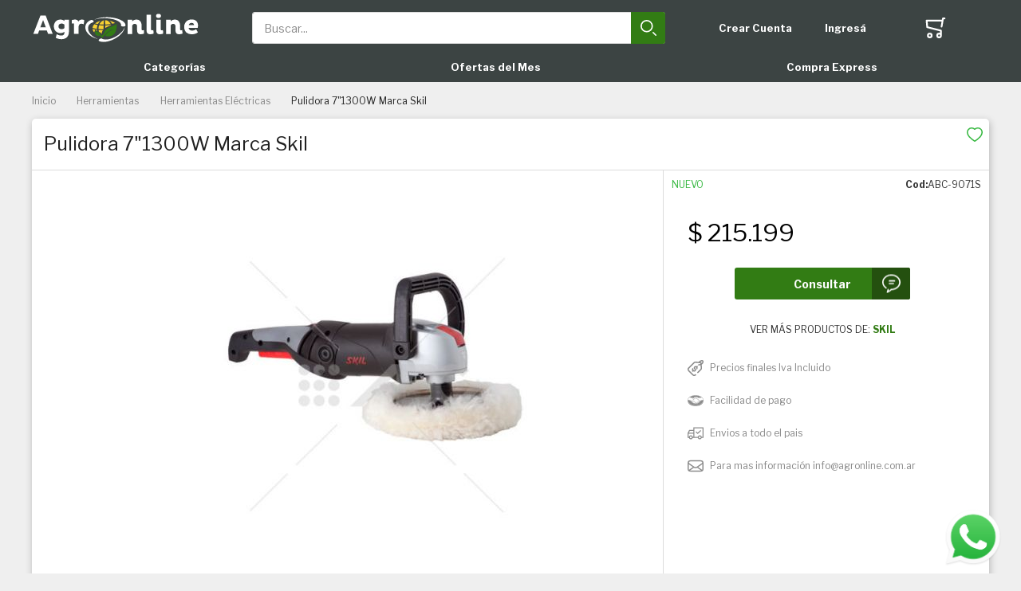

--- FILE ---
content_type: text/html; charset=UTF-8
request_url: https://www.agronline.com.ar/pulidora-7-1300w-caja.html
body_size: 24807
content:
 <!doctype html><html lang="es"><head prefix="og: http://ogp.me/ns# fb: http://ogp.me/ns/fb# product: http://ogp.me/ns/product#"> <meta charset="utf-8"/>
<meta name="title" content="Pulidora 7&quot;1300W  Marca Skil  | Agronline"/>
<meta name="description" content="Pulidora 7&quot;1300W  Marca Skil en Agronline.com.ar"/>
<meta name="keywords" content="Pulidora 7&quot;1300W  Marca Skil"/>
<meta name="robots" content="INDEX,FOLLOW"/>
<meta name="viewport" content="width=device-width, initial-scale=1"/>
<meta name="format-detection" content="telephone=no"/>
<meta name="msapplication-TileColor" content="#3c4443"/>
<meta name="msapplication-TileImage" content="https://www.agronline.com.ar/static/version1767665906/frontend/Agronline/agronline-view/es_AR/Magento_Theme/mstile-150x150.png"/>
<meta name="apple-mobile-web-app-capable" content="yes"/>
<meta name="apple-mobile-web-app-status-bar-style" content="default"/>
<meta property="og:title" content="Pulidora 7"1300W  Marca Skil  | Agronline"/>
<meta property="og:description" content="VER MÁS PRODUCTOS DE:  SKIL"/>
<meta property="og:image" content="https://www.agronline.com.ar/media/catalog/product/cache/c4770165dd146356bb2a5001f5f022ad/9/0/9071s_01.jpg"/>
<meta property="og:image:type" content="image/jpeg"/>
<meta property="og:image:alt" content="Pulidora 7"1300W  Marca Skil  | Agronline"/>
<meta property="og:url" content="https://www.agronline.com.ar/pulidora-7-1300w-caja.html"/>
<meta property="og:locale" content="es_AR"/>
<meta property="og:image:width" content="265"/>
<meta property="og:image:height" content="265"/>
<meta property="og:type" content="product"/>
<meta property="product:availability" content="instock"/>
<meta property="product:category" content="Herramientas Eléctricas"/>
<meta property="product:condition" content="new"/>
<meta property="product:price:currency" content="ARS"/>
<meta property="product:price:amount" content="215199"/>
<meta property="product:brand" content="SKIL"/>
<meta property="product:pretax_price:currency" content="ARS"/>
<meta property="product:pretax_price:amount" content="215199"/>
<title>Pulidora 7&quot;1300W  Marca Skil  | Agronline</title>
<link  rel="stylesheet" type="text/css"  media="all" href="https://www.agronline.com.ar/static/version1767665906/_cache/merged/29d526e4dc98a2a995e53eed68a25cd6.min.css?t=1650537233" />
<link  rel="stylesheet" type="text/css"  media="all" href="https://www.agronline.com.ar/static/version1767665906/_cache/merged/2304746fa0fb3e7c9f77093680d824c3.min.css?t=1650537233" />
<link  rel="icon" type="image/x-icon" href="https://www.agronline.com.ar/static/version1767665906/frontend/Agronline/agronline-view/es_AR/Magento_Theme/favicon.ico" />
<link  rel="shortcut icon" type="image/x-icon" href="https://www.agronline.com.ar/static/version1767665906/frontend/Agronline/agronline-view/es_AR/Magento_Theme/favicon.ico" />

<link rel="preload" as="font" crossorigin="anonymous" href="https://www.agronline.com.ar/static/version1767665906/frontend/Agronline/agronline-view/es_AR/Magento_Theme/safari-pinned-tab.svg" />
<link  rel="apple-touch-icon" sizes="180x180" href="https://www.agronline.com.ar/static/version1767665906/frontend/Agronline/agronline-view/es_AR/Magento_Theme/apple-touch-icon.png" />
<link  rel="icon" type="image/png" sizes="32x32" href="https://www.agronline.com.ar/static/version1767665906/frontend/Agronline/agronline-view/es_AR/Magento_Theme/favicon-32x32.png" />
<link  rel="icon" type="image/png" sizes="16x16" href="https://www.agronline.com.ar/static/version1767665906/frontend/Agronline/agronline-view/es_AR/Magento_Theme/favicon-16x16.png" />
<!-- Google Tag Manager -->

<!-- End Google Tag Manager -->    <link rel="preconnect" href="https://fonts.gstatic.com/" crossorigin> <link rel="preload" as="style" href="https://fonts.googleapis.com/css?family=Libre+Franklin:300,400,700,900&display=swap"><link rel="stylesheet" href="https://fonts.googleapis.com/css?family=Libre+Franklin:300,400,700,900&display=swap" media="print" onload="this.onload=null;this.media='all'"><noscript><link rel="stylesheet" href="https://fonts.googleapis.com/css?family=Libre+Franklin:300,400,700,900&display=swap"></noscript> <script data-defer-ignore="true">
    if (!window.breakpoint || typeof window.breakpoint !== 'object') {
        const bpConfig = JSON.parse('{"phone":"370","phoneLg":"480","tablet":"768","laptop":"1024","laptopLg":"1280","desktop":"1440","tv":"1920"}');
        Object.keys(bpConfig).forEach((bp) => bpConfig[bp] = +bpConfig[bp]);

        const bpConfigEntries = Object.entries(bpConfig);
        const breakpointChangeEvent = new CustomEvent('breakpointChange', {detail: {}});

        window.breakpoint = {
            ...bpConfig,
            current: window.innerWidth
        };

        for (let i = 0; i < bpConfigEntries.length; i++) {
            let mq;
            if (i === 0) {
                mq = window.matchMedia(`screen and (max-width: ${bpConfigEntries[i+1][1]}px)`);
            } else if (i === bpConfigEntries.length - 1) {
                mq = window.matchMedia(`screen and (min-width: ${bpConfigEntries[i][1]}px)`);
            } else {
                mq = window.matchMedia(`screen and (min-width: ${bpConfigEntries[i][1]}px) and (max-width: ${bpConfigEntries[i+1][1]}px)`);
            }

            if (mq && mq.matches) {
                window.breakpoint.current = bpConfigEntries[i][1];
            }

             const handleMqChange = () => {
                if (mq.matches) {
                    window.breakpoint.current = bpConfigEntries[i][1];
                    breakpointChangeEvent.detail.breakpointName = bpConfigEntries[i][0];
                    breakpointChangeEvent.detail.breakpoint= bpConfigEntries[i][1];

                    document.dispatchEvent(breakpointChangeEvent);
                }
            }

            if (mq && mq.addEventListener && typeof mq.addEventListener === 'function') {
                mq.addEventListener('change', handleMqChange);
            } else if (mq && mq.addListener && typeof mq.addListener === 'function') {
                 mq.addListener(handleMqChange);
            }
        }
    }</script>   <!-- BEGIN GOOGLE ANALYTICS CODE --><!-- END GOOGLE ANALYTICS CODE -->     <link rel="alternate" href="https://www.agronline.com.ar/pulidora-7-1300w-caja.html" hreflang="agronline-view">  <link rel="preload" href="https://www.agronline.com.ar/media/catalog/product/cache/a3121101fcb3a4d457cf77793b9563a1/9/0/9071s_01.jpg" as="image"></head><body data-container="body" data-mage-init='{"loaderAjax": {}, "loader": { "icon": "https://www.agronline.com.ar/static/version1767665906/frontend/Agronline/agronline-view/es_AR/images/loader-2.gif"}}' id="html-body" class="catalog-product-view product-pulidora-7-1300w-caja categorypath-herramientas-herramientas-electricas category-herramientas-electricas page-layout-1column">            <noscript><div class="message global noscript"><div class="content"><p><strong>Parece que JavaScript está deshabilitado en su navegador.</strong> <span> Para la mejor experiencia en nuestro sitio web, asegúrese de activar Javascript en su navegador.</span></p></div></div></noscript>          <div class="page-wrapper"><div class="cs-container cs-container--header"><div class="cs-container__inner"><header class="cs-header"><div class="cs-header__content"> <div class="cs-header__offcanvas-toggle"><button class="cs-offcanvas-toggle" aria-label="Toggle mobile navigation" aria-expanded="false"><span class="cs-offcanvas-toggle__icon"></span>  </button></div>  <div class="cs-header__logo"> <a class="logo cs-logo cs-logo--link" href="https://www.agronline.com.ar/" title="">  <img class="cs-logo__image" src="https://www.agronline.com.ar/static/version1767665906/frontend/Agronline/agronline-view/es_AR/images/agronline-logo.svg" alt="" width="210" height="50" /></a> </div> <div class="cs-header__search"><form role="search" class="cs-header-search" id="search_mini_form" action="https://www.agronline.com.ar/catalogsearch/result/" method="get"><div class="cs-header-search__field"><label class="label cs-header-search__label" for="search" data-role="minisearch-label"><span>Buscar</span></label> <input id="search" data-mage-init='{ "quickSearch":{ "formSelector":"#search_mini_form", "url":"https://www.agronline.com.ar/search/ajax/suggest/", "destinationSelector":"#search_autocomplete", "templates": {"term":{"title":null,"template":"Smile_ElasticsuiteCore\/autocomplete\/term"},"product":{"title":"Productos","template":"Smile_ElasticsuiteCatalog\/autocomplete\/product"},"category":{"title":"Categor\u00edas","template":"Smile_ElasticsuiteCatalog\/autocomplete\/category"},"product_attribute":{"title":"Atributos","template":"Smile_ElasticsuiteCatalog\/autocomplete\/product-attribute","titleRenderer":"Smile_ElasticsuiteCatalog\/js\/autocomplete\/product-attribute"}}, "priceFormat" : {"pattern":"$\u00a0%s","precision":0,"requiredPrecision":0,"decimalSymbol":",","groupSymbol":".","groupLength":3,"integerRequired":false}} }' type="search" name="q" value="" placeholder="Buscar..." class="cs-header-search__input" maxlength="128" role="combobox" aria-haspopup="false" aria-autocomplete="both" aria-expanded="false" autocomplete="off" data-block="autocomplete-form" aria-controls="search_autocomplete" /><div class="cs-header-search__action"><span class="cs-header-search__close"> <img class="cs-header-search__close-icon inline-svg" src="[data-uri]" data-src="https://www.agronline.com.ar/static/version1767665906/frontend/Agronline/agronline-view/es_AR/images/icons/header-search/icon-close.svg" alt="cerrar"   ><noscript><img class="cs-header-search__close-icon inline-svg" src="https://www.agronline.com.ar/static/version1767665906/frontend/Agronline/agronline-view/es_AR/images/icons/header-search/icon-close.svg" alt="cerrar" ></noscript> <span class="cs-header-search__close-label">Close search</span></span> <button class="cs-header-search__button" type="submit"><span class="cs-header-search__button-container cs-header-search__button-container--search"><svg aria-label="search" class="cs-header-search__button-icon cs-header-search__button-icon--search" xmlns="http://www.w3.org/2000/svg" viewBox="0 0 33.68 33.68"><path fill="#fff" d="M13.12 0a13.12 13.12 0 1013.1 13.12A13.13 13.13 0 0013.13 0zm0 23.4A10.28 10.28 0 1123.4 13.12 10.3 10.3 0 0113.12 23.4zm20.14 7.86l-5.64-5.64a1.42 1.42 0 00-2 2l5.64 5.64a1.42 1.42 0 002-2z"/></svg></span> <span class="cs-header-search__button-container cs-header-search__button-container--loader"> <img class="cs-header-search__button-icon cs-header-search__button-icon--loader inline-svg" src="[data-uri]" data-src="https://www.agronline.com.ar/static/version1767665906/frontend/Agronline/agronline-view/es_AR/images/icons/header-search/icon-spinner.svg" alt="loading"   ><noscript><img class="cs-header-search__button-icon cs-header-search__button-icon--loader inline-svg" src="https://www.agronline.com.ar/static/version1767665906/frontend/Agronline/agronline-view/es_AR/images/icons/header-search/icon-spinner.svg" alt="loading" ></noscript></span> <span class="cs-header-search__button-label">Buscar</span></button></div></div><div id="search_autocomplete" class="cs-header-search__autocomplete search-autocomplete cs-autocomplete" aria-labelledby="search_autocomplete" role="grid" ></div></form></div>  <ul class="header links cs-header__user-nav cs-header-user-nav ">  <li class="cs-header-user-nav__item cs-header-user-nav__item--search"><div class="cs-header-user-nav__link cs-header-user-nav__link--search"><div class="cs-header-user-nav__icon-wrapper"><svg aria-label="search" class="cs-header-user-nav__icon cs-header-user-nav__icon--search" xmlns="http://www.w3.org/2000/svg" viewBox="0 0 33.68 33.68"><path fill="#324dcf" d="M13.12 0a13.12 13.12 0 1013.1 13.12A13.13 13.13 0 0013.13 0zm0 23.4A10.28 10.28 0 1123.4 13.12 10.3 10.3 0 0113.12 23.4zm20.14 7.86l-5.64-5.64a1.42 1.42 0 00-2 2l5.64 5.64a1.42 1.42 0 002-2z"/></svg> </div></div></li>     <li class="cs-header-user-nav__item cs-header-user-nav__item--account"><a href="https://www.agronline.com.ar/customer/account/create/" class="cs-header-user-nav__link"><div class="cs-header-user-nav__icon-wrapper">   <span class="cs-header-user-nav__label">Crear Cuenta</span>  </div></a></li> <li class="cs-header-user-nav__item cs-header-user-nav__item--account" data-label="o"><a href="https://www.agronline.com.ar/customer/account/login/referer/aHR0cHM6Ly93d3cuYWdyb25saW5lLmNvbS5hci9wdWxpZG9yYS03LTEzMDB3LWNhamEuaHRtbA%2C%2C/" class="cs-header-user-nav__link"><span class="cs-header-user-nav__label">Ingresá</span></a></li>  <li class="cs-header-user-nav__item cs-header-user-nav__item--cart cs-addtocart"><div class="cs-addtocart__minicart minicart-wrapper" data-block="minicart"><a class="cs-header-user-nav__link cs-addtocart__minicart-link action cs-minicart__toggle" href="https://www.agronline.com.ar/checkout/cart/"  aria-label="Toggle offcanvas minicart" aria-expanded="false"  data-bind="scope: 'minicart_content'" ><div class="cs-header-user-nav__icon-wrapper" data-bind="css: { 'cs-header-user-nav__icon-wrapper--with-items': getCartParam('summary_count') > 0 }"><svg class="cs-header-user-nav__icon cs-header-user-nav__icon--my-cart" xmlns="http://www.w3.org/2000/svg" viewBox="0 0 31.72 33.32"><path fill="#324dcf" d="M30.3 0h-2.6a1.42 1.42 0 00-1.4 1.18l-.4 2.3H1.43A1.42 1.42 0 000 5l.9 10.65A1.42 1.42 0 002 16.92l20.94 5.25v2.6a4.38 4.38 0 00-1.55-.3 4.43 4.43 0 104.42 4.43v-.26a1.4 1.4 0 000-.17l-.07-7.42a1.42 1.42 0 00-1.07-1.36l-21-5.28L3 6.32h22.4L24 14.3a1.42 1.42 0 001.16 1.64h.24a1.42 1.42 0 001.4-1.18l2-11.94h1.43A1.42 1.42 0 0030.3 0zm-8.9 30.5a1.6 1.6 0 111.6-1.6 1.6 1.6 0 01-1.6 1.6zM6.44 24.47a4.43 4.43 0 104.42 4.43 4.43 4.43 0 00-4.42-4.43zm0 6A1.6 1.6 0 118 28.9a1.6 1.6 0 01-1.56 1.6z"/></svg> <span class="counter qty empty cs-header-user-nav__qty-counter cs-header-user-nav__qty-counter--minicart cs-addtocart__minicart-qty-badge" data-bind="css: { 'cs-header-user-nav__qty-counter--have-items': getCartParam('summary_count') > 0, 'cs-header-user-nav__qty-counter--empty': !getCartParam('summary_count') }"><span class="cs-header-user-nav__qty-counter-span cs-addtocart__minicart-qty-text"><!-- ko text: getCartParam('summary_count') --><!-- /ko --></span></span></div></a></div> <div id="block-minicart" class="block block-minicart empty" data-role="dropdownDialog" data-mage-init='{"dropdownDialog":{ "triggerEvent": "touchstart mouseenter", "appendTo":"[data-block=minicart]", "triggerTarget":".showcart", "timeout": "2000", "closeOnMouseLeave": false, "closeOnEscape": true, "triggerClass":"active", "parentClass":"active", "buttons":[]}}' > <div class="cs-offcanvas cs-offcanvas--side_right cs-offcanvas--mini-cart"><div class="cs-offcanvas__overlay overlay"></div><div class="cs-offcanvas__drawer drawer"><div class="cs-minicart-offcanvas__wrapper"> <div id="minicart-content-wrapper" class="cs-minicart" data-bind="scope: 'minicart_content'"><!-- ko template: getTemplate() --><!-- /ko --></div><div data-bind="scope:'free_shipping_bar'" data-block="free-shipping-bar" class="cs-free-shipping-indicator cs-free-shipping-indicator--minicart"><!-- ko template: getTemplate() --><!-- /ko --></div><div class="cs-minicart__carousel-wrapper"><svg class="cs-minicart__carousel-spinner" xmlns="http://www.w3.org/2000/svg" viewBox="0 0 64 64"><g stroke-width="4" stroke-linecap="round" stroke="#000"><path d="M32 20v-8"><animate attributeName="stroke-opacity" dur="750ms" values="1;.85;.7;.65;.55;.45;.35;.25;.15;.1;0;1" repeatCount="indefinite"/></path><path d="M38 21.608l4-6.929"><animate attributeName="stroke-opacity" dur="750ms" values="0;1;.85;.7;.65;.55;.45;.35;.25;.15;.1;0" repeatCount="indefinite"/></path><path d="M42.392 26l6.929-4"><animate attributeName="stroke-opacity" dur="750ms" values=".1;0;1;.85;.7;.65;.55;.45;.35;.25;.15;.1" repeatCount="indefinite"/></path><path d="M44 32h8"><animate attributeName="stroke-opacity" dur="750ms" values=".15;.1;0;1;.85;.7;.65;.55;.45;.35;.25;.15" repeatCount="indefinite"/></path><path d="M42.392 38l6.929 4"><animate attributeName="stroke-opacity" dur="750ms" values=".25;.15;.1;0;1;.85;.7;.65;.55;.45;.35;.25" repeatCount="indefinite"/></path><path d="M38 42.392l4 6.929"><animate attributeName="stroke-opacity" dur="750ms" values=".35;.25;.15;.1;0;1;.85;.7;.65;.55;.45;.35" repeatCount="indefinite"/></path><path d="M32 44v8"><animate attributeName="stroke-opacity" dur="750ms" values=".45;.35;.25;.15;.1;0;1;.85;.7;.65;.55;.45" repeatCount="indefinite"/></path><path d="M26 42.392l-4 6.929"><animate attributeName="stroke-opacity" dur="750ms" values=".55;.45;.35;.25;.15;.1;0;1;.85;.7;.65;.55" repeatCount="indefinite"/></path><path d="M21.608 38l-6.929 4"><animate attributeName="stroke-opacity" dur="750ms" values=".65;.55;.45;.35;.25;.15;.1;0;1;.85;.7;.65" repeatCount="indefinite"/></path><path d="M20 32h-8"><animate attributeName="stroke-opacity" dur="750ms" values=".7;.65;.55;.45;.35;.25;.15;.1;0;1;.85;.7" repeatCount="indefinite"/></path><path d="M21.608 26l-6.929-4"><animate attributeName="stroke-opacity" dur="750ms" values=".85;.7;.65;.55;.45;.35;.25;.15;.1;0;1;.85" repeatCount="indefinite"/></path><path d="M26 21.608l-4-6.929"><animate attributeName="stroke-opacity" dur="750ms" values="1;.85;.7;.65;.55;.45;.35;.25;.15;.1;0;1" repeatCount="indefinite"/></path></g></svg><div class="cs-minicart__carousel-container">   <div class="cs-container cs-container--headline"><div class="cs-container__inner"><div class="cs-headline "><h3 class="cs-headline__title">Recommended products</h3></div></div></div> <div class="cs-minicart__carousel"><!-- minicart carousel container --></div>   <div class="cs-container cs-container--button"><div class="cs-container__inner"><div class="cs-minicart__button-carousel-wrapper"><button type="button" class="cs-minicart__button-carousel btn-minicart-close" name="close" id="cs-minicart__button-carousel" ><span class="cs-minicart__button-carousel-span">Continue shopping</span>  <img class="cs-minicart__button-carousel-icon inline-svg" src="[data-uri]" data-src="https://www.agronline.com.ar/static/version1767665906/frontend/Agronline/agronline-view/es_AR/images/icons/arrow_next.svg" alt="Button icon"   ><noscript><img class="cs-minicart__button-carousel-icon inline-svg" src="https://www.agronline.com.ar/static/version1767665906/frontend/Agronline/agronline-view/es_AR/images/icons/arrow_next.svg" alt="Button icon" ></noscript></button></div></div></div></div></div> </div></div></div></div>  </li></ul></div></header></div></div> <div class="cs-offcanvas cs-offcanvas--navigation"><div class="cs-offcanvas__overlay overlay "></div><div class="cs-offcanvas__drawer drawer cs-offcanvas__drawer--navigation"><svg class="cs-offcanvas__spinner" xmlns="http://www.w3.org/2000/svg" viewBox="0 0 64 64"><g stroke-width="4" stroke-linecap="round" stroke="#000"><path d="M32 20v-8"><animate attributeName="stroke-opacity" dur="750ms" values="1;.85;.7;.65;.55;.45;.35;.25;.15;.1;0;1" repeatCount="indefinite"/></path><path d="M38 21.608l4-6.929"><animate attributeName="stroke-opacity" dur="750ms" values="0;1;.85;.7;.65;.55;.45;.35;.25;.15;.1;0" repeatCount="indefinite"/></path><path d="M42.392 26l6.929-4"><animate attributeName="stroke-opacity" dur="750ms" values=".1;0;1;.85;.7;.65;.55;.45;.35;.25;.15;.1" repeatCount="indefinite"/></path><path d="M44 32h8"><animate attributeName="stroke-opacity" dur="750ms" values=".15;.1;0;1;.85;.7;.65;.55;.45;.35;.25;.15" repeatCount="indefinite"/></path><path d="M42.392 38l6.929 4"><animate attributeName="stroke-opacity" dur="750ms" values=".25;.15;.1;0;1;.85;.7;.65;.55;.45;.35;.25" repeatCount="indefinite"/></path><path d="M38 42.392l4 6.929"><animate attributeName="stroke-opacity" dur="750ms" values=".35;.25;.15;.1;0;1;.85;.7;.65;.55;.45;.35" repeatCount="indefinite"/></path><path d="M32 44v8"><animate attributeName="stroke-opacity" dur="750ms" values=".45;.35;.25;.15;.1;0;1;.85;.7;.65;.55;.45" repeatCount="indefinite"/></path><path d="M26 42.392l-4 6.929"><animate attributeName="stroke-opacity" dur="750ms" values=".55;.45;.35;.25;.15;.1;0;1;.85;.7;.65;.55" repeatCount="indefinite"/></path><path d="M21.608 38l-6.929 4"><animate attributeName="stroke-opacity" dur="750ms" values=".65;.55;.45;.35;.25;.15;.1;0;1;.85;.7;.65" repeatCount="indefinite"/></path><path d="M20 32h-8"><animate attributeName="stroke-opacity" dur="750ms" values=".7;.65;.55;.45;.35;.25;.15;.1;0;1;.85;.7" repeatCount="indefinite"/></path><path d="M21.608 26l-6.929-4"><animate attributeName="stroke-opacity" dur="750ms" values=".85;.7;.65;.55;.45;.35;.25;.15;.1;0;1;.85" repeatCount="indefinite"/></path><path d="M26 21.608l-4-6.929"><animate attributeName="stroke-opacity" dur="750ms" values="1;.85;.7;.65;.55;.45;.35;.25;.15;.1;0;1" repeatCount="indefinite"/></path></g></svg></div></div><div class="cs-container cs-container--navigation"><div class="cs-container__inner"><span style="display: none;" id="active-category-path" data-active-category-path="3/5/63"></span> <nav class="cs-navigation" data-cache-key="d03a9ac36192800352825cdefdcc0100" data-cache-generation-time="1769030419" data-mobile-endpoint-url="https://www.agronline.com.ar/navigation/mobile/index/" aria-label="Main Navigation" ><ul class="cs-navigation__list cs-navigation__list--main"> <li class="cs-navigation__item cs-navigation__item--main cs-navigation__item--with-flyout" data-category-id="3" data-category-identifier="all-categories" ><a href="javascript:void(0);" class="cs-navigation__link cs-navigation__link--main" >  Categorías </a>  <div class="cs-navigation__flyout  cs-navigation__flyout--all-categories" data-category-identifier="" data-parent-item-id="3" > <ul class="cs-navigation__list cs-navigation__list--all-categories" data-parent-item-id="3" >  <li class="cs-navigation__item cs-navigation__item--all-categories" data-category-id="238"  ><a href="https://www.agronline.com.ar/ofertas-del-mes.html" class="cs-navigation__link cs-navigation__link--all-categories" > Ofertas del Mes </a> </li>    <li class="cs-navigation__item cs-navigation__item--all-categories" data-category-id="325"  ><a href="https://www.agronline.com.ar/compra-express.html" class="cs-navigation__link cs-navigation__link--all-categories" > Compra Express </a> </li>    <li class="cs-navigation__item cs-navigation__item--all-categories cs-navigation__item--has-children" data-category-id="36"  ><a href="https://www.agronline.com.ar/agricultura-de-presicion.html" class="cs-navigation__link cs-navigation__link--all-categories" > Agricultura De Precisión </a> </li>    <li class="cs-navigation__item cs-navigation__item--all-categories" data-category-id="264"  ><a href="https://www.agronline.com.ar/climatizacion.html" class="cs-navigation__link cs-navigation__link--all-categories" > Climatización </a> </li>    <li class="cs-navigation__item cs-navigation__item--all-categories cs-navigation__item--has-children" data-category-id="265"  ><a href="https://www.agronline.com.ar/construccion.html" class="cs-navigation__link cs-navigation__link--all-categories" > Construcción </a> </li>    <li class="cs-navigation__item cs-navigation__item--all-categories cs-navigation__item--has-children" data-category-id="45"  ><a href="https://www.agronline.com.ar/equipamiento-para-vehiculos.html" class="cs-navigation__link cs-navigation__link--all-categories" > Equipamiento Para Vehículos </a> </li>    <li class="cs-navigation__item cs-navigation__item--all-categories cs-navigation__item--has-children" data-category-id="95"  ><a href="https://www.agronline.com.ar/energias-renovables.html" class="cs-navigation__link cs-navigation__link--all-categories" > Energías Renovables </a> </li>    <li class="cs-navigation__item cs-navigation__item--all-categories cs-navigation__item--has-children" data-category-id="8"  ><a href="https://www.agronline.com.ar/forestacion-y-jardineria.html" class="cs-navigation__link cs-navigation__link--all-categories" > Forestación y Jardinería </a> </li>    <li class="cs-navigation__item cs-navigation__item--all-categories cs-navigation__item--has-children" data-category-id="5"  ><a href="https://www.agronline.com.ar/herramientas.html" class="cs-navigation__link cs-navigation__link--all-categories" > Herramientas </a> </li>    <li class="cs-navigation__item cs-navigation__item--all-categories cs-navigation__item--has-children" data-category-id="76"  ><a href="https://www.agronline.com.ar/infraestructura.html" class="cs-navigation__link cs-navigation__link--all-categories" > Infraestructura </a> </li>    <li class="cs-navigation__item cs-navigation__item--all-categories cs-navigation__item--has-children" data-category-id="124"  ><a href="https://www.agronline.com.ar/lubricantes.html" class="cs-navigation__link cs-navigation__link--all-categories" > Lubricantes </a> </li>    <li class="cs-navigation__item cs-navigation__item--all-categories cs-navigation__item--has-children" data-category-id="69"  ><a href="https://www.agronline.com.ar/maquinaria-agricola.html" class="cs-navigation__link cs-navigation__link--all-categories" > Maquinaria Agrícola </a> </li>    <li class="cs-navigation__item cs-navigation__item--all-categories cs-navigation__item--has-children" data-category-id="261"  ><a href="https://www.agronline.com.ar/movimiento-de-carga.html" class="cs-navigation__link cs-navigation__link--all-categories" > Movimiento de Carga </a> </li>    <li class="cs-navigation__item cs-navigation__item--all-categories cs-navigation__item--has-children" data-category-id="37"  ><a href="https://www.agronline.com.ar/pulverizacion.html" class="cs-navigation__link cs-navigation__link--all-categories" > Pulverización </a> </li>    <li class="cs-navigation__item cs-navigation__item--all-categories cs-navigation__item--has-children" data-category-id="64"  ><a href="https://www.agronline.com.ar/repuestos-agricolas.html" class="cs-navigation__link cs-navigation__link--all-categories" > Repuestos Agrícolas </a> </li>   </ul> <ul class="cs-navigation__list cs-navigation__list--level_1 cs-navigation__list--hidden" data-parent-item-id="36" > <li class="cs-navigation__item cs-navigation__item--level_1 cs-navigation__item--hidden " ><a href="https://www.agronline.com.ar/agricultura-de-presicion.html" class="cs-navigation__link cs-navigation__link--level_1 cs-navigation__link--touch">Go to Agricultura De Precisión</a></li>   <li class="cs-navigation__item cs-navigation__item--level_1" data-category-id="133"  ><a href="https://www.agronline.com.ar/agricultura-de-presicion/humedimetros.html" class="cs-navigation__link cs-navigation__link--level_1" > Humedimetros </a> </li>   </ul> <ul class="cs-navigation__list cs-navigation__list--level_1 cs-navigation__list--hidden" data-parent-item-id="265" > <li class="cs-navigation__item cs-navigation__item--level_1 cs-navigation__item--hidden " ><a href="https://www.agronline.com.ar/construccion.html" class="cs-navigation__link cs-navigation__link--level_1 cs-navigation__link--touch">Go to Construcción</a></li>   <li class="cs-navigation__item cs-navigation__item--level_1" data-category-id="329"  ><a href="https://www.agronline.com.ar/construccion/allanadoras.html" class="cs-navigation__link cs-navigation__link--level_1" > Allanadoras </a> </li>    <li class="cs-navigation__item cs-navigation__item--level_1" data-category-id="330"  ><a href="https://www.agronline.com.ar/construccion/apisonadores.html" class="cs-navigation__link cs-navigation__link--level_1" > Apisonadores </a> </li>    <li class="cs-navigation__item cs-navigation__item--level_1" data-category-id="332"  ><a href="https://www.agronline.com.ar/construccion/carretillas.html" class="cs-navigation__link cs-navigation__link--level_1" > Carretillas </a> </li>    <li class="cs-navigation__item cs-navigation__item--level_1" data-category-id="333"  ><a href="https://www.agronline.com.ar/construccion/cortadoras-concreto.html" class="cs-navigation__link cs-navigation__link--level_1" > Cortadoras Concreto </a> </li>    <li class="cs-navigation__item cs-navigation__item--level_1" data-category-id="334"  ><a href="https://www.agronline.com.ar/construccion/discos.html" class="cs-navigation__link cs-navigation__link--level_1" > Discos </a> </li>    <li class="cs-navigation__item cs-navigation__item--level_1" data-category-id="336"  ><a href="https://www.agronline.com.ar/construccion/escarificadores.html" class="cs-navigation__link cs-navigation__link--level_1" > Escarificadores </a> </li>    <li class="cs-navigation__item cs-navigation__item--level_1" data-category-id="337"  ><a href="https://www.agronline.com.ar/construccion/excavadoras.html" class="cs-navigation__link cs-navigation__link--level_1" > Excavadoras </a> </li>    <li class="cs-navigation__item cs-navigation__item--level_1" data-category-id="338"  ><a href="https://www.agronline.com.ar/construccion/hormigoneras.html" class="cs-navigation__link cs-navigation__link--level_1" > Hormigoneras </a> </li>    <li class="cs-navigation__item cs-navigation__item--level_1" data-category-id="327"  ><a href="https://www.agronline.com.ar/construccion/materiales.html" class="cs-navigation__link cs-navigation__link--level_1" > Materiales </a> </li>    <li class="cs-navigation__item cs-navigation__item--level_1" data-category-id="339"  ><a href="https://www.agronline.com.ar/construccion/motopisones.html" class="cs-navigation__link cs-navigation__link--level_1" > Motopisones </a> </li>    <li class="cs-navigation__item cs-navigation__item--level_1" data-category-id="340"  ><a href="https://www.agronline.com.ar/construccion/perforadoras.html" class="cs-navigation__link cs-navigation__link--level_1" > Perforadoras </a> </li>    <li class="cs-navigation__item cs-navigation__item--level_1" data-category-id="341"  ><a href="https://www.agronline.com.ar/construccion/planchas-compactadoras.html" class="cs-navigation__link cs-navigation__link--level_1" > Planchas Compactadoras </a> </li>    <li class="cs-navigation__item cs-navigation__item--level_1" data-category-id="342"  ><a href="https://www.agronline.com.ar/construccion/rodillos-compactadores.html" class="cs-navigation__link cs-navigation__link--level_1" > Rodillos Compactadores </a> </li>    <li class="cs-navigation__item cs-navigation__item--level_1" data-category-id="343"  ><a href="https://www.agronline.com.ar/construccion/rotomartillos.html" class="cs-navigation__link cs-navigation__link--level_1" > Rotomartillos </a> </li>    <li class="cs-navigation__item cs-navigation__item--level_1" data-category-id="335"  ><a href="https://www.agronline.com.ar/construccion/vibradores-concreto.html" class="cs-navigation__link cs-navigation__link--level_1" > Vibradores Concreto </a> </li>    <li class="cs-navigation__item cs-navigation__item--level_1" data-category-id="331"  ><a href="https://www.agronline.com.ar/construccion/varios.html" class="cs-navigation__link cs-navigation__link--level_1" > Varios </a> </li>   </ul> <ul class="cs-navigation__list cs-navigation__list--level_1 cs-navigation__list--hidden" data-parent-item-id="45" > <li class="cs-navigation__item cs-navigation__item--level_1 cs-navigation__item--hidden " ><a href="https://www.agronline.com.ar/equipamiento-para-vehiculos.html" class="cs-navigation__link cs-navigation__link--level_1 cs-navigation__link--touch">Go to Equipamiento Para Vehículos</a></li>   <li class="cs-navigation__item cs-navigation__item--level_1" data-category-id="46"  ><a href="https://www.agronline.com.ar/equipamiento-para-vehiculos/accesorios-equipamientos.html" class="cs-navigation__link cs-navigation__link--level_1" > Accesorios Equipamientos </a> </li>    <li class="cs-navigation__item cs-navigation__item--level_1" data-category-id="145"  ><a href="https://www.agronline.com.ar/equipamiento-para-vehiculos/baterias.html" class="cs-navigation__link cs-navigation__link--level_1" > Baterías </a> </li>    <li class="cs-navigation__item cs-navigation__item--level_1" data-category-id="47"  ><a href="https://www.agronline.com.ar/equipamiento-para-vehiculos/baules.html" class="cs-navigation__link cs-navigation__link--level_1" > Baules </a> </li>    <li class="cs-navigation__item cs-navigation__item--level_1" data-category-id="48"  ><a href="https://www.agronline.com.ar/equipamiento-para-vehiculos/cobertores.html" class="cs-navigation__link cs-navigation__link--level_1" > Cobertores </a> </li>    <li class="cs-navigation__item cs-navigation__item--level_1" data-category-id="49"  ><a href="https://www.agronline.com.ar/equipamiento-para-vehiculos/cubre-carter.html" class="cs-navigation__link cs-navigation__link--level_1" > Cubre Carter </a> </li>    <li class="cs-navigation__item cs-navigation__item--level_1" data-category-id="50"  ><a href="https://www.agronline.com.ar/equipamiento-para-vehiculos/defensas.html" class="cs-navigation__link cs-navigation__link--level_1" > Defensas </a> </li>    <li class="cs-navigation__item cs-navigation__item--level_1" data-category-id="51"  ><a href="https://www.agronline.com.ar/equipamiento-para-vehiculos/enganches.html" class="cs-navigation__link cs-navigation__link--level_1" > Enganches </a>  <ul class="cs-navigation__list cs-navigation__list--level_2" data-parent-item-id="51" >  <li class="cs-navigation__item cs-navigation__item--level_2" data-category-id="52"  ><a href="https://www.agronline.com.ar/equipamiento-para-vehiculos/enganches/accesorios.html" class="cs-navigation__link cs-navigation__link--level_2" > Accesorios </a> </li>   </ul></li>    <li class="cs-navigation__item cs-navigation__item--level_1" data-category-id="53"  ><a href="https://www.agronline.com.ar/equipamiento-para-vehiculos/estribos.html" class="cs-navigation__link cs-navigation__link--level_1" > Estribos </a> </li>    <li class="cs-navigation__item cs-navigation__item--level_1" data-category-id="78"  ><a href="https://www.agronline.com.ar/equipamiento-para-vehiculos/filtros.html" class="cs-navigation__link cs-navigation__link--level_1" > Filtros </a> </li>    <li class="cs-navigation__item cs-navigation__item--level_1" data-category-id="54"  ><a href="https://www.agronline.com.ar/equipamiento-para-vehiculos/fundas.html" class="cs-navigation__link cs-navigation__link--level_1" > Fundas </a> </li>    <li class="cs-navigation__item cs-navigation__item--level_1" data-category-id="55"  ><a href="https://www.agronline.com.ar/equipamiento-para-vehiculos/jaulas.html" class="cs-navigation__link cs-navigation__link--level_1" > Jaulas </a> </li>    <li class="cs-navigation__item cs-navigation__item--level_1" data-category-id="79"  ><a href="https://www.agronline.com.ar/equipamiento-para-vehiculos/lamparas.html" class="cs-navigation__link cs-navigation__link--level_1" > Lámparas </a> </li>    <li class="cs-navigation__item cs-navigation__item--level_1" data-category-id="56"  ><a href="https://www.agronline.com.ar/equipamiento-para-vehiculos/lonas.html" class="cs-navigation__link cs-navigation__link--level_1" > Lonas </a> </li>    <li class="cs-navigation__item cs-navigation__item--level_1" data-category-id="57"  ><a href="https://www.agronline.com.ar/equipamiento-para-vehiculos/mariposeros.html" class="cs-navigation__link cs-navigation__link--level_1" > Mariposeros </a> </li>    <li class="cs-navigation__item cs-navigation__item--level_1" data-category-id="58"  ><a href="https://www.agronline.com.ar/equipamiento-para-vehiculos/porta-equipajes.html" class="cs-navigation__link cs-navigation__link--level_1" > Porta Equipajes </a> </li>    <li class="cs-navigation__item cs-navigation__item--level_1" data-category-id="59"  ><a href="https://www.agronline.com.ar/equipamiento-para-vehiculos/porta-y-trabas-auxilio.html" class="cs-navigation__link cs-navigation__link--level_1" > Porta y Trabas Auxilio </a> </li>   </ul> <ul class="cs-navigation__list cs-navigation__list--level_1 cs-navigation__list--hidden" data-parent-item-id="95" > <li class="cs-navigation__item cs-navigation__item--level_1 cs-navigation__item--hidden " ><a href="https://www.agronline.com.ar/energias-renovables.html" class="cs-navigation__link cs-navigation__link--level_1 cs-navigation__link--touch">Go to Energías Renovables</a></li>   <li class="cs-navigation__item cs-navigation__item--level_1" data-category-id="96"  ><a href="https://www.agronline.com.ar/energias-renovables/accesorios-y-protecciones.html" class="cs-navigation__link cs-navigation__link--level_1" > Accesorios Y Protecciones         </a> </li>    <li class="cs-navigation__item cs-navigation__item--level_1" data-category-id="97"  ><a href="https://www.agronline.com.ar/energias-renovables/baterias.html" class="cs-navigation__link cs-navigation__link--level_1" > Baterías </a>  <ul class="cs-navigation__list cs-navigation__list--level_2" data-parent-item-id="97" >  <li class="cs-navigation__item cs-navigation__item--level_2" data-category-id="98"  ><a href="https://www.agronline.com.ar/energias-renovables/baterias/electrolito-absorbido.html" class="cs-navigation__link cs-navigation__link--level_2" > Electrolito Absorbido </a> </li>    <li class="cs-navigation__item cs-navigation__item--level_2" data-category-id="99"  ><a href="https://www.agronline.com.ar/energias-renovables/baterias/litio.html" class="cs-navigation__link cs-navigation__link--level_2" > Litio </a> </li>   </ul></li>    <li class="cs-navigation__item cs-navigation__item--level_1" data-category-id="100"  ><a href="https://www.agronline.com.ar/energias-renovables/bombas-solares.html" class="cs-navigation__link cs-navigation__link--level_1" > Bombas Solares </a>  <ul class="cs-navigation__list cs-navigation__list--level_2" data-parent-item-id="100" >  <li class="cs-navigation__item cs-navigation__item--level_2" data-category-id="101"  ><a href="https://www.agronline.com.ar/energias-renovables/bombas-solares/de-inmersion.html" class="cs-navigation__link cs-navigation__link--level_2" > De Inmersión </a> </li>    <li class="cs-navigation__item cs-navigation__item--level_2" data-category-id="103"  ><a href="https://www.agronline.com.ar/energias-renovables/bombas-solares/sumergibles.html" class="cs-navigation__link cs-navigation__link--level_2" > Sumergibles </a> </li>   </ul></li>    <li class="cs-navigation__item cs-navigation__item--level_1" data-category-id="105"  ><a href="https://www.agronline.com.ar/energias-renovables/cargadores.html" class="cs-navigation__link cs-navigation__link--level_1" > Cargadores </a> </li>    <li class="cs-navigation__item cs-navigation__item--level_1" data-category-id="106"  ><a href="https://www.agronline.com.ar/energias-renovables/climatizacion-solar-piscinas.html" class="cs-navigation__link cs-navigation__link--level_1" > Climatización Solar Piscinas </a> </li>    <li class="cs-navigation__item cs-navigation__item--level_1" data-category-id="107"  ><a href="https://www.agronline.com.ar/energias-renovables/convertidores.html" class="cs-navigation__link cs-navigation__link--level_1" > Convertidores </a> </li>    <li class="cs-navigation__item cs-navigation__item--level_1" data-category-id="109"  ><a href="https://www.agronline.com.ar/energias-renovables/inversores.html" class="cs-navigation__link cs-navigation__link--level_1" > Inversores </a>  <ul class="cs-navigation__list cs-navigation__list--level_2" data-parent-item-id="109" >  <li class="cs-navigation__item cs-navigation__item--level_2" data-category-id="110"  ><a href="https://www.agronline.com.ar/energias-renovables/inversores/cargadores-hibridos.html" class="cs-navigation__link cs-navigation__link--level_2" > Cargadores Hibridos </a> </li>    <li class="cs-navigation__item cs-navigation__item--level_2" data-category-id="112"  ><a href="https://www.agronline.com.ar/energias-renovables/inversores/onda-modificada.html" class="cs-navigation__link cs-navigation__link--level_2" > Onda Modificada </a> </li>    <li class="cs-navigation__item cs-navigation__item--level_2" data-category-id="113"  ><a href="https://www.agronline.com.ar/energias-renovables/inversores/on-grid-conexionared-growat.html" class="cs-navigation__link cs-navigation__link--level_2" > ON-GRID-(ConexiónARed)-Growat </a> </li>    <li class="cs-navigation__item cs-navigation__item--level_2" data-category-id="115"  ><a href="https://www.agronline.com.ar/energias-renovables/inversores/para-bombeo-solar.html" class="cs-navigation__link cs-navigation__link--level_2" > Para Bombeo Solar </a> </li>    <li class="cs-navigation__item cs-navigation__item--level_2" data-category-id="116"  ><a href="https://www.agronline.com.ar/energias-renovables/inversores/senoidal-pura.html" class="cs-navigation__link cs-navigation__link--level_2" > Senoidal Pura </a> </li>   </ul></li>    <li class="cs-navigation__item cs-navigation__item--level_1" data-category-id="118"  ><a href="https://www.agronline.com.ar/energias-renovables/monitoreo-solar.html" class="cs-navigation__link cs-navigation__link--level_1" > Monitoreo Solar </a> </li>    <li class="cs-navigation__item cs-navigation__item--level_1" data-category-id="119"  ><a href="https://www.agronline.com.ar/energias-renovables/paneles-solares.html" class="cs-navigation__link cs-navigation__link--level_1" > Paneles Solares </a>  <ul class="cs-navigation__list cs-navigation__list--level_2" data-parent-item-id="119" >  <li class="cs-navigation__item cs-navigation__item--level_2" data-category-id="120"  ><a href="https://www.agronline.com.ar/energias-renovables/paneles-solares/soportes.html" class="cs-navigation__link cs-navigation__link--level_2" > Soportes </a> </li>   </ul></li>    <li class="cs-navigation__item cs-navigation__item--level_1" data-category-id="121"  ><a href="https://www.agronline.com.ar/energias-renovables/reguladores-solares.html" class="cs-navigation__link cs-navigation__link--level_1" > Reguladores Solares </a> </li>    <li class="cs-navigation__item cs-navigation__item--level_1" data-category-id="122"  ><a href="https://www.agronline.com.ar/energias-renovables/termotanques-solares.html" class="cs-navigation__link cs-navigation__link--level_1" > Termotanques Solares </a> </li>    <li class="cs-navigation__item cs-navigation__item--level_1" data-category-id="123"  ><a href="https://www.agronline.com.ar/energias-renovables/varios.html" class="cs-navigation__link cs-navigation__link--level_1" > Varios </a> </li>   </ul> <ul class="cs-navigation__list cs-navigation__list--level_1 cs-navigation__list--hidden" data-parent-item-id="8" > <li class="cs-navigation__item cs-navigation__item--level_1 cs-navigation__item--hidden " ><a href="https://www.agronline.com.ar/forestacion-y-jardineria.html" class="cs-navigation__link cs-navigation__link--level_1 cs-navigation__link--touch">Go to Forestación y Jardinería</a></li>   <li class="cs-navigation__item cs-navigation__item--level_1" data-category-id="345"  ><a href="https://www.agronline.com.ar/forestacion-y-jardineria/ahoyadoras.html" class="cs-navigation__link cs-navigation__link--level_1" > Ahoyadoras </a> </li>    <li class="cs-navigation__item cs-navigation__item--level_1" data-category-id="306"  ><a href="https://www.agronline.com.ar/forestacion-y-jardineria/bordeadoras.html" class="cs-navigation__link cs-navigation__link--level_1" > Bordeadoras </a> </li>    <li class="cs-navigation__item cs-navigation__item--level_1" data-category-id="301"  ><a href="https://www.agronline.com.ar/forestacion-y-jardineria/carretillas.html" class="cs-navigation__link cs-navigation__link--level_1" > Carretillas </a> </li>    <li class="cs-navigation__item cs-navigation__item--level_1" data-category-id="303"  ><a href="https://www.agronline.com.ar/forestacion-y-jardineria/chipeadoras.html" class="cs-navigation__link cs-navigation__link--level_1" > Chipeadoras </a> </li>    <li class="cs-navigation__item cs-navigation__item--level_1" data-category-id="296"  ><a href="https://www.agronline.com.ar/forestacion-y-jardineria/cortacercos.html" class="cs-navigation__link cs-navigation__link--level_1" > Cortacercos </a> </li>    <li class="cs-navigation__item cs-navigation__item--level_1" data-category-id="293"  ><a href="https://www.agronline.com.ar/forestacion-y-jardineria/desmalezadoras.html" class="cs-navigation__link cs-navigation__link--level_1" > Desmalezadoras </a> </li>    <li class="cs-navigation__item cs-navigation__item--level_1" data-category-id="308"  ><a href="https://www.agronline.com.ar/forestacion-y-jardineria/fumigadoras-pulverizadoras.html" class="cs-navigation__link cs-navigation__link--level_1" > Fumigadoras-Pulverizadoras </a> </li>    <li class="cs-navigation__item cs-navigation__item--level_1" data-category-id="297"  ><a href="https://www.agronline.com.ar/forestacion-y-jardineria/hachas.html" class="cs-navigation__link cs-navigation__link--level_1" > Hachas </a> </li>    <li class="cs-navigation__item cs-navigation__item--level_1" data-category-id="348"  ><a href="https://www.agronline.com.ar/forestacion-y-jardineria/herramientas-jardin.html" class="cs-navigation__link cs-navigation__link--level_1" > Herramientas Jardin </a> </li>    <li class="cs-navigation__item cs-navigation__item--level_1" data-category-id="298"  ><a href="https://www.agronline.com.ar/forestacion-y-jardineria/maquinas-cortacesped.html" class="cs-navigation__link cs-navigation__link--level_1" > Maquinas Cortacesped </a> </li>    <li class="cs-navigation__item cs-navigation__item--level_1" data-category-id="299"  ><a href="https://www.agronline.com.ar/forestacion-y-jardineria/motocultivadores.html" class="cs-navigation__link cs-navigation__link--level_1" > Motocultivadores </a> </li>    <li class="cs-navigation__item cs-navigation__item--level_1" data-category-id="304"  ><a href="https://www.agronline.com.ar/forestacion-y-jardineria/motores-verticales.html" class="cs-navigation__link cs-navigation__link--level_1" > Motores Verticales </a> </li>    <li class="cs-navigation__item cs-navigation__item--level_1" data-category-id="294"  ><a href="https://www.agronline.com.ar/forestacion-y-jardineria/motosierras.html" class="cs-navigation__link cs-navigation__link--level_1" > Motosierras </a> </li>    <li class="cs-navigation__item cs-navigation__item--level_1" data-category-id="307"  ><a href="https://www.agronline.com.ar/forestacion-y-jardineria/picadores-de-forrajes.html" class="cs-navigation__link cs-navigation__link--level_1" > Picadores de Forrajes </a> </li>    <li class="cs-navigation__item cs-navigation__item--level_1" data-category-id="349"  ><a href="https://www.agronline.com.ar/forestacion-y-jardineria/podadores-altura.html" class="cs-navigation__link cs-navigation__link--level_1" > Podadores Altura </a> </li>    <li class="cs-navigation__item cs-navigation__item--level_1" data-category-id="302"  ><a href="https://www.agronline.com.ar/forestacion-y-jardineria/podones.html" class="cs-navigation__link cs-navigation__link--level_1" > Podones </a> </li>    <li class="cs-navigation__item cs-navigation__item--level_1" data-category-id="350"  ><a href="https://www.agronline.com.ar/forestacion-y-jardineria/repuestos-consumibles.html" class="cs-navigation__link cs-navigation__link--level_1" > Repuestos-Consumibles </a> </li>    <li class="cs-navigation__item cs-navigation__item--level_1" data-category-id="305"  ><a href="https://www.agronline.com.ar/forestacion-y-jardineria/robots-cortacesped.html" class="cs-navigation__link cs-navigation__link--level_1" > Robots Cortacesped </a> </li>    <li class="cs-navigation__item cs-navigation__item--level_1" data-category-id="351"  ><a href="https://www.agronline.com.ar/forestacion-y-jardineria/serruchos.html" class="cs-navigation__link cs-navigation__link--level_1" > Serruchos </a> </li>    <li class="cs-navigation__item cs-navigation__item--level_1" data-category-id="295"  ><a href="https://www.agronline.com.ar/forestacion-y-jardineria/sopladores.html" class="cs-navigation__link cs-navigation__link--level_1" > Sopladores </a> </li>    <li class="cs-navigation__item cs-navigation__item--level_1" data-category-id="300"  ><a href="https://www.agronline.com.ar/forestacion-y-jardineria/tijeras-de-poda.html" class="cs-navigation__link cs-navigation__link--level_1" > Tijeras de Poda </a> </li>    <li class="cs-navigation__item cs-navigation__item--level_1" data-category-id="292"  ><a href="https://www.agronline.com.ar/forestacion-y-jardineria/tractores-cortacesped.html" class="cs-navigation__link cs-navigation__link--level_1" > Tractores Cortacesped </a> </li>   </ul> <ul class="cs-navigation__list cs-navigation__list--level_1 cs-navigation__list--hidden" data-parent-item-id="5" > <li class="cs-navigation__item cs-navigation__item--level_1 cs-navigation__item--hidden " ><a href="https://www.agronline.com.ar/herramientas.html" class="cs-navigation__link cs-navigation__link--level_1 cs-navigation__link--touch">Go to Herramientas</a></li>   <li class="cs-navigation__item cs-navigation__item--level_1" data-category-id="85"  ><a href="https://www.agronline.com.ar/herramientas/caudalimetros.html" class="cs-navigation__link cs-navigation__link--level_1" > Caudalimetros </a> </li>    <li class="cs-navigation__item cs-navigation__item--level_1" data-category-id="60"  ><a href="https://www.agronline.com.ar/herramientas/herramientas-a-bateria.html" class="cs-navigation__link cs-navigation__link--level_1" > Herramientas Batería </a>  <ul class="cs-navigation__list cs-navigation__list--level_2" data-parent-item-id="60" >  <li class="cs-navigation__item cs-navigation__item--level_2" data-category-id="352"  ><a href="https://www.agronline.com.ar/herramientas/herramientas-a-bateria/amoladoras.html" class="cs-navigation__link cs-navigation__link--level_2" > Amoladoras </a> </li>    <li class="cs-navigation__item cs-navigation__item--level_2" data-category-id="353"  ><a href="https://www.agronline.com.ar/herramientas/herramientas-a-bateria/aspiradoras.html" class="cs-navigation__link cs-navigation__link--level_2" > Aspiradoras </a> </li>    <li class="cs-navigation__item cs-navigation__item--level_2" data-category-id="354"  ><a href="https://www.agronline.com.ar/herramientas/herramientas-a-bateria/atornilladores-taladros.html" class="cs-navigation__link cs-navigation__link--level_2" > Atornilladores-Taladros </a> </li>    <li class="cs-navigation__item cs-navigation__item--level_2" data-category-id="355"  ><a href="https://www.agronline.com.ar/herramientas/herramientas-a-bateria/compresores.html" class="cs-navigation__link cs-navigation__link--level_2" > Compresores </a> </li>    <li class="cs-navigation__item cs-navigation__item--level_2" data-category-id="356"  ><a href="https://www.agronline.com.ar/herramientas/herramientas-a-bateria/cortacercos.html" class="cs-navigation__link cs-navigation__link--level_2" > Cortacercos </a> </li>   <li class="cs-navigation__item cs-navigation__item--level_2" ><a href="https://www.agronline.com.ar/herramientas/herramientas-a-bateria.html" class="cs-navigation__link cs-navigation__link--more cs-navigation__link--level_2">Ver Mas...</a></li> </ul></li>    <li class="cs-navigation__item cs-navigation__item--level_1" data-category-id="61"  ><a href="https://www.agronline.com.ar/herramientas/herramientas-a-combustion.html" class="cs-navigation__link cs-navigation__link--level_1" > Herramientas Combustión </a>  <ul class="cs-navigation__list cs-navigation__list--level_2" data-parent-item-id="61" >  <li class="cs-navigation__item cs-navigation__item--level_2" data-category-id="313"  ><a href="https://www.agronline.com.ar/herramientas/herramientas-a-combustion/generadores.html" class="cs-navigation__link cs-navigation__link--level_2" > Generadores </a> </li>    <li class="cs-navigation__item cs-navigation__item--level_2" data-category-id="346"  ><a href="https://www.agronline.com.ar/herramientas/herramientas-a-combustion/hidrolavadoras.html" class="cs-navigation__link cs-navigation__link--level_2" > Hidrolavadoras </a> </li>    <li class="cs-navigation__item cs-navigation__item--level_2" data-category-id="316"  ><a href="https://www.agronline.com.ar/herramientas/herramientas-a-combustion/motobombas.html" class="cs-navigation__link cs-navigation__link--level_2" > Motobombas </a> </li>    <li class="cs-navigation__item cs-navigation__item--level_2" data-category-id="347"  ><a href="https://www.agronline.com.ar/herramientas/herramientas-a-combustion/mototaladros.html" class="cs-navigation__link cs-navigation__link--level_2" > Mototaladros </a> </li>    <li class="cs-navigation__item cs-navigation__item--level_2" data-category-id="317"  ><a href="https://www.agronline.com.ar/herramientas/herramientas-a-combustion/motores.html" class="cs-navigation__link cs-navigation__link--level_2" > Motores </a> </li>   </ul></li>    <li class="cs-navigation__item cs-navigation__item--level_1" data-category-id="9"  ><a href="https://www.agronline.com.ar/herramientas/herramientas-de-mano.html" class="cs-navigation__link cs-navigation__link--level_1" > Herramientas de Mano </a>  <ul class="cs-navigation__list cs-navigation__list--level_2" data-parent-item-id="9" >  <li class="cs-navigation__item cs-navigation__item--level_2" data-category-id="10"  ><a href="https://www.agronline.com.ar/herramientas/herramientas-de-mano/almacenamiento.html" class="cs-navigation__link cs-navigation__link--level_2" > Almacenamiento </a> </li>    <li class="cs-navigation__item cs-navigation__item--level_2" data-category-id="11"  ><a href="https://www.agronline.com.ar/herramientas/herramientas-de-mano/bocallaves-y-accesorios.html" class="cs-navigation__link cs-navigation__link--level_2" > Bocallaves Y Accesorios </a> </li>    <li class="cs-navigation__item cs-navigation__item--level_2" data-category-id="62"  ><a href="https://www.agronline.com.ar/herramientas/herramientas-de-mano/candados.html" class="cs-navigation__link cs-navigation__link--level_2" > Candados </a> </li>    <li class="cs-navigation__item cs-navigation__item--level_2" data-category-id="12"  ><a href="https://www.agronline.com.ar/herramientas/herramientas-de-mano/cuchillos-y-tijeras.html" class="cs-navigation__link cs-navigation__link--level_2" > Cuchillos Y Tijeras </a> </li>    <li class="cs-navigation__item cs-navigation__item--level_2" data-category-id="13"  ><a href="https://www.agronline.com.ar/herramientas/herramientas-de-mano/de-golpe.html" class="cs-navigation__link cs-navigation__link--level_2" > De Golpe </a> </li>   <li class="cs-navigation__item cs-navigation__item--level_2" ><a href="https://www.agronline.com.ar/herramientas/herramientas-de-mano.html" class="cs-navigation__link cs-navigation__link--more cs-navigation__link--level_2">Ver Mas...</a></li> </ul></li>    <li class="cs-navigation__item cs-navigation__item--level_1" data-category-id="63"  ><a href="https://www.agronline.com.ar/herramientas/herramientas-electricas.html" class="cs-navigation__link cs-navigation__link--level_1" > Herramientas Eléctricas </a>  <ul class="cs-navigation__list cs-navigation__list--level_2" data-parent-item-id="63" >  <li class="cs-navigation__item cs-navigation__item--level_2" data-category-id="312"  ><a href="https://www.agronline.com.ar/herramientas/herramientas-electricas/compresores.html" class="cs-navigation__link cs-navigation__link--level_2" > Compresores </a> </li>   </ul></li>    <li class="cs-navigation__item cs-navigation__item--level_1" data-category-id="34"  ><a href="https://www.agronline.com.ar/herramientas/herramientas-neumaticas.html" class="cs-navigation__link cs-navigation__link--level_1" > Herramientas Neumáticas </a> </li>    <li class="cs-navigation__item cs-navigation__item--level_1" data-category-id="84"  ><a href="https://www.agronline.com.ar/herramientas/picos-surtidores.html" class="cs-navigation__link cs-navigation__link--level_1" > Picos Surtidores </a> </li>    <li class="cs-navigation__item cs-navigation__item--level_1" data-category-id="35"  ><a href="https://www.agronline.com.ar/herramientas/repuestos-para-herramientas.html" class="cs-navigation__link cs-navigation__link--level_1" > Repuestos para Herramientas </a> </li>    <li class="cs-navigation__item cs-navigation__item--level_1" data-category-id="86"  ><a href="https://www.agronline.com.ar/herramientas/surtidores-portatiles.html" class="cs-navigation__link cs-navigation__link--level_1" > Surtidores Portátiles </a> </li>    <li class="cs-navigation__item cs-navigation__item--level_1" data-category-id="314"  ><a href="https://www.agronline.com.ar/herramientas/tanques-combustible.html" class="cs-navigation__link cs-navigation__link--level_1" > Tanques Combustible </a> </li>   </ul> <ul class="cs-navigation__list cs-navigation__list--level_1 cs-navigation__list--hidden" data-parent-item-id="76" > <li class="cs-navigation__item cs-navigation__item--level_1 cs-navigation__item--hidden " ><a href="https://www.agronline.com.ar/infraestructura.html" class="cs-navigation__link cs-navigation__link--level_1 cs-navigation__link--touch">Go to Infraestructura</a></li>   <li class="cs-navigation__item cs-navigation__item--level_1" data-category-id="193"  ><a href="https://www.agronline.com.ar/infraestructura/electrificadores-de-alambrados.html" class="cs-navigation__link cs-navigation__link--level_1" > Electrificadores de Alambrados </a> </li>    <li class="cs-navigation__item cs-navigation__item--level_1" data-category-id="77"  ><a href="https://www.agronline.com.ar/infraestructura/varios.html" class="cs-navigation__link cs-navigation__link--level_1" > Varios </a> </li>   </ul> <ul class="cs-navigation__list cs-navigation__list--level_1 cs-navigation__list--hidden" data-parent-item-id="124" > <li class="cs-navigation__item cs-navigation__item--level_1 cs-navigation__item--hidden " ><a href="https://www.agronline.com.ar/lubricantes.html" class="cs-navigation__link cs-navigation__link--level_1 cs-navigation__link--touch">Go to Lubricantes</a></li>   <li class="cs-navigation__item cs-navigation__item--level_1" data-category-id="129"  ><a href="https://www.agronline.com.ar/lubricantes/aceites.html" class="cs-navigation__link cs-navigation__link--level_1" > Aceites </a> </li>    <li class="cs-navigation__item cs-navigation__item--level_1" data-category-id="125"  ><a href="https://www.agronline.com.ar/lubricantes/grasas.html" class="cs-navigation__link cs-navigation__link--level_1" > Grasas </a> </li>    <li class="cs-navigation__item cs-navigation__item--level_1" data-category-id="130"  ><a href="https://www.agronline.com.ar/lubricantes/varios.html" class="cs-navigation__link cs-navigation__link--level_1" > Varios </a> </li>   </ul> <ul class="cs-navigation__list cs-navigation__list--level_1 cs-navigation__list--hidden" data-parent-item-id="69" > <li class="cs-navigation__item cs-navigation__item--level_1 cs-navigation__item--hidden " ><a href="https://www.agronline.com.ar/maquinaria-agricola.html" class="cs-navigation__link cs-navigation__link--level_1 cs-navigation__link--touch">Go to Maquinaria Agrícola</a></li>   <li class="cs-navigation__item cs-navigation__item--level_1" data-category-id="70"  ><a href="https://www.agronline.com.ar/maquinaria-agricola/acoplados.html" class="cs-navigation__link cs-navigation__link--level_1" > Acoplados </a>  <ul class="cs-navigation__list cs-navigation__list--level_2" data-parent-item-id="70" >  <li class="cs-navigation__item cs-navigation__item--level_2" data-category-id="71"  ><a href="https://www.agronline.com.ar/maquinaria-agricola/acoplados/playos.html" class="cs-navigation__link cs-navigation__link--level_2" > Playos </a> </li>    <li class="cs-navigation__item cs-navigation__item--level_2" data-category-id="139"  ><a href="https://www.agronline.com.ar/maquinaria-agricola/acoplados/tanques.html" class="cs-navigation__link cs-navigation__link--level_2" > Tanques </a> </li>   </ul></li>    <li class="cs-navigation__item cs-navigation__item--level_1" data-category-id="82"  ><a href="https://www.agronline.com.ar/maquinaria-agricola/casillas.html" class="cs-navigation__link cs-navigation__link--level_1" > Casillas </a> </li>    <li class="cs-navigation__item cs-navigation__item--level_1" data-category-id="253"  ><a href="https://www.agronline.com.ar/maquinaria-agricola/chipeadoras-y-trituradoras.html" class="cs-navigation__link cs-navigation__link--level_1" > Chipeadoras y Trituradoras </a> </li>    <li class="cs-navigation__item cs-navigation__item--level_1" data-category-id="88"  ><a href="https://www.agronline.com.ar/maquinaria-agricola/elevadores-de-cereal.html" class="cs-navigation__link cs-navigation__link--level_1" > Elevadores de Cereal </a> </li>    <li class="cs-navigation__item cs-navigation__item--level_1" data-category-id="89"  ><a href="https://www.agronline.com.ar/maquinaria-agricola/embolsadoras-de-granos.html" class="cs-navigation__link cs-navigation__link--level_1" > Embolsadoras de Granos </a> </li>    <li class="cs-navigation__item cs-navigation__item--level_1" data-category-id="246"  ><a href="https://www.agronline.com.ar/maquinaria-agricola/desmalezadoras.html" class="cs-navigation__link cs-navigation__link--level_1" > Desmalezadoras </a> </li>    <li class="cs-navigation__item cs-navigation__item--level_1" data-category-id="90"  ><a href="https://www.agronline.com.ar/maquinaria-agricola/guinches-gruas.html" class="cs-navigation__link cs-navigation__link--level_1" > Guinches-Gruas </a> </li>    <li class="cs-navigation__item cs-navigation__item--level_1" data-category-id="91"  ><a href="https://www.agronline.com.ar/maquinaria-agricola/mezcladoras-de-alimentos.html" class="cs-navigation__link cs-navigation__link--level_1" > Mezcladoras de Alimentos </a> </li>    <li class="cs-navigation__item cs-navigation__item--level_1" data-category-id="81"  ><a href="https://www.agronline.com.ar/maquinaria-agricola/mixers.html" class="cs-navigation__link cs-navigation__link--level_1" > Mixers </a> </li>    <li class="cs-navigation__item cs-navigation__item--level_1" data-category-id="92"  ><a href="https://www.agronline.com.ar/maquinaria-agricola/moledoras-de-granos.html" class="cs-navigation__link cs-navigation__link--level_1" > Moledoras de Granos </a> </li>    <li class="cs-navigation__item cs-navigation__item--level_1" data-category-id="263"  ><a href="https://www.agronline.com.ar/maquinaria-agricola/palas.html" class="cs-navigation__link cs-navigation__link--level_1" > Palas </a> </li>    <li class="cs-navigation__item cs-navigation__item--level_1" data-category-id="94"  ><a href="https://www.agronline.com.ar/maquinaria-agricola/quebradoras.html" class="cs-navigation__link cs-navigation__link--level_1" > Quebradoras </a> </li>    <li class="cs-navigation__item cs-navigation__item--level_1" data-category-id="72"  ><a href="https://www.agronline.com.ar/maquinaria-agricola/rastras.html" class="cs-navigation__link cs-navigation__link--level_1" > Rastras </a> </li>    <li class="cs-navigation__item cs-navigation__item--level_1" data-category-id="73"  ><a href="https://www.agronline.com.ar/maquinaria-agricola/tanques.html" class="cs-navigation__link cs-navigation__link--level_1" > Tanques </a> </li>    <li class="cs-navigation__item cs-navigation__item--level_1" data-category-id="74"  ><a href="https://www.agronline.com.ar/maquinaria-agricola/tolvas.html" class="cs-navigation__link cs-navigation__link--level_1" > Tolvas </a>  <ul class="cs-navigation__list cs-navigation__list--level_2" data-parent-item-id="74" >  <li class="cs-navigation__item cs-navigation__item--level_2" data-category-id="75"  ><a href="https://www.agronline.com.ar/maquinaria-agricola/tolvas/fertilizantes.html" class="cs-navigation__link cs-navigation__link--level_2" > Fertilizantes </a> </li>   </ul></li>   </ul> <ul class="cs-navigation__list cs-navigation__list--level_1 cs-navigation__list--hidden" data-parent-item-id="261" > <li class="cs-navigation__item cs-navigation__item--level_1 cs-navigation__item--hidden " ><a href="https://www.agronline.com.ar/movimiento-de-carga.html" class="cs-navigation__link cs-navigation__link--level_1 cs-navigation__link--touch">Go to Movimiento de Carga</a></li>   <li class="cs-navigation__item cs-navigation__item--level_1" data-category-id="321"  ><a href="https://www.agronline.com.ar/movimiento-de-carga/aparejos.html" class="cs-navigation__link cs-navigation__link--level_1" > Aparejos </a> </li>    <li class="cs-navigation__item cs-navigation__item--level_1" data-category-id="320"  ><a href="https://www.agronline.com.ar/movimiento-de-carga/apiladores.html" class="cs-navigation__link cs-navigation__link--level_1" > Apiladores </a> </li>    <li class="cs-navigation__item cs-navigation__item--level_1" data-category-id="319"  ><a href="https://www.agronline.com.ar/movimiento-de-carga/autoelevadores.html" class="cs-navigation__link cs-navigation__link--level_1" > Autoelevadores </a> </li>    <li class="cs-navigation__item cs-navigation__item--level_1" data-category-id="368"  ><a href="https://www.agronline.com.ar/movimiento-de-carga/lingas-cintas-amarre.html" class="cs-navigation__link cs-navigation__link--level_1" > Lingas - Cintas Amarre </a> </li>    <li class="cs-navigation__item cs-navigation__item--level_1" data-category-id="323"  ><a href="https://www.agronline.com.ar/movimiento-de-carga/malacates.html" class="cs-navigation__link cs-navigation__link--level_1" > Malacates </a> </li>    <li class="cs-navigation__item cs-navigation__item--level_1" data-category-id="322"  ><a href="https://www.agronline.com.ar/movimiento-de-carga/plataformas-elevadoras.html" class="cs-navigation__link cs-navigation__link--level_1" > Plataformas Elevadoras </a> </li>    <li class="cs-navigation__item cs-navigation__item--level_1" data-category-id="324"  ><a href="https://www.agronline.com.ar/movimiento-de-carga/patines-de-carga.html" class="cs-navigation__link cs-navigation__link--level_1" > Patines de Carga </a> </li>   </ul> <ul class="cs-navigation__list cs-navigation__list--level_1 cs-navigation__list--hidden" data-parent-item-id="37" > <li class="cs-navigation__item cs-navigation__item--level_1 cs-navigation__item--hidden " ><a href="https://www.agronline.com.ar/pulverizacion.html" class="cs-navigation__link cs-navigation__link--level_1 cs-navigation__link--touch">Go to Pulverización</a></li>   <li class="cs-navigation__item cs-navigation__item--level_1" data-category-id="39"  ><a href="https://www.agronline.com.ar/pulverizacion/bombas-de-12volts.html" class="cs-navigation__link cs-navigation__link--level_1" > Bombas De 12Volts </a> </li>    <li class="cs-navigation__item cs-navigation__item--level_1" data-category-id="41"  ><a href="https://www.agronline.com.ar/pulverizacion/boquillas.html" class="cs-navigation__link cs-navigation__link--level_1" > Boquillas </a> </li>    <li class="cs-navigation__item cs-navigation__item--level_1" data-category-id="42"  ><a href="https://www.agronline.com.ar/pulverizacion/filtros.html" class="cs-navigation__link cs-navigation__link--level_1" > Filtros </a> </li>    <li class="cs-navigation__item cs-navigation__item--level_1" data-category-id="43"  ><a href="https://www.agronline.com.ar/pulverizacion/portapicos.html" class="cs-navigation__link cs-navigation__link--level_1" > Portapicos </a> </li>    <li class="cs-navigation__item cs-navigation__item--level_1" data-category-id="83"  ><a href="https://www.agronline.com.ar/pulverizacion/pulverizadores.html" class="cs-navigation__link cs-navigation__link--level_1" > Pulverizadores </a> </li>    <li class="cs-navigation__item cs-navigation__item--level_1" data-category-id="44"  ><a href="https://www.agronline.com.ar/pulverizacion/valvulas.html" class="cs-navigation__link cs-navigation__link--level_1" > Valvulas </a> </li>   </ul> <ul class="cs-navigation__list cs-navigation__list--level_1 cs-navigation__list--hidden" data-parent-item-id="64" > <li class="cs-navigation__item cs-navigation__item--level_1 cs-navigation__item--hidden " ><a href="https://www.agronline.com.ar/repuestos-agricolas.html" class="cs-navigation__link cs-navigation__link--level_1 cs-navigation__link--touch">Go to Repuestos Agrícolas</a></li>   <li class="cs-navigation__item cs-navigation__item--level_1" data-category-id="127"  ><a href="https://www.agronline.com.ar/repuestos-agricolas/correas.html" class="cs-navigation__link cs-navigation__link--level_1" > Correas </a> </li>    <li class="cs-navigation__item cs-navigation__item--level_1" data-category-id="65"  ><a href="https://www.agronline.com.ar/repuestos-agricolas/para-chimangos.html" class="cs-navigation__link cs-navigation__link--level_1" > Para Chimangos </a> </li>    <li class="cs-navigation__item cs-navigation__item--level_1" data-category-id="68"  ><a href="https://www.agronline.com.ar/repuestos-agricolas/para-cosechadoras.html" class="cs-navigation__link cs-navigation__link--level_1" > Para Cosechadoras </a> </li>    <li class="cs-navigation__item cs-navigation__item--level_1" data-category-id="66"  ><a href="https://www.agronline.com.ar/repuestos-agricolas/para-pulverizadores.html" class="cs-navigation__link cs-navigation__link--level_1" > Para Pulverizadores </a> </li>    <li class="cs-navigation__item cs-navigation__item--level_1" data-category-id="67"  ><a href="https://www.agronline.com.ar/repuestos-agricolas/para-sembradoras.html" class="cs-navigation__link cs-navigation__link--level_1" > Para Sembradoras </a> </li>    <li class="cs-navigation__item cs-navigation__item--level_1" data-category-id="128"  ><a href="https://www.agronline.com.ar/repuestos-agricolas/rodamientos-y-retenes.html" class="cs-navigation__link cs-navigation__link--level_1" > Rodamientos y Retenes </a> </li>    <li class="cs-navigation__item cs-navigation__item--level_1" data-category-id="87"  ><a href="https://www.agronline.com.ar/repuestos-agricolas/tanques.html" class="cs-navigation__link cs-navigation__link--level_1" > Tanques </a> </li>   </ul></div></li>  <li class="cs-navigation__item cs-navigation__item--main" data-category-id="238" data-category-identifier="" ><a href="https://www.agronline.com.ar/ofertas-del-mes.html" class="cs-navigation__link cs-navigation__link--main" > Ofertas del Mes </a> </li>  <li class="cs-navigation__item cs-navigation__item--main" data-category-id="325" data-category-identifier="" ><a href="https://www.agronline.com.ar/compra-express.html" class="cs-navigation__link cs-navigation__link--main" > Compra Express </a> </li> </ul></nav></div></div><div class="cs-container cs-container--breadcrumbs"><div class="cs-container__inner">   <div class="cs-breadcrumbs"><ul class="cs-breadcrumbs__list"> <li class="cs-breadcrumbs__item home"> <a class="cs-breadcrumbs__link" href="https://www.agronline.com.ar/" title="Ir a la página de inicio" ><span> Inicio</span></a>  </li>  <li class="cs-breadcrumbs__item category5"> <a class="cs-breadcrumbs__link" href="https://www.agronline.com.ar/herramientas.html" title="" ><span> Herramientas</span></a>  </li>  <li class="cs-breadcrumbs__item category63"> <a class="cs-breadcrumbs__link" href="https://www.agronline.com.ar/herramientas/herramientas-electricas.html" title="" ><span> Herramientas Eléctricas</span></a>  </li>  <li class="cs-breadcrumbs__item product"> <span> Pulidora 7&quot;1300W  Marca Skil</span> </li> </ul></div></div></div><main id="maincontent" class="none"> <span id="contentarea" tabindex="-1"></span><div class="columns"><div class="column main"><div class="cs-container cs-container--page-pdp-top"><div class="cs-container__inner"><div class="page messages cs-page-product__messages"> <div data-placeholder="messages"></div> <div data-bind="scope: 'messages'" class="cs-messages"><!-- ko if: cookieMessages && cookieMessages.length > 0 --><div aria-atomic="true" role="alert" data-bind="foreach: { data: cookieMessages, as: 'message' }" class="messages cs-messages__inner"><div data-bind="attr: { class: 'message-' + message.type + ' ' + message.type + ' message cs-messages__message cs-messages__message--' + message.type, 'data-ui-id': 'message-' + message.type }"><div data-bind="html: $parent.prepareMessageForHtml(message.text)" class="cs-messages__text"></div></div></div><!-- /ko --><!-- ko if: messages().messages && messages().messages.length > 0 --><div aria-atomic="true" role="alert" data-bind="foreach: { data: messages().messages, as: 'message' }" class="messages cs-messages__inner"><div data-bind="attr: { class: 'message-' + message.type + ' ' + message.type + ' message cs-messages__message cs-messages__message--' + message.type, 'data-ui-id': 'message-' + message.type }"><div data-bind="html: $parent.prepareMessageForHtml(message.text)" class="cs-messages__text"></div></div></div><!-- /ko --></div></div><div class="cs-page-product__gn"><div class="cs-page-product-gn-top">  <div class="page-title-wrapper&#x20;cs-buybox__product-name"><h1 class="page-title"  ><span class="base" data-ui-id="page-title-wrapper" itemprop="name">Pulidora 7&quot;1300W  Marca Skil</span></h1></div>  <li class="cs-buybox__addto-item cs-buybox__addto-item--wishlist"><a href="#" class="action towishlist cs-buybox__addto-link" title="" data-role="add-to-links" data-post='{"action":"https:\/\/www.agronline.com.ar\/wishlist\/index\/add\/","data":{"product":5842,"uenc":"aHR0cHM6Ly93d3cuYWdyb25saW5lLmNvbS5hci9wdWxpZG9yYS03LTEzMDB3LWNhamEuaHRtbA,,"}}' data-uenc-update='true' data-action="add-to-wishlist" ><svg class="cs-buybox__addto-icon cs-buybox__addto-icon--wishlist" xmlns="http://www.w3.org/2000/svg" viewBox="0 0 36.86 33.41"><path d="M18.43 33.4a1.4 1.4 0 01-.77-.22A64 64 0 015.16 22.9C3.7 21.38 0 16.35 0 11.32A11.33 11.33 0 0111.32 0a11.2 11.2 0 017.1 2.52A11.2 11.2 0 0125.55 0a11.33 11.33 0 0111.32 11.32c0 5-3.72 10.06-5.15 11.58a64 64 0 01-12.5 10.28 1.4 1.4 0 01-.77.23zm-7.1-30.57a8.5 8.5 0 00-8.5 8.5c0 3.77 2.95 8.1 4.38 9.62a60.58 60.58 0 0011.23 9.35A60.6 60.6 0 0029.65 21c1.43-1.56 4.35-5.9 4.35-9.68a8.48 8.48 0 00-14.58-5.9 1.42 1.42 0 01-1 .43 1.42 1.42 0 01-1-.43 8.4 8.4 0 00-6.1-2.6z"/></svg> <span class="cs-buybox__addto-link-text"></span></a></li>  </div><div class="cs-page-product__top"><div class="cs-page-product__gallery"><ul class="cs-page-product__badges">         </ul> <span id="gallery-prev-area" tabindex="-1"></span><div class="action-skip-wrapper"> <a class="action skip cs-visually-hidden gallery-next-area" href="#gallery-next-area"><span> Saltar al final de la galería de imágenes</span></a></div>  <div class="gallery-placeholder _block-content-loading cs-product-gallery cs-product-gallery--single" data-gallery-role="gallery-placeholder"><picture class="cs-product-gallery__placeholder-image gallery-placeholder__image"> <source type="image/jpeg" srcset="https://www.agronline.com.ar/media/catalog/product/cache/a3121101fcb3a4d457cf77793b9563a1/9/0/9071s_01.jpg" alt="Pulidora 7"1300W  Marca Skil" ><img type="image/jpeg" src="https://www.agronline.com.ar/media/catalog/product/cache/a3121101fcb3a4d457cf77793b9563a1/9/0/9071s_01.jpg" alt="Pulidora 7"1300W  Marca Skil" width="500" height="500" class="cs-product-gallery__placeholder-img" ></picture></div> <div class="action-skip-wrapper"> <a class="action skip cs-visually-hidden gallery-prev-area" href="#gallery-prev-area"><span> Saltar al comienzo de la galería de imágenes</span></a></div> <span id="gallery-next-area" tabindex="-1"></span></div><div class="cs-page-product__buybox"><div class="product-info-main cs-buybox"><div class="cs-page-product_topag"><div class="cs-page-product_topag-topagstate">   <div class="product attribute cs-page-product_topag-statep"> <strong class="type"></strong>  <div class="value" itemprop="state_prodag">Nuevo</div></div></div><div class="cs-page-product_topag-info">   <div class="product attribute cs-page-product_topag-info&#x20;cs-page-product_topag-info--sku"> <strong class="type">Cod:</strong>  <div class="value" itemprop="sku">ABC-9071S</div></div></div></div> <div id="modal-call-for-price" style="display: none;"><div class="modal-body"><form class="form" name="callforpriceFrom" action="https&#x3A;&#x2F;&#x2F;www.agronline.com.ar&#x2F;callprice&#x2F;form&#x2F;submit&#x2F;" id="call-price-form" method="post" enctype='multipart/form-data' autocomplete="off" data-hasrequired="&#x2A;&#x20;Campos&#x20;Requeridos" data-mage-init='{"validation":{}}'><input type="hidden" name="product_id" ><fieldset class="fieldset"><div class="field required"><label for="user_name" class="label"><span>Nombre y Apellido:</span></label> <div class="control"><input type="text" name="customer_name" title="Nombre y Apellido" class="input-text" value="" data-validate="{required:true}" placeholder="Nombre y Apellido" ></div></div><div class="field required"><label for="user_name" class="label"><span>Correo Electrónico:</span></label> <div class="control"><input type="email" name="customer_email" title="Correo Electrónico" class="input-text" value="" data-validate="{required:true, 'validate-email':true}" placeholder="Correo Electrónico" ></div></div><div class="field required"><label for="user_name" class="label"><span>Numero de Teléfono:</span></label> <div class="control"><input type="text" name="customer_telephone" title="Numero de Teléfono" class="input-text" data-validate="{required:true, 'validate-digits':true}" placeholder="Numero de Teléfono" ></div></div><div class="field required"><label for="user_name" class="label"><span>Detalle Consulta:</span></label> <div class="control"><textarea name="request_detail"
                                  title="Detalle Consulta"
                                  class="input-text"
                                  cols="5"
                                  rows="3"
                                  data-validate="{required:true}"
                                  placeholder="Dejanos tu Consulta"
                                  aria-required="true"></textarea></div></div>  <div class="field-recaptcha" id="recaptcha-f979c2ff515d921c34af9bd2aee8ef076b719d03-container" data-bind="scope:'recaptcha-f979c2ff515d921c34af9bd2aee8ef076b719d03'" ><!-- ko template: getTemplate() --><!-- /ko --></div> </fieldset><div class="cs-dashboard cs-dashboard--contact-page"><div class="actions-toolbar"><div class="primary"><button type="submit" class="action submit primary" title="Enviar Consulta"><span> Enviar Consulta</span></button></div></div></div></form></div></div><div class="cs-buybox__section cs-buybox__section--essentials"><div class="product-info-price cs-buybox__price"><div class="price-box price-final_price" data-role="priceBox" data-product-id="5842" data-price-box="product-id-5842">     <span class="price-container price-final_price tax weee"> <span  id="product-price-5842"  data-price-amount="215199" data-price-type="finalPrice" class="price-wrapper "><span class="price">$ 215.199</span></span> </span>   </div>     </div>   <div class="cs-buybox__reviews-summary">   </div><div class="cs-buybox__daily-deal"> </div></div><div class="cs-buybox__section cs-buybox__section--product-form">  <div class="agronline_product_inquiry_button box-tocart"><div class="fieldset"> <button type='button' title="Consultar" class='cs-productinquiry-button action tocart primary call-price-pop' data-id="5842" data-title="Formulario&#x20;Consulta" ><span>Consultar</span>  <img class="cs-productinquiry-button__button-icon inline-svg" src="[data-uri]" data-src="https://www.agronline.com.ar/static/version1767665906/frontend/Agronline/agronline-view/es_AR/images/icons/button/product-inquiry.svg" alt=""   ><noscript><img class="cs-productinquiry-button__button-icon inline-svg" src="https://www.agronline.com.ar/static/version1767665906/frontend/Agronline/agronline-view/es_AR/images/icons/button/product-inquiry.svg" alt="" ></noscript></button> </div></div>   <div class="product-add-form"><form data-product-sku="ABC-9071S" action="https://www.agronline.com.ar/checkout/cart/add/uenc/aHR0cHM6Ly93d3cuYWdyb25saW5lLmNvbS5hci9wdWxpZG9yYS03LTEzMDB3LWNhamEuaHRtbA%2C%2C/product/5842/" method="post" id="product_addtocart_form" onsubmit="deferATCClick(); return false;" ><input type="hidden" name="product" value="5842" /><input type="hidden" name="selected_configurable_option" value="" /><input type="hidden" name="related_product" id="related-products-field" value="" /><input type="hidden" name="item" value="5842" /><input name="form_key" type="hidden" value="3uKx8TwAVVwFAc66" />          </form></div>  </div><div class="cs-buybox__section cs-buybox__section--extras">   <div class="product attribute cs-buybox__overview"> <div class="value" itemprop="description"><p style="text-align: center;">VER MÁS PRODUCTOS DE: <a title="SKIL" href="https://www.agronline.com.ar/skil.html"><strong> SKIL </strong></a></p></div></div><div class="product-social-links"> <ul class="product-addto-links cs-buybox__addto-list" data-role="add-to-links"></ul></div> </div><div class="cs-buybox__section cs-buybox__section--usps"><ul class="cs-buybox__usps"> <li class="cs-buybox__usp "><svg class="cs-buybox__usp-icon cs-buybox__usp-icon--1" data-name="Capa 1" xmlns="http://www.w3.org/2000/svg" viewBox="0 0 70.03 70"><path d="M56.62 22.79c-2.51.45-4.93.89-7.35 1.29a2.68 2.68 0 01-2.78-1.17 2.59 2.59 0 01-.16-2.79 2.71 2.71 0 012.31-1.48 29.94 29.94 0 007-1.5c.13 0 .26-.1.43-.17-.08-.77-.13-1.54-.25-2.3a.69.69 0 00-.51-.38c-3.27-.34-6.54-.66-9.81-1s-6.72-.68-10.07-1.05A6 6 0 0030.3 14Q18.87 25.43 7.41 36.83a5.46 5.46 0 00-1.14 7 6.72 6.72 0 001.11 1.39q8.68 8.73 17.41 17.44a5.52 5.52 0 006.93 1.15 9.28 9.28 0 001.25-.94 2.731 2.731 0 013.61 4.1 10.86 10.86 0 01-13 1.63 13.4 13.4 0 01-2.64-2Q12.17 57.79 3.49 49a11 11 0 010-16q11.42-11.39 22.9-22.82a11.17 11.17 0 019.65-3.35c4.1.46 8.21.84 12.32 1.26.37 0 .72.13 1-.34a14.74 14.74 0 018.27-6.49A16.85 16.85 0 0163.95 0a6.06 6.06 0 015.13 3 6.17 6.17 0 01.94 3.37c.15 6-2.57 10.3-7.43 13.45a1.23 1.23 0 00-.62 1.38c.5 4.61 1 9.21 1.39 13.82a10.41 10.41 0 01-3.27 8.47Q53.57 50 46.97 56.42a2.72 2.72 0 01-4.69-1 2.57 2.57 0 01.58-2.55c.4-.44.83-.85 1.26-1.27 3.77-3.75 7.48-7.53 11.37-11.16a7.15 7.15 0 002.36-6.62c-.47-3.51-.75-7-1.11-10.55-.06-.2-.11-.39-.12-.48zm4.64-8.86c2-1.34 3.77-5.3 3.34-7.6a1 1 0 00-1.27-.91c-1.37.32-2.75.63-4.09 1.07a9.78 9.78 0 00-3.75 2.3c1 .1 1.81.2 2.67.27a2.81 2.81 0 012.89 2.7c.06.71.12 1.43.21 2.17z" fill="#8c8c8c"/><path d="M39.3 27.38c.26-.28.62-.66 1-1a2.733 2.733 0 113.93 3.8c-.35.39-.72.76-1 1a29 29 0 011 3.34 6.09 6.09 0 01-1.74 5.37 2.7 2.7 0 01-3.81.22 2.75 2.75 0 01-.28-3.82 1.39 1.39 0 00-.1-2.16c-.52-.55-1-1.09-1.6-1.6a2.18 2.18 0 00-3.22.14c-1.11 1.08-1.28 2.41-.39 3.41.66.73 1.4 1.38 2.05 2.11A7.77 7.77 0 0131.03 51a7.28 7.28 0 01-5.4-.9c-.25-.14-.5-.31-.79-.5-.38.35-.76.72-1.15 1.06a2.745 2.745 0 11-3.76-4c.3-.31.63-.59.86-.8a22.22 22.22 0 01-1.39-2.82 6.37 6.37 0 011.59-6.63 2.67 2.67 0 013.71-.2 2.74 2.74 0 01.45 3.7c-.85 1.17-.82 1.51.22 2.56l2.33 2.32C28.82 46 30.02 46 31.01 45a2.2 2.2 0 00-.1-3.37c-.59-.6-1.21-1.18-1.78-1.8a7.76 7.76 0 010-10.57 7.6 7.6 0 016.79-2.8 25.56 25.56 0 013.38.92z" fill="#8c8c8c"/></svg>  <span class="cs-buybox__usp-label">Precios finales Iva Incluido</span> </li> <li class="cs-buybox__usp "> <img class="cs-buybox__usp-icon cs-buybox__usp-icon--2" src="https://www.agronline.com.ar/static/version1767665906/frontend/Agronline/agronline-view/es_AR/images/icons/mercadopago.svg" alt=""   >  <span class="cs-buybox__usp-label">Facilidad de pago</span> </li> <li class="cs-buybox__usp "><svg class="cs-buybox__usp-icon cs-buybox__usp-icon--3" data-name="Capa 1" xmlns="http://www.w3.org/2000/svg" viewBox="0 0 52.79 40"><path d="M52.79 33.8a2 2 0 01-2.17 1.35h-3.84a6.64 6.64 0 01-12.8 0H17.4a18.94 18.94 0 01-1.67 2.65 6.55 6.55 0 01-11.1-2.15c-.15-.42-.33-.56-.76-.54H1.81A1.71 1.71 0 010 33.27V19.69a2.3 2.3 0 01.25-1c1.53-3 3.09-6 4.63-9A1.89 1.89 0 016.71 8.6h12.16V2.09c0-1.43.64-2.07 2.08-2.07h29.57a2 2 0 012.26 1.3zm-3.45-2.11V3.49h-27v28.18H33.4c.46 0 .63-.14.79-.57a6.58 6.58 0 0111-2.24 7.22 7.22 0 011.57 2.77zM3.4 31.61c1 .19 1 .19 1.22-.47a6.36 6.36 0 015.69-4.34 6.29 6.29 0 016.16 3.16 15.32 15.32 0 01.81 1.68h1.55V21.38H3.4zm1.11-13.75h14.33v-5.83s-.05-.06-.07-.06H7.8a.51.51 0 00-.36.2c-.97 1.87-1.94 3.75-2.93 5.69zm6.33 18.7a3.19 3.19 0 003.18-3.18 3.19 3.19 0 10-6.38 0 3.19 3.19 0 003.2 3.18zm32.7-3.18a3.18 3.18 0 10-3.14 3.18 3.17 3.17 0 003.14-3.18z" fill="#8c8c8c"/><path d="M33.4 17.8l4.52-4c1.26-1.12 2.51-2.25 3.78-3.36a1.71 1.71 0 012.91.92 1.8 1.8 0 01-.72 1.72q-2.9 2.56-5.78 5.14l-3.51 3.1a1.77 1.77 0 01-2.79-.09q-2.13-2.14-4.23-4.3a1.67 1.67 0 01-.43-1.89 1.63 1.63 0 011.46-1.07 1.89 1.89 0 011.51.66c1.06 1.05 2.15 2.08 3.28 3.17z" fill="#8c8c8c"/></svg>  <span class="cs-buybox__usp-label">Envios a todo el pais</span> </li> <li class="cs-buybox__usp "><svg class="cs-buybox__usp-icon cs-buybox__usp-icon--4" data-name="Capa 1" xmlns="http://www.w3.org/2000/svg" viewBox="0 0 56.01 40"><path d="M28.03 0h17.88A10 10 0 0156 10.12v19.74a10 10 0 01-10.14 10.13H10.17A10 10 0 01.01 29.82V10.19A10 10 0 0110.22 0zm0 24a7.25 7.25 0 004.11-1.26L51.51 9.31a.64.64 0 00.29-.82 6 6 0 00-5.72-4.48H9.91a6 6 0 00-5.64 4.26.87.87 0 00.41 1.17q9.57 6.57 19.1 13.21A7.66 7.66 0 0028 24zm19.15 11.91l.08-.21a1.13 1.13 0 01-.22-.11c-4.31-3-8.62-6-13-8.93a.94.94 0 00-.77 0 11 11 0 01-10.6 0 .75.75 0 00-.89.06c-4.17 2.92-8.41 5.84-12.63 8.78-.13.09-.23.2-.5.43zM5.11 33.4L18.72 24 4.08 13.87c0 .12-.07.15-.07.19v16.23a5.26 5.26 0 001.1 3.11zm46.9-19.58L37.31 24c4.6 3.18 9.09 6.29 13.61 9.4a6 6 0 001.09-3.46V13.82z" fill="#8c8c8c"/></svg>  <span class="cs-buybox__usp-label">Para mas información info@agronline.com.ar</span> </li></ul></div></div></div></div><div class="cs-page-product-gn-detalle">   <div class="cs-product-details"> <section class="cs-product-details__item cs-product-details__item--main " id="main"  ><div class="cs-container cs-container--page-pdp-details-main"><div class="cs-container__inner"> <header class="cs-product-details__headline" data-role="title"><h2 class="cs-product-details__headline-title">Características del Producto</h2></header>  <div class="cs-product-details__content" data-role="content"><div class="cs-product-details-main"> <div class="cs-product-details-main__column cs-product-details-main__column--left">  <section class="cs-product-details-main__item cs-product-details-main__item--description " id="description"  > <header class="cs-product-details-main__headline" data-role="title"><h3 class="cs-product-details-main__headline-title">Descripción</h3></header> <div class="cs-product-details-main__content" data-role="content"><div class="product attribute description"> <div class="value" >Herramientas Electricas Pulidoras 7 1300W 600-3300Rpm</div></div></div></section> </div>   <div class="cs-product-details-main__column cs-product-details-main__column--right">  </div> </div></div></div></div></section> <section class="cs-product-details__item cs-product-details__item--reviews " id="reviews"  ><div class="cs-container cs-container--page-pdp-details-reviews"><div class="cs-container__inner">  <div class="cs-product-details__content" data-role="content"><div id="product-review-container" data-role="product-review" role="tab" class="cs-reviews active"></div>  </div></div></div></section></div></div></div></div></div><input name="form_key" type="hidden" value="3uKx8TwAVVwFAc66" /> <div id="authenticationPopup" data-bind="scope:'authenticationPopup', style: {display: 'none'}">  <!-- ko template: getTemplate() --><!-- /ko --></div>           </div></div></main><footer class="page-footer cs-container cs-container--footer cs-footer"><div class="footer content cs-container__inner cs-footer__content"><div class="cs-footer__item cs-footer__item--links"> <div class="cs-footer__section "  > <h3 class="cs-footer__section-title">ACERCA DE</h3> <ul class="cs-footer-links"><!-- Enlaces de páginas -->
<li class="cs-footer-links__item"> <span class="widget block block-cms-link-inline"><a href="https://www.agronline.com.ar/quienes-somos" title="Quienes Somos"><span>Quienes Somos</span></a></span></li>
<li class="cs-footer-links__item"> <span class="widget block block-cms-link-inline"><a href="https://www.agronline.com.ar/terminos-y-condiciones" title="Términos y Condiciones"><span>Términos y Condiciones</span></a></span></li>
<li class="cs-footer-links__item"><a href="https://www.agronline.com.ar/contact">Contacto</a></li>
<!-- Separador -->
<li class="cs-footer-links__item">&nbsp;</li>
<!-- Título de sección -->
<li class="cs-footer-links__item" style="color: #aaabb7;">MÁS INFO</li>
<!-- Separador -->
<li class="cs-footer-links__item">&nbsp;</li>
<!-- Email -->
<li class="cs-footer-links__item" style="display: flex; align-items: center;"><img style="padding-right: 5px;" src="https://www.agronline.com.ar/media/imagenes_agronline/email.png" alt="email" width="25" height="25"> <a href="mailto:info@agronline.com.ar?subject=Contacto desde la página"> info@agronline.com.ar </a></li>
<!-- WhatsApp 1 -->
<li class="cs-footer-links__item" style="display: flex; align-items: center;"><img style="padding-right: 5px;" src="https://www.agronline.com.ar/media/imagenes_agronline/tel.png" alt="WhatsApp" width="25" height="25"> <a href="https://wa.me/5493471419837?text=Hola%2C%20quiero%20hacer%20una%20consulta%20desde%20la%20p%C3%A1gina%20web." target="_blank" rel="noopener"> WhatsApp: 03471-15419837 Dpto. Ventas </a></li>
<!-- WhatsApp 2 -->
<li class="cs-footer-links__item" style="display: flex; align-items: center; padding-bottom: 1rem;"><img style="padding-right: 5px;" src="https://www.agronline.com.ar/media/imagenes_agronline/tel.png" alt="WhatsApp" width="25" height="25"> <a href="https://wa.me/5493512033472?text=Hola%2C%20quiero%20hacer%20una%20consulta%20desde%20la%20p%C3%A1gina%20web." target="_blank" rel="noopener"> WhatsApp: 0351-152033472 Dpto. Ventas </a></li>
<!-- Teléfono fijo -->
<li class="cs-footer-links__item" style="display: flex; align-items: center; padding-bottom: 1rem;"><img style="padding-right: 5px;" src="https://www.agronline.com.ar/media/imagenes_agronline/tel.png" alt="telefono" width="25" height="25"> <a href="tel:+543471470820">Tel: 03471-470820</a></li>
</ul></div> <div class="cs-footer__section "  > <p class="cs-footer__section-title">CATEGORIAS</p> <ul class="cs-footer-links">
<li class="cs-footer-links__item"> <span class="widget block block-category-link-inline"><a href="https://www.agronline.com.ar/forestacion-y-jardineria.html"><span>Forestación y Jardinería</span></a></span></li>
<li class="cs-footer-links__item"></li>
<li class="cs-footer-links__item"> <span class="widget block block-category-link-inline"><a href="https://www.agronline.com.ar/herramientas/tanques-combustible.html"><span>Tanques Combustible</span></a></span></li>
<li class="cs-footer-links__item"> <span class="widget block block-category-link-inline"><a href="https://www.agronline.com.ar/movimiento-de-carga.html"><span>Movimiento de Carga</span></a></span></li>
<li class="cs-footer-links__item"> <span class="widget block block-category-link-inline"><a href="https://www.agronline.com.ar/forestacion-y-jardineria/tractores-cortacesped.html"><span>Tractores Cortacesped</span></a></span></li>
</ul></div> <div class="cs-footer__section "  > <p class="cs-footer__section-title">MI CUENTA</p> <ul class="cs-footer-links">
<li class="cs-footer-links__item"><a href="https://www.agronline.com.ar/customer/account">Mi Cuenta</a></li>
<li class="cs-footer-links__item"><a href="https://www.agronline.com.ar/wishlist">Mis Favoritos</a></li>
</ul></div></div><div class="cs-footer__item cs-footer__item--extras"> <div class="cs-footer__section cs-footer__section--newsletter"  > <p class="cs-footer__section-title">Boletín informativo</p>   <div class="block newsletter cs-newsletter"><form class="form subscribe cs-newsletter__form" novalidate action="https://www.agronline.com.ar/newsletter/subscriber/new/" method="post" data-mage-init='{"validation": {"errorClass": "mage-error"}}' id="newsletter-validate-detail"><div class="cs-newsletter__form-wrapper"><div class="field newsletter cs-newsletter__field"> <div class="cs-newsletter__control control"><label for="newsletter" class="cs-newsletter__label">Dirección de correo electrónico</label> <input name="email" type="email" id="newsletter" class="input-text cs-newsletter__input"  placeholder="Direcci&#xF3;n&#x20;de&#x20;correo&#x20;electr&#xF3;nico"  value="" data-validate="{required:true, 'validate-email':true}" /></div></div><div class="actions cs-newsletter__actions"><button class="action subscribe primary cs-newsletter__button" title="Suscribirse" type="submit"> <img class="cs-newsletter__button-icon inline-svg" src="[data-uri]" data-src="https://www.agronline.com.ar/static/version1767665906/frontend/Agronline/agronline-view/es_AR/images/icons/newsletter/icon-submit.svg" alt=""   ><noscript><img class="cs-newsletter__button-icon inline-svg" src="https://www.agronline.com.ar/static/version1767665906/frontend/Agronline/agronline-view/es_AR/images/icons/newsletter/icon-submit.svg" alt="" ></noscript>  <span class="cs-newsletter__button-label cs-visually-hidden">Suscribirse</span> </button></div></div></form></div></div><div class="cs-container--socialdata-afip"> <div class="cs-footer__section cs-footer__section--socials"  > <p class="cs-footer__section-title">Agronline Social Media</p>  <ul class="cs-social-media-list">    <li class="cs-social-media-list__item cs-social-media-list__item--fb"><a href="https://www.facebook.com/agronline.oficial/" class="cs-social-media-list__link" rel="nofollow noopener" target="_blank">  <img class="cs-social-media-list__icon inline-svg" src="[data-uri]" data-src="https://www.agronline.com.ar/static/version1767665906/frontend/Agronline/agronline-view/es_AR/images/icons/facebook2.svg" alt="Facebook logo"   ><noscript><img class="cs-social-media-list__icon inline-svg" src="https://www.agronline.com.ar/static/version1767665906/frontend/Agronline/agronline-view/es_AR/images/icons/facebook2.svg" alt="Facebook logo" ></noscript>   <span class="cs-social-media-list__label cs-visually-hidden">See our Facebook</span> </a></li>   <li class="cs-social-media-list__item cs-social-media-list__item--in"><a href="https://www.instagram.com/agronline.oficial/" class="cs-social-media-list__link" rel="nofollow noopener" target="_blank">  <img class="cs-social-media-list__icon inline-svg" src="[data-uri]" data-src="https://www.agronline.com.ar/static/version1767665906/frontend/Agronline/agronline-view/es_AR/images/icons/instagram.svg" alt=""   ><noscript><img class="cs-social-media-list__icon inline-svg" src="https://www.agronline.com.ar/static/version1767665906/frontend/Agronline/agronline-view/es_AR/images/icons/instagram.svg" alt="" ></noscript>  </a></li>  </ul></div> <div class="cs-footer__section cs-footer__section--datafiscal"  > <div data-content-type="html" data-appearance="default" data-element="main" data-decoded="true"><ul class="cs-footer-links cs-footer-links--afip">
<li class="cs-footer-links__item">
<p><a href="http://qr.afip.gob.ar/?qr=vw718tm3qndNq2UUEA1-bA,," target="_F960AFIPInfo"><img src="https://www.agronline.com.ar/media/wysiwyg/DATAWEB.jpg" border="0"></a></p>
</li>
</ul></div></div></div></div> <div class="cs-google-recaptcha cs-google-recaptcha--newsletter" data-deferred-recaptcha="1"><div class="field-recaptcha cs-google-recaptcha__badge cs-google-recaptcha__badge--invisible" id="recaptcha-caa20ac351216e6f76edced1efe7c61fff5f4796-container" data-bind="scope:'recaptcha-caa20ac351216e6f76edced1efe7c61fff5f4796'"><!-- ko template: getTemplate() --><!-- /ko --></div></div></div></footer><div class="cs-container cs-container--page-bottom"><div class="cs-container--bottom-arrepentimiento"> <div class="cs-footer__section "  > <ul class="cs-footer-links-ba">
<li class="cs-footer-links__item"> <span class="widget block block-cms-link-inline"><a href="https://www.agronline.com.ar/devolver-una-compra" title="¿Arrepentido de tu compra?"><span>¿Arrepentido de tu compra?</span></a></span></li>
</ul></div></div><div class="cs-container__inner"><div class="cs-page-bottom"> <small class="copyright"><span>© 2026 Agronline - Todos los derechos reservados.</span></small></div></div></div>  <!-- Google Tag Manager (noscript) -->
<noscript><iframe src="https://www.googletagmanager.com/ns.html?id=GTM-TKXS8M6P"
height="0" width="0" style="display:none;visibility:hidden"></iframe></noscript>
<!-- End Google Tag Manager (noscript) -->     <div id="whatsappchat"><a href="https://web.whatsapp.com/send?phone=+5493471522614&amp;text=Hola, me contacto desde la pagina, estoy interesado en:" target="_blank" class="btn-web bottom-right"><img src="https://www.agronline.com.ar/static/version1767665906/frontend/Agronline/agronline-view/es_AR/Agronline_WhatsAppChat/images/whatsapp-chat-button.png" alt="WhatsApp Chat"></a> <a href="https://wa.me/+5493471522614?text=Hola, me contacto desde la pagina, estoy interesado en:" target="_blank" class="btn-mobile bottom-right"><img src="https://www.agronline.com.ar/static/version1767665906/frontend/Agronline/agronline-view/es_AR/Agronline_WhatsAppChat/images/whatsapp-chat-button.png" alt="WhatsApp Chat"></a></div> <style type="text/css"> #whatsappchat a.top-left { top: 20px; left: 0px; } #whatsappchat a.top-right { top: 20px; right: 0px; } #whatsappchat a.top-middle { top: 20px; left: 50%; transform: translateX(-50%); } #whatsappchat a.left-middle { left: 20px; top: 50%; transform: translateY(-50%); } #whatsappchat a.right-middle { right: 20px; top: 50%; transform: translateY(-50%); } #whatsappchat a.bottom-middle { bottom: 20px; left: 50%; transform: translateX(-50%); } #whatsappchat a.bottom-left { left: 20px; bottom: 0px; } #whatsappchat a.bottom-right { right: 20px; bottom: 0px; }</style>  <div class= "cs-aspect-ratio cs-video-player__wrapper" style="display:none" id="yt-modal"><div class="cs-video-player cs-aspect-ratio__content" id="yt-player"></div></div><span style="display: none;" id="google-api-settings" data-google-api-key="" data-google-api-language="es" data-google-api-region="AR"></span> </div>
<script> var BASE_URL = 'https\u003A\u002F\u002Fwww.agronline.com.ar\u002F'; var require = { 'baseUrl': 'https\u003A\u002F\u002Fwww.agronline.com.ar\u002Fstatic\u002Fversion1767665906\u002Ffrontend\u002FAgronline\u002Fagronline\u002Dview\u002Fes_AR' };</script>
<script  type="text/javascript"  src="https://www.agronline.com.ar/static/version1767665906/_cache/merged/37c29ed1877156a5302e71c92cd1f8b3.min.js?t=1650537233"></script>
<script>(function(w,d,s,l,i){w[l]=w[l]||[];w[l].push({'gtm.start':
new Date().getTime(),event:'gtm.js'});var f=d.getElementsByTagName(s)[0],
j=d.createElement(s),dl=l!='dataLayer'?'&l='+l:'';j.async=true;j.src=
'https://www.googletagmanager.com/gtm.js?id='+i+dl;f.parentNode.insertBefore(j,f);
})(window,document,'script','dataLayer','GTM-TKXS8M6P');</script>
<script type="text/x-magento-init">
{
    "*": {
        "Magento_GoogleAnalytics/js/google-analytics": {
            "isCookieRestrictionModeEnabled": 0,
            "currentWebsite": 1,
            "cookieName": "user_allowed_save_cookie",
            "ordersTrackingData": [],
            "pageTrackingData": {"optPageUrl":"","isAnonymizedIpActive":false,"accountId":"UA-192607216-2","optimizeContainerId":null}        }
    }
}</script>
<script type="text/x-magento-init">
        {
            "*": {
                "Magento_PageCache/js/form-key-provider": {}
            }
        }</script>
<script type="text/x-magento-init">
    {
        "*": {
            "Magento_PageBuilder/js/widget-initializer": {
                "config": {"[data-content-type=\"slider\"][data-appearance=\"default\"]":{"Magento_PageBuilder\/js\/content-type\/slider\/appearance\/default\/widget":false},"[data-content-type=\"map\"]":{"Magento_PageBuilder\/js\/content-type\/map\/appearance\/default\/widget":false},"[data-content-type=\"row\"]":{"Magento_PageBuilder\/js\/content-type\/row\/appearance\/default\/widget":false},"[data-content-type=\"tabs\"]":{"Magento_PageBuilder\/js\/content-type\/tabs\/appearance\/default\/widget":false},"[data-content-type=\"slide\"]":{"Magento_PageBuilder\/js\/content-type\/slide\/appearance\/default\/widget":{"buttonSelector":".pagebuilder-slide-button","showOverlay":"hover","dataRole":"slide"}},"[data-content-type=\"banner\"]":{"Magento_PageBuilder\/js\/content-type\/banner\/appearance\/default\/widget":{"buttonSelector":".pagebuilder-banner-button","showOverlay":"hover","dataRole":"banner"}},"[data-content-type=\"buttons\"]":{"Magento_PageBuilder\/js\/content-type\/buttons\/appearance\/inline\/widget":false},"[data-content-type=\"products\"][data-appearance=\"carousel\"]":{"Magento_PageBuilder\/js\/content-type\/products\/appearance\/carousel\/widget":false}},
                "breakpoints": {"desktop":{"label":"Desktop","stage":true,"default":true,"class":"desktop-switcher","icon":"Magento_PageBuilder::css\/images\/switcher\/switcher-desktop.svg","conditions":{"min-width":"1024px"},"options":{"products":{"default":{"slidesToShow":"5"}}}},"tablet":{"conditions":{"max-width":"1024px","min-width":"768px"},"options":{"products":{"default":{"slidesToShow":"4"},"continuous":{"slidesToShow":"3"}}}},"mobile":{"label":"Mobile","stage":true,"class":"mobile-switcher","icon":"Magento_PageBuilder::css\/images\/switcher\/switcher-mobile.svg","media":"only screen and (max-width: 768px)","conditions":{"max-width":"768px","min-width":"640px"},"options":{"products":{"default":{"slidesToShow":"3"}}}},"mobile-small":{"conditions":{"max-width":"640px"},"options":{"products":{"default":{"slidesToShow":"2"},"continuous":{"slidesToShow":"1"}}}}}            }
        }
    }</script>
<script type="text/x-magento-init">
    {
        "*": {
            "mage/cookies": {
                "expires": null,
                "path": "\u002F",
                "domain": ".www.agronline.com.ar",
                "secure": false,
                "lifetime": "3600"
            }
        }
    }</script>
<script> window.cookiesConfig = window.cookiesConfig || {}; window.cookiesConfig.secure = false; </script>
<script>    require.config({
        map: {
            '*': {
                wysiwygAdapter: 'mage/adminhtml/wysiwyg/tiny_mce/tinymce4Adapter'
            }
        }
    });</script>
<script>
    require.config({
        paths: {
            googleMaps: 'https\u003A\u002F\u002Fmaps.googleapis.com\u002Fmaps\u002Fapi\u002Fjs\u003Fv\u003D3\u0026key\u003D'
        },
        config: {
            'Magento_PageBuilder/js/utils/map': {
                style: ''
            },
            'Magento_PageBuilder/js/content-type/map/preview': {
                apiKey: '',
                apiKeyErrorMessage: 'You\u0020must\u0020provide\u0020a\u0020valid\u0020\u003Ca\u0020href\u003D\u0027https\u003A\u002F\u002Fwww.agronline.com.ar\u002Fadminhtml\u002Fsystem_config\u002Fedit\u002Fsection\u002Fcms\u002F\u0023cms_pagebuilder\u0027\u0020target\u003D\u0027_blank\u0027\u003EGoogle\u0020Maps\u0020API\u0020key\u003C\u002Fa\u003E\u0020to\u0020use\u0020a\u0020map.'
            },
            'Magento_PageBuilder/js/form/element/map': {
                apiKey: '',
                apiKeyErrorMessage: 'You\u0020must\u0020provide\u0020a\u0020valid\u0020\u003Ca\u0020href\u003D\u0027https\u003A\u002F\u002Fwww.agronline.com.ar\u002Fadminhtml\u002Fsystem_config\u002Fedit\u002Fsection\u002Fcms\u002F\u0023cms_pagebuilder\u0027\u0020target\u003D\u0027_blank\u0027\u003EGoogle\u0020Maps\u0020API\u0020key\u003C\u002Fa\u003E\u0020to\u0020use\u0020a\u0020map.'
            },
        }
    });</script>
<script>
    require.config({
        shim: {
            'Magento_PageBuilder/js/utils/map': {
                deps: ['googleMaps']
            }
        }
    });</script>
<script type="text/x-magento-init">
        {
            "[data-block='free-shipping-bar']": {
                "Magento_Ui/js/core/app": {"components":{"minicart_content":{"children":{"subtotal.container":{"children":{"subtotal":{"children":{"subtotal.totals":{"config":{"display_cart_subtotal_incl_tax":0,"display_cart_subtotal_excl_tax":1}}}}}}}},"free_shipping_bar":{"component":"MageSuite_ShippingAddons\/js\/view\/free-shipping-bar","config":{"componentDisabled":true,"template":"MageSuite_ShippingAddons\/minicart\/free-shipping-bar","fulfilledText":"Free shipping applied","displayThresholdValues":true,"shippingIconUrl":"images\/icons\/shipping.svg","freeShippingFrom":0,"priceFormat":"{\"pattern\":\"$\\u00a0%s\",\"precision\":0,\"requiredPrecision\":0,\"decimalSymbol\":\",\",\"groupSymbol\":\".\",\"groupLength\":3,\"integerRequired\":false}"}}}} },
            "*": {
                "Magento_Ui/js/block-loader": "https://www.agronline.com.ar/static/version1767665906/frontend/Agronline/agronline-view/es_AR/images/loader-1.gif"
            }
        }</script>
<script>window.checkout = {"shoppingCartUrl":"https:\/\/www.agronline.com.ar\/checkout\/cart\/","checkoutUrl":"https:\/\/www.agronline.com.ar\/checkout\/","updateItemQtyUrl":"https:\/\/www.agronline.com.ar\/checkout\/sidebar\/updateItemQty\/","removeItemUrl":"https:\/\/www.agronline.com.ar\/checkout\/sidebar\/removeItem\/","imageTemplate":"Magento_Catalog\/product\/image_with_borders","baseUrl":"https:\/\/www.agronline.com.ar\/","minicartMaxItemsVisible":5,"websiteId":"1","maxItemsToDisplay":10,"storeId":"1","storeGroupId":"1","customerLoginUrl":"https:\/\/www.agronline.com.ar\/customer\/account\/login\/referer\/aHR0cHM6Ly93d3cuYWdyb25saW5lLmNvbS5hci9wdWxpZG9yYS03LTEzMDB3LWNhamEuaHRtbA%2C%2C\/","isRedirectRequired":false,"autocomplete":"off","captcha":{"user_login":{"isCaseSensitive":false,"imageHeight":50,"imageSrc":"","refreshUrl":"https:\/\/www.agronline.com.ar\/captcha\/refresh\/","isRequired":false,"timestamp":1769030419}}}</script>
<script type="text/x-magento-init">
    {
        "[data-block='minicart']": {
            "Magento_Ui/js/core/app": {"components":{"minicart_content":{"children":{"subtotal.container":{"children":{"subtotal":{"children":{"subtotal.totals":{"config":{"display_cart_subtotal_incl_tax":0,"display_cart_subtotal_excl_tax":1,"template":"Magento_Tax\/checkout\/minicart\/subtotal\/totals"},"children":{"subtotal.totals.msrp":{"component":"Magento_Msrp\/js\/view\/checkout\/minicart\/subtotal\/totals","config":{"displayArea":"minicart-subtotal-hidden","template":"Magento_Msrp\/checkout\/minicart\/subtotal\/totals"}}},"component":"Magento_Tax\/js\/view\/checkout\/minicart\/subtotal\/totals"}},"component":"uiComponent","config":{"template":"Magento_Checkout\/minicart\/subtotal"}}},"component":"uiComponent","config":{"displayArea":"subtotalContainer"}},"item.renderer":{"component":"Magento_Checkout\/js\/view\/cart-item-renderer","config":{"displayArea":"defaultRenderer","template":"Magento_Checkout\/minicart\/item\/default","useDefaultQty":true,"showProductOptions":true,"showEditProductButton":true,"showRemoveProductButton":true},"children":{"item.image":{"component":"Magento_Catalog\/js\/view\/image","config":{"template":"Magento_Catalog\/product\/image","displayArea":"itemImage"}},"checkout.cart.item.price.sidebar":{"component":"uiComponent","config":{"template":"Magento_Checkout\/minicart\/item\/price","displayArea":"priceSidebar"}}}},"extra_info":{"component":"uiComponent","config":{"displayArea":"extraInfo"}},"promotion":{"component":"uiComponent","config":{"displayArea":"promotion"}}},"config":{"itemRenderer":{"default":"defaultRenderer","simple":"defaultRenderer","virtual":"defaultRenderer"},"template":"Magento_Checkout\/minicart\/content","showTotalItems":false,"useDefaultQty":true},"component":"Magento_Checkout\/js\/view\/minicart"}},"types":[]}        },
        "*": {
            "Magento_Ui/js/block-loader": "https\u003A\u002F\u002Fwww.agronline.com.ar\u002Fstatic\u002Fversion1767665906\u002Ffrontend\u002FAgronline\u002Fagronline\u002Dview\u002Fes_AR\u002Fimages\u002Floader\u002D1.gif"
        }
    }</script>
<script type="text/x-magento-init">
    {
        "*": {
            "Magento_Ui/js/core/app": {
                "components": {
                        "messages": {
                            "component": "Magento_Theme/js/view/messages"
                        }
                    }
                }
            }
    }</script>
<script type="text/x-magento-init">
    {
        "body": {
            "addToWishlist": {"productType":"simple"}        }
    }</script>
<script type="text/x-magento-init">
    {
        "[data-gallery-role=gallery-placeholder]": {
            "mage/gallery/gallery": {
                "mixins":["magnifier/magnify"],
                "magnifierOpts": {"fullscreenzoom":"20","top":"","left":"","width":"","height":"","eventType":"hover","enabled":false},
                "data": [{"thumb":"https:\/\/www.agronline.com.ar\/media\/catalog\/product\/cache\/f5b65a429349cb48c8f7cdaad89a5c63\/9\/0\/9071s_01.jpg","img":"https:\/\/www.agronline.com.ar\/media\/catalog\/product\/cache\/a3121101fcb3a4d457cf77793b9563a1\/9\/0\/9071s_01.jpg","full":"https:\/\/www.agronline.com.ar\/media\/catalog\/product\/cache\/0fe438da5fa674db50a1d2a375d6f46c\/9\/0\/9071s_01.jpg","caption":"Pulidora 7\"1300W  Marca Skil","position":"1","isMain":true,"type":"image","videoUrl":null}],
                "options": {"nav":"thumbs","loop":true,"keyboard":true,"arrows":true,"allowfullscreen":true,"showCaption":false,"width":500,"thumbwidth":78,"thumbheight":78,"height":500,"transitionduration":250,"transition":"slide","navarrows":true,"navtype":"slides","navdir":"vertical","maxheight":"500px"},
                "fullscreen": {"nav":"thumbs","loop":true,"navdir":"horizontal","navarrows":false,"navtype":"slides","arrows":true,"showCaption":false,"transitionduration":250,"transition":"dissolve"},
                "breakpoints": {"mobile":{"conditions":{"max-width":"767px"},"options":{"options":{"nav":"dots"}}}}            }
        }
    }</script>
<script type="text/x-magento-init">
    {
        "[data-gallery-role=gallery-placeholder]": {
            "Magento_ProductVideo/js/fotorama-add-video-events": {
                "videoData": [{"mediaType":"image","videoUrl":null,"isBase":true}],
                "videoSettings": [{"playIfBase":"0","showRelated":"0","videoAutoRestart":"0"}],
                "optionsVideoData": []            }
        }
    }</script>
<script type="text/x-magento-init">
{
    "#recaptcha-f979c2ff515d921c34af9bd2aee8ef076b719d03-container": {
        "Magento_Ui/js/core/app": {"components":{"recaptcha-f979c2ff515d921c34af9bd2aee8ef076b719d03":{"settings":{"rendering":{"sitekey":"6LedVYsaAAAAAMoielvBTqvPm1p5jjS-zq2zdlK5","badge":"inline","size":"invisible","theme":"light","hl":""},"invisible":true},"component":"Magento_ReCaptchaFrontendUi\/js\/reCaptcha","reCaptchaId":"recaptcha-f979c2ff515d921c34af9bd2aee8ef076b719d03"}}}    }
}</script>
<script type="text/x-magento-init">
            {
                "*": {
                        "Magento_Customer/js/block-submit-on-send": {
                        "formId": "call-price-form"
                        }
                    }
            }</script>
<script type="text/x-magento-init">
    {
        "#product_addtocart_form": {
            "Magento_Catalog/js/validate-product": {}
        }
    }</script>
<script type="text/x-magento-init">
    {
        "[data-role=priceBox][data-price-box=product-id-5842]": {
            "priceBox": {
                "priceConfig":  {"productId":"5842","priceFormat":{"pattern":"$\u00a0%s","precision":0,"requiredPrecision":0,"decimalSymbol":",","groupSymbol":".","groupLength":3,"integerRequired":false},"tierPrices":[]}            }
        }
    }</script>
<script>
    function deferATCClick() {
        var addToCartButton = document.querySelector('#product_addtocart_form .cs-addtocart__button');
        var form = document.querySelector('#product_addtocart_form');

        document.querySelector('#product_addtocart_form .cs-addtocart').classList.add('cs-addtocart--loading');

        window.onload = function() {
            setTimeout(
                function() {
                    form.removeAttribute('onsubmit');
                    addToCartButton.click();
                }, 
                1000
            );
        };
    };

    window.onload = function() {
        document.querySelector('#product_addtocart_form').removeAttribute('onsubmit');
    };</script>
<script type="text/x-magento-init">
{
    "*": {
        "Magento_Review/js/process-reviews": {
            "productReviewUrl": "https\u003A\u002F\u002Fwww.agronline.com.ar\u002Freview\u002Fproduct\u002FlistAjax\u002Fid\u002F5842\u002F",
            "reviewsTabSelector": "#product-review-container"
        }
    }
}</script>
<script>window.authenticationPopup = {"autocomplete":"off","customerRegisterUrl":"https:\/\/www.agronline.com.ar\/customer\/account\/create\/","customerForgotPasswordUrl":"https:\/\/www.agronline.com.ar\/customer\/account\/forgotpassword\/","baseUrl":"https:\/\/www.agronline.com.ar\/"}</script>
<script type="text/x-magento-init">
        {
            "#authenticationPopup": {
                "Magento_Ui/js/core/app": {"components":{"authenticationPopup":{"component":"Magento_Customer\/js\/view\/authentication-popup","children":{"messages":{"component":"Magento_Ui\/js\/view\/messages","displayArea":"messages"},"captcha":{"component":"Magento_Captcha\/js\/view\/checkout\/loginCaptcha","displayArea":"additional-login-form-fields","formId":"user_login","configSource":"checkout"},"recaptcha":{"component":"Magento_ReCaptchaFrontendUi\/js\/reCaptcha","displayArea":"additional-login-form-fields","reCaptchaId":"recaptcha-popup-login","settings":{"rendering":{"sitekey":"6LedVYsaAAAAAMoielvBTqvPm1p5jjS-zq2zdlK5","badge":"inline","size":"invisible","theme":"light","hl":""},"invisible":true}},"amazon-button":{"component":"Amazon_Login\/js\/view\/login-button-wrapper","sortOrder":"0","displayArea":"additional-login-form-fields","config":{"tooltip":"Inicia sesi\u00f3n con seguridad en tu sitio web utilizando tus credenciales de Amazon.","componentDisabled":true}}}}}}            },
            "*": {
                "Magento_Ui/js/block-loader": "https\u003A\u002F\u002Fwww.agronline.com.ar\u002Fstatic\u002Fversion1767665906\u002Ffrontend\u002FAgronline\u002Fagronline\u002Dview\u002Fes_AR\u002Fimages\u002Floader\u002D1.gif"
            }
        }</script>
<script type="text/x-magento-init">
    {
        "*": {
            "Magento_Customer/js/section-config": {
                "sections": {"stores\/store\/switch":["*"],"stores\/store\/switchrequest":["*"],"directory\/currency\/switch":["*"],"*":["messages"],"customer\/account\/logout":["*","recently_viewed_product","recently_compared_product","persistent"],"customer\/account\/loginpost":["*"],"customer\/account\/createpost":["*"],"customer\/account\/editpost":["*"],"customer\/ajax\/login":["checkout-data","cart","captcha"],"catalog\/product_compare\/add":["compare-products"],"catalog\/product_compare\/remove":["compare-products"],"catalog\/product_compare\/clear":["compare-products"],"sales\/guest\/reorder":["cart"],"sales\/order\/reorder":["cart"],"checkout\/cart\/add":["cart","directory-data"],"checkout\/cart\/delete":["cart"],"checkout\/cart\/updatepost":["cart"],"checkout\/cart\/updateitemoptions":["cart"],"checkout\/cart\/couponpost":["cart"],"checkout\/cart\/estimatepost":["cart"],"checkout\/cart\/estimateupdatepost":["cart"],"checkout\/onepage\/saveorder":["cart","checkout-data","last-ordered-items"],"checkout\/sidebar\/removeitem":["cart"],"checkout\/sidebar\/updateitemqty":["cart"],"rest\/*\/v1\/carts\/*\/payment-information":["cart","last-ordered-items","captcha","instant-purchase"],"rest\/*\/v1\/guest-carts\/*\/payment-information":["cart","captcha"],"rest\/*\/v1\/guest-carts\/*\/selected-payment-method":["cart","checkout-data"],"rest\/*\/v1\/carts\/*\/selected-payment-method":["cart","checkout-data","instant-purchase"],"customer\/address\/*":["instant-purchase"],"customer\/account\/*":["instant-purchase"],"vault\/cards\/deleteaction":["instant-purchase"],"multishipping\/checkout\/overviewpost":["cart"],"paypal\/express\/placeorder":["cart","checkout-data"],"paypal\/payflowexpress\/placeorder":["cart","checkout-data"],"paypal\/express\/onauthorization":["cart","checkout-data"],"persistent\/index\/unsetcookie":["persistent"],"review\/product\/post":["review"],"wishlist\/index\/add":["wishlist"],"wishlist\/index\/remove":["wishlist"],"wishlist\/index\/updateitemoptions":["wishlist"],"wishlist\/index\/update":["wishlist"],"wishlist\/index\/cart":["wishlist","cart"],"wishlist\/index\/fromcart":["wishlist","cart"],"wishlist\/index\/allcart":["wishlist","cart"],"wishlist\/shared\/allcart":["wishlist","cart"],"wishlist\/shared\/cart":["cart"],"braintree\/paypal\/placeorder":["cart","checkout-data"],"braintree\/googlepay\/placeorder":["cart","checkout-data"]},
                "clientSideSections": ["checkout-data","cart-data","chatData"],
                "baseUrls": ["https:\/\/www.agronline.com.ar\/","http:\/\/www.agronline.com.ar\/"],
                "sectionNames": ["messages","customer","compare-products","last-ordered-items","cart","directory-data","captcha","instant-purchase","loggedAsCustomer","persistent","review","wishlist","chatData","recently_viewed_product","recently_compared_product","product_data_storage","paypal-billing-agreement"]            }
        }
    }</script>
<script type="text/x-magento-init">
    {
        "*": {
            "Magento_Customer/js/customer-data": {
                "sectionLoadUrl": "https\u003A\u002F\u002Fwww.agronline.com.ar\u002Fcustomer\u002Fsection\u002Fload\u002F",
                "expirableSectionLifetime": 60,
                "expirableSectionNames": ["cart","persistent"],
                "cookieLifeTime": "3600",
                "updateSessionUrl": "https\u003A\u002F\u002Fwww.agronline.com.ar\u002Fcustomer\u002Faccount\u002FupdateSession\u002F"
            }
        }
    }</script>
<script type="text/x-magento-init">
    {
        "*": {
            "Magento_Customer/js/invalidation-processor": {
                "invalidationRules": {
                    "website-rule": {
                        "Magento_Customer/js/invalidation-rules/website-rule": {
                            "scopeConfig": {
                                "websiteId": "1"
                            }
                        }
                    }
                }
            }
        }
    }</script>
<script type="text/x-magento-init">
    {
        "body": {
            "pageCache": {"url":"https:\/\/www.agronline.com.ar\/page_cache\/block\/render\/id\/5842\/","handles":["default","catalog_product_view","catalog_product_view_attribute_set_id_11","catalog_product_view_type_simple","catalog_product_view_id_5842","catalog_product_view_sku_ABC-9071S"],"originalRequest":{"route":"catalog","controller":"product","action":"view","uri":"\/pulidora-7-1300w-caja.html"},"versionCookieName":"private_content_version"}        }
    }</script>
<script type="text/x-magento-init">
    {
        "body": {
            "requireCookie": {"noCookieUrl":"https:\/\/www.agronline.com.ar\/cookie\/index\/noCookies\/","triggers":[".action.towishlist"],"isRedirectCmsPage":true}        }
    }</script>
<script type="text/x-magento-init">
    {
        "*": {
                "Magento_Catalog/js/product/view/provider": {
                    "data": {"items":{"5842":{"add_to_cart_button":{"post_data":"{\"action\":\"https:\\\/\\\/www.agronline.com.ar\\\/checkout\\\/cart\\\/add\\\/uenc\\\/%25uenc%25\\\/product\\\/5842\\\/\",\"data\":{\"product\":\"5842\",\"uenc\":\"%uenc%\"}}","url":"https:\/\/www.agronline.com.ar\/checkout\/cart\/add\/uenc\/%25uenc%25\/product\/5842\/","required_options":false},"add_to_compare_button":{"post_data":null,"url":"{\"action\":\"https:\\\/\\\/www.agronline.com.ar\\\/catalog\\\/product_compare\\\/add\\\/\",\"data\":{\"product\":\"5842\"}}","required_options":null},"price_info":{"final_price":215199,"max_price":215199,"max_regular_price":215199,"minimal_regular_price":215199,"special_price":null,"minimal_price":215199,"regular_price":215199,"formatted_prices":{"final_price":"<span class=\"price\">$\u00a0215.199<\/span>","max_price":"<span class=\"price\">$\u00a0215.199<\/span>","minimal_price":"<span class=\"price\">$\u00a0215.199<\/span>","max_regular_price":"<span class=\"price\">$\u00a0215.199<\/span>","minimal_regular_price":null,"special_price":null,"regular_price":"<span class=\"price\">$\u00a0215.199<\/span>"},"extension_attributes":{"msrp":{"msrp_price":"<span class=\"price\">$\u00a00<\/span>","is_applicable":"","is_shown_price_on_gesture":"","msrp_message":"","explanation_message":"Our price is lower than the manufacturer&#039;s &quot;minimum advertised price.&quot; As a result, we cannot show you the price in catalog or the product page. <br><br> You have no obligation to purchase the product once you know the price. You can simply remove the item from your cart."},"tax_adjustments":{"final_price":215199,"max_price":215199,"max_regular_price":215199,"minimal_regular_price":215199,"special_price":215199,"minimal_price":215199,"regular_price":215199,"formatted_prices":{"final_price":"<span class=\"price\">$\u00a0215.199<\/span>","max_price":"<span class=\"price\">$\u00a0215.199<\/span>","minimal_price":"<span class=\"price\">$\u00a0215.199<\/span>","max_regular_price":"<span class=\"price\">$\u00a0215.199<\/span>","minimal_regular_price":null,"special_price":"<span class=\"price\">$\u00a0215.199<\/span>","regular_price":"<span class=\"price\">$\u00a0215.199<\/span>"}},"weee_attributes":[],"weee_adjustment":"<span class=\"price\">$\u00a0215.199<\/span>"}},"images":[{"url":"https:\/\/www.agronline.com.ar\/media\/catalog\/product\/cache\/22a064aaff7e11d82efbcc53edaca354\/9\/0\/9071s_01.jpg","code":"recently_viewed_products_grid_content_widget","height":300,"width":240,"label":"Pulidora 7\"1300W  Marca Skil","resized_width":240,"resized_height":300},{"url":"https:\/\/www.agronline.com.ar\/media\/catalog\/product\/cache\/0e8ef6a13a29ff072e6eb20b4e70680f\/9\/0\/9071s_01.jpg","code":"recently_viewed_products_list_content_widget","height":270,"width":270,"label":"Pulidora 7\"1300W  Marca Skil","resized_width":270,"resized_height":270},{"url":"https:\/\/www.agronline.com.ar\/media\/catalog\/product\/cache\/7532374dba2d75f7d239edb28f4e40af\/9\/0\/9071s_01.jpg","code":"recently_viewed_products_images_names_widget","height":90,"width":75,"label":"Pulidora 7\"1300W  Marca Skil","resized_width":75,"resized_height":90},{"url":"https:\/\/www.agronline.com.ar\/media\/catalog\/product\/cache\/22a064aaff7e11d82efbcc53edaca354\/9\/0\/9071s_01.jpg","code":"recently_compared_products_grid_content_widget","height":300,"width":240,"label":"Pulidora 7\"1300W  Marca Skil","resized_width":240,"resized_height":300},{"url":"https:\/\/www.agronline.com.ar\/media\/catalog\/product\/cache\/8416878020a306bb9a4328e3a0fc271d\/9\/0\/9071s_01.jpg","code":"recently_compared_products_list_content_widget","height":207,"width":270,"label":"Pulidora 7\"1300W  Marca Skil","resized_width":270,"resized_height":207},{"url":"https:\/\/www.agronline.com.ar\/media\/catalog\/product\/cache\/7532374dba2d75f7d239edb28f4e40af\/9\/0\/9071s_01.jpg","code":"recently_compared_products_images_names_widget","height":90,"width":75,"label":"Pulidora 7\"1300W  Marca Skil","resized_width":75,"resized_height":90}],"url":"https:\/\/www.agronline.com.ar\/pulidora-7-1300w-caja.html","id":5842,"name":"Pulidora 7\"1300W  Marca Skil","type":"simple","is_salable":"1","store_id":1,"currency_code":"ARS","extension_attributes":{"review_html":"  <div class=\"product-reviews-summary short empty\"><div class=\"reviews-actions\"><a class=\"action add\" href=\"https:\/\/www.agronline.com.ar\/pulidora-7-1300w-caja.html#review-form\">Sea el primero en dejar una opini\u00f3n para este art\u00edculo<\/a><\/div><\/div>","wishlist_button":{"post_data":null,"url":"{\"action\":\"https:\\\/\\\/www.agronline.com.ar\\\/wishlist\\\/index\\\/add\\\/\",\"data\":{\"product\":5842,\"uenc\":\"aHR0cHM6Ly93d3cuYWdyb25saW5lLmNvbS5hci9wdWxpZG9yYS03LTEzMDB3LWNhamEuaHRtbA,,\"}}","required_options":null}},"is_available":true}},"store":"1","currency":"ARS","productCurrentScope":"store"}            }
        }
    }</script>
<script type="text/x-magento-init">
    {
        "*": {
            "Magento_Customer/js/block-submit-on-send": {
                "formId": "newsletter-validate-detail"
            }
        }
    }</script>
<script>
    require(['jquery', 'domReady!'], function ($) {
        $('.cs-google-recaptcha--newsletter').appendTo('#newsletter-validate-detail').css('display', 'block');
    });</script>
<script type="text/x-magento-init">
{
    "#recaptcha-caa20ac351216e6f76edced1efe7c61fff5f4796-container": {
        "Magento_Ui/js/core/app": {"components":{"recaptcha-caa20ac351216e6f76edced1efe7c61fff5f4796":{"settings":{"rendering":{"sitekey":"6LedVYsaAAAAAMoielvBTqvPm1p5jjS-zq2zdlK5","badge":"inline","size":"invisible","theme":"light","hl":""},"invisible":true},"component":"Magento_ReCaptchaFrontendUi\/js\/reCaptcha","reCaptchaId":"recaptcha-caa20ac351216e6f76edced1efe7c61fff5f4796"}}}    }
}</script>
<script type="text/x-magento-init">
        {
            "*": {
                "Magento_Ui/js/core/app": {
                    "components": {
                        "storage-manager": {
                            "component": "Magento_Catalog/js/storage-manager",
                            "appendTo": "",
                            "storagesConfiguration" : {"recently_viewed_product":{"requestConfig":{"syncUrl":"https:\/\/www.agronline.com.ar\/catalog\/product\/frontend_action_synchronize\/"},"lifetime":"1000","allowToSendRequest":"1"},"recently_compared_product":{"requestConfig":{"syncUrl":"https:\/\/www.agronline.com.ar\/catalog\/product\/frontend_action_synchronize\/"},"lifetime":"1000","allowToSendRequest":"1"},"product_data_storage":{"updateRequestConfig":{"url":"https:\/\/www.agronline.com.ar\/rest\/agronline_view\/V1\/products-render-info"},"requestConfig":{"syncUrl":"https:\/\/www.agronline.com.ar\/catalog\/product\/frontend_action_synchronize\/"},"allowToSendRequest":"1"}}                        }
                    }
                }
            }
        }</script>
<script>
(function() {
    'use strict';

    
    window.dataLayer = window.dataLayer || [];

    
    function j(arr) {
        return "product";
    }

    var pageType = 'product';

        
    
    
    try {
        var productData = {"item_id":"ABC-9071S","item_name":"Pulidora 7\"1300W  Marca Skil","item_category":"Herramientas Eléctricas","price":215199};
        
        if (productData && productData.item_id) {
            window.dataLayer.push({ ecommerce: null });
            window.dataLayer.push({
                event: 'view_item',
                ecommerce: {
                    currency: 'ARS',
                    value: productData.price || 0,
                    items: [productData]
                }
            });
            
            
            window.productDataGA4 = productData;
        }
    } catch (e) {
        console.error('GA4 view_item error:', e);
    }

     })();</script>
<script type="text/javascript">
require([
    'jquery',
    'Magento_Customer/js/customer-data'
], function($, customerData) {
    'use strict';

    try {

        
        
        
        
        var GA4EventManager = {
            
            
            lastEvents: {},
            
            
            cooldownTime: 3000,
            
            
            getEventFingerprint: function(eventName, items, extras) {
                var itemsStr = JSON.stringify(items.map(function(item) {
                    return {
                        id: item.item_id,
                        qty: item.quantity,
                        price: item.price
                    };
                }).sort(function(a, b) {
                    return a.id > b.id ? 1 : -1;
                }));
                
                var extrasStr = JSON.stringify(extras || {});
                return eventName + '|' + itemsStr + '|' + extrasStr;
            },
            
            
            canSendEvent: function(eventName, items, extras) {
                var fingerprint = this.getEventFingerprint(eventName, items, extras);
                var now = Date.now();
                
                if (this.lastEvents[fingerprint]) {
                    var timeSinceLastSend = now - this.lastEvents[fingerprint];
                    if (timeSinceLastSend < this.cooldownTime) {
                        console.log('GA4: Event blocked (cooldown):', eventName, timeSinceLastSend + 'ms ago');
                        return false;
                    }
                }
                
                this.lastEvents[fingerprint] = now;
                return true;
            },
            
            
            pushEvent: function(eventName, items, extras) {
                if (!items || items.length === 0) {
                    console.warn('GA4: Event skipped (no items):', eventName);
                    return false;
                }
                
                if (!this.canSendEvent(eventName, items, extras)) {
                    return false;
                }
                
                extras = extras || {};
                var payload = {
                    event: eventName,
                    ecommerce: Object.assign({}, extras, {
                        items: items
                    })
                };
                
                window.dataLayer = window.dataLayer || [];
                window.dataLayer.push({ ecommerce: null });
                window.dataLayer.push(payload);
                
                console.log('GA4: Event sent:', eventName, payload);
                return true;
            }
        };

        
        
        
        
        function getPrice(item) {
            var fields = ['base_price', 'final_price', 'product_price', 'price', 'price_amount', 'product_price_value'];
            for (var i = 0; i < fields.length; i++) {
                var val = parseFloat(item[fields[i]]);
                if (!isNaN(val) && val > 0) return val;
            }
            return 0;
        }

        function buildItem(item) {
            return {
                item_id: item.product_sku || item.sku || item.item_id || '',
                item_name: item.name || item.product_name || item.item_name || '',
                quantity: parseInt(item.qty || item.quantity || 1),
                price: getPrice(item)
            };
        }

        
        
        
        
        var cart = customerData.get('cart');
        
        if (cart) {
            customerData.reload(['cart'], true);
        }

        
        var previousCartState = {
            items: [],
            itemsMap: {}
        };

        function initializePreviousCart(cartData) {
            if (!cartData || !cartData.items) return;
            
            previousCartState.items = cartData.items.slice();
            previousCartState.itemsMap = {};
            
            cartData.items.forEach(function(item) {
                var sku = item.product_sku || item.sku;
                if (sku) {
                    previousCartState.itemsMap[sku] = {
                        qty: parseInt(item.qty || item.quantity || 0),
                        price: getPrice(item)
                    };
                }
            });
        }

        function detectCartChanges(cartData) {
            if (!cartData || !cartData.items) return;
            
            var addedItems = [];
            var currentItemsMap = {};
            
            
            cartData.items.forEach(function(item) {
                var sku = item.product_sku || item.sku;
                if (sku) {
                    currentItemsMap[sku] = {
                        qty: parseInt(item.qty || item.quantity || 0),
                        item: item
                    };
                }
            });
            
            
            for (var sku in currentItemsMap) {
                if (currentItemsMap.hasOwnProperty(sku)) {
                    var currentQty = currentItemsMap[sku].qty;
                    var previousQty = previousCartState.itemsMap[sku] ? previousCartState.itemsMap[sku].qty : 0;
                    
                    if (currentQty > previousQty) {
                        var item = currentItemsMap[sku].item;
                        var addedQty = currentQty - previousQty;
                        
                        var builtItem = buildItem(item);
                        builtItem.quantity = addedQty;
                        addedItems.push(builtItem);
                    }
                }
            }
            
            if (addedItems.length > 0) {
                GA4EventManager.pushEvent('add_to_cart', addedItems, {
                    currency: cartData.subtotalCurrencyCode || 'ARS',
                    value: calculateItemsTotal(addedItems)
                });
            }
        }

        function detectCartRemoval(cartData) {
            if (!cartData || !cartData.items) return;
            
            var removedItems = [];
            var currentSkus = {};
            
            
            cartData.items.forEach(function(item) {
                var sku = item.product_sku || item.sku;
                if (sku) {
                    currentSkus[sku] = parseInt(item.qty || item.quantity || 0);
                }
            });
            
            
            for (var sku in previousCartState.itemsMap) {
                if (previousCartState.itemsMap.hasOwnProperty(sku)) {
                    var previousQty = previousCartState.itemsMap[sku].qty;
                    var currentQty = currentSkus[sku] || 0;
                    
                    if (currentQty < previousQty) {
                        var removedQty = previousQty - currentQty;
                        
                        
                        var previousItem = previousCartState.items.find(function(item) {
                            return (item.product_sku || item.sku) === sku;
                        });
                        
                        if (previousItem) {
                            var builtItem = buildItem(previousItem);
                            builtItem.quantity = removedQty;
                            removedItems.push(builtItem);
                        }
                    }
                }
            }
            
            if (removedItems.length > 0) {
                GA4EventManager.pushEvent('remove_from_cart', removedItems, {
                    currency: cartData.subtotalCurrencyCode || 'ARS',
                    value: calculateItemsTotal(removedItems)
                });
            }
        }

        function calculateItemsTotal(items) {
            return items.reduce(function(total, item) {
                return total + (item.price * item.quantity);
            }, 0);
        }

        
        var initialCart = cart && cart();
        if (initialCart) {
            initializePreviousCart(initialCart);
        }

        
        if (cart) {
            cart.subscribe(function(updatedCart) {
                detectCartRemoval(updatedCart);
                detectCartChanges(updatedCart);
                
                
                initializePreviousCart(updatedCart);
            });
        }

        
        
        
        
        $(document).ready(function() {

            var checkoutEvents = {
                begin_checkout: sessionStorage.getItem('ga4_begin_checkout_sent') === 'true',
                add_shipping_info: sessionStorage.getItem('ga4_shipping_info_sent') === 'true',
                add_payment_info: sessionStorage.getItem('ga4_payment_info_sent') === 'true'
            };

            function markEventAsSent(eventName) {
                checkoutEvents[eventName] = true;
                sessionStorage.setItem('ga4_' + eventName + '_sent', 'true');
            }

            function resetCheckoutEvents() {
                checkoutEvents.begin_checkout = false;
                checkoutEvents.add_shipping_info = false;
                checkoutEvents.add_payment_info = false;
                sessionStorage.removeItem('ga4_begin_checkout_sent');
                sessionStorage.removeItem('ga4_shipping_info_sent');
                sessionStorage.removeItem('ga4_payment_info_sent');
            }

            
            if (!window.location.pathname.includes('/checkout')) {
                resetCheckoutEvents();
            }

            
            
            
            
            function sendBeginCheckout() {
                if (checkoutEvents.begin_checkout) {
                    console.log('GA4: begin_checkout already sent in this session');
                    return;
                }

                var c = cart && cart();
                if (c && c.items && c.items.length > 0) {
                    var items = c.items.map(buildItem);
                    var success = GA4EventManager.pushEvent('begin_checkout', items, {
                        currency: c.subtotalCurrencyCode || 'ARS',
                        value: parseFloat(c.subtotal || 0)
                    });
                    
                    if (success) {
                        markEventAsSent('begin_checkout');
                    }
                }
            }

            
            if (window.location.pathname.includes('/checkout') && 
                !window.location.pathname.includes('/checkout/onepage/success')) {
                
                
                setTimeout(function() {
                    sendBeginCheckout();
                }, 500);
                
                
                if (cart) {
                    var unsubscribe = cart.subscribe(function(updatedCart) {
                        sendBeginCheckout();
                    });
                }
            }

            
            $(document).on('click', 'button[data-role="proceed-to-checkout"], .checkout-methods-items button, a.checkout-button', function() {
                sendBeginCheckout();
            });

            
            
            
            
            var lastShippingMethod = null;

            function sendShippingInfo() {
                if (checkoutEvents.add_shipping_info) {
                    console.log('GA4: add_shipping_info already sent in this session');
                    return;
                }

                
                var selectedShipping = null;
                
                
                var shippingInput = document.querySelector('#shipping input[type="radio"]:checked, .table-checkout-shipping-method input:checked');
                if (shippingInput && shippingInput.value) {
                    selectedShipping = shippingInput.value;
                }
                
                
                if (!selectedShipping) {
                    selectedShipping = $('input[name="shipping_method"]:checked').val() ||
                                     $('.shipping-method input:checked').val() ||
                                     $('#shipping input[type="radio"]:checked').val();
                }

                if (!selectedShipping || selectedShipping === lastShippingMethod) {
                    return;
                }

                lastShippingMethod = selectedShipping;

                var c = cart && cart();
                if (c && c.items && c.items.length > 0) {
                    var items = c.items.map(buildItem);
                    var success = GA4EventManager.pushEvent('add_shipping_info', items, {
                        currency: c.subtotalCurrencyCode || 'ARS',
                        value: parseFloat(c.subtotal || 0),
                        shipping_tier: selectedShipping
                    });
                    
                    if (success) {
                        markEventAsSent('add_shipping_info');
                    }
                }
            }

            
            $(document).on('change', 'input[name="shipping_method"], .shipping-method input, #shipping input[type="radio"]', function() {
                setTimeout(sendShippingInfo, 300);
            });

            
            $(document).on('click', 'button[data-role="opc-continue"], .continue-to-payment, button.continue', function() {
                setTimeout(sendShippingInfo, 300);
            });

            
            
            
            
            var lastPaymentMethod = null;

            function sendPaymentInfo() {
                if (checkoutEvents.add_payment_info) {
                    console.log('GA4: add_payment_info already sent in this session');
                    return;
                }

                
                var selectedPayment = $('input[name="payment[method]"]:checked').val() ||
                                    $('.payment-method input:checked').val();

                if (!selectedPayment || selectedPayment === lastPaymentMethod) {
                    return;
                }

                lastPaymentMethod = selectedPayment;

                var c = cart && cart();
                if (c && c.items && c.items.length > 0) {
                    var items = c.items.map(buildItem);
                    var success = GA4EventManager.pushEvent('add_payment_info', items, {
                        currency: c.subtotalCurrencyCode || 'ARS',
                        value: parseFloat(c.subtotal || 0),
                        payment_type: selectedPayment
                    });
                    
                    if (success) {
                        markEventAsSent('add_payment_info');
                    }
                }
            }

            
            $(document).on('change', 'input[name="payment[method]"], .payment-method input', function() {
                setTimeout(sendPaymentInfo, 300);
            });

            
            $(document).on('click', 'button.checkout, button[title="Place Order"], .payment-method button.primary', function() {
                setTimeout(sendPaymentInfo, 100);
            });

            
            
            
            
            if (window.location.pathname.includes('/checkout')) {
                var checkPaymentAttempts = 0;
                var maxAttempts = 5;
                
                function checkPreSelectedPayment() {
                    checkPaymentAttempts++;
                    
                    if (window.location.hash.includes('payment') && !checkoutEvents.add_payment_info) {
                        var preSelected = $('input[name="payment[method]"]:checked').val() ||
                                        $('.payment-method input:checked').val();
                        
                        if (preSelected) {
                            console.log('GA4: Pre-selected payment detected:', preSelected);
                            sendPaymentInfo();
                        } else if (checkPaymentAttempts < maxAttempts) {
                            setTimeout(checkPreSelectedPayment, 1000);
                        }
                    }
                }
                
                
                $(window).on('hashchange', function() {
                    if (window.location.hash.includes('payment')) {
                        checkPaymentAttempts = 0; 
                        setTimeout(checkPreSelectedPayment, 1500);
                    }
                });
                
                
                if (window.location.hash.includes('payment')) {
                    setTimeout(checkPreSelectedPayment, 2000);
                }
            }

        });

        
        
        
        
        $(document).ready(function() {
            if (window.META_PIXEL_ID) {
                !function(f,b,e,v,n,t,s) {
                    if(f.fbq) return;
                    n=f.fbq=function(){
                        n.callMethod ? n.callMethod.apply(n,arguments) : n.queue.push(arguments)
                    };
                    if(!f._fbq) f._fbq=n;
                    n.push=n; n.loaded=!0; n.version='2.0';
                    n.queue=[];
                    t=b.createElement(e); t.async=!0;
                    t.src=v;
                    s=b.getElementsByTagName(e)[0];
                    s.parentNode.insertBefore(t,s)
                }(window, document, 'script', 'https://connect.facebook.net/en_US/fbevents.js');
                
                fbq('init', window.META_PIXEL_ID);
                fbq('track', 'PageView');
            }
        });

    } catch (e) {
        console.error("GA4 DataLayer error:", e);
    }

});</script>
<script>
    require(['js/pdp'], function(){});</script>
<script type="application/ld+json">{
    "@context": "http://schema.org",
    "@type": "Organization",
    "name": "Agronline",
    "url": "https://www.agronline.com.ar/",
    "logo": "https://www.agronline.com.ar/static/version1767665906/frontend/Agronline/agronline-view/es_AR/images/logo.svg",
    "contactPoint": [
        {
            "@type": "ContactPoint",
            "telephone": "03471-15419837",
            "contactType": "sales"
        },
        {
            "@type": "ContactPoint",
            "telephone": "03471-15419837",
            "contactType": "customer service"
        }
    ],
    "address": {
        "@type": "PostalAddress",
        "postalCode": "2505",
        "addressRegion": "Santa Fe",
        "addressLocality": "Las Parejas",
        "addressCountry": {
            "@type": "Country",
            "name": "Argentina"
        }
    }
}</script><script type="application/ld+json">{
    "@context": "http://schema.org",
    "@type": "WebSite",
    "url": "https://www.agronline.com.ar/",
    "potentialAction": {
        "@type": "SearchAction",
        "target": "https://www.agronline.com.ar/catalogsearch/result/?q={search_term_string}/",
        "query-input": "required name=search_term_string"
    }
}</script><script type="application/ld+json">{
    "@context": "http://schema.org/",
    "@type": "Product",
    "name": "Pulidora 7&quot;1300W  Marca Skil",
    "image": [
        "https://www.agronline.com.ar/media/catalog/product/9/0/9071s_01.jpg"
    ],
    "sku": "ABC-9071S",
    "url": "https://www.agronline.com.ar/pulidora-7-1300w-caja.html",
    "itemCondition": "NewCondition",
    "description": "",
    "brand": {
        "@type": "Brand",
        "name": "SKIL"
    },
    "manufacturer": "SKIL",
    "offers": {
        "@type": "Offer",
        "sku": "ABC-9071S",
        "price": "215199.00",
        "priceCurrency": "ARS",
        "availability": "InStock",
        "url": "https://www.agronline.com.ar/pulidora-7-1300w-caja.html"
    }
}</script><script type="application/ld+json">{
    "@context": "http://schema.org",
    "@type": "BreadcrumbList",
    "itemListElement": [
        {
            "@type": "ListItem",
            "position": 1,
            "item": {
                "@id": "https://www.agronline.com.ar/",
                "name": "Home"
            }
        },
        {
            "@type": "ListItem",
            "position": 2,
            "item": {
                "@id": "https://www.agronline.com.ar/herramientas.html",
                "name": "Herramientas"
            }
        },
        {
            "@type": "ListItem",
            "position": 3,
            "item": {
                "@id": "https://www.agronline.com.ar/herramientas/herramientas-electricas.html",
                "name": "Herramientas El\u00e9ctricas"
            }
        }
    ]
}</script></body></html>

--- FILE ---
content_type: text/html; charset=UTF-8
request_url: https://www.agronline.com.ar/navigation/mobile/index/?cache_key=d03a9ac36192800352825cdefdcc0100
body_size: 2451
content:
<div class="cs-container--navigtop"> <li class="cs-offcanvas-navigation__item cs-offcanvas-navigation__item--level_0" data-label="o"><a class="cs-offcanvas-navigation__link cs-offcanvas-navigation__link--level_0 cs-offcanvas-navigation__link--sign-in" href="https://www.agronline.com.ar/customer/account/login/referer/aHR0cHM6Ly93d3cuYWdyb25saW5lLmNvbS5hci9uYXZpZ2F0aW9uL21vYmlsZS9pbmRleC8_Y2FjaGVfa2V5PWQwM2E5YWMzNjE5MjgwMDM1MjgyNWNkZWZkY2MwMTAw/"><span class="cs-offcanvas-navigation__text">Ingresá</span> </a></li><li class="cs-offcanvas-navigation__agrocust"><a href="https://www.agronline.com.ar/customer/account/create/" class="cs-offcanvas-navigation__agrocust--agrotext">Crear Cuenta</a></li></div> <nav class="cs-offcanvas-navigation" aria-label="Mobile Navigation"><ul class="cs-offcanvas-navigation__list cs-offcanvas-navigation__list--current cs-offcanvas-navigation__list--level_0"> <li class="cs-offcanvas-navigation__item cs-offcanvas-navigation__item--level_0"><a class="cs-offcanvas-navigation__link" href="https://www.agronline.com.ar/ofertas-del-mes.html" data-category-id="238"> <span class="cs-offcanvas-navigation__text">Ofertas del Mes</span></a> </li>  <li class="cs-offcanvas-navigation__item cs-offcanvas-navigation__item--level_0"><a class="cs-offcanvas-navigation__link" href="https://www.agronline.com.ar/compra-express.html" data-category-id="325"> <span class="cs-offcanvas-navigation__text">Compra Express</span></a> </li>  <li class="cs-offcanvas-navigation__item cs-offcanvas-navigation__item--level_0"><a class="cs-offcanvas-navigation__link cs-offcanvas-navigation__link--parent cs-offcanvas-navigation__link--next" href="https://www.agronline.com.ar/agricultura-de-presicion.html" data-category-id="36"> <span class="cs-offcanvas-navigation__text">Agricultura De Precisión</span></a>  <ul class="cs-offcanvas-navigation__list cs-offcanvas-navigation__list--level_1"><li class="cs-offcanvas-navigation__item"><a class="cs-offcanvas-navigation__link cs-offcanvas-navigation__link--return cs-offcanvas-navigation__link--prev" href="https://www.agronline.com.ar/agricultura-de-presicion.html"> <span class="cs-offcanvas-navigation__text">Agricultura De Precisión</span></a></li> <li class="cs-offcanvas-navigation__item cs-offcanvas-navigation__item--all-products"><a class="cs-offcanvas-navigation__link" href="https://www.agronline.com.ar/agricultura-de-presicion.html">Todos los artículos</a></li>  <li class="cs-offcanvas-navigation__item cs-offcanvas-navigation__item--level_1"><a class="cs-offcanvas-navigation__link" href="https://www.agronline.com.ar/agricultura-de-presicion/humedimetros.html" data-category-id="133" >  <span class="cs-offcanvas-navigation__text">Humedimetros</span></a> </li> </ul></li>  <li class="cs-offcanvas-navigation__item cs-offcanvas-navigation__item--level_0"><a class="cs-offcanvas-navigation__link" href="https://www.agronline.com.ar/climatizacion.html" data-category-id="264"> <span class="cs-offcanvas-navigation__text">Climatización</span></a> </li>  <li class="cs-offcanvas-navigation__item cs-offcanvas-navigation__item--level_0"><a class="cs-offcanvas-navigation__link cs-offcanvas-navigation__link--parent cs-offcanvas-navigation__link--next" href="https://www.agronline.com.ar/construccion.html" data-category-id="265"> <span class="cs-offcanvas-navigation__text">Construcción</span></a>  <ul class="cs-offcanvas-navigation__list cs-offcanvas-navigation__list--level_1"><li class="cs-offcanvas-navigation__item"><a class="cs-offcanvas-navigation__link cs-offcanvas-navigation__link--return cs-offcanvas-navigation__link--prev" href="https://www.agronline.com.ar/construccion.html"> <span class="cs-offcanvas-navigation__text">Construcción</span></a></li> <li class="cs-offcanvas-navigation__item cs-offcanvas-navigation__item--all-products"><a class="cs-offcanvas-navigation__link" href="https://www.agronline.com.ar/construccion.html">Todos los artículos</a></li>  <li class="cs-offcanvas-navigation__item cs-offcanvas-navigation__item--level_1"><a class="cs-offcanvas-navigation__link" href="https://www.agronline.com.ar/construccion/allanadoras.html" data-category-id="329" >  <span class="cs-offcanvas-navigation__text">Allanadoras</span></a> </li>  <li class="cs-offcanvas-navigation__item cs-offcanvas-navigation__item--level_1"><a class="cs-offcanvas-navigation__link" href="https://www.agronline.com.ar/construccion/apisonadores.html" data-category-id="330" >  <span class="cs-offcanvas-navigation__text">Apisonadores</span></a> </li>  <li class="cs-offcanvas-navigation__item cs-offcanvas-navigation__item--level_1"><a class="cs-offcanvas-navigation__link" href="https://www.agronline.com.ar/construccion/carretillas.html" data-category-id="332" >  <span class="cs-offcanvas-navigation__text">Carretillas</span></a> </li>  <li class="cs-offcanvas-navigation__item cs-offcanvas-navigation__item--level_1"><a class="cs-offcanvas-navigation__link" href="https://www.agronline.com.ar/construccion/cortadoras-concreto.html" data-category-id="333" >  <span class="cs-offcanvas-navigation__text">Cortadoras Concreto</span></a> </li>  <li class="cs-offcanvas-navigation__item cs-offcanvas-navigation__item--level_1"><a class="cs-offcanvas-navigation__link" href="https://www.agronline.com.ar/construccion/discos.html" data-category-id="334" >  <span class="cs-offcanvas-navigation__text">Discos</span></a> </li>  <li class="cs-offcanvas-navigation__item cs-offcanvas-navigation__item--level_1"><a class="cs-offcanvas-navigation__link" href="https://www.agronline.com.ar/construccion/escarificadores.html" data-category-id="336" >  <span class="cs-offcanvas-navigation__text">Escarificadores</span></a> </li>  <li class="cs-offcanvas-navigation__item cs-offcanvas-navigation__item--level_1"><a class="cs-offcanvas-navigation__link" href="https://www.agronline.com.ar/construccion/excavadoras.html" data-category-id="337" >  <span class="cs-offcanvas-navigation__text">Excavadoras</span></a> </li>  <li class="cs-offcanvas-navigation__item cs-offcanvas-navigation__item--level_1"><a class="cs-offcanvas-navigation__link" href="https://www.agronline.com.ar/construccion/hormigoneras.html" data-category-id="338" >  <span class="cs-offcanvas-navigation__text">Hormigoneras</span></a> </li>  <li class="cs-offcanvas-navigation__item cs-offcanvas-navigation__item--level_1"><a class="cs-offcanvas-navigation__link" href="https://www.agronline.com.ar/construccion/materiales.html" data-category-id="327" >  <span class="cs-offcanvas-navigation__text">Materiales</span></a> </li>  <li class="cs-offcanvas-navigation__item cs-offcanvas-navigation__item--level_1"><a class="cs-offcanvas-navigation__link" href="https://www.agronline.com.ar/construccion/motopisones.html" data-category-id="339" >  <span class="cs-offcanvas-navigation__text">Motopisones</span></a> </li>  <li class="cs-offcanvas-navigation__item cs-offcanvas-navigation__item--level_1"><a class="cs-offcanvas-navigation__link" href="https://www.agronline.com.ar/construccion/perforadoras.html" data-category-id="340" >  <span class="cs-offcanvas-navigation__text">Perforadoras</span></a> </li>  <li class="cs-offcanvas-navigation__item cs-offcanvas-navigation__item--level_1"><a class="cs-offcanvas-navigation__link" href="https://www.agronline.com.ar/construccion/planchas-compactadoras.html" data-category-id="341" >  <span class="cs-offcanvas-navigation__text">Planchas Compactadoras</span></a> </li>  <li class="cs-offcanvas-navigation__item cs-offcanvas-navigation__item--level_1"><a class="cs-offcanvas-navigation__link" href="https://www.agronline.com.ar/construccion/rodillos-compactadores.html" data-category-id="342" >  <span class="cs-offcanvas-navigation__text">Rodillos Compactadores</span></a> </li>  <li class="cs-offcanvas-navigation__item cs-offcanvas-navigation__item--level_1"><a class="cs-offcanvas-navigation__link" href="https://www.agronline.com.ar/construccion/rotomartillos.html" data-category-id="343" >  <span class="cs-offcanvas-navigation__text">Rotomartillos</span></a> </li>  <li class="cs-offcanvas-navigation__item cs-offcanvas-navigation__item--level_1"><a class="cs-offcanvas-navigation__link" href="https://www.agronline.com.ar/construccion/vibradores-concreto.html" data-category-id="335" >  <span class="cs-offcanvas-navigation__text">Vibradores Concreto</span></a> </li>  <li class="cs-offcanvas-navigation__item cs-offcanvas-navigation__item--level_1"><a class="cs-offcanvas-navigation__link" href="https://www.agronline.com.ar/construccion/varios.html" data-category-id="331" >  <span class="cs-offcanvas-navigation__text">Varios</span></a> </li> </ul></li>  <li class="cs-offcanvas-navigation__item cs-offcanvas-navigation__item--level_0"><a class="cs-offcanvas-navigation__link cs-offcanvas-navigation__link--parent cs-offcanvas-navigation__link--next" href="https://www.agronline.com.ar/equipamiento-para-vehiculos.html" data-category-id="45"> <span class="cs-offcanvas-navigation__text">Equipamiento Para Vehículos</span></a>  <ul class="cs-offcanvas-navigation__list cs-offcanvas-navigation__list--level_1"><li class="cs-offcanvas-navigation__item"><a class="cs-offcanvas-navigation__link cs-offcanvas-navigation__link--return cs-offcanvas-navigation__link--prev" href="https://www.agronline.com.ar/equipamiento-para-vehiculos.html"> <span class="cs-offcanvas-navigation__text">Equipamiento Para Vehículos</span></a></li> <li class="cs-offcanvas-navigation__item cs-offcanvas-navigation__item--all-products"><a class="cs-offcanvas-navigation__link" href="https://www.agronline.com.ar/equipamiento-para-vehiculos.html">Todos los artículos</a></li>  <li class="cs-offcanvas-navigation__item cs-offcanvas-navigation__item--level_1"><a class="cs-offcanvas-navigation__link" href="https://www.agronline.com.ar/equipamiento-para-vehiculos/accesorios-equipamientos.html" data-category-id="46" >  <span class="cs-offcanvas-navigation__text">Accesorios Equipamientos</span></a> </li>  <li class="cs-offcanvas-navigation__item cs-offcanvas-navigation__item--level_1"><a class="cs-offcanvas-navigation__link" href="https://www.agronline.com.ar/equipamiento-para-vehiculos/baterias.html" data-category-id="145" >  <span class="cs-offcanvas-navigation__text">Baterías</span></a> </li>  <li class="cs-offcanvas-navigation__item cs-offcanvas-navigation__item--level_1"><a class="cs-offcanvas-navigation__link" href="https://www.agronline.com.ar/equipamiento-para-vehiculos/baules.html" data-category-id="47" >  <span class="cs-offcanvas-navigation__text">Baules</span></a> </li>  <li class="cs-offcanvas-navigation__item cs-offcanvas-navigation__item--level_1"><a class="cs-offcanvas-navigation__link" href="https://www.agronline.com.ar/equipamiento-para-vehiculos/cobertores.html" data-category-id="48" >  <span class="cs-offcanvas-navigation__text">Cobertores</span></a> </li>  <li class="cs-offcanvas-navigation__item cs-offcanvas-navigation__item--level_1"><a class="cs-offcanvas-navigation__link" href="https://www.agronline.com.ar/equipamiento-para-vehiculos/cubre-carter.html" data-category-id="49" >  <span class="cs-offcanvas-navigation__text">Cubre Carter</span></a> </li>  <li class="cs-offcanvas-navigation__item cs-offcanvas-navigation__item--level_1"><a class="cs-offcanvas-navigation__link" href="https://www.agronline.com.ar/equipamiento-para-vehiculos/defensas.html" data-category-id="50" >  <span class="cs-offcanvas-navigation__text">Defensas</span></a> </li>  <li class="cs-offcanvas-navigation__item cs-offcanvas-navigation__item--level_1"><a class="cs-offcanvas-navigation__link cs-offcanvas-navigation__link--parent cs-offcanvas-navigation__link--next" href="https://www.agronline.com.ar/equipamiento-para-vehiculos/enganches.html" data-category-id="51" >  <span class="cs-offcanvas-navigation__text">Enganches</span></a>  <ul class="cs-offcanvas-navigation__list cs-offcanvas-navigation__list--level_2"><li class="cs-offcanvas-navigation__item"><a class="cs-offcanvas-navigation__link cs-offcanvas-navigation__link--return cs-offcanvas-navigation__link--prev" href="https://www.agronline.com.ar/equipamiento-para-vehiculos/enganches.html"> <span class="cs-offcanvas-navigation__text">Enganches</span></a></li> <li class="cs-offcanvas-navigation__item cs-offcanvas-navigation__item--all-products"><a class="cs-offcanvas-navigation__link" href="https://www.agronline.com.ar/equipamiento-para-vehiculos/enganches.html">Todos los artículos</a></li>  <li class="cs-offcanvas-navigation__item cs-offcanvas-navigation__item--level_2"><a class="cs-offcanvas-navigation__link" href="https://www.agronline.com.ar/equipamiento-para-vehiculos/enganches/accesorios.html" data-category-id="52" >  <span class="cs-offcanvas-navigation__text">Accesorios</span></a> </li> </ul></li>  <li class="cs-offcanvas-navigation__item cs-offcanvas-navigation__item--level_1"><a class="cs-offcanvas-navigation__link" href="https://www.agronline.com.ar/equipamiento-para-vehiculos/estribos.html" data-category-id="53" >  <span class="cs-offcanvas-navigation__text">Estribos</span></a> </li>  <li class="cs-offcanvas-navigation__item cs-offcanvas-navigation__item--level_1"><a class="cs-offcanvas-navigation__link" href="https://www.agronline.com.ar/equipamiento-para-vehiculos/filtros.html" data-category-id="78" >  <span class="cs-offcanvas-navigation__text">Filtros</span></a> </li>  <li class="cs-offcanvas-navigation__item cs-offcanvas-navigation__item--level_1"><a class="cs-offcanvas-navigation__link" href="https://www.agronline.com.ar/equipamiento-para-vehiculos/fundas.html" data-category-id="54" >  <span class="cs-offcanvas-navigation__text">Fundas</span></a> </li>  <li class="cs-offcanvas-navigation__item cs-offcanvas-navigation__item--level_1"><a class="cs-offcanvas-navigation__link" href="https://www.agronline.com.ar/equipamiento-para-vehiculos/jaulas.html" data-category-id="55" >  <span class="cs-offcanvas-navigation__text">Jaulas</span></a> </li>  <li class="cs-offcanvas-navigation__item cs-offcanvas-navigation__item--level_1"><a class="cs-offcanvas-navigation__link" href="https://www.agronline.com.ar/equipamiento-para-vehiculos/lamparas.html" data-category-id="79" >  <span class="cs-offcanvas-navigation__text">Lámparas</span></a> </li>  <li class="cs-offcanvas-navigation__item cs-offcanvas-navigation__item--level_1"><a class="cs-offcanvas-navigation__link" href="https://www.agronline.com.ar/equipamiento-para-vehiculos/lonas.html" data-category-id="56" >  <span class="cs-offcanvas-navigation__text">Lonas</span></a> </li>  <li class="cs-offcanvas-navigation__item cs-offcanvas-navigation__item--level_1"><a class="cs-offcanvas-navigation__link" href="https://www.agronline.com.ar/equipamiento-para-vehiculos/mariposeros.html" data-category-id="57" >  <span class="cs-offcanvas-navigation__text">Mariposeros</span></a> </li>  <li class="cs-offcanvas-navigation__item cs-offcanvas-navigation__item--level_1"><a class="cs-offcanvas-navigation__link" href="https://www.agronline.com.ar/equipamiento-para-vehiculos/porta-equipajes.html" data-category-id="58" >  <span class="cs-offcanvas-navigation__text">Porta Equipajes</span></a> </li>  <li class="cs-offcanvas-navigation__item cs-offcanvas-navigation__item--level_1"><a class="cs-offcanvas-navigation__link" href="https://www.agronline.com.ar/equipamiento-para-vehiculos/porta-y-trabas-auxilio.html" data-category-id="59" >  <span class="cs-offcanvas-navigation__text">Porta y Trabas Auxilio</span></a> </li> </ul></li>  <li class="cs-offcanvas-navigation__item cs-offcanvas-navigation__item--level_0"><a class="cs-offcanvas-navigation__link cs-offcanvas-navigation__link--parent cs-offcanvas-navigation__link--next" href="https://www.agronline.com.ar/energias-renovables.html" data-category-id="95"> <span class="cs-offcanvas-navigation__text">Energías Renovables</span></a>  <ul class="cs-offcanvas-navigation__list cs-offcanvas-navigation__list--level_1"><li class="cs-offcanvas-navigation__item"><a class="cs-offcanvas-navigation__link cs-offcanvas-navigation__link--return cs-offcanvas-navigation__link--prev" href="https://www.agronline.com.ar/energias-renovables.html"> <span class="cs-offcanvas-navigation__text">Energías Renovables</span></a></li> <li class="cs-offcanvas-navigation__item cs-offcanvas-navigation__item--all-products"><a class="cs-offcanvas-navigation__link" href="https://www.agronline.com.ar/energias-renovables.html">Todos los artículos</a></li>  <li class="cs-offcanvas-navigation__item cs-offcanvas-navigation__item--level_1"><a class="cs-offcanvas-navigation__link" href="https://www.agronline.com.ar/energias-renovables/accesorios-y-protecciones.html" data-category-id="96" >  <span class="cs-offcanvas-navigation__text">Accesorios Y Protecciones        </span></a> </li>  <li class="cs-offcanvas-navigation__item cs-offcanvas-navigation__item--level_1"><a class="cs-offcanvas-navigation__link cs-offcanvas-navigation__link--parent cs-offcanvas-navigation__link--next" href="https://www.agronline.com.ar/energias-renovables/baterias.html" data-category-id="97" >  <span class="cs-offcanvas-navigation__text">Baterías</span></a>  <ul class="cs-offcanvas-navigation__list cs-offcanvas-navigation__list--level_2"><li class="cs-offcanvas-navigation__item"><a class="cs-offcanvas-navigation__link cs-offcanvas-navigation__link--return cs-offcanvas-navigation__link--prev" href="https://www.agronline.com.ar/energias-renovables/baterias.html"> <span class="cs-offcanvas-navigation__text">Baterías</span></a></li> <li class="cs-offcanvas-navigation__item cs-offcanvas-navigation__item--all-products"><a class="cs-offcanvas-navigation__link" href="https://www.agronline.com.ar/energias-renovables/baterias.html">Todos los artículos</a></li>  <li class="cs-offcanvas-navigation__item cs-offcanvas-navigation__item--level_2"><a class="cs-offcanvas-navigation__link" href="https://www.agronline.com.ar/energias-renovables/baterias/electrolito-absorbido.html" data-category-id="98" >  <span class="cs-offcanvas-navigation__text">Electrolito Absorbido</span></a> </li>  <li class="cs-offcanvas-navigation__item cs-offcanvas-navigation__item--level_2"><a class="cs-offcanvas-navigation__link" href="https://www.agronline.com.ar/energias-renovables/baterias/litio.html" data-category-id="99" >  <span class="cs-offcanvas-navigation__text">Litio</span></a> </li> </ul></li>  <li class="cs-offcanvas-navigation__item cs-offcanvas-navigation__item--level_1"><a class="cs-offcanvas-navigation__link cs-offcanvas-navigation__link--parent cs-offcanvas-navigation__link--next" href="https://www.agronline.com.ar/energias-renovables/bombas-solares.html" data-category-id="100" >  <span class="cs-offcanvas-navigation__text">Bombas Solares</span></a>  <ul class="cs-offcanvas-navigation__list cs-offcanvas-navigation__list--level_2"><li class="cs-offcanvas-navigation__item"><a class="cs-offcanvas-navigation__link cs-offcanvas-navigation__link--return cs-offcanvas-navigation__link--prev" href="https://www.agronline.com.ar/energias-renovables/bombas-solares.html"> <span class="cs-offcanvas-navigation__text">Bombas Solares</span></a></li> <li class="cs-offcanvas-navigation__item cs-offcanvas-navigation__item--all-products"><a class="cs-offcanvas-navigation__link" href="https://www.agronline.com.ar/energias-renovables/bombas-solares.html">Todos los artículos</a></li>  <li class="cs-offcanvas-navigation__item cs-offcanvas-navigation__item--level_2"><a class="cs-offcanvas-navigation__link" href="https://www.agronline.com.ar/energias-renovables/bombas-solares/de-inmersion.html" data-category-id="101" >  <span class="cs-offcanvas-navigation__text">De Inmersión</span></a> </li>  <li class="cs-offcanvas-navigation__item cs-offcanvas-navigation__item--level_2"><a class="cs-offcanvas-navigation__link" href="https://www.agronline.com.ar/energias-renovables/bombas-solares/sumergibles.html" data-category-id="103" >  <span class="cs-offcanvas-navigation__text">Sumergibles</span></a> </li> </ul></li>  <li class="cs-offcanvas-navigation__item cs-offcanvas-navigation__item--level_1"><a class="cs-offcanvas-navigation__link" href="https://www.agronline.com.ar/energias-renovables/cargadores.html" data-category-id="105" >  <span class="cs-offcanvas-navigation__text">Cargadores</span></a> </li>  <li class="cs-offcanvas-navigation__item cs-offcanvas-navigation__item--level_1"><a class="cs-offcanvas-navigation__link" href="https://www.agronline.com.ar/energias-renovables/climatizacion-solar-piscinas.html" data-category-id="106" >  <span class="cs-offcanvas-navigation__text">Climatización Solar Piscinas</span></a> </li>  <li class="cs-offcanvas-navigation__item cs-offcanvas-navigation__item--level_1"><a class="cs-offcanvas-navigation__link" href="https://www.agronline.com.ar/energias-renovables/convertidores.html" data-category-id="107" >  <span class="cs-offcanvas-navigation__text">Convertidores</span></a> </li>  <li class="cs-offcanvas-navigation__item cs-offcanvas-navigation__item--level_1"><a class="cs-offcanvas-navigation__link cs-offcanvas-navigation__link--parent cs-offcanvas-navigation__link--next" href="https://www.agronline.com.ar/energias-renovables/inversores.html" data-category-id="109" >  <span class="cs-offcanvas-navigation__text">Inversores</span></a>  <ul class="cs-offcanvas-navigation__list cs-offcanvas-navigation__list--level_2"><li class="cs-offcanvas-navigation__item"><a class="cs-offcanvas-navigation__link cs-offcanvas-navigation__link--return cs-offcanvas-navigation__link--prev" href="https://www.agronline.com.ar/energias-renovables/inversores.html"> <span class="cs-offcanvas-navigation__text">Inversores</span></a></li> <li class="cs-offcanvas-navigation__item cs-offcanvas-navigation__item--all-products"><a class="cs-offcanvas-navigation__link" href="https://www.agronline.com.ar/energias-renovables/inversores.html">Todos los artículos</a></li>  <li class="cs-offcanvas-navigation__item cs-offcanvas-navigation__item--level_2"><a class="cs-offcanvas-navigation__link" href="https://www.agronline.com.ar/energias-renovables/inversores/cargadores-hibridos.html" data-category-id="110" >  <span class="cs-offcanvas-navigation__text">Cargadores Hibridos</span></a> </li>  <li class="cs-offcanvas-navigation__item cs-offcanvas-navigation__item--level_2"><a class="cs-offcanvas-navigation__link" href="https://www.agronline.com.ar/energias-renovables/inversores/onda-modificada.html" data-category-id="112" >  <span class="cs-offcanvas-navigation__text">Onda Modificada</span></a> </li>  <li class="cs-offcanvas-navigation__item cs-offcanvas-navigation__item--level_2"><a class="cs-offcanvas-navigation__link" href="https://www.agronline.com.ar/energias-renovables/inversores/on-grid-conexionared-growat.html" data-category-id="113" >  <span class="cs-offcanvas-navigation__text">ON-GRID-(ConexiónARed)-Growat</span></a> </li>  <li class="cs-offcanvas-navigation__item cs-offcanvas-navigation__item--level_2"><a class="cs-offcanvas-navigation__link" href="https://www.agronline.com.ar/energias-renovables/inversores/para-bombeo-solar.html" data-category-id="115" >  <span class="cs-offcanvas-navigation__text">Para Bombeo Solar</span></a> </li>  <li class="cs-offcanvas-navigation__item cs-offcanvas-navigation__item--level_2"><a class="cs-offcanvas-navigation__link" href="https://www.agronline.com.ar/energias-renovables/inversores/senoidal-pura.html" data-category-id="116" >  <span class="cs-offcanvas-navigation__text">Senoidal Pura</span></a> </li> </ul></li>  <li class="cs-offcanvas-navigation__item cs-offcanvas-navigation__item--level_1"><a class="cs-offcanvas-navigation__link" href="https://www.agronline.com.ar/energias-renovables/monitoreo-solar.html" data-category-id="118" >  <span class="cs-offcanvas-navigation__text">Monitoreo Solar</span></a> </li>  <li class="cs-offcanvas-navigation__item cs-offcanvas-navigation__item--level_1"><a class="cs-offcanvas-navigation__link cs-offcanvas-navigation__link--parent cs-offcanvas-navigation__link--next" href="https://www.agronline.com.ar/energias-renovables/paneles-solares.html" data-category-id="119" >  <span class="cs-offcanvas-navigation__text">Paneles Solares</span></a>  <ul class="cs-offcanvas-navigation__list cs-offcanvas-navigation__list--level_2"><li class="cs-offcanvas-navigation__item"><a class="cs-offcanvas-navigation__link cs-offcanvas-navigation__link--return cs-offcanvas-navigation__link--prev" href="https://www.agronline.com.ar/energias-renovables/paneles-solares.html"> <span class="cs-offcanvas-navigation__text">Paneles Solares</span></a></li> <li class="cs-offcanvas-navigation__item cs-offcanvas-navigation__item--all-products"><a class="cs-offcanvas-navigation__link" href="https://www.agronline.com.ar/energias-renovables/paneles-solares.html">Todos los artículos</a></li>  <li class="cs-offcanvas-navigation__item cs-offcanvas-navigation__item--level_2"><a class="cs-offcanvas-navigation__link" href="https://www.agronline.com.ar/energias-renovables/paneles-solares/soportes.html" data-category-id="120" >  <span class="cs-offcanvas-navigation__text">Soportes</span></a> </li> </ul></li>  <li class="cs-offcanvas-navigation__item cs-offcanvas-navigation__item--level_1"><a class="cs-offcanvas-navigation__link" href="https://www.agronline.com.ar/energias-renovables/reguladores-solares.html" data-category-id="121" >  <span class="cs-offcanvas-navigation__text">Reguladores Solares</span></a> </li>  <li class="cs-offcanvas-navigation__item cs-offcanvas-navigation__item--level_1"><a class="cs-offcanvas-navigation__link" href="https://www.agronline.com.ar/energias-renovables/termotanques-solares.html" data-category-id="122" >  <span class="cs-offcanvas-navigation__text">Termotanques Solares</span></a> </li>  <li class="cs-offcanvas-navigation__item cs-offcanvas-navigation__item--level_1"><a class="cs-offcanvas-navigation__link" href="https://www.agronline.com.ar/energias-renovables/varios.html" data-category-id="123" >  <span class="cs-offcanvas-navigation__text">Varios</span></a> </li> </ul></li>  <li class="cs-offcanvas-navigation__item cs-offcanvas-navigation__item--level_0"><a class="cs-offcanvas-navigation__link cs-offcanvas-navigation__link--parent cs-offcanvas-navigation__link--next" href="https://www.agronline.com.ar/forestacion-y-jardineria.html" data-category-id="8"> <span class="cs-offcanvas-navigation__text">Forestación y Jardinería</span></a>  <ul class="cs-offcanvas-navigation__list cs-offcanvas-navigation__list--level_1"><li class="cs-offcanvas-navigation__item"><a class="cs-offcanvas-navigation__link cs-offcanvas-navigation__link--return cs-offcanvas-navigation__link--prev" href="https://www.agronline.com.ar/forestacion-y-jardineria.html"> <span class="cs-offcanvas-navigation__text">Forestación y Jardinería</span></a></li> <li class="cs-offcanvas-navigation__item cs-offcanvas-navigation__item--all-products"><a class="cs-offcanvas-navigation__link" href="https://www.agronline.com.ar/forestacion-y-jardineria.html">Todos los artículos</a></li>  <li class="cs-offcanvas-navigation__item cs-offcanvas-navigation__item--level_1"><a class="cs-offcanvas-navigation__link" href="https://www.agronline.com.ar/forestacion-y-jardineria/ahoyadoras.html" data-category-id="345" >  <span class="cs-offcanvas-navigation__text">Ahoyadoras</span></a> </li>  <li class="cs-offcanvas-navigation__item cs-offcanvas-navigation__item--level_1"><a class="cs-offcanvas-navigation__link" href="https://www.agronline.com.ar/forestacion-y-jardineria/bordeadoras.html" data-category-id="306" >  <span class="cs-offcanvas-navigation__text">Bordeadoras</span></a> </li>  <li class="cs-offcanvas-navigation__item cs-offcanvas-navigation__item--level_1"><a class="cs-offcanvas-navigation__link" href="https://www.agronline.com.ar/forestacion-y-jardineria/carretillas.html" data-category-id="301" >  <span class="cs-offcanvas-navigation__text">Carretillas</span></a> </li>  <li class="cs-offcanvas-navigation__item cs-offcanvas-navigation__item--level_1"><a class="cs-offcanvas-navigation__link" href="https://www.agronline.com.ar/forestacion-y-jardineria/chipeadoras.html" data-category-id="303" >  <span class="cs-offcanvas-navigation__text">Chipeadoras</span></a> </li>  <li class="cs-offcanvas-navigation__item cs-offcanvas-navigation__item--level_1"><a class="cs-offcanvas-navigation__link" href="https://www.agronline.com.ar/forestacion-y-jardineria/cortacercos.html" data-category-id="296" >  <span class="cs-offcanvas-navigation__text">Cortacercos</span></a> </li>  <li class="cs-offcanvas-navigation__item cs-offcanvas-navigation__item--level_1"><a class="cs-offcanvas-navigation__link" href="https://www.agronline.com.ar/forestacion-y-jardineria/desmalezadoras.html" data-category-id="293" >  <span class="cs-offcanvas-navigation__text">Desmalezadoras</span></a> </li>  <li class="cs-offcanvas-navigation__item cs-offcanvas-navigation__item--level_1"><a class="cs-offcanvas-navigation__link" href="https://www.agronline.com.ar/forestacion-y-jardineria/fumigadoras-pulverizadoras.html" data-category-id="308" >  <span class="cs-offcanvas-navigation__text">Fumigadoras-Pulverizadoras</span></a> </li>  <li class="cs-offcanvas-navigation__item cs-offcanvas-navigation__item--level_1"><a class="cs-offcanvas-navigation__link" href="https://www.agronline.com.ar/forestacion-y-jardineria/hachas.html" data-category-id="297" >  <span class="cs-offcanvas-navigation__text">Hachas</span></a> </li>  <li class="cs-offcanvas-navigation__item cs-offcanvas-navigation__item--level_1"><a class="cs-offcanvas-navigation__link" href="https://www.agronline.com.ar/forestacion-y-jardineria/herramientas-jardin.html" data-category-id="348" >  <span class="cs-offcanvas-navigation__text">Herramientas Jardin</span></a> </li>  <li class="cs-offcanvas-navigation__item cs-offcanvas-navigation__item--level_1"><a class="cs-offcanvas-navigation__link" href="https://www.agronline.com.ar/forestacion-y-jardineria/maquinas-cortacesped.html" data-category-id="298" >  <span class="cs-offcanvas-navigation__text">Maquinas Cortacesped</span></a> </li>  <li class="cs-offcanvas-navigation__item cs-offcanvas-navigation__item--level_1"><a class="cs-offcanvas-navigation__link" href="https://www.agronline.com.ar/forestacion-y-jardineria/motocultivadores.html" data-category-id="299" >  <span class="cs-offcanvas-navigation__text">Motocultivadores</span></a> </li>  <li class="cs-offcanvas-navigation__item cs-offcanvas-navigation__item--level_1"><a class="cs-offcanvas-navigation__link" href="https://www.agronline.com.ar/forestacion-y-jardineria/motores-verticales.html" data-category-id="304" >  <span class="cs-offcanvas-navigation__text">Motores Verticales</span></a> </li>  <li class="cs-offcanvas-navigation__item cs-offcanvas-navigation__item--level_1"><a class="cs-offcanvas-navigation__link" href="https://www.agronline.com.ar/forestacion-y-jardineria/motosierras.html" data-category-id="294" >  <span class="cs-offcanvas-navigation__text">Motosierras</span></a> </li>  <li class="cs-offcanvas-navigation__item cs-offcanvas-navigation__item--level_1"><a class="cs-offcanvas-navigation__link" href="https://www.agronline.com.ar/forestacion-y-jardineria/picadores-de-forrajes.html" data-category-id="307" >  <span class="cs-offcanvas-navigation__text">Picadores de Forrajes</span></a> </li>  <li class="cs-offcanvas-navigation__item cs-offcanvas-navigation__item--level_1"><a class="cs-offcanvas-navigation__link" href="https://www.agronline.com.ar/forestacion-y-jardineria/podadores-altura.html" data-category-id="349" >  <span class="cs-offcanvas-navigation__text">Podadores Altura</span></a> </li>  <li class="cs-offcanvas-navigation__item cs-offcanvas-navigation__item--level_1"><a class="cs-offcanvas-navigation__link" href="https://www.agronline.com.ar/forestacion-y-jardineria/podones.html" data-category-id="302" >  <span class="cs-offcanvas-navigation__text">Podones</span></a> </li>  <li class="cs-offcanvas-navigation__item cs-offcanvas-navigation__item--level_1"><a class="cs-offcanvas-navigation__link" href="https://www.agronline.com.ar/forestacion-y-jardineria/repuestos-consumibles.html" data-category-id="350" >  <span class="cs-offcanvas-navigation__text">Repuestos-Consumibles</span></a> </li>  <li class="cs-offcanvas-navigation__item cs-offcanvas-navigation__item--level_1"><a class="cs-offcanvas-navigation__link" href="https://www.agronline.com.ar/forestacion-y-jardineria/robots-cortacesped.html" data-category-id="305" >  <span class="cs-offcanvas-navigation__text">Robots Cortacesped</span></a> </li>  <li class="cs-offcanvas-navigation__item cs-offcanvas-navigation__item--level_1"><a class="cs-offcanvas-navigation__link" href="https://www.agronline.com.ar/forestacion-y-jardineria/serruchos.html" data-category-id="351" >  <span class="cs-offcanvas-navigation__text">Serruchos</span></a> </li>  <li class="cs-offcanvas-navigation__item cs-offcanvas-navigation__item--level_1"><a class="cs-offcanvas-navigation__link" href="https://www.agronline.com.ar/forestacion-y-jardineria/sopladores.html" data-category-id="295" >  <span class="cs-offcanvas-navigation__text">Sopladores</span></a> </li>  <li class="cs-offcanvas-navigation__item cs-offcanvas-navigation__item--level_1"><a class="cs-offcanvas-navigation__link" href="https://www.agronline.com.ar/forestacion-y-jardineria/tijeras-de-poda.html" data-category-id="300" >  <span class="cs-offcanvas-navigation__text">Tijeras de Poda</span></a> </li>  <li class="cs-offcanvas-navigation__item cs-offcanvas-navigation__item--level_1"><a class="cs-offcanvas-navigation__link" href="https://www.agronline.com.ar/forestacion-y-jardineria/tractores-cortacesped.html" data-category-id="292" >  <span class="cs-offcanvas-navigation__text">Tractores Cortacesped</span></a> </li> </ul></li>  <li class="cs-offcanvas-navigation__item cs-offcanvas-navigation__item--level_0"><a class="cs-offcanvas-navigation__link cs-offcanvas-navigation__link--parent cs-offcanvas-navigation__link--next" href="https://www.agronline.com.ar/herramientas.html" data-category-id="5"> <span class="cs-offcanvas-navigation__text">Herramientas</span></a>  <ul class="cs-offcanvas-navigation__list cs-offcanvas-navigation__list--level_1"><li class="cs-offcanvas-navigation__item"><a class="cs-offcanvas-navigation__link cs-offcanvas-navigation__link--return cs-offcanvas-navigation__link--prev" href="https://www.agronline.com.ar/herramientas.html"> <span class="cs-offcanvas-navigation__text">Herramientas</span></a></li> <li class="cs-offcanvas-navigation__item cs-offcanvas-navigation__item--all-products"><a class="cs-offcanvas-navigation__link" href="https://www.agronline.com.ar/herramientas.html">Todos los artículos</a></li>  <li class="cs-offcanvas-navigation__item cs-offcanvas-navigation__item--level_1"><a class="cs-offcanvas-navigation__link" href="https://www.agronline.com.ar/herramientas/caudalimetros.html" data-category-id="85" >  <span class="cs-offcanvas-navigation__text">Caudalimetros</span></a> </li>  <li class="cs-offcanvas-navigation__item cs-offcanvas-navigation__item--level_1"><a class="cs-offcanvas-navigation__link cs-offcanvas-navigation__link--parent cs-offcanvas-navigation__link--next" href="https://www.agronline.com.ar/herramientas/herramientas-a-bateria.html" data-category-id="60" >  <span class="cs-offcanvas-navigation__text">Herramientas Batería</span></a>  <ul class="cs-offcanvas-navigation__list cs-offcanvas-navigation__list--level_2"><li class="cs-offcanvas-navigation__item"><a class="cs-offcanvas-navigation__link cs-offcanvas-navigation__link--return cs-offcanvas-navigation__link--prev" href="https://www.agronline.com.ar/herramientas/herramientas-a-bateria.html"> <span class="cs-offcanvas-navigation__text">Herramientas Batería</span></a></li> <li class="cs-offcanvas-navigation__item cs-offcanvas-navigation__item--all-products"><a class="cs-offcanvas-navigation__link" href="https://www.agronline.com.ar/herramientas/herramientas-a-bateria.html">Todos los artículos</a></li>  <li class="cs-offcanvas-navigation__item cs-offcanvas-navigation__item--level_2"><a class="cs-offcanvas-navigation__link" href="https://www.agronline.com.ar/herramientas/herramientas-a-bateria/amoladoras.html" data-category-id="352" >  <span class="cs-offcanvas-navigation__text">Amoladoras</span></a> </li>  <li class="cs-offcanvas-navigation__item cs-offcanvas-navigation__item--level_2"><a class="cs-offcanvas-navigation__link" href="https://www.agronline.com.ar/herramientas/herramientas-a-bateria/aspiradoras.html" data-category-id="353" >  <span class="cs-offcanvas-navigation__text">Aspiradoras</span></a> </li>  <li class="cs-offcanvas-navigation__item cs-offcanvas-navigation__item--level_2"><a class="cs-offcanvas-navigation__link" href="https://www.agronline.com.ar/herramientas/herramientas-a-bateria/atornilladores-taladros.html" data-category-id="354" >  <span class="cs-offcanvas-navigation__text">Atornilladores-Taladros</span></a> </li>  <li class="cs-offcanvas-navigation__item cs-offcanvas-navigation__item--level_2"><a class="cs-offcanvas-navigation__link" href="https://www.agronline.com.ar/herramientas/herramientas-a-bateria/compresores.html" data-category-id="355" >  <span class="cs-offcanvas-navigation__text">Compresores</span></a> </li>  <li class="cs-offcanvas-navigation__item cs-offcanvas-navigation__item--level_2"><a class="cs-offcanvas-navigation__link" href="https://www.agronline.com.ar/herramientas/herramientas-a-bateria/cortacercos.html" data-category-id="356" >  <span class="cs-offcanvas-navigation__text">Cortacercos</span></a> </li>  <li class="cs-offcanvas-navigation__item cs-offcanvas-navigation__item--level_2"><a class="cs-offcanvas-navigation__link" href="https://www.agronline.com.ar/herramientas/herramientas-a-bateria/cortadoras-concreto.html" data-category-id="357" >  <span class="cs-offcanvas-navigation__text">Cortadoras Concreto</span></a> </li>  <li class="cs-offcanvas-navigation__item cs-offcanvas-navigation__item--level_2"><a class="cs-offcanvas-navigation__link" href="https://www.agronline.com.ar/herramientas/herramientas-a-bateria/desmalezadoras.html" data-category-id="358" >  <span class="cs-offcanvas-navigation__text">Desmalezadoras</span></a> </li>  <li class="cs-offcanvas-navigation__item cs-offcanvas-navigation__item--level_2"><a class="cs-offcanvas-navigation__link" href="https://www.agronline.com.ar/herramientas/herramientas-a-bateria/lijadoras.html" data-category-id="359" >  <span class="cs-offcanvas-navigation__text">Lijadoras</span></a> </li>  <li class="cs-offcanvas-navigation__item cs-offcanvas-navigation__item--level_2"><a class="cs-offcanvas-navigation__link" href="https://www.agronline.com.ar/herramientas/herramientas-a-bateria/maquinas-cortacesped.html" data-category-id="360" >  <span class="cs-offcanvas-navigation__text">Maquinas Cortacesped</span></a> </li>  <li class="cs-offcanvas-navigation__item cs-offcanvas-navigation__item--level_2"><a class="cs-offcanvas-navigation__link" href="https://www.agronline.com.ar/herramientas/herramientas-a-bateria/motosierras.html" data-category-id="361" >  <span class="cs-offcanvas-navigation__text">Motosierras</span></a> </li>  <li class="cs-offcanvas-navigation__item cs-offcanvas-navigation__item--level_2"><a class="cs-offcanvas-navigation__link" href="https://www.agronline.com.ar/herramientas/herramientas-a-bateria/podadores-altura.html" data-category-id="362" >  <span class="cs-offcanvas-navigation__text">Podadores Altura</span></a> </li>  <li class="cs-offcanvas-navigation__item cs-offcanvas-navigation__item--level_2"><a class="cs-offcanvas-navigation__link" href="https://www.agronline.com.ar/herramientas/herramientas-a-bateria/repuestos-consumibles.html" data-category-id="363" >  <span class="cs-offcanvas-navigation__text">Repuestos-Consumibles</span></a> </li>  <li class="cs-offcanvas-navigation__item cs-offcanvas-navigation__item--level_2"><a class="cs-offcanvas-navigation__link" href="https://www.agronline.com.ar/herramientas/herramientas-a-bateria/sierras.html" data-category-id="364" >  <span class="cs-offcanvas-navigation__text">Sierras</span></a> </li>  <li class="cs-offcanvas-navigation__item cs-offcanvas-navigation__item--level_2"><a class="cs-offcanvas-navigation__link" href="https://www.agronline.com.ar/herramientas/herramientas-a-bateria/sopladores.html" data-category-id="365" >  <span class="cs-offcanvas-navigation__text">Sopladores</span></a> </li>  <li class="cs-offcanvas-navigation__item cs-offcanvas-navigation__item--level_2"><a class="cs-offcanvas-navigation__link" href="https://www.agronline.com.ar/herramientas/herramientas-a-bateria/tijeras-de-poda.html" data-category-id="366" >  <span class="cs-offcanvas-navigation__text">Tijeras de Poda</span></a> </li>  <li class="cs-offcanvas-navigation__item cs-offcanvas-navigation__item--level_2"><a class="cs-offcanvas-navigation__link" href="https://www.agronline.com.ar/herramientas/herramientas-a-bateria/tractores-cortacesped.html" data-category-id="367" >  <span class="cs-offcanvas-navigation__text">Tractores Cortacesped</span></a> </li> </ul></li>  <li class="cs-offcanvas-navigation__item cs-offcanvas-navigation__item--level_1"><a class="cs-offcanvas-navigation__link cs-offcanvas-navigation__link--parent cs-offcanvas-navigation__link--next" href="https://www.agronline.com.ar/herramientas/herramientas-a-combustion.html" data-category-id="61" >  <span class="cs-offcanvas-navigation__text">Herramientas Combustión</span></a>  <ul class="cs-offcanvas-navigation__list cs-offcanvas-navigation__list--level_2"><li class="cs-offcanvas-navigation__item"><a class="cs-offcanvas-navigation__link cs-offcanvas-navigation__link--return cs-offcanvas-navigation__link--prev" href="https://www.agronline.com.ar/herramientas/herramientas-a-combustion.html"> <span class="cs-offcanvas-navigation__text">Herramientas Combustión</span></a></li> <li class="cs-offcanvas-navigation__item cs-offcanvas-navigation__item--all-products"><a class="cs-offcanvas-navigation__link" href="https://www.agronline.com.ar/herramientas/herramientas-a-combustion.html">Todos los artículos</a></li>  <li class="cs-offcanvas-navigation__item cs-offcanvas-navigation__item--level_2"><a class="cs-offcanvas-navigation__link" href="https://www.agronline.com.ar/herramientas/herramientas-a-combustion/generadores.html" data-category-id="313" >  <span class="cs-offcanvas-navigation__text">Generadores</span></a> </li>  <li class="cs-offcanvas-navigation__item cs-offcanvas-navigation__item--level_2"><a class="cs-offcanvas-navigation__link" href="https://www.agronline.com.ar/herramientas/herramientas-a-combustion/hidrolavadoras.html" data-category-id="346" >  <span class="cs-offcanvas-navigation__text">Hidrolavadoras</span></a> </li>  <li class="cs-offcanvas-navigation__item cs-offcanvas-navigation__item--level_2"><a class="cs-offcanvas-navigation__link" href="https://www.agronline.com.ar/herramientas/herramientas-a-combustion/motobombas.html" data-category-id="316" >  <span class="cs-offcanvas-navigation__text">Motobombas</span></a> </li>  <li class="cs-offcanvas-navigation__item cs-offcanvas-navigation__item--level_2"><a class="cs-offcanvas-navigation__link" href="https://www.agronline.com.ar/herramientas/herramientas-a-combustion/mototaladros.html" data-category-id="347" >  <span class="cs-offcanvas-navigation__text">Mototaladros</span></a> </li>  <li class="cs-offcanvas-navigation__item cs-offcanvas-navigation__item--level_2"><a class="cs-offcanvas-navigation__link" href="https://www.agronline.com.ar/herramientas/herramientas-a-combustion/motores.html" data-category-id="317" >  <span class="cs-offcanvas-navigation__text">Motores</span></a> </li> </ul></li>  <li class="cs-offcanvas-navigation__item cs-offcanvas-navigation__item--level_1"><a class="cs-offcanvas-navigation__link cs-offcanvas-navigation__link--parent cs-offcanvas-navigation__link--next" href="https://www.agronline.com.ar/herramientas/herramientas-de-mano.html" data-category-id="9" >  <span class="cs-offcanvas-navigation__text">Herramientas de Mano</span></a>  <ul class="cs-offcanvas-navigation__list cs-offcanvas-navigation__list--level_2"><li class="cs-offcanvas-navigation__item"><a class="cs-offcanvas-navigation__link cs-offcanvas-navigation__link--return cs-offcanvas-navigation__link--prev" href="https://www.agronline.com.ar/herramientas/herramientas-de-mano.html"> <span class="cs-offcanvas-navigation__text">Herramientas de Mano</span></a></li> <li class="cs-offcanvas-navigation__item cs-offcanvas-navigation__item--all-products"><a class="cs-offcanvas-navigation__link" href="https://www.agronline.com.ar/herramientas/herramientas-de-mano.html">Todos los artículos</a></li>  <li class="cs-offcanvas-navigation__item cs-offcanvas-navigation__item--level_2"><a class="cs-offcanvas-navigation__link" href="https://www.agronline.com.ar/herramientas/herramientas-de-mano/almacenamiento.html" data-category-id="10" >  <span class="cs-offcanvas-navigation__text">Almacenamiento</span></a> </li>  <li class="cs-offcanvas-navigation__item cs-offcanvas-navigation__item--level_2"><a class="cs-offcanvas-navigation__link" href="https://www.agronline.com.ar/herramientas/herramientas-de-mano/bocallaves-y-accesorios.html" data-category-id="11" >  <span class="cs-offcanvas-navigation__text">Bocallaves Y Accesorios</span></a> </li>  <li class="cs-offcanvas-navigation__item cs-offcanvas-navigation__item--level_2"><a class="cs-offcanvas-navigation__link" href="https://www.agronline.com.ar/herramientas/herramientas-de-mano/candados.html" data-category-id="62" >  <span class="cs-offcanvas-navigation__text">Candados</span></a> </li>  <li class="cs-offcanvas-navigation__item cs-offcanvas-navigation__item--level_2"><a class="cs-offcanvas-navigation__link" href="https://www.agronline.com.ar/herramientas/herramientas-de-mano/cuchillos-y-tijeras.html" data-category-id="12" >  <span class="cs-offcanvas-navigation__text">Cuchillos Y Tijeras</span></a> </li>  <li class="cs-offcanvas-navigation__item cs-offcanvas-navigation__item--level_2"><a class="cs-offcanvas-navigation__link" href="https://www.agronline.com.ar/herramientas/herramientas-de-mano/de-golpe.html" data-category-id="13" >  <span class="cs-offcanvas-navigation__text">De Golpe</span></a> </li>  <li class="cs-offcanvas-navigation__item cs-offcanvas-navigation__item--level_2"><a class="cs-offcanvas-navigation__link" href="https://www.agronline.com.ar/herramientas/herramientas-de-mano/de-sujecion.html" data-category-id="15" >  <span class="cs-offcanvas-navigation__text">De Sujecion</span></a> </li>  <li class="cs-offcanvas-navigation__item cs-offcanvas-navigation__item--level_2"><a class="cs-offcanvas-navigation__link" href="https://www.agronline.com.ar/herramientas/herramientas-de-mano/destornilladores.html" data-category-id="16" >  <span class="cs-offcanvas-navigation__text">Destornilladores</span></a> </li>  <li class="cs-offcanvas-navigation__item cs-offcanvas-navigation__item--level_2"><a class="cs-offcanvas-navigation__link" href="https://www.agronline.com.ar/herramientas/herramientas-de-mano/dinamometricas.html" data-category-id="17" >  <span class="cs-offcanvas-navigation__text">Dinamometricas</span></a> </li>  <li class="cs-offcanvas-navigation__item cs-offcanvas-navigation__item--level_2"><a class="cs-offcanvas-navigation__link cs-offcanvas-navigation__link--parent cs-offcanvas-navigation__link--next" href="https://www.agronline.com.ar/herramientas/herramientas-de-mano/elementos-de-corte-y-brocas.html" data-category-id="18" >  <span class="cs-offcanvas-navigation__text">Elementos De Corte y Brocas</span></a>  <ul class="cs-offcanvas-navigation__list cs-offcanvas-navigation__list--level_3"><li class="cs-offcanvas-navigation__item"><a class="cs-offcanvas-navigation__link cs-offcanvas-navigation__link--return cs-offcanvas-navigation__link--prev" href="https://www.agronline.com.ar/herramientas/herramientas-de-mano/elementos-de-corte-y-brocas.html"> <span class="cs-offcanvas-navigation__text">Elementos De Corte y Brocas</span></a></li> <li class="cs-offcanvas-navigation__item cs-offcanvas-navigation__item--all-products"><a class="cs-offcanvas-navigation__link" href="https://www.agronline.com.ar/herramientas/herramientas-de-mano/elementos-de-corte-y-brocas.html">Todos los artículos</a></li>  <li class="cs-offcanvas-navigation__item cs-offcanvas-navigation__item--level_3"><a class="cs-offcanvas-navigation__link" href="https://www.agronline.com.ar/herramientas/herramientas-de-mano/elementos-de-corte-y-brocas/sierras-copa.html" data-category-id="19" >  <span class="cs-offcanvas-navigation__text">Sierras Copa</span></a> </li>  <li class="cs-offcanvas-navigation__item cs-offcanvas-navigation__item--level_3"><a class="cs-offcanvas-navigation__link" href="https://www.agronline.com.ar/herramientas/herramientas-de-mano/elementos-de-corte-y-brocas/sierras-y-hojas.html" data-category-id="20" >  <span class="cs-offcanvas-navigation__text">Sierras Y Hojas</span></a> </li> </ul></li>  <li class="cs-offcanvas-navigation__item cs-offcanvas-navigation__item--level_2"><a class="cs-offcanvas-navigation__link" href="https://www.agronline.com.ar/herramientas/herramientas-de-mano/espatulas-y-rasquetas.html" data-category-id="21" >  <span class="cs-offcanvas-navigation__text">Espatulas Y Rasquetas</span></a> </li>  <li class="cs-offcanvas-navigation__item cs-offcanvas-navigation__item--level_2"><a class="cs-offcanvas-navigation__link" href="https://www.agronline.com.ar/herramientas/herramientas-de-mano/extractores.html" data-category-id="22" >  <span class="cs-offcanvas-navigation__text">Extractores</span></a> </li>  <li class="cs-offcanvas-navigation__item cs-offcanvas-navigation__item--level_2"><a class="cs-offcanvas-navigation__link" href="https://www.agronline.com.ar/herramientas/herramientas-de-mano/formones-y-gubias.html" data-category-id="23" >  <span class="cs-offcanvas-navigation__text">Formones Y Gubias</span></a> </li>  <li class="cs-offcanvas-navigation__item cs-offcanvas-navigation__item--level_2"><a class="cs-offcanvas-navigation__link" href="https://www.agronline.com.ar/herramientas/herramientas-de-mano/herramientas-y-equipos-para-automotor.html" data-category-id="24" >  <span class="cs-offcanvas-navigation__text">Herramientas Y Equipos Para Automotor</span></a> </li>  <li class="cs-offcanvas-navigation__item cs-offcanvas-navigation__item--level_2"><a class="cs-offcanvas-navigation__link" href="https://www.agronline.com.ar/herramientas/herramientas-de-mano/limas.html" data-category-id="26" >  <span class="cs-offcanvas-navigation__text">Limas</span></a> </li>  <li class="cs-offcanvas-navigation__item cs-offcanvas-navigation__item--level_2"><a class="cs-offcanvas-navigation__link" href="https://www.agronline.com.ar/herramientas/herramientas-de-mano/llaves.html" data-category-id="27" >  <span class="cs-offcanvas-navigation__text">Llaves</span></a> </li>  <li class="cs-offcanvas-navigation__item cs-offcanvas-navigation__item--level_2"><a class="cs-offcanvas-navigation__link" href="https://www.agronline.com.ar/herramientas/herramientas-de-mano/llaves-ajustables.html" data-category-id="28" >  <span class="cs-offcanvas-navigation__text">Llaves Ajustables</span></a> </li>  <li class="cs-offcanvas-navigation__item cs-offcanvas-navigation__item--level_2"><a class="cs-offcanvas-navigation__link" href="https://www.agronline.com.ar/herramientas/herramientas-de-mano/medicion-y-montaje.html" data-category-id="29" >  <span class="cs-offcanvas-navigation__text">Medicion Y Montaje</span></a> </li>  <li class="cs-offcanvas-navigation__item cs-offcanvas-navigation__item--level_2"><a class="cs-offcanvas-navigation__link" href="https://www.agronline.com.ar/herramientas/herramientas-de-mano/para-ca-os.html" data-category-id="30" >  <span class="cs-offcanvas-navigation__text">Para Caños</span></a> </li>  <li class="cs-offcanvas-navigation__item cs-offcanvas-navigation__item--level_2"><a class="cs-offcanvas-navigation__link" href="https://www.agronline.com.ar/herramientas/herramientas-de-mano/pinzas-y-alicates.html" data-category-id="31" >  <span class="cs-offcanvas-navigation__text">Pinzas Y Alicates</span></a> </li>  <li class="cs-offcanvas-navigation__item cs-offcanvas-navigation__item--level_2"><a class="cs-offcanvas-navigation__link" href="https://www.agronline.com.ar/herramientas/herramientas-de-mano/varios.html" data-category-id="33" >  <span class="cs-offcanvas-navigation__text">Varios</span></a> </li> </ul></li>  <li class="cs-offcanvas-navigation__item cs-offcanvas-navigation__item--level_1"><a class="cs-offcanvas-navigation__link cs-offcanvas-navigation__link--parent cs-offcanvas-navigation__link--next" href="https://www.agronline.com.ar/herramientas/herramientas-electricas.html" data-category-id="63" >  <span class="cs-offcanvas-navigation__text">Herramientas Eléctricas</span></a>  <ul class="cs-offcanvas-navigation__list cs-offcanvas-navigation__list--level_2"><li class="cs-offcanvas-navigation__item"><a class="cs-offcanvas-navigation__link cs-offcanvas-navigation__link--return cs-offcanvas-navigation__link--prev" href="https://www.agronline.com.ar/herramientas/herramientas-electricas.html"> <span class="cs-offcanvas-navigation__text">Herramientas Eléctricas</span></a></li> <li class="cs-offcanvas-navigation__item cs-offcanvas-navigation__item--all-products"><a class="cs-offcanvas-navigation__link" href="https://www.agronline.com.ar/herramientas/herramientas-electricas.html">Todos los artículos</a></li>  <li class="cs-offcanvas-navigation__item cs-offcanvas-navigation__item--level_2"><a class="cs-offcanvas-navigation__link" href="https://www.agronline.com.ar/herramientas/herramientas-electricas/compresores.html" data-category-id="312" >  <span class="cs-offcanvas-navigation__text">Compresores</span></a> </li> </ul></li>  <li class="cs-offcanvas-navigation__item cs-offcanvas-navigation__item--level_1"><a class="cs-offcanvas-navigation__link" href="https://www.agronline.com.ar/herramientas/herramientas-neumaticas.html" data-category-id="34" >  <span class="cs-offcanvas-navigation__text">Herramientas Neumáticas</span></a> </li>  <li class="cs-offcanvas-navigation__item cs-offcanvas-navigation__item--level_1"><a class="cs-offcanvas-navigation__link" href="https://www.agronline.com.ar/herramientas/picos-surtidores.html" data-category-id="84" >  <span class="cs-offcanvas-navigation__text">Picos Surtidores</span></a> </li>  <li class="cs-offcanvas-navigation__item cs-offcanvas-navigation__item--level_1"><a class="cs-offcanvas-navigation__link" href="https://www.agronline.com.ar/herramientas/repuestos-para-herramientas.html" data-category-id="35" >  <span class="cs-offcanvas-navigation__text">Repuestos para Herramientas</span></a> </li>  <li class="cs-offcanvas-navigation__item cs-offcanvas-navigation__item--level_1"><a class="cs-offcanvas-navigation__link" href="https://www.agronline.com.ar/herramientas/surtidores-portatiles.html" data-category-id="86" >  <span class="cs-offcanvas-navigation__text">Surtidores Portátiles</span></a> </li>  <li class="cs-offcanvas-navigation__item cs-offcanvas-navigation__item--level_1"><a class="cs-offcanvas-navigation__link" href="https://www.agronline.com.ar/herramientas/tanques-combustible.html" data-category-id="314" >  <span class="cs-offcanvas-navigation__text">Tanques Combustible</span></a> </li> </ul></li>  <li class="cs-offcanvas-navigation__item cs-offcanvas-navigation__item--level_0"><a class="cs-offcanvas-navigation__link cs-offcanvas-navigation__link--parent cs-offcanvas-navigation__link--next" href="https://www.agronline.com.ar/infraestructura.html" data-category-id="76"> <span class="cs-offcanvas-navigation__text">Infraestructura</span></a>  <ul class="cs-offcanvas-navigation__list cs-offcanvas-navigation__list--level_1"><li class="cs-offcanvas-navigation__item"><a class="cs-offcanvas-navigation__link cs-offcanvas-navigation__link--return cs-offcanvas-navigation__link--prev" href="https://www.agronline.com.ar/infraestructura.html"> <span class="cs-offcanvas-navigation__text">Infraestructura</span></a></li> <li class="cs-offcanvas-navigation__item cs-offcanvas-navigation__item--all-products"><a class="cs-offcanvas-navigation__link" href="https://www.agronline.com.ar/infraestructura.html">Todos los artículos</a></li>  <li class="cs-offcanvas-navigation__item cs-offcanvas-navigation__item--level_1"><a class="cs-offcanvas-navigation__link" href="https://www.agronline.com.ar/infraestructura/electrificadores-de-alambrados.html" data-category-id="193" >  <span class="cs-offcanvas-navigation__text">Electrificadores de Alambrados</span></a> </li>  <li class="cs-offcanvas-navigation__item cs-offcanvas-navigation__item--level_1"><a class="cs-offcanvas-navigation__link" href="https://www.agronline.com.ar/infraestructura/varios.html" data-category-id="77" >  <span class="cs-offcanvas-navigation__text">Varios</span></a> </li> </ul></li>  <li class="cs-offcanvas-navigation__item cs-offcanvas-navigation__item--level_0"><a class="cs-offcanvas-navigation__link cs-offcanvas-navigation__link--parent cs-offcanvas-navigation__link--next" href="https://www.agronline.com.ar/lubricantes.html" data-category-id="124"> <span class="cs-offcanvas-navigation__text">Lubricantes</span></a>  <ul class="cs-offcanvas-navigation__list cs-offcanvas-navigation__list--level_1"><li class="cs-offcanvas-navigation__item"><a class="cs-offcanvas-navigation__link cs-offcanvas-navigation__link--return cs-offcanvas-navigation__link--prev" href="https://www.agronline.com.ar/lubricantes.html"> <span class="cs-offcanvas-navigation__text">Lubricantes</span></a></li> <li class="cs-offcanvas-navigation__item cs-offcanvas-navigation__item--all-products"><a class="cs-offcanvas-navigation__link" href="https://www.agronline.com.ar/lubricantes.html">Todos los artículos</a></li>  <li class="cs-offcanvas-navigation__item cs-offcanvas-navigation__item--level_1"><a class="cs-offcanvas-navigation__link" href="https://www.agronline.com.ar/lubricantes/aceites.html" data-category-id="129" >  <span class="cs-offcanvas-navigation__text">Aceites</span></a> </li>  <li class="cs-offcanvas-navigation__item cs-offcanvas-navigation__item--level_1"><a class="cs-offcanvas-navigation__link" href="https://www.agronline.com.ar/lubricantes/grasas.html" data-category-id="125" >  <span class="cs-offcanvas-navigation__text">Grasas</span></a> </li>  <li class="cs-offcanvas-navigation__item cs-offcanvas-navigation__item--level_1"><a class="cs-offcanvas-navigation__link" href="https://www.agronline.com.ar/lubricantes/varios.html" data-category-id="130" >  <span class="cs-offcanvas-navigation__text">Varios</span></a> </li> </ul></li>  <li class="cs-offcanvas-navigation__item cs-offcanvas-navigation__item--level_0"><a class="cs-offcanvas-navigation__link cs-offcanvas-navigation__link--parent cs-offcanvas-navigation__link--next" href="https://www.agronline.com.ar/maquinaria-agricola.html" data-category-id="69"> <span class="cs-offcanvas-navigation__text">Maquinaria Agrícola</span></a>  <ul class="cs-offcanvas-navigation__list cs-offcanvas-navigation__list--level_1"><li class="cs-offcanvas-navigation__item"><a class="cs-offcanvas-navigation__link cs-offcanvas-navigation__link--return cs-offcanvas-navigation__link--prev" href="https://www.agronline.com.ar/maquinaria-agricola.html"> <span class="cs-offcanvas-navigation__text">Maquinaria Agrícola</span></a></li> <li class="cs-offcanvas-navigation__item cs-offcanvas-navigation__item--all-products"><a class="cs-offcanvas-navigation__link" href="https://www.agronline.com.ar/maquinaria-agricola.html">Todos los artículos</a></li>  <li class="cs-offcanvas-navigation__item cs-offcanvas-navigation__item--level_1"><a class="cs-offcanvas-navigation__link cs-offcanvas-navigation__link--parent cs-offcanvas-navigation__link--next" href="https://www.agronline.com.ar/maquinaria-agricola/acoplados.html" data-category-id="70" >  <span class="cs-offcanvas-navigation__text">Acoplados</span></a>  <ul class="cs-offcanvas-navigation__list cs-offcanvas-navigation__list--level_2"><li class="cs-offcanvas-navigation__item"><a class="cs-offcanvas-navigation__link cs-offcanvas-navigation__link--return cs-offcanvas-navigation__link--prev" href="https://www.agronline.com.ar/maquinaria-agricola/acoplados.html"> <span class="cs-offcanvas-navigation__text">Acoplados</span></a></li> <li class="cs-offcanvas-navigation__item cs-offcanvas-navigation__item--all-products"><a class="cs-offcanvas-navigation__link" href="https://www.agronline.com.ar/maquinaria-agricola/acoplados.html">Todos los artículos</a></li>  <li class="cs-offcanvas-navigation__item cs-offcanvas-navigation__item--level_2"><a class="cs-offcanvas-navigation__link" href="https://www.agronline.com.ar/maquinaria-agricola/acoplados/playos.html" data-category-id="71" >  <span class="cs-offcanvas-navigation__text">Playos</span></a> </li>  <li class="cs-offcanvas-navigation__item cs-offcanvas-navigation__item--level_2"><a class="cs-offcanvas-navigation__link" href="https://www.agronline.com.ar/maquinaria-agricola/acoplados/tanques.html" data-category-id="139" >  <span class="cs-offcanvas-navigation__text">Tanques</span></a> </li> </ul></li>  <li class="cs-offcanvas-navigation__item cs-offcanvas-navigation__item--level_1"><a class="cs-offcanvas-navigation__link" href="https://www.agronline.com.ar/maquinaria-agricola/casillas.html" data-category-id="82" >  <span class="cs-offcanvas-navigation__text">Casillas</span></a> </li>  <li class="cs-offcanvas-navigation__item cs-offcanvas-navigation__item--level_1"><a class="cs-offcanvas-navigation__link" href="https://www.agronline.com.ar/maquinaria-agricola/chipeadoras-y-trituradoras.html" data-category-id="253" >  <span class="cs-offcanvas-navigation__text">Chipeadoras y Trituradoras</span></a> </li>  <li class="cs-offcanvas-navigation__item cs-offcanvas-navigation__item--level_1"><a class="cs-offcanvas-navigation__link" href="https://www.agronline.com.ar/maquinaria-agricola/elevadores-de-cereal.html" data-category-id="88" >  <span class="cs-offcanvas-navigation__text">Elevadores de Cereal</span></a> </li>  <li class="cs-offcanvas-navigation__item cs-offcanvas-navigation__item--level_1"><a class="cs-offcanvas-navigation__link" href="https://www.agronline.com.ar/maquinaria-agricola/embolsadoras-de-granos.html" data-category-id="89" >  <span class="cs-offcanvas-navigation__text">Embolsadoras de Granos</span></a> </li>  <li class="cs-offcanvas-navigation__item cs-offcanvas-navigation__item--level_1"><a class="cs-offcanvas-navigation__link" href="https://www.agronline.com.ar/maquinaria-agricola/desmalezadoras.html" data-category-id="246" >  <span class="cs-offcanvas-navigation__text">Desmalezadoras</span></a> </li>  <li class="cs-offcanvas-navigation__item cs-offcanvas-navigation__item--level_1"><a class="cs-offcanvas-navigation__link" href="https://www.agronline.com.ar/maquinaria-agricola/guinches-gruas.html" data-category-id="90" >  <span class="cs-offcanvas-navigation__text">Guinches-Gruas</span></a> </li>  <li class="cs-offcanvas-navigation__item cs-offcanvas-navigation__item--level_1"><a class="cs-offcanvas-navigation__link" href="https://www.agronline.com.ar/maquinaria-agricola/mezcladoras-de-alimentos.html" data-category-id="91" >  <span class="cs-offcanvas-navigation__text">Mezcladoras de Alimentos</span></a> </li>  <li class="cs-offcanvas-navigation__item cs-offcanvas-navigation__item--level_1"><a class="cs-offcanvas-navigation__link" href="https://www.agronline.com.ar/maquinaria-agricola/mixers.html" data-category-id="81" >  <span class="cs-offcanvas-navigation__text">Mixers</span></a> </li>  <li class="cs-offcanvas-navigation__item cs-offcanvas-navigation__item--level_1"><a class="cs-offcanvas-navigation__link" href="https://www.agronline.com.ar/maquinaria-agricola/moledoras-de-granos.html" data-category-id="92" >  <span class="cs-offcanvas-navigation__text">Moledoras de Granos</span></a> </li>  <li class="cs-offcanvas-navigation__item cs-offcanvas-navigation__item--level_1"><a class="cs-offcanvas-navigation__link" href="https://www.agronline.com.ar/maquinaria-agricola/palas.html" data-category-id="263" >  <span class="cs-offcanvas-navigation__text">Palas</span></a> </li>  <li class="cs-offcanvas-navigation__item cs-offcanvas-navigation__item--level_1"><a class="cs-offcanvas-navigation__link" href="https://www.agronline.com.ar/maquinaria-agricola/quebradoras.html" data-category-id="94" >  <span class="cs-offcanvas-navigation__text">Quebradoras</span></a> </li>  <li class="cs-offcanvas-navigation__item cs-offcanvas-navigation__item--level_1"><a class="cs-offcanvas-navigation__link" href="https://www.agronline.com.ar/maquinaria-agricola/rastras.html" data-category-id="72" >  <span class="cs-offcanvas-navigation__text">Rastras</span></a> </li>  <li class="cs-offcanvas-navigation__item cs-offcanvas-navigation__item--level_1"><a class="cs-offcanvas-navigation__link" href="https://www.agronline.com.ar/maquinaria-agricola/tanques.html" data-category-id="73" >  <span class="cs-offcanvas-navigation__text">Tanques</span></a> </li>  <li class="cs-offcanvas-navigation__item cs-offcanvas-navigation__item--level_1"><a class="cs-offcanvas-navigation__link cs-offcanvas-navigation__link--parent cs-offcanvas-navigation__link--next" href="https://www.agronline.com.ar/maquinaria-agricola/tolvas.html" data-category-id="74" >  <span class="cs-offcanvas-navigation__text">Tolvas</span></a>  <ul class="cs-offcanvas-navigation__list cs-offcanvas-navigation__list--level_2"><li class="cs-offcanvas-navigation__item"><a class="cs-offcanvas-navigation__link cs-offcanvas-navigation__link--return cs-offcanvas-navigation__link--prev" href="https://www.agronline.com.ar/maquinaria-agricola/tolvas.html"> <span class="cs-offcanvas-navigation__text">Tolvas</span></a></li> <li class="cs-offcanvas-navigation__item cs-offcanvas-navigation__item--all-products"><a class="cs-offcanvas-navigation__link" href="https://www.agronline.com.ar/maquinaria-agricola/tolvas.html">Todos los artículos</a></li>  <li class="cs-offcanvas-navigation__item cs-offcanvas-navigation__item--level_2"><a class="cs-offcanvas-navigation__link" href="https://www.agronline.com.ar/maquinaria-agricola/tolvas/fertilizantes.html" data-category-id="75" >  <span class="cs-offcanvas-navigation__text">Fertilizantes</span></a> </li> </ul></li> </ul></li>  <li class="cs-offcanvas-navigation__item cs-offcanvas-navigation__item--level_0"><a class="cs-offcanvas-navigation__link cs-offcanvas-navigation__link--parent cs-offcanvas-navigation__link--next" href="https://www.agronline.com.ar/movimiento-de-carga.html" data-category-id="261"> <span class="cs-offcanvas-navigation__text">Movimiento de Carga</span></a>  <ul class="cs-offcanvas-navigation__list cs-offcanvas-navigation__list--level_1"><li class="cs-offcanvas-navigation__item"><a class="cs-offcanvas-navigation__link cs-offcanvas-navigation__link--return cs-offcanvas-navigation__link--prev" href="https://www.agronline.com.ar/movimiento-de-carga.html"> <span class="cs-offcanvas-navigation__text">Movimiento de Carga</span></a></li> <li class="cs-offcanvas-navigation__item cs-offcanvas-navigation__item--all-products"><a class="cs-offcanvas-navigation__link" href="https://www.agronline.com.ar/movimiento-de-carga.html">Todos los artículos</a></li>  <li class="cs-offcanvas-navigation__item cs-offcanvas-navigation__item--level_1"><a class="cs-offcanvas-navigation__link" href="https://www.agronline.com.ar/movimiento-de-carga/aparejos.html" data-category-id="321" >  <span class="cs-offcanvas-navigation__text">Aparejos</span></a> </li>  <li class="cs-offcanvas-navigation__item cs-offcanvas-navigation__item--level_1"><a class="cs-offcanvas-navigation__link" href="https://www.agronline.com.ar/movimiento-de-carga/apiladores.html" data-category-id="320" >  <span class="cs-offcanvas-navigation__text">Apiladores</span></a> </li>  <li class="cs-offcanvas-navigation__item cs-offcanvas-navigation__item--level_1"><a class="cs-offcanvas-navigation__link" href="https://www.agronline.com.ar/movimiento-de-carga/autoelevadores.html" data-category-id="319" >  <span class="cs-offcanvas-navigation__text">Autoelevadores</span></a> </li>  <li class="cs-offcanvas-navigation__item cs-offcanvas-navigation__item--level_1"><a class="cs-offcanvas-navigation__link" href="https://www.agronline.com.ar/movimiento-de-carga/lingas-cintas-amarre.html" data-category-id="368" >  <span class="cs-offcanvas-navigation__text">Lingas - Cintas Amarre</span></a> </li>  <li class="cs-offcanvas-navigation__item cs-offcanvas-navigation__item--level_1"><a class="cs-offcanvas-navigation__link" href="https://www.agronline.com.ar/movimiento-de-carga/malacates.html" data-category-id="323" >  <span class="cs-offcanvas-navigation__text">Malacates</span></a> </li>  <li class="cs-offcanvas-navigation__item cs-offcanvas-navigation__item--level_1"><a class="cs-offcanvas-navigation__link" href="https://www.agronline.com.ar/movimiento-de-carga/plataformas-elevadoras.html" data-category-id="322" >  <span class="cs-offcanvas-navigation__text">Plataformas Elevadoras</span></a> </li>  <li class="cs-offcanvas-navigation__item cs-offcanvas-navigation__item--level_1"><a class="cs-offcanvas-navigation__link" href="https://www.agronline.com.ar/movimiento-de-carga/patines-de-carga.html" data-category-id="324" >  <span class="cs-offcanvas-navigation__text">Patines de Carga</span></a> </li> </ul></li>  <li class="cs-offcanvas-navigation__item cs-offcanvas-navigation__item--level_0"><a class="cs-offcanvas-navigation__link cs-offcanvas-navigation__link--parent cs-offcanvas-navigation__link--next" href="https://www.agronline.com.ar/pulverizacion.html" data-category-id="37"> <span class="cs-offcanvas-navigation__text">Pulverización</span></a>  <ul class="cs-offcanvas-navigation__list cs-offcanvas-navigation__list--level_1"><li class="cs-offcanvas-navigation__item"><a class="cs-offcanvas-navigation__link cs-offcanvas-navigation__link--return cs-offcanvas-navigation__link--prev" href="https://www.agronline.com.ar/pulverizacion.html"> <span class="cs-offcanvas-navigation__text">Pulverización</span></a></li> <li class="cs-offcanvas-navigation__item cs-offcanvas-navigation__item--all-products"><a class="cs-offcanvas-navigation__link" href="https://www.agronline.com.ar/pulverizacion.html">Todos los artículos</a></li>  <li class="cs-offcanvas-navigation__item cs-offcanvas-navigation__item--level_1"><a class="cs-offcanvas-navigation__link" href="https://www.agronline.com.ar/pulverizacion/bombas-de-12volts.html" data-category-id="39" >  <span class="cs-offcanvas-navigation__text">Bombas De 12Volts</span></a> </li>  <li class="cs-offcanvas-navigation__item cs-offcanvas-navigation__item--level_1"><a class="cs-offcanvas-navigation__link" href="https://www.agronline.com.ar/pulverizacion/boquillas.html" data-category-id="41" >  <span class="cs-offcanvas-navigation__text">Boquillas</span></a> </li>  <li class="cs-offcanvas-navigation__item cs-offcanvas-navigation__item--level_1"><a class="cs-offcanvas-navigation__link" href="https://www.agronline.com.ar/pulverizacion/filtros.html" data-category-id="42" >  <span class="cs-offcanvas-navigation__text">Filtros</span></a> </li>  <li class="cs-offcanvas-navigation__item cs-offcanvas-navigation__item--level_1"><a class="cs-offcanvas-navigation__link" href="https://www.agronline.com.ar/pulverizacion/portapicos.html" data-category-id="43" >  <span class="cs-offcanvas-navigation__text">Portapicos</span></a> </li>  <li class="cs-offcanvas-navigation__item cs-offcanvas-navigation__item--level_1"><a class="cs-offcanvas-navigation__link" href="https://www.agronline.com.ar/pulverizacion/pulverizadores.html" data-category-id="83" >  <span class="cs-offcanvas-navigation__text">Pulverizadores</span></a> </li>  <li class="cs-offcanvas-navigation__item cs-offcanvas-navigation__item--level_1"><a class="cs-offcanvas-navigation__link" href="https://www.agronline.com.ar/pulverizacion/valvulas.html" data-category-id="44" >  <span class="cs-offcanvas-navigation__text">Valvulas</span></a> </li> </ul></li>  <li class="cs-offcanvas-navigation__item cs-offcanvas-navigation__item--level_0"><a class="cs-offcanvas-navigation__link cs-offcanvas-navigation__link--parent cs-offcanvas-navigation__link--next" href="https://www.agronline.com.ar/repuestos-agricolas.html" data-category-id="64"> <span class="cs-offcanvas-navigation__text">Repuestos Agrícolas</span></a>  <ul class="cs-offcanvas-navigation__list cs-offcanvas-navigation__list--level_1"><li class="cs-offcanvas-navigation__item"><a class="cs-offcanvas-navigation__link cs-offcanvas-navigation__link--return cs-offcanvas-navigation__link--prev" href="https://www.agronline.com.ar/repuestos-agricolas.html"> <span class="cs-offcanvas-navigation__text">Repuestos Agrícolas</span></a></li> <li class="cs-offcanvas-navigation__item cs-offcanvas-navigation__item--all-products"><a class="cs-offcanvas-navigation__link" href="https://www.agronline.com.ar/repuestos-agricolas.html">Todos los artículos</a></li>  <li class="cs-offcanvas-navigation__item cs-offcanvas-navigation__item--level_1"><a class="cs-offcanvas-navigation__link" href="https://www.agronline.com.ar/repuestos-agricolas/correas.html" data-category-id="127" >  <span class="cs-offcanvas-navigation__text">Correas</span></a> </li>  <li class="cs-offcanvas-navigation__item cs-offcanvas-navigation__item--level_1"><a class="cs-offcanvas-navigation__link" href="https://www.agronline.com.ar/repuestos-agricolas/para-chimangos.html" data-category-id="65" >  <span class="cs-offcanvas-navigation__text">Para Chimangos</span></a> </li>  <li class="cs-offcanvas-navigation__item cs-offcanvas-navigation__item--level_1"><a class="cs-offcanvas-navigation__link" href="https://www.agronline.com.ar/repuestos-agricolas/para-cosechadoras.html" data-category-id="68" >  <span class="cs-offcanvas-navigation__text">Para Cosechadoras</span></a> </li>  <li class="cs-offcanvas-navigation__item cs-offcanvas-navigation__item--level_1"><a class="cs-offcanvas-navigation__link" href="https://www.agronline.com.ar/repuestos-agricolas/para-pulverizadores.html" data-category-id="66" >  <span class="cs-offcanvas-navigation__text">Para Pulverizadores</span></a> </li>  <li class="cs-offcanvas-navigation__item cs-offcanvas-navigation__item--level_1"><a class="cs-offcanvas-navigation__link" href="https://www.agronline.com.ar/repuestos-agricolas/para-sembradoras.html" data-category-id="67" >  <span class="cs-offcanvas-navigation__text">Para Sembradoras</span></a> </li>  <li class="cs-offcanvas-navigation__item cs-offcanvas-navigation__item--level_1"><a class="cs-offcanvas-navigation__link" href="https://www.agronline.com.ar/repuestos-agricolas/rodamientos-y-retenes.html" data-category-id="128" >  <span class="cs-offcanvas-navigation__text">Rodamientos y Retenes</span></a> </li>  <li class="cs-offcanvas-navigation__item cs-offcanvas-navigation__item--level_1"><a class="cs-offcanvas-navigation__link" href="https://www.agronline.com.ar/repuestos-agricolas/tanques.html" data-category-id="87" >  <span class="cs-offcanvas-navigation__text">Tanques</span></a> </li> </ul></li>     </ul></nav>

--- FILE ---
content_type: text/html; charset=UTF-8
request_url: https://www.agronline.com.ar/static/version1767665906/frontend/Agronline/agronline-view/es_AR/Magento_Ui/template/messages.html
body_size: 139
content:
<div data-role="checkout-messages" class="cs-messages cs-checkout__messages " data-bind="visible: isVisible(), click: removeAll">
    <!-- ko foreach: messageContainer.getErrorMessages() -->
    <div role="alert" class="cs-messages__message cs-messages__message--error error">
        <div class="cs-messages__text" data-ui-id="checkout-cart-validationmessages-message-error" data-bind="text: $data"></div>
    </div>
    <!--/ko-->
    <!-- ko foreach: messageContainer.getSuccessMessages() -->
    <div role="alert" class="cs-messages__message cs-messages__message--success success">
        <div class="cs-messages__text" data-ui-id="checkout-cart-validationmessages-message-success" data-bind="text: $data"></div>
    </div>
    <!--/ko-->
</div>


--- FILE ---
content_type: text/html; charset=utf-8
request_url: https://www.google.com/recaptcha/api2/anchor?ar=1&k=6LedVYsaAAAAAMoielvBTqvPm1p5jjS-zq2zdlK5&co=aHR0cHM6Ly93d3cuYWdyb25saW5lLmNvbS5hcjo0NDM.&hl=en&v=PoyoqOPhxBO7pBk68S4YbpHZ&theme=light&size=invisible&badge=inline&anchor-ms=20000&execute-ms=30000&cb=dth210pdpzb
body_size: 48484
content:
<!DOCTYPE HTML><html dir="ltr" lang="en"><head><meta http-equiv="Content-Type" content="text/html; charset=UTF-8">
<meta http-equiv="X-UA-Compatible" content="IE=edge">
<title>reCAPTCHA</title>
<style type="text/css">
/* cyrillic-ext */
@font-face {
  font-family: 'Roboto';
  font-style: normal;
  font-weight: 400;
  font-stretch: 100%;
  src: url(//fonts.gstatic.com/s/roboto/v48/KFO7CnqEu92Fr1ME7kSn66aGLdTylUAMa3GUBHMdazTgWw.woff2) format('woff2');
  unicode-range: U+0460-052F, U+1C80-1C8A, U+20B4, U+2DE0-2DFF, U+A640-A69F, U+FE2E-FE2F;
}
/* cyrillic */
@font-face {
  font-family: 'Roboto';
  font-style: normal;
  font-weight: 400;
  font-stretch: 100%;
  src: url(//fonts.gstatic.com/s/roboto/v48/KFO7CnqEu92Fr1ME7kSn66aGLdTylUAMa3iUBHMdazTgWw.woff2) format('woff2');
  unicode-range: U+0301, U+0400-045F, U+0490-0491, U+04B0-04B1, U+2116;
}
/* greek-ext */
@font-face {
  font-family: 'Roboto';
  font-style: normal;
  font-weight: 400;
  font-stretch: 100%;
  src: url(//fonts.gstatic.com/s/roboto/v48/KFO7CnqEu92Fr1ME7kSn66aGLdTylUAMa3CUBHMdazTgWw.woff2) format('woff2');
  unicode-range: U+1F00-1FFF;
}
/* greek */
@font-face {
  font-family: 'Roboto';
  font-style: normal;
  font-weight: 400;
  font-stretch: 100%;
  src: url(//fonts.gstatic.com/s/roboto/v48/KFO7CnqEu92Fr1ME7kSn66aGLdTylUAMa3-UBHMdazTgWw.woff2) format('woff2');
  unicode-range: U+0370-0377, U+037A-037F, U+0384-038A, U+038C, U+038E-03A1, U+03A3-03FF;
}
/* math */
@font-face {
  font-family: 'Roboto';
  font-style: normal;
  font-weight: 400;
  font-stretch: 100%;
  src: url(//fonts.gstatic.com/s/roboto/v48/KFO7CnqEu92Fr1ME7kSn66aGLdTylUAMawCUBHMdazTgWw.woff2) format('woff2');
  unicode-range: U+0302-0303, U+0305, U+0307-0308, U+0310, U+0312, U+0315, U+031A, U+0326-0327, U+032C, U+032F-0330, U+0332-0333, U+0338, U+033A, U+0346, U+034D, U+0391-03A1, U+03A3-03A9, U+03B1-03C9, U+03D1, U+03D5-03D6, U+03F0-03F1, U+03F4-03F5, U+2016-2017, U+2034-2038, U+203C, U+2040, U+2043, U+2047, U+2050, U+2057, U+205F, U+2070-2071, U+2074-208E, U+2090-209C, U+20D0-20DC, U+20E1, U+20E5-20EF, U+2100-2112, U+2114-2115, U+2117-2121, U+2123-214F, U+2190, U+2192, U+2194-21AE, U+21B0-21E5, U+21F1-21F2, U+21F4-2211, U+2213-2214, U+2216-22FF, U+2308-230B, U+2310, U+2319, U+231C-2321, U+2336-237A, U+237C, U+2395, U+239B-23B7, U+23D0, U+23DC-23E1, U+2474-2475, U+25AF, U+25B3, U+25B7, U+25BD, U+25C1, U+25CA, U+25CC, U+25FB, U+266D-266F, U+27C0-27FF, U+2900-2AFF, U+2B0E-2B11, U+2B30-2B4C, U+2BFE, U+3030, U+FF5B, U+FF5D, U+1D400-1D7FF, U+1EE00-1EEFF;
}
/* symbols */
@font-face {
  font-family: 'Roboto';
  font-style: normal;
  font-weight: 400;
  font-stretch: 100%;
  src: url(//fonts.gstatic.com/s/roboto/v48/KFO7CnqEu92Fr1ME7kSn66aGLdTylUAMaxKUBHMdazTgWw.woff2) format('woff2');
  unicode-range: U+0001-000C, U+000E-001F, U+007F-009F, U+20DD-20E0, U+20E2-20E4, U+2150-218F, U+2190, U+2192, U+2194-2199, U+21AF, U+21E6-21F0, U+21F3, U+2218-2219, U+2299, U+22C4-22C6, U+2300-243F, U+2440-244A, U+2460-24FF, U+25A0-27BF, U+2800-28FF, U+2921-2922, U+2981, U+29BF, U+29EB, U+2B00-2BFF, U+4DC0-4DFF, U+FFF9-FFFB, U+10140-1018E, U+10190-1019C, U+101A0, U+101D0-101FD, U+102E0-102FB, U+10E60-10E7E, U+1D2C0-1D2D3, U+1D2E0-1D37F, U+1F000-1F0FF, U+1F100-1F1AD, U+1F1E6-1F1FF, U+1F30D-1F30F, U+1F315, U+1F31C, U+1F31E, U+1F320-1F32C, U+1F336, U+1F378, U+1F37D, U+1F382, U+1F393-1F39F, U+1F3A7-1F3A8, U+1F3AC-1F3AF, U+1F3C2, U+1F3C4-1F3C6, U+1F3CA-1F3CE, U+1F3D4-1F3E0, U+1F3ED, U+1F3F1-1F3F3, U+1F3F5-1F3F7, U+1F408, U+1F415, U+1F41F, U+1F426, U+1F43F, U+1F441-1F442, U+1F444, U+1F446-1F449, U+1F44C-1F44E, U+1F453, U+1F46A, U+1F47D, U+1F4A3, U+1F4B0, U+1F4B3, U+1F4B9, U+1F4BB, U+1F4BF, U+1F4C8-1F4CB, U+1F4D6, U+1F4DA, U+1F4DF, U+1F4E3-1F4E6, U+1F4EA-1F4ED, U+1F4F7, U+1F4F9-1F4FB, U+1F4FD-1F4FE, U+1F503, U+1F507-1F50B, U+1F50D, U+1F512-1F513, U+1F53E-1F54A, U+1F54F-1F5FA, U+1F610, U+1F650-1F67F, U+1F687, U+1F68D, U+1F691, U+1F694, U+1F698, U+1F6AD, U+1F6B2, U+1F6B9-1F6BA, U+1F6BC, U+1F6C6-1F6CF, U+1F6D3-1F6D7, U+1F6E0-1F6EA, U+1F6F0-1F6F3, U+1F6F7-1F6FC, U+1F700-1F7FF, U+1F800-1F80B, U+1F810-1F847, U+1F850-1F859, U+1F860-1F887, U+1F890-1F8AD, U+1F8B0-1F8BB, U+1F8C0-1F8C1, U+1F900-1F90B, U+1F93B, U+1F946, U+1F984, U+1F996, U+1F9E9, U+1FA00-1FA6F, U+1FA70-1FA7C, U+1FA80-1FA89, U+1FA8F-1FAC6, U+1FACE-1FADC, U+1FADF-1FAE9, U+1FAF0-1FAF8, U+1FB00-1FBFF;
}
/* vietnamese */
@font-face {
  font-family: 'Roboto';
  font-style: normal;
  font-weight: 400;
  font-stretch: 100%;
  src: url(//fonts.gstatic.com/s/roboto/v48/KFO7CnqEu92Fr1ME7kSn66aGLdTylUAMa3OUBHMdazTgWw.woff2) format('woff2');
  unicode-range: U+0102-0103, U+0110-0111, U+0128-0129, U+0168-0169, U+01A0-01A1, U+01AF-01B0, U+0300-0301, U+0303-0304, U+0308-0309, U+0323, U+0329, U+1EA0-1EF9, U+20AB;
}
/* latin-ext */
@font-face {
  font-family: 'Roboto';
  font-style: normal;
  font-weight: 400;
  font-stretch: 100%;
  src: url(//fonts.gstatic.com/s/roboto/v48/KFO7CnqEu92Fr1ME7kSn66aGLdTylUAMa3KUBHMdazTgWw.woff2) format('woff2');
  unicode-range: U+0100-02BA, U+02BD-02C5, U+02C7-02CC, U+02CE-02D7, U+02DD-02FF, U+0304, U+0308, U+0329, U+1D00-1DBF, U+1E00-1E9F, U+1EF2-1EFF, U+2020, U+20A0-20AB, U+20AD-20C0, U+2113, U+2C60-2C7F, U+A720-A7FF;
}
/* latin */
@font-face {
  font-family: 'Roboto';
  font-style: normal;
  font-weight: 400;
  font-stretch: 100%;
  src: url(//fonts.gstatic.com/s/roboto/v48/KFO7CnqEu92Fr1ME7kSn66aGLdTylUAMa3yUBHMdazQ.woff2) format('woff2');
  unicode-range: U+0000-00FF, U+0131, U+0152-0153, U+02BB-02BC, U+02C6, U+02DA, U+02DC, U+0304, U+0308, U+0329, U+2000-206F, U+20AC, U+2122, U+2191, U+2193, U+2212, U+2215, U+FEFF, U+FFFD;
}
/* cyrillic-ext */
@font-face {
  font-family: 'Roboto';
  font-style: normal;
  font-weight: 500;
  font-stretch: 100%;
  src: url(//fonts.gstatic.com/s/roboto/v48/KFO7CnqEu92Fr1ME7kSn66aGLdTylUAMa3GUBHMdazTgWw.woff2) format('woff2');
  unicode-range: U+0460-052F, U+1C80-1C8A, U+20B4, U+2DE0-2DFF, U+A640-A69F, U+FE2E-FE2F;
}
/* cyrillic */
@font-face {
  font-family: 'Roboto';
  font-style: normal;
  font-weight: 500;
  font-stretch: 100%;
  src: url(//fonts.gstatic.com/s/roboto/v48/KFO7CnqEu92Fr1ME7kSn66aGLdTylUAMa3iUBHMdazTgWw.woff2) format('woff2');
  unicode-range: U+0301, U+0400-045F, U+0490-0491, U+04B0-04B1, U+2116;
}
/* greek-ext */
@font-face {
  font-family: 'Roboto';
  font-style: normal;
  font-weight: 500;
  font-stretch: 100%;
  src: url(//fonts.gstatic.com/s/roboto/v48/KFO7CnqEu92Fr1ME7kSn66aGLdTylUAMa3CUBHMdazTgWw.woff2) format('woff2');
  unicode-range: U+1F00-1FFF;
}
/* greek */
@font-face {
  font-family: 'Roboto';
  font-style: normal;
  font-weight: 500;
  font-stretch: 100%;
  src: url(//fonts.gstatic.com/s/roboto/v48/KFO7CnqEu92Fr1ME7kSn66aGLdTylUAMa3-UBHMdazTgWw.woff2) format('woff2');
  unicode-range: U+0370-0377, U+037A-037F, U+0384-038A, U+038C, U+038E-03A1, U+03A3-03FF;
}
/* math */
@font-face {
  font-family: 'Roboto';
  font-style: normal;
  font-weight: 500;
  font-stretch: 100%;
  src: url(//fonts.gstatic.com/s/roboto/v48/KFO7CnqEu92Fr1ME7kSn66aGLdTylUAMawCUBHMdazTgWw.woff2) format('woff2');
  unicode-range: U+0302-0303, U+0305, U+0307-0308, U+0310, U+0312, U+0315, U+031A, U+0326-0327, U+032C, U+032F-0330, U+0332-0333, U+0338, U+033A, U+0346, U+034D, U+0391-03A1, U+03A3-03A9, U+03B1-03C9, U+03D1, U+03D5-03D6, U+03F0-03F1, U+03F4-03F5, U+2016-2017, U+2034-2038, U+203C, U+2040, U+2043, U+2047, U+2050, U+2057, U+205F, U+2070-2071, U+2074-208E, U+2090-209C, U+20D0-20DC, U+20E1, U+20E5-20EF, U+2100-2112, U+2114-2115, U+2117-2121, U+2123-214F, U+2190, U+2192, U+2194-21AE, U+21B0-21E5, U+21F1-21F2, U+21F4-2211, U+2213-2214, U+2216-22FF, U+2308-230B, U+2310, U+2319, U+231C-2321, U+2336-237A, U+237C, U+2395, U+239B-23B7, U+23D0, U+23DC-23E1, U+2474-2475, U+25AF, U+25B3, U+25B7, U+25BD, U+25C1, U+25CA, U+25CC, U+25FB, U+266D-266F, U+27C0-27FF, U+2900-2AFF, U+2B0E-2B11, U+2B30-2B4C, U+2BFE, U+3030, U+FF5B, U+FF5D, U+1D400-1D7FF, U+1EE00-1EEFF;
}
/* symbols */
@font-face {
  font-family: 'Roboto';
  font-style: normal;
  font-weight: 500;
  font-stretch: 100%;
  src: url(//fonts.gstatic.com/s/roboto/v48/KFO7CnqEu92Fr1ME7kSn66aGLdTylUAMaxKUBHMdazTgWw.woff2) format('woff2');
  unicode-range: U+0001-000C, U+000E-001F, U+007F-009F, U+20DD-20E0, U+20E2-20E4, U+2150-218F, U+2190, U+2192, U+2194-2199, U+21AF, U+21E6-21F0, U+21F3, U+2218-2219, U+2299, U+22C4-22C6, U+2300-243F, U+2440-244A, U+2460-24FF, U+25A0-27BF, U+2800-28FF, U+2921-2922, U+2981, U+29BF, U+29EB, U+2B00-2BFF, U+4DC0-4DFF, U+FFF9-FFFB, U+10140-1018E, U+10190-1019C, U+101A0, U+101D0-101FD, U+102E0-102FB, U+10E60-10E7E, U+1D2C0-1D2D3, U+1D2E0-1D37F, U+1F000-1F0FF, U+1F100-1F1AD, U+1F1E6-1F1FF, U+1F30D-1F30F, U+1F315, U+1F31C, U+1F31E, U+1F320-1F32C, U+1F336, U+1F378, U+1F37D, U+1F382, U+1F393-1F39F, U+1F3A7-1F3A8, U+1F3AC-1F3AF, U+1F3C2, U+1F3C4-1F3C6, U+1F3CA-1F3CE, U+1F3D4-1F3E0, U+1F3ED, U+1F3F1-1F3F3, U+1F3F5-1F3F7, U+1F408, U+1F415, U+1F41F, U+1F426, U+1F43F, U+1F441-1F442, U+1F444, U+1F446-1F449, U+1F44C-1F44E, U+1F453, U+1F46A, U+1F47D, U+1F4A3, U+1F4B0, U+1F4B3, U+1F4B9, U+1F4BB, U+1F4BF, U+1F4C8-1F4CB, U+1F4D6, U+1F4DA, U+1F4DF, U+1F4E3-1F4E6, U+1F4EA-1F4ED, U+1F4F7, U+1F4F9-1F4FB, U+1F4FD-1F4FE, U+1F503, U+1F507-1F50B, U+1F50D, U+1F512-1F513, U+1F53E-1F54A, U+1F54F-1F5FA, U+1F610, U+1F650-1F67F, U+1F687, U+1F68D, U+1F691, U+1F694, U+1F698, U+1F6AD, U+1F6B2, U+1F6B9-1F6BA, U+1F6BC, U+1F6C6-1F6CF, U+1F6D3-1F6D7, U+1F6E0-1F6EA, U+1F6F0-1F6F3, U+1F6F7-1F6FC, U+1F700-1F7FF, U+1F800-1F80B, U+1F810-1F847, U+1F850-1F859, U+1F860-1F887, U+1F890-1F8AD, U+1F8B0-1F8BB, U+1F8C0-1F8C1, U+1F900-1F90B, U+1F93B, U+1F946, U+1F984, U+1F996, U+1F9E9, U+1FA00-1FA6F, U+1FA70-1FA7C, U+1FA80-1FA89, U+1FA8F-1FAC6, U+1FACE-1FADC, U+1FADF-1FAE9, U+1FAF0-1FAF8, U+1FB00-1FBFF;
}
/* vietnamese */
@font-face {
  font-family: 'Roboto';
  font-style: normal;
  font-weight: 500;
  font-stretch: 100%;
  src: url(//fonts.gstatic.com/s/roboto/v48/KFO7CnqEu92Fr1ME7kSn66aGLdTylUAMa3OUBHMdazTgWw.woff2) format('woff2');
  unicode-range: U+0102-0103, U+0110-0111, U+0128-0129, U+0168-0169, U+01A0-01A1, U+01AF-01B0, U+0300-0301, U+0303-0304, U+0308-0309, U+0323, U+0329, U+1EA0-1EF9, U+20AB;
}
/* latin-ext */
@font-face {
  font-family: 'Roboto';
  font-style: normal;
  font-weight: 500;
  font-stretch: 100%;
  src: url(//fonts.gstatic.com/s/roboto/v48/KFO7CnqEu92Fr1ME7kSn66aGLdTylUAMa3KUBHMdazTgWw.woff2) format('woff2');
  unicode-range: U+0100-02BA, U+02BD-02C5, U+02C7-02CC, U+02CE-02D7, U+02DD-02FF, U+0304, U+0308, U+0329, U+1D00-1DBF, U+1E00-1E9F, U+1EF2-1EFF, U+2020, U+20A0-20AB, U+20AD-20C0, U+2113, U+2C60-2C7F, U+A720-A7FF;
}
/* latin */
@font-face {
  font-family: 'Roboto';
  font-style: normal;
  font-weight: 500;
  font-stretch: 100%;
  src: url(//fonts.gstatic.com/s/roboto/v48/KFO7CnqEu92Fr1ME7kSn66aGLdTylUAMa3yUBHMdazQ.woff2) format('woff2');
  unicode-range: U+0000-00FF, U+0131, U+0152-0153, U+02BB-02BC, U+02C6, U+02DA, U+02DC, U+0304, U+0308, U+0329, U+2000-206F, U+20AC, U+2122, U+2191, U+2193, U+2212, U+2215, U+FEFF, U+FFFD;
}
/* cyrillic-ext */
@font-face {
  font-family: 'Roboto';
  font-style: normal;
  font-weight: 900;
  font-stretch: 100%;
  src: url(//fonts.gstatic.com/s/roboto/v48/KFO7CnqEu92Fr1ME7kSn66aGLdTylUAMa3GUBHMdazTgWw.woff2) format('woff2');
  unicode-range: U+0460-052F, U+1C80-1C8A, U+20B4, U+2DE0-2DFF, U+A640-A69F, U+FE2E-FE2F;
}
/* cyrillic */
@font-face {
  font-family: 'Roboto';
  font-style: normal;
  font-weight: 900;
  font-stretch: 100%;
  src: url(//fonts.gstatic.com/s/roboto/v48/KFO7CnqEu92Fr1ME7kSn66aGLdTylUAMa3iUBHMdazTgWw.woff2) format('woff2');
  unicode-range: U+0301, U+0400-045F, U+0490-0491, U+04B0-04B1, U+2116;
}
/* greek-ext */
@font-face {
  font-family: 'Roboto';
  font-style: normal;
  font-weight: 900;
  font-stretch: 100%;
  src: url(//fonts.gstatic.com/s/roboto/v48/KFO7CnqEu92Fr1ME7kSn66aGLdTylUAMa3CUBHMdazTgWw.woff2) format('woff2');
  unicode-range: U+1F00-1FFF;
}
/* greek */
@font-face {
  font-family: 'Roboto';
  font-style: normal;
  font-weight: 900;
  font-stretch: 100%;
  src: url(//fonts.gstatic.com/s/roboto/v48/KFO7CnqEu92Fr1ME7kSn66aGLdTylUAMa3-UBHMdazTgWw.woff2) format('woff2');
  unicode-range: U+0370-0377, U+037A-037F, U+0384-038A, U+038C, U+038E-03A1, U+03A3-03FF;
}
/* math */
@font-face {
  font-family: 'Roboto';
  font-style: normal;
  font-weight: 900;
  font-stretch: 100%;
  src: url(//fonts.gstatic.com/s/roboto/v48/KFO7CnqEu92Fr1ME7kSn66aGLdTylUAMawCUBHMdazTgWw.woff2) format('woff2');
  unicode-range: U+0302-0303, U+0305, U+0307-0308, U+0310, U+0312, U+0315, U+031A, U+0326-0327, U+032C, U+032F-0330, U+0332-0333, U+0338, U+033A, U+0346, U+034D, U+0391-03A1, U+03A3-03A9, U+03B1-03C9, U+03D1, U+03D5-03D6, U+03F0-03F1, U+03F4-03F5, U+2016-2017, U+2034-2038, U+203C, U+2040, U+2043, U+2047, U+2050, U+2057, U+205F, U+2070-2071, U+2074-208E, U+2090-209C, U+20D0-20DC, U+20E1, U+20E5-20EF, U+2100-2112, U+2114-2115, U+2117-2121, U+2123-214F, U+2190, U+2192, U+2194-21AE, U+21B0-21E5, U+21F1-21F2, U+21F4-2211, U+2213-2214, U+2216-22FF, U+2308-230B, U+2310, U+2319, U+231C-2321, U+2336-237A, U+237C, U+2395, U+239B-23B7, U+23D0, U+23DC-23E1, U+2474-2475, U+25AF, U+25B3, U+25B7, U+25BD, U+25C1, U+25CA, U+25CC, U+25FB, U+266D-266F, U+27C0-27FF, U+2900-2AFF, U+2B0E-2B11, U+2B30-2B4C, U+2BFE, U+3030, U+FF5B, U+FF5D, U+1D400-1D7FF, U+1EE00-1EEFF;
}
/* symbols */
@font-face {
  font-family: 'Roboto';
  font-style: normal;
  font-weight: 900;
  font-stretch: 100%;
  src: url(//fonts.gstatic.com/s/roboto/v48/KFO7CnqEu92Fr1ME7kSn66aGLdTylUAMaxKUBHMdazTgWw.woff2) format('woff2');
  unicode-range: U+0001-000C, U+000E-001F, U+007F-009F, U+20DD-20E0, U+20E2-20E4, U+2150-218F, U+2190, U+2192, U+2194-2199, U+21AF, U+21E6-21F0, U+21F3, U+2218-2219, U+2299, U+22C4-22C6, U+2300-243F, U+2440-244A, U+2460-24FF, U+25A0-27BF, U+2800-28FF, U+2921-2922, U+2981, U+29BF, U+29EB, U+2B00-2BFF, U+4DC0-4DFF, U+FFF9-FFFB, U+10140-1018E, U+10190-1019C, U+101A0, U+101D0-101FD, U+102E0-102FB, U+10E60-10E7E, U+1D2C0-1D2D3, U+1D2E0-1D37F, U+1F000-1F0FF, U+1F100-1F1AD, U+1F1E6-1F1FF, U+1F30D-1F30F, U+1F315, U+1F31C, U+1F31E, U+1F320-1F32C, U+1F336, U+1F378, U+1F37D, U+1F382, U+1F393-1F39F, U+1F3A7-1F3A8, U+1F3AC-1F3AF, U+1F3C2, U+1F3C4-1F3C6, U+1F3CA-1F3CE, U+1F3D4-1F3E0, U+1F3ED, U+1F3F1-1F3F3, U+1F3F5-1F3F7, U+1F408, U+1F415, U+1F41F, U+1F426, U+1F43F, U+1F441-1F442, U+1F444, U+1F446-1F449, U+1F44C-1F44E, U+1F453, U+1F46A, U+1F47D, U+1F4A3, U+1F4B0, U+1F4B3, U+1F4B9, U+1F4BB, U+1F4BF, U+1F4C8-1F4CB, U+1F4D6, U+1F4DA, U+1F4DF, U+1F4E3-1F4E6, U+1F4EA-1F4ED, U+1F4F7, U+1F4F9-1F4FB, U+1F4FD-1F4FE, U+1F503, U+1F507-1F50B, U+1F50D, U+1F512-1F513, U+1F53E-1F54A, U+1F54F-1F5FA, U+1F610, U+1F650-1F67F, U+1F687, U+1F68D, U+1F691, U+1F694, U+1F698, U+1F6AD, U+1F6B2, U+1F6B9-1F6BA, U+1F6BC, U+1F6C6-1F6CF, U+1F6D3-1F6D7, U+1F6E0-1F6EA, U+1F6F0-1F6F3, U+1F6F7-1F6FC, U+1F700-1F7FF, U+1F800-1F80B, U+1F810-1F847, U+1F850-1F859, U+1F860-1F887, U+1F890-1F8AD, U+1F8B0-1F8BB, U+1F8C0-1F8C1, U+1F900-1F90B, U+1F93B, U+1F946, U+1F984, U+1F996, U+1F9E9, U+1FA00-1FA6F, U+1FA70-1FA7C, U+1FA80-1FA89, U+1FA8F-1FAC6, U+1FACE-1FADC, U+1FADF-1FAE9, U+1FAF0-1FAF8, U+1FB00-1FBFF;
}
/* vietnamese */
@font-face {
  font-family: 'Roboto';
  font-style: normal;
  font-weight: 900;
  font-stretch: 100%;
  src: url(//fonts.gstatic.com/s/roboto/v48/KFO7CnqEu92Fr1ME7kSn66aGLdTylUAMa3OUBHMdazTgWw.woff2) format('woff2');
  unicode-range: U+0102-0103, U+0110-0111, U+0128-0129, U+0168-0169, U+01A0-01A1, U+01AF-01B0, U+0300-0301, U+0303-0304, U+0308-0309, U+0323, U+0329, U+1EA0-1EF9, U+20AB;
}
/* latin-ext */
@font-face {
  font-family: 'Roboto';
  font-style: normal;
  font-weight: 900;
  font-stretch: 100%;
  src: url(//fonts.gstatic.com/s/roboto/v48/KFO7CnqEu92Fr1ME7kSn66aGLdTylUAMa3KUBHMdazTgWw.woff2) format('woff2');
  unicode-range: U+0100-02BA, U+02BD-02C5, U+02C7-02CC, U+02CE-02D7, U+02DD-02FF, U+0304, U+0308, U+0329, U+1D00-1DBF, U+1E00-1E9F, U+1EF2-1EFF, U+2020, U+20A0-20AB, U+20AD-20C0, U+2113, U+2C60-2C7F, U+A720-A7FF;
}
/* latin */
@font-face {
  font-family: 'Roboto';
  font-style: normal;
  font-weight: 900;
  font-stretch: 100%;
  src: url(//fonts.gstatic.com/s/roboto/v48/KFO7CnqEu92Fr1ME7kSn66aGLdTylUAMa3yUBHMdazQ.woff2) format('woff2');
  unicode-range: U+0000-00FF, U+0131, U+0152-0153, U+02BB-02BC, U+02C6, U+02DA, U+02DC, U+0304, U+0308, U+0329, U+2000-206F, U+20AC, U+2122, U+2191, U+2193, U+2212, U+2215, U+FEFF, U+FFFD;
}

</style>
<link rel="stylesheet" type="text/css" href="https://www.gstatic.com/recaptcha/releases/PoyoqOPhxBO7pBk68S4YbpHZ/styles__ltr.css">
<script nonce="7rbvBIF5k4qr01Gy0Oxsiw" type="text/javascript">window['__recaptcha_api'] = 'https://www.google.com/recaptcha/api2/';</script>
<script type="text/javascript" src="https://www.gstatic.com/recaptcha/releases/PoyoqOPhxBO7pBk68S4YbpHZ/recaptcha__en.js" nonce="7rbvBIF5k4qr01Gy0Oxsiw">
      
    </script></head>
<body><div id="rc-anchor-alert" class="rc-anchor-alert"></div>
<input type="hidden" id="recaptcha-token" value="[base64]">
<script type="text/javascript" nonce="7rbvBIF5k4qr01Gy0Oxsiw">
      recaptcha.anchor.Main.init("[\x22ainput\x22,[\x22bgdata\x22,\x22\x22,\[base64]/[base64]/[base64]/bmV3IHJbeF0oY1swXSk6RT09Mj9uZXcgclt4XShjWzBdLGNbMV0pOkU9PTM/bmV3IHJbeF0oY1swXSxjWzFdLGNbMl0pOkU9PTQ/[base64]/[base64]/[base64]/[base64]/[base64]/[base64]/[base64]/[base64]\x22,\[base64]\\u003d\x22,\[base64]/[base64]/YsOswpnCj8KKwrfCmEXCtMOZW8KgKcK3wrDDgGtnRVh7UMKYbsKID8K/wrnCjMObw6Uew65Iw4fCiQc/wr/CkEvDrkHCgE7CmF47w7PDvcKMIcKUwoxFdxcowqHClsO0IFPCg2Bswo0Cw6dzMsKBdH0+U8K6D2HDlhRDwqATwoPDlcO3bcKVMMO6wrt5w5XCvsKlb8KPeMKwQ8KcJFoqwqXCscKcJQ3ChV/DrMKPSUANTB4EDSXCgsOjNsOPw6NKHsKBw4BYF0bCrD3Co1bCgWDCvcOdaAnDssOJH8Kfw68Vb8KwLiDCpsKUOAM5RMKsNwRww4ROSMKAcSPDvsOqwqTCvg11VsKidwszwoUvw6/ChMO8IMK4UMOvw7ZEwpzDhMKxw7vDtVsbH8O4wql+wqHDpFI6w53DmzfCnsKbwo4GwoHDhQfDuzt/w5Z8dMKzw77CqHfDjMKqwojDt8OHw7sfC8OewocEBcKlXsKLcsKUwq3DkhZ6w6FnZl8lAUwnQQnDp8KhITjDrMOqasOXw4bCnxLDn8K1bh8cPcO4TwsXU8OIPQ/Dig83M8Klw53ChsKlLFjDkk/DoMOXwo/CqcK3ccKKw7LCug/ChMKfw71owqAqDQDDoyEFwrNBwr9eLn1KwqTCn8KkLcOaWlvDmlEjwqbDl8Ofw5LDgUNYw6fDp8KDQsKeThRDZBLDoWcCQ8KEwr3DsUMYKEhEYR3Cm27DnAABwok2L1XCgzjDu2JQEMO8w7HCo3/[base64]/ChhHCtcKhUmdkwrxiwo1aw6/DlMOtTHc+w4rCicKTwpDDqMOIwpbDvcO3Q27CqyVPBsKywq3DgGwnwpVvTUXCphtbw7rDgMKqOzzCq8KPTMOyw7/CrjQ4PcOiwo/DuQR4HMO8w7Euw7Zjw5TDmy/[base64]/w7XDgkZzWcK6AMK4w7VDwrrCkMKIw6RKcQtnw47DnlhtAQzCqHQHCMKFw6kgwr7DgwtDwpfDlB3ChsO5wrzDmcOlw6vCpsK7wqZCaMK0InDCqcOVPsKMTcK0wooxw7jDqCELwoDDt1lIwprDsn10VTXDlWjDs8K5wqPDisOdw6NsKn54w5/[base64]/CgMOZw6rDvWYMQMODw6cCw48Wwr8mTCFnIzszw4fDmTkEIcKawoZ7wqlewrDCgMKCw5/CgmMRwrkvwqIRRGBXwoN2wrQWwobDqD8sw5fCgcOMw4BTWcOhdMOqwqE0wpXCoA3DgMOuw5DDnMK6wowzacOMw7YjW8O+wpDDssKhwrZlXMKRwoN/wofCtQXCmcKzwpVnIMKOYlZqwr3CgMKIP8KVS3FQUcOMw79UecKTWsKFw4UbAQQ6W8O7AsKnwphVBsOXfMONw4h6w7DDsj7DrMONw7rCn17DncOLN2/Ci8KQK8KGI8OXw5rDpQRaF8KbwrHDs8K6P8ORwooww5vCujYsw6oIR8KEwqbCqsKqXMOhTEzCj0E5UwREZAvCvADCqMKdbXAdwpHDqVZawpTDlMKiw7nCkMOyBGPChiTDgR/DmVRmAsOGNRopwoTCgsOmJsO/I08lZcKawqg6w67Di8OndsKGSmDDqTvCmsK+HMOdKMKbw5Aww7/Clz46AMKxw6YOwotOwpJCwph8wq4Nw7nDgcKxX1DDr01lRwfCiFfCkkY0RzwOwqYFw5PDuMO1wpkHUsKzFkhINsOPMcKsSMO9w5lmw44KTMOFPh4ywpPCmsKawrrDnhMJQ1nDkUFiJMK/NVnCq3rCrlzDosOvSsOMw5nCrsO9ZcONTUfCsMOwwrJQw5Q2S8KmwrXCuWPCn8KfQjdQwoABwrvCsTbDkCrDpDdawpJ7NTvDuMOkwrbDhMKSVMK2wpbCsiHDshpFPh/[base64]/w4sNwpJrVBNrP8Oww5Y+HMKzfMK8JcO3eTvCt8Oiw6tZw5/DkMOcw4/[base64]/CjMOOw6XDriXCrEvDjVbDoSfDl8KodMKjwo0AwpxMW0oswqbCqGFhw6hxIWZdwpF0J8OXTyjDumMTwrgAecOiGcKow75Cw5HDscOLJcOyL8KEWEpuw7DDjMKzZlpBbsKVwq43woXDowXDg0TDlcKQwqQ7YzgtZUU5wpFAw48mw6sUw7dSMD8TPmnDmSQ9woE/wr9tw7DDi8KHw6nDsTLCiMK2EjDDqGjDgsKfwqpswow0ZxTCmcOrMB0mbUZ8UTjDpxx0wrfDucOZOcOBcsK7XnkZw4Q8wonDtMOSwqtrTsOPwpF8SsOCw5Q5w5YOORIEw57ClcOkwp7CusK7TcONw7w7wrLDjsO/[base64]/[base64]/DtQQbcyTDp1t5T8KuKcKqw4xMfXVmw6Yvw6rCrx7CrsKdwoB7QmfDr8OGfCvCnh8Ew5psVhR7Bihxw7bDmMO9w5PDm8KQw7rDpXDCtn5QN8OUwplpS8KidG/CtWBUw5zDrsKBwpzDrcOOw6rDri/ClBvDlcOwwpoqwpHCqcO2UztNb8KHw5jClHPDjBrClx7Cv8KGPBNbAm4AQ2h9w70BwptKwpfCncKXwqMyw5LDsGzCjmTDrxQ4HcK4PBVUGcKsAsKowpHDlsKCaQ1yw7zDvcORwrhfw7DDjcKKYX7DmMKrRRvDiGd7wrcoecKsYEAYw7suw4pewr7Dr2/Chgt2w4DDpsKzw5BqR8OHwpDCh8KTwrnDoEHCoidUcwbCpcO8RTo4wr0Ew4h3w5vDnCNAE8K8Tlw/aU7Cp8KLw63DqWtNw4wnLVx+PTpvw5MDIxoDw5xHw5s/fzphwrvDj8Kjw7rCpMKgwoVyDcOPwqXCgcOGIx3Dr0LCusOhM8OxUsOYw4bDi8KeWCFBRg3Ck3IKTsO5a8K+cmUqeHRNwrJYwq3DlMK6bx9sM8KbwrXCm8KZAsOWw4PDp8OXFF7DgHp6w5ISX15ww40pw5fDicKYJ8OifCYza8K3wpo8eQRPR13CksOew6U/wpTDlTfDjxY9fHliwp1jwq7DscO2wqYywo3CkkrCr8O/G8Ojw5/DvsOJdE/DkjDDpMOUwpIqUQMDwp8dwod1w4PCs3/DsyMLCMOaaw5OwrDDhR/CscOuDcKJDcOzFMKQw77CpcK9w7xvPidRw7LCs8O1w6nCiMO4wrcyPMONZMOPw40lwovDoSTDosKWw4nDnAPDnVdSbhHDs8OMw7g1w6TDu3/CncOResKpFcKZw6jDqcK8w5F0wpjCtizClMOow47DlXXDgsOWIMOiS8OqUifDt8KYTMKYZUlowo8dw73DvHTCjsOew5B/[base64]/Ci8OTw4DCocKsNyFzw7R/wpRGIlp/NsKdTcKMwqnChcKnFjDDq8KQwoFHwqxqw4NHwr/Cn8K5TMOuw5fDuXHDiUPCh8KQBsO9DjI5wrPDm8KvwpDDlg5gw4DCjsKPw4YPKMOuHcOMAsORCwJsDcOrw4jCkF8qeMKccFszAy/CpzfDncKROk1+w63DmnIgwoRKOHbDswNIwpXDvyLCh0kiSlNLw5TCm316ZsOawr8Tw5DDjT4dw6/[base64]/CsCLDi8Kdw45he8OLEcKNCcKKXQPDoMO6Q8O8XsOJSsK7w6LDtcKlBQxfwpvDiMOcKELCsMOKNcKiOsOTwpxjwoR9X8OSw5fCr8OEesOpWQvCtkbDvMOPwoQUwp1yw5ltwoXCmEDDqS/[base64]/DsMKrOsO5csKPwqTDh8KEwo/Dn8ODDyRxw4YVwrBZaMKLDcOqZcKQw7VEH8KbOmTCk3nDtcKkwoAqUm/[base64]/DqcKuWcO8w7fCgGnDhsOtH1rDo00xecOzw4bCsMKhNTBKw6RDwqEnPn89YMORwofDhMKvwqPCt1/CrcOKwolsYzjDv8KueMKvw53CrS4cw73CrMOKw592H8OxwqdaLMObOjjCh8K4LRzDmn/ClS3DihPDhMOew7sKwpHDsRZALDgaw5rCnEjCkzIrPGU8F8OCXsKGZXLDj8OjOXMZXxLDi2fDuMK3w6Ynwr7DnsKnwqkvw6Qvw7jCswHDt8KkY3zCn0PCkkQPw6zClcOCwr0+bcKjw4/CtFA8w7/[base64]/[base64]/[base64]/N8K2w4/CtHo2BxrDhW0rw7xJwr/DtsKsasK5DsKPH8Opw7zDm8O9wrdlw7Elw6LDokrCmxBKYw19w6wpw7XCrVdBaGoWbAE+w7Y+Z18KFMOWwqrChzzCuhUWG8OIwplmw78kw7nDvcOnwrsCNnTDhMK4FlrCuUcRwpp6wrbCgcKqU8KTw65RwobCgEBRK8Kkw5vCok/DsgPDhsK+w5lLw7NAEFEGwonDt8Kiw5vCij9zw4vDh8KMwrVacmxHwpHDpxPCnxlJw67CiQrDtSsCw5HDgzvDkEMjw6/DvDfDo8ODc8OqZsOpw7TDtzPCi8KMLcOIYi18wp7DgDPCpsKmwpzDsMK7T8O1wrnDv0NMKMKNw6TDhcOcdsOtw5XDsMO2NcK1w6pjw4ZgMS1CR8KLOsKiwptzwqMpwp1gEkZgJH/DuiPCpsKgwo4IwrQUwojDtiZ9FHXCkQASMcOXMnRrRcKYGsK6wr/CvcOFw7jDglk2c8KOwr7Dv8K9Og/[base64]/CvcOiw50FwoDCi8OGYk1yb8KZNlrCmWnDl8KlTF0UOGfCh8KmC1hwWhVWw6FZw5fDpjrCnsOANcKjfU/DvcKdaCrDhsKCJzQqw4jCs37Dg8Ofw6jDrMKDwotxw5rDgcOXdSvDgVXDnEwEwphwwrTCjjlSw6/DlSXDkDFbw4/[base64]/McK2CFkOCDfDmMOAwr3DjcOrwqY1w7BGw5xoTVnDinbDrMK+UyFRwptSRcKZf8KMwrYxYcKmwoo1w5Z8G2Iow4QLw6oScMOwFGXClxPCgjhFw6HDksKmwq3CmsKAwovDllrChnTDkcKrWMK/w73CnMKSMcK2w4LCrShKw7YnKcKBwowWwp9tw5fCmcKHO8OwwqdPwpcEXjDDoMOrwpDDvRwcwojDlsK6EsOmwoYWwq/[base64]/XgfCrMKMwqNhA0B3SwApJTrChcO2w47CukDDtsO5R8Ocwq4Uwr0mT8O/wop/wrbCusK/[base64]/DmR1dwofDlXVNacOtwonCtMOhUCFBwqMowpnCpjvDpmc3wqA3X8ObDBYiw5bDtm/DjgZgYTvChE12DsKfGMOow4HDvl1Jw75sSMOfw7HDq8KTBcKrw6zDssK3w7EBw50ETcKmwo/[base64]/[base64]/JCnDqGBORmojwpLDmz3DtULDjwTCpcK/wrDDksOkRcOnZ8Obw5VxQSgaXsKLw5PCr8KtFMOTNVxWA8O9w5Brw5nDgmNwwoDDmsOIwpRxwrR0w4nCj3XDsRnCqR/[base64]/CsAQ+VMKgMcKAeE7ClsKVwqTCsGLDtcOLw5RlTDR9woNUw4TCoShlw6XDhRwlIDvDoMKnAzliw4hAwqcjw6jCowlFwoLDu8KLAAI0Mw5kw7siw5PDnSQpGcO+Un0xw4nCpMKVVsO/[base64]/DmFoGw41mwpVQw65xCw0CIsK/TRBRw4J4Pw3Co8KSDU7CjMOEW8K1cMOBw4zCuMKnw5IDw4dVw60ndcOiLMOmw4jDhsOuwpEcL8KYw6tiwpvChMOLEcOzwrduwooXUG8xWTMNwr7DtsOpV8O+w4kKw4jDvMKfXsOjw4zCiR3CtxbDvhoEwrJ1KsKywpHCoMKtw6fCqkHDkjosQMKxR0VUwpbDosK/[base64]/LcOCw7RoGMOyM2zCtyQpw6I6WMOAfsKJckc1w40mH8O3PkDDjsKNBzbDucKDBcOgc0LCg1tsNCHCml7CiFJHIsOAQ2M/w7/DugrCvMODwpBfw6VFwoTCmcOkw6gAM1vDpsOSw7fDvn3DksOwdcKvw7vCik/[base64]/[base64]/[base64]/wqckw6DCl8ODEcK8w4LCoMONNRQkw4fDl0nCkBXDvlfDpAvDqW7Cg1dYR2Maw5Zcwo/[base64]/MMOpw7NXJSFXRgNcTMK9YWMed8OywpIoaXFpw410woTDhsKIVMOCw5DDlRHDoMKbMcKLw7ITNcKOwp11wo8BJsOfQMOTEnjCtm7CiULCk8KFeMOKwrVZfsK/w58QUcOBOsOSRC/[base64]/wrvDuQEdw5JWDsO0VMO0wp1uw4LDvcKOw5vCmnhleijCuWMuAMOEw4/Cvn4rKsK/J8K6wqjDnEBiO1jDkcKrAXnChwA/csOaw4PDnsODT1/Cp0vCp8KOD8OzK0DDtMOkG8OnwpDCoSlmwr/DvsOhSsKJPMOswrzCrndXTT3CjgvCsQAvw70Iw5fCvMKKNcKPfMOCw59EIndVwoTCgsKfw5LCncONwq4iOjpHA8OKLsKxwrZCchRywq5jwqLDj8OFw5BtwqPDqQpAwrfCokQdw7/DuMOLJHfDkMOzwqx1w5TDlwnCpFnDvMKaw4lJwrPCjG3DksOuw44kUMOIU23Dm8KJw7x1LsKFIsK2wr9awrAUCsOCw5dYw7UDED7CmCIfwoVpYSfCrVVxNCTCuw3CpmQiwqMlw5fDt2lDAcO3dMOuP0XDpsOywo/Cg1QgwonDn8OxJMObJcKcXnEJwqrDtcKKQsK3w48Hwq0kwrPDm2HCoGkJeFEaf8OBw5EyYMOpw5zCi8KOw6kVRwdEwqDDnyfCjsK+XHlKGEHCkGnDiCYNeUhqw5/DpnYaXMKPQcKZCDDCocOxw77DhznDrsOgIWjDnMKKwo4+w5Mbbz1LZwPDr8KxM8O+a21XLsKgw5YNwrjCpSTCmn1gwovCqMOoXcOsK1jCkx9Yw7sBwpDDjsKtD0/DvCpqEsOMwq/DssOdXMOww6rChnrDow4MUsKLaipoYsKSY8OkwpAdw7JzwpPChcK8w6fCm3MRw53CpEklYMOowqY0L8OyI1wDU8OVwprDp8OEw5fCn1LCuMKqwpvDmw/DpE/DjDLDjsKoAGjDoD7Cs1bDrztHwpFqwoNGwpbDixs7wrfCpD97wqnDvTLCo1LCgRbDmMK0w4Q5w4jDmsKIGDDCsWzDkztlD3TDhMOYwrfCosOQQ8KAw5EbwoTDnyIDwo7Cp2V7Q8KRw5vCqMK5HMKQwoQSw5/DssO9Y8OCw6zCjwrCncKVHTxfLSUrw4DCjTHCiMKrwphYw6vCj8K9wpPCvsKyw4cBIz96wrwLwqV/JF0XW8KOCwvCrkhcCcOGw709wrcIwr/CoFvCuMOjMALDvcKzwrk7w5UiLMKrwoXCtycuKcKowqkYXFPDs1VTwp7Co2DDiMKvBsOUE8KiO8Kdw4o4wp/DpsOMDMOAw5LCqsORamsxwoMnwqHDn8OcSsO0wqNRwprDnMKGwoIjX2/Cr8KKZcKtE8O+dnsDw7puK0o7wrrDu8KEwqZlY8KhAsOOMsO1wrDDv1bCtjx+w4fDv8Ozw5LDuSbCgHYjw70JREDChzxuF8KHw70Pw4DDgcKOPQMMNcKXKcOWwpHCg8Kcw4HCicKrMB7DrsKSd8KNw4HCrQnCusKPXFJMwq5PwoLDncK4wrwkUsKiNF/DsMKGwpfDtGHCm8KRbsOxwp4CMgMrUjNULGFAw6PDu8OpRkdmw6bDqQEIwp1IasKzw5rDhMKuw6XCqGA+RD5faG0LD3FXw7nDlzMEH8KDwoELw7HDhCZ/T8OnMMKUQMKTwpbCj8OBeVdbUCTCh2Y0BsOyK2XCnTg4w6vDmcOHZsOlw5/Dvy/CpMOrwphNwq48csKMw7/Cj8Oow69Jw7XDrsKfwqHDvlfCuj/CrWjCj8KPw4/DqiTCj8ORwqvDusKNYGpIw6Ryw5hqNcOuMwzDl8K4dSvDscOMd27CnADDm8KxAsOEYVQSwqfCgkQyw7AewpQ2wrDCnB/[base64]/PMK1w6/[base64]/CnjU1LzjDoDB0wr/Cl2zCncKlw507Q8KUwolneyXDpB/[base64]/DkcKGwoDDjjBIYA4NPHnClsKYfcOzfwo0woAXJcOHw7BdK8OqBMOLwpdCGkomwq3DtsO5bi/DnMKZw5VPw6rDt8Ovw6LDoU7DncOuwq0daMKyX1rCiMO8wpjDhkNGKsOxw7ZBwoPDvTsbw7/Dn8KJw6/CncKiw4c1wpjCqsOMwo0xJQVHHRZjRCDClhFaNmoCQQoPwoMAw4dIVsKUw4MpGBvDpsOSMcKbwqg9w6ENw6nDp8KdZSlRBBTDkXI0wqvDvyc7w7/DtcOSVMKwDBbDmMO1aBvDk0QyO2jDjMKdw5AXSsO2wpgHw7kwwpNzw5vCvsOSYsKIw6Aew4I0GcObKsKuwrnDucKHPzVSw5LCpihmXhNsEMK/bjF9wo3Dol3DgBZBTMKATMKbbyfCtQ/DisO/w6PCnMOiw7wCDF/CijVTwrZBXDMlCcKWZGt0NnjCjCp0SVZAY35/fXAvGSzDn0EhWsKrw7l0w6rCtsOwD8Okw58dw6ZPL3nCk8O/wrxvGinCnGlzwr3DhcKPC8OawqhQEMKDwpPDgMKxw6bDvSLCisKfw7dScRrDu8KUasKCKMKiZShwOx4RXh/[base64]/[base64]/w70twqfDkC8WRGzDnkE6D3ZKw5dcHCs/wrBOSSbDoMKjDllnC31tw6fDn0QVdMKww4BRwobCscO8DjtMw4/DlAp8w7UhAEfCmktOEcOPw4phw4nCssOLCsOZHTrDvE5wwrHDr8K8Vl57w6nCkHIUw7TCoQXDscK2woo/H8KjwphXT8KxJDfDrRNAw4YTw5E5w7LChHDDksOuIA7DvWnDojrCiHTCmWJGw6FmU1LDvGrDvW1SM8KAw5nCr8KjOwLDpm99w7vDi8OFwpF3G0nDm8KLbsKPJMOJwo1rGRHCrMK2NB/DvMKtOFVZR8O9w7DCrC7CuMKtw7nCmyHCsDoBw6rDmcKWbsKnw7zCv8K4w6zCtVjDqFYEOsO/CGvCk2zDuV0FIMK/BCs7w5lhOBFbD8O1woXDpsK6UsKSw7fCoVwGwoQUwr/[base64]/NsKcXnbDqsKYOF10w7ZXwpvDi1bCpmZRTDbCtMKgJcKowrAqThBUNQEiYcKFwqN/ZsOBL8KtWCdjw7jCicOYwrEgETnClTfCl8O2LQVhHcKpE0TDnEvCiV5edxMPw6PCgcKHwp/DgGPDlsOrw5EAAsK+w6LCn0nCmsKfMcKEw4AfO8KgwrHDpGPDlRzCksK6wpXCgBnDnMKBTcOgw6/Chm8vE8KVwpphMcONfy5mbcKmw60NwpJkw6PDiVUswoLDkFR8c2UPK8KhDAotE0bDn2RUTTNRIW0yeCPDhxjCrAzCpBLCp8K4OTbCljnDi1kew5TDgy1IwoIXw6DCjWvDsXM/[base64]/w48lwqvDrmhLQ8OQwq0Gw69yNcO8QMKIwovDmsKHZnHDp3zCnkbChMK8LMKswqwGECfCnyPCo8OJwqjCkcKPw6PCkmPCrsOXwqbDsMOgwrPCqcOIF8KTYmwlLxvChcORw5/DlT5OVDRyKcODBTgIwqnDoRDDscOwwqHDicONw5LDrkDDiSwow5nChBbCjWcQw6jCtMKmSsKPw5DDucOEw4EowqdZw73CsmMCw6dcw6lRW8Kpwp7DpcOkEMKewpfClRvCncOzwonCmsKTd3rCscOtw7sewpxkw7A9wohCwqbCsgrCu8Khwp/Dh8KBw4vCgsOww69fw7rDgifCiVggwr/Dk3fCqsKVDC1rdC/Co3jDu1dXHmRCw5/[base64]/wrBMw6fCh03Dqjxkw4rDgDo6HG5XL0o1QcKtwqY2woISfcKpwrQ8w54bei3ClsO7w5xpw4MnPsOXwp/[base64]/Dm8KRwrPCq8OqGkTDusKSwrdkwrx8wqh4w7MhYcKNTsOJw40NwpAXNxrCnWHCtMKyeMOTbAsAwqg9SMK6fw7CjzMLS8OHJsK0VMKQPsOxw4PDrsOnw5/[base64]/fEEuw5TDl1DDhWHDjmAxwr99wpsYw4E1wrTCrgTDuHDDlB4bwqYOw740wpLDhsKzwqbCtcOGMm/[base64]/[base64]/aSdkOMO3w7A8w5DDhRXDgB7DsRl0Dl4IY8KjwrvDhcKBT0XDkcKtOcOaN8O/woPDmhcJSiBCwprCn8Oewo1Kw7TDkBPCkSrCmAJBwoDCmzzDgQbCuhoCw6kzeGwBw7/DlBbCgsOjw4bDpB/Di8OEFsOcN8KSw7YvZEoAw6E0wpQ/dhPDtETCqHHDjy3CngbCocK5BMOfw5IOwrLDslrDl8KawptswqnDgsOYF3BmEcOBLcKmwrYFwrI/w4g/O2nCkRnDisOiVAfCh8OYTUVuw5F8c8K7w4Qow5V4IXpLw57DmRvCog7Dg8OZNMOnL17ChB9CUsKtw5jDtsOIw7HCji17eSXDq0HDj8O/[base64]/CuTfDunrCr8OgwrHCkit0wqoDaE5lHcKffE7Dp1x7WW7DhMOIwoXCjsKyYh3DusOyw6IQCsOCw5DDusO9w7bCicKzQsO8wot0w7Idwr3CtsKJwr/DvMKRwr7DlMKAwo3CskV8LDHCqcOOSsKPCE51wq5DwrjChsK1woLDlhTCvsKnwoHDvydcMFEhGE3Cs2/DscOfwodMwq8fEcK9wpLCm8KOw6c6w6oDw5MbwqJawpNmBcOnWMKKA8OaU8KbwoQ+EsOjDcOewq/CkXHCosOLLy3CisOAw5s6w5hKQRQPaXDCm25Bw53DusO8Y0JywpLCvDHCrTkbeMKaflJ0ZhgzNMKoJnBlPMOTGMOdQmDDsMOTZyPCjMKxwpNxXkvCvcKRworDtGfDkk7Co11Rw7/CkcKKLcOLWMK+IXXDqsOUPMO/wqLCgSTCuD9fwpnDrsKcw5rCgmrDhxjDk8OFK8KZF256MsKfw6fDtMKywqIHw6TDj8O8SMOHw5NIwqAeawfDqcOww5R7fw1qwoB2JhbCkw7DvBrCvDlMw6BXesKzwrzDoD4RwqFMGSPDtwLCs8K7BVNfw54QDsKBw5s3VMKzw6U+IF3CnWTDohB9wpTDq8Kuwrh/w4B3dljDusOBwpvCrhQcwpnDjTrDh8OpfWByw5woNMKVw5AuEsOUZ8O2U8KhwrHDpMK8wokQY8KVw6l6VB3CkS5QGGXCuy9zScK5WsOUCCcbw4Z5wrjCs8O6GsOSwo/DtsOKfMKyacOMR8Omwq/DrF/CvxMfckh8wrTChcKsJ8KDwovCmsKPEkgfc3FgFsO/V3jDtsOxEmDCsXYPdsKfwqrDhMOFw7wLVcKrEcKAwqEVw64bRy/CqsO0w77CpsK8fxwow5gIw7bCusK0bcKIO8OGK8KnEcKVIVY1wrsVdX85TBLCikddw7TDiydFwo1GORhYScOuB8KmwrwCV8K2EkIOwqUDNsOIw5AgaMO3w7lfw4cmKATDp8Ouw5BQHcKaw5hIbcOWeTvCsRDCv23ChR/Ciy3Cjno/c8OzLsO5w4wdFxk+AsKfwovCtykXV8KYw41RKcKaH8OKwpYLwp0twrkHw4PCtUHCpcO4OsK6EsO0On/[base64]/[base64]/DvDkiUMOlw6zCv8KXw4nCsTjCo3sHT8O9J8O0CMKlw7nCjMKELTFmwqPCj8OhY38rHMK3HQHCrU4ZwoJlf18yW8O0dGnDiUXCt8OOJsOcUgDDlgEdU8K5VMK2w77CiF5lLsOEwr/CkcKEw7rCjTBdwqIjE8OWwo9EGW/DsE5bI3MYw4Yqw5dGbMOUMWFDfsK0bBbDgFU6OMOTw7wow7DCh8OCacK6w7HDn8Kmw64LMB3ChcK2wq3Cj3DCulkmwoMvw6hsw6LDkF/CgsOeN8Kww4cOEsK4S8Klw7NmGsO8w6J1w6jDtMKJw6PCriLCj0J7bcObw4lnAU/Cs8OKDMK4UMKbdwcSNg/[base64]/DoWNew5rCkcOLWMK6PMKNw6E3K8K7wrhOwrbCjsKMMT9Gf8KpC8K4w5LCknQww41uwpHCvWXCn3RJS8O0w7YZwoFxGHbDgcK9WGrDuCdZOcK/T07DtE/DqGPDoy8RPMK4JMO2w6zDuMOkwp7Dk8KidsKUw4/CjUPDi1TDvypkwoxaw45hwoxbLcKMw5TDg8OPHMKGwpzChTHCkMKncMOEwrLCocOzw4XCtMKBw6pMw401w558XwvCoQrDllolSMKHfMKFZMKtw4nDhgp+w5ILeE/CthoHw48NDwbCmMKYwo7DvsK+w4vDtiV4w43CucOiF8OIw4h+w6o+OcKhw55cOsK1worDglvClsK3w47CnBA/JcKRwoMREjbDkMK2UkPDm8KMKFtqVH7Di0zDrRBrw7ogTsKGScOKw6LClsKwXnrDusObwpXDjMKXw7FLw5VdRMKEwpLCmMK9w4bDvUvCpsKaBAJvbE7DncOkwp8fDzowwoXDskVsecKFwrAWbsKFH0/ChSLDlETDgGpLAWvDhcK1wrgIE8KhFBbDpcKUK19owojDgMKcwqfDonHDpXUJw4oZS8KiHsOqcmAWwrjCoxjDo8KFJmTCtVRDwq3DusKBwo8XFMOtXVvCi8KeRmvCrEtBQsKkCMKhwoLDlMKjXcKoCMOnNWJqwrbCnMKfwrfDlMKYfC3DisOnwoguHsKUw7/DscKzw5pJNAzCjMKaFx0/[base64]/w6DDj8KKwrDCl8Khw7rCuWt6chsmGgFKXyB+w7zCrcODAcOPd2HCoHvDpMOywp3DnAbDmMKfwo55DjTDmi1Zwo9TfcOwwrgOwptqblfDpsO4UcOBwp5HPiwlw5HDtcO6QDDDhMKnw6HDqH7DncKQG1IGwrVKw6ccScOLwqgEWV/CgEV1w7YdZ8O5eHTCtibCqznCrXVFA8KoNcK3aMK6GsO7NsOZw6tQenNMJWHCgMKrdmnDuMOFw4jDlivCr8Ocw7pwTgvDsFbCl1FjwoEFesKJS8O/wr9+DnERUcOuwoB+P8KVZjfDhgHDhhY6KR88YMK2wokveMK/wpkZwrJNw5nColdRwqJuXwHDpcOrbcO2LDvDv1VpLFLCsUvCp8O7TcO5HyEGaX/Dv8ODwq/DjC/ClRYtwqrCoB/[base64]/DhWsKwqzCtgkgwofDpsOUJsOwZMONKgnDl2zCnsOPP8O5wqpVw7XCh8KUw5XDqzQSOMOdU37DnlXDjFjDn1LCuXkJwqRAOcKzw7fCmsKBw6AVPVDCqlJZFQbDisOiZsKbeTJIw7EhdcOfX8KUwrzCgcOsFCXDtMKEwpLDmSZPwrrCu8KEMMORVcOkMBjCrcO/Q8KFbCwlw4cMwrnCu8O3P8ONBsOww5rCgybCi0ohwqbDkgTDvRVkwpTCrTcOw7gKf2IBw74kw6VWMFLDoRnCnsKBw63Cv2nClsKDN8KvInR1VsKpY8OGwp7DhWHChsO0EsK2KXjCv8KBwoHDssKZIxXCq8OedcOOwqVSwpDCqsOIw5/DuMKbVRLCoATCi8Kow5VGwp/CtMKALQEQDnFQwqTCrUpbBC7ChGhmwpvDt8KlwqsYCsOjw7BZwoh/w4QZUTbDkMKowrdXSsKLwo5xScKSwqNqwrHCiSx/[base64]/[base64]/wqNJwpzDmTNnJTNcBMKMw4/[base64]/[base64]/R3DDqcO/UcKNwpbDjsK5IsKgRcOjFWTDl8Kdw7nCoDVhw4rDi8K0NMOYw7USA8Kww7PCqT4eH2cIwrIfYn/[base64]/CscOsw5jCr8KLHWIzZldEOMKrwpRJw5hXwqbDuMO2w7DCgGdNw7FmwrLDm8OCw4DCrsKeIxMxwpFKFRRgwrLDtR9HwqxWwoLDmcKOwr1JJkE3d8OAw7BKwoMaZzRRcsO8w6s/WXsGPy7CiWTDvDwmw5vDmXXDtcKxelZmesOpwr3Dhx7Dphx/AkfDqsO0wo8Hwo1bOsK7w7vDs8KHwqnDvMKewqrDusKrDsOSw4jCnQXDv8OUwp8jf8O1Lm1Uw7/[base64]/DrMK1bSfCosOdOMOzZknCj37DiAfDsjVLc8O9woVEw6HDnMKVw6/[base64]/w6rDicOuS3DDgXzCniXDniDCisOsbcKMFsK3wqp/BcKMw6JVX8KVwq4IRcOow6RuUmhdWWXCqsOdEBvCrjfCuDXDvSnDtRdkKcKPTDI/w7vCuMKww5VowptCMMOHAm7Dlw7DicKsw7ZQGHjDmsOow68nYMOkw5LDjcKVYMOSwpDCpyMfwq/Dpl1VM8OtwqrCucORHsKUKMOVw7EOZ8OfwoBdecOBwr7DijjDgMK2Kl7CpsK8UMOkEcO4w5HDuMKVawXDvcO5wrDDrcODcMKRwqXDvMOgw7J3wpw1IBQAwphjSUQ4AiHDgl3Dp8O1HMK+UcOZw4xIIcOkFMKJw6EGwrvCt8K3w7nDtj/[base64]/DtWhWw6QwwrbDpQkawobDi8OWaC/DpcO1DMOuCxIMHgjCmBViw6HDncO+XsO/wp7CpMOqVgwMw5Vjwq02ccKmIcKQJmkmA8OyDWIgw7xQKcOow4HDjkkeVcOTYsO3IMOHw4E0wqJlwpLDrMOgwoXDuzdRGXLCvcKtwpgNw50RMB/DviXCvsO/[base64]/CgijDtcOIw5vDh2ATISVXw63DnMKSMsKoR8K9w5wgwonCjMKLJMKkwrEhw5bDiD80Jwluw63DulQUMcO2w5sMwp3DscOIaT0DBcKLIG/[base64]/eR9gw4pdUcKcwrwHwoFYWMOea8O9w5N3FBLDq1zCrMOUDMK4CcKrGMKIw4rDnsOswqhjw4XDr0tUw4DDogrDqnNFw7BMNMKvG3zCs8OOwprCsMOqT8KyDcOOEE0owrV5wqgWEcOtw6LDjGfDjAFBdMK+I8K4wqTCnMKgwp/CgMOMwprCqMKNWsKUJQwJAsKlfS3DhcKQw4Q3ZzULVnTDhMKTw77DnSlzw4dCw7VRcxrClMKzw53CiMKXwoNgF8KGwo7DrF/DoMOpNxcDwrzDjDQbFcOdw5sSw5kSZ8KEaSViXFZFw4JkwpnCjCIFw4zCtcKBEiXDpMKfw5nDosO2wp/CusKowpM2w4Rsw5PDly9GwonDvQ8Ww5rDk8O9wo9nw4nDlzwewrXCjj/Co8KJwo9Ww60GWsKoCCx/wpfDsx3CuG7DlFHDogzCgMKPNFFXwqkCw5rDnRjClcOUw7gNwpVgesOhwpHDocKXwqfCp2IPwoXDssOoDQEcw5zCkQBKZmRvw4PCt24KEDnCjzrDgUjCi8OMw7TDqW3DgyDDtcKeLwpywpnDhMOMwqnDlMOLGcK8wrA3UQLDlj46wp/CtVIgZcKaaMKiEi3CjcO+KsOTbcKVwp1ew7TDom/CoMKKCsKlZ8Opw78UccOdw70Bwr3DgMObLUAlcMKTw7JDW8KFVCbDoMOhwpwPfMOVw6nCrh3DuUMww6YswrldKMKjXMKNZinDm0E/f8K6wrvCisKsw5vDvsKFw4LCmyXCqn/[base64]/CsHTDhMKqwoPCnTHCuX0BRx/DlHYxw5FGwrUbwqXCnw/DjT3Co8KPN8OEwoRUwobDksKEw53DvUZjbMO1EcKLw6nDqcOjIEJKO37DkngCw4zCp2wJw5/DulLCgEgLw64UBVrCncOrwpkuw7bDj0hpBMKCAcKJFcKdcR9TEsKqcsKZw7NuWw7DkG3ClcKZZ1lAJSsWwocRBcOHw6Anw6bCoW5Lw47DiTXDhMOwwpTDugnDig/CkBJ3woTCsCk0bsKJK1zCsWHDgsKEw6BmDB8OwpYJH8O+L8KVG3VTLgrCn3nCnMKXCMO5JcOhWnfCkMOoYsObSUvCmxPCvcKLKcOLwpnDoTcWQDYywp3DicK/[base64]/DsWrCpW7DncOFwo9NwpTCn8K+VcKcwp51ccKAw7jCmEI7XcKpwp48wqgywpXDgsO8wqdaBsO8DcKkwqXCii3CvmnCiCdAVng7FSvDh8KaPMORLVxiDHjDlCd3JDM/w4BkX0vCt3cIIArDtQ0uw4A\\u003d\x22],null,[\x22conf\x22,null,\x226LedVYsaAAAAAMoielvBTqvPm1p5jjS-zq2zdlK5\x22,0,null,null,null,1,[21,125,63,73,95,87,41,43,42,83,102,105,109,121],[1017145,971],0,null,null,null,null,0,null,0,null,700,1,null,0,\[base64]/76lBhnEnQkZnOKMAhnM8xEZ\x22,0,1,null,null,1,null,0,0,null,null,null,0],\x22https://www.agronline.com.ar:443\x22,null,[3,1,3],null,null,null,1,3600,[\x22https://www.google.com/intl/en/policies/privacy/\x22,\x22https://www.google.com/intl/en/policies/terms/\x22],\x22r55sE+WrcNgSOyJjUDxEhJ/3JmwMr1W1b+bwjmUYn+E\\u003d\x22,1,0,null,1,1769034033095,0,0,[26,17],null,[91],\x22RC-_qKMQMhPVHerbQ\x22,null,null,null,null,null,\x220dAFcWeA5uX4Qdu3euOSTl14Bxclqf4TOrRqYzTRgiRmhtWuak4pkkU60THWrk6jxewrmncbN5NlmY_U5eZ7DwHUgbNX_0R6OEXQ\x22,1769116832980]");
    </script></body></html>

--- FILE ---
content_type: text/html; charset=utf-8
request_url: https://www.google.com/recaptcha/api2/anchor?ar=1&k=6LedVYsaAAAAAMoielvBTqvPm1p5jjS-zq2zdlK5&co=aHR0cHM6Ly93d3cuYWdyb25saW5lLmNvbS5hcjo0NDM.&hl=en&v=PoyoqOPhxBO7pBk68S4YbpHZ&theme=light&size=invisible&badge=inline&anchor-ms=20000&execute-ms=30000&cb=67yts2bzxfx2
body_size: 48436
content:
<!DOCTYPE HTML><html dir="ltr" lang="en"><head><meta http-equiv="Content-Type" content="text/html; charset=UTF-8">
<meta http-equiv="X-UA-Compatible" content="IE=edge">
<title>reCAPTCHA</title>
<style type="text/css">
/* cyrillic-ext */
@font-face {
  font-family: 'Roboto';
  font-style: normal;
  font-weight: 400;
  font-stretch: 100%;
  src: url(//fonts.gstatic.com/s/roboto/v48/KFO7CnqEu92Fr1ME7kSn66aGLdTylUAMa3GUBHMdazTgWw.woff2) format('woff2');
  unicode-range: U+0460-052F, U+1C80-1C8A, U+20B4, U+2DE0-2DFF, U+A640-A69F, U+FE2E-FE2F;
}
/* cyrillic */
@font-face {
  font-family: 'Roboto';
  font-style: normal;
  font-weight: 400;
  font-stretch: 100%;
  src: url(//fonts.gstatic.com/s/roboto/v48/KFO7CnqEu92Fr1ME7kSn66aGLdTylUAMa3iUBHMdazTgWw.woff2) format('woff2');
  unicode-range: U+0301, U+0400-045F, U+0490-0491, U+04B0-04B1, U+2116;
}
/* greek-ext */
@font-face {
  font-family: 'Roboto';
  font-style: normal;
  font-weight: 400;
  font-stretch: 100%;
  src: url(//fonts.gstatic.com/s/roboto/v48/KFO7CnqEu92Fr1ME7kSn66aGLdTylUAMa3CUBHMdazTgWw.woff2) format('woff2');
  unicode-range: U+1F00-1FFF;
}
/* greek */
@font-face {
  font-family: 'Roboto';
  font-style: normal;
  font-weight: 400;
  font-stretch: 100%;
  src: url(//fonts.gstatic.com/s/roboto/v48/KFO7CnqEu92Fr1ME7kSn66aGLdTylUAMa3-UBHMdazTgWw.woff2) format('woff2');
  unicode-range: U+0370-0377, U+037A-037F, U+0384-038A, U+038C, U+038E-03A1, U+03A3-03FF;
}
/* math */
@font-face {
  font-family: 'Roboto';
  font-style: normal;
  font-weight: 400;
  font-stretch: 100%;
  src: url(//fonts.gstatic.com/s/roboto/v48/KFO7CnqEu92Fr1ME7kSn66aGLdTylUAMawCUBHMdazTgWw.woff2) format('woff2');
  unicode-range: U+0302-0303, U+0305, U+0307-0308, U+0310, U+0312, U+0315, U+031A, U+0326-0327, U+032C, U+032F-0330, U+0332-0333, U+0338, U+033A, U+0346, U+034D, U+0391-03A1, U+03A3-03A9, U+03B1-03C9, U+03D1, U+03D5-03D6, U+03F0-03F1, U+03F4-03F5, U+2016-2017, U+2034-2038, U+203C, U+2040, U+2043, U+2047, U+2050, U+2057, U+205F, U+2070-2071, U+2074-208E, U+2090-209C, U+20D0-20DC, U+20E1, U+20E5-20EF, U+2100-2112, U+2114-2115, U+2117-2121, U+2123-214F, U+2190, U+2192, U+2194-21AE, U+21B0-21E5, U+21F1-21F2, U+21F4-2211, U+2213-2214, U+2216-22FF, U+2308-230B, U+2310, U+2319, U+231C-2321, U+2336-237A, U+237C, U+2395, U+239B-23B7, U+23D0, U+23DC-23E1, U+2474-2475, U+25AF, U+25B3, U+25B7, U+25BD, U+25C1, U+25CA, U+25CC, U+25FB, U+266D-266F, U+27C0-27FF, U+2900-2AFF, U+2B0E-2B11, U+2B30-2B4C, U+2BFE, U+3030, U+FF5B, U+FF5D, U+1D400-1D7FF, U+1EE00-1EEFF;
}
/* symbols */
@font-face {
  font-family: 'Roboto';
  font-style: normal;
  font-weight: 400;
  font-stretch: 100%;
  src: url(//fonts.gstatic.com/s/roboto/v48/KFO7CnqEu92Fr1ME7kSn66aGLdTylUAMaxKUBHMdazTgWw.woff2) format('woff2');
  unicode-range: U+0001-000C, U+000E-001F, U+007F-009F, U+20DD-20E0, U+20E2-20E4, U+2150-218F, U+2190, U+2192, U+2194-2199, U+21AF, U+21E6-21F0, U+21F3, U+2218-2219, U+2299, U+22C4-22C6, U+2300-243F, U+2440-244A, U+2460-24FF, U+25A0-27BF, U+2800-28FF, U+2921-2922, U+2981, U+29BF, U+29EB, U+2B00-2BFF, U+4DC0-4DFF, U+FFF9-FFFB, U+10140-1018E, U+10190-1019C, U+101A0, U+101D0-101FD, U+102E0-102FB, U+10E60-10E7E, U+1D2C0-1D2D3, U+1D2E0-1D37F, U+1F000-1F0FF, U+1F100-1F1AD, U+1F1E6-1F1FF, U+1F30D-1F30F, U+1F315, U+1F31C, U+1F31E, U+1F320-1F32C, U+1F336, U+1F378, U+1F37D, U+1F382, U+1F393-1F39F, U+1F3A7-1F3A8, U+1F3AC-1F3AF, U+1F3C2, U+1F3C4-1F3C6, U+1F3CA-1F3CE, U+1F3D4-1F3E0, U+1F3ED, U+1F3F1-1F3F3, U+1F3F5-1F3F7, U+1F408, U+1F415, U+1F41F, U+1F426, U+1F43F, U+1F441-1F442, U+1F444, U+1F446-1F449, U+1F44C-1F44E, U+1F453, U+1F46A, U+1F47D, U+1F4A3, U+1F4B0, U+1F4B3, U+1F4B9, U+1F4BB, U+1F4BF, U+1F4C8-1F4CB, U+1F4D6, U+1F4DA, U+1F4DF, U+1F4E3-1F4E6, U+1F4EA-1F4ED, U+1F4F7, U+1F4F9-1F4FB, U+1F4FD-1F4FE, U+1F503, U+1F507-1F50B, U+1F50D, U+1F512-1F513, U+1F53E-1F54A, U+1F54F-1F5FA, U+1F610, U+1F650-1F67F, U+1F687, U+1F68D, U+1F691, U+1F694, U+1F698, U+1F6AD, U+1F6B2, U+1F6B9-1F6BA, U+1F6BC, U+1F6C6-1F6CF, U+1F6D3-1F6D7, U+1F6E0-1F6EA, U+1F6F0-1F6F3, U+1F6F7-1F6FC, U+1F700-1F7FF, U+1F800-1F80B, U+1F810-1F847, U+1F850-1F859, U+1F860-1F887, U+1F890-1F8AD, U+1F8B0-1F8BB, U+1F8C0-1F8C1, U+1F900-1F90B, U+1F93B, U+1F946, U+1F984, U+1F996, U+1F9E9, U+1FA00-1FA6F, U+1FA70-1FA7C, U+1FA80-1FA89, U+1FA8F-1FAC6, U+1FACE-1FADC, U+1FADF-1FAE9, U+1FAF0-1FAF8, U+1FB00-1FBFF;
}
/* vietnamese */
@font-face {
  font-family: 'Roboto';
  font-style: normal;
  font-weight: 400;
  font-stretch: 100%;
  src: url(//fonts.gstatic.com/s/roboto/v48/KFO7CnqEu92Fr1ME7kSn66aGLdTylUAMa3OUBHMdazTgWw.woff2) format('woff2');
  unicode-range: U+0102-0103, U+0110-0111, U+0128-0129, U+0168-0169, U+01A0-01A1, U+01AF-01B0, U+0300-0301, U+0303-0304, U+0308-0309, U+0323, U+0329, U+1EA0-1EF9, U+20AB;
}
/* latin-ext */
@font-face {
  font-family: 'Roboto';
  font-style: normal;
  font-weight: 400;
  font-stretch: 100%;
  src: url(//fonts.gstatic.com/s/roboto/v48/KFO7CnqEu92Fr1ME7kSn66aGLdTylUAMa3KUBHMdazTgWw.woff2) format('woff2');
  unicode-range: U+0100-02BA, U+02BD-02C5, U+02C7-02CC, U+02CE-02D7, U+02DD-02FF, U+0304, U+0308, U+0329, U+1D00-1DBF, U+1E00-1E9F, U+1EF2-1EFF, U+2020, U+20A0-20AB, U+20AD-20C0, U+2113, U+2C60-2C7F, U+A720-A7FF;
}
/* latin */
@font-face {
  font-family: 'Roboto';
  font-style: normal;
  font-weight: 400;
  font-stretch: 100%;
  src: url(//fonts.gstatic.com/s/roboto/v48/KFO7CnqEu92Fr1ME7kSn66aGLdTylUAMa3yUBHMdazQ.woff2) format('woff2');
  unicode-range: U+0000-00FF, U+0131, U+0152-0153, U+02BB-02BC, U+02C6, U+02DA, U+02DC, U+0304, U+0308, U+0329, U+2000-206F, U+20AC, U+2122, U+2191, U+2193, U+2212, U+2215, U+FEFF, U+FFFD;
}
/* cyrillic-ext */
@font-face {
  font-family: 'Roboto';
  font-style: normal;
  font-weight: 500;
  font-stretch: 100%;
  src: url(//fonts.gstatic.com/s/roboto/v48/KFO7CnqEu92Fr1ME7kSn66aGLdTylUAMa3GUBHMdazTgWw.woff2) format('woff2');
  unicode-range: U+0460-052F, U+1C80-1C8A, U+20B4, U+2DE0-2DFF, U+A640-A69F, U+FE2E-FE2F;
}
/* cyrillic */
@font-face {
  font-family: 'Roboto';
  font-style: normal;
  font-weight: 500;
  font-stretch: 100%;
  src: url(//fonts.gstatic.com/s/roboto/v48/KFO7CnqEu92Fr1ME7kSn66aGLdTylUAMa3iUBHMdazTgWw.woff2) format('woff2');
  unicode-range: U+0301, U+0400-045F, U+0490-0491, U+04B0-04B1, U+2116;
}
/* greek-ext */
@font-face {
  font-family: 'Roboto';
  font-style: normal;
  font-weight: 500;
  font-stretch: 100%;
  src: url(//fonts.gstatic.com/s/roboto/v48/KFO7CnqEu92Fr1ME7kSn66aGLdTylUAMa3CUBHMdazTgWw.woff2) format('woff2');
  unicode-range: U+1F00-1FFF;
}
/* greek */
@font-face {
  font-family: 'Roboto';
  font-style: normal;
  font-weight: 500;
  font-stretch: 100%;
  src: url(//fonts.gstatic.com/s/roboto/v48/KFO7CnqEu92Fr1ME7kSn66aGLdTylUAMa3-UBHMdazTgWw.woff2) format('woff2');
  unicode-range: U+0370-0377, U+037A-037F, U+0384-038A, U+038C, U+038E-03A1, U+03A3-03FF;
}
/* math */
@font-face {
  font-family: 'Roboto';
  font-style: normal;
  font-weight: 500;
  font-stretch: 100%;
  src: url(//fonts.gstatic.com/s/roboto/v48/KFO7CnqEu92Fr1ME7kSn66aGLdTylUAMawCUBHMdazTgWw.woff2) format('woff2');
  unicode-range: U+0302-0303, U+0305, U+0307-0308, U+0310, U+0312, U+0315, U+031A, U+0326-0327, U+032C, U+032F-0330, U+0332-0333, U+0338, U+033A, U+0346, U+034D, U+0391-03A1, U+03A3-03A9, U+03B1-03C9, U+03D1, U+03D5-03D6, U+03F0-03F1, U+03F4-03F5, U+2016-2017, U+2034-2038, U+203C, U+2040, U+2043, U+2047, U+2050, U+2057, U+205F, U+2070-2071, U+2074-208E, U+2090-209C, U+20D0-20DC, U+20E1, U+20E5-20EF, U+2100-2112, U+2114-2115, U+2117-2121, U+2123-214F, U+2190, U+2192, U+2194-21AE, U+21B0-21E5, U+21F1-21F2, U+21F4-2211, U+2213-2214, U+2216-22FF, U+2308-230B, U+2310, U+2319, U+231C-2321, U+2336-237A, U+237C, U+2395, U+239B-23B7, U+23D0, U+23DC-23E1, U+2474-2475, U+25AF, U+25B3, U+25B7, U+25BD, U+25C1, U+25CA, U+25CC, U+25FB, U+266D-266F, U+27C0-27FF, U+2900-2AFF, U+2B0E-2B11, U+2B30-2B4C, U+2BFE, U+3030, U+FF5B, U+FF5D, U+1D400-1D7FF, U+1EE00-1EEFF;
}
/* symbols */
@font-face {
  font-family: 'Roboto';
  font-style: normal;
  font-weight: 500;
  font-stretch: 100%;
  src: url(//fonts.gstatic.com/s/roboto/v48/KFO7CnqEu92Fr1ME7kSn66aGLdTylUAMaxKUBHMdazTgWw.woff2) format('woff2');
  unicode-range: U+0001-000C, U+000E-001F, U+007F-009F, U+20DD-20E0, U+20E2-20E4, U+2150-218F, U+2190, U+2192, U+2194-2199, U+21AF, U+21E6-21F0, U+21F3, U+2218-2219, U+2299, U+22C4-22C6, U+2300-243F, U+2440-244A, U+2460-24FF, U+25A0-27BF, U+2800-28FF, U+2921-2922, U+2981, U+29BF, U+29EB, U+2B00-2BFF, U+4DC0-4DFF, U+FFF9-FFFB, U+10140-1018E, U+10190-1019C, U+101A0, U+101D0-101FD, U+102E0-102FB, U+10E60-10E7E, U+1D2C0-1D2D3, U+1D2E0-1D37F, U+1F000-1F0FF, U+1F100-1F1AD, U+1F1E6-1F1FF, U+1F30D-1F30F, U+1F315, U+1F31C, U+1F31E, U+1F320-1F32C, U+1F336, U+1F378, U+1F37D, U+1F382, U+1F393-1F39F, U+1F3A7-1F3A8, U+1F3AC-1F3AF, U+1F3C2, U+1F3C4-1F3C6, U+1F3CA-1F3CE, U+1F3D4-1F3E0, U+1F3ED, U+1F3F1-1F3F3, U+1F3F5-1F3F7, U+1F408, U+1F415, U+1F41F, U+1F426, U+1F43F, U+1F441-1F442, U+1F444, U+1F446-1F449, U+1F44C-1F44E, U+1F453, U+1F46A, U+1F47D, U+1F4A3, U+1F4B0, U+1F4B3, U+1F4B9, U+1F4BB, U+1F4BF, U+1F4C8-1F4CB, U+1F4D6, U+1F4DA, U+1F4DF, U+1F4E3-1F4E6, U+1F4EA-1F4ED, U+1F4F7, U+1F4F9-1F4FB, U+1F4FD-1F4FE, U+1F503, U+1F507-1F50B, U+1F50D, U+1F512-1F513, U+1F53E-1F54A, U+1F54F-1F5FA, U+1F610, U+1F650-1F67F, U+1F687, U+1F68D, U+1F691, U+1F694, U+1F698, U+1F6AD, U+1F6B2, U+1F6B9-1F6BA, U+1F6BC, U+1F6C6-1F6CF, U+1F6D3-1F6D7, U+1F6E0-1F6EA, U+1F6F0-1F6F3, U+1F6F7-1F6FC, U+1F700-1F7FF, U+1F800-1F80B, U+1F810-1F847, U+1F850-1F859, U+1F860-1F887, U+1F890-1F8AD, U+1F8B0-1F8BB, U+1F8C0-1F8C1, U+1F900-1F90B, U+1F93B, U+1F946, U+1F984, U+1F996, U+1F9E9, U+1FA00-1FA6F, U+1FA70-1FA7C, U+1FA80-1FA89, U+1FA8F-1FAC6, U+1FACE-1FADC, U+1FADF-1FAE9, U+1FAF0-1FAF8, U+1FB00-1FBFF;
}
/* vietnamese */
@font-face {
  font-family: 'Roboto';
  font-style: normal;
  font-weight: 500;
  font-stretch: 100%;
  src: url(//fonts.gstatic.com/s/roboto/v48/KFO7CnqEu92Fr1ME7kSn66aGLdTylUAMa3OUBHMdazTgWw.woff2) format('woff2');
  unicode-range: U+0102-0103, U+0110-0111, U+0128-0129, U+0168-0169, U+01A0-01A1, U+01AF-01B0, U+0300-0301, U+0303-0304, U+0308-0309, U+0323, U+0329, U+1EA0-1EF9, U+20AB;
}
/* latin-ext */
@font-face {
  font-family: 'Roboto';
  font-style: normal;
  font-weight: 500;
  font-stretch: 100%;
  src: url(//fonts.gstatic.com/s/roboto/v48/KFO7CnqEu92Fr1ME7kSn66aGLdTylUAMa3KUBHMdazTgWw.woff2) format('woff2');
  unicode-range: U+0100-02BA, U+02BD-02C5, U+02C7-02CC, U+02CE-02D7, U+02DD-02FF, U+0304, U+0308, U+0329, U+1D00-1DBF, U+1E00-1E9F, U+1EF2-1EFF, U+2020, U+20A0-20AB, U+20AD-20C0, U+2113, U+2C60-2C7F, U+A720-A7FF;
}
/* latin */
@font-face {
  font-family: 'Roboto';
  font-style: normal;
  font-weight: 500;
  font-stretch: 100%;
  src: url(//fonts.gstatic.com/s/roboto/v48/KFO7CnqEu92Fr1ME7kSn66aGLdTylUAMa3yUBHMdazQ.woff2) format('woff2');
  unicode-range: U+0000-00FF, U+0131, U+0152-0153, U+02BB-02BC, U+02C6, U+02DA, U+02DC, U+0304, U+0308, U+0329, U+2000-206F, U+20AC, U+2122, U+2191, U+2193, U+2212, U+2215, U+FEFF, U+FFFD;
}
/* cyrillic-ext */
@font-face {
  font-family: 'Roboto';
  font-style: normal;
  font-weight: 900;
  font-stretch: 100%;
  src: url(//fonts.gstatic.com/s/roboto/v48/KFO7CnqEu92Fr1ME7kSn66aGLdTylUAMa3GUBHMdazTgWw.woff2) format('woff2');
  unicode-range: U+0460-052F, U+1C80-1C8A, U+20B4, U+2DE0-2DFF, U+A640-A69F, U+FE2E-FE2F;
}
/* cyrillic */
@font-face {
  font-family: 'Roboto';
  font-style: normal;
  font-weight: 900;
  font-stretch: 100%;
  src: url(//fonts.gstatic.com/s/roboto/v48/KFO7CnqEu92Fr1ME7kSn66aGLdTylUAMa3iUBHMdazTgWw.woff2) format('woff2');
  unicode-range: U+0301, U+0400-045F, U+0490-0491, U+04B0-04B1, U+2116;
}
/* greek-ext */
@font-face {
  font-family: 'Roboto';
  font-style: normal;
  font-weight: 900;
  font-stretch: 100%;
  src: url(//fonts.gstatic.com/s/roboto/v48/KFO7CnqEu92Fr1ME7kSn66aGLdTylUAMa3CUBHMdazTgWw.woff2) format('woff2');
  unicode-range: U+1F00-1FFF;
}
/* greek */
@font-face {
  font-family: 'Roboto';
  font-style: normal;
  font-weight: 900;
  font-stretch: 100%;
  src: url(//fonts.gstatic.com/s/roboto/v48/KFO7CnqEu92Fr1ME7kSn66aGLdTylUAMa3-UBHMdazTgWw.woff2) format('woff2');
  unicode-range: U+0370-0377, U+037A-037F, U+0384-038A, U+038C, U+038E-03A1, U+03A3-03FF;
}
/* math */
@font-face {
  font-family: 'Roboto';
  font-style: normal;
  font-weight: 900;
  font-stretch: 100%;
  src: url(//fonts.gstatic.com/s/roboto/v48/KFO7CnqEu92Fr1ME7kSn66aGLdTylUAMawCUBHMdazTgWw.woff2) format('woff2');
  unicode-range: U+0302-0303, U+0305, U+0307-0308, U+0310, U+0312, U+0315, U+031A, U+0326-0327, U+032C, U+032F-0330, U+0332-0333, U+0338, U+033A, U+0346, U+034D, U+0391-03A1, U+03A3-03A9, U+03B1-03C9, U+03D1, U+03D5-03D6, U+03F0-03F1, U+03F4-03F5, U+2016-2017, U+2034-2038, U+203C, U+2040, U+2043, U+2047, U+2050, U+2057, U+205F, U+2070-2071, U+2074-208E, U+2090-209C, U+20D0-20DC, U+20E1, U+20E5-20EF, U+2100-2112, U+2114-2115, U+2117-2121, U+2123-214F, U+2190, U+2192, U+2194-21AE, U+21B0-21E5, U+21F1-21F2, U+21F4-2211, U+2213-2214, U+2216-22FF, U+2308-230B, U+2310, U+2319, U+231C-2321, U+2336-237A, U+237C, U+2395, U+239B-23B7, U+23D0, U+23DC-23E1, U+2474-2475, U+25AF, U+25B3, U+25B7, U+25BD, U+25C1, U+25CA, U+25CC, U+25FB, U+266D-266F, U+27C0-27FF, U+2900-2AFF, U+2B0E-2B11, U+2B30-2B4C, U+2BFE, U+3030, U+FF5B, U+FF5D, U+1D400-1D7FF, U+1EE00-1EEFF;
}
/* symbols */
@font-face {
  font-family: 'Roboto';
  font-style: normal;
  font-weight: 900;
  font-stretch: 100%;
  src: url(//fonts.gstatic.com/s/roboto/v48/KFO7CnqEu92Fr1ME7kSn66aGLdTylUAMaxKUBHMdazTgWw.woff2) format('woff2');
  unicode-range: U+0001-000C, U+000E-001F, U+007F-009F, U+20DD-20E0, U+20E2-20E4, U+2150-218F, U+2190, U+2192, U+2194-2199, U+21AF, U+21E6-21F0, U+21F3, U+2218-2219, U+2299, U+22C4-22C6, U+2300-243F, U+2440-244A, U+2460-24FF, U+25A0-27BF, U+2800-28FF, U+2921-2922, U+2981, U+29BF, U+29EB, U+2B00-2BFF, U+4DC0-4DFF, U+FFF9-FFFB, U+10140-1018E, U+10190-1019C, U+101A0, U+101D0-101FD, U+102E0-102FB, U+10E60-10E7E, U+1D2C0-1D2D3, U+1D2E0-1D37F, U+1F000-1F0FF, U+1F100-1F1AD, U+1F1E6-1F1FF, U+1F30D-1F30F, U+1F315, U+1F31C, U+1F31E, U+1F320-1F32C, U+1F336, U+1F378, U+1F37D, U+1F382, U+1F393-1F39F, U+1F3A7-1F3A8, U+1F3AC-1F3AF, U+1F3C2, U+1F3C4-1F3C6, U+1F3CA-1F3CE, U+1F3D4-1F3E0, U+1F3ED, U+1F3F1-1F3F3, U+1F3F5-1F3F7, U+1F408, U+1F415, U+1F41F, U+1F426, U+1F43F, U+1F441-1F442, U+1F444, U+1F446-1F449, U+1F44C-1F44E, U+1F453, U+1F46A, U+1F47D, U+1F4A3, U+1F4B0, U+1F4B3, U+1F4B9, U+1F4BB, U+1F4BF, U+1F4C8-1F4CB, U+1F4D6, U+1F4DA, U+1F4DF, U+1F4E3-1F4E6, U+1F4EA-1F4ED, U+1F4F7, U+1F4F9-1F4FB, U+1F4FD-1F4FE, U+1F503, U+1F507-1F50B, U+1F50D, U+1F512-1F513, U+1F53E-1F54A, U+1F54F-1F5FA, U+1F610, U+1F650-1F67F, U+1F687, U+1F68D, U+1F691, U+1F694, U+1F698, U+1F6AD, U+1F6B2, U+1F6B9-1F6BA, U+1F6BC, U+1F6C6-1F6CF, U+1F6D3-1F6D7, U+1F6E0-1F6EA, U+1F6F0-1F6F3, U+1F6F7-1F6FC, U+1F700-1F7FF, U+1F800-1F80B, U+1F810-1F847, U+1F850-1F859, U+1F860-1F887, U+1F890-1F8AD, U+1F8B0-1F8BB, U+1F8C0-1F8C1, U+1F900-1F90B, U+1F93B, U+1F946, U+1F984, U+1F996, U+1F9E9, U+1FA00-1FA6F, U+1FA70-1FA7C, U+1FA80-1FA89, U+1FA8F-1FAC6, U+1FACE-1FADC, U+1FADF-1FAE9, U+1FAF0-1FAF8, U+1FB00-1FBFF;
}
/* vietnamese */
@font-face {
  font-family: 'Roboto';
  font-style: normal;
  font-weight: 900;
  font-stretch: 100%;
  src: url(//fonts.gstatic.com/s/roboto/v48/KFO7CnqEu92Fr1ME7kSn66aGLdTylUAMa3OUBHMdazTgWw.woff2) format('woff2');
  unicode-range: U+0102-0103, U+0110-0111, U+0128-0129, U+0168-0169, U+01A0-01A1, U+01AF-01B0, U+0300-0301, U+0303-0304, U+0308-0309, U+0323, U+0329, U+1EA0-1EF9, U+20AB;
}
/* latin-ext */
@font-face {
  font-family: 'Roboto';
  font-style: normal;
  font-weight: 900;
  font-stretch: 100%;
  src: url(//fonts.gstatic.com/s/roboto/v48/KFO7CnqEu92Fr1ME7kSn66aGLdTylUAMa3KUBHMdazTgWw.woff2) format('woff2');
  unicode-range: U+0100-02BA, U+02BD-02C5, U+02C7-02CC, U+02CE-02D7, U+02DD-02FF, U+0304, U+0308, U+0329, U+1D00-1DBF, U+1E00-1E9F, U+1EF2-1EFF, U+2020, U+20A0-20AB, U+20AD-20C0, U+2113, U+2C60-2C7F, U+A720-A7FF;
}
/* latin */
@font-face {
  font-family: 'Roboto';
  font-style: normal;
  font-weight: 900;
  font-stretch: 100%;
  src: url(//fonts.gstatic.com/s/roboto/v48/KFO7CnqEu92Fr1ME7kSn66aGLdTylUAMa3yUBHMdazQ.woff2) format('woff2');
  unicode-range: U+0000-00FF, U+0131, U+0152-0153, U+02BB-02BC, U+02C6, U+02DA, U+02DC, U+0304, U+0308, U+0329, U+2000-206F, U+20AC, U+2122, U+2191, U+2193, U+2212, U+2215, U+FEFF, U+FFFD;
}

</style>
<link rel="stylesheet" type="text/css" href="https://www.gstatic.com/recaptcha/releases/PoyoqOPhxBO7pBk68S4YbpHZ/styles__ltr.css">
<script nonce="yo0wsU6w9qYaJaryU4Dg4Q" type="text/javascript">window['__recaptcha_api'] = 'https://www.google.com/recaptcha/api2/';</script>
<script type="text/javascript" src="https://www.gstatic.com/recaptcha/releases/PoyoqOPhxBO7pBk68S4YbpHZ/recaptcha__en.js" nonce="yo0wsU6w9qYaJaryU4Dg4Q">
      
    </script></head>
<body><div id="rc-anchor-alert" class="rc-anchor-alert"></div>
<input type="hidden" id="recaptcha-token" value="[base64]">
<script type="text/javascript" nonce="yo0wsU6w9qYaJaryU4Dg4Q">
      recaptcha.anchor.Main.init("[\x22ainput\x22,[\x22bgdata\x22,\x22\x22,\[base64]/[base64]/[base64]/bmV3IHJbeF0oY1swXSk6RT09Mj9uZXcgclt4XShjWzBdLGNbMV0pOkU9PTM/bmV3IHJbeF0oY1swXSxjWzFdLGNbMl0pOkU9PTQ/[base64]/[base64]/[base64]/[base64]/[base64]/[base64]/[base64]/[base64]\x22,\[base64]\\u003d\x22,\x22w5ZuMhVYLMKpDhXClsObwqDDt3zCvxQfSn8IDMKYUMO2woDDjzhWZ03CqMOrM8OVQE5OIRt9w4vCg1QDMk4Yw47DlsOCw4dbwqnDhWQQfD0Rw73DgTsGwrHDlMOOw4wIw5IEMHDCj8OYa8OGw6kIOMKiw758cSHDm8OXYcOtSMOHYxnCvn3CngrDk0/CpMKqIMKsM8OBPWXDpTDDhBrDkcOOwrXCvsKDw7A8bcO9w75kDB/DoGbCiHvCgnPDuxU6QmHDkcOCw7fDicKNwpHCunNqRkzCnkNza8Kuw6bCocKNwqjCvAnDmgYfWHQyN31eXEnDjn7Ch8KZwpLCt8KMFsOawo/Ds8OFdVLDunLDh3/[base64]/CkUzDp8OqUMK9BcOEQRLCpMKPf8OXPMKFWQrDgBQ7eXjCvsOaO8KFw5fDgsK2JsOIw5QAw5A2wqTDgz5vfw/DqG/CqjJAOMOkecKGa8OOP8KPBMK+wrsTw7zDiybCrMO6XsOFwobCmW3CgcOGw6gQcmw0w5k/wrjCox3CoBnDoiY5dcOdAcOYw7ROHMKvw5pZVUbDnFd2wrnDninDjmtFcAjDiMOjKsOhM8Oxw6ECw5E8XMOEOUZwwp7DrMOmw5fCssKIBkI6DsOefsKMw6jDt8OeO8KjAsKkwpxINcOUcsOdVsO9IMOAfMOywpjCviR4wqFxQ8Kgb3k/PcKbwozDvz7CqCNBw6bCkXbCkMKtw4TDghHCtsOUwozDl8KmeMOTLCzCvsOGJcKjHxJwWnN+TQXCjWxJw4DCoXnDkXnCgMOhMsO5b0QIA37Dn8KAw68/CwLCrsOlwqPDjcKfw5ovEMKPwoNGdcKwKsOSUsO0w77Du8KTLWrCvgFSDVgnwqM/[base64]/CqGNNUcOiwqzCk8OnY8OCT8OfRnbDl8KswpYcw4YIwoAhaMOkw71Lw6XChsOFN8KJP2DCjMOuwqzDucKwRcO8LcOkw7Muwpo+YmA3wqzCm8ODwo3DigHDsMOXw4pOw5nDnEXCqiNbP8OgwrrDkBp/DX3ChwwHKcOxFsKSMcKsIUrDljh4wpTCjsO/OWPCp08ZXsOSN8ODwpcgH0vDiDt8wpnCnRhxwrfDtT8KeMKuTMOHMFjCksOpwrjDiT3CiUUfM8OEw6vDgcOfJh7CscK6fsOyw68mV3LDuX00wpPDi2kmw6RRwodgwqrCjMK/woLCnSoUwqTDpRMoRcKjFDsMQ8OhK2BNwrozw4ESFDPDuHfCqcOEw7dFw4HDiMO+w6Jgw4NJw6pWwpfCv8O8f8OiE1IUOzLDkcK/[base64]/wrrCrMOraDVHw6/Cu2oZw6oWw6fCizHCl3zCq0LDpcOUV8Kpw582wosew5g5PsO+wrPCuw4yaMOYLTnCiWvCkcOeUwDCsSBrZx1IecKhcx4Zwow5wqfDjXRKw4bDicKdw4bCjzI8DsKWwpnDmsOLwq50wqcfFk0+cBPCoQbDvHPDvn/Ct8KBMsKiwpTDqxXCnmJHw70tBMOhFVnDrMKiw7fCksKQcsOHWxtVwpZ/woMGw45owoYJbsKBE14UNCleUMOQDkDCi8KQw6tbwpnDnyZfw6smwo8Mwpt9dmJtK2kPA8OWejXCmn/DjcOQe19VwpXDu8OQw6M5wprDvmELawkfw5zCvcKxPMOBGsKLw4JmS2LChB3CtHhfwopYCMKZw7jDvsKXA8KpZFHDrcOoa8OgCMK9J2PCn8O/w4LCpy7DiidMwqANScKxwqs1w6nCvsOJGTLCkMOIwqcjDz5hw6kXRh1iw5JNU8O1wqvDi8O8NEYdBCDDr8Kkw7/DpkXCn8OgTsKBBm/DlsKgIXPCmiNkAAN1a8KDwpXDkcKHwo3DkBo0FMKENH3ChmkjwqtjwpfCg8K4MidKOMKLXMO8XwfDhxjDh8OOCVNeQlUawqTDmmbDjlDCkTrDkcOVBcKOVcKtwoXCp8ObMi9EwoLCucOpOxtrw6vDhsOmwr/DpcOMTsKfdXZ9w4kuw7gawqXDl8O1woInOlrCkcKkw5pVUAY2wpkLC8KtShnCrGRzaWZOw5dgbcOdY8KiwrUOw4dvVcKCeiY0wqlwwo/Cj8KSB28iw4fDmMKaw7nDoMOqB0fDpX0Pw43ClDceY8OjP3g1THnDrCLCiiNnw7QoG2Fxw7BRQcOBWhlow5/DsQjDu8Ktw59Gwo/[base64]/DsMOZwoHDgnLCuDPDg1dDN8KALsOKcAV9wqB+wq1/wqnDi8OgJFvCrXJaE8OSARHDsUMXDMKfw5rCiMO/wrLDj8OEN1LDj8KHw6M+w4nDqWbDohY3wp3Cjyk8wqbCg8OjQcK2wprDjcKsUTQlw43CmU49BsO/wpIRHsO1w50BBHp/PsKUWMKzTGHDpQVxwqULw7vDpcKzwrQtFsOfw4PDlsKew6LDhnDDpUJ3wpTCi8KDw4PDucOEVsKXw5kgDl8RdcOCw4/Clw4sYx7ChsOqZXsawqbDkw8dwogZc8OiKcONWsOCES8IN8O4w7vCkE55w5ZKNcK9wp4PbxTCvsKiwoPCpcKGRsOVKljDqgBOwpc2w6ZmID/[base64]/[base64]/G8Khwq7CrXECNcOBFivCrVE/w4DDiS3CmUULYMOYw5sgw7HCgQlBLBnCjMKCwpUbBMKiwr7CosOwRsOqw6cNIBvDrkDDizExw4LCrF4XesKHOyPDritfw6pjVcK9PcO0KcKkcH8qwrUYwo0ow6sGwp5Fw7nDiykFRSszOMKfwq1EGsOTw4PDqsKhOcOaw7/[base64]/[base64]/Dvmd+YhLDthzDh1gDQcO+TcKFwqLDkcKLZcKsw7gUw6sYf0I8wpcZw7DCgcOvWsKjw6sjwrYfF8Kxwp7CicOCwpkNI8KMw4tewrXCk1/DrMOZw53Cn8Olw6hvKMKlAsKzw7XDqhPDmsOtwrcuH1YIKE7Cn8KbYHgPFcKAZUnClMOSwrDDrh9Rw5PDg1PCl13Cm0d6L8KAwrLCjUpww4/CoxFawpDCkn3Ck8KyDk0XwqnDtsKAw7DDtHjCscK8AcKPdF0CGBMDFsOEwrTClHNfQxzCq8OTwpnDs8KAXMKGw7sCMzzCssO5TC4ewoLCvMO6w5xWw6cGw5jDmMOAe1s1W8OgNMOJw7PClMO5VcOPw48NHcKwwqrDi2B7TcKUZcOLU8OhJMKPIjfDocO/T3dKMzdmwr9SGjVVCMKcwpFNXjdAw404w77CuRzDhGR6wqlmeRfCg8KTwq9pTsOqwpQuwpPDv1PCoDlDIFfCkcK7FcO/EHnDtVnDowATw6nChWRkNMKSwrs9UBTDusKtwp7Dn8OkwrbCr8Ooe8O9DcKGfcOMRsOgwrJSQcKGVQhbw63DhmXCq8KORcOowqs+RsO+HMOvw5Rwwq5nwoHCoMOIeCjDhhDCqTIwwrnCrEvCuMOVe8OmwpZMTsKuWXVFw5gPJ8ObLGIwe2t9wo7CsMKmw5/DvXByWMKHw7d7PEvDuCcSQcOyd8KKwolZwo1Jw6l6wpDDnMK5LsKqfcKRwpLDq2zDtmYGwpbDu8KzK8OSFcOiCsO2EsOobsK1GcO/CTUBQMOjLVhJDGRswpx0aMKGworCg8Oiw4HCu0rDpyzDqMK3QcKbP0NrwpYIKDNxGsK+w5ILWcOEw7XCscOuHmEiH8Kyw67CoEBbwpTChyHCmwcqw4pDFyt0w6XDi2sFUEzCqHZPw6HCsg3CnX1Qw7QsFsKKw57DixrCkMKgw6RUw6/Dtm5Ew5MUQcOCI8K5XsKoBVHDjBQBEnYFQsODDg9pw7PCuEPCh8Kiw5DCpMOETzkLwoxAw7JXZGU9w6PDmxPCo8KpKw/CgTPCiFzDgsKdB3IoG24VwobCnsOsLMKKwp7CjMOcAsKle8OfYBLCqsOFPXXCpMOCEVdtwrc3ESoQwp8FwpMiAMOxwpEMw6bCqcOIwrgzExTDtVVjD1PDhVvDpMOUw73Dk8OVc8O7wrrDsWVgw5xXTcKNw4h2YCXCu8KYe8KdwrYjwqZ/Wm8cNsO7w4bDoMKDa8K3PMOqw4LCuAIJw6LCocOlNMKSL0nDsmMUwq7Cp8K3wrXDncKRw5BnAMOZw6kEesKcP1A6wo/[base64]/w43ChVsew5HDtXnDhMKawpnCmn/DjyjCg8OLNSBjBsOpw4tRwp3DpsO4wq8vw6VIw60HG8KywpfDmsOTDFTCssKzwpEqw4rDjCgNw7TDkcKhIVQgbBjCriATWcOYUEHDu8KjwrnCumvCpcKLwpLDiMK6w4EJbsKHNMOEI8OEw7nDiUpLw4cFwovDsHklHcKFbMKSZw3CoUczZsKEwqjDpMO1FmkkIV/DrmvCrn/CoUoLLsOaaMOYRU/ChlvDpGXDr1/DksOMU8O/wq/[base64]/wrDCmTnCisOIAFtGQztXwrXClsOow6vCqMKcw41pUABhX2QJwp/[base64]/w7Z8w6FlHsKYc8O6w4nCq1bCvMOyHMKlcFXDicK9fsOhLcKdw69Iw4/Dk8OFVRF7X8O+MA8Iw6xhw5V3RigZVMOBagRiesOcJizDlHvCg8KBw5hCw5/[base64]/Du8O3YzoQXwNxw5JKwobDhsOfw5XCpB/Du8OqJMONwrnCuynDm1vDliNuM8KpSCHDr8KIQ8O9w5RLwqTCjRXCv8KFwrs7w7J6woHCkj8gS8KgQS0lwrRIw4YfwrvClBABRcKmw4lUwp3Dl8Ojw5vCvSEHA2/Di8K6wok4w7PCrR5mVsOSKcKvw71fw5woYiLDp8OCwrTDgzNAw5PCvl82wq/[base64]/CnwfDisKIwo8LU8KNJwYkw7DDmkfDoQnChE/CocOGwppDe8OnwqjCtMKXUcKiwrxbwqzCkEnDoMOAW8Orwo4Mwr1rVGE2wrDCiMOgc01DwqE7w4vCuyRUw7QmEBIxw68rwoXDjsODIBwKWhLDlcO4wrwrfsKdwpPCucOWMcKiPsOlV8KrGhLCj8KtwrLDt8OlMwgkXV/CjFpNwqHCmQrCu8OYGsOuBcK+DF98ecKdw6vDksKiw6dqJMKHd8KZQMK6c8Kxwr8dwoAOw7vDlRBUwrvDkGVSwrPCqjdXw4LDpFVSQlBZfcK+w58WH8KBIMOPTsO/HsOgEGEwwq9jChDDmMK5wqDDlj3CtFIPwqJcM8OgfsOOwqnDtkgfXsORwp7Ciz91w5fDk8OmwqFNw5jCtMKYBB3DjsOSYVstw7DCscK7w7Egw5EOw5TDlwpdwpnCg0VSw4/DoMODFcOBw50bZsOlw6puwro2woTCjcK4w5oxEcKhw4HDg8O1w5xMw6HCjsOJw6PCikfCiixQSBbDhxtQeQ0BOMOcVMKfw5QZwr1Uw6DDuS0Kw584wpjDqTLCg8K3w6XDrMOzPMKww65NwqpnbkdpBsOMw7Y1w6LDmMO9wprCoE3DtsO/[base64]/wrJaFsONw54Cw6slGEkpWcKbdkHDuMOnwr9cwozClcOVw7BXJS3Du2HCphR8w5kmwrUSHh86wo5IeGjDlyg8w77ChsKxYQ9wwqRqw4kmwrbDmTLCpQDCpMOow7LDvMKmBwNmbsK/wpHDqw7DuQg2IsOIWcOJw7AIIcOLwoHDjMO9wqjDnMOHKCFmbCXDp1HCvsO8woDDkBtIw4/Cj8OAX3LCg8KbUMOLOMOdw7nDhC/Cr3k5ZGnCoFAUwpfCvDdgY8OyEMKdayjDoQXDlEcEE8KkFcO+wpfDg0MLw7DDrMKyw6dVezPDvW59QD/[base64]/DpXUkwpzCqzwJw7tuJMKXf17CnirDscKZW3XCgA94w4ZNdcKdCMKvUkcoSmHCtm/ChMKOVEHCnE3DiU13CMKsw7kyw4PDjMKQYwpPEWk3N8Oaw57DqsOjwpvDtRBAwq90V1/[base64]/CpsK2wr9Uw4sBAygiwr0ib8OQw77DtxVFLxwRRsOPwrbDgcKDKEnDuAfDhiF7IsKjw4bDvsKkwp/Chm8rwoDCgsOiaMOzwodEABHClsK7XBcvwqjDjSrDsSFPwrxrHBZ6SnvDqELChMK/[base64]/CsBFsBsOGexLCvsOqFQBXwo4JwplbGMK2wqACwqB3wp3Cjx/DpsKVZcOxwosMwrg+w5bCgHhzw6DDogXDhcOJw5xgcz1Qwq3DkCdww6dxfsOJw5zCuBdBw5jDh8OGMMKuBBrClRvCsl9Xwpd3wqwRU8OCQkgtwrvCscO/wrDDqMK6wqLDpMOYb8KCVsKBwrLCvcKiw5zDusKfMsKGwpA7wqE1YcOLw5LDsMOqw4vCocOcw5PDrAUwwpTCiUUQEQrChXLCpC1aw7nDlsOvScKMwovCjMK5wokMU1LDkC7Cv8Kww7DDvz85w6MGcMOTwqTCpMKyw7HDkcKQHcO8W8KiwoXDpsK3w63CgR7DtnAEw5/DhFPCrk4Yw4HCth4Dw4nDhVs3wpbCjSTCu3LCkMK8WcO/S8KxNsOqw6Fsw4fDu2jDqcKuw6Mzw5NZNhkqw6p9MkQuwrkGwroVw4Idw4/DgMOvTcOmw5XDkcOdDcK7FWZ6YMKDOw/CqnPDtCjDnsOTBsKyTsO4wpMVwrfCrBHDpMKtwr3ChsOnOU81w69iw73DmsKJwqICD2d6ecKxT1fCm8OhZlTDuMKgRMKidVLDnjAAe8KVw7rCqXTDm8O0RU0cwp9EwqswwqFvL3A9woktw6vDpG9gBsOvesK7w5lAfkcqXFDCnCZ6wrvDhmnCncK/ZRfCscO2A8Opw4HDg8OMA8OPI8OeGnHCuMOmMjZdw48tRcOVAcOxwp3DkBs+HWnDoQANw7R0wq0nZTY0HcK+QMKFwoRYw48uw4hCaMKHwq9Aw45tR8KOOsK7wo0Pw7DCh8OxNyZjNxTCsMO+worDiMOAw4jDucKDwpJ/[base64]/[base64]/SsKOw4XDvcKKwoHDssKgwqxnESPDrSx6fcOfwpzCmcKcwrDDrcKUw6nCrcK/csOrG0PDqcKgw78WC0IvA8OTPSzCk8K8w5LCrcOMXcKFwqbDkG3DhsKqwofDvk0lwpnDmcKTYcObKsOoB3JwMsO0MR9tdXrDu1suw6hGfl9nAMOVw4/[base64]/[base64]/Dv8KJw4/CrCs2K8KcworDssKhwpgIYMOtw7rCn8Omw5MTVcO5QSnCtXFhwrvDvcOkf17DvSAAw4dUeSRhKWXCi8OBTSMLw6lzwrogSBwMYg8aw4DDrcKqwpNawqQAfUAvfsKOIjs2EcKSwp3CqcKNF8OxO8Oew4nCp8K3BMOJBsKsw6MPwrUgwqzCrcKFw4Ifwr9Kw5/DkcKdAsKNacKYRhDDrMKcw6oJLGPCqcKKNGnDuDTDgSjCum4hYjHCpSDDmnZdCGNbb8O6QcOrw498OUzCqSdYCcKwVgZAwoM3w4zDq8OiBsOuwrDCisKjw71+wqJiMMKfJUvDqsOCacOXw5XDhBvCqcOZwr0gJsKtExLCosOzOUBQT8Ozw6jCpT/DhMKeOHg5w4nDoEPDqMOOwqLDu8KoTCrDo8Owwo7CplHCkmQuw5zCr8K3wog0w78uwpLCmcO+wqPDjX3Ch8Kxwp/Cjy8mwrY3wqJ2wpjDgsOcSMObwo0CGsO+acOlej3CisK8wpAtw4jDliXDmWphXhbClEZXw4PDt049ZSbDhXHCusOMX8OPwoIaeBrDtMKnLm4Pw4XCicOPw7fDocKSRcOowptiNnjCt8OMMSM9w6nDmHHCpcK/[base64]/DrsOVAzHDnUpSJitnVMOhw7V9wq7Di3bDk8ORLsOxfMOVRm4uwpZGKhFwTm8LwpIqw77DsMKWJsKKwqvDuGDChsKYDMO8w5NFw60ww400VG1veifDpzE9ZMKrw6wPViHCl8OlXmIbw4B3XsKVC8OUMTM9w64+KMO8w7HCmcKDb0/CjsOPDEMzw5YiWi1EfMKvwqzColNmM8Ocw63CvcKbwrjCpyfCoMONw6TDp8KXVsOXwp3Du8OnNcKHwrXDocOmwoAQRMOLwowywpnClgxGw60Kwp4cw5NiTlHDriRFw5FNZsOvNsKcZsKxw4hMK8KuZsKdw4rDlMOPacK5w4vCjk0vbA3ChXvDqx3CkcKHwrl/wqQOwrkJCsKqwopvw7B1P3TCvcOgwpHCrcOAwqPDtcOKw7bCm0TCpsKnw610w48ww5bDuHHCtTvCoBcJTcOWw4h2wqrDtlLDuCjCvWQ3J2zDkkDCqVgVw5IYeWvCtMO7w53DmcOTwoI8LcOOKcOSIcOlQcKTwrQgw5IRM8OPw4gvwo/DsGA4OMOYQMOIG8KzSD/CtMKzOznChcKxwpzCgUbCvVUAAcOxwpjCsSwcbixMwr7CucO8w58mw4c2woXChyIQw63Di8KywoYMGnvDosO/JAlZEWXCocKxwpALw7FZPcKJc0jCqFF8Z8O6w6XDjWcgJ00mw4PCuDNAwqkCwojDhmjDsB9LIMKOEHrCj8K0wrsfbDzDsmbCrRhywpPDhcKVecO5w4hWw6TCpMKURER1GMKQw5vDq8O/MsONQwLCjxUkbsKYw6HCgzJcw5IjwrkaQEvDpsOwYTnDjHR9ccOew6IBd0rCtwjDp8K3w5/[base64]/CosOaw7YCw4jDpsKzwrrCnDs6wrFNBXzCvWwQwoHDtWPDg0hZw6fDs3XDpF/CjMKYw6IeX8ODNcKVw7TDs8KcdTgew7fDmcOJAjE+d8OfZDPDr2YKw67DhXVdfMOIwrtRFi3DnHluw5XDoMOLwpMJwpVKwq7DjcObwqNED3rCtxxrw4pFw5nDrsO7ScKxw47DtMKdJTIgw6gIG8KQADvDm0BBa3XCm8OhU1/Dk8KAw6bDqBMGwr/DscOvwqBFw7vDgcOWwoTCvcKpP8KcRGZ+T8Oyw7kDXWzCmsOjwo/CmX7DpsOWw4XCtcKmTxVrZAjClh/CmcKcOC3DtiXCjSrDiMOSw5Jywopvw6vCsMKewprCjMKBX3vDusKgw59aDiQ4wp0AHMOKL8KHCMK7wpRcwp/ChMOZwrh1ZcKlwoDDvyx8wqbDkcO6B8KRwqYaLcOTN8K9AcOSQcO+w53DqnLDqMKgcMK3WQfCqC/DhEwmwpcjwp3DlXbChS3DrcKzVsKudg3DocKkPsK6b8KPaCDCr8KswqHCuFhFXcOwE8Kjw6PDuzPDj8OPwrLCqsKYAsKHw6HCpcOKw4nDihhMMMK6cMOAKhsXTsOEbTvDjxLDuMKCcMK1ScKrwrzCpMKlJSbCtsKawr7DkRFow7XClWQsVcOSayNbwo/DljfDscKgw5nCksO/w7QIGcOFwpvCjcKnFcO6wosrwoHDmsK6wo3CgMK1PhgjwqJAUW3DrHDCsnLDiBzDhF3Dk8O8agwHw5bCkWrDlHoYdCvCt8OGDcKnwo/[base64]/ChMK8F1Znwr7Du8OZwo/[base64]/[base64]/[base64]/[base64]/w58Uw4dmw7Jsf2fCsQcywp5HI23CmQ7Dgj3DmsOJw6LCsRR2KcOEwobDq8OtI1VMD3Zew5I0fMO/[base64]/wo3Ct3zCrXNzd18oaMKTG8K3PsOPb8KOwqBiw7hPw78Ga8Oxw4N6DsO/[base64]/wqgFw6XCjB4sw7t+WMOTwpc0w78iw4nDsyZLw6Rswo/CmUdjMMKIC8O6F0TDpWwAVMOLw6lbw4PDmRVJwroJw6VtYcOqw79wwofDlcK9wo8AXWLCvV/Ci8OxSUzDr8OlIgzDjMKawroOIkwJH1ttwqo3OMKCFl8BTWQ4Z8KPJ8KbwrRCfwbCnVomwpR+w49Dw7XDlTPCoMOGWVcYK8K7M3VwInDDkH5BDsKQw4EAYsKWbWXChRcIKgPDr8Ojw4LChMK4w5rDi2XDisKIWx7CtcKIwqXDtsOQw5pvN3Uiw7J/EcKXwr9Jw4kWdMKodTjCvMK0w7LDjsKTwo3DgQpgw6IxP8Oiwq3DpwDDg8OMOcKkw6lCw4Uww6NdwrpeXGPDs0gHwpkUYcOJw7N1PcK+ecO4MC5nw6/DuBbClm7Co1DDm0DDmG7DunwAS2LConrDswtnb8Orwognw5ZswpoRw5dRw5NFScO/[base64]/DncKCXBo1wpXCgyhpJ8K4w6bCoyoeOy7DgMKswqAVw6zDhVs0N8K5wrrDuR7DqlYSwoHDnMOiw4bCksOow6B7UMOKdmY4eMOpb25nGh0sw4vDjilJwr5TwolrwpbDiwpnwpTCvHQUwr1/wpFeVj/DvsKkwrRrw6MKMQMew7Fmw7DCmsK+NxsXA2LDlwDCv8KlwrzDrwUHw4I8w7fDqjTDuMKyw47CmzpEw5d+w7ktWcKOwo/[base64]/CqMKww7rCnRnDjkFOR8O+woMUP0bCj8KNw5DChMOqwq7DmVDCr8ODw73CtwrDp8KUw6zCtcKhwqleTwNTb8KZw6EGw4lndMK0ODQzasKuC3HDrsKDIsKNw4TCviHCvgdWRmVxwofDvzIncQrCrMOiEirDisOlw7klJ2/CimLDisOiw4oWw7LDs8O1YRzCmcOdw7cUe8KHwrbDrsOnLwAhdk3DuHIDwoIPfMKdKsOswogWwqg7w7LCuMOrB8Kdw7hKwrjDjsKCw4cWwpjDiVPDqcKSOHV+w7LCsxIQdcK7Z8OEw5/CscK+w6PCq3HCmsOAAkUkw4DDlm/[base64]/w6rDrQrDq8Knw50mw7Q9I23CsMKuLcOEGRLCo8KSVUzCrsOhwpZRcwVyw4g7G1VVLMO+w6VZwq/CtcOmw5VeVCHCp0YZwoJ0w5EXw6kpw6cPw6/CjMOww5wrV8KUSHzDpMKNw71LwovDgi/Dp8Ocw4d5H0ZHwpDDvsKfw7wWEW9IwqrCvz3ClsKpcsKXw6fCo39ewohlw50rwqjCtsKgw5VDaHbDqGrDrEXCvcKyWsKkwqk7w4/DgsO1DivCoT7Cg0DCtX7CrMOgQMOHSsKlU3PDlMK4w5fCqcOJVMK0w5fDkMOLdsK3PsKTJ8Oow4V9RMOqHMO5w6LCs8Ofwqc8woFGwqNKw786w7zCjsKlw4bCj8KIbiUtHC1wbEBWw5gAw7/DlsK8w6zCiG/CvcOycBUcwohjAGIJw6JobmbDtmLCrwwDwpF7w7ASwpp6w585w7rDkQxdUMOzw63DkRFKwoPCtkbDrcK7fsK8w5fDrMKTwo7DkMOLw5zDnS3CjEpZw6/[base64]/Dp8KJNDZmw5IQw799woPDh8KMdnAVY8Kiw4nCgQzDlAzCu8KqwprCsWRbUCgGwplUw5nCpgTDrlvCqwBKwofCjXLDmW7DnBfDhcOrw7Ylw4JyUE3DgsO0w5FFw4YgAMKxw4PDp8Ovwr7CuShew4TCtcKhI8OFwobDt8Ocw6pjw5XCg8K+w4AUwq/[base64]/DnFHDvcK0w7PCmjwobFzDhjQiJHPCtcOOw4AcZ8KAfHsSwo9pcXl/w5zCisOiw6PCuRsVwo5vQB9Ewp5cw6PCtmFIwqtNZsKowofChcKRw4ITw5V5BsOpwoPDlcKGasOVwq7DvVvDhC7CjcOqwo/DhTMILFNbwo3DtnjCssKKAXzCtgxKwqXCog7CiXIQw4Zpw4PCgcOmwoszworDqjLDrMKnwo4AFU0bwqs0AMK9w5nCq0LCkW3CuRDDrcOgw5Rdwq/[base64]/[base64]/[base64]/CgjZeYh9jNS7Dl8KXfMKhfgAyX8ONRMKAwr/[base64]/DrkHCr8Kgw58Gw6DDhndIDMO4w5cOw53Cig7DtjLDkcOww4jCmQnDkMOJwpzDvz7ClsObw6zCicKawp3DnWUAZsKEw6wkw7PCt8OoeXvDscKQDUfDoArDhh8xwqzDpx/DsVXDh8KeDxzCk8KXw4VsVcKcDBUQPw3DqE43wrp/OxnDgmfDi8Oow6J3wq1Bw6Q7DcOewrFXNcKmwqkFQjkbwqXDl8OKP8OrSRU4w4tGRcKSwpZeEQsmw7vCmcO6wpwfYGLDgMO9IsOfw5/CucKQw77ClhHCicK6XAbDmkrDgkDDtTtoAsKxwprDoxLCtHkFYyDDqjwZw63DvsKDIUJkw4Z5wrZrwrPDscKMwqoiwpIHw7DDg8O6L8KvAsKRJ8OvwonDvMKmw6YZR8KuADxJw7/Cg8K4R2MuL0ptSXBBw4vDlw8iMFgcVmDDjgDDtwPCqCgswq/Dp2hUw4nCjQbDg8OBw79EZAw5OcKODG/DgsKfw5MZZQrCoVYuw7vDicKhBcOoBTHCnSFKw6IUwqJ4NcO/B8KEw7/[base64]/[base64]/CvH5IwpBjwpTDpMO9VcK+woXCg3EawrNUQHPDvw/DrSoVwq8JAz/DgSw5w7drw4JUIcKoNWRww40BfsOqGWY9w7pEw4fClmQ4w5V+w5w/w6rDrTMLDjIuHcKaUMKpG8KpIFgRdcK6wrfDqMOiwoUlSsOiLsKww7PDvsOobsOzw5DDljtZC8KYcUgYRcOtwqRVZiPDtMKZw71JV20SwrReasOOwpF7ZcO1wr/DuFAEXHMow6QswpUcN2hvWcOfXMOCKgzCmcOJwo7Csk5jAcKBXmoawo3CmMK6HcK+YsOAwqAtwrXCvDtDwqElLAjDh3EPwp8ZE0/Cm8OEQAxTd17Cq8OATxHCgyPCvQF5X1NmwqHDoz/Dom9Twp3Dnx83wpgBwr42W8Ofw5J9C2HDpsKbw4NtDx0RPcO3w6jCqFgLLhjCjizCs8Ocwo9bw6XCoR/ClMOSHcOrwo7ChMOBw5EDw55Sw5/DpMObwr9mw6BzwqbChsOpEsOFX8KMYlsRKcOMwo/[base64]/DoMOWw7TDocOnNMKfw57Dum8NesK4U3XDrVFGXsKaDMOqwqVBVkgOwqsxwq/[base64]/W8OkD3ZaIDbCqsOvCMKUw4nDkMKxw4jCiE9uwpTCuUgVNHnCkUnDgHbCmMKAQgrClMOPShQxw4XDjcKOwqNrCsKCwqYuw5ghw7k2FxVaVsK0wqp5wo3CnVHDg8K0HDbCiBjDv8K/woRqTUwzMQzDucORJsKgf8KSdcOGwp47woHDqsKqAsOfwp0CMMOzHFTCjBMawrrCncOQwpoFw6bCssO/w6Qwe8KafsKLE8KjUMOxBiDCgQ1Gw6MawqPDij8gw6nCvcK7woPDhxsTYsKmw5gHVRklw4ohw4FOIMOXNsKYworDqAMnHcK7JUTDlUc7wrQrHCjCjcOyw4UTwq/Dp8KyXlpUwq5maUZFw7VbY8KcwoFvKcKJw4/[base64]/DpsOiH8KHaltnw5jCq8O7f8Kjw4duM8ONfnfCtsO9woDCu2PCn2tow6nClMO4w4kIWUhmOcKYPhnCvh/CgEU+wqrDjcOPw7DDnQXDnwBSKF9re8KVw7EBEsOZw4V5wr1IO8Kvwr7DicO9w74yw4/CuSZgEwnCicK3w5lDdcKaw7zDlsKjw6jCmUULw507QhV/H28iw7wuw4lyw5RHGsO1H8O9w7vDgkZaecOww4vDk8OaP1xTw6HColDDohXDlh/[base64]/CscKew5XDp2kMP8KrwofDoGN7wrFtWloswrh5A3TClCBvw7gzcUlTwp7Dhmo3w6YYNsKfXkfDukfCjsKJw4/DlcKCdsKQwp4bwr7Cs8K5wpxUDsOWwp/CqMKWSsKwWhHDssOEBFHDkWk8bcKvwqDDhsOgb8KfNsKUwojCkBzDhDbDgEfChSbCjcKEFzAJwpZnw6PDncOhLU/CoFfCqwkWw7rCnMK0OsOHwrU2w70iwrTCusOTVMOmG0LCjcKqw73DmBzCvF3DtMKuw6BYAMOFa1AcTsKyDMKBCcOqAksjGsKbwp8uT1DChcOcSMK6w5AGwpQkaXJlw4JFwovCi8OkccKXwr1Mw7HDucKhw5XDrUdgfsKLwrDDtW/DjcKaw5IRwr4uwpLCj8Ojwq/Cmxh4wrNnw59swpnCgADDriF3SnEGD8Krwp5UZMOsw7DCj2jCtMOXwq9CPcK7Ci/DpsKRXWAcSg0Kwo8rwpwHQ3zDp8KsWHDDtsKMDFAnwrVDEsOMw7jConzCnnPCuXrDsMKEwqHCqMOiaMK8X3zCtVRjw4JRQMOmw6Z1w4YdD8OIQ0DDo8OPbcKGw73Dl8KNekAEKsKewrfDjE8rwo7Cr2fCvMO0MMOyUArDmDnDvD/CicO6MyHDoDQzw5NlJxsJeMOWwr45CMKgw4zDo3XCg1bCrsO3w6LDmGhRw4XCvF9hEcOCw6/[base64]/CrxjDqMOlGCnCtBNVFWF2bcKKEUvCq8O9woFIwoYQw6ZLW8KjwrjDqMOLwr/DtVnCnx88JsKyC8OMFFzCjMOUYj8iasOobnBSHjvDi8OTwrbDti3DkcKKw6oFw58Dwpwzwog5E1XCvsODHcK4FcO+GMKAeMKpwrEKwpJGfxEoY2lrw7fDo0/CkWRwwoHCh8OpbmclOBTDocK3MxBcE8KtKjXChcKoNSA1wpVHwrLCmcOEYm3CpxLDi8OYwojCjMKhJTnCnlLDiUPDg8OhPHLDth5DDivCrj40w4HDosKvd1fDvgQKw7bCo8Kiw6fCoMKVaC1OVQMsDMOcwo4mOcKtP11xw6d5w73CizXDh8Oew5wsfk9kwqhsw5Nuw4/DiiDCscOjw6AxwrQrw53DtmJCI1zDmCXCiXF4OQ1EX8Kzw74zT8OMwr7CjMKyEsKmwq7CisO0SzZUGHTDssOyw64LURjDpGU1LCQjG8ORAjnDl8Ktw7BCfzpAdS7DrsKlBsK7EsKQw4LCicO/DhfDqm/DnQACw6PDlcOXXUzClxMrQ0/DjC4Ow4kqIMOvByXDnx/DvMKoeE8bNHbCsSgPw7AfVnsEwoxew7cWNU/[base64]/DtCfCnCrCl1nCpRrDhwPDvC3Du8OwUMOHJEnDusOMdUoMPDddfA3CrWI3axZVdsKZw6bDoMOUOMO/YsOMKcOTeCpUfHJ+w5HCtMODJWROwoPDugrCrMOmwoDDhlDCiB8+w6x5wqd7d8KhwoXChSgpwozDhUHCncKOM8Otw7Q7ScKWeylFJMKaw6p+wp/DhAzCnMOlwozDiMOIwrJFwprChV7DrcOnBMKzw5rDkMONwpbCrTTDvQdqaWnCkQQowqw4wrvCvi/DtsKMw4nCphkaN8KNw7LDt8KzCsO9w7hEw57DpcKSwq3DqMOWwonCrcOzaz54dwYPwqtfK8OqNsKwdgpBWDhTw5vDkMOWwpJVwovDmzomwooewqvCnizCiw5mwq/Dvg/CjsO9VSxcIiPCvsKrQsOAwqk+K8Kvwq7CvBfCocKoGcOjDT/Djiwswr7CkhrCvjUEfsKWwqfDkyjCu8OzJ8KfVXwef8Ozw6UtWXbCjznCoUluPcOlNsOkwpbCvDnDtMOPSgzDpTLCsX8TUcK6wqnCky3Clg/ChXTDlBXDk3nDqwlsBT3CvMKkBsKqwojCmcO/eT8dwrTDt8Kfwqs/XCA2L8OMwrd0MsOzw5NUw6jCisKJQH0jwpnDpyFEw4jDll9TwqcXwoZRT1DCpcOTw5bCoMKFdQnChETCtcKLOsKvwphlUTLDvE3DixUZOcKnw7kqRcKLLBHChV3DqwFyw7pVDSXDisKqwoIrwqTDiRzDk2ZsLwh/[base64]/DscKiT8Oew6RebMKJw6t+wqDDknVPwrlew7zDkyfCsiQhEsOzC8OWczlGwqU/S8KDP8O2cThVCVXDrR/DrW/[base64]/w5PDjjsnVHnCnsKAwqHDhHgPwqzDp8O0wqQpw7jDqcK/wrXChcKKZwhvwoTDiVfDgEAfwo7DmsKpw4xqccK7w414fsKzw6lcbcKdw6HCt8K/bsOfG8KqwpXCrmXDvcKBw555ZcKVFsKVeMOOw5HCg8OdG8OOXQrCpBgCw7B5w5LDiMOiIcOqQcK+ZcO6MywdU1bDqjrCq8KdWhVQw4lyw4DDm0UgaDbCmEZufMOccsKmw5PDksORw43CjiHCp0/DuUldw5bCrhLCjsO8wrXDnAfCq8K8wpldw4l+w6IHw6EvNjzCuUfDtWYewo7CrghnKMOZwpEvwpZdKMKEw4/Ck8OKK8KowrfDpDDCnzrCni7DqcKXMTcGwq9pF2xbwpbDhFgnRi3CucKNLsKzGHLCocO/RcOJD8OlQXPCoQjCjMO9OglsZsKNZsK9woTCrGfDtWZAwpbDoMO3IMOdwozDmQTDj8O3w7zCs8K8CsObw7bDtx5awrcxKcK2wpTDniJgPi7Dlh1nw5fCrsO8f8ONw7DDssKSMMKYw7luFsOJRcK5e8KTKmt6wrVkwrJ8wqh/woHDlERHwqlpbXPCmRYTwqHDgcOWOSQba3d7Ah7DgcO/wqnDnxBdw4EFPA5YDXhnwpMjUl8mNFwKEAzCszNDw7/Dpi/CoMKVw5jCo2Q7P0ojwr3DgULCuMO5w4Zyw797w4bDkcKNw4MQVQDCusKcwoI+wrhYwqXCqMK4w4vDiW8NXz90w6x3PlwZBwjDi8Kxwqt2ZXVmYlIHwo3CtU7Dj0zDqzDDogPDjMKqTBYUw4/[base64]/[base64]/[base64]/wo7CoMKOw4ASFgnDtcOhwp3CtsO3PFPCvVgqwoDDuy09w7bCpV/CuURBOgdmQsOWYwR8UhHDukrCq8KlwrXCh8OZVkTCmXDDoxUGT3fClMO8w5IGw4gEwqkqwrYrQEPCr0HDtsOCRcOxAMKrTRwcwp/DpFEGw57CsDDCgsOSbMOlYx7CrsOUwpbDjMKQw7pVw4rCgMOuw6/CrX5Pwplzc1bClsKOw6zCl8KldgRCOXwvwq83PcKUwpFkfMOxwo7Cs8KhwqXDrMKywoZSw5rCpsKjwrl/[base64]/DjQxBw4fDnMOZS0bCu8OEWcOZw6hybMK9w6Rgw4Acwq7DgsOgw5cwQFXCgcOYCn9GwoLDqxY3HsKJO1jDsUMxc3/[base64]/aEXCs8K7CyTDmcODwqHDnsKHDsKAw4zDhXzCkMOFcMKBwqE1RwnDmMOScsOBwot5w4lJwrYyDsKXcGgywrZKw60gMsKZw47CnnglIcOoZjEawoLDr8OJw4Q6w6Y/wrtswpXDlsKnU8OYMsO6wrJUwpzCkF7Cv8O/[base64]/Dnxlyw7FJw7/Ds2lYwqPDk2nCg8Krw6TDs8OOwp3CiMKbIMOmC8KSc8Kaw5NCwpFzw4x0w6zCmcOHw7kPesKrS3rCvCrDjRjDjMKBwoXCiXDCsMOrX2htXA3CvDXCiMOQH8K2BVfCuMK8QVh0RcOMVwbCr8KTOMOkwrZZaWpAw6PDo8K/w6DDpT8hwqzDkMK5DcKJO8OuVhPDuE1JAXjDpmnCvzbDrC4XwoNDaw\\u003d\\u003d\x22],null,[\x22conf\x22,null,\x226LedVYsaAAAAAMoielvBTqvPm1p5jjS-zq2zdlK5\x22,0,null,null,null,1,[21,125,63,73,95,87,41,43,42,83,102,105,109,121],[1017145,971],0,null,null,null,null,0,null,0,null,700,1,null,0,\[base64]/76lBhnEnQkZnOKMAhmv8xEZ\x22,0,0,null,null,1,null,0,0,null,null,null,0],\x22https://www.agronline.com.ar:443\x22,null,[3,1,3],null,null,null,1,3600,[\x22https://www.google.com/intl/en/policies/privacy/\x22,\x22https://www.google.com/intl/en/policies/terms/\x22],\x22DJG9iI9mNW4Zf9ImLoCIsOwrvXSnElA3rxiBi0Qjljk\\u003d\x22,1,0,null,1,1769034033124,0,0,[73,197],null,[175],\x22RC-uwGvIgIw0eqmYw\x22,null,null,null,null,null,\x220dAFcWeA6YFxKHq94HcLb2FHzFeGlnqox0uw8520dbk_MS-h2OuGUu_t9i6X6SXkmcTsaMfeu02w6-ysyP9DuQLu1XYFQYJ-OXaw\x22,1769116833228]");
    </script></body></html>

--- FILE ---
content_type: text/html; charset=utf-8
request_url: https://www.google.com/recaptcha/api2/anchor?ar=1&k=6LedVYsaAAAAAMoielvBTqvPm1p5jjS-zq2zdlK5&co=aHR0cHM6Ly93d3cuYWdyb25saW5lLmNvbS5hcjo0NDM.&hl=en&v=PoyoqOPhxBO7pBk68S4YbpHZ&theme=light&size=invisible&badge=inline&anchor-ms=20000&execute-ms=30000&cb=pn8r7wd9j1r3
body_size: 49541
content:
<!DOCTYPE HTML><html dir="ltr" lang="en"><head><meta http-equiv="Content-Type" content="text/html; charset=UTF-8">
<meta http-equiv="X-UA-Compatible" content="IE=edge">
<title>reCAPTCHA</title>
<style type="text/css">
/* cyrillic-ext */
@font-face {
  font-family: 'Roboto';
  font-style: normal;
  font-weight: 400;
  font-stretch: 100%;
  src: url(//fonts.gstatic.com/s/roboto/v48/KFO7CnqEu92Fr1ME7kSn66aGLdTylUAMa3GUBHMdazTgWw.woff2) format('woff2');
  unicode-range: U+0460-052F, U+1C80-1C8A, U+20B4, U+2DE0-2DFF, U+A640-A69F, U+FE2E-FE2F;
}
/* cyrillic */
@font-face {
  font-family: 'Roboto';
  font-style: normal;
  font-weight: 400;
  font-stretch: 100%;
  src: url(//fonts.gstatic.com/s/roboto/v48/KFO7CnqEu92Fr1ME7kSn66aGLdTylUAMa3iUBHMdazTgWw.woff2) format('woff2');
  unicode-range: U+0301, U+0400-045F, U+0490-0491, U+04B0-04B1, U+2116;
}
/* greek-ext */
@font-face {
  font-family: 'Roboto';
  font-style: normal;
  font-weight: 400;
  font-stretch: 100%;
  src: url(//fonts.gstatic.com/s/roboto/v48/KFO7CnqEu92Fr1ME7kSn66aGLdTylUAMa3CUBHMdazTgWw.woff2) format('woff2');
  unicode-range: U+1F00-1FFF;
}
/* greek */
@font-face {
  font-family: 'Roboto';
  font-style: normal;
  font-weight: 400;
  font-stretch: 100%;
  src: url(//fonts.gstatic.com/s/roboto/v48/KFO7CnqEu92Fr1ME7kSn66aGLdTylUAMa3-UBHMdazTgWw.woff2) format('woff2');
  unicode-range: U+0370-0377, U+037A-037F, U+0384-038A, U+038C, U+038E-03A1, U+03A3-03FF;
}
/* math */
@font-face {
  font-family: 'Roboto';
  font-style: normal;
  font-weight: 400;
  font-stretch: 100%;
  src: url(//fonts.gstatic.com/s/roboto/v48/KFO7CnqEu92Fr1ME7kSn66aGLdTylUAMawCUBHMdazTgWw.woff2) format('woff2');
  unicode-range: U+0302-0303, U+0305, U+0307-0308, U+0310, U+0312, U+0315, U+031A, U+0326-0327, U+032C, U+032F-0330, U+0332-0333, U+0338, U+033A, U+0346, U+034D, U+0391-03A1, U+03A3-03A9, U+03B1-03C9, U+03D1, U+03D5-03D6, U+03F0-03F1, U+03F4-03F5, U+2016-2017, U+2034-2038, U+203C, U+2040, U+2043, U+2047, U+2050, U+2057, U+205F, U+2070-2071, U+2074-208E, U+2090-209C, U+20D0-20DC, U+20E1, U+20E5-20EF, U+2100-2112, U+2114-2115, U+2117-2121, U+2123-214F, U+2190, U+2192, U+2194-21AE, U+21B0-21E5, U+21F1-21F2, U+21F4-2211, U+2213-2214, U+2216-22FF, U+2308-230B, U+2310, U+2319, U+231C-2321, U+2336-237A, U+237C, U+2395, U+239B-23B7, U+23D0, U+23DC-23E1, U+2474-2475, U+25AF, U+25B3, U+25B7, U+25BD, U+25C1, U+25CA, U+25CC, U+25FB, U+266D-266F, U+27C0-27FF, U+2900-2AFF, U+2B0E-2B11, U+2B30-2B4C, U+2BFE, U+3030, U+FF5B, U+FF5D, U+1D400-1D7FF, U+1EE00-1EEFF;
}
/* symbols */
@font-face {
  font-family: 'Roboto';
  font-style: normal;
  font-weight: 400;
  font-stretch: 100%;
  src: url(//fonts.gstatic.com/s/roboto/v48/KFO7CnqEu92Fr1ME7kSn66aGLdTylUAMaxKUBHMdazTgWw.woff2) format('woff2');
  unicode-range: U+0001-000C, U+000E-001F, U+007F-009F, U+20DD-20E0, U+20E2-20E4, U+2150-218F, U+2190, U+2192, U+2194-2199, U+21AF, U+21E6-21F0, U+21F3, U+2218-2219, U+2299, U+22C4-22C6, U+2300-243F, U+2440-244A, U+2460-24FF, U+25A0-27BF, U+2800-28FF, U+2921-2922, U+2981, U+29BF, U+29EB, U+2B00-2BFF, U+4DC0-4DFF, U+FFF9-FFFB, U+10140-1018E, U+10190-1019C, U+101A0, U+101D0-101FD, U+102E0-102FB, U+10E60-10E7E, U+1D2C0-1D2D3, U+1D2E0-1D37F, U+1F000-1F0FF, U+1F100-1F1AD, U+1F1E6-1F1FF, U+1F30D-1F30F, U+1F315, U+1F31C, U+1F31E, U+1F320-1F32C, U+1F336, U+1F378, U+1F37D, U+1F382, U+1F393-1F39F, U+1F3A7-1F3A8, U+1F3AC-1F3AF, U+1F3C2, U+1F3C4-1F3C6, U+1F3CA-1F3CE, U+1F3D4-1F3E0, U+1F3ED, U+1F3F1-1F3F3, U+1F3F5-1F3F7, U+1F408, U+1F415, U+1F41F, U+1F426, U+1F43F, U+1F441-1F442, U+1F444, U+1F446-1F449, U+1F44C-1F44E, U+1F453, U+1F46A, U+1F47D, U+1F4A3, U+1F4B0, U+1F4B3, U+1F4B9, U+1F4BB, U+1F4BF, U+1F4C8-1F4CB, U+1F4D6, U+1F4DA, U+1F4DF, U+1F4E3-1F4E6, U+1F4EA-1F4ED, U+1F4F7, U+1F4F9-1F4FB, U+1F4FD-1F4FE, U+1F503, U+1F507-1F50B, U+1F50D, U+1F512-1F513, U+1F53E-1F54A, U+1F54F-1F5FA, U+1F610, U+1F650-1F67F, U+1F687, U+1F68D, U+1F691, U+1F694, U+1F698, U+1F6AD, U+1F6B2, U+1F6B9-1F6BA, U+1F6BC, U+1F6C6-1F6CF, U+1F6D3-1F6D7, U+1F6E0-1F6EA, U+1F6F0-1F6F3, U+1F6F7-1F6FC, U+1F700-1F7FF, U+1F800-1F80B, U+1F810-1F847, U+1F850-1F859, U+1F860-1F887, U+1F890-1F8AD, U+1F8B0-1F8BB, U+1F8C0-1F8C1, U+1F900-1F90B, U+1F93B, U+1F946, U+1F984, U+1F996, U+1F9E9, U+1FA00-1FA6F, U+1FA70-1FA7C, U+1FA80-1FA89, U+1FA8F-1FAC6, U+1FACE-1FADC, U+1FADF-1FAE9, U+1FAF0-1FAF8, U+1FB00-1FBFF;
}
/* vietnamese */
@font-face {
  font-family: 'Roboto';
  font-style: normal;
  font-weight: 400;
  font-stretch: 100%;
  src: url(//fonts.gstatic.com/s/roboto/v48/KFO7CnqEu92Fr1ME7kSn66aGLdTylUAMa3OUBHMdazTgWw.woff2) format('woff2');
  unicode-range: U+0102-0103, U+0110-0111, U+0128-0129, U+0168-0169, U+01A0-01A1, U+01AF-01B0, U+0300-0301, U+0303-0304, U+0308-0309, U+0323, U+0329, U+1EA0-1EF9, U+20AB;
}
/* latin-ext */
@font-face {
  font-family: 'Roboto';
  font-style: normal;
  font-weight: 400;
  font-stretch: 100%;
  src: url(//fonts.gstatic.com/s/roboto/v48/KFO7CnqEu92Fr1ME7kSn66aGLdTylUAMa3KUBHMdazTgWw.woff2) format('woff2');
  unicode-range: U+0100-02BA, U+02BD-02C5, U+02C7-02CC, U+02CE-02D7, U+02DD-02FF, U+0304, U+0308, U+0329, U+1D00-1DBF, U+1E00-1E9F, U+1EF2-1EFF, U+2020, U+20A0-20AB, U+20AD-20C0, U+2113, U+2C60-2C7F, U+A720-A7FF;
}
/* latin */
@font-face {
  font-family: 'Roboto';
  font-style: normal;
  font-weight: 400;
  font-stretch: 100%;
  src: url(//fonts.gstatic.com/s/roboto/v48/KFO7CnqEu92Fr1ME7kSn66aGLdTylUAMa3yUBHMdazQ.woff2) format('woff2');
  unicode-range: U+0000-00FF, U+0131, U+0152-0153, U+02BB-02BC, U+02C6, U+02DA, U+02DC, U+0304, U+0308, U+0329, U+2000-206F, U+20AC, U+2122, U+2191, U+2193, U+2212, U+2215, U+FEFF, U+FFFD;
}
/* cyrillic-ext */
@font-face {
  font-family: 'Roboto';
  font-style: normal;
  font-weight: 500;
  font-stretch: 100%;
  src: url(//fonts.gstatic.com/s/roboto/v48/KFO7CnqEu92Fr1ME7kSn66aGLdTylUAMa3GUBHMdazTgWw.woff2) format('woff2');
  unicode-range: U+0460-052F, U+1C80-1C8A, U+20B4, U+2DE0-2DFF, U+A640-A69F, U+FE2E-FE2F;
}
/* cyrillic */
@font-face {
  font-family: 'Roboto';
  font-style: normal;
  font-weight: 500;
  font-stretch: 100%;
  src: url(//fonts.gstatic.com/s/roboto/v48/KFO7CnqEu92Fr1ME7kSn66aGLdTylUAMa3iUBHMdazTgWw.woff2) format('woff2');
  unicode-range: U+0301, U+0400-045F, U+0490-0491, U+04B0-04B1, U+2116;
}
/* greek-ext */
@font-face {
  font-family: 'Roboto';
  font-style: normal;
  font-weight: 500;
  font-stretch: 100%;
  src: url(//fonts.gstatic.com/s/roboto/v48/KFO7CnqEu92Fr1ME7kSn66aGLdTylUAMa3CUBHMdazTgWw.woff2) format('woff2');
  unicode-range: U+1F00-1FFF;
}
/* greek */
@font-face {
  font-family: 'Roboto';
  font-style: normal;
  font-weight: 500;
  font-stretch: 100%;
  src: url(//fonts.gstatic.com/s/roboto/v48/KFO7CnqEu92Fr1ME7kSn66aGLdTylUAMa3-UBHMdazTgWw.woff2) format('woff2');
  unicode-range: U+0370-0377, U+037A-037F, U+0384-038A, U+038C, U+038E-03A1, U+03A3-03FF;
}
/* math */
@font-face {
  font-family: 'Roboto';
  font-style: normal;
  font-weight: 500;
  font-stretch: 100%;
  src: url(//fonts.gstatic.com/s/roboto/v48/KFO7CnqEu92Fr1ME7kSn66aGLdTylUAMawCUBHMdazTgWw.woff2) format('woff2');
  unicode-range: U+0302-0303, U+0305, U+0307-0308, U+0310, U+0312, U+0315, U+031A, U+0326-0327, U+032C, U+032F-0330, U+0332-0333, U+0338, U+033A, U+0346, U+034D, U+0391-03A1, U+03A3-03A9, U+03B1-03C9, U+03D1, U+03D5-03D6, U+03F0-03F1, U+03F4-03F5, U+2016-2017, U+2034-2038, U+203C, U+2040, U+2043, U+2047, U+2050, U+2057, U+205F, U+2070-2071, U+2074-208E, U+2090-209C, U+20D0-20DC, U+20E1, U+20E5-20EF, U+2100-2112, U+2114-2115, U+2117-2121, U+2123-214F, U+2190, U+2192, U+2194-21AE, U+21B0-21E5, U+21F1-21F2, U+21F4-2211, U+2213-2214, U+2216-22FF, U+2308-230B, U+2310, U+2319, U+231C-2321, U+2336-237A, U+237C, U+2395, U+239B-23B7, U+23D0, U+23DC-23E1, U+2474-2475, U+25AF, U+25B3, U+25B7, U+25BD, U+25C1, U+25CA, U+25CC, U+25FB, U+266D-266F, U+27C0-27FF, U+2900-2AFF, U+2B0E-2B11, U+2B30-2B4C, U+2BFE, U+3030, U+FF5B, U+FF5D, U+1D400-1D7FF, U+1EE00-1EEFF;
}
/* symbols */
@font-face {
  font-family: 'Roboto';
  font-style: normal;
  font-weight: 500;
  font-stretch: 100%;
  src: url(//fonts.gstatic.com/s/roboto/v48/KFO7CnqEu92Fr1ME7kSn66aGLdTylUAMaxKUBHMdazTgWw.woff2) format('woff2');
  unicode-range: U+0001-000C, U+000E-001F, U+007F-009F, U+20DD-20E0, U+20E2-20E4, U+2150-218F, U+2190, U+2192, U+2194-2199, U+21AF, U+21E6-21F0, U+21F3, U+2218-2219, U+2299, U+22C4-22C6, U+2300-243F, U+2440-244A, U+2460-24FF, U+25A0-27BF, U+2800-28FF, U+2921-2922, U+2981, U+29BF, U+29EB, U+2B00-2BFF, U+4DC0-4DFF, U+FFF9-FFFB, U+10140-1018E, U+10190-1019C, U+101A0, U+101D0-101FD, U+102E0-102FB, U+10E60-10E7E, U+1D2C0-1D2D3, U+1D2E0-1D37F, U+1F000-1F0FF, U+1F100-1F1AD, U+1F1E6-1F1FF, U+1F30D-1F30F, U+1F315, U+1F31C, U+1F31E, U+1F320-1F32C, U+1F336, U+1F378, U+1F37D, U+1F382, U+1F393-1F39F, U+1F3A7-1F3A8, U+1F3AC-1F3AF, U+1F3C2, U+1F3C4-1F3C6, U+1F3CA-1F3CE, U+1F3D4-1F3E0, U+1F3ED, U+1F3F1-1F3F3, U+1F3F5-1F3F7, U+1F408, U+1F415, U+1F41F, U+1F426, U+1F43F, U+1F441-1F442, U+1F444, U+1F446-1F449, U+1F44C-1F44E, U+1F453, U+1F46A, U+1F47D, U+1F4A3, U+1F4B0, U+1F4B3, U+1F4B9, U+1F4BB, U+1F4BF, U+1F4C8-1F4CB, U+1F4D6, U+1F4DA, U+1F4DF, U+1F4E3-1F4E6, U+1F4EA-1F4ED, U+1F4F7, U+1F4F9-1F4FB, U+1F4FD-1F4FE, U+1F503, U+1F507-1F50B, U+1F50D, U+1F512-1F513, U+1F53E-1F54A, U+1F54F-1F5FA, U+1F610, U+1F650-1F67F, U+1F687, U+1F68D, U+1F691, U+1F694, U+1F698, U+1F6AD, U+1F6B2, U+1F6B9-1F6BA, U+1F6BC, U+1F6C6-1F6CF, U+1F6D3-1F6D7, U+1F6E0-1F6EA, U+1F6F0-1F6F3, U+1F6F7-1F6FC, U+1F700-1F7FF, U+1F800-1F80B, U+1F810-1F847, U+1F850-1F859, U+1F860-1F887, U+1F890-1F8AD, U+1F8B0-1F8BB, U+1F8C0-1F8C1, U+1F900-1F90B, U+1F93B, U+1F946, U+1F984, U+1F996, U+1F9E9, U+1FA00-1FA6F, U+1FA70-1FA7C, U+1FA80-1FA89, U+1FA8F-1FAC6, U+1FACE-1FADC, U+1FADF-1FAE9, U+1FAF0-1FAF8, U+1FB00-1FBFF;
}
/* vietnamese */
@font-face {
  font-family: 'Roboto';
  font-style: normal;
  font-weight: 500;
  font-stretch: 100%;
  src: url(//fonts.gstatic.com/s/roboto/v48/KFO7CnqEu92Fr1ME7kSn66aGLdTylUAMa3OUBHMdazTgWw.woff2) format('woff2');
  unicode-range: U+0102-0103, U+0110-0111, U+0128-0129, U+0168-0169, U+01A0-01A1, U+01AF-01B0, U+0300-0301, U+0303-0304, U+0308-0309, U+0323, U+0329, U+1EA0-1EF9, U+20AB;
}
/* latin-ext */
@font-face {
  font-family: 'Roboto';
  font-style: normal;
  font-weight: 500;
  font-stretch: 100%;
  src: url(//fonts.gstatic.com/s/roboto/v48/KFO7CnqEu92Fr1ME7kSn66aGLdTylUAMa3KUBHMdazTgWw.woff2) format('woff2');
  unicode-range: U+0100-02BA, U+02BD-02C5, U+02C7-02CC, U+02CE-02D7, U+02DD-02FF, U+0304, U+0308, U+0329, U+1D00-1DBF, U+1E00-1E9F, U+1EF2-1EFF, U+2020, U+20A0-20AB, U+20AD-20C0, U+2113, U+2C60-2C7F, U+A720-A7FF;
}
/* latin */
@font-face {
  font-family: 'Roboto';
  font-style: normal;
  font-weight: 500;
  font-stretch: 100%;
  src: url(//fonts.gstatic.com/s/roboto/v48/KFO7CnqEu92Fr1ME7kSn66aGLdTylUAMa3yUBHMdazQ.woff2) format('woff2');
  unicode-range: U+0000-00FF, U+0131, U+0152-0153, U+02BB-02BC, U+02C6, U+02DA, U+02DC, U+0304, U+0308, U+0329, U+2000-206F, U+20AC, U+2122, U+2191, U+2193, U+2212, U+2215, U+FEFF, U+FFFD;
}
/* cyrillic-ext */
@font-face {
  font-family: 'Roboto';
  font-style: normal;
  font-weight: 900;
  font-stretch: 100%;
  src: url(//fonts.gstatic.com/s/roboto/v48/KFO7CnqEu92Fr1ME7kSn66aGLdTylUAMa3GUBHMdazTgWw.woff2) format('woff2');
  unicode-range: U+0460-052F, U+1C80-1C8A, U+20B4, U+2DE0-2DFF, U+A640-A69F, U+FE2E-FE2F;
}
/* cyrillic */
@font-face {
  font-family: 'Roboto';
  font-style: normal;
  font-weight: 900;
  font-stretch: 100%;
  src: url(//fonts.gstatic.com/s/roboto/v48/KFO7CnqEu92Fr1ME7kSn66aGLdTylUAMa3iUBHMdazTgWw.woff2) format('woff2');
  unicode-range: U+0301, U+0400-045F, U+0490-0491, U+04B0-04B1, U+2116;
}
/* greek-ext */
@font-face {
  font-family: 'Roboto';
  font-style: normal;
  font-weight: 900;
  font-stretch: 100%;
  src: url(//fonts.gstatic.com/s/roboto/v48/KFO7CnqEu92Fr1ME7kSn66aGLdTylUAMa3CUBHMdazTgWw.woff2) format('woff2');
  unicode-range: U+1F00-1FFF;
}
/* greek */
@font-face {
  font-family: 'Roboto';
  font-style: normal;
  font-weight: 900;
  font-stretch: 100%;
  src: url(//fonts.gstatic.com/s/roboto/v48/KFO7CnqEu92Fr1ME7kSn66aGLdTylUAMa3-UBHMdazTgWw.woff2) format('woff2');
  unicode-range: U+0370-0377, U+037A-037F, U+0384-038A, U+038C, U+038E-03A1, U+03A3-03FF;
}
/* math */
@font-face {
  font-family: 'Roboto';
  font-style: normal;
  font-weight: 900;
  font-stretch: 100%;
  src: url(//fonts.gstatic.com/s/roboto/v48/KFO7CnqEu92Fr1ME7kSn66aGLdTylUAMawCUBHMdazTgWw.woff2) format('woff2');
  unicode-range: U+0302-0303, U+0305, U+0307-0308, U+0310, U+0312, U+0315, U+031A, U+0326-0327, U+032C, U+032F-0330, U+0332-0333, U+0338, U+033A, U+0346, U+034D, U+0391-03A1, U+03A3-03A9, U+03B1-03C9, U+03D1, U+03D5-03D6, U+03F0-03F1, U+03F4-03F5, U+2016-2017, U+2034-2038, U+203C, U+2040, U+2043, U+2047, U+2050, U+2057, U+205F, U+2070-2071, U+2074-208E, U+2090-209C, U+20D0-20DC, U+20E1, U+20E5-20EF, U+2100-2112, U+2114-2115, U+2117-2121, U+2123-214F, U+2190, U+2192, U+2194-21AE, U+21B0-21E5, U+21F1-21F2, U+21F4-2211, U+2213-2214, U+2216-22FF, U+2308-230B, U+2310, U+2319, U+231C-2321, U+2336-237A, U+237C, U+2395, U+239B-23B7, U+23D0, U+23DC-23E1, U+2474-2475, U+25AF, U+25B3, U+25B7, U+25BD, U+25C1, U+25CA, U+25CC, U+25FB, U+266D-266F, U+27C0-27FF, U+2900-2AFF, U+2B0E-2B11, U+2B30-2B4C, U+2BFE, U+3030, U+FF5B, U+FF5D, U+1D400-1D7FF, U+1EE00-1EEFF;
}
/* symbols */
@font-face {
  font-family: 'Roboto';
  font-style: normal;
  font-weight: 900;
  font-stretch: 100%;
  src: url(//fonts.gstatic.com/s/roboto/v48/KFO7CnqEu92Fr1ME7kSn66aGLdTylUAMaxKUBHMdazTgWw.woff2) format('woff2');
  unicode-range: U+0001-000C, U+000E-001F, U+007F-009F, U+20DD-20E0, U+20E2-20E4, U+2150-218F, U+2190, U+2192, U+2194-2199, U+21AF, U+21E6-21F0, U+21F3, U+2218-2219, U+2299, U+22C4-22C6, U+2300-243F, U+2440-244A, U+2460-24FF, U+25A0-27BF, U+2800-28FF, U+2921-2922, U+2981, U+29BF, U+29EB, U+2B00-2BFF, U+4DC0-4DFF, U+FFF9-FFFB, U+10140-1018E, U+10190-1019C, U+101A0, U+101D0-101FD, U+102E0-102FB, U+10E60-10E7E, U+1D2C0-1D2D3, U+1D2E0-1D37F, U+1F000-1F0FF, U+1F100-1F1AD, U+1F1E6-1F1FF, U+1F30D-1F30F, U+1F315, U+1F31C, U+1F31E, U+1F320-1F32C, U+1F336, U+1F378, U+1F37D, U+1F382, U+1F393-1F39F, U+1F3A7-1F3A8, U+1F3AC-1F3AF, U+1F3C2, U+1F3C4-1F3C6, U+1F3CA-1F3CE, U+1F3D4-1F3E0, U+1F3ED, U+1F3F1-1F3F3, U+1F3F5-1F3F7, U+1F408, U+1F415, U+1F41F, U+1F426, U+1F43F, U+1F441-1F442, U+1F444, U+1F446-1F449, U+1F44C-1F44E, U+1F453, U+1F46A, U+1F47D, U+1F4A3, U+1F4B0, U+1F4B3, U+1F4B9, U+1F4BB, U+1F4BF, U+1F4C8-1F4CB, U+1F4D6, U+1F4DA, U+1F4DF, U+1F4E3-1F4E6, U+1F4EA-1F4ED, U+1F4F7, U+1F4F9-1F4FB, U+1F4FD-1F4FE, U+1F503, U+1F507-1F50B, U+1F50D, U+1F512-1F513, U+1F53E-1F54A, U+1F54F-1F5FA, U+1F610, U+1F650-1F67F, U+1F687, U+1F68D, U+1F691, U+1F694, U+1F698, U+1F6AD, U+1F6B2, U+1F6B9-1F6BA, U+1F6BC, U+1F6C6-1F6CF, U+1F6D3-1F6D7, U+1F6E0-1F6EA, U+1F6F0-1F6F3, U+1F6F7-1F6FC, U+1F700-1F7FF, U+1F800-1F80B, U+1F810-1F847, U+1F850-1F859, U+1F860-1F887, U+1F890-1F8AD, U+1F8B0-1F8BB, U+1F8C0-1F8C1, U+1F900-1F90B, U+1F93B, U+1F946, U+1F984, U+1F996, U+1F9E9, U+1FA00-1FA6F, U+1FA70-1FA7C, U+1FA80-1FA89, U+1FA8F-1FAC6, U+1FACE-1FADC, U+1FADF-1FAE9, U+1FAF0-1FAF8, U+1FB00-1FBFF;
}
/* vietnamese */
@font-face {
  font-family: 'Roboto';
  font-style: normal;
  font-weight: 900;
  font-stretch: 100%;
  src: url(//fonts.gstatic.com/s/roboto/v48/KFO7CnqEu92Fr1ME7kSn66aGLdTylUAMa3OUBHMdazTgWw.woff2) format('woff2');
  unicode-range: U+0102-0103, U+0110-0111, U+0128-0129, U+0168-0169, U+01A0-01A1, U+01AF-01B0, U+0300-0301, U+0303-0304, U+0308-0309, U+0323, U+0329, U+1EA0-1EF9, U+20AB;
}
/* latin-ext */
@font-face {
  font-family: 'Roboto';
  font-style: normal;
  font-weight: 900;
  font-stretch: 100%;
  src: url(//fonts.gstatic.com/s/roboto/v48/KFO7CnqEu92Fr1ME7kSn66aGLdTylUAMa3KUBHMdazTgWw.woff2) format('woff2');
  unicode-range: U+0100-02BA, U+02BD-02C5, U+02C7-02CC, U+02CE-02D7, U+02DD-02FF, U+0304, U+0308, U+0329, U+1D00-1DBF, U+1E00-1E9F, U+1EF2-1EFF, U+2020, U+20A0-20AB, U+20AD-20C0, U+2113, U+2C60-2C7F, U+A720-A7FF;
}
/* latin */
@font-face {
  font-family: 'Roboto';
  font-style: normal;
  font-weight: 900;
  font-stretch: 100%;
  src: url(//fonts.gstatic.com/s/roboto/v48/KFO7CnqEu92Fr1ME7kSn66aGLdTylUAMa3yUBHMdazQ.woff2) format('woff2');
  unicode-range: U+0000-00FF, U+0131, U+0152-0153, U+02BB-02BC, U+02C6, U+02DA, U+02DC, U+0304, U+0308, U+0329, U+2000-206F, U+20AC, U+2122, U+2191, U+2193, U+2212, U+2215, U+FEFF, U+FFFD;
}

</style>
<link rel="stylesheet" type="text/css" href="https://www.gstatic.com/recaptcha/releases/PoyoqOPhxBO7pBk68S4YbpHZ/styles__ltr.css">
<script nonce="KVoOgHzcRLzl_Yl5NsAXxQ" type="text/javascript">window['__recaptcha_api'] = 'https://www.google.com/recaptcha/api2/';</script>
<script type="text/javascript" src="https://www.gstatic.com/recaptcha/releases/PoyoqOPhxBO7pBk68S4YbpHZ/recaptcha__en.js" nonce="KVoOgHzcRLzl_Yl5NsAXxQ">
      
    </script></head>
<body><div id="rc-anchor-alert" class="rc-anchor-alert"></div>
<input type="hidden" id="recaptcha-token" value="[base64]">
<script type="text/javascript" nonce="KVoOgHzcRLzl_Yl5NsAXxQ">
      recaptcha.anchor.Main.init("[\x22ainput\x22,[\x22bgdata\x22,\x22\x22,\[base64]/[base64]/[base64]/bmV3IHJbeF0oY1swXSk6RT09Mj9uZXcgclt4XShjWzBdLGNbMV0pOkU9PTM/bmV3IHJbeF0oY1swXSxjWzFdLGNbMl0pOkU9PTQ/[base64]/[base64]/[base64]/[base64]/[base64]/[base64]/[base64]/[base64]\x22,\[base64]\x22,\x22QcORL8OCLcKvDyLDqsOdXFtsJyBDwolyBBFUJsKOwoJMQhZOw408w7vCqzjDglFYwrRebzrCjsKZwrE/HMO1woohwojDrE3CswNUPVfCrsKeC8OyO3rDqFPDky02w7/CpUp2J8Knwol8XAnDiMOowovDtsO0w7DCpMORVcOAHMKGa8O5ZMOBwrREYMKOTywIwo/DpGrDuMKcb8OLw7gJeMOlT8Ocw7JEw70ewq/CncKbeTDDuzbCmx4WwqTCrn/CrsOxYcO8wqsfT8K2GSZDw5AMdMO7CiAWZn1bwr3Cu8Kww7nDk1osR8KSwqRdIUTDvyQNVMOJWsKVwp9Kwqtcw6FzwobDqcKbKcONT8KxwrPDn1nDmEU6wqPCqMKYO8OcRsOGf8O7QcOFEMKASsOWIzFSZ8OdOAtOFEM/wpB0K8OVw5jCucO8wpLCpWDDhDzDjcOXUcKIXV90wocEPyx6OcKiw6MFOsOYw4nCvcOTIEcvfcKQwqnCs3FbwpvCkCLCkzIqw5N5CCsVw5PDq2V8RHzCvTlXw7PCpSHCnWUDw4lCCsOZw6TDjwHDg8Kdw6AWwrzClVhXwoB6c8OncMKBbMKbVnzDjBtSM0AmEcO/AjY6w77Cjl/[base64]/[base64]/ZcK1IkbCnRrDsEoZesKfTULCixJkF8KdOsKNw7nCgQTDqHEHwqEEwq9Rw7Nkw5fDnMO1w6/DlMKVfBfDqSA2U1hRFxIlwoBfwokTwr1Gw5tHFB7CtiHCpcK0wosSw5liw4fCulQAw4bCjTPDm8Kaw77ChErDqSvCgsOdFRptM8OHw655wqjCtcOYwrstwrZGw7ExSMONwo/Dq8KALmrCkMOnwpQ1w5rDmRM8w6rDn8KLGEQzVSnCsDNFYMOFW0fDrMKQwqzCrwXCm8OYw7LCh8KowpIwRMKUZ8KlEcOZwqrDt0J2wpRQwo/[base64]/[base64]/[base64]/Dr17CpkbCkMONwprDoMKLG8KsCUhEwpnDniMFFsKww4rCklFuCW3CpBN6woYtEcKTOm/DhsOYVMOiTGRCMig2NsK3Ky3CnMKrw7AbFyMwwpbCrxNdwrTDk8KKa39LMhd+w48xw7XCucOTwpTCgSLDpsKfA8OMwqXDiH7Dj2PCsRtLS8KoYGjDv8OtdMKaw5QIwqPChRbDiMKtwpliwqdSwqDCij9fbcK6QUMkw6x4w6Eywp/DqyYKZcK1w7JtwpjDvcOBw7fCvAEHI1jDqcKawqUiw4fCtgNMcMOFKMKCw7B2w7YrQQTDi8O2woDDmRJ9w5nCpEQ/w4PDnW0NwoLDv2t8wrNBDBLCnUrDocKfwqTCv8K2wp9/w6LCrcKGenDDvcKkVMK3wrhqwpkXw6/CqUcGwoYMwqLDow5nw4rDhsObwo9pbiLDvlYfw6jCp2PDq1bCmcO9OsKZScKJwp/Cm8KEwqHCqcKoCcK8wqzDncKUw4Jow7x0SAwIXUEMdMOyeDbDo8KMXMKow6VrJzVawrUBMsKqEcK/d8OKw7ASwr9dM8OAwpJBE8Kuw5MAw5FDesKFc8OMOcODIk1Jwr/[base64]/w6vCilbDsMOOZcKWwr4ZwoVofmsww4HCrcO2TmZBwpl5w6nCrWADw5YECRgew6N9w7nCi8OgZHIje1PDh8ODw61WGMKGwo/DvsKwNMO5esODIMKsP3DCqcKswpbDh8OBAjghSVnCs2ZGwoDDpT/Cq8O5bcOIUsOmDV5uIsOlworDisOHwrJMNsKEIcKAUcK8c8Kbwr5gw7gCwqnCiVcTwq/[base64]/[base64]/CpSURwoTCpMOFG3nCrsKxWMO6EcKCwqPDmwXDrSB/[base64]/[base64]/GsOMw5DDk8KNwrjDqU9Ew5Vzc2/[base64]/[base64]/wrzCscOswqHCgcKZEBLCnsOSw5saLTHCo8KSe3d6EW/[base64]/CuhDCgHxzw4HChjx1wrjDqBZiwr3CgUDDpjfDrcKCVMKpDMK1QcOqw6dowp/[base64]/CoA4kwp7DsFXDscKVLWnDocOXI8OOw7nDp8ONBcOaP8ONOUfDh8O0Ii4cw58OXcKVYMOUwoXDnWcWNUjDkhoBw5RKwr8sSC9sPcKwd8KewoQsw64Aw7lbVcKrwqtjw4FCdsKKBcKxwr8Fw77Dp8OmFApoPyHCvsOewq/[base64]/CvMKpw7PCon0dYsO0w54tL1o4YE3CoMOHa0PDmsK0w4N2w50NNlXDgQc/wpXCrsKVw47Ck8O8w7pjfFcAMGEcfxTClsOeWwZYw7bCmB/CqWslwoE+wpMjwpXDlMOjwqUPw5fCosK/w6rDik7DkXnDhGpBw61KJ3HDvMOkw4vCt8KDw6jCs8O4N8KBbcOGwo/[base64]/wrIPakfChcOjJAnCmsOAW3PChMOaw5YVc8OzfMKlwpU9ZXbDisKvw4PDpSnCmcKww7/CiF/[base64]/DnVDDiH/DlcOFKMO7YsKowpvDoMKxw7PCrCQVw5R+w7cvQFMLwrrDq8KbIk4vesO0wp9FccKxwo/DvwjDtsK7NcKgdcK8DsKkWcKHw79kwr1UwpICw6MKwoEWdiDDsDTCjHJgw7Eiw5YlHyHCkcKYw4LCocOmSFzDph7DrcKewrbCrg1uw7XDnsKfMsKSRsKBwoPDqmN/w5PCphbDlMODwpvCjsKUFcK9IFsow7nCm2d4wp4ZwrNiN2xbUHbDnsObwo9OVWpWw63CpSnDtgjDkFIaDE0AHUoIwpNAw5bDqcOawp/CkcOofsOrw55Gwr8Nw6dCwqvDrsOCw4/DpcOgYMONAxw7UF1PUcOZw7cbw7wowq0cwpXCpQcNanF/b8K+IcKlYlPCgsO9WmInwofCgcOIw7HChVXChDTCocO/wo7CpMKCw4sawrvDqsO7w5nCngRiNsK/wqTDncKew5gmQMOSw5jCvcOwwqQiSsOJAD7CtX8HwqHCpcO9B1zCoQFBw6RZVg9uWUbCgsO9Ug1VwpQ1wqcBMxxTOxYRwpnDt8OfwqRTwot6JzBcIsO/eS9jOMKcwpzCgcKXa8O3ZcKqwo7CtMK2P8KbHMK8w4YjwrQ8wobCjcKow6pgwotlw4PDvsK8LcKFX8KmVy/[base64]/[base64]/bg3Co8ODFzYbw6ooQQlYRcKtwqDCqxd1HMO8w6bCtMOGwo7DkDDCoMK5w7HDicOZfcOLwpfDnsO2MsOEwp/DssO9wpoySMOswpQ9wp/CiS5kwpwFw5kwwqokWinDtyJzw5cxb8ONRsOjZcKXw4pgEMKfcMKLwpnChsO9TcOew6PCiR1qVTfCkCrDtkPCpMOGwq9MwrF1wpQhJcOqwpxMw5RlK2DCs8K6woXCncOowr/Dr8Olw7HCmlrCjcKmwpZLw7Q3wq3DjkzCrGrCiH0iNsOaw5otwrPDpB7DrDfChBggMl7DulvDtnYrw6UFH2LDpsOowrXDmMKgwqdxLMOMKsOmA8KNU8Kxwq0dw5k/IcOUw4dBwqPDrmMOCsKYXcKiM8O0CRPCgsKZGz7Cs8KhwqHChXrCrC4mWcOTw4nCqAw3LzJpwobDqMOhwpgkwpYswr/Ck2NrworClMKrwo02BS/[base64]/CtMOrV8KlLmNWfixwcTEWwpHDkC1zI8KQwqvCiQvCuhBWw6M+wrEyPlcCw4HDmVHDjlvDjsO8wo5Gw5Y5IcOqw5ktw6LCj8K9BH/[base64]/CtcOrw43DrHTDosOUwpPCiMONWxNJdRfCtTzDhsKCHj/DqT7DiirDm8OOw6gAwrB8w7/CscK/[base64]/CrMODRsOlw6jChcOpw7PDkAoLOMKFUsOlRCxNQcKzTgrDuwTDp8K8eMKvaMK7wprCpMKBDHfCscK/[base64]/ChMOgwqg8LHXDpmPDun3CpMOzbcOtw6Y3Q8OFw67DiEzChgHCojjDoMKRL04+wpthwp7CknLDrhEIw7N0LAoDdcKfL8Oxw47CvsOlfwTDnsKdVcOmwrAJY8Kyw7wVw5nDkiAARcO5QSNFRMO2wrQ4w7bCgB/DjGIxcyLCj8KEwqMKwo7CpmHCo8KSwpZqw7lueyTCgzJOwrbDs8OaFMKRwr9fw4RTJ8OKRyB3w4HCgR/CoMOfw6J2CUoFVhjCiWjChwQpwp/DuQXCo8KTSQDCmcKwUT3Cp8KlD0Bpw7zDuMOXwqbCv8O6JlUWS8KFw55hNEtfwo8gJMOJWMK+w7t/[base64]/[base64]/DpcOMwpAww5k2wonDuzjDlEjCgMOYAcKhwrQ2fxlzcsK9ZcKPZjtocGR9ecOMScOQU8OQw7hTBh9TwqrCqMO4dMO3HsO4wrPCgcKzw5/DjnTDkHMaa8O6WsK5GsOUIMOiLcKZw7QDwrpVwrXDnMOPaS9secKnw4vCtX/DplshCMKxGzcMC07Do1kvQE7DmCDCv8OswozCrwE/[base64]/wqMdw4tqW8K0CcOJAy8ZFylfw5sWw6nCiwXDmEFEw6PCnMOQMAkodMOVwoLCo2M/w5JAdsObw63CuMKowpLCqljCjHMbI0kOBcOMDMKgaMOFdMKGwrZlw4xXw6QmVMOcw4N9DcOoU2N9c8O/wqgww5bDny8bVWVqwpBuwpHCiBFVwpXDs8OAFTVDJcOvOnfCmU/CisKnd8K1NGTDsjLCtMKTDsOuwrlJwqDDvcKACGDDrMOSbnFHwpteeCTDi2rDkifDtH/CizRbwrAdwoxnwpM/wrEDwprDj8KrEMKiWsOVwrfCg8K3w5csWsKSODrCu8K6w4vCj8OQwo0yEUjCjAXDqcOfNH4Ywp7Dq8OVFyvCoQ/CtGsPwpfCgMKoeEtIbVJuw5sFw6DDtz4iw5UFRcOEwpplw5c7w4HCnzRgw55/[base64]/[base64]/ClcKpwp/DkTsuwpQZw4XDhifDncOUw7DCo3Auw7l0w51FXMKiwrTDrjjDiGAMSlZMwpjDvRHDsijCtQ1Sw6vCuRLCqAEbw7E9w7XDhz3CsMK0W8KVwpvDj8OIw6kOGBEnw69PFcKowrHCvEHCnMKJw7E4worChsOww6/ChiRIwqHClSFhH8ObKAtewrbClMO6w7fDt2ptRcONeMKKw5NCeMO7HEwewpUOb8Otw6Bxw6VCwqjCsERiw5bDl8KHwo3ClMOwGBxzEcOIWA/Cr1vDsj9swoLDoMKnwpTDrBHDmsKbGF7DjMOYwojDqcOvZjjDl0TCkWBGwr3Do8K8fcKSe8KZwpxswpTDvcKwwpEMw7XChcK5w5bCp2DDl2Nca8OhwqNIe2nCoMK/wpTCj8Oqwr3DmmfCv8OhwoXCngHDv8Orw6fCvcK7wrBoSCEUCcO/wphAwrB+GMK1DTELBMKLBXbCgMKCa8OfwpXCrxvDtgVgQWVhwrzCji4eXXnCq8KmbXvDkcOfw6d/OmnCgSfDuMOQw601w73Dg8OvZz/DpcOQwqcub8KQwpDDh8K9cCt8TTDDvE8WwrR6esK7KMOCwosCwr0rw4nCiMOKDcKzw5cuwq7CtsOZwpQCw6TCkUvDmsKLBXlcw7TCrlEULcK9QcOhwr/CqMO9w5nDlmfCocK1c0gEw6jDhgfCqk/[base64]/CoHXDqgFuPMO3wojDkHEXwpPCvMKgL0tXw5/[base64]/[base64]/DvcKTfsKmw7fDusKSw6/DusKZw7bDpDjCqkxnw5rDhlFqNcOKw5kAwqLCpxDCtMKER8KIwo3DpsOkLMOrwqpkECbDpcKMAC5uMUx+NEF+LnTDksObV18Cw7xdwpkMPl1DwrHDpsO/ZWFaTMK1JWpNIi8hOcOMRcOUBMKmBMKhwrYvw6YSwq4bwoUVw4pgWhM9K3FXwrg0QEHCq8Kdw6M4wqbClHDDs2bDkMOGw67CmhfCk8OiVsOCw7EsworCn306PBEUE8KDHi4pEcOcCMKbZlzChhLDmMKKOw1pwqkTw7NUwrfDi8OTZGUVQcKuw6TClSnCpjjCmcKRwr/[base64]/DvA7Dg8KpBwfCgD9Hw5XDnx/CmgIGw5JUwp/DhMOewptvwpHCpRzDvMO/wpMjFw8Cw60uKsK0w4vCvH/DkBXClxvDrsOdw7liwqrDp8K5wrfDrRpsfsOtwrrDjcKpwqJAIUHDiMOJwpMUU8KMwrrCgMO/w4nDiMKrw6zDrR3DhsKvwrY4wrd6w7JGUMO1ecOMw7hlFcKGwpXClMOpw5dIVA0XIwvDjErCv1LDoUrCkF0BTcKTXsOxHsKHfwNuw401eQvChzfCv8KONcO5w7rClTtVwr1kf8OVHcKow4VeDcKrPMKQOToaw7d+WXt2FsOHwoPDiR/Coyhcwq7DnMKBbMOHw5rDhzbCvMKyfMKkTTx2MsKtXw5ywrg0wrkjw7Vzw7MZw5ZLfcOYwq0/w6zCgcOkwrI/wp7DqkwGVMOmccKSP8Kew7XCqE9oQcOHBMKRfG/DlnXDiV/[base64]/QxrCiMKLwpdfJDvDknprwqjCmMOyw6zCsSbDlmfCnsKvwpkDw5oTTR8/w4jCohPDqsKZwpdKwo3Ck8KpWsOswq5NwqB/w6TDsWrDgMOyN3TCkcOhw4/Dl8OHacKpw7hjwrcBbUI+MwxxK2PDikVmwqc/w6LCisKKwpzDiMO1dsKzwpIAdMO9V8KwwpjDg08dJUfCq2rChR/[base64]/ChcOmwqrDl3DCncO7eMOrVcO5bsKBw6PCnsOlOcOBwoBUw7h9D8Odw49CwrEoQVdVwrl8w5PCjsO6wrJ5wqDCvcOIw6Fxw6fDvF3DosOAwo/DoURPeMKCw5rDi0VIw65WWsOUw6cuKMKgUCtaw5I6WMOrHDwcw70xw4hiwrBTSxRaOjTDjMO/[base64]/w4A9ZX3CnMOjNcO0wrfCucKjw5zDvDHCssK4MijDmnfCiHLDrRZsbMKBwp3CpRjCk1I1YyjDnjQ5w4/DocO5B3Jmw4hKw5U8w6XDg8KMw50vwoQAwpXDkcKNJcO6f8K7H8K8w6fCk8KLwpphaMOeeztqw6rCqsKDc3p/[base64]/[base64]/DtSczw5BKw6jDvcOaw4ATwqbCk0Ikwps5w4sxV23ClMOBD8OiNsOSPcKLZ8KMHz5bYigBb3XCp8K/w6PClVwJwqdGwrXCpcOXLcKQw5TCtTMFw6J1TU3CmjvDoAFow5c4LWPDtSQkwptxw5VqGsKcYnZ7w68NQsKrL0Qmwqthwq/CnhEfw6J0wqFmw63DgRtqIih2E8KsQsKsNcKRezY9UcOqwr/[base64]/DpjV5woPDmEI2wrYkwpMeCsOiw7JCCgjDicKFw7lzHQRrbcOKw63DqTo9MiTDnx/CmMOCwq1bwqDDvnHDqcODRMOFwovCp8O4w6N4w6RCw5vDoMKfwqdEwpU6wrLDrsOgZcOmQMKtd30rBcOfw4HCn8OgPMKcw73CrHrCssKcTwDDmMOxKAd7wrFlJsKsXcO8IsOMHcK5wo/DnxtuwoFPw6cVwo4dw4vCgsKNworDoXnDl2bDhjxQY8OAcsOzwqFYw7HDqiHDu8OhVMOtw4Y/by4jw4E2wrMVQcKEw51xFAktw53CuHcPbMOeaBTCjAZqwq4hLifDnMOJD8OIw6PCuF4Rw5fDt8KBdg3Do2New7kHAsK1c8OhcidAB8Kyw5XDncOTOQFrPhM+wovDpjTCl17DocOCMDRjL8KpH8KywrocN8Kuw4/[base64]/Cm8KnekhSBkzCrMKFwpEOwonDn8KnJcKJGMKAw5XCgC58NkXDgwwVw6Qfw5PDjMOOdgV8wq7Cv05rwrbDq8OqOcOTX8K9Sxp1w7jDpyTCs3rDoWZwd8Opw55SKXIOwr1dSBDCjDUEXMKJwqTCng9Jw7LDgyDCv8OBw6vDoyfDnMO0JsKTwqvDoDXDjMOVw4/CmVLClXxYwpg3w4QPNnXClcOHw4/DgsO9eMO8FgLCksO2Q2cvwp4jHS7DtwzDggoPAcK5b0bDg3TChcKmwqvCiMKXR2ADwrLDksKSw58Pw54VwqrDmjzCh8O/w69jwpdww7RXwpZsJ8K+GlHDtMOewr/[base64]/[base64]/CkQzCh8KdIcKCLh5Pwq7DksKtXMOQw54bC8KxGzfCqMOGw5XCq03CmzoGw6nCo8OxwqwvPnA1K8OUO0rDjyHCmgYUw4zDpcK0w47DpTXCpB1hdgp6e8KjwrY+QcO3wr5ZwroOH8K5wr3DsMKpw7xow4fCsy5vLkjCm8Oiw4gCWMKLw7/DicK9w7nCmQ4RwqlnSjAZaVw3w61Kwr9ow5JaGMKrNMOlw6zCvE12PcKNw6vDsMO3JHFfw5rCn37DsErDvz3ClMKNXSZEOsOaUsOSwptKw7TDnSvCucOAw7/Dj8OIw5MGIE9McMOhYA/Cq8K9MRYvw5oxwo/[base64]/Dm1JhC8KBwrfCm8OYVcKld8KZwpzCrXrDog7DkiXCuRnCjsOYMWsJw4t1w4zDucK9IUHDt37CkjwYw6bCs8ONIcKZwps4w4t+wo/CucKIV8OrEGPCksKdw7DDigDCqXXDksKiw45OPcOMTQ0mS8K6M8KPDsK0KlMgBcKuwqcpEiTCr8KGW8O9w5oLwqoJcnR/w4lGwprDjsKOUcKgwrYtw5zDt8KNwo7DlWAEVsK9wqnDow/CmcOJw4QJw5tzwovCisOkw7LCiC01w4VJwqB+w4jCih3DmUFkR1pbD8OXwo4IR8OAw73Dk3rCs8ODw5FQf8OYUy7Cm8KkJRIsYioAwoIrwrVtbFjDo8OGdmPDs8KBInY4wopgJcODwrnDlSbCvwjCpy/CvcOFwo/CjcOLXcKuRWLDtitfw4VQNcOZw4gZw5cgB8OqBhrDt8KxYsK6w7zDoMKFWkAAAMKJwqTDnXUsworCiXHCpsO8JMO/Fw3DhTvDoCPCs8ORI3zDqhcmwo9iIXlVP8O4w5xlH8Kvw57CsHfCqS7DmMKDw4XDlTpew5TDpyVZOcOAwrPDpjXCjCJywpDDi14uwqfCkMKNZMOkQMKAw63Cq2ZTWSvDmnhzw6tLdVnCly0Twq3Cg8KtYng1woNFwrBawrYUw7puLcORXMO4wq9Rwos3bG/[base64]/f8OxwpPCpEnCky1/[base64]/[base64]/wp3CgQUXE0rDrGcaFsKUfCB/GVR5EGofWCLCuVHDkW3DlR80wrcEw7NVeMKqEU0CKsK3w7DCmMOdw4jCuCB1w7Urb8K/ZsOZa1PCnHRzw5l4FkHCry7CnMOtw6zCplNaTz3DrTVDZsOzwqNXNyFQVGMQeW1SbC3CtXHChMKKLDTDgyLCmgrCtDHDuBbDmGDCry/DrcOLBMKBOVvDtMOCHEQMBQJxdCTCg2QwRz14aMKCw6TDssOMaMOtQ8OPM8KCTzYNT257w5HCgcK0M0Mgw7zDkUHCvMOCw77DrgTCkHkYw45hwpAiJcKNwofDgXoHwqvDm0LCssK2MMOiw5Y/DMKrdnh6BsKKw7phwpPDqQjDgMOowobDj8OEwqwBw6jDg2bDnsKSasKyw5LCvcKLwpLCtEfDv1ZFSWfCjwcQwrg+w4/CrR3DqsKfw6XCvyMBNMOcwonDl8KCEcOgw7kXw4zDvsOsw7HDkcO4wpTDvsOGFhwlWyUgw7B2McOIBcK4YCcHdD5Uw5/[base64]/CgMOjw4HCscKlfS7CnFvCk8KPFcKpwoN5fUvDlF3DiUYZPcOVw4hzRsKhKA3CknbDtQN3w5hnAzPDosKOwpw1wonDi27CkElOLCVWMMO1Vwwqw65pF8O9w4huwrdUUBsBw6kiw6TDq8OjHcOaw4rCuAfDrmspQELDpcO/OzNIw5XCtyHCtcKPwp8tSDHDnMOXEkjCmcOAMl8MYsKxT8Ocw691RUrDisORw4PDuw7CgMOWf8KKRMKccMOYXgM4TMKnwrTDv0kHw5gVPHrDmDjDkRTCi8OaAVMcw6nCm8OGwp/DvcOEw6Adw68+w6U7wqdpwqw/wq/[base64]/DtXrDicOcwr/[base64]/CgsOAw6vCoWl5w5APaFLCucKbP0dYwp7CgMKjbwdhPnjDtcOsw5IOw4bDrMKfKCQAwoRuDsO0WMKWayjDiiQ8w5hdw4bDp8KRH8Oiax9Ww5nClX9Iw5XDo8O5w4LCrHR2ZTPCv8Ozw45eUCtOEcKwPDlBw753wqoDVX/DnsOdOsKkwoNrw5UHwok/[base64]/ChcKXwq4bL8KDw5d+CMKswo8yHcKrwqXDtsKHVsOhAcKFwpTCm37DscOEw5E6Z8ONEcK2csOYw5LCoMOQFsKyNwnDpzx4w75Ew5/DkMO7IsK7BcOiO8OSAlADHyPCmgfCmcK1KDRmw4t+w4DCmkVwbBXDrhh2cMOGLMO6worDp8OMwpPCmTPCjnfCiEpww57CijrCr8OwwqPDqgTDt8Kwwp5Yw6Yvw5UBw7UtaSTCrgDDtHg4w7rCsyFHHsOFwrs/[base64]/wqAiw6ADYcO2wroawp1GCjVjw6jCtBXDhFwtw4xNZyvCucOJdDAlw64sEcO+UMO8wp/[base64]/DpsO/wo4+w6vDisOWw7XCun7CvAk4FUQiMsO5wqRvYMKbw5zCk8Oab8KuFMKBwqQew5zCknLCqcK4flQ/BBDDtcKsCMOmwpPDn8KNTCLCnRrDoWhHw4DCqsOsw7EnwrPCiX7Dn3DDsCpaDVQxF8KMesKGU8O3w5c1woMlNi/DnGg0w61eTXnDs8O4wpZoVcKxwoU3TURuwrp+w4AoYcOSf1LDpG02f8OFGVMcRMKgwp4qw7fDusOHbX/DkyHDpTLCvMK6NQHCosKtw77DomfDncOPwrzCoEgLw57ClcKlGiNOw6EqwqFFXgrDgkQIGsKEwqg/[base64]/DpMK7wozCuMO/SnfDg2VewqbDvCMJw7XClE3CkwRRXEslAcKKPkBsbHzDuGzCn8K8wqDCrcO6GFXDkWHCpxF4e3LCicO0w5l/[base64]/[base64]/aMOKFcKWfHp4cH3Cr8OqXMOzw6QKNcKwwo5lwr1wwo1recKlw73CvcOQwoo3YcKTcsORMhzDm8Kew5DDlMKGwr/[base64]/[base64]/ClMKzw4BVwpzDhcOow5Zuw4HDkWosw7gOQsKTQMOza8KxwpvCnMKdVUDCqFsLwr4MwqEKwrY0w4ZDGcOqw7vCrwIVPsOsN2LDnMKoCGLDsWNEQk/DvRPChBvDg8K8woQ/wqJsalTDlhEPw7nChsKEw6ZDXsKYW0jDtmzDicORw6s+TMKSw6QrZsO/wo3Cs8Kuw6HDtcOtwo1Jw5EzWcOQw4w5wrPCkmd7OsOKw6LCux56wp/[base64]/w48XwqTDqMOKwpTDpybCkT3DtyLDvTXCu8OOClHDvcO8woZ2YXTCmzrCk0zCkC7DtwBYwq/[base64]/CgjZvCMOqwoTCpsKUdwvDjcKocWoHwr5hAsOxwp/Cn8Oyw7EKJFkOw5NrWcKTJQ3DrsKnw5clw4rDmsOCP8KaN8K8csOwLMKkw4zDrsO6wrzDoirCocOVEMKYwpMIO1zDsi3CnsO6w5vCg8KGw63CgH/ChcOSw7kxUMKfWMKQdVofw7UYw7QhelUFC8OWRzbDuSzCp8O9YyTCtBzDm0wVFcOzwo/ChcO4w4BWw4EKw5ptWcOhXsKDecKFwo4wfMKSwpsSE13CmsK4NcKswqrCnMOiA8KCPgDCgV9Ww6RpWSTCpzczOMKEwo3DikvDqRx9AsOmXl7CsiTDhsOTcsOywobDkEoNMMO1PsKBwow/wp/[base64]/[base64]/DssKbLifDhh3DmcK3w6HCv8KFQ1FYGsOpWMOCwqB7w5cOE1tnEXBCw6/Cq1nCnsO+IgTDo0rClm9oVz/DlAMAI8K+MsOGWknCt1HDssKAwoNiw7kjCwfCtMKRwpcYDljCpg/DkF5/P8Otw7nDrRBNw5vCu8OJakIQwp/[base64]/[base64]/DvsOnJBxiw77DssOXV8KQf8KEwoIgScOpP8OOw5ZOUMKuWjZZwrXCi8OCESpKEsKLwqTDlREUeQjCgsKRO8OiQFkgcETDqcK3JhNAfkMTFsKXAkfDpMOACsKAPsOzw6XCg8OcV23CtFQ3w5/Ck8Okw7LCs8KHXCHDlAPDmcOcwqFCXg3ChcKtw5HCucKcWMORw5gbGljCg0RXSzfDv8OCHTLDglrDuihxwpdVBxzCmFU1w5rDmhUCwqrCg8Odw7TCqBbDuMKtw4dCw57DssOWw5Qbw65SwozCnjDCvMOaM2kvUsKuViZGHMOyw4LCusOiw7/CvsOAw43CjsKpcFrDmcOOw5PDoMOGDlc+w652MCpSNcOeEsOPRsKhwrVZw4FkXzIww5zDmhUTw5E0w7vDqE0dwonCs8ODwp/CihgWWAZ0XDDCtcO/HAwrwrp8dcOvw6JecMOrPsKCw4jDmB/Dv8ODw4fCiB97wqrDmxzCjMKdTMKtw73CpCZjw5tPN8Oqw7JiOmXCpklHQsKMwrfDhcOXw47Cil9zw6IfLSXDuyHClHHDlMOiWx85w5zDisKnw6nCucKVw4jCrcOjGDrCmsKhw6fCpXYRwrPCqG/DscOpI8KSwqfCjcK1fzbDsV/CvsKdAMKvwqnCh2Rgw6XCusO5w6VFCsKHBkrClcK7agNmw4PClwMYScOXwod5YcKtwqRZwqgOw5Q+wrYgTMKNw47CrsKowpTDpcKLL2vDrkvDj2nCshMLwoTCjzMCScK3w5VCQcO7HysjHRZ0JsOEw5nDmsKcw7LCmsKUdMOmSFAdN8ObVVsVwr/DnMO4wprCicOlw5Aow7FNBsO6wrzDtinDuWEQw5N/[base64]/DsGZkwo/[base64]/[base64]/DpsK0wrwVwoPDogg0wpIiDQF/[base64]/HcO7w7YOwqrDvsKLKDgKwqwkZsKBf8KxMxnDk3LDjMKiIMOUfsOxUcKMbl5Iw41zwoV8w5JhUcKSw4TCiRPChcOIwobDi8Ohw5LCjcOfw4XDssOcwq7DgzRFfChRScKjw4pKO3nChBjDiivCm8ObM8O8w6QoW8KpUcKwF8KycHx3K8OVUlJaNBbCtT/DtBpFL8O4w7bDlMO7w6Y2P3/DklY+wqrDizbClmdKwrzDusKYHBzDpWfCq8OwBmXDi33CncOJNsOdZ8Kfw5fDusK8wpUsw6vCh8O3dzjCmRzCgUHCtW5iw5fDuGwUQlQsAsOpScK/w4DDtsKEBcKdwooAEcKpwozDmsKIwpLDhcKTwpjCqgzCnRXCtRQ/P0vDhDbCmQDDv8OkL8K2ZhIhKy7ClcOWNFDCssOow73DtMOZDicSwrXDmFPDq8Kuw686w7gWFMOMIsK6RsOpOXLDkx7Cp8O8fh1qw7Vow7hEwofDlAhkPxlsLsOPw4EeVAnCm8OHUcK7F8KLw4tew6zDsB3DmkfCiAfDs8KLOMKNBHVgKAREesKGEcO/[base64]/CsMKvw4bDo8OlLTV3XVobV2XDsEvCkBfDvgliw57DnA\\u003d\\u003d\x22],null,[\x22conf\x22,null,\x226LedVYsaAAAAAMoielvBTqvPm1p5jjS-zq2zdlK5\x22,0,null,null,null,1,[21,125,63,73,95,87,41,43,42,83,102,105,109,121],[1017145,971],0,null,null,null,null,0,null,0,null,700,1,null,0,\[base64]/76lBhnEnQkZnOKMAhmv8xEZ\x22,0,0,null,null,1,null,0,0,null,null,null,0],\x22https://www.agronline.com.ar:443\x22,null,[3,1,3],null,null,null,1,3600,[\x22https://www.google.com/intl/en/policies/privacy/\x22,\x22https://www.google.com/intl/en/policies/terms/\x22],\x22JVsTcNnfBvbD+EyV1Is+VQBSL1V/vpr1zfcdO3VpyTM\\u003d\x22,1,0,null,1,1769034033104,0,0,[220,35,83],null,[86],\x22RC-o6G1glPwhOZfyQ\x22,null,null,null,null,null,\x220dAFcWeA6Si9LZOAWCxsSqDs7iL8wpUgSlkNFOJwZt77A_8iXZ-PsO5SANkAJjHUY0BJVkalaabcbh2jokDiOWzjPvrXJCZUk-Ow\x22,1769116833226]");
    </script></body></html>

--- FILE ---
content_type: text/css
request_url: https://www.agronline.com.ar/static/version1767665906/_cache/merged/2304746fa0fb3e7c9f77093680d824c3.min.css?t=1650537233
body_size: 72712
content:
#whatsappchat a{position:fixed;z-index:9999;float:right;cursor:pointer;min-width:40px;max-width:80px;text-align:center;-webkit-transition:All .5s ease;-moz-transition:All .5s ease;-o-transition:All .5s ease;-ms-transition:All .5s ease;transition:All .5s ease}@media(max-width:767px){#whatsappchat a{max-width:60px}#whatsappchat .btn-web{display:none}}@media(min-width:768px){#whatsappchat .btn-mobile{display:none}}.fotorama-stretch,.fotorama-focus-overlay:after,.fotorama__stage__shaft,.fotorama__stage__frame,.fotorama__html,.fotorama__video iframe{bottom:0;height:100%;left:0;position:absolute;right:0;top:0;width:100%}.fotorama-grab-cursor,.fotorama__wrap .fotorama__grab{cursor:move;cursor:-webkit-grab;cursor:-moz-grab;cursor:-o-grab;cursor:-ms-grab;cursor:grab}.fotorama-grabbing-cursor,.fotorama__grabbing *{cursor:move;cursor:-webkit-grabbing;cursor:-moz-grabbing;cursor:-o-grabbing;cursor:-ms-grabbing;cursor:grabbing}.fotorama-gpu,.fotorama--fullscreen,.fotorama__caption,.fotorama__wrap--css3 .fotorama__spinner,.fotorama__wrap--css3 .fotorama__stage,.fotorama__wrap--css3 .fotorama__nav,.fotorama__wrap--css3 .fotorama__stage__frame,.fotorama__wrap--css3 .fotorama__html,.fotorama__stage:before,.fotorama__nav:before,.fotorama__stage:after,.fotorama__nav:after,.fotorama--fullscreen .fotorama__stage__frame .fotorama__img--full{transform:translateZ(0)}.fotorama-focus,.fotorama__nav__frame,.fotorama__fullscreen-icon:focus,.fotorama__zoom-out:focus,.fotorama__zoom-in:focus{outline:0}.fotorama-focus-overlay:after{background-color:#006bb4;border-radius:inherit;content:''}.fotorama-transform-disabled,.fotorama__wrap--video .fotorama__stage__shaft,.fotorama__wrap--video .fotorama__stage,.fotorama__wrap--video .fotorama__stage__frame--video,.fotorama__wrap--video .fotorama__stage__frame--video .fotorama__img,.fotorama__wrap--video .fotorama__stage__frame--video .fotorama__html{transform:none !important}.fotorama-transition-for-slide,.fotorama__wrap--css3 .fotorama__stage__shaft,.fotorama__wrap--css3 .fotorama__nav__shaft,.fotorama__wrap--css3 .fotorama__thumb-border{transition-duration:0ms;transition-property:transform,width;transition-timing-function:cubic-bezier(.1,0,.25,1)}.fotorama-no-select,.fotorama__wrap,.fotorama__no-select,.fotorama__arr,.fotorama__fullscreen-icon,.fotorama__video-close{user-select:none}.fotorama-select,.fotorama__select{user-select:text}.fotorama-empty-bg{background:url([data-uri])}.fotorama-auto-margin,.fotorama__nav,.fotorama__nav__frame{margin:auto;padding:0}.fotorama-inline-block,.fotorama__nav__shaft,.fotorama__nav__frame,.fotorama__caption__wrap{*display:inline;*zoom:1;-moz-box-orient:vertical;display:-moz-inline-box;display:inline-block;vertical-align:middle}.fotorama-content-box,.fotorama__nav__frame{box-sizing:content-box}.fotorama-border-box,.fotorama__thumb-border,.fotorama__caption__wrap,.fotorama__arr{box-sizing:border-box}.fotorama-hidden,.fotorama--hidden,.fotorama__load{left:-99999px;position:absolute;top:-99999px;z-index:-1000}.fotorama-visible{left:auto;opacity:1;position:relative;top:auto;z-index:auto}.fotorama-no-tap,.fotorama__stage__shaft,.fotorama__stage__frame,.fotorama__nav,.fotorama__nav__shaft,.fotorama__nav__frame,.fotorama__arr,.fotorama__fullscreen-icon,.fotorama__video-close{-webkit-tap-highlight-color:rgba(0,0,0,0)}.transitionDuration{transition-duration:.333s}.transitionDurationZero{transition-duration:0ms}.fotorama-sprite,.fotorama__fullscreen .fotorama__zoom-out,.fotorama__fullscreen .fotorama__zoom-in,.fotorama__arr .fotorama__arr__arr,.fotorama__fullscreen-icon,.fotorama__video-play,.fotorama__thumb--icon,.fotorama__video-close{background-image:url('../../frontend/Agronline/agronline-view/es_AR/mage/gallery/gallery.png');background-repeat:no-repeat}@media print{.fotorama-print-background,.fotorama-sprite,.fotorama__thumb-border,.fotorama__fullscreen .fotorama__zoom-out,.fotorama__fullscreen .fotorama__zoom-in,.fotorama__arr .fotorama__arr__arr,.fotorama__fullscreen-icon,.fotorama__video-play,.fotorama__thumb--icon,.fotorama__video-close{background:0 0 !important}}.fotorama__fullscreen-icon:focus,.fotorama__zoom-out:focus,.fotorama__zoom-in:focus,.fotorama__arr:focus,.fotorama__stage__shaft:focus,.fotorama__nav__frame--thumb:focus .fotorama__thumb,.fotorama__nav__frame--dot:focus .fotorama__dot{box-shadow:none}.fotorama__fullscreen-icon:focus:after,.fotorama__zoom-out:focus:after,.fotorama__zoom-in:focus:after,.fotorama__arr:focus:after,.fotorama__stage__shaft:focus:after,.fotorama__nav__frame--thumb:focus .fotorama__thumb:after,.fotorama__nav__frame--dot:focus .fotorama__dot:after{border-radius:inherit;bottom:3px;box-shadow:0 0 3px 1px #68a8e0;content:'';left:3px;position:absolute;right:3px;top:3px;z-index:1000}.fotorama__nav__frame--thumb:focus .fotorama__thumb:after,.fotorama__nav__frame--dot:focus .fotorama__thumb:after,.fotorama__nav__frame--thumb:focus .fotorama__dot:after,.fotorama__nav__frame--dot:focus .fotorama__dot:after{bottom:0;left:0;right:0;top:0}.fotorama__nav__frame--thumb:focus .fotorama__thumb.fotorama_vertical_ratio:after,.fotorama__nav__frame--dot:focus .fotorama__thumb.fotorama_vertical_ratio:after{left:2px;right:2px}.fotorama__nav__frame--thumb:focus .fotorama__thumb,.fotorama__nav__frame--dot:focus .fotorama__thumb{overflow:inherit}.fotorama__nav__frame:nth-child(2):focus .fotorama__thumb:after{left:1px}.fotorama__nav__frame:nth-child(2):focus .fotorama__thumb.fotorama_vertical_ratio:after{top:1px}.fotorama__nav__frame:last-child:focus .fotorama__thumb:after{right:1px}.fotorama__nav__frame:last-child:focus .fotorama__thumb.fotorama_vertical_ratio:after{bottom:1px}.fotorama__thumb__arr{box-shadow:none}.fotorama--fullscreen{background:#fff;bottom:0 !important;float:none !important;left:0 !important;margin:0 !important;position:fixed !important;right:0 !important;top:0 !important;width:100% !important;z-index:1000 !important}.fotorama--fullscreen .fotorama__wrap{max-width:100% !important}.fotorama__fullscreen{overflow:hidden;position:relative}.fotorama__fullscreen .fotorama__zoom-in,.fotorama__fullscreen .fotorama__zoom-out{cursor:pointer;display:block;height:80px;overflow:hidden;position:absolute;width:80px}.fotorama__fullscreen .fotorama__zoom-out{background-position:0 -80px !important;top:80px}.fotorama__fullscreen .fotorama__zoom-out.fotorama__zoom-out--disabled{display:none}.fotorama__fullscreen .fotorama__zoom-in{background-position:0 0 !important;top:0}.fotorama__fullscreen .fotorama__zoom-in.fotorama__zoom-in--disabled{display:none}.fotorama__fullscreen .fotorama__video-close{display:none}.fotorama--fullscreen .fotorama__loaded--full .fotorama__img{display:none}.fotorama--fullscreen .fotorama__loaded--full .fotorama__img--full{display:block}.fotorama__zoom-in,.fotorama__zoom-out{display:none}.fotorama{min-width:1px;overflow:hidden}.fotorama__wrap{-webkit-text-size-adjust:100%;direction:ltr;position:relative;z-index:0}.fotorama__wrap--rtl .fotorama__stage__frame{direction:rtl}.fotorama__stage,.fotorama__nav{max-width:100%;overflow:hidden;position:relative}.fotorama__wrap--pan-y{-ms-touch-action:pan-y}.fotorama__stage__shaft{position:relative}.fotorama__wrap .fotorama__pointer{cursor:pointer}.fotorama__wrap--slide .fotorama__stage__frame{opacity:1 !important}.fotorama__stage__frame{overflow:hidden}.fotorama__stage__frame.fotorama__active{z-index:8}.fotorama__wrap--fade .fotorama__stage__frame{display:none}.fotorama__wrap--fade .fotorama__stage__frame.fotorama__active,.fotorama__wrap--fade .fotorama__fade-front,.fotorama__wrap--fade .fotorama__fade-rear{display:block;left:0;top:0}.fotorama__wrap--fade .fotorama__fade-front{z-index:8}.fotorama__wrap--fade .fotorama__fade-rear{z-index:7}.fotorama__wrap--fade .fotorama__fade-rear.fotorama__active{z-index:9}.fotorama__wrap--fade .fotorama__stage .fotorama__shadow{display:none}.fotorama__img{border:none !important;max-width:inherit;opacity:0}.fotorama__loaded .fotorama__img,.fotorama__error .fotorama__img{opacity:1}.fotorama__img--full{display:none}.fotorama__nav{display:none;font-size:0;line-height:0;white-space:nowrap;z-index:5}.fotorama__nav__shaft{left:0;position:relative;text-align:left;top:0}.fotorama__nav__frame{position:relative}.fotorama__nav--dots{display:block;text-align:center}.fotorama__nav--dots .fotorama__nav__frame{height:30px;width:18px}.fotorama__nav--dots .fotorama__nav__frame--thumb,.fotorama__nav--dots .fotorama__thumb-border{display:none}.fotorama__nav--thumbs{display:block}.fotorama__nav--thumbs .fotorama__nav__frame{padding-left:0 !important}.fotorama__nav--thumbs .fotorama__nav__frame:last-child{padding-right:0 !important}.fotorama__nav--thumbs .fotorama__nav__frame--dot{display:none}.fotorama__active .fotorama__dot{background-color:#ff5501;border-color:#ff5501}.fotorama__nav__frame.fotorama__active .fotorama__nav__frame{border-width:3px;height:0;width:0}.fotorama__nav__frame.fotorama__active .fotorama__nav__frame:after{left:-3px;padding:3px;top:-3px}.fotorama__nav__frame:focus{box-shadow:none}.fotorama__nav__frame:focus :after{left:-1px;padding:1px;top:-1px}.fotorama__dot{border-radius:6px;border:1px solid #858585;display:block;height:4px;left:6px;position:relative;top:12px;width:4px}.fotorama__thumb{background-color:#ebebeb;height:100%;overflow:hidden;position:relative;width:100%}.fotorama__nav__frame:focus .fotorama__thumb{z-index:2}.fotorama__thumb-border{backface-visibility:hidden;background-image:linear-gradient(to bottom right,rgba(255,255,255,.25),rgba(64,64,64,.1));border:1px solid #ff5501;left:0;position:absolute;top:0;z-index:9}.fotorama__caption{bottom:0;color:#000;font-size:14px;left:0;line-height:1.5;position:absolute;right:0;z-index:12}.fotorama__caption a{border-bottom:1px solid;border-color:rgba(0,0,0,.005);color:#000;text-decoration:none}.fotorama__caption a:hover{border-color:rgba(0,0,0,.005);color:#000}.fotorama__wrap--rtl .fotorama__caption{left:auto;right:0}.fotorama__wrap--video .fotorama__caption,.fotorama__wrap--no-captions .fotorama__caption{display:none}.fotorama__caption__wrap{background-color:#fff;padding:5px 10px}@keyframes spinner{0%{transform:rotate(0deg)}100%{transform:rotate(360deg)}}.fotorama__spinner{-webkit-transform:translate3d(-50%,-50%,0);-ms-transform:translate3d(-50%,-50%,0);-o-transform:translate3d(-50%,-50%,0);transform:translate3d(-50%,-50%,0);left:50%;position:absolute;top:50%}.fotorama__wrap--css3 .fotorama__spinner{animation:spinner 24s infinite linear}.fotorama__wrap--css3 .fotorama__html{transition-duration:.3s;transition-property:opacity;transition-timing-function:linear}.fotorama__wrap--video .fotorama__stage__frame--video .fotorama__img,.fotorama__wrap--video .fotorama__stage__frame--video .fotorama__html{opacity:0}.fotorama__select{cursor:auto}.fotorama__video{bottom:0;left:0;position:absolute;right:0;top:32px;z-index:10}@-moz-document url-prefix(){.fotorama__active{box-shadow:0 0 0 transparent}}.fotorama__arr,.fotorama__fullscreen-icon,.fotorama__video-close{cursor:pointer;position:absolute}.fotorama__arr{z-index:900}.fotorama__fullscreen-icon,.fotorama__zoom-out,.fotorama__zoom-in,.fotorama__video-close{z-index:1000}.fotorama__arr{bottom:0;position:absolute;top:0;width:80px}._block-content-loading .fotorama__arr{opacity:0}.fotorama__arr .fotorama__arr__arr{-webkit-transform:translate3d(-50%,-50%,0);-ms-transform:translate3d(-50%,-50%,0);-o-transform:translate3d(-50%,-50%,0);transform:translate3d(-50%,-50%,0);left:50%;position:absolute;top:50%;height:80px;width:80px}.fotorama__arr--prev{left:0}.fotorama__arr--prev .fotorama__arr__arr{background-position:-80px -80px}.fotorama__arr--next{right:0}.fotorama__arr--next .fotorama__arr__arr{background-position:-160px -80px}.fotorama__arr--disabled{cursor:default;opacity:0;pointer-events:none}.fotorama__fullscreen-icon{background-position:0 0;display:none;height:80px;right:0;top:0;width:80px;z-index:1000}.fotorama--fullscreen-icons .fotorama__fullscreen-icon{display:none}.fotorama--fullscreen .fotorama__fullscreen-icon{background-position:-80px 0;display:inline-block}.fotorama__video-play{-webkit-transform:translate3d(-50%,-50%,0);-ms-transform:translate3d(-50%,-50%,0);-o-transform:translate3d(-50%,-50%,0);transform:translate3d(-50%,-50%,0);left:50%;position:absolute;top:50%;background-position:-80px -160px;height:160px;width:160px}.fotorama__wrap--css2 .fotorama__video-play,.fotorama__wrap--video .fotorama__stage .fotorama__video-play{display:none}.fotorama__loaded .fotorama__video-play,.fotorama__error .fotorama__video-play,.fotorama__nav__frame .fotorama__video-play{display:block;opacity:1}.fotorama__nav__frame .fotorama__video-play{background-position:0 -240px;height:80px;width:80px}.fotorama__wrap--no-controls.fotorama__wrap--toggle-arrows .fotorama__arr,.fotorama__wrap--no-controls.fotorama__wrap--toggle-arrows .fotorama__fullscreen-icon{opacity:0}.fotorama__wrap--no-controls.fotorama__wrap--toggle-arrows .fotorama__arr:focus,.fotorama__wrap--no-controls.fotorama__wrap--toggle-arrows .fotorama__fullscreen-icon:focus{opacity:1}.fotorama__wrap--toggle-arrows:not(.fotorama__wrap--video) .fotorama__video-close{display:none}.fotorama__wrap--toggle-arrows.fotorama__wrap--video .fotorama__video-close{opacity:1;right:93px;top:97px}.fotorama__wrap--toggle-arrows:not(.fotorama__wrap--video) .fotorama__video-close{display:none}.fotorama__wrap--toggle-arrows.fotorama__wrap--video .fotorama__video-close{opacity:1;right:93px;top:97px}.fotorama__wrap--toggle-arrows:not(.fotorama__wrap--video) .fotorama__video-close{display:none}.fotorama__wrap--toggle-arrows.fotorama__wrap--video .fotorama__video-close{opacity:1;right:93px;top:97px}.fotorama__wrap--video .fotorama__arr,.fotorama__wrap--video .fotorama__fullscreen-icon{opacity:0 !important}.fotorama__wrap--css2.fotorama__wrap--no-controls.fotorama__wrap--toggle-arrows .fotorama__arr,.fotorama__wrap--css2.fotorama__wrap--no-controls.fotorama__wrap--toggle-arrows .fotorama__fullscreen-icon{display:none}.fotorama__wrap--css2.fotorama__wrap--no-controls.fotorama__wrap--toggle-arrows .fotorama__arr:focus,.fotorama__wrap--css2.fotorama__wrap--no-controls.fotorama__wrap--toggle-arrows .fotorama__fullscreen-icon:focus{display:block}.fotorama__wrap--css2.fotorama__wrap--video .fotorama__arr,.fotorama__wrap--css2.fotorama__wrap--video .fotorama__fullscreen-icon{display:none !important}.fotorama__wrap--css3.fotorama__wrap--no-controls.fotorama__wrap--slide.fotorama__wrap--toggle-arrows .fotorama__fullscreen-icon:not(:focus){-webkit-transform:translate3d(80px,-80px,0);-ms-transform:translate3d(80px,-80px,0);-o-transform:translate3d(80px,-80px,0);transform:translate3d(80px,-80px,0)}.fotorama__wrap--css3.fotorama__wrap--no-controls.fotorama__wrap--slide.fotorama__wrap--toggle-arrows .fotorama__arr--prev:not(:focus){-webkit-transform:translate3d(-120px,0,0);-ms-transform:translate3d(-120px,0,0);-o-transform:translate3d(-120px,0,0);transform:translate3d(-120px,0,0)}.fotorama__wrap--css3.fotorama__wrap--no-controls.fotorama__wrap--slide.fotorama__wrap--toggle-arrows .fotorama__arr--next:not(:focus){-webkit-transform:translate3d(120px,0,0);-ms-transform:translate3d(120px,0,0);-o-transform:translate3d(120px,0,0);transform:translate3d(120px,0,0)}.fotorama__wrap--css3.fotorama__wrap--video .fotorama__fullscreen-icon{-webkit-transform:translate3d(80px,-80px,0) !important;-ms-transform:translate3d(80px,-80px,0) !important;-o-transform:translate3d(80px,-80px,0) !important;transform:translate3d(80px,-80px,0) !important}.fotorama__wrap--css3.fotorama__wrap--video .fotorama__arr--prev{-webkit-transform:translate3d(-120px,0,0) !important;-ms-transform:translate3d(-120px,0,0) !important;-o-transform:translate3d(-120px,0,0) !important;transform:translate3d(-120px,0,0) !important}.fotorama__wrap--css3.fotorama__wrap--video .fotorama__arr--next{-webkit-transform:translate3d(120px,0,0) !important;-ms-transform:translate3d(120px,0,0) !important;-o-transform:translate3d(120px,0,0) !important;transform:translate3d(120px,0,0) !important}.fotorama__wrap--css3 .fotorama__arr:not(:focus),.fotorama__wrap--css3 .fotorama__fullscreen-icon:not(:focus),.fotorama__wrap--css3 .fotorama__video-play:not(:focus),.fotorama__wrap--css3 .fotorama__video-close:not(:focus){transition-duration:.3s;transition-property:transform,opacity,background-color}.fotorama__stage:before,.fotorama__nav:before,.fotorama__stage:after,.fotorama__nav:after{background-repeat:no-repeat;content:'';display:block;pointer-events:none;position:absolute;text-decoration:none;z-index:10}.fotorama__stage:before,.fotorama__nav:before{left:-10px;top:-10px}.fotorama__stage:after,.fotorama__nav:after{right:-10px;bottom:-10px}.fotorama__stage.fotorama__shadows--left:before,.fotorama__nav.fotorama__shadows--left:before,.fotorama__stage.fotorama__shadows--right:after,.fotorama__nav.fotorama__shadows--right:after{background-size:1px 100%,5px 100%;bottom:0;height:auto;top:0;width:10px}.fotorama__stage.fotorama__shadows--top:before,.fotorama__nav.fotorama__shadows--top:before,.fotorama__stage.fotorama__shadows--bottom:after,.fotorama__nav.fotorama__shadows--bottom:after{background-size:100% 1px,100% 5px;height:10px;left:0;right:0;width:auto}.fotorama__stage.fotorama__shadows--left:before,.fotorama__nav.fotorama__shadows--left:before{background-image:linear-gradient(transparent,rgba(0,0,0,.2) 25%,rgba(0,0,0,.3) 75%,transparent),radial-gradient(farthest-side at 0 50%,rgba(0,0,0,.4),transparent);background-position:0 0,0 0;left:0}.fotorama__stage.fotorama__shadows--right:after,.fotorama__nav.fotorama__shadows--right:after{background-image:linear-gradient(transparent,rgba(0,0,0,.2) 25%,rgba(0,0,0,.3) 75%,transparent),radial-gradient(farthest-side at 100% 50%,rgba(0,0,0,.4),transparent);background-position:100% 0,100% 0;right:0}.fotorama__stage.fotorama__shadows--top:before,.fotorama__nav.fotorama__shadows--top:before{background-image:linear-gradient(transparent,rgba(0,0,0,.2) 25%,rgba(0,0,0,.3) 75%,transparent),radial-gradient(farthest-side at 50% 0,rgba(0,0,0,.4),transparent);background-position:0 0,0 0;top:0}.fotorama__stage.fotorama__shadows--bottom:after,.fotorama__nav.fotorama__shadows--bottom:after{background-image:linear-gradient(transparent,rgba(0,0,0,.2) 25%,rgba(0,0,0,.3) 75%,transparent),radial-gradient(farthest-side at 50% 100%,rgba(0,0,0,.4),transparent);background-position:0 100%,0 100%;bottom:0}.fotorama--fullscreen .fotorama__stage:before,.fotorama--fullscreen .fotorama__nav:before,.fotorama__wrap--no-shadows .fotorama__stage:before,.fotorama__wrap--no-shadows .fotorama__nav:before,.fotorama__wrap--fade .fotorama__stage:before,.fotorama--fullscreen .fotorama__stage:after,.fotorama--fullscreen .fotorama__nav:after,.fotorama__wrap--no-shadows .fotorama__stage:after,.fotorama__wrap--no-shadows .fotorama__nav:after,.fotorama__wrap--fade .fotorama__stage:after{display:none}.fotorama__nav-wrap .fotorama_vertical_ratio .fotorama__img{-webkit-transform:translateY(-50%);-ms-transform:translateY(-50%);-o-transform:translateY(-50%);transform:translateY(-50%);height:auto;position:absolute;top:50%;width:100%}.fotorama__nav-wrap .fotorama_horizontal_ratio .fotorama__img{-webkit-transform:translate(-50%,-50%);-ms-transform:translateY(-50%,-50%);-o-transform:translateY(-50%,-50%);transform:translateY(-50%,-50%);top:50%;left:50%;position:absolute;width:auto}.magnifier-thumb-wrapper{display:block;left:0;position:relative;top:0}.magnifier-lens{border:solid 1px #bbb;left:0;overflow:hidden;position:absolute;top:0;z-index:800}.magnify-lens{background:rgba(255,255,255,.5);border:solid 1px #bbb;color:#fff;left:0;position:absolute;text-align:center;top:0;z-index:1000;overflow:hidden}.magnify-lens .magnifier-large{width:auto;height:auto;max-height:none;max-width:none;border:none;position:absolute;z-index:100}.magnifier-loader-text{margin-top:10px}.magnifier-preview{bottom:0;left:58%;overflow:hidden;padding:0;position:absolute;z-index:2;top:215px}.magnifier-preview:not(.hidden){background-color:#fff}.magnifier-preview img{left:0;max-width:inherit;max-height:inherit;position:absolute;top:0;object-fit:scale-down}.fotorama__stage__frame{text-align:center}.fotorama__stage__frame .fotorama__img{height:auto;left:50%;max-height:100%;max-width:100%;position:absolute;top:50%;-webkit-transform:translate3d(-50%,-50%,0);-ms-transform:translate3d(-50%,-50%,0);-o-transform:translate3d(-50%,-50%,0);transform:translate3d(-50%,-50%,0);transition-duration:.3s;transition-property:width,height,top,left;vertical-align:middle;width:auto}.magnify-opaque{opacity:.5}.magnify-hidden{display:none}.fotorama__nav-wrap--vertical.fotorama__nav-wrap{display:inline-block;left:0;position:absolute;top:0}.fotorama__nav-wrap--vertical .fotorama__nav__shaft{background-color:#fff;width:100%}.fotorama__nav-wrap--vertical .fotorama__nav__shaft .fotorama__nav__frame--thumb{display:block;padding-bottom:inherit !important}.fotorama--fullscreen .fotorama__stage__frame .fotorama__img{display:none}.fotorama--fullscreen .fotorama__stage__frame .fotorama__img,.fotorama--fullscreen .fotorama__stage__frame .fotorama__img--full{bottom:0;left:0;margin:auto;max-height:inherit;max-width:inherit;position:absolute;right:0;top:0}.fotorama--fullscreen .fotorama__stage__frame .fotorama__img--full{cursor:default;display:block;height:auto;left:0;margin:auto;max-height:100%;max-width:100%;top:0;transition:.3s linear;vertical-align:middle;width:auto}.fotorama--fullscreen .fotorama__stage__frame .fotorama__img--full.fotorama__img--zoommable{cursor:pointer;max-height:none;max-width:none;transition-property:width,height,bottom,right,top,left}.fotorama--fullscreen .fotorama__stage__frame .fotorama__img--full.fotorama__img--draggable{cursor:move;transition-property:none}.fotorama--fullscreen .fotorama__stage__frame iframe{left:80px;width:calc(100% - 80px*2)}.fotorama__nav-wrap--horizontal .fotorama__thumb__arr--left,.fotorama__nav-wrap--horizontal .fotorama__thumb__arr--right{bottom:0;cursor:pointer;position:absolute;top:0;width:30px;z-index:1000}.fotorama__nav-wrap--horizontal .fotorama__thumb__arr--left .fotorama__thumb--icon,.fotorama__nav-wrap--horizontal .fotorama__thumb__arr--right .fotorama__thumb--icon{-webkit-transform:translate3d(-50%,-50%,0);-ms-transform:translate3d(-50%,-50%,0);-o-transform:translate3d(-50%,-50%,0);transform:translate3d(-50%,-50%,0);left:50%;position:absolute;top:50%;width:100%}.fotorama__nav-wrap--horizontal .fotorama__thumb__arr--left{left:0}.fotorama__nav-wrap--horizontal .fotorama__thumb__arr--right{right:0}.fotorama__nav-wrap--vertical .fotorama__thumb__arr--left,.fotorama__nav-wrap--vertical .fotorama__thumb__arr--right{cursor:pointer;height:30px;left:0;position:absolute;right:0;z-index:1000}.fotorama__nav-wrap--vertical .fotorama__thumb__arr--left .fotorama__thumb--icon,.fotorama__nav-wrap--vertical .fotorama__thumb__arr--right .fotorama__thumb--icon{-webkit-transform:rotate(90deg);-ms-transform:rotate(90deg);transform:rotate(90deg);margin:auto;width:30px}.fotorama__nav-wrap--vertical .fotorama__thumb__arr--left{top:0}.fotorama__nav-wrap--vertical .fotorama__thumb__arr--right{bottom:0}.fotorama__wrap--only-active .fotorama__stage,.fotorama__wrap--only-active .fotorama__nav{max-width:99999px !important}.fotorama__wrap--only-active .fotorama__stage__frame{visibility:hidden}.fotorama__wrap--only-active .fotorama__stage__frame.fotorama__active{visibility:visible}.fotorama__thumb--icon{font-size:.001px;padding-bottom:30px}.fotorama__thumb__arr--left .fotorama__thumb--icon{background-position:-25px -265px}.fotorama__thumb__arr--right .fotorama__thumb--icon{background-position:-25px -350px}.magnify-fullimage{display:none}.fotorama__arr,.fotorama__thumb__arr{background-color:rgba(255,255,255,.3);transition:background-color .3s ease-in-out}.fotorama__arr:hover,.fotorama__thumb__arr:hover{background-color:rgba(255,255,255,.5)}.fotorama__arr:active,.fotorama__thumb__arr:active{background-color:rgba(213,213,213,.5)}.fotorama__wrap:not(.fotorama__wrap--toggle-arrows) .fotorama__fullscreen-icon,.fotorama__wrap:not(.fotorama__wrap--toggle-arrows) .fotorama__zoom-out,.fotorama__wrap:not(.fotorama__wrap--toggle-arrows) .fotorama__zoom-in{background-color:rgba(255,255,255,.3);transition:background-color .3s ease-in-out}.fotorama__wrap:not(.fotorama__wrap--toggle-arrows) .fotorama__fullscreen-icon:hover,.fotorama__wrap:not(.fotorama__wrap--toggle-arrows) .fotorama__zoom-out:hover,.fotorama__wrap:not(.fotorama__wrap--toggle-arrows) .fotorama__zoom-in:hover{background-color:rgba(255,255,255,.5)}.fotorama__wrap:not(.fotorama__wrap--toggle-arrows) .fotorama__fullscreen-icon:active,.fotorama__wrap:not(.fotorama__wrap--toggle-arrows) .fotorama__zoom-out:active,.fotorama__wrap:not(.fotorama__wrap--toggle-arrows) .fotorama__zoom-in:active{background-color:rgba(213,213,213,.5)}.fotorama__video-close{background-position:-80px 0;height:80px;opacity:0;right:0;top:0;transform:translate3d(80px,-80px,0);transition:opacity .3s ease-in-out;width:80px}@media all and (max-width:768px){.fotorama__video-close{background-position:-100px -20px;top:10px;height:40px;width:40px}}.fotorama__video-close.fotorama-show-control{opacity:1;transform:translate3d(0,-10px,0)}.gallery-placeholder__image{display:block;margin:auto}.fotorama__spinner{background-image:url('../../frontend/Agronline/agronline-view/es_AR/images/loader-1.gif');bottom:0;display:none;height:64px;left:0;margin:auto;position:absolute;right:0;top:0;width:64px;z-index:100}.fotorama__spinner.fotorama__spinner--show{display:block}.fotorama__product-video--loaded .fotorama__img,.fotorama__product-video--loaded .fotorama__img--full{display:none !important}.fotorama__stage .fotorama__arr--shown{display:block !important}.fotorama__stage .fotorama__arr--hidden{display:none !important}html{box-sizing:border-box;font-size:62.5%;background:#efefef;overflow-x:hidden}*,:after,:before{box-sizing:inherit}body{font-family:Libre Franklin,system-ui,-apple-system,Segoe UI,Roboto,Ubuntu,Cantarell,Oxygen,sans-serif,Apple Color Emoji,Segoe UI Emoji,Segoe UI Symbol,Noto Color Emoji;-webkit-overflow-scrolling:touch;margin:0;font-size:1.4rem}button,input,select,textarea{font-family:inherit}input[type=number]{-webkit-appearance:textfield;-moz-appearance:textfield;appearance:textfield}input[type=number]::-webkit-inner-spin-button,input[type=number]::-webkit-outer-spin-button{-webkit-appearance:none;margin:0}input[type=search]::-ms-clear,input[type=search]::-ms-reveal{display:none;width:0;height:0}input[type=search]::-webkit-search-cancel-button,input[type=search]::-webkit-search-decoration,input[type=search]::-webkit-search-results-button,input[type=search]::-webkit-search-results-decoration{display:none}@media (min-width:64em) and (max-width:79.99em){.cs-hide-laptop{display:none!important}}@media (min-width:48em) and (max-width:63.99em){.cs-hide-tablet{display:none!important}}.cs-no-display{display:none!important}.cs-aspect-ratio{position:relative;overflow:hidden;padding-top:56.25%}.cs-aspect-ratio__content{position:absolute;top:0;left:0;width:100%;height:100%;border:0}body,html{height:100%;max-width:100vw}.no-scroll{position:fixed;width:100vw;height:100vh}.no-scroll-child{overflow-y:hidden!important}#maincontent{flex:1 0 auto}.page-wrapper{display:block!important;min-height:100%}@media (min-width:48em){.page-wrapper{display:flex!important;flex-direction:column!important}}.columns .column.main{width:auto;padding:0;max-width:100%;min-height:10rem}@media (min-width:48em){.columns .column.main{padding:0}}.cms-home .columns .column.main{padding:0}@media (min-width:48em){.cms-home .columns .column.main{padding:0}}.page-layout-1column .product-info-wrapper{width:100%}@media (min-width:48em){.page-layout-1column .product-info-wrapper{position:absolute;right:0;height:100%;width:40%}}@media (min-width:64em){.page-layout-1column .product-info-wrapper{width:30%}}@media (min-width:48em){.page-layout-2columns-left .sidebar-additional,.page-layout-2columns-left .sidebar-main{width:22.5%;padding-right:40px;border-right:1px solid #efefef}}.gift-options-cart-item{display:none}@media (min-width:48em){.paypal-express-review .page-title-wrapper{padding:0 1.5rem}}@media (max-width:63.99em){.paypal-review.view .cs-cart-item__price{padding-left:0!important}.paypal-review.view .cs-cart-item__subtotal{padding-right:0!important}}@media (min-width:48em){.paypal-review.view{padding:0 1.5rem}}.paypal-express-in-context-mini-cart-container{margin-top:1rem}.paypal-review-discount{border-bottom:none}.amazon-button-container{max-width:25rem;position:relative;margin-left:auto;margin-right:auto;z-index:303}@media (min-width:48em){.amazon-button-container{max-width:32rem}}.amazon-button-container img{margin-left:auto;margin-right:auto}.amazon-button-container__cell:nth-child(2){position:absolute;min-width:3rem;left:calc(100% + .6rem);top:1.9rem}@media (max-width:23.115em){.amazon-button-container__cell:nth-child(2){left:calc(100% + .8rem)}}.amazon-button-container__cell .field-tooltip-content{width:25rem;box-sizing:border-box;box-shadow:0 0 5px 2px rgba(0,0,0,.17);border:none;font-size:1.3rem;padding:.8rem}@media (min-width:30em){.amazon-button-container__cell .field-tooltip-content{width:28rem}}.amazon-button-container__cell .field-tooltip-content:before{border-right-color:#888}.amazon-minicart-container .amazon-button-container__cell .field-tooltip-content,.cs-cart-summary .amazon-button-container__cell .field-tooltip-content{top:auto;bottom:42px;left:-210px;right:auto}@media (min-width:48em){.amazon-minicart-container .amazon-button-container__cell .field-tooltip-content,.cs-cart-summary .amazon-button-container__cell .field-tooltip-content{left:-250px}}@media (min-width:64em){.amazon-minicart-container .amazon-button-container__cell .field-tooltip-content,.cs-cart-summary .amazon-button-container__cell .field-tooltip-content{left:-232px}}.amazon-minicart-container .amazon-button-container__cell .field-tooltip-content:after,.amazon-minicart-container .amazon-button-container__cell .field-tooltip-content:before,.cs-cart-summary .amazon-button-container__cell .field-tooltip-content:after,.cs-cart-summary .amazon-button-container__cell .field-tooltip-content:before{top:calc(100% + 2rem);left:210px;transform:rotate(-180deg)}@media (min-width:48em){.amazon-minicart-container .amazon-button-container__cell .field-tooltip-content:after,.amazon-minicart-container .amazon-button-container__cell .field-tooltip-content:before,.cs-cart-summary .amazon-button-container__cell .field-tooltip-content:after,.cs-cart-summary .amazon-button-container__cell .field-tooltip-content:before{bottom:-10px;top:100%;left:250px;transform:rotate(-90deg)}}@media (min-width:64em){.amazon-minicart-container .amazon-button-container__cell .field-tooltip-content:after,.amazon-minicart-container .amazon-button-container__cell .field-tooltip-content:before,.cs-cart-summary .amazon-button-container__cell .field-tooltip-content:after,.cs-cart-summary .amazon-button-container__cell .field-tooltip-content:before{left:232px}}.amazon-minicart-container .amazon-button-container__cell .field-tooltip-content:before,.cs-cart-summary .amazon-button-container__cell .field-tooltip-content:before{left:210px}@media (max-width:47.99em){.amazon-minicart-container .amazon-button-container__cell .field-tooltip-content:before,.cs-cart-summary .amazon-button-container__cell .field-tooltip-content:before{border-right-color:transparent}}@media (min-width:48em){.amazon-minicart-container .amazon-button-container__cell .field-tooltip-content:before,.cs-cart-summary .amazon-button-container__cell .field-tooltip-content:before{left:251px;transform:rotate(-90deg)}}@media (min-width:64em){.amazon-minicart-container .amazon-button-container__cell .field-tooltip-content:before,.cs-cart-summary .amazon-button-container__cell .field-tooltip-content:before{left:233px}}@media (min-width:64em){.amazon-minicart-container .amazon-button-container__cell .field-tooltip-content:after,.cs-cart-summary .amazon-button-container__cell .field-tooltip-content:after{transform:rotate(-90deg)}}@media (min-width:48em){.cs-cart-summary .amazon-button-container__cell .field-tooltip-content:after,.cs-cart-summary .amazon-button-container__cell .field-tooltip-content:before{top:calc(100% + 2rem);transform:rotate(180deg)}}.cs-authorization-link{display:flex;align-items:center;position:relative;margin-left:.9rem;padding:0 0 0 .3rem}@media (min-width:64em){.cs-authorization-link{padding:0 0 0 1.3rem;margin-left:1.7rem}}.cs-authorization-link:before{position:absolute;top:0;bottom:0;left:0;content:"";border-left:.2rem solid #fff}.cs-authorization-link__link{display:flex;align-items:center}.cs-authorization-link__link,.cs-authorization-link__link:visited{color:#327c14;text-decoration:none}.cs-authorization-link__link:active,.cs-authorization-link__link:focus,.cs-authorization-link__link:hover,.cs-authorization-link__link:visited:focus,.cs-authorization-link__link:visited:hover{color:#24500f;text-decoration:none}.cs-authorization-link__link:hover .cs-authorization-link__icon path{fill:#888}.cs-authorization-link__icon{width:1.8rem;height:1rem;padding-right:.5rem}.cs-authorization-link__icon path{fill:#888}.cs-addtocart__wrapper{overflow:hidden}@supports ((-webkit-clip-path:inset(0 0 0 0 round 3px)) or (clip-path:inset(0 0 0 0 round 3px))){.cs-addtocart__wrapper{-webkit-clip-path:inset(0 0 0 0 round 3px);clip-path:inset(0 0 0 0 round 3px)}}.page-product-downloadable .update .cs-addtocart__wrapper{display:none}.cs-addtocart__button{display:inline-block;font-size:1.4rem;font-weight:700;text-align:center;position:relative;line-height:1.275em;margin:0;text-transform:none;padding:.75em 1em;box-sizing:border-box;transition:background-color .5s,border-color .5s,fill .5s,color .5s;vertical-align:middle;z-index:5}.cs-addtocart__button:active,.cs-addtocart__button:focus,.cs-addtocart__button:hover{background-color:#327c14!important}.cs-addtocart__button:after,.cs-addtocart__button:before{content:"";position:absolute;top:-1px;bottom:-1px;right:-1px}.cs-addtocart__button:before{width:3.4em;border-radius:0 3px 3px 0;z-index:-1;background:linear-gradient(0deg,transparent,transparent 0,#24500f 0,#24500f)}.cs-addtocart__button:after{width:3em;min-width:auto;background-color:#24500f;transition:width .25s linear;z-index:-2;border-radius:3px}.cs-addtocart__button:hover:after{width:calc(100% + 2px)}.cs-addtocart__button::-moz-focus-inner{border:0;padding:0;margin:0}.cs-addtocart__button,.cs-addtocart__button:visited{cursor:pointer;border-radius:3px;outline-offset:1px;text-decoration:none;box-shadow:none;border:1px solid transparent;color:#fff;background-color:#327c14}.cs-addtocart__button *,.cs-addtocart__button:visited *{color:#fff;fill:#fff}.cs-addtocart__button:active:not([disabled]),.cs-addtocart__button:focus:not([disabled]),.cs-addtocart__button:hover:not([disabled]){box-shadow:none;outline:none;text-decoration:none;border:1px solid transparent;color:#fff;background-color:#24500f}.cs-addtocart__button:active:not([disabled]) *,.cs-addtocart__button:focus:not([disabled]) *,.cs-addtocart__button:hover:not([disabled]) *{color:#fff;fill:#fff}.cs-addtocart__button[disabled]{opacity:.65;cursor:auto;opacity:1}.cs-addtocart__button .cs-addtocart__success-label,.cs-addtocart__button:active .cs-addtocart__success-label,.cs-addtocart__button:focus .cs-addtocart__success-label,.cs-addtocart__button:hover .cs-addtocart__success-label{color:#fff}.cs-addtocart__button .cs-addtocart__success-icon *,.cs-addtocart__button:active .cs-addtocart__success-icon *,.cs-addtocart__button:focus .cs-addtocart__success-icon *,.cs-addtocart__button:hover .cs-addtocart__success-icon *{fill:#fff}.cs-addtocart__button .cs-addtocart__fail-label,.cs-addtocart__button:active .cs-addtocart__fail-label,.cs-addtocart__button:focus .cs-addtocart__fail-label,.cs-addtocart__button:hover .cs-addtocart__fail-label{color:#fff}.cs-addtocart__button .cs-addtocart__fail-icon *,.cs-addtocart__button:active .cs-addtocart__fail-icon *,.cs-addtocart__button:focus .cs-addtocart__fail-icon *,.cs-addtocart__button:hover .cs-addtocart__fail-icon *{fill:#fff}.cs-addtocart__button-label,.cs-addtocart__fail-label,.cs-addtocart__success-label{margin-top:0;z-index:1;font-weight:700;vertical-align:baseline;display:inline-block;line-height:1.275em;letter-spacing:normal;padding-left:0;padding-right:4em;white-space:nowrap}.cs-addtocart__button-icon,.cs-addtocart__configure-icon,.cs-addtocart__fail-icon,.cs-addtocart__success-icon{max-width:1em;max-height:1.4rem;z-index:2;height:auto;width:100%;position:absolute;top:50%;transform:translate3d(0,-50%,0);margin-right:0;right:1em;max-width:none;max-height:none;width:2.2rem;height:2.2rem;right:.8em}.cs-addtocart__fail-icon{transition:none}.cs-addtocart__button-label,.cs-addtocart__success-label{transition:opacity .15s linear,transform 1s cubic-bezier(0,.77,.18,1)}.cs-addtocart__button-label{display:inline-block;transform:translateZ(0)}.cs-addtocart__loading{position:absolute;top:50%;left:50%;transform:scale(0) translate3d(-50%,-50%,0);width:40px;height:10px;opacity:0;transition:opacity .15s linear,transform 1s cubic-bezier(0,.77,.18,1);transition-delay:.2s}.cs-addtocart__loading-ball{position:absolute;display:block;width:10px;height:10px;bottom:0;background:#fff;border-radius:50%}.cs-addtocart__loading-ball--1{left:0}.cs-addtocart__loading-ball--2{left:15px;-webkit-animation-delay:.15s!important;animation-delay:.15s!important}.cs-addtocart__loading-ball--3{left:30px;-webkit-animation-delay:.3s!important;animation-delay:.3s!important}.cs-addtocart__feedback-bg{position:absolute;left:-1em;top:-1px;bottom:-1px;width:calc(100% + 2.5em);transform:translate3d(-100%,0,0);transform-origin:0 0;transition:transform .45s cubic-bezier(.01,.65,.38,1);background:#31a43a}.cs-addtocart--no-transitions .cs-addtocart__feedback-bg{transition:none}.cs-addtocart--fail .cs-addtocart__feedback-bg{background:#cc1c10}.cs-addtocart__fail-icon,.cs-addtocart__fail-label,.cs-addtocart__success-icon,.cs-addtocart__success-label{opacity:0}.cs-addtocart__fail-icon,.cs-addtocart__success-icon{height:1.725em;transition-delay:.2s}.cs-addtocart__fail-label,.cs-addtocart__success-label{position:absolute;top:50%;left:50%;transform:translate3d(-50%,-50%,0) translateX(-2em);transition-delay:.2s;white-space:nowrap;padding-right:3.5rem}.cs-addtocart__minicart{width:100%;text-align:center}.cs-addtocart__minicart--sticky,.cs-addtocart__minicart--unstick{max-width:120rem;margin:0 auto;width:100%;position:fixed;top:0;left:50%;transform:translate3d(-50%,0,0);z-index:400;padding:0;text-align:right;display:flex;justify-content:flex-end}.cs-addtocart__minicart--sticky .ui-dialog,.cs-addtocart__minicart--unstick .ui-dialog{right:0!important}.cs-addtocart__minicart--sticky .block-minicart:after,.cs-addtocart__minicart--unstick .block-minicart:after{right:3.2rem!important}.cs-addtocart__minicart--sticky .cs-addtocart__minicart-link,.cs-addtocart__minicart--unstick .cs-addtocart__minicart-link{text-align:center;padding:2.5rem 1rem;background:#fff;box-shadow:1px 3px 4.5rem 0 rgba(30,48,67,.34);-webkit-animation:minicart-in 1s cubic-bezier(0,.77,.18,1);animation:minicart-in 1s cubic-bezier(0,.77,.18,1);position:relative}.cs-addtocart__minicart--unstick .cs-addtocart__minicart-link{-webkit-animation:minicart-out .5s cubic-bezier(.55,.2,.89,.45);animation:minicart-out .5s cubic-bezier(.55,.2,.89,.45)}.cs-addtocart__minicart-link:before{content:none!important}.cs-addtocart__minicart-qty-badge-wrapper{position:absolute;opacity:0;z-index:600;transition:top .9s cubic-bezier(.42,.31,.34,.93),left .9s cubic-bezier(.42,.31,.34,.93);pointer-events:none}.cs-addtocart__minicart-qty-badge-wrapper--animating{-webkit-animation:move-qty-badge 1.2s cubic-bezier(.42,.31,.34,.93);animation:move-qty-badge 1.2s cubic-bezier(.42,.31,.34,.93);position:fixed;top:.5rem}@media (min-width:48em){.cs-addtocart__minicart-qty-badge-wrapper--animating{top:1.3rem}}@media (min-width:64em){.cs-addtocart__minicart-qty-badge-wrapper--animating{position:absolute;top:5.3rem}}.cs-addtocart__minicart-qty-badge-wrapper--animating.cs-addtocart__minicart-qty-badge-wrapper--minicart-sticky{position:fixed;top:1.8rem}.cs-addtocart__minicart-qty-badge-wrapper .cs-addtocart__minicart-qty-badge{position:static;visibility:visible}.cs-addtocart--done .cs-addtocart__button-label,.cs-addtocart--loading .cs-addtocart__button-label{opacity:0;transform:translate3d(2em,0,0)}.cs-addtocart--loading .cs-addtocart__loading{opacity:1;transform:scale(1) translate3d(-50%,-50%,0) translateX(-1.25em)}.cs-addtocart--loading .cs-addtocart__loading-ball{-webkit-animation:ball-in 1s infinite;animation:ball-in 1s infinite}.cs-addtocart--done .cs-addtocart__button-icon{opacity:0}.cs-addtocart--done .cs-addtocart__feedback-bg{transform:translateZ(0)}.cs-addtocart--done .cs-addtocart__feedback-bg:after{transform:translate3d(-5.3rem,0,0)}.cs-addtocart--success .cs-addtocart__success-icon{opacity:1}.cs-addtocart--success .cs-addtocart__success-label{opacity:1;transform:translate3d(-50%,-50%,0)}.cs-addtocart--fail .cs-addtocart__fail-icon{opacity:1}.cs-addtocart--fail .cs-addtocart__fail-label{opacity:1;transform:translate3d(-50%,-50%,0)}.cs-addtocart--animation-done .cs-addtocart__button-icon,.cs-addtocart--animation-done .cs-addtocart__button-label{transition-delay:.5s}.cs-addtocart--animation-done .cs-addtocart__feedback-bg{transition-delay:.2s}.cs-addtocart--animation-done .cs-addtocart__feedback-bg,.cs-addtocart--animation-done .cs-addtocart__feedback-bg:after{transition:transform .4s cubic-bezier(.86,.01,.83,.51)}.cs-addtocart--animation-done .cs-addtocart__feedback-bg:after{transition-delay:0}.cs-addtocart--animation-done .cs-addtocart__fail-icon,.cs-addtocart--animation-done .cs-addtocart__success-label{transition:opacity .6s linear,transform .6s cubic-bezier(.86,.01,.83,.51);transition-delay:0}.cs-addtocart--animation-done .cs-addtocart__fail-icon,.cs-addtocart--animation-done .cs-addtocart__success-icon{transition-delay:0}@-webkit-keyframes ball-in{0%{opacity:0}50%{opacity:1}to{opacity:0}}@keyframes ball-in{0%{opacity:0}50%{opacity:1}to{opacity:0}}@-webkit-keyframes minicart-in{0%{transform:translate3d(0,-100%,0)}to{transform:translateZ(0)}}@keyframes minicart-in{0%{transform:translate3d(0,-100%,0)}to{transform:translateZ(0)}}@-webkit-keyframes minicart-out{0%{transform:translateZ(0)}to{transform:translate3d(0,-100%,0)}}@keyframes minicart-out{0%{transform:translateZ(0)}to{transform:translate3d(0,-100%,0)}}@-webkit-keyframes move-qty-badge{0%{opacity:1}15%{transform:scale(1)}80%{opacity:1;transform:scale(1.5)}to{opacity:0;transform:scale(1)}}@keyframes move-qty-badge{0%{opacity:1}15%{transform:scale(1)}80%{opacity:1;transform:scale(1.5)}to{opacity:0;transform:scale(1)}}.cs-addtocart .block-minicart{margin-bottom:0}.cs-autocomplete{width:100%;top:100%;left:0;box-sizing:border-box;background-color:#fff;border-radius:3px;box-shadow:0 0 10px 0 rgba(0,0,0,.17);z-index:200;margin-top:-1px}.cs-autocomplete .autocomplete-list dd,.cs-autocomplete__item{background:#fff;padding:.5rem 1rem;margin:0;border-bottom:1px solid #dcdcdc;display:flex;align-items:center;transition:background-color .15s linear;font-size:1.29rem}@media (min-width:48em) and (max-width:63.99em){.cs-autocomplete .autocomplete-list dd,.cs-autocomplete__item{padding:1rem}}.cs-autocomplete .autocomplete-list dd.selected,.cs-autocomplete .autocomplete-list dd:hover,.cs-autocomplete__item.selected,.cs-autocomplete__item:hover{background-color:#efefef;cursor:pointer}.cs-autocomplete .autocomplete-list dd:last-child,.cs-autocomplete__item:last-child{border-bottom:none}.cs-autocomplete .autocomplete-list dd-image-container,.cs-autocomplete__item-image-container{padding:0;margin-right:1rem;flex-shrink:0;display:flex;align-items:center;justify-content:center}.cs-autocomplete .autocomplete-list dd-image,.cs-autocomplete__item-image{width:4.5rem;height:4.5rem}.cs-autocomplete .autocomplete-list dd-details,.cs-autocomplete__item-details{flex:1 1 100%;margin:0}.cs-autocomplete .autocomplete-list dd-details .f-fix,.cs-autocomplete__item-details .f-fix{height:5.8rem;display:flex;flex-direction:column;justify-content:center}.cs-autocomplete .autocomplete-list dd-details img,.cs-autocomplete__item-details img{display:block}.cs-autocomplete .autocomplete-list dd-brand,.cs-autocomplete__item-brand{font-size:1.2rem;color:#888}.cs-autocomplete .autocomplete-list dd-name,.cs-autocomplete__item-name{font-size:1.29rem;color:#000;font-weight:700}.cs-autocomplete .autocomplete-list dd-price,.cs-autocomplete__item-price{margin:.3rem 0 0}.cs-autocomplete .price-box{display:flex}.cs-autocomplete .price-box>.price{color:#324dcf;font-size:1.5rem;font-weight:700;margin-right:0}.cs-autocomplete .price-box .old-price>.price{text-decoration:line-through;color:#696969;font-size:1.5rem;font-weight:700}.cs-autocomplete .price-box .special-price>.price{color:#e41f12;font-size:1.5rem;font-weight:700}.cs-autocomplete .price-box .minimal-price-link{display:none}.cs-autocomplete .price-box .old-price{order:-1}.cs-autocomplete .price-box .old-price .price{margin-right:1rem}.cs-autocomplete__badges{display:inline-flex;flex-direction:column;align-items:flex-end;margin-left:1rem}.cs-autocomplete__badge{display:inline-flex;justify-content:center;align-items:center;position:relative;background-color:#327c14;color:#fff;border:0;border-radius:3px;padding:0 .7rem;font-size:1.1rem;font-weight:700;min-height:2em;text-transform:uppercase}.cs-autocomplete__badge+.cs-autocomplete__badge{margin-top:.5rem}.cs-autocomplete__badge--popular{background-color:#37b841;color:#fff}.cs-autocomplete__badge--popular .cs-autocomplete__badge-text{line-height:normal}.cs-autocomplete__badge--popular .cs-autocomplete__badge-text+.cs-autocomplete__badge--popular .cs-autocomplete__badge-text{margin-left:.5rem}.cs-autocomplete__badge--free-shipping{background-color:#37b841;color:#fff}.cs-autocomplete__badge--free-shipping .cs-autocomplete__badge-text{line-height:normal}.cs-autocomplete__badge--free-shipping .cs-autocomplete__badge-text+.cs-autocomplete__badge--free-shipping .cs-autocomplete__badge-text{margin-left:.5rem}.cs-autocomplete__badge-text{line-height:normal}.cs-autocomplete__badge-text+.cs-autocomplete__badge-text{margin-left:.5rem}@media (min-width:23.125em){.cs-autocomplete__badge-text{white-space:nowrap}}.autocomplete-list{margin:-1px 0 1rem;border-top:1px solid #dcdcdc}.autocomplete-list:first-child{border-top:0}.autocomplete-list:last-child{margin-bottom:0}.autocomplete-list .amount{color:#888;font-size:1.29rem;font-weight:700;margin-left:.5rem}.autocomplete-list .amount:not(:empty):after{content:")"}.autocomplete-list .amount:not(:empty):before{content:"("}.autocomplete-list-title{padding:1.2rem 3rem 1rem 1rem;border-bottom:none;color:#888;font-weight:700;text-transform:uppercase;font-size:1.29rem;letter-spacing:1px;margin:0}.autocomplete-list-title.selected,.autocomplete-list-title:hover{background-color:transparent}.autocomplete-list-title:not(:empty):first-child{border-top:transparent}.cs-autocomplete .autocomplete-list dd,.cs-autocomplete__item{padding:1.5rem 1rem}.autocomplete-list-title{text-transform:none}.cs-breadcrumbs{padding-top:1.3rem;padding-bottom:1.3rem;font-weight:400}.cs-breadcrumbs__link{position:relative;display:inline-block;color:#888}.cs-breadcrumbs__link:visited{color:#888}.cs-breadcrumbs__link:hover{text-decoration:none;color:#212121}.cs-breadcrumbs__separator-icon{position:absolute;top:50%;right:.5em;transform:translateY(-50%);width:.8em;height:.8em;fill:#888}@media (min-width:48em){.cs-container--breadcrumbs{display:block;background:#efefef url(../../frontend/Agronline/agronline-view/es_AR/images/breadcrumbs.png) no-repeat 100%/auto 6.8rem}}.cs-breadcrumbs__list{margin:0;padding:0;list-style:none}.cs-breadcrumbs__item{position:relative;display:inline-block;margin:0;padding:0 1.95em 0 0;cursor:pointer;font-size:1.2rem}.cs-breadcrumbs__item:last-child{padding:0;color:#212121;cursor:default}.cs-breadcrumbs__item:not(:last-child):after{position:absolute;top:50%;right:.8em;content:"⁄";transform:translateY(-50%);line-height:1;color:#888}.cs-breadcrumbs__item:after{display:none}.cs-container--breadcrumbs{max-width:none;display:none;background:#efefef}@media (min-width:48em){.cs-container--breadcrumbs{display:block;background:#efefef}}.cs-button{display:inline-block;font-size:1.4rem;font-weight:700;text-align:center;position:relative;line-height:1.275em;margin:0;text-transform:none;padding:.75em 1em;box-sizing:border-box;transition:background-color .5s,border-color .5s,fill .5s,color .5s;vertical-align:middle;z-index:5}.cs-button:active,.cs-button:focus,.cs-button:hover{background-color:#327c14!important}.cs-button:after,.cs-button:before{content:"";position:absolute;top:-1px;bottom:-1px;right:-1px}.cs-button:before{width:3.4em;border-radius:0 3px 3px 0;z-index:-1;background:linear-gradient(0deg,transparent,transparent 0,#24500f 0,#24500f)}.cs-button:after{width:3em;min-width:auto;background-color:#24500f;transition:width .25s linear;z-index:-2;border-radius:3px}.cs-button:hover:after{width:calc(100% + 2px)}.cs-button::-moz-focus-inner{border:0;padding:0;margin:0}.cs-button,.cs-button:visited{cursor:pointer;border-radius:3px;outline-offset:1px;text-decoration:none;box-shadow:none;border:1px solid transparent;color:#fff;background-color:#327c14}.cs-button *,.cs-button:visited *{color:#fff;fill:#fff}.cs-button:active:not([disabled]),.cs-button:focus:not([disabled]),.cs-button:hover:not([disabled]){box-shadow:none;outline:none;text-decoration:none;border:1px solid transparent;color:#fff;background-color:#24500f}.cs-button:active:not([disabled]) *,.cs-button:focus:not([disabled]) *,.cs-button:hover:not([disabled]) *{color:#fff;fill:#fff}.cs-button[disabled]{opacity:.65;cursor:auto}.cs-button__span{margin-top:0;z-index:1;font-weight:700;vertical-align:baseline;display:inline-block;line-height:1.275em;letter-spacing:normal;padding-left:0;padding-right:4em}.cs-button__icon{max-width:1em;max-height:1.4rem;z-index:2;height:auto;width:100%;position:absolute;top:50%;transform:translate3d(0,-50%,0);margin-right:0;right:1em}.cs-button-component{display:inline-block;font-size:1.4rem;font-weight:700;text-align:center;line-height:1.275em;text-transform:none;padding:.75em 1em;box-sizing:border-box;transition:background-color .5s,border-color .5s,fill .5s,color .5s;vertical-align:middle;z-index:5;margin:0 0 2rem;position:relative;left:50%;transform:translateX(-50%)}.cs-button-component:active,.cs-button-component:focus,.cs-button-component:hover{background-color:#327c14!important}.cs-button-component:after,.cs-button-component:before{content:"";position:absolute;top:-1px;bottom:-1px;right:-1px}.cs-button-component:before{width:3.4em;border-radius:0 3px 3px 0;z-index:-1;background:linear-gradient(0deg,transparent,transparent 0,#24500f 0,#24500f)}.cs-button-component:after{width:3em;min-width:auto;background-color:#24500f;transition:width .25s linear;z-index:-2;border-radius:3px}.cs-button-component:hover:after{width:calc(100% + 2px)}.cs-button-component::-moz-focus-inner{border:0;padding:0;margin:0}.cs-button-component,.cs-button-component:visited{cursor:pointer;border-radius:3px;outline-offset:1px;text-decoration:none;box-shadow:none;border:1px solid transparent;color:#fff;background-color:#327c14}.cs-button-component *,.cs-button-component:visited *{color:#fff;fill:#fff}.cs-button-component:active:not([disabled]),.cs-button-component:focus:not([disabled]),.cs-button-component:hover:not([disabled]){box-shadow:none;outline:none;text-decoration:none;border:1px solid transparent;color:#fff;background-color:#24500f}.cs-button-component:active:not([disabled]) *,.cs-button-component:focus:not([disabled]) *,.cs-button-component:hover:not([disabled]) *{color:#fff;fill:#fff}.cs-button-component[disabled]{opacity:.65;cursor:auto}@media (min-width:48em){.cs-button-component{margin:0 0 4.5rem}}.cs-button-component--skip-spacing{margin:0}.cs-button-component__span{margin-top:0;z-index:1;font-weight:700;vertical-align:baseline;display:inline-block;line-height:1.275em;letter-spacing:normal;padding-left:0;padding-right:4em}.cs-button-component__icon{max-width:1em;max-height:1.4rem;z-index:2;height:auto;width:100%;position:absolute;top:50%;transform:translate3d(0,-50%,0);margin-right:0;right:1em}.cs-button-component__amount:before{content:"("}.cs-button-component__amount:after{content:")"}.cs-productinquiry-button{display:inline-block;font-size:1.4rem;font-weight:700;text-align:center;position:relative;line-height:1.275em;text-transform:none;padding:.75em 1em;box-sizing:border-box;transition:background-color .5s,border-color .5s,fill .5s,color .5s;vertical-align:middle;z-index:5;width:65%;display:block;margin:auto}.cs-productinquiry-button:active,.cs-productinquiry-button:focus,.cs-productinquiry-button:hover{background-color:#327c14!important}.cs-productinquiry-button:after,.cs-productinquiry-button:before{content:"";position:absolute;top:-1px;bottom:-1px;right:-1px}.cs-productinquiry-button:before{width:3.4em;border-radius:0 3px 3px 0;z-index:-1;background:linear-gradient(0deg,transparent,transparent 0,#24500f 0,#24500f)}.cs-productinquiry-button:after{width:3em;min-width:auto;background-color:#24500f;transition:width .25s linear;z-index:-2;border-radius:3px}.cs-productinquiry-button:hover:after{width:calc(100% + 2px)}.cs-productinquiry-button::-moz-focus-inner{border:0;padding:0;margin:0}.cs-productinquiry-button,.cs-productinquiry-button:visited{cursor:pointer;border-radius:3px;outline-offset:1px;text-decoration:none;box-shadow:none;border:1px solid transparent;color:#fff;background-color:#327c14}.cs-productinquiry-button *,.cs-productinquiry-button:visited *{color:#fff;fill:#fff}.cs-productinquiry-button:active:not([disabled]),.cs-productinquiry-button:focus:not([disabled]),.cs-productinquiry-button:hover:not([disabled]){box-shadow:none;outline:none;text-decoration:none;border:1px solid transparent;color:#fff;background-color:#24500f}.cs-productinquiry-button:active:not([disabled]) *,.cs-productinquiry-button:focus:not([disabled]) *,.cs-productinquiry-button:hover:not([disabled]) *{color:#fff;fill:#fff}.cs-productinquiry-button[disabled]{opacity:.65;cursor:auto}.cs-productinquiry-button__button-icon{max-width:1em;max-height:1.4rem;z-index:2;height:auto;width:100%;position:absolute;top:50%;transform:translate3d(0,-50%,0);margin-right:0;right:1em;max-width:2.3rem;max-height:2.3rem;right:.8em}.cs-productask-button{display:inline-block;font-size:1.4rem;font-weight:700;text-align:center;position:relative;line-height:1.275em;margin:0;text-transform:none;box-sizing:border-box;transition:background-color .5s,border-color .5s,fill .5s,color .5s;vertical-align:middle;z-index:5;padding:.75em 60px .75em 10px}.cs-productask-button:active,.cs-productask-button:focus,.cs-productask-button:hover{background-color:#327c14!important}.cs-productask-button:after,.cs-productask-button:before{content:"";position:absolute;top:-1px;bottom:-1px;right:-1px}.cs-productask-button:before{width:3.4em;border-radius:0 3px 3px 0;z-index:-1;background:linear-gradient(0deg,transparent,transparent 0,#24500f 0,#24500f)}.cs-productask-button:after{width:3em;min-width:auto;background-color:#24500f;transition:width .25s linear;z-index:-2;border-radius:3px}.cs-productask-button:hover:after{width:calc(100% + 2px)}.cs-productask-button::-moz-focus-inner{border:0;padding:0;margin:0}.cs-productask-button,.cs-productask-button:visited{cursor:pointer;border-radius:3px;outline-offset:1px;text-decoration:none;box-shadow:none;border:1px solid transparent;color:#fff;background-color:#327c14}.cs-productask-button *,.cs-productask-button:visited *{color:#fff;fill:#fff}.cs-productask-button:active:not([disabled]),.cs-productask-button:focus:not([disabled]),.cs-productask-button:hover:not([disabled]){box-shadow:none;outline:none;text-decoration:none;border:1px solid transparent;color:#fff;background-color:#24500f}.cs-productask-button:active:not([disabled]) *,.cs-productask-button:focus:not([disabled]) *,.cs-productask-button:hover:not([disabled]) *{color:#fff;fill:#fff}.cs-productask-button[disabled]{opacity:.65;cursor:auto}.cs-productask-button__button-icon{max-width:1em;max-height:1.4rem;z-index:2;height:auto;width:100%;position:absolute;top:50%;transform:translate3d(0,-50%,0);margin-right:0;right:1em;max-width:2.3rem;max-height:2.3rem;right:.8em}.cs-container{padding-left:1.5rem;padding-right:1.5rem;margin:0 auto;width:100%;box-sizing:border-box}.cs-container__inner{max-width:120rem;width:100%;margin:0 auto;position:relative}.cs-container__inner:after,.cs-container__inner:before{content:"";display:table;clear:both}.cs-container__aside{width:100%}@media (min-width:48em){.cs-container__aside{width:40%}}@media (min-width:64em){.cs-container__aside{width:32%}}@media (min-width:90em){.cs-container__aside{width:30%}}.cs-container__main-column{width:56%;position:relative}@media (min-width:64em){.cs-container__main-column{width:65%}}@media (min-width:90em){.cs-container__main-column{width:67%}}@media (max-width:47.99em){.cs-container__main-column{max-width:100%!important;width:100%!important}}@media (min-width:64em){.cs-container__main-column--space-top{padding-top:3rem}}.cs-container--contrast{background-color:#efefef}@media (min-width:64em){.cs-container--contrast{background-image:url(../../frontend/Agronline/agronline-view/es_AR/images/background.png);background-size:cover;background-repeat:no-repeat}}.cs-container--spacious{padding-top:2rem;padding-bottom:2rem}@media (min-width:64em){.cs-container--spacious{padding-top:3rem;padding-bottom:3rem}}.cs-container--noscroll{overflow:hidden}.cs-container--ontop{z-index:301}.cs-container--viewport-width{max-width:none}.cs-container--header{background-color:#3c4443}.cs-container--navigtop{display:flex;border-bottom:1px solid #dcdcdc}@media (min-width:48em){.cs-container--my-account-page{background:none!important}}.cs-container--cart-page{background:#fff}.cs-container--brandag{background:#fff;padding:2rem;border-radius:5px;margin-bottom:2rem}@media (min-width:48em){.cs-container--brandag{margin-bottom:3rem}}.cs-container--page-pdp-details-main{padding:0}.cs-container--page-pdp-details-reviews:blank,.cs-container--page-pdp-details-reviews:empty{display:none}.cs-container--page-pdp-details-productfaq{padding:0}.cs-container--page-pdp-details-related{background:#efefef url(../../frontend/Agronline/agronline-view/es_AR/images/background.png)}.cs-container--products-carousel{background:#efefef}@media (min-width:64em){.cs-container--image-teaser-window-width,.cs-container--store-locator{padding-left:3rem!important;padding-right:3rem!important}}.cs-container--bottom-arrepentimiento{padding:.1rem;border:1px solid #efefef;border-radius:5px;margin:auto auto 1rem;width:70%}@media (min-width:48em){.cs-container--bottom-arrepentimiento{margin:1.5rem auto 0;width:30%}}.cs-container--socialdata-afip{display:flex;align-items:end}@media (max-width:48em){.cs-container--page-pdp-top{padding-left:.5rem;padding-right:.5rem}}.cs-container--html-button-vm{display:flex;justify-content:end}.cs-cookie-message{position:fixed;bottom:0;left:0;width:100%;margin:0 auto;box-sizing:border-box;padding:1.2rem;background-color:#fff;color:#000;box-shadow:0 -.3rem .5rem 0 rgba(0,0,0,.15);font-size:85%;z-index:98;transform:translate3d(0,110%,0);opacity:0;transition:transform .25s ease-out,opacity .18s linear;display:flex;justify-content:center;align-items:center}.cs-cookie-message--shown{z-index:202;transform:translateZ(0);opacity:1}.cs-cookie-message__inner{display:flex;justify-content:center;flex-direction:column;align-items:center;position:relative;padding-left:8rem}@media (min-width:48em){.cs-cookie-message__inner{flex-direction:row}}.cs-cookie-message__button-wrapper{align-self:flex-start}@media (min-width:48em){.cs-cookie-message__button-wrapper{align-self:unset}}.cs-cookie-message__text{position:relative;margin:0}.cs-cookie-message__text .block-cms-link.widget,.cs-cookie-message__text p{margin:0;display:inline}.cs-cookie-message__text a,.cs-cookie-message__text a:visited{color:#327c14;text-decoration:none}.cs-cookie-message__text a:active,.cs-cookie-message__text a:focus,.cs-cookie-message__text a:hover,.cs-cookie-message__text a:visited:focus,.cs-cookie-message__text a:visited:hover{color:#24500f;text-decoration:none}.cs-cookie-message__icon{position:absolute;left:.5rem;width:5.5rem;height:5.5rem;top:50%;transform:translateY(-50%)}@media (min-width:48em){.cs-cookie-message__icon{top:-3.5rem;transform:translateY(0)}}.cs-cookie-message__button{display:inline-block;font-size:1.4rem;font-weight:700;text-align:center;position:relative;line-height:1.275em;text-transform:none;padding:.75em 1em;box-sizing:border-box;transition:background-color .5s,border-color .5s,fill .5s,color .5s;vertical-align:middle;z-index:5;white-space:nowrap;margin:1.2rem 0 0}.cs-cookie-message__button:active,.cs-cookie-message__button:focus,.cs-cookie-message__button:hover{background-color:#327c14!important}.cs-cookie-message__button:after,.cs-cookie-message__button:before{content:"";position:absolute;top:-1px;bottom:-1px;right:-1px}.cs-cookie-message__button:before{width:3.4em;border-radius:0 3px 3px 0;z-index:-1;background:linear-gradient(0deg,transparent,transparent 0,#24500f 0,#24500f)}.cs-cookie-message__button:after{width:3em;min-width:auto;background-color:#24500f;transition:width .25s linear;z-index:-2;border-radius:3px}.cs-cookie-message__button:hover:after{width:calc(100% + 2px)}.cs-cookie-message__button::-moz-focus-inner{border:0;padding:0;margin:0}.cs-cookie-message__button,.cs-cookie-message__button:visited{cursor:pointer;border-radius:3px;outline-offset:1px;text-decoration:none;box-shadow:none;border:1px solid transparent;color:#fff;background-color:#327c14}.cs-cookie-message__button *,.cs-cookie-message__button:visited *{color:#fff;fill:#fff}.cs-cookie-message__button:active:not([disabled]),.cs-cookie-message__button:focus:not([disabled]),.cs-cookie-message__button:hover:not([disabled]){box-shadow:none;outline:none;text-decoration:none;border:1px solid transparent;color:#fff;background-color:#24500f}.cs-cookie-message__button:active:not([disabled]) *,.cs-cookie-message__button:focus:not([disabled]) *,.cs-cookie-message__button:hover:not([disabled]) *{color:#fff;fill:#fff}.cs-cookie-message__button[disabled]{opacity:.65;cursor:auto}@media (min-width:48em){.cs-cookie-message__button{margin-top:0;margin-left:1.2rem}}.cs-cookie-message__button-span{margin-top:0;z-index:1;font-weight:700;vertical-align:baseline;display:inline-block;line-height:1.275em;letter-spacing:normal;padding-left:0;padding-right:4em}.cs-cookie-message__button-icon{max-width:1em;max-height:1.4rem;z-index:2;height:auto;width:100%;position:absolute;top:50%;transform:translate3d(0,-50%,0);margin-right:0;right:1em}@media (max-width:47.99em){.cs-display-controller--hidden-mobile{display:none}}@media (min-width:48em){.cs-display-controller--hidden-desktop{display:none}}.cs-dropdown-switcher{white-space:nowrap;cursor:pointer;width:100%}@media (min-width:64em){.cs-dropdown-switcher{position:relative;display:inline-flex;align-items:center;flex-shrink:0}.cs-dropdown-switcher:before{position:absolute;top:0;bottom:0;left:1.3rem;content:"";border-left:.2rem solid #fff;display:block}}@media (min-width:64em){.cs-dropdown-switcher--stores:before{display:none}}.cs-dropdown-switcher__option-icon{min-width:1.5rem;height:1.5rem;margin-right:.6rem;margin-bottom:.2rem;display:inline-block}@media (min-width:64em){.cs-dropdown-switcher--language .cs-dropdown-switcher__option-icon{width:1.5rem}}@media (min-width:64em){.cs-dropdown-switcher .switcher-options{display:flex}}.cs-dropdown-switcher__trigger{padding:2.4rem 2rem;font-size:1.4rem;font-weight:700;border-bottom:1px solid #dcdcdc;position:relative}.cs-dropdown-switcher__trigger:after,.cs-dropdown-switcher__trigger:before{content:"";position:absolute;top:50%;width:.7rem;height:.1rem;left:auto;background-color:#327c14;transition:transform .15s linear,right .15s linear,background-color .15s linear;-webkit-backface-visibility:hidden;backface-visibility:hidden}.cs-dropdown-switcher__trigger:before{transform:rotate(45deg) translateZ(0);right:3rem}.cs-dropdown-switcher__trigger:after{transform:rotate(-45deg) translateZ(0);right:2.5rem}.cs-dropdown-switcher__trigger.active:before{transform:rotate(-45deg)}.cs-dropdown-switcher__trigger.active:after{transform:rotate(45deg)}@media (min-width:64em){.cs-dropdown-switcher__trigger{height:100%;display:inline-flex;align-items:center;margin-left:2rem;font-size:1.1rem;font-weight:400;padding:0 1.5rem 0 0;border-bottom:none;position:relative}.cs-dropdown-switcher__trigger:after,.cs-dropdown-switcher__trigger:before{content:"";position:absolute;top:50%;width:.7rem;height:.1rem;left:auto;background-color:#000;transition:transform .15s linear,right .15s linear,background-color .15s linear;-webkit-backface-visibility:hidden;backface-visibility:hidden}.cs-dropdown-switcher__trigger:before{transform:rotate(45deg) translateZ(0);right:.5rem}.cs-dropdown-switcher__trigger:after{transform:rotate(-45deg) translateZ(0);right:0}.cs-dropdown-switcher__trigger.active:before{transform:rotate(-45deg)}.cs-dropdown-switcher__trigger.active:after{transform:rotate(45deg)}}.active .cs-dropdown-switcher__trigger{background:0 0;border-top-left-radius:3px;border-top-right-radius:3px;border:none;position:relative;width:100%}@media (max-width:63.99em){.active .cs-dropdown-switcher__trigger{padding:2.4rem 2rem;border-style:none}}.cs-dropdown-switcher__trigger-span{display:flex;align-items:center}.cs-dropdown-switcher__list{margin:0;padding:0;display:none;list-style:none;font-size:1.1rem;border-bottom-left-radius:3px;border-bottom-right-radius:3px;border:1px solid #efefef;border-top:0 solid #efefef;width:100%}@media (min-width:64em){.cs-dropdown-switcher__list{background:#fff;min-width:100%;position:absolute;top:100%;right:-1rem;left:1rem}}.cs-dropdown-switcher__list .cs-dropdown-switcher--currency{right:-1rem}.active .cs-dropdown-switcher__list{display:block}.cs-dropdown-switcher__list-item{margin:0;white-space:nowrap}.cs-dropdown-switcher__list-item-link{width:100%;color:#212121!important;display:flex;align-items:center}.cs-dropdown-switcher__list-item-link:hover{background-color:#efefef;text-decoration:none}@media (max-width:63.99em){.cs-dropdown-switcher__list-item-link{padding:1.4rem 2rem;font-size:1.4rem}}@media (min-width:64em){.cs-dropdown-switcher__list-item-link{padding:.6rem 1.8rem;font-size:1.1rem}}.cs-field,.cs-input{font-size:1.4rem;display:flex;flex-wrap:wrap;align-content:flex-start;align-items:center;border:0;padding:0;margin:0;width:100%}.cs-field__control,.cs-input__control{width:100%}.cs-field__label,.cs-input__label{font-weight:700;font-size:.85em;width:100%;text-transform:none;color:inherit}.required .cs-field__label:after,.required .cs-input__label:after{content:" *";color:#e41f12}.cs-field__input,.cs-field__textarea,.cs-input__input,.cs-input__textarea{font-size:1em;line-height:1.275em;padding:.75em 1em;color:#212121;background:#fff;border-radius:3px;border:1px solid #dcdcdc;box-shadow:none;transition:border-color .5s;margin:0 0 .2em;width:100%;background-clip:padding-box;font-family:inherit}.cs-field__input:focus:not([disabled]),.cs-field__input:hover:not([disabled]),.cs-field__textarea:focus:not([disabled]),.cs-field__textarea:hover:not([disabled]),.cs-input__input:focus:not([disabled]),.cs-input__input:hover:not([disabled]),.cs-input__textarea:focus:not([disabled]),.cs-input__textarea:hover:not([disabled]){border:1px solid #327c14;box-shadow:none}.cs-field__input::-moz-placeholder,.cs-field__textarea::-moz-placeholder,.cs-input__input::-moz-placeholder,.cs-input__textarea::-moz-placeholder{opacity:1;color:#888}.cs-field__input:-ms-input-placeholder,.cs-field__textarea:-ms-input-placeholder,.cs-input__input:-ms-input-placeholder,.cs-input__textarea:-ms-input-placeholder{opacity:1;color:#888}.cs-field__input::placeholder,.cs-field__textarea::placeholder,.cs-input__input::placeholder,.cs-input__textarea::placeholder{opacity:1;color:#888}.cs-field__input[disabled],.cs-field__textarea[disabled],.cs-input__input[disabled],.cs-input__textarea[disabled]{opacity:.65}.cs-field__input.mage-error,.cs-field__input.mage-error:hover:not(:focus),.cs-field__textarea.mage-error,.cs-field__textarea.mage-error:hover:not(:focus),.cs-input__input.mage-error,.cs-input__input.mage-error:hover:not(:focus),.cs-input__textarea.mage-error,.cs-input__textarea.mage-error:hover:not(:focus){border:1px solid #e41f12}.cs-field__select,.cs-input__select{display:block;font-size:1em;line-height:1.275em;padding:.75em 2.3em .75em 1em;color:#212121;border-radius:3px;border:1px solid #dcdcdc;box-shadow:none;width:100%;max-width:100%;margin:0 0 .2em;outline:0;-webkit-appearance:none;-moz-appearance:none;appearance:none;background-color:#fff;background-image:url("data:image/svg+xml;charset=utf-8,%3Csvg xmlns='http://www.w3.org/2000/svg' viewBox='0 0 16 9' fill='%23dcdcdc'%3E%3Cpath d='M0 1.2C0 .5.6 0 1.2 0c.3 0 .6.1.8.3l6 5.9 6-5.9c.5-.4 1.2-.3 1.7.1.4.4.4 1.1 0 1.5L8.9 8.7c-.5.4-1.2.4-1.7 0L.4 2a.9.9 0 01-.4-.8z'/%3E%3C/svg%3E"),linear-gradient(0deg,transparent,transparent);background-repeat:no-repeat,repeat;background-position:right .8em top 52%,0 0;background-size:.7em auto,100%;transition:border-color .5s}.cs-field__select:-moz-focusring,.cs-field__select::-moz-focus-inner,.cs-input__select:-moz-focusring,.cs-input__select::-moz-focus-inner{color:transparent!important;text-shadow:0 0 0 #000!important}.cs-field__select:focus:not([disabled]),.cs-field__select:hover:not([disabled]),.cs-input__select:focus:not([disabled]),.cs-input__select:hover:not([disabled]){border:1px solid #327c14;box-shadow:none;background-image:url("data:image/svg+xml;charset=utf-8,%3Csvg xmlns='http://www.w3.org/2000/svg' viewBox='0 0 16 9' fill='%23327c14'%3E%3Cpath d='M0 1.2C0 .5.6 0 1.2 0c.3 0 .6.1.8.3l6 5.9 6-5.9c.5-.4 1.2-.3 1.7.1.4.4.4 1.1 0 1.5L8.9 8.7c-.5.4-1.2.4-1.7 0L.4 2a.9.9 0 01-.4-.8z'/%3E%3C/svg%3E"),linear-gradient(0deg,transparent,transparent)}.cs-field__select[disabled],.cs-input__select[disabled]{opacity:.65}.cs-field__select option,.cs-input__select option{font-weight:500;padding:0;color:initial}.cs-field__radio,.cs-input__radio{display:inline-block;height:1em;width:1em;margin:-.0625em calc(.5em + 1px) 0 0;font-size:1em;overflow:hidden;vertical-align:middle;-webkit-appearance:none;-moz-appearance:none;appearance:none;flex:0 0 auto;cursor:pointer;border:1px solid #dcdcdc;box-shadow:none;background-color:transparent;background-repeat:no-repeat;background-position:50% 50%;background-size:1em 1em;outline:0;border-radius:50%;transition:background-color .5s,border-color .5s}.cs-field__radio:-moz-focusring,.cs-field__radio::-moz-focus-inner,.cs-input__radio:-moz-focusring,.cs-input__radio::-moz-focus-inner{color:transparent!important;text-shadow:0 0 0 #000!important}.cs-field__radio:focus:not([disabled]),.cs-field__radio:hover:not([disabled]),.cs-input__radio:focus:not([disabled]),.cs-input__radio:hover:not([disabled]){border:1px solid #24500f;box-shadow:none;background-color:transparent}.cs-field__radio:checked,.cs-input__radio:checked{background-image:url("data:image/svg+xml;charset=utf-8,%3Csvg width='14' height='14' xmlns='http://www.w3.org/2000/svg'%3E%3Ccircle fill='%23327c14' r='4' cy='7' cx='7'/%3E%3C/svg%3E")}.cs-field__radio:checked,.cs-field__radio:checked:focus,.cs-field__radio:checked:hover,.cs-input__radio:checked,.cs-input__radio:checked:focus,.cs-input__radio:checked:hover{border:1px solid #327c14;background-color:transparent;box-shadow:none}.cs-field__radio[disabled],.cs-field__radio[disabled]+.cs-input__label,.cs-field__radio[disabled]+.label,.cs-input__radio[disabled],.cs-input__radio[disabled]+.cs-input__label,.cs-input__radio[disabled]+.label{opacity:.65}.cs-field__checkbox,.cs-input__checkbox{display:inline-block;height:1em;width:1em;margin:-.0625em calc(.5em + 1px) 0 0;font-size:1em;overflow:hidden;vertical-align:middle;-webkit-appearance:none;-moz-appearance:none;appearance:none;flex:0 0 auto;cursor:pointer;border:1px solid #dcdcdc;box-shadow:none;background-color:transparent;background-repeat:no-repeat;background-position:50% 50%;outline:0;border-radius:50%;transition:background-color .5s,border-color .5s;border-radius:3px;background-size:1em 1em}.cs-field__checkbox:-moz-focusring,.cs-field__checkbox::-moz-focus-inner,.cs-input__checkbox:-moz-focusring,.cs-input__checkbox::-moz-focus-inner{color:transparent!important;text-shadow:0 0 0 #000!important}.cs-field__checkbox:focus:not([disabled]),.cs-field__checkbox:hover:not([disabled]),.cs-input__checkbox:focus:not([disabled]),.cs-input__checkbox:hover:not([disabled]){border:1px solid #24500f;box-shadow:none;background-color:transparent}.cs-field__checkbox:checked,.cs-input__checkbox:checked{background-image:url("data:image/svg+xml;charset=utf-8,%3Csvg width='14' height='14' xmlns='http://www.w3.org/2000/svg'%3E%3Ccircle fill='%23327c14' r='4' cy='7' cx='7'/%3E%3C/svg%3E")}.cs-field__checkbox:checked,.cs-field__checkbox:checked:focus,.cs-field__checkbox:checked:hover,.cs-input__checkbox:checked,.cs-input__checkbox:checked:focus,.cs-input__checkbox:checked:hover{border:1px solid #327c14;background-color:transparent;box-shadow:none}.cs-field__checkbox[disabled],.cs-field__checkbox[disabled]+.cs-input__label,.cs-field__checkbox[disabled]+.label,.cs-input__checkbox[disabled],.cs-input__checkbox[disabled]+.cs-input__label,.cs-input__checkbox[disabled]+.label{opacity:.65}.cs-field__checkbox:checked,.cs-input__checkbox:checked{background-image:url("data:image/svg+xml;charset=utf-8,%3Csvg width='14' height='14' xmlns='http://www.w3.org/2000/svg'%3E%3Cpath fill='%23327c14' d='M5.313 10.108H5.24a1.064 1.005 0 01-.75-.41l-1.947-2.55a1.064 1.005 0 011.723-1.175L5.463 7.56 9.06 4.19a1.064 1.005 0 01.75-.297h.846a1.064 1.005 0 010 2.004h-.45L6.064 9.81a1.064 1.005 0 01-.75.298z'/%3E%3C/svg%3E")}.cs-field__checkbox.mage-error,.cs-field__checkbox.mage-error:hover:not(:focus),.cs-input__checkbox.mage-error,.cs-input__checkbox.mage-error:hover:not(:focus){border:1px solid #e41f12}.cs-field__icon,.cs-input__icon{position:absolute;width:1.3em;height:1.3em;right:.8em;top:.8em;display:none}.cs-field__note,.cs-input__note{display:block;font-size:.85em;padding:.3em 0 0;color:#696969}.cs-field__error,.cs-input__error{display:block;font-size:.85em;padding:.3em 0 0;color:#696969;color:#e41f12}.field{font-size:1.4rem;display:flex;flex-wrap:wrap;align-content:flex-start;align-items:center;border:0;padding:0;margin:0;width:100%}.field._success:not(._warn) .control{position:relative}.field._success:not(._warn) .control:after{position:absolute;width:1.3em;height:1.3em;right:.8em;top:.8em;display:none;background:url(../../frontend/Agronline/agronline-view/es_AR/images/check-green.svg) no-repeat 50%/contain;content:""}.field .control{width:100%}.field .control>textarea{font-size:1em;line-height:1.275em;padding:.75em 1em;color:#212121;background:#fff;border-radius:3px;border:1px solid #dcdcdc;box-shadow:none;transition:border-color .5s;margin:0 0 .2em;width:100%;background-clip:padding-box;font-family:inherit}.field .control>textarea:focus:not([disabled]),.field .control>textarea:hover:not([disabled]){border:1px solid #327c14;box-shadow:none}.field .control>textarea::-moz-placeholder{opacity:1;color:#888}.field .control>textarea:-ms-input-placeholder{opacity:1;color:#888}.field .control>textarea::placeholder{opacity:1;color:#888}.field .control>textarea[disabled]{opacity:.65}.field .label{font-weight:700;font-size:.85em;width:100%;text-transform:none;color:inherit}.field._required>.label:after,.field.required>.label:after{content:" *";color:#e41f12}.field.required ._required>.label:after{display:none}.field .input-text{font-size:1em;line-height:1.275em;padding:.75em 1em;color:#212121;background:#fff;border-radius:3px;border:1px solid #dcdcdc;box-shadow:none;transition:border-color .5s;margin:0 0 .2em;width:100%;background-clip:padding-box;font-family:inherit}.field .input-text:focus:not([disabled]),.field .input-text:hover:not([disabled]){border:1px solid #327c14;box-shadow:none}.field .input-text::-moz-placeholder{opacity:1;color:#888}.field .input-text:-ms-input-placeholder{opacity:1;color:#888}.field .input-text::placeholder{opacity:1;color:#888}.field .input-text[disabled]{opacity:.65}.field .input-text.mage-error,.field .input-text.mage-error:hover:not(:focus){border:1px solid #e41f12}.field .input-text.required-entry{margin-bottom:1rem}.field .select{display:block;font-size:1em;line-height:1.275em;padding:.75em 2.3em .75em 1em;color:#212121;border-radius:3px;border:1px solid #dcdcdc;box-shadow:none;width:100%;max-width:100%;margin:0 0 .2em;outline:0;-webkit-appearance:none;-moz-appearance:none;appearance:none;background-color:#fff;background-image:url("data:image/svg+xml;charset=utf-8,%3Csvg xmlns='http://www.w3.org/2000/svg' viewBox='0 0 16 9' fill='%23dcdcdc'%3E%3Cpath d='M0 1.2C0 .5.6 0 1.2 0c.3 0 .6.1.8.3l6 5.9 6-5.9c.5-.4 1.2-.3 1.7.1.4.4.4 1.1 0 1.5L8.9 8.7c-.5.4-1.2.4-1.7 0L.4 2a.9.9 0 01-.4-.8z'/%3E%3C/svg%3E"),linear-gradient(0deg,transparent,transparent);background-repeat:no-repeat,repeat;background-position:right .8em top 52%,0 0;background-size:.7em auto,100%;transition:border-color .5s}.field .select:-moz-focusring,.field .select::-moz-focus-inner{color:transparent!important;text-shadow:0 0 0 #000!important}.field .select:focus:not([disabled]),.field .select:hover:not([disabled]){border:1px solid #327c14;box-shadow:none;background-image:url("data:image/svg+xml;charset=utf-8,%3Csvg xmlns='http://www.w3.org/2000/svg' viewBox='0 0 16 9' fill='%23327c14'%3E%3Cpath d='M0 1.2C0 .5.6 0 1.2 0c.3 0 .6.1.8.3l6 5.9 6-5.9c.5-.4 1.2-.3 1.7.1.4.4.4 1.1 0 1.5L8.9 8.7c-.5.4-1.2.4-1.7 0L.4 2a.9.9 0 01-.4-.8z'/%3E%3C/svg%3E"),linear-gradient(0deg,transparent,transparent)}.field .select[disabled]{opacity:.65}.field .select option{font-weight:500;padding:0;color:initial}.field .checkbox{display:inline-block;height:1em;width:1em;margin:-.0625em calc(.5em + 1px) 0 0;font-size:1em;overflow:hidden;vertical-align:middle;-webkit-appearance:none;-moz-appearance:none;appearance:none;flex:0 0 auto;cursor:pointer;border:1px solid #dcdcdc;box-shadow:none;background-color:transparent;background-repeat:no-repeat;background-position:50% 50%;outline:0;border-radius:50%;transition:background-color .5s,border-color .5s;border-radius:3px;background-size:1em 1em}.field .checkbox:-moz-focusring,.field .checkbox::-moz-focus-inner{color:transparent!important;text-shadow:0 0 0 #000!important}.field .checkbox:focus:not([disabled]),.field .checkbox:hover:not([disabled]){border:1px solid #24500f;box-shadow:none;background-color:transparent}.field .checkbox:checked{background-image:url("data:image/svg+xml;charset=utf-8,%3Csvg width='14' height='14' xmlns='http://www.w3.org/2000/svg'%3E%3Ccircle fill='%23327c14' r='4' cy='7' cx='7'/%3E%3C/svg%3E")}.field .checkbox:checked,.field .checkbox:checked:focus,.field .checkbox:checked:hover{border:1px solid #327c14;background-color:transparent;box-shadow:none}.field .checkbox[disabled],.field .checkbox[disabled]+.cs-input__label,.field .checkbox[disabled]+.label{opacity:.65}.field .checkbox:checked{background-image:url("data:image/svg+xml;charset=utf-8,%3Csvg width='14' height='14' xmlns='http://www.w3.org/2000/svg'%3E%3Cpath fill='%23327c14' d='M5.313 10.108H5.24a1.064 1.005 0 01-.75-.41l-1.947-2.55a1.064 1.005 0 011.723-1.175L5.463 7.56 9.06 4.19a1.064 1.005 0 01.75-.297h.846a1.064 1.005 0 010 2.004h-.45L6.064 9.81a1.064 1.005 0 01-.75.298z'/%3E%3C/svg%3E")}.field .checkbox.mage-error,.field .checkbox.mage-error:hover:not(:focus){border:1px solid #e41f12}.field .radio{display:inline-block;height:1em;width:1em;margin:-.0625em calc(.5em + 1px) 0 0;font-size:1em;overflow:hidden;vertical-align:middle;-webkit-appearance:none;-moz-appearance:none;appearance:none;flex:0 0 auto;cursor:pointer;border:1px solid #dcdcdc;box-shadow:none;background-color:transparent;background-repeat:no-repeat;background-position:50% 50%;background-size:1em 1em;outline:0;border-radius:50%;transition:background-color .5s,border-color .5s}.field .radio:-moz-focusring,.field .radio::-moz-focus-inner{color:transparent!important;text-shadow:0 0 0 #000!important}.field .radio:focus:not([disabled]),.field .radio:hover:not([disabled]){border:1px solid #24500f;box-shadow:none;background-color:transparent}.field .radio:checked{background-image:url("data:image/svg+xml;charset=utf-8,%3Csvg width='14' height='14' xmlns='http://www.w3.org/2000/svg'%3E%3Ccircle fill='%23327c14' r='4' cy='7' cx='7'/%3E%3C/svg%3E")}.field .radio:checked,.field .radio:checked:focus,.field .radio:checked:hover{border:1px solid #327c14;background-color:transparent;box-shadow:none}.field .radio[disabled],.field .radio[disabled]+.cs-input__label,.field .radio[disabled]+.label{opacity:.65}.field.customer-name-prefix select{display:block;font-size:1em;line-height:1.275em;padding:.75em 2.3em .75em 1em;color:#212121;border-radius:3px;border:1px solid #dcdcdc;box-shadow:none;width:100%;max-width:100%;margin:0 0 .2em;outline:0;-webkit-appearance:none;-moz-appearance:none;appearance:none;background-color:#fff;background-image:url("data:image/svg+xml;charset=utf-8,%3Csvg xmlns='http://www.w3.org/2000/svg' viewBox='0 0 16 9' fill='%23dcdcdc'%3E%3Cpath d='M0 1.2C0 .5.6 0 1.2 0c.3 0 .6.1.8.3l6 5.9 6-5.9c.5-.4 1.2-.3 1.7.1.4.4.4 1.1 0 1.5L8.9 8.7c-.5.4-1.2.4-1.7 0L.4 2a.9.9 0 01-.4-.8z'/%3E%3C/svg%3E"),linear-gradient(0deg,transparent,transparent);background-repeat:no-repeat,repeat;background-position:right .8em top 52%,0 0;background-size:.7em auto,100%;transition:border-color .5s}.field.customer-name-prefix select:-moz-focusring,.field.customer-name-prefix select::-moz-focus-inner{color:transparent!important;text-shadow:0 0 0 #000!important}.field.customer-name-prefix select:focus:not([disabled]),.field.customer-name-prefix select:hover:not([disabled]){border:1px solid #327c14;box-shadow:none;background-image:url("data:image/svg+xml;charset=utf-8,%3Csvg xmlns='http://www.w3.org/2000/svg' viewBox='0 0 16 9' fill='%23327c14'%3E%3Cpath d='M0 1.2C0 .5.6 0 1.2 0c.3 0 .6.1.8.3l6 5.9 6-5.9c.5-.4 1.2-.3 1.7.1.4.4.4 1.1 0 1.5L8.9 8.7c-.5.4-1.2.4-1.7 0L.4 2a.9.9 0 01-.4-.8z'/%3E%3C/svg%3E"),linear-gradient(0deg,transparent,transparent)}.field.customer-name-prefix select[disabled]{opacity:.65}.field.customer-name-prefix select option{font-weight:500;padding:0;color:initial}.field.field-dob input{font-size:1em;line-height:1.275em;padding:.75em 1em;color:#212121;background:#fff;border-radius:3px;border:1px solid #dcdcdc;box-shadow:none;transition:border-color .5s;margin:0 0 .2em;width:100%;background-clip:padding-box;font-family:inherit}.field.field-dob input:focus:not([disabled]),.field.field-dob input:hover:not([disabled]){border:1px solid #327c14;box-shadow:none}.field.field-dob input::-moz-placeholder{opacity:1;color:#888}.field.field-dob input:-ms-input-placeholder{opacity:1;color:#888}.field.field-dob input::placeholder{opacity:1;color:#888}.field.field-dob input[disabled]{opacity:.65}.field.field-dob input.mage-error,.field.field-dob input.mage-error:hover:not(:focus){border:1px solid #e41f12}.field.field-dob button{display:inline-block;font-size:1.4rem;font-weight:700;text-align:center;position:relative;line-height:1.275em;margin:0;text-transform:none;padding:.75em 1em;box-sizing:border-box;transition:background-color .5s,border-color .5s,fill .5s,color .5s;vertical-align:middle;z-index:5}.field.field-dob button:after,.field.field-dob button:before{content:none}.field.field-dob button::-moz-focus-inner{border:0;padding:0;margin:0}.field.field-dob button,.field.field-dob button:visited{cursor:pointer;border-radius:3px;outline-offset:1px;text-decoration:none;box-shadow:none;border:1px solid #327c14;color:#327c14;background-color:#fff}.field.field-dob button *,.field.field-dob button:visited *{color:#327c14;fill:#327c14}.field.field-dob button:active:not([disabled]),.field.field-dob button:focus:not([disabled]),.field.field-dob button:hover:not([disabled]){box-shadow:none;outline:none;text-decoration:none;border:1px solid #24500f;color:#fff;background-color:#24500f}.field.field-dob button:active:not([disabled]) *,.field.field-dob button:focus:not([disabled]) *,.field.field-dob button:hover:not([disabled]) *{color:#fff;fill:#fff}.field.field-dob button[disabled]{opacity:.65;cursor:auto}.field.field-dob button span{margin-top:0;z-index:1;font-weight:700;vertical-align:baseline;display:inline-block;line-height:1.275em;letter-spacing:normal;padding-left:0;padding-right:4em}.field._error .checkbox,.field._error .checkbox:hover:not(:focus),.field._error .input-text,.field._error .input-text:hover:not(:focus){border:1px solid #e41f12}.field .control._with-tooltip input{width:100%;margin-right:0}.field .field-tooltip{position:static}.field .field-tooltip .field-tooltip-action,.field .field-tooltip .label{display:none}.field .field-tooltip .field-tooltip-content{position:static;background:0 0;border:none;display:block;font-size:.85em;padding:.3em 0 0;color:#696969}.field .field-tooltip .field-tooltip-content:after,.field .field-tooltip .field-tooltip-content:before{display:none}.field .note{color:#696969}.field .note,div.field-error,div.mage-error{display:block;font-size:.85em;padding:.3em 0 0}div.field-error,div.mage-error{color:#696969;color:#e41f12}.field .input-text-ask{font-size:1em;line-height:1.275em;padding:.75em 1em;color:#212121;background:#fff;border-radius:3px;border:1px solid #dcdcdc;box-shadow:none;transition:border-color .5s;margin:0 0 .2em;width:100%;background-clip:padding-box;font-family:inherit;width:50%}.field .input-text-ask:focus:not([disabled]),.field .input-text-ask:hover:not([disabled]){border:1px solid #327c14;box-shadow:none}.field .input-text-ask::-moz-placeholder{opacity:1;color:#888}.field .input-text-ask:-ms-input-placeholder{opacity:1;color:#888}.field .input-text-ask::placeholder{opacity:1;color:#888}.field .input-text-ask[disabled]{opacity:.65}@media (max-width:47.99em){.field .input-text-ask{width:100%}}.field .input-text-ask.mage-error,.field .input-text-ask.mage-error:hover:not(:focus){border:1px solid #e41f12}.field .input-text-ask.required-entry{margin-bottom:1rem}.cs-footer{font-size:1rem;color:#fff;background:#000;overflow:hidden;padding:0 0 2rem}.cs-footer__content{padding:0}@media (min-width:48em){.cs-footer__content{display:flex;flex-wrap:wrap;padding-top:4rem;padding-bottom:2.5rem}}@media (min-width:64em){.cs-footer__content{flex-wrap:nowrap}}@media (min-width:64em){.cs-footer__item{flex:1 1}}.cs-footer__item--promo{flex-basis:100%}@media (max-width:47.99em){.cs-footer__item--promo{display:none}}@media (max-width:63.99em){.cs-footer__item--promo{margin-bottom:1.5rem}}@media (min-width:64em){.cs-footer__item--promo{flex-basis:auto;flex-grow:1}}@media (min-width:48em){.cs-footer__item--links{display:flex;flex-basis:100%;margin-top:2em;margin-top:0}}@media (min-width:64em){.cs-footer__item--links{flex-basis:auto;flex-grow:5}}@media (min-width:48em){.cs-footer__item--extras{display:flex;flex-basis:100%}}@media (min-width:64em){.cs-footer__item--extras{display:block;flex-basis:25%;flex-grow:2}}@media (min-width:48em){.cs-footer__section{flex:1 1}}@media (min-width:48em){.cs-footer__section--newsletter{flex-grow:2}}@media (min-width:64em){.cs-footer__section--socials{margin-top:4rem}}@media (min-width:64em){.cs-footer__section--stores-switcher{margin-top:4rem;max-width:20rem}}.cs-footer [data-role=title],.cs-footer__section-title{font-family:Libre Franklin,system-ui,-apple-system,Segoe UI,Roboto,Ubuntu,Cantarell,Oxygen,sans-serif,Apple Color Emoji,Segoe UI Emoji,Segoe UI Symbol,Noto Color Emoji;font-size:1.5rem;line-height:1.1;color:#212121;font-weight:700;position:relative;margin:0;border-top:1px solid #888;padding:2em 1.5rem;color:#888;font-size:1.2em;font-weight:400;text-transform:uppercase}@media (max-width:47.99em){.cs-footer__section--collapsible .cs-footer [data-role=title],.cs-footer__section--collapsible .cs-footer__section-title{cursor:pointer;position:relative}.cs-footer__section--collapsible .cs-footer [data-role=title]:after,.cs-footer__section--collapsible .cs-footer [data-role=title]:before,.cs-footer__section--collapsible .cs-footer__section-title:after,.cs-footer__section--collapsible .cs-footer__section-title:before{content:"";position:absolute;top:50%;width:1.2rem;height:.2rem;left:auto;background-color:#888;transition:transform .3s ease-out,opacity .15s ease-out,background-color .15s linear;-webkit-backface-visibility:hidden;backface-visibility:hidden;right:1.5rem;transform:translate3d(0,-50%,0)!important}.cs-footer__section--collapsible .cs-footer [data-role=title]:after,.cs-footer__section--collapsible .cs-footer__section-title:after{transform:translate3d(0,-50%,0) rotate(90deg)!important}.cs-footer__section--collapsible .cs-footer [data-role=title][aria-expanded=true]:before,.cs-footer__section--collapsible .cs-footer__section-title[aria-expanded=true]:before{transform:translate3d(0,-50%,0) rotate(-90deg)!important;opacity:0}.cs-footer__section--collapsible .cs-footer [data-role=title][aria-expanded=true]:after,.cs-footer__section--collapsible .cs-footer__section-title[aria-expanded=true]:after{transform:translate3d(0,-50%,0) rotate(0)!important}.cs-footer__section--socials .cs-footer [data-role=title],.cs-footer__section--socials .cs-footer__section-title{border:0;clip:rect(0 0 0 0);height:1px;margin:-1px;overflow:hidden;padding:0;position:absolute;width:1px;white-space:nowrap}}@media (min-width:48em){.cs-footer [data-role=title],.cs-footer__section-title{border-top:none;padding-left:0}}@media (min-width:64em){.cs-footer [data-role=title],.cs-footer__section-title{padding-top:0;padding-right:0}}.cs-footer [data-role=content],.cs-footer__section-content{padding:0 1.5rem 1.5rem;font-size:1.2em}@media (max-width:47.99em){.cs-footer__section--collapsible .cs-footer [data-role=content],.cs-footer__section--collapsible .cs-footer__section-content{display:none}}@media (min-width:64em){.cs-footer [data-role=content],.cs-footer__section-content{padding-right:0;padding-bottom:0}}.cs-footer__shop-logo{display:block;width:13.5em;height:2.3em;min-width:13.5em;max-width:100%;max-height:100%}.cs-container--footer{max-width:none}.cs-container--footer-usps .cs-image-teaser__content{margin:0!important}.cs-footer{background:#3c4443;padding:0}@media (min-width:48em){.cs-footer{padding:0 1.5rem}}@media (min-width:48em){.cs-footer__content{padding-bottom:0}}.cs-footer [data-role=title],.cs-footer__section-title{color:#fff}@media (max-width:47.99em){.cs-footer [data-role=title],.cs-footer__section-title{padding:1.3rem 1.5rem}}@media (min-width:48em){.cs-footer [data-role=content],.cs-footer__section-content{padding-left:0}}.cs-footer__section--datafiscal{max-width:45px;margin:auto}@media (min-width:48em){.cs-footer__section--datafiscal{max-width:45px;margin-top:2rem}}@media (min-width:64em){.cs-footer__section--datafiscal{margin-top:4rem}}.cs-footer-links{margin:0;padding:0;list-style:none}.cs-footer-links__item{margin:0 0 .3em}.cs-footer-links a:active,.cs-footer-links a:focus,.cs-footer-links a:hover,.cs-footer-links a:visited:focus,.cs-footer-links a:visited:hover{color:#fff;text-decoration:underline}.cs-footer-links a,.cs-footer-links a:visited{display:block;padding:.5em 0;font-size:inherit}@media (min-width:48em){.cs-footer-links a,.cs-footer-links a:visited{padding:.35em 0;display:inline-block}}@media (max-width:47.99em){.cs-footer-links{padding:0 0 0 4rem}}.cs-footer-links--afip{padding:0}.cs-footer-links__item{font-size:1.2rem}.cs-footer-links a,.cs-footer-links a:visited{color:#fff;text-decoration:none}.cs-footer-links a:active,.cs-footer-links a:focus,.cs-footer-links a:hover,.cs-footer-links a:visited:focus,.cs-footer-links a:visited:hover{color:#aaabb7;text-decoration:none}.cs-footer-links-ba{margin:0;padding:0;list-style:none;display:flex;justify-content:center}.cs-footer-links-ba a,.cs-footer-links-ba a:visited{color:#fff;text-decoration:none}.cs-footer-links-ba a:active,.cs-footer-links-ba a:focus,.cs-footer-links-ba a:hover,.cs-footer-links-ba a:visited:focus,.cs-footer-links-ba a:visited:hover{color:#aaabb7;text-decoration:none}.cs-footer-links-ba a,.cs-footer-links-ba a:visited{display:block;padding:.5em 0;font-size:13px}@media (min-width:48em){.cs-footer-links-ba a,.cs-footer-links-ba a:visited{padding:.35em 0;display:inline-block}}.cs-headline{font-size:1rem;clear:both;padding:0;margin:0 0 2rem}@media (min-width:48em){.cs-headline{margin:0 0 4.5rem}}.cs-headline--skip-spacing{margin:0}.cs-headline__title{display:block;text-align:center;align-items:center;margin:0;font-size:2.6em;font-weight:700;color:#212121;text-transform:uppercase;text-transform:none;font-size:2.1rem;font-weight:500}@media (min-width:48em){.cs-headline__title{display:flex}}.cs-headline__title:after,.cs-headline__title:before{content:"";display:none;height:1px;flex-grow:1;background-color:#dcdcdc}@media (min-width:48em){.cs-headline__title:after,.cs-headline__title:before{display:flex}}.cs-headline__title:before{margin-right:.6em}.cs-headline__title:after{margin-left:.6em}@media (max-width:47.99em){.cs-headline__title{font-size:1.8rem;text-align:start}}.cs-headline__subtitle{color:#888;font-size:1.3em;font-weight:400;text-transform:none;margin:0;display:none;text-align:center}@media (min-width:48em){.cs-headline__subtitle{display:block}}@media (max-width:63.99em){.cs-container--header{padding-left:0;padding-right:0}}@media (max-width:63.99em){.navigation-offcanvas-open .page-wrapper.no-scroll-child{padding-top:8.3rem}}@media (max-width:47.99em){.navigation-offcanvas-open .page-wrapper.no-scroll-child{padding-top:5rem}}@media (max-width:63.99em){.cs-container--header{position:-webkit-sticky;position:sticky;z-index:800;top:0}.cs-container--header .ie11,.navigation-offcanvas-open.no-scroll .cs-container--header{position:fixed}}@media (max-width:47.99em){.cs-container--header{top:0}}.cs-header{font-size:1rem;height:5rem}@media (min-width:48em){.cs-header{height:8.3rem}}@media (min-width:80em){.cs-header{height:7rem}}.cs-header__content{height:5rem;z-index:300;display:flex;flex-wrap:wrap;align-items:center;justify-content:space-between;background-color:#fff;position:relative;max-width:100vw}@media (min-width:48em){.cs-header__content{height:8.3rem}}@media (min-width:64em){.cs-header__content{border-bottom:1px solid #efefef;flex-wrap:nowrap}}@media (min-width:80em){.cs-header__content{height:7rem}}.cs-header__offcanvas-toggle{height:100%;flex:0 1 4rem}@media (min-width:64em){.cs-header__offcanvas-toggle{display:none}}.cs-header__logo{display:flex;flex:1 1;margin-bottom:0;height:100%;padding:.7rem 0 .7rem .7rem}@media (min-width:23.125em){.cs-header__logo{padding:.7rem 0 .7rem 1.5rem}}@media (min-width:48em){.cs-header__logo{flex:0 1 auto;padding:0}}.page-print .cs-header__logo{max-width:120rem;width:100%;margin:0 auto;position:relative;height:auto;padding:2rem 0}.page-print .cs-header__logo:after{content:"";display:table;clear:both}.cs-header__search{display:none;width:100%;background-color:#fff;padding:1rem;position:absolute;left:0;right:0;z-index:300;top:100%}@media (min-width:48em){.cs-header__search{flex-grow:1;width:auto;padding:0;position:static;margin-left:2rem!important;justify-content:center}}.cs-header__search--active{display:flex}@media (min-width:48em){.cs-header__search{display:flex;position:relative;padding:0;top:auto}}.cs-header__user-nav{flex:0 1 30%}@media (min-width:48em){.cs-header__user-nav{flex:0 1 25%}}.cs-header__back-button{border-right:1px solid #dcdcdc;height:100%;display:flex;padding:0 1rem;align-items:center;justify-content:center;min-width:4rem}@media (min-width:23.125em){.cs-header__back-button{padding:0 1.5rem}}@media (min-width:48em){.cs-header__back-button{display:none}}.cs-header__back-button-icon{fill:#888;height:2.5rem}@media (max-width:23.115em){.cs-header__back-button-icon{height:2rem}}.cs-header__content{background-color:transparent}@media (max-width:63.99em){.cs-header__content{position:fixed;top:0;left:0;right:0;background-color:#3c4443}}@media (min-width:64em){.cs-header__content{border-bottom:none}}.cs-header__search{background-color:transparent}@media (max-width:47.99em){.cs-header__logo{padding:.7rem .9rem}}.cs-header__user-nav{display:flex;justify-content:flex-end;flex:0 1 25%}@media (min-width:48em){.cs-header__user-nav{flex:0 1 17%}}@media (min-width:64em){.cs-header__user-nav{flex:0 1 30%}}@media (min-width:48em){.cs-header-search{width:50%}}.cs-header-search--in-offcanvas{position:relative}.cs-header-search__label{border:0;clip:rect(0 0 0 0);height:1px;margin:-1px;overflow:hidden;padding:0;position:absolute;width:1px;white-space:nowrap}.cs-header-search__field{position:relative}.cs-header-search__field:after,.cs-header-search__field:before{content:"";position:absolute;opacity:0;transition:opacity .3s;left:-.5rem;right:-.5rem;background:#fff}.cs-header-search__field:before{content:"";position:absolute;box-shadow:0 0 10px 0 rgba(0,0,0,.17);top:-.5rem;bottom:-.5rem;border-radius:5px 5px 0 0}.cs-header-search__field:after{content:"";position:absolute;bottom:-1rem;top:100%;z-index:209}.active-popup .cs-header-search__field:after,.active-popup .cs-header-search__field:before{opacity:1}.cs-header-search__input{font-size:1em;line-height:1.275em;padding:.75em 1em;color:#212121;background:#fff;border-radius:3px;border:1px solid #dcdcdc;box-shadow:none;transition:border-color .5s;width:100%;background-clip:padding-box;font-family:inherit;font-size:1.6rem;position:relative;z-index:210;margin:0;-webkit-appearance:none}.cs-header-search__input:focus:not([disabled]),.cs-header-search__input:hover:not([disabled]){border:1px solid #327c14;box-shadow:none}.cs-header-search__input::-moz-placeholder{opacity:1;color:#888}.cs-header-search__input:-ms-input-placeholder{opacity:1;color:#888}.cs-header-search__input::placeholder{opacity:1;color:#888}.cs-header-search__input[disabled]{opacity:.65}@media (min-width:30em){.cs-header-search__input{font-size:1.4rem}}.ajax-loading .cs-header-search__input:focus+.cs-header-search__action .cs-header-search__button-container--search{transform:translateX(100%);opacity:0}.ajax-loading .cs-header-search__input:focus+.cs-header-search__action .cs-header-search__button-container--loader{transform:translateX(0);opacity:1}.cs-header-search__action{position:absolute;top:0;right:0;bottom:0;z-index:220;overflow:hidden;display:flex;justify-content:space-between;align-items:center;border-top-right-radius:3px;border-bottom-right-radius:3px}.cs-header-search__close-icon{width:1.5rem;height:1.5rem;margin-right:1rem;display:block;opacity:.6;transition:opacity .3s linear}.cs-header-search__close-icon:hover{cursor:pointer;opacity:1}@media (min-width:48em){.cs-header-search__close-icon{display:none}}.cs-header-search__close-icon path{fill:#888}.cs-header-search__close-label{border:0;clip:rect(0 0 0 0);height:1px;margin:-1px;overflow:hidden;padding:0;position:absolute;width:1px;white-space:nowrap}.cs-header-search__button-container{position:absolute;top:0;left:0;display:flex;justify-content:center;align-items:center;width:100%;height:100%;transition:transform .5s cubic-bezier(0,.66,.32,.99),opacity .15s linear}.cs-header-search__button-container--search{transform:translateX(0)}.cs-header-search__button-container--loader{transform:translateX(100%)}.cs-header-search__button{display:inline-block;font-size:1.4rem;font-weight:700;text-align:center;line-height:1.275em;margin:0;text-transform:none;padding:.75em 1em;box-sizing:border-box;transition:background-color .5s,border-color .5s,fill .5s,color .5s;vertical-align:middle;z-index:5;width:5rem;height:100%;overflow:hidden;position:relative;border-radius:0!important;-webkit-backface-visibility:hidden;backface-visibility:hidden;transform:translateX(.7rem)}.cs-header-search__button::-moz-focus-inner{border:0;padding:0;margin:0}.cs-header-search__button,.cs-header-search__button:visited{cursor:pointer;border-radius:3px;outline-offset:1px;text-decoration:none;box-shadow:none;border:1px solid transparent;color:#fff;background-color:#327c14}.cs-header-search__button *,.cs-header-search__button:visited *{color:#fff;fill:#fff}.cs-header-search__button:active:not([disabled]),.cs-header-search__button:focus:not([disabled]),.cs-header-search__button:hover:not([disabled]){box-shadow:none;outline:none;text-decoration:none;border:1px solid transparent;color:#fff;background-color:#24500f}.cs-header-search__button:active:not([disabled]) *,.cs-header-search__button:focus:not([disabled]) *,.cs-header-search__button:hover:not([disabled]) *{color:#fff;fill:#fff}.cs-header-search__button[disabled]{opacity:.65;cursor:auto;opacity:1}.cs-header-search__button-icon{transform:translateX(-.3rem)}.cs-header-search__button-icon--search{width:2rem;height:2rem}.cs-header-search__button-icon--search path{fill:#fff}.cs-header-search__button-icon--loader{stroke:#fff;width:3.2rem;height:3.2rem}.cs-header-search__button-label{border:0;clip:rect(0 0 0 0);height:1px;margin:-1px;overflow:hidden;padding:0;position:absolute;width:1px;white-space:nowrap}.cs-header-search__autocomplete{width:calc(100% - 1rem);left:.5rem;right:.5rem}@media (max-width:47.99em){.cs-header-search__autocomplete{max-height:calc(100vh - 5rem - 1.275em - 7rem);overflow-y:auto}}@media (min-width:48em){.cs-header-search__autocomplete{margin-top:.5rem;left:50%;transform:translateX(-50%);box-shadow:0 4px 10px 0 rgba(0,0,0,.17);border:0;width:100%}}.cs-header-search{width:100%}@media (min-width:48em){.cs-header-search{width:85%}}@media (min-width:48em){.cs-header-search__field:after,.cs-header-search__field:before{background:0 0}}.lazyload,.lazyloading,.swiper-lazy{opacity:.001}.lazyloaded,.swiper-lazy-loaded{opacity:1;transition:opacity .2s;max-width:100%;margin:auto}.cs-links-block-addto{margin:0;padding:0;list-style:none;display:flex;flex-wrap:wrap;justify-content:space-between;width:100%}.page-product-bundle .cs-links-block-addto{margin-top:1rem}.cs-product-tile__addon .cs-links-block-addto{padding-top:0}.cs-links-block-addto--centered{justify-content:center}.cs-links-block-addto__item{margin:0}.cs-links-block-addto__item+.cs-links-block-addto__item{margin-top:.5rem}.cs-links-block-addto__item:nth-child(2n){text-align:right}.cs-links-block-addto__item:nth-child(2n) .cs-links-block-addto__icon{order:2;margin-left:.5rem}.cs-links-block-addto__link{display:flex;align-items:center;font-size:1.2rem;color:#24500f;transition:color .15s linear}.cs-links-block-addto__link:hover{color:#24500f;text-decoration:none}.cs-links-block-addto__icon{width:1.375em;height:1.375em;margin-right:.4rem}.cs-links-block-addto__icon path{fill:#888}.cs-links-block-addto__icon--wishlist path{fill:#e41f12}.cs-links-block-addto__icon--compare path{fill:#327c14}.cs-links-block-addto__icon--wishlist path{fill:#37b841}.cs-logo,.cs-logo__image{height:100%}.cs-logo__image--desktop{display:none}.checkout-index-index .cs-logo__image--desktop{display:block}@media (min-width:48em){.cs-logo__image--desktop{display:block}}.cs-logo__image--mobile{display:block}@media (min-width:48em){.cs-logo__image--mobile{display:none}}.checkout-index-index .cs-logo__image--mobile{display:none}.messages{max-width:120rem;margin:0 auto}.cs-messages__message,.message{margin:1rem 0;border-radius:3px;background-repeat:no-repeat;background-position:1.2rem;background-size:2rem 2rem;padding:1.2rem 1rem 1rem 4.3rem}.cs-messages__message--success,.message.success{background-color:#d5efd7;background-image:url(../../frontend/Agronline/agronline-view/es_AR/images/icons/messages/icon-success.svg);border:none}.cs-messages__message--notice,.message.warning{background-color:#fdf4ca;background-image:url(../../frontend/Agronline/agronline-view/es_AR/images/icons/messages/icon-warning.svg);border:none}.cs-messages__message--info,.message.info,.message.notice{background-color:#fdf4ca;background-image:url(../../frontend/Agronline/agronline-view/es_AR/images/icons/messages/icon-info.svg);border:none}.cs-messages__message--error,.message.error{background-color:#f8d0ce;background-image:url(../../frontend/Agronline/agronline-view/es_AR/images/icons/messages/icon-error.svg);border:none}.cs-messages__text,.message span{color:#696969;font-size:1.4rem}.cs-messages--space-top{margin-top:1.5rem}.cs-minicart__close{display:inline-block;background:0 0;box-sizing:content-box;border:0;box-shadow:none;line-height:inherit;margin:0;padding:0;text-decoration:none;text-shadow:none;font-weight:400;position:absolute;right:-1.5rem;width:5rem;height:5rem;top:50%;transform:translateY(-50%);cursor:pointer;right:.5rem}.cs-minicart__close:active,.cs-minicart__close:focus,.cs-minicart__close:hover{background:0 0;border:none;color:inherit}.cs-minicart__close-icon{position:relative;transform:rotate(45deg);width:100%;height:100%;display:inline-block}.cs-minicart__close-icon:after,.cs-minicart__close-icon:before{content:"";position:absolute;top:50%;width:2rem;height:.2rem;left:auto;background-color:#484848;transition:transform .3s ease-out,opacity .15s ease-out,background-color .15s linear;-webkit-backface-visibility:hidden;backface-visibility:hidden}.cs-minicart__close-icon:hover:after,.cs-minicart__close-icon:hover:before{background-color:#696969}.cs-minicart__close-icon[aria-expanded=true]:after,.cs-minicart__close-icon[aria-expanded=true]:before{background-color:#888}.cs-minicart__close-icon:after,.cs-minicart__close-icon:before{right:1.5rem;transform:translate3d(0,-50%,0)!important}.cs-minicart__close-icon:after{transform:translate3d(0,-50%,0) rotate(90deg)!important}.cs-minicart__close-icon[aria-expanded=true]:before{transform:translate3d(0,-50%,0) rotate(-90deg)!important;opacity:0}.cs-minicart__close-icon[aria-expanded=true]:after{transform:translate3d(0,-50%,0) rotate(0)!important}.cs-minicart__close-text{border:0;clip:rect(0,0,0,0);height:1px;margin:-1px;overflow:hidden;padding:0;position:absolute;width:1px}.cs-minicart__title-wrapper{position:relative;display:flex;color:#212121;font-weight:700;font-size:1.8rem;margin:0;padding:1rem 2rem;font-size:2.1rem;text-transform:uppercase;border-bottom:1px solid #dcdcdc}.cs-minicart__items-total{margin-left:.5rem;color:#696969;font-weight:400}.cs-minicart__items-total:not(.cs-minicart__items-total--empty):before{content:"("}.cs-minicart__items-total:not(.cs-minicart__items-total--empty):after{content:")"}.cs-minicart__items-total--empty .count{display:none}.cs-minicart__edit-link{font-weight:700}.cs-minicart__edit-link .cs-link__icon{padding:0 0 0 1rem}.cs-minicart__content{height:auto!important;background-color:#fff;position:relative}.cs-minicart__content .load.indicator:before{height:unset}.cs-minicart__list{padding:0;list-style:none;margin-bottom:0}.cs-minicart__list--scroll{height:auto!important;max-height:calc(100vh - 36rem);overflow-y:auto}@media (min-width:48em){.cs-minicart__list--scroll{max-height:calc(100vh - 43rem)}}@media (min-width:64em){.cs-minicart__list--scroll{max-height:calc(100vh - 38rem)}}.cs-minicart__list-item{border-bottom:1px solid #dcdcdc;margin-bottom:0;padding:1.5rem 2rem}.cs-minicart__list-item:last-child{border-bottom:none}.cs-minicart__actions-wrapper{position:relative;padding:1.5rem 2rem;box-shadow:0 -5px 5px -5px rgba(0,0,0,.27)}.cs-minicart__actions{margin-top:1rem}.cs-minicart__actions:first-child{margin-top:0}.cs-minicart__empty{padding:2rem 0;display:inline-block;font-size:1.4rem;text-align:center}.cs-minicart__subtotal{font-weight:700;font-size:1.5rem;display:flex;justify-content:space-between;align-items:center;margin-bottom:1.2rem}.cs-minicart__subtotal-price .price{font-weight:700;font-size:1.5rem!important;font-size:2.1rem!important}.cs-minicart__button-checkout{display:inline-block;font-size:1.4rem;font-weight:700;text-align:center;position:relative;line-height:1.275em;margin:0;text-transform:none;padding:.75em 1em;box-sizing:border-box;transition:background-color .5s,border-color .5s,fill .5s,color .5s;vertical-align:middle;z-index:5;width:100%}.cs-minicart__button-checkout:active,.cs-minicart__button-checkout:focus,.cs-minicart__button-checkout:hover{background-color:#327c14!important}.cs-minicart__button-checkout:after,.cs-minicart__button-checkout:before{content:"";position:absolute;top:-1px;bottom:-1px;right:-1px}.cs-minicart__button-checkout:before{width:3.4em;border-radius:0 3px 3px 0;z-index:-1;background:linear-gradient(0deg,transparent,transparent 0,#24500f 0,#24500f)}.cs-minicart__button-checkout:after{width:3em;min-width:auto;background-color:#24500f;transition:width .25s linear;z-index:-2;border-radius:3px}.cs-minicart__button-checkout:hover:after{width:calc(100% + 2px)}.cs-minicart__button-checkout::-moz-focus-inner{border:0;padding:0;margin:0}.cs-minicart__button-checkout,.cs-minicart__button-checkout:visited{cursor:pointer;border-radius:3px;outline-offset:1px;text-decoration:none;box-shadow:none;border:1px solid transparent;color:#fff;background-color:#327c14}.cs-minicart__button-checkout *,.cs-minicart__button-checkout:visited *{color:#fff;fill:#fff}.cs-minicart__button-checkout:active:not([disabled]),.cs-minicart__button-checkout:focus:not([disabled]),.cs-minicart__button-checkout:hover:not([disabled]){box-shadow:none;outline:none;text-decoration:none;border:1px solid transparent;color:#fff;background-color:#24500f}.cs-minicart__button-checkout:active:not([disabled]) *,.cs-minicart__button-checkout:focus:not([disabled]) *,.cs-minicart__button-checkout:hover:not([disabled]) *{color:#fff;fill:#fff}.cs-minicart__button-checkout[disabled]{opacity:.65;cursor:auto}.cs-minicart__button-checkout-span{margin-top:0;z-index:1;font-weight:700;vertical-align:baseline;display:inline-block;line-height:1.275em;letter-spacing:normal;padding-left:0;padding-right:4em}.cs-minicart__button-checkout-icon{max-width:1em;max-height:1.4rem;z-index:2;height:auto;width:100%;position:absolute;top:50%;transform:translate3d(0,-50%,0);margin-right:0;right:1em}.cs-minicart__button-viewcart{display:inline-block;font-size:1.4rem;font-weight:700;text-align:center;position:relative;line-height:1.275em;margin:0;text-transform:none;padding:.75em 1em;box-sizing:border-box;transition:background-color .5s,border-color .5s,fill .5s,color .5s;vertical-align:middle;z-index:5;width:100%}.cs-minicart__button-viewcart:after,.cs-minicart__button-viewcart:before{content:none}.cs-minicart__button-viewcart::-moz-focus-inner{border:0;padding:0;margin:0}.cs-minicart__button-viewcart,.cs-minicart__button-viewcart:visited{cursor:pointer;border-radius:3px;outline-offset:1px;text-decoration:none;box-shadow:none;border:1px solid #327c14;color:#327c14;background-color:#fff}.cs-minicart__button-viewcart *,.cs-minicart__button-viewcart:visited *{color:#327c14;fill:#327c14}.cs-minicart__button-viewcart:active:not([disabled]),.cs-minicart__button-viewcart:focus:not([disabled]),.cs-minicart__button-viewcart:hover:not([disabled]){box-shadow:none;outline:none;text-decoration:none;border:1px solid #24500f;color:#fff;background-color:#24500f}.cs-minicart__button-viewcart:active:not([disabled]) *,.cs-minicart__button-viewcart:focus:not([disabled]) *,.cs-minicart__button-viewcart:hover:not([disabled]) *{color:#fff;fill:#fff}.cs-minicart__button-viewcart[disabled]{opacity:.65;cursor:auto}.cs-minicart__button-viewcart-span{margin-top:0;z-index:1;font-weight:700;vertical-align:baseline;display:inline-block;line-height:1.275em;letter-spacing:normal;padding-left:0;padding-right:4em}.cs-minicart__button-viewcart-icon{max-width:1em;max-height:1.4rem;z-index:2;height:auto;width:100%;position:absolute;top:50%;transform:translate3d(0,-50%,0);margin-right:0;right:1em}.cs-minicart__button-carousel{display:inline-block;font-size:1.4rem;font-weight:700;text-align:center;position:relative;line-height:1.275em;margin:0;text-transform:none;padding:.75em 1em;box-sizing:border-box;transition:background-color .5s,border-color .5s,fill .5s,color .5s;vertical-align:middle;z-index:5}.cs-minicart__button-carousel-wrapper{display:flex;justify-content:center;padding-top:3rem;margin:3rem 0;border-top:1px solid #dcdcdc}.cs-minicart__button-carousel:after,.cs-minicart__button-carousel:before{content:none}.cs-minicart__button-carousel::-moz-focus-inner{border:0;padding:0;margin:0}.cs-minicart__button-carousel,.cs-minicart__button-carousel:visited{cursor:pointer;border-radius:3px;outline-offset:1px;text-decoration:none;box-shadow:none;border:1px solid #327c14;color:#327c14;background-color:#fff}.cs-minicart__button-carousel *,.cs-minicart__button-carousel:visited *{color:#327c14;fill:#327c14}.cs-minicart__button-carousel:active:not([disabled]),.cs-minicart__button-carousel:focus:not([disabled]),.cs-minicart__button-carousel:hover:not([disabled]){box-shadow:none;outline:none;text-decoration:none;border:1px solid #24500f;color:#fff;background-color:#24500f}.cs-minicart__button-carousel:active:not([disabled]) *,.cs-minicart__button-carousel:focus:not([disabled]) *,.cs-minicart__button-carousel:hover:not([disabled]) *{color:#fff;fill:#fff}.cs-minicart__button-carousel[disabled]{opacity:.65;cursor:auto}.cs-minicart__button-carousel-span{margin-top:0;z-index:1;font-weight:700;vertical-align:baseline;display:inline-block;line-height:1.275em;letter-spacing:normal;padding-left:0;padding-right:4em}.cs-minicart__button-carousel-icon{max-width:1em;max-height:1.4rem;z-index:2;height:auto;width:100%;position:absolute;top:50%;transform:translate3d(0,-50%,0);margin-right:0;right:1em}.cs-minicart__messages{padding:0 2rem}.cs-minicart-offcanvas__wrapper{padding:0}.cs-minicart__carousel{position:relative;z-index:10}.cs-minicart__carousel-container{opacity:0;transition:opacity .3s ease-in;background:#fff}.cs-minicart__carousel-wrapper--ready .cs-minicart__carousel-container{opacity:1}.cs-minicart__carousel-wrapper{display:none;visibility:hidden;pointer-events:none;top:50%;right:calc(40rem + 2rem);transform:translateY(-50%);width:calc(100vw - (40rem + (2*2rem)));max-width:120rem;padding:0;margin:0;background:0 0}.cs-minicart__carousel-wrapper--loading,.cs-minicart__carousel-wrapper--ready{visibility:visible;pointer-events:auto}.drawer--visible .cs-minicart__carousel-wrapper{position:absolute}@media (min-width:48em){.minicart-offcanvas-open .cs-minicart__carousel-wrapper{display:block}}@media (min-width:80em){.cs-minicart__carousel-wrapper{right:calc(40rem + (2*2rem));width:calc(100vw - (40rem + (4*2rem)))}}.cs-minicart__carousel-wrapper .cs-headline{margin:0 0 2rem;padding:2rem 0 0}.cs-minicart__carousel-spinner{opacity:0;position:absolute;top:50%;left:50%;width:11rem;height:11rem;padding:2rem 0;transform:translate3d(-50%,-50%,0);transition:opacity .3s ease-in}.cs-minicart__carousel-wrapper--loading .cs-minicart__carousel-spinner{opacity:1;z-index:10}.cs-minicart__carousel .cs-products-carousel{margin:0;background:#fff}.minicart-wrapper .ui-dialog{display:block!important}.cs-minicart__title-wrapper{text-transform:none}.cs-minicart-product{display:flex}.cs-minicart-product__image-container{flex-shrink:0;margin-right:1rem}.cs-minicart-product__image-container img{width:auto!important;height:auto!important}.cs-minicart-product__image{max-height:100%;width:auto}.cs-minicart-product__overview{display:flex;flex-wrap:wrap;justify-content:space-between;align-items:baseline}.cs-minicart-product__details{width:100%}.cs-minicart-product__brand-wrapper{text-align:left}.cs-minicart-product__brand{font-size:1.2rem;color:#888}.cs-minicart-product__name-wrapper{flex-basis:55%;padding-bottom:1.2rem;text-align:left;font-size:1.3rem;flex-basis:100%!important}@media (min-width:30em){.cs-minicart-product__name-wrapper{flex-basis:70%}}.cs-minicart-product__name{width:100%;padding:0;margin-top:0;font-size:inherit;font-weight:600;font-weight:700;font-size:1.4rem}.cs-minicart-product__name,.cs-minicart-product__name:hover,.cs-minicart-product__name:visited{text-decoration:none;color:#212121}.cs-minicart-product__item-pricing{order:3}.cs-minicart-product__item-pricing--with-special{text-align:left}.cs-minicart-product__item-pricing--with-special .old-price .price{font-size:1.3rem;color:#696969}.cs-minicart-product__item-pricing--with-special .cs-minicart-product__price .price{color:#e41f12}.cs-minicart-product__price .price{font-size:1.3rem;font-weight:700;color:#212121}.cs-minicart-product__price .price-excluding-tax,.cs-minicart-product__price .price-including-tax{font-size:1.3rem}.cs-minicart-product__price .price{font-weight:400}.cs-minicart-product__options-subtitle,.cs-minicart-product__price-label{display:none}.cs-minicart-product__options-title{font-size:1.2rem;color:#484848;cursor:pointer;font-size:1.3rem;color:#212121}.cs-minicart-product__options-title[aria-expanded=true]>.cs-minicart-product__options-title-svg{transform:rotate(180deg);vertical-align:initial}.cs-minicart-product__options-title-svg{width:1rem;height:1rem;margin-left:.5rem;transition:transform .3s cubic-bezier(0,.66,.32,.99);vertical-align:middle}.cs-minicart-product__options-wrapper{display:flex;flex-direction:column;align-items:flex-start;text-align:left;margin-top:-.4rem;flex-basis:100%;padding-bottom:1.2rem}.cs-minicart-product__options-group{margin:0;width:100%;display:flex;align-items:center}.cs-minicart-product__options-group--qty{margin-top:.5rem}.cs-minicart-product__options-wrapper+.cs-minicart-product__options-group--qty{margin-top:1.5rem}.cs-minicart-product__options-content{width:100%;padding-top:.5rem}.cs-minicart-product__options-label{font-size:1.2rem;color:#888;font-weight:400;margin-bottom:0;text-align:left;padding-right:.5rem;font-size:1.1rem;font-weight:700;color:#212121;text-transform:uppercase}.cs-minicart-product__options-label:after{content:":"}.cs-minicart-product__options-value{font-size:1.2rem;color:#888;margin-bottom:0;width:100%}.cs-minicart-product__options-value__value{display:flex;justify-content:space-between;width:100%}.cs-minicart-product__options-value__value .price{color:#212121}.cs-minicart-product__actions{display:flex;justify-content:space-between;align-items:center;width:100%;padding-top:1.2rem}.cs-minicart-product__action-wrapper{margin-left:1rem}.cs-minicart-product .cs-qty-increment,.cs-minicart-product__qty{display:flex;flex:1 0 9rem;flex-wrap:nowrap}.cs-minicart-product__qty-label{display:none}.cs-minicart-product__qty-input{font-size:1em;line-height:1.275em;color:#212121;background:#fff;border-radius:3px;border:1px solid #dcdcdc;box-shadow:none;transition:border-color .5s;width:100%;background-clip:padding-box;font-family:inherit;padding:0;text-align:center;box-sizing:border-box;margin:0;height:3rem;width:4rem;max-width:4rem;font-size:1.2rem}.cs-minicart-product__qty-input:focus:not([disabled]),.cs-minicart-product__qty-input:hover:not([disabled]){border:1px solid #327c14;box-shadow:none}.cs-minicart-product__qty-input::-moz-placeholder{opacity:1;color:#888}.cs-minicart-product__qty-input:-ms-input-placeholder{opacity:1;color:#888}.cs-minicart-product__qty-input::placeholder{opacity:1;color:#888}.cs-minicart-product__qty-input[disabled]{opacity:.65}.cs-minicart-product__qty-button{display:inline-block;font-size:1.4rem;font-weight:700;text-align:center;position:relative;line-height:1.275em;text-transform:none;box-sizing:border-box;transition:background-color .5s,border-color .5s,fill .5s,color .5s;vertical-align:middle;z-index:5;padding:0;width:3rem;height:3rem;margin:0 0 0 .5rem}.cs-minicart-product__qty-button::-moz-focus-inner{border:0;padding:0;margin:0}.cs-minicart-product__qty-button,.cs-minicart-product__qty-button:visited{cursor:pointer;border-radius:3px;outline-offset:1px;text-decoration:none;box-shadow:none;border:1px solid transparent;color:#fff;background-color:#327c14}.cs-minicart-product__qty-button *,.cs-minicart-product__qty-button:visited *{color:#fff;fill:#fff}.cs-minicart-product__qty-button:active:not([disabled]),.cs-minicart-product__qty-button:focus:not([disabled]),.cs-minicart-product__qty-button:hover:not([disabled]){box-shadow:none;outline:none;text-decoration:none;border:1px solid transparent;color:#fff;background-color:#24500f}.cs-minicart-product__qty-button:active:not([disabled]) *,.cs-minicart-product__qty-button:focus:not([disabled]) *,.cs-minicart-product__qty-button:hover:not([disabled]) *{color:#fff;fill:#fff}.cs-minicart-product__qty-button[disabled]{opacity:.65;cursor:auto}.cs-minicart-product__qty-button-span{margin-top:0;z-index:1;font-weight:700;vertical-align:baseline;display:inline-block;line-height:1.275em;letter-spacing:normal;display:none}.cs-minicart-product__qty-button-icon{max-width:1em;max-height:1.4rem;z-index:2;height:auto;width:100%;position:relative;top:.1em}.cs-minicart-product__action:hover .cs-minicart-product__action-icon *,.cs-minicart-product__action:hover .cs-minicart-product__options-title-svg *,.cs-minicart-product__options-title:hover .cs-minicart-product__action-icon *,.cs-minicart-product__options-title:hover .cs-minicart-product__options-title-svg *{fill:#24500f}.cs-minicart-product__action-icon{width:1.6rem;height:1.6rem;width:2rem;height:2rem}.cs-minicart-product__action-icon *,.cs-minicart-product__options-title-svg *{fill:#327c14}.cs-minicart-product__action-label{border:0;clip:rect(0 0 0 0);height:1px;margin:-1px;overflow:hidden;padding:0;position:absolute;width:1px;white-space:nowrap}.cs-minicart-product__options-title-svg *,.cs-minicart-product__options-title:hover .cs-minicart-product__options-title-svg *{fill:#212121}.cs-free-shipping-indicator__content{border-top:1px solid #dcdcdc;padding:1.5rem 2rem 2rem;color:#696969;font-size:1.4rem;text-align:left}.cs-free-shipping-indicator__cell{padding-top:1.4rem;padding-bottom:1.4rem;padding-right:0!important}.cs-free-shipping-indicator__total-left-text span{font-weight:700}.cs-free-shipping-indicator__total-fulfilled{padding-left:2.8rem;background:url(../../frontend/Agronline/agronline-view/es_AR/images/icons/messages/icon-success.svg) 0 50% no-repeat;background-size:2rem}.cs-free-shipping-indicator__bar-wrapper{display:flex;align-items:center}.cs-free-shipping-indicator__bar-label{flex-shrink:0;color:#37b841;font-weight:700}.cs-free-shipping-indicator__bar-label--start{margin-right:1rem}.cs-free-shipping-indicator__bar-label--end{margin-left:1rem}.cs-free-shipping-indicator__bar{width:100%;height:2rem;padding:.4rem;border:1px solid #b0b0b0;border-radius:4.2px}.cs-free-shipping-indicator__bar-progress-wrapper{height:100%;background:0 0;border-radius:3px}.cs-free-shipping-indicator__bar-progress{height:100%;width:0;background:#37b841;border-radius:3px;transition:width .55s cubic-bezier(0,.66,.32,.99)}.cs-free-shipping-indicator__icon{flex-shrink:0;width:3.4rem;height:2rem;margin:0 0 0 2.5rem;fill:#888;transition:fill .3s}.cs-free-shipping-indicator__bar-wrapper--free-shipping-active .cs-free-shipping-indicator__icon{fill:#37b841}.modal-custom.confirm .modal-inner-wrap,.modal-popup.confirm .modal-inner-wrap,.modal-slide.confirm .modal-inner-wrap{max-width:50rem}.modal-custom .modal-inner-wrap,.modal-popup .modal-inner-wrap,.modal-slide .modal-inner-wrap{background:#fff;box-shadow:1px 3px 3rem 0 rgba(33,33,33,.28);border-radius:0;border:none}.modal-custom .modal-content,.modal-popup .modal-content,.modal-slide .modal-content{padding-top:2rem;padding-bottom:2rem;font-size:1.4rem}.modal-custom .modal-header,.modal-popup .modal-header,.modal-slide .modal-header{padding:0;margin:0}.modal-custom .action-close,.modal-popup .action-close,.modal-slide .action-close{background:0 0;border:none;position:absolute;right:0;top:0;margin:1.5rem;background-image:url(../../frontend/Agronline/agronline-view/es_AR/images/icons/close.svg);background-repeat:no-repeat;background-position:50%;background-size:1rem 1rem;width:3rem;height:3rem}.modal-custom .action-close span,.modal-popup .action-close span,.modal-slide .action-close span{border:0;clip:rect(0 0 0 0);height:1px;margin:-1px;overflow:hidden;padding:0;position:absolute;width:1px;white-space:nowrap}.modal-custom .action-close:before,.modal-popup .action-close:before,.modal-slide .action-close:before{content:none}.modal-custom .modal-footer,.modal-popup .modal-footer,.modal-slide .modal-footer{padding:2rem;border-top:1px solid #dcdcdc;display:flex;justify-content:space-between}@media (max-width:29.99em){.modal-custom .modal-footer,.modal-popup .modal-footer,.modal-slide .modal-footer{flex-wrap:wrap}}.modal-custom .modal-footer .action-primary,.modal-custom .modal-footer .primary,.modal-popup .modal-footer .action-primary,.modal-popup .modal-footer .primary,.modal-slide .modal-footer .action-primary,.modal-slide .modal-footer .primary{display:inline-block;font-size:1.4rem;font-weight:700;text-align:center;position:relative;line-height:1.275em;margin:0;text-transform:none;padding:.75em 1em;box-sizing:border-box;transition:background-color .5s,border-color .5s,fill .5s,color .5s;vertical-align:middle;z-index:5;min-width:12rem}.modal-custom .modal-footer .action-primary::-moz-focus-inner,.modal-custom .modal-footer .primary::-moz-focus-inner,.modal-popup .modal-footer .action-primary::-moz-focus-inner,.modal-popup .modal-footer .primary::-moz-focus-inner,.modal-slide .modal-footer .action-primary::-moz-focus-inner,.modal-slide .modal-footer .primary::-moz-focus-inner{border:0;padding:0;margin:0}.modal-custom .modal-footer .action-primary,.modal-custom .modal-footer .action-primary:visited,.modal-custom .modal-footer .primary,.modal-custom .modal-footer .primary:visited,.modal-popup .modal-footer .action-primary,.modal-popup .modal-footer .action-primary:visited,.modal-popup .modal-footer .primary,.modal-popup .modal-footer .primary:visited,.modal-slide .modal-footer .action-primary,.modal-slide .modal-footer .action-primary:visited,.modal-slide .modal-footer .primary,.modal-slide .modal-footer .primary:visited{cursor:pointer;border-radius:3px;outline-offset:1px;text-decoration:none;box-shadow:none;border:1px solid transparent;color:#fff;background-color:#327c14}.modal-custom .modal-footer .action-primary *,.modal-custom .modal-footer .action-primary:visited *,.modal-custom .modal-footer .primary *,.modal-custom .modal-footer .primary:visited *,.modal-popup .modal-footer .action-primary *,.modal-popup .modal-footer .action-primary:visited *,.modal-popup .modal-footer .primary *,.modal-popup .modal-footer .primary:visited *,.modal-slide .modal-footer .action-primary *,.modal-slide .modal-footer .action-primary:visited *,.modal-slide .modal-footer .primary *,.modal-slide .modal-footer .primary:visited *{color:#fff;fill:#fff}.modal-custom .modal-footer .action-primary:active:not([disabled]),.modal-custom .modal-footer .action-primary:focus:not([disabled]),.modal-custom .modal-footer .action-primary:hover:not([disabled]),.modal-custom .modal-footer .primary:active:not([disabled]),.modal-custom .modal-footer .primary:focus:not([disabled]),.modal-custom .modal-footer .primary:hover:not([disabled]),.modal-popup .modal-footer .action-primary:active:not([disabled]),.modal-popup .modal-footer .action-primary:focus:not([disabled]),.modal-popup .modal-footer .action-primary:hover:not([disabled]),.modal-popup .modal-footer .primary:active:not([disabled]),.modal-popup .modal-footer .primary:focus:not([disabled]),.modal-popup .modal-footer .primary:hover:not([disabled]),.modal-slide .modal-footer .action-primary:active:not([disabled]),.modal-slide .modal-footer .action-primary:focus:not([disabled]),.modal-slide .modal-footer .action-primary:hover:not([disabled]),.modal-slide .modal-footer .primary:active:not([disabled]),.modal-slide .modal-footer .primary:focus:not([disabled]),.modal-slide .modal-footer .primary:hover:not([disabled]){box-shadow:none;outline:none;text-decoration:none;border:1px solid transparent;color:#fff;background-color:#24500f}.modal-custom .modal-footer .action-primary:active:not([disabled]) *,.modal-custom .modal-footer .action-primary:focus:not([disabled]) *,.modal-custom .modal-footer .action-primary:hover:not([disabled]) *,.modal-custom .modal-footer .primary:active:not([disabled]) *,.modal-custom .modal-footer .primary:focus:not([disabled]) *,.modal-custom .modal-footer .primary:hover:not([disabled]) *,.modal-popup .modal-footer .action-primary:active:not([disabled]) *,.modal-popup .modal-footer .action-primary:focus:not([disabled]) *,.modal-popup .modal-footer .action-primary:hover:not([disabled]) *,.modal-popup .modal-footer .primary:active:not([disabled]) *,.modal-popup .modal-footer .primary:focus:not([disabled]) *,.modal-popup .modal-footer .primary:hover:not([disabled]) *,.modal-slide .modal-footer .action-primary:active:not([disabled]) *,.modal-slide .modal-footer .action-primary:focus:not([disabled]) *,.modal-slide .modal-footer .action-primary:hover:not([disabled]) *,.modal-slide .modal-footer .primary:active:not([disabled]) *,.modal-slide .modal-footer .primary:focus:not([disabled]) *,.modal-slide .modal-footer .primary:hover:not([disabled]) *{color:#fff;fill:#fff}.modal-custom .modal-footer .action-primary[disabled],.modal-custom .modal-footer .primary[disabled],.modal-popup .modal-footer .action-primary[disabled],.modal-popup .modal-footer .primary[disabled],.modal-slide .modal-footer .action-primary[disabled],.modal-slide .modal-footer .primary[disabled]{opacity:.65;cursor:auto}@media (max-width:29.99em){.modal-custom .modal-footer .action-primary,.modal-custom .modal-footer .primary,.modal-popup .modal-footer .action-primary,.modal-popup .modal-footer .primary,.modal-slide .modal-footer .action-primary,.modal-slide .modal-footer .primary{width:100%}}.modal-custom .modal-footer .action-primary span,.modal-custom .modal-footer .primary span,.modal-popup .modal-footer .action-primary span,.modal-popup .modal-footer .primary span,.modal-slide .modal-footer .action-primary span,.modal-slide .modal-footer .primary span{margin-top:0;z-index:1;font-weight:700;vertical-align:baseline;display:inline-block;line-height:1.275em;letter-spacing:normal}.modal-custom .modal-footer .action-secondary,.modal-custom .modal-footer .secondary,.modal-popup .modal-footer .action-secondary,.modal-popup .modal-footer .secondary,.modal-slide .modal-footer .action-secondary,.modal-slide .modal-footer .secondary{display:inline-block;font-size:1.4rem;font-weight:700;text-align:center;position:relative;line-height:1.275em;margin:0;text-transform:none;padding:.75em 1em;box-sizing:border-box;transition:background-color .5s,border-color .5s,fill .5s,color .5s;vertical-align:middle;z-index:5;min-width:12rem}.modal-custom .modal-footer .action-secondary::-moz-focus-inner,.modal-custom .modal-footer .secondary::-moz-focus-inner,.modal-popup .modal-footer .action-secondary::-moz-focus-inner,.modal-popup .modal-footer .secondary::-moz-focus-inner,.modal-slide .modal-footer .action-secondary::-moz-focus-inner,.modal-slide .modal-footer .secondary::-moz-focus-inner{border:0;padding:0;margin:0}.modal-custom .modal-footer .action-secondary,.modal-custom .modal-footer .action-secondary:visited,.modal-custom .modal-footer .secondary,.modal-custom .modal-footer .secondary:visited,.modal-popup .modal-footer .action-secondary,.modal-popup .modal-footer .action-secondary:visited,.modal-popup .modal-footer .secondary,.modal-popup .modal-footer .secondary:visited,.modal-slide .modal-footer .action-secondary,.modal-slide .modal-footer .action-secondary:visited,.modal-slide .modal-footer .secondary,.modal-slide .modal-footer .secondary:visited{cursor:pointer;border-radius:3px;outline-offset:1px;text-decoration:none;box-shadow:none;border:1px solid #327c14;color:#327c14;background-color:#fff}.modal-custom .modal-footer .action-secondary *,.modal-custom .modal-footer .action-secondary:visited *,.modal-custom .modal-footer .secondary *,.modal-custom .modal-footer .secondary:visited *,.modal-popup .modal-footer .action-secondary *,.modal-popup .modal-footer .action-secondary:visited *,.modal-popup .modal-footer .secondary *,.modal-popup .modal-footer .secondary:visited *,.modal-slide .modal-footer .action-secondary *,.modal-slide .modal-footer .action-secondary:visited *,.modal-slide .modal-footer .secondary *,.modal-slide .modal-footer .secondary:visited *{color:#327c14;fill:#327c14}.modal-custom .modal-footer .action-secondary:active:not([disabled]),.modal-custom .modal-footer .action-secondary:focus:not([disabled]),.modal-custom .modal-footer .action-secondary:hover:not([disabled]),.modal-custom .modal-footer .secondary:active:not([disabled]),.modal-custom .modal-footer .secondary:focus:not([disabled]),.modal-custom .modal-footer .secondary:hover:not([disabled]),.modal-popup .modal-footer .action-secondary:active:not([disabled]),.modal-popup .modal-footer .action-secondary:focus:not([disabled]),.modal-popup .modal-footer .action-secondary:hover:not([disabled]),.modal-popup .modal-footer .secondary:active:not([disabled]),.modal-popup .modal-footer .secondary:focus:not([disabled]),.modal-popup .modal-footer .secondary:hover:not([disabled]),.modal-slide .modal-footer .action-secondary:active:not([disabled]),.modal-slide .modal-footer .action-secondary:focus:not([disabled]),.modal-slide .modal-footer .action-secondary:hover:not([disabled]),.modal-slide .modal-footer .secondary:active:not([disabled]),.modal-slide .modal-footer .secondary:focus:not([disabled]),.modal-slide .modal-footer .secondary:hover:not([disabled]){box-shadow:none;outline:none;text-decoration:none;border:1px solid #24500f;color:#fff;background-color:#24500f}.modal-custom .modal-footer .action-secondary:active:not([disabled]) *,.modal-custom .modal-footer .action-secondary:focus:not([disabled]) *,.modal-custom .modal-footer .action-secondary:hover:not([disabled]) *,.modal-custom .modal-footer .secondary:active:not([disabled]) *,.modal-custom .modal-footer .secondary:focus:not([disabled]) *,.modal-custom .modal-footer .secondary:hover:not([disabled]) *,.modal-popup .modal-footer .action-secondary:active:not([disabled]) *,.modal-popup .modal-footer .action-secondary:focus:not([disabled]) *,.modal-popup .modal-footer .action-secondary:hover:not([disabled]) *,.modal-popup .modal-footer .secondary:active:not([disabled]) *,.modal-popup .modal-footer .secondary:focus:not([disabled]) *,.modal-popup .modal-footer .secondary:hover:not([disabled]) *,.modal-slide .modal-footer .action-secondary:active:not([disabled]) *,.modal-slide .modal-footer .action-secondary:focus:not([disabled]) *,.modal-slide .modal-footer .action-secondary:hover:not([disabled]) *,.modal-slide .modal-footer .secondary:active:not([disabled]) *,.modal-slide .modal-footer .secondary:focus:not([disabled]) *,.modal-slide .modal-footer .secondary:hover:not([disabled]) *{color:#fff;fill:#fff}.modal-custom .modal-footer .action-secondary[disabled],.modal-custom .modal-footer .secondary[disabled],.modal-popup .modal-footer .action-secondary[disabled],.modal-popup .modal-footer .secondary[disabled],.modal-slide .modal-footer .action-secondary[disabled],.modal-slide .modal-footer .secondary[disabled]{opacity:.65;cursor:auto}@media (max-width:29.99em){.modal-custom .modal-footer .action-secondary,.modal-custom .modal-footer .secondary,.modal-popup .modal-footer .action-secondary,.modal-popup .modal-footer .secondary,.modal-slide .modal-footer .action-secondary,.modal-slide .modal-footer .secondary{width:100%;margin-bottom:1.5rem!important}}.modal-custom .modal-footer .action-secondary span,.modal-custom .modal-footer .secondary span,.modal-popup .modal-footer .action-secondary span,.modal-popup .modal-footer .secondary span,.modal-slide .modal-footer .action-secondary span,.modal-slide .modal-footer .secondary span{margin-top:0;z-index:1;font-weight:700;vertical-align:baseline;display:inline-block;line-height:1.275em;letter-spacing:normal}body.checkout-index-index .modal-custom .modal-footer .action-secondary,body.checkout-index-index .modal-custom .modal-footer .secondary,body.checkout-index-index .modal-popup .modal-footer .action-secondary,body.checkout-index-index .modal-popup .modal-footer .secondary,body.checkout-index-index .modal-slide .modal-footer .action-secondary,body.checkout-index-index .modal-slide .modal-footer .secondary{display:inline-block;font-size:1.4rem;font-weight:700;text-align:center;position:relative;line-height:1.275em;margin:0;text-transform:none;padding:.75em 1em;box-sizing:border-box;transition:background-color .5s,border-color .5s,fill .5s,color .5s;vertical-align:middle;z-index:5;min-width:12rem}body.checkout-index-index .modal-custom .modal-footer .action-secondary::-moz-focus-inner,body.checkout-index-index .modal-custom .modal-footer .secondary::-moz-focus-inner,body.checkout-index-index .modal-popup .modal-footer .action-secondary::-moz-focus-inner,body.checkout-index-index .modal-popup .modal-footer .secondary::-moz-focus-inner,body.checkout-index-index .modal-slide .modal-footer .action-secondary::-moz-focus-inner,body.checkout-index-index .modal-slide .modal-footer .secondary::-moz-focus-inner{border:0;padding:0;margin:0}body.checkout-index-index .modal-custom .modal-footer .action-secondary,body.checkout-index-index .modal-custom .modal-footer .action-secondary:visited,body.checkout-index-index .modal-custom .modal-footer .secondary,body.checkout-index-index .modal-custom .modal-footer .secondary:visited,body.checkout-index-index .modal-popup .modal-footer .action-secondary,body.checkout-index-index .modal-popup .modal-footer .action-secondary:visited,body.checkout-index-index .modal-popup .modal-footer .secondary,body.checkout-index-index .modal-popup .modal-footer .secondary:visited,body.checkout-index-index .modal-slide .modal-footer .action-secondary,body.checkout-index-index .modal-slide .modal-footer .action-secondary:visited,body.checkout-index-index .modal-slide .modal-footer .secondary,body.checkout-index-index .modal-slide .modal-footer .secondary:visited{cursor:pointer;border-radius:3px;outline-offset:1px;text-decoration:none;box-shadow:none;border:1px solid #327c14;color:#327c14;background-color:#fff}body.checkout-index-index .modal-custom .modal-footer .action-secondary *,body.checkout-index-index .modal-custom .modal-footer .action-secondary:visited *,body.checkout-index-index .modal-custom .modal-footer .secondary *,body.checkout-index-index .modal-custom .modal-footer .secondary:visited *,body.checkout-index-index .modal-popup .modal-footer .action-secondary *,body.checkout-index-index .modal-popup .modal-footer .action-secondary:visited *,body.checkout-index-index .modal-popup .modal-footer .secondary *,body.checkout-index-index .modal-popup .modal-footer .secondary:visited *,body.checkout-index-index .modal-slide .modal-footer .action-secondary *,body.checkout-index-index .modal-slide .modal-footer .action-secondary:visited *,body.checkout-index-index .modal-slide .modal-footer .secondary *,body.checkout-index-index .modal-slide .modal-footer .secondary:visited *{color:#327c14;fill:#327c14}body.checkout-index-index .modal-custom .modal-footer .action-secondary:active:not([disabled]),body.checkout-index-index .modal-custom .modal-footer .action-secondary:focus:not([disabled]),body.checkout-index-index .modal-custom .modal-footer .action-secondary:hover:not([disabled]),body.checkout-index-index .modal-custom .modal-footer .secondary:active:not([disabled]),body.checkout-index-index .modal-custom .modal-footer .secondary:focus:not([disabled]),body.checkout-index-index .modal-custom .modal-footer .secondary:hover:not([disabled]),body.checkout-index-index .modal-popup .modal-footer .action-secondary:active:not([disabled]),body.checkout-index-index .modal-popup .modal-footer .action-secondary:focus:not([disabled]),body.checkout-index-index .modal-popup .modal-footer .action-secondary:hover:not([disabled]),body.checkout-index-index .modal-popup .modal-footer .secondary:active:not([disabled]),body.checkout-index-index .modal-popup .modal-footer .secondary:focus:not([disabled]),body.checkout-index-index .modal-popup .modal-footer .secondary:hover:not([disabled]),body.checkout-index-index .modal-slide .modal-footer .action-secondary:active:not([disabled]),body.checkout-index-index .modal-slide .modal-footer .action-secondary:focus:not([disabled]),body.checkout-index-index .modal-slide .modal-footer .action-secondary:hover:not([disabled]),body.checkout-index-index .modal-slide .modal-footer .secondary:active:not([disabled]),body.checkout-index-index .modal-slide .modal-footer .secondary:focus:not([disabled]),body.checkout-index-index .modal-slide .modal-footer .secondary:hover:not([disabled]){box-shadow:none;outline:none;text-decoration:none;border:1px solid #24500f;color:#fff;background-color:#24500f}body.checkout-index-index .modal-custom .modal-footer .action-secondary:active:not([disabled]) *,body.checkout-index-index .modal-custom .modal-footer .action-secondary:focus:not([disabled]) *,body.checkout-index-index .modal-custom .modal-footer .action-secondary:hover:not([disabled]) *,body.checkout-index-index .modal-custom .modal-footer .secondary:active:not([disabled]) *,body.checkout-index-index .modal-custom .modal-footer .secondary:focus:not([disabled]) *,body.checkout-index-index .modal-custom .modal-footer .secondary:hover:not([disabled]) *,body.checkout-index-index .modal-popup .modal-footer .action-secondary:active:not([disabled]) *,body.checkout-index-index .modal-popup .modal-footer .action-secondary:focus:not([disabled]) *,body.checkout-index-index .modal-popup .modal-footer .action-secondary:hover:not([disabled]) *,body.checkout-index-index .modal-popup .modal-footer .secondary:active:not([disabled]) *,body.checkout-index-index .modal-popup .modal-footer .secondary:focus:not([disabled]) *,body.checkout-index-index .modal-popup .modal-footer .secondary:hover:not([disabled]) *,body.checkout-index-index .modal-slide .modal-footer .action-secondary:active:not([disabled]) *,body.checkout-index-index .modal-slide .modal-footer .action-secondary:focus:not([disabled]) *,body.checkout-index-index .modal-slide .modal-footer .action-secondary:hover:not([disabled]) *,body.checkout-index-index .modal-slide .modal-footer .secondary:active:not([disabled]) *,body.checkout-index-index .modal-slide .modal-footer .secondary:focus:not([disabled]) *,body.checkout-index-index .modal-slide .modal-footer .secondary:hover:not([disabled]) *{color:#fff;fill:#fff}body.checkout-index-index .modal-custom .modal-footer .action-secondary[disabled],body.checkout-index-index .modal-custom .modal-footer .secondary[disabled],body.checkout-index-index .modal-popup .modal-footer .action-secondary[disabled],body.checkout-index-index .modal-popup .modal-footer .secondary[disabled],body.checkout-index-index .modal-slide .modal-footer .action-secondary[disabled],body.checkout-index-index .modal-slide .modal-footer .secondary[disabled]{opacity:.65;cursor:auto}body.checkout-index-index .modal-custom .modal-footer .action-secondary span,body.checkout-index-index .modal-custom .modal-footer .secondary span,body.checkout-index-index .modal-popup .modal-footer .action-secondary span,body.checkout-index-index .modal-popup .modal-footer .secondary span,body.checkout-index-index .modal-slide .modal-footer .action-secondary span,body.checkout-index-index .modal-slide .modal-footer .secondary span{margin-top:0;z-index:1;font-weight:700;vertical-align:baseline;display:inline-block;line-height:1.275em;letter-spacing:normal}.modal-custom .modal-footer button:only-child,.modal-popup .modal-footer button:only-child,.modal-slide .modal-footer button:only-child{display:inline-block;font-size:1.4rem;font-weight:700;text-align:center;position:relative;line-height:1.275em;margin:0;text-transform:none;padding:.75em 1em;box-sizing:border-box;transition:background-color .5s,border-color .5s,fill .5s,color .5s;vertical-align:middle;z-index:5;min-width:12rem}.modal-custom .modal-footer button:only-child::-moz-focus-inner,.modal-popup .modal-footer button:only-child::-moz-focus-inner,.modal-slide .modal-footer button:only-child::-moz-focus-inner{border:0;padding:0;margin:0}.modal-custom .modal-footer button:only-child,.modal-custom .modal-footer button:only-child:visited,.modal-popup .modal-footer button:only-child,.modal-popup .modal-footer button:only-child:visited,.modal-slide .modal-footer button:only-child,.modal-slide .modal-footer button:only-child:visited{cursor:pointer;border-radius:3px;outline-offset:1px;text-decoration:none;box-shadow:none;border:1px solid transparent;color:#fff;background-color:#327c14}.modal-custom .modal-footer button:only-child *,.modal-custom .modal-footer button:only-child:visited *,.modal-popup .modal-footer button:only-child *,.modal-popup .modal-footer button:only-child:visited *,.modal-slide .modal-footer button:only-child *,.modal-slide .modal-footer button:only-child:visited *{color:#fff;fill:#fff}.modal-custom .modal-footer button:only-child:active:not([disabled]),.modal-custom .modal-footer button:only-child:focus:not([disabled]),.modal-custom .modal-footer button:only-child:hover:not([disabled]),.modal-popup .modal-footer button:only-child:active:not([disabled]),.modal-popup .modal-footer button:only-child:focus:not([disabled]),.modal-popup .modal-footer button:only-child:hover:not([disabled]),.modal-slide .modal-footer button:only-child:active:not([disabled]),.modal-slide .modal-footer button:only-child:focus:not([disabled]),.modal-slide .modal-footer button:only-child:hover:not([disabled]){box-shadow:none;outline:none;text-decoration:none;border:1px solid transparent;color:#fff;background-color:#24500f}.modal-custom .modal-footer button:only-child:active:not([disabled]) *,.modal-custom .modal-footer button:only-child:focus:not([disabled]) *,.modal-custom .modal-footer button:only-child:hover:not([disabled]) *,.modal-popup .modal-footer button:only-child:active:not([disabled]) *,.modal-popup .modal-footer button:only-child:focus:not([disabled]) *,.modal-popup .modal-footer button:only-child:hover:not([disabled]) *,.modal-slide .modal-footer button:only-child:active:not([disabled]) *,.modal-slide .modal-footer button:only-child:focus:not([disabled]) *,.modal-slide .modal-footer button:only-child:hover:not([disabled]) *{color:#fff;fill:#fff}.modal-custom .modal-footer button:only-child[disabled],.modal-popup .modal-footer button:only-child[disabled],.modal-slide .modal-footer button:only-child[disabled]{opacity:.65;cursor:auto}.modal-custom .modal-footer button:only-child span,.modal-popup .modal-footer button:only-child span,.modal-slide .modal-footer button:only-child span{margin-top:0;z-index:1;font-weight:700;vertical-align:baseline;display:inline-block;line-height:1.275em;letter-spacing:normal}.modal-custom .modal-title,.modal-popup .modal-title,.modal-slide .modal-title{font-family:Libre Franklin,system-ui,-apple-system,Segoe UI,Roboto,Ubuntu,Cantarell,Oxygen,sans-serif,Apple Color Emoji,Segoe UI Emoji,Segoe UI Symbol,Noto Color Emoji;font-size:1.8rem;line-height:1.1;color:#212121;font-weight:700;text-transform:uppercase;padding:2rem;border-bottom:1px solid #dcdcdc;margin:0}@media (max-width:47.99em){.modal-popup.modal-slide .modal-inner-wrap[class]{background-color:#fff}}@media (max-width:29.99em){.modal-slide .modal-footer{flex-wrap:wrap}}@media (max-width:29.99em){.modal-slide .modal-footer .action-primary,.modal-slide .modal-footer .primary{width:100%}}@media (max-width:29.99em){.modal-slide .modal-footer .action-secondary,.modal-slide .modal-footer .secondary{width:100%;margin-bottom:1.5rem!important}}.page-layout-checkout .modal-popup{pointer-events:auto}@media (min-width:48em){.page-layout-checkout .modal-slide{width:80%;max-width:65rem;left:50%;transform:translateX(-50%)}}.modals-overlay{background-color:rgba(0,0,0,.7)}@media (min-width:48em){.block-authentication{display:flex}}@media (min-width:48em){.block-customer-login{width:40%}}@media (min-width:48em){.block-new-customer{width:50%}}.modal-custom .modal-content .block-title,.modal-popup .block-title,.modal-slide .block-title{font-size:2rem;padding-bottom:2rem}.modal-custom .modal-content .actions-toolbar,.modal-popup .actions-toolbar,.modal-slide .actions-toolbar{padding-top:2rem;display:block;width:100%}.actions-toolbar .action-login,.actions-toolbar .action-register{border-radius:3px;outline-offset:1px;text-decoration:none;border:1px solid transparent;color:#fff;background-color:#327c14;padding:.75em 1em;font-weight:700}.actions-toolbar .action-login{margin-bottom:2rem;width:100%}@media (min-width:48em){.modal-popup._inner-scroll .modal-inner-wrap{border-radius:5px;width:80%}}@media (min-width:64em){.modal-popup._inner-scroll .modal-inner-wrap{width:65%}}.cs-navigation-teaser__figure{display:block;max-height:100%;overflow:hidden}.cs-navigation-teaser__image{display:block}.cs-navigation-teaser__content-wrapper{display:flex;position:absolute;top:0;left:0;width:100%;height:100%;padding:6rem 3rem}.cs-navigation-teaser__content{display:flex;flex-direction:column;justify-content:center;width:100%;color:#212121;text-align:center}.cs-navigation-teaser__headline{margin:0 0 1rem;font-size:3rem;line-height:1.15;font-weight:700;color:#212121}@media (min-width:64em){.cs-navigation-teaser__headline{font-size:4.3rem;line-height:1}}.cs-navigation-teaser__subheadline{margin:0 0 1rem;font-size:1.65rem;line-height:1.15;font-weight:400;color:#212121}@media (min-width:64em){.cs-navigation-teaser__subheadline{font-size:2.8rem;line-height:1.25}}.cs-navigation-teaser__text{margin:0 0 1rem;font-size:1rem;line-height:1.15;font-weight:300;color:#212121}@media (min-width:64em){.cs-navigation-teaser__text{font-size:1.4rem}}.cs-navigation-teaser__cta{margin-top:2rem}.cs-navigation-teaser__button{display:inline-block;font-size:1.4rem;font-weight:700;text-align:center;position:relative;line-height:1.275em;margin:0;text-transform:none;padding:.75em 1em;box-sizing:border-box;transition:background-color .5s,border-color .5s,fill .5s,color .5s;vertical-align:middle;z-index:5}.cs-navigation-teaser__button:active,.cs-navigation-teaser__button:focus,.cs-navigation-teaser__button:hover{background-color:#327c14!important}.cs-navigation-teaser__button:after,.cs-navigation-teaser__button:before{content:"";position:absolute;top:-1px;bottom:-1px;right:-1px}.cs-navigation-teaser__button:before{width:3.4em;border-radius:0 3px 3px 0;z-index:-1;background:linear-gradient(0deg,transparent,transparent 0,#24500f 0,#24500f)}.cs-navigation-teaser__button:after{width:3em;min-width:auto;background-color:#24500f;transition:width .25s linear;z-index:-2;border-radius:3px}.cs-navigation-teaser__button:hover:after{width:calc(100% + 2px)}.cs-navigation-teaser__button::-moz-focus-inner{border:0;padding:0;margin:0}.cs-navigation-teaser__button,.cs-navigation-teaser__button:visited{cursor:pointer;border-radius:3px;outline-offset:1px;text-decoration:none;box-shadow:none;border:1px solid transparent;color:#fff;background-color:#327c14}.cs-navigation-teaser__button *,.cs-navigation-teaser__button:visited *{color:#fff;fill:#fff}.cs-navigation-teaser__button:active:not([disabled]),.cs-navigation-teaser__button:focus:not([disabled]),.cs-navigation-teaser__button:hover:not([disabled]){box-shadow:none;outline:none;text-decoration:none;border:1px solid transparent;color:#fff;background-color:#24500f}.cs-navigation-teaser__button:active:not([disabled]) *,.cs-navigation-teaser__button:focus:not([disabled]) *,.cs-navigation-teaser__button:hover:not([disabled]) *{color:#fff;fill:#fff}.cs-navigation-teaser__button[disabled]{opacity:.65;cursor:auto}.cs-navigation-teaser__button-span{margin-top:0;z-index:1;font-weight:700;vertical-align:baseline;display:inline-block;line-height:1.275em;letter-spacing:normal;padding-left:0;padding-right:4em}.cs-navigation-teaser__button-icon{max-width:1em;max-height:1.4rem;z-index:2;height:auto;width:100%;position:absolute;top:50%;transform:translate3d(0,-50%,0);margin-right:0;right:1em}.cs-navigation{box-sizing:border-box;font-size:1rem}.cs-navigation__list{list-style:none;padding:0;margin:0}.cs-navigation__list--main{position:relative;display:flex;flex-wrap:nowrap;justify-content:space-between}.cs-navigation__list--all-categories,.cs-navigation__list--level_1{width:100%;-moz-columns:auto 1;columns:1;-moz-column-gap:0;column-gap:0;flex:1 0 auto}.cs-navigation__list--level_2{flex-wrap:wrap}.cs-navigation__list--hidden,.cs-navigation__list--hidden+.cs-navigation__extras{display:none}.cs-navigation__list .cs-navigation__item--no-children:nth-child(2){padding-top:1rem}.cs-navigation__list .cs-navigation__item--no-children:last-of-type{padding-bottom:1rem}.cs-navigation__item{font-size:.9em;margin:0;width:100%}.cs-navigation__item--active:not([data-category-identifier=all-categories])>.cs-navigation__link,.cs-navigation__item.active:not([data-category-identifier=all-categories])>.cs-navigation__link,.cs-navigation__item:hover:not([data-category-identifier=all-categories])>.cs-navigation__link{color:#327c14}.cs-navigation__item--main{width:auto;font-size:1.4em}.cs-navigation__item--main:first-of-type>.cs-navigation__link:not(.cs-navigation__link--with-icon){padding-left:0}.cs-navigation__item--main:last-of-type>.cs-navigation__link{padding-right:0}.cs-navigation__item--all-categories,.cs-navigation__item--level_1{padding:1rem;page-break-inside:avoid;-moz-column-break-inside:avoid;break-inside:avoid-column;display:table}.cs-navigation__item--hidden{display:none}.cs-navigation__link{display:block;text-transform:uppercase;padding:.9em 1.05em;width:100%}.cs-navigation__link,.cs-navigation__link:visited{color:#484848}.cs-navigation__link:hover{color:#327c14}.cs-navigation__link:hover .cs-navigation__link-icon--svg path{fill:#327c14}.cs-navigation__link--main{font-weight:700}.cs-navigation__link--all-categories,.cs-navigation__link--level_1{font-weight:700;margin:0;border-bottom:1px solid #dcdcdc;padding-bottom:1.6em}.cs-navigation__link--level_2{text-transform:none;font-size:1.25em}.cs-navigation__link--with-icon{position:relative;padding-left:3rem}.cs-navigation__link-icon-wrapper{position:absolute;width:2rem;height:2rem;top:0;left:0;margin-top:.8em}.cs-navigation__link-icon{position:absolute;top:50%;left:50%;transform:translate3d(-50%,-50%,0);height:2rem;width:2rem}.cs-navigation__link--category .cs-navigation__link-icon{margin-top:-.5rem}.cs-navigation__link-icon--svg path{fill:#484848}.cs-navigation__link-products-qty:before{content:"("}.cs-navigation__link-products-qty:after{content:")"}.cs-navigation .cs-navigation__item--no-children{padding:0}.cs-navigation .cs-navigation__item--no-children>.cs-navigation__link--level_1{text-transform:none;font-size:1.12em;font-weight:400;padding:.9em 1.5em;border:none;color:#484848}.cs-navigation__flyout{position:absolute;display:none;background:#fff;left:0;-webkit-backface-visibility:hidden;backface-visibility:hidden;z-index:1001;box-shadow:2px 2px 5px rgba(0,0,0,.15);margin-top:-1px}.cs-navigation__flyout--visible{display:flex}.cs-navigation__flyout svg{pointer-events:none}@supports (-ms-ime-align:auto){.cs-navigation__flyout li{list-style:none;list-style-image:url([data-uri]);list-style-type:none}}.cs-navigation__extras{margin:0}.cs-navigation__teaser{position:relative;max-height:100%;padding:1em 0;overflow:hidden;margin-bottom:0!important}.cs-navigation__teaser--hidden{display:none}.cs-navigation__teaser .cs-image-teaser__figure{position:absolute;left:50%;top:50%;transform:translate(-50%,-50%)}.cs-navigation__products{padding:.5em 1em;min-width:24rem}.cs-navigation__products-header{display:block;color:#484848;text-transform:uppercase;width:100%;font-weight:700;margin:0;border-bottom:1px solid #dcdcdc;padding:1.1em 1.05em 1.55em;font-size:.9em}.cs-navigation__products-list{margin:0;padding:0;list-style:none}.cs-navigation__product{position:relative}.cs-navigation__product:before{display:block;content:"";width:100%;padding-top:170%}.cs-navigation__product .cs-product-tile{position:absolute;top:0;left:0;right:0;bottom:0}.cs-navigation__overlay{display:none;position:absolute;z-index:1000;background-color:#000;opacity:0;left:0;width:100%;height:0;transform:translate3d(0,3rem,0);transition:opacity .15s linear,transform .2s cubic-bezier(0,.97,.05,.99)}.cs-navigation__overlay--visible{opacity:.8;transform:translateZ(0)}.page-print .cs-navigation{display:none}@supports (display:grid) and (grid-auto-flow:row){.cs-navigation__product{position:relative}.cs-navigation__product:before{content:none}.cs-navigation__product .cs-product-tile{position:relative;top:auto;left:auto;right:auto;bottom:auto}}.cs-container--navigation{display:none}@media (min-width:64em){.cs-container--navigation{display:block}}.cs-navigation__list--main{justify-content:space-around}.cs-navigation__item--active:not([data-category-identifier=all-categories])>.cs-navigation__link,.cs-navigation__item.active:not([data-category-identifier=all-categories])>.cs-navigation__link,.cs-navigation__item:hover:not([data-category-identifier=all-categories])>.cs-navigation__link{color:#49b21e}.cs-navigation__item--all-categories{padding:.5rem}.cs-navigation__link{text-transform:none;padding-top:.5rem;padding-bottom:1rem;font-size:1.3rem}.cs-navigation__link,.cs-navigation__link:visited{color:#fff}.cs-navigation__link:hover{text-decoration:none;color:#49b21e}.cs-navigation__link--main{color:#fff}.cs-navigation__link--all-categories{padding-bottom:.8rem;color:#3c4443}.cs-navigation__link--all-categories,.cs-navigation__link--all-categories:visited{color:#3c4443}.cs-navigation__link--level_1{padding-bottom:.8rem;color:#3c4443}.cs-navigation__flyout{left:auto}@media (min-width:64em){.cs-container--navigation{background:#3c4443}}.cs-newsletter{margin:0;width:100%}@media (max-width:47.99em){.cs-newsletter{padding:0 1.5rem}}.cs-newsletter__form{position:relative;display:flex;flex-wrap:wrap;overflow:hidden}@media (min-width:48em){.cs-newsletter__form{max-width:34rem}}@media (min-width:64em){.cs-newsletter__form{max-width:100%}}.cs-newsletter__form-wrapper{display:flex;flex-basis:100%}.cs-newsletter__field{flex-basis:100%}.cs-newsletter__input{margin-top:0!important;border-top-right-radius:0!important;border-bottom-right-radius:0!important}.cs-newsletter__label{border:0;clip:rect(0 0 0 0);height:1px;margin:-1px;overflow:hidden;padding:0;position:absolute;width:1px;white-space:nowrap}.cs-newsletter__actions{display:flex;align-items:stretch;height:4rem}.cs-newsletter__button{display:inline-block;font-size:1.4rem;font-weight:700;text-align:center;position:relative;line-height:1.275em;margin:0;text-transform:none;padding:.75em 1em;box-sizing:border-box;transition:background-color .5s,border-color .5s,fill .5s,color .5s;vertical-align:middle;z-index:5;border-top-left-radius:0!important;border-bottom-left-radius:0!important}.cs-newsletter__button::-moz-focus-inner{border:0;padding:0;margin:0}.cs-newsletter__button,.cs-newsletter__button:visited{cursor:pointer;border-radius:3px;outline-offset:1px;text-decoration:none;box-shadow:none;border:1px solid transparent;color:#fff;background-color:#327c14}.cs-newsletter__button *,.cs-newsletter__button:visited *{color:#fff;fill:#fff}.cs-newsletter__button:active:not([disabled]),.cs-newsletter__button:focus:not([disabled]),.cs-newsletter__button:hover:not([disabled]){box-shadow:none;outline:none;text-decoration:none;border:1px solid transparent;color:#fff;background-color:#24500f}.cs-newsletter__button:active:not([disabled]) *,.cs-newsletter__button:focus:not([disabled]) *,.cs-newsletter__button:hover:not([disabled]) *{color:#fff;fill:#fff}.cs-newsletter__button[disabled]{opacity:.65;cursor:auto}.cs-newsletter__button-icon{max-width:1em;max-height:1.4rem;z-index:2;height:auto;width:100%;position:relative;top:.1em;width:.8em;height:.8em;margin-right:0}.cs-header-user-nav__link:hover .cs-header-user-nav__icon path{fill:#327c14}.cs-header-user-nav__link:hover .cs-header-user-nav__label{color:#696969}.cs-header-user-nav__icon path{fill:#327c14}.cs-header-user-nav__label{font-size:1rem;font-weight:300;color:#696969}.cs-header-user-nav{list-style:none;margin:0;padding:0 1rem;height:100%}@media (max-width:23.115em){.cs-header-user-nav{padding:0 .7rem}}.cs-header-user-nav__item{margin-bottom:0;position:relative;display:flex;align-items:center;justify-content:center;padding:0;flex:1 1 25%}@media (min-width:48em){.cs-header-user-nav__item--search{display:none}}.cs-header-user-nav__link{display:flex;align-items:center;justify-content:center;flex-direction:column;position:relative;width:100%;padding:1rem}.cs-header-user-nav__link--search:hover{cursor:pointer}.cs-header-user-nav__icon{width:2.6rem;height:2.6rem;display:block;margin:0 auto}.cs-header-user-nav__label{text-transform:uppercase;text-decoration:none;border:0;clip:rect(0 0 0 0);height:1px;margin:-1px;overflow:hidden;padding:0;position:absolute;width:1px;white-space:nowrap}@media (min-width:48em){.cs-header-user-nav__label{clip:auto;height:auto;margin:0;overflow:visible;padding:0;position:static;width:auto;white-space:normal}}.cs-header-user-nav__qty-counter{display:inline-flex;background-color:#327c14;color:#fff;border:0;border-radius:.2rem;padding:0 .6rem;position:relative;justify-content:center;align-items:center;font-size:1rem;line-height:100%;font-weight:700;height:1.8em;background-clip:padding-box;position:absolute;right:-.5rem;top:-.5rem;opacity:0;transition:opacity .3s}@media (min-width:48em){.cs-header-user-nav__qty-counter{right:-1rem}}.cs-header-user-nav__qty-counter--wishlist{background-color:#fed400;color:#000}.cs-header-user-nav__qty-counter--minicart{color:#fff;background-color:#49b21e}.cs-header-user-nav__qty-counter--compare{background-color:#fed400;color:#000}.cs-header-user-nav__qty-counter--have-items{opacity:1}.cs-header-user-nav__qty-counter-span{min-width:1ch}.cs-header-user-nav__item{flex:1 1 50%}@media (min-width:48em){.cs-header-user-nav__item{flex:1 1 33.33333%}}.cs-header-user-nav__item--account{display:none}@media (min-width:64em){.cs-header-user-nav__item--account{display:flex}}.cs-header-user-nav__link:hover{text-decoration:none}.cs-header-user-nav__link:hover .cs-header-user-nav__icon path{fill:#dbdbdb}.cs-header-user-nav__link:hover .cs-header-user-nav__label{color:#dbdbdb}.cs-header-user-nav__icon-wrapper{position:relative}.cs-header-user-nav__icon path{fill:#fff}.cs-header-user-nav__label{text-transform:none;font-size:1.3rem;font-weight:600;color:#fff}.cs-offcanvas-toggle{position:relative;display:flex;border:0;align-items:center;justify-content:center;padding:1.5rem;align-self:stretch;height:100%;width:100%}.cs-offcanvas-toggle,.cs-offcanvas-toggle:active,.cs-offcanvas-toggle:focus,.cs-offcanvas-toggle:hover{border:0;background:0 0;box-shadow:none;border-radius:0}.cs-offcanvas-toggle:after{content:"";position:absolute;height:2px;width:100%;transform:scale(0);background:#327c14;transition:transform .3s;bottom:0;left:0;transform-origin:left}.cs-offcanvas-toggle--active,.cs-offcanvas-toggle--active:active,.cs-offcanvas-toggle--active:focus,.cs-offcanvas-toggle--active:hover{background:#327c14}.cs-offcanvas-toggle--active:after{transform:scale(1)}.cs-offcanvas-toggle--active .cs-offcanvas-toggle__icon{transform:rotate(-45deg)}.cs-offcanvas-toggle--active .cs-offcanvas-toggle__icon,.cs-offcanvas-toggle--active .cs-offcanvas-toggle__icon:after,.cs-offcanvas-toggle--active .cs-offcanvas-toggle__icon:before{background:#fff}.cs-offcanvas-toggle--active .cs-offcanvas-toggle__icon:after,.cs-offcanvas-toggle--active .cs-offcanvas-toggle__icon:before{transform:rotate(90deg)}.cs-offcanvas-toggle__icon,.cs-offcanvas-toggle__icon:after,.cs-offcanvas-toggle__icon:before{background:#327c14;transition:background-color .3s,transform .3s}.cs-offcanvas-toggle__icon:after,.cs-offcanvas-toggle__icon:before{content:"";display:block;position:absolute}.cs-offcanvas-toggle__icon:before{transform:translateY(-250%);transform:translate3d(0,-250%,0)}.cs-offcanvas-toggle__icon:after{transform:translateY(250%);transform:translate3d(0,250%,0)}.cs-offcanvas-toggle__text{position:absolute;bottom:.5rem;left:0;width:100%;text-align:center;font-size:.8rem;color:#212121;text-transform:uppercase;transition:color .3s}.cs-offcanvas-toggle--active .cs-offcanvas-toggle__text{color:#fff}@media (min-width:48em){.cs-offcanvas-toggle__text{bottom:2rem}}.cs-offcanvas-toggle__icon{padding:0;margin:0;position:relative}.cs-offcanvas-toggle__icon,.cs-offcanvas-toggle__icon:after,.cs-offcanvas-toggle__icon:before{width:1.8rem;height:.2rem;background:#fff}.cs-offcanvas-navigation{position:relative;width:100%;height:100%;overflow:hidden;background:#fff}.cs-offcanvas-navigation__list{z-index:1;width:100%;min-width:100%;list-style:none;padding:0;margin:0;background-color:#fff;overflow-y:hidden;overflow-x:hidden;height:100%;-webkit-overflow-scrolling:touch;display:none}.cs-offcanvas-navigation__list--active,.cs-offcanvas-navigation__list--current,.cs-offcanvas-navigation__list--level_0{display:block}.cs-offcanvas-navigation__list--current,.cs-offcanvas-navigation__list--level_0{overflow-y:auto}.cs-offcanvas-navigation__list--current>.cs-offcanvas-navigation__item>.cs-offcanvas-navigation__list{display:block}.cs-offcanvas-navigation__list .cs-offcanvas-navigation__list{position:absolute;left:105%;height:100%;top:0;transition:transform .3s}.cs-offcanvas-navigation__list .cs-offcanvas-navigation__list--active{transform:translateX(-105%);transform:translate3d(-105%,0,0)}.cs-offcanvas-navigation__item{width:100%;display:flex;overflow:hidden;margin:0}.cs-offcanvas-navigation__item+.cs-offcanvas-navigation__item{border-top:1px solid #dcdcdc}.cs-offcanvas-navigation__item:last-of-type{border-bottom:1px solid #dcdcdc}.cs-offcanvas-navigation__item--with-icon .cs-offcanvas-navigation__text{position:relative;padding-left:2rem}.cs-offcanvas-navigation__link{min-width:100%;width:100%;display:flex;padding:2.4rem 2rem;font-size:1.4rem;align-items:center;text-transform:uppercase;font-weight:700;position:relative}.cs-offcanvas-navigation__link,.cs-offcanvas-navigation__link:hover,.cs-offcanvas-navigation__link:visited{color:#212121}.cs-offcanvas-navigation__link--sign-in,.cs-offcanvas-navigation__link--sign-out{padding-right:5rem}.cs-offcanvas-navigation__link--sign-in,.cs-offcanvas-navigation__link--sign-in:hover,.cs-offcanvas-navigation__link--sign-in:visited,.cs-offcanvas-navigation__link--sign-out,.cs-offcanvas-navigation__link--sign-out:hover,.cs-offcanvas-navigation__link--sign-out:visited{color:#327c14}.cs-offcanvas-navigation__link--sign-in:hover .cs-offcanvas-navigation__icon path,.cs-offcanvas-navigation__link--sign-out:hover .cs-offcanvas-navigation__icon path{fill:#327c14}.cs-offcanvas-navigation__link--sign-in .cs-offcanvas-navigation__icon,.cs-offcanvas-navigation__link--sign-out .cs-offcanvas-navigation__icon{width:2.3rem;height:2.7rem;right:2rem}.cs-offcanvas-navigation__link--sign-in .cs-offcanvas-navigation__icon path,.cs-offcanvas-navigation__link--sign-out .cs-offcanvas-navigation__icon path{fill:#327c14}.cs-offcanvas-navigation__link--parent .cs-offcanvas-navigation__icon,.cs-offcanvas-navigation__link--return .cs-offcanvas-navigation__icon{width:.7rem;height:.1rem}.cs-offcanvas-navigation__link--parent{padding-right:5rem}.cs-offcanvas-navigation__link--parent .cs-offcanvas-navigation__icon{right:2rem}.cs-offcanvas-navigation__link--return .cs-offcanvas-navigation__icon{left:2rem}.cs-offcanvas-navigation__link--next{position:relative}.cs-offcanvas-navigation__link--next:after,.cs-offcanvas-navigation__link--next:before{content:"";position:absolute;top:50%;width:.7rem;height:.1rem;left:auto;background-color:#327c14;-webkit-backface-visibility:hidden;backface-visibility:hidden}.cs-offcanvas-navigation__link--next[aria-expanded=true]:after,.cs-offcanvas-navigation__link--next[aria-expanded=true]:before{background-color:#888}.cs-offcanvas-navigation__link--next:before{transform:rotate(135deg) translate3d(50%,0,0);right:2rem}.cs-offcanvas-navigation__link--next:after{right:2rem;transform:rotate(-135deg) translate3d(50%,0,0)}.cs-offcanvas-navigation__link--next[aria-expanded=true]:before{transform:rotate(225deg) translateZ(0);right:0}.cs-offcanvas-navigation__link--next[aria-expanded=true]:after{transform:rotate(-45deg) translateZ(0);right:2rem}.cs-offcanvas-navigation__link--prev{position:relative}.cs-offcanvas-navigation__link--prev:after,.cs-offcanvas-navigation__link--prev:before{content:"";position:absolute;top:50%;width:.7rem;height:.1rem;left:auto;background-color:#327c14;-webkit-backface-visibility:hidden;backface-visibility:hidden}.cs-offcanvas-navigation__link--prev[aria-expanded=true]:after,.cs-offcanvas-navigation__link--prev[aria-expanded=true]:before{background-color:#888}.cs-offcanvas-navigation__link--prev:before{transform:rotate(45deg) translate3d(50%,-50%,0);right:0}.cs-offcanvas-navigation__link--prev:after{right:0;transform:rotate(-45deg) translate3d(50%,50%,0)}.cs-offcanvas-navigation__link--prev[aria-expanded=true]:before{transform:rotate(-45deg) translateZ(0);right:auto}.cs-offcanvas-navigation__link--prev[aria-expanded=true]:after{transform:rotate(-135deg) translateZ(0);right:0}.cs-offcanvas-navigation__link--prev:after,.cs-offcanvas-navigation__link--prev:before{left:2rem}.cs-offcanvas-navigation .active>.cs-offcanvas-navigation__link{color:#327c14}.cs-offcanvas-navigation__icon{position:absolute;top:50%;transform:translateY(-50%)}.cs-offcanvas-navigation__icon path{fill:#327c14}.cs-offcanvas-navigation__category-icon-wrapper{position:relative;width:2rem;margin-right:1rem}.cs-offcanvas-navigation__category-icon{position:absolute;top:50%;left:0;transform:translate3d(0,-50%,0);max-height:2rem}.cs-offcanvas-navigation{height:80%}.cs-offcanvas-navigation__agrocust{width:100%;display:flex;overflow:hidden;margin:0}.cs-offcanvas-navigation__agrocust--agrotext{min-width:100%;width:100%;display:flex;padding:1.3rem 1.5rem;font-size:1.4rem;align-items:center;text-transform:uppercase;font-weight:700;position:relative}.cs-offcanvas-navigation__link{padding:1.3rem 1.5rem;font-weight:400;text-transform:none}.cs-offcanvas-navigation__link--return{padding-left:5rem}.cs-offcanvas-navigation__link--return .cs-offcanvas-navigation__icon{left:1.5rem}.cs-offcanvas-navigation__link--sign-in,.cs-offcanvas-navigation__link--sign-out{text-transform:uppercase!important;font-weight:700!important}.cs-offcanvas{position:relative;z-index:300}.cs-offcanvas__drawer,.cs-offcanvas__overlay{position:fixed;left:0;top:0;bottom:0;top:5rem}@media (min-width:48em){.cs-offcanvas__drawer,.cs-offcanvas__overlay{top:8.3rem;bottom:0}}@media (min-width:64em){.cs-offcanvas__drawer,.cs-offcanvas__overlay{display:none}}.cs-offcanvas--mini-cart .cs-offcanvas__drawer,.cs-offcanvas--mini-cart .cs-offcanvas__overlay{display:block;top:0}.cs-offcanvas__overlay{width:100%;height:calc(100% - 5rem);background-color:transparent;transition:background-color .3s,transform 1ms .3s;transform:scale(0);cursor:pointer}@media (min-width:48em){.cs-offcanvas__overlay{height:100%}}.cs-offcanvas--mini-cart .cs-offcanvas__overlay{height:100%}.cs-offcanvas .overlay--visible{transform:scale(1);background:rgba(0,0,0,.7);transition:background-color .3s}.cs-offcanvas__drawer{position:fixed;background:#fff;transition:transform .3s;width:90%;max-width:40rem}.cs-offcanvas--side_left .cs-offcanvas__drawer{left:0;right:auto;transform:translate3d(-105%,0,0)}.cs-offcanvas--side_right .cs-offcanvas__drawer{left:auto;right:0;transform:translate3d(105%,0,0)}.cs-offcanvas__drawer--navigation{left:0;right:auto;transform:translate3d(-105%,0,0)}.cs-offcanvas .drawer--visible{transform:translateZ(0)!important}.cs-offcanvas__spinner{position:absolute;width:6rem;height:6rem;left:50%;top:20%;margin-left:-3rem}.page-title{font-family:Libre Franklin,system-ui,-apple-system,Segoe UI,Roboto,Ubuntu,Cantarell,Oxygen,sans-serif,Apple Color Emoji,Segoe UI Emoji,Segoe UI Symbol,Noto Color Emoji;font-size:2.6rem;line-height:1.1;color:#212121;font-weight:700;text-transform:uppercase;margin:1rem 0 2rem;padding-bottom:1rem;text-transform:none;font-weight:600}.page-title__headline{margin:0;padding:0;font-size:inherit;font-weight:inherit;font-family:inherit;display:inline}.page-title__span{color:#696969;font-weight:300;padding:0}.page-title{margin:0;padding-bottom:0}.page-title__headline{text-transform:none;font-size:2rem}@media (min-width:48em){.page-title__headline{font-size:2.2rem}}.page-title__span{font-size:2rem}.cs-page-bottom{padding:1.5rem 0}@media (min-width:48em){.cs-page-bottom{flex-wrap:wrap;justify-content:flex-start}}@media (min-width:64em){.cs-page-bottom{flex-wrap:nowrap;justify-content:space-between}}.page-print .cs-page-bottom{display:none}.cs-page-bottom__image{height:3rem;width:auto}.cs-page-bottom__image--circle{width:4.7rem;height:4.7rem;min-width:4.7rem;min-height:4.7rem;margin-right:1rem}.cs-page-bottom__text{font-size:1.2rem;color:#696969;margin-bottom:0;margin-right:.6rem}.cs-page-bottom__text--small{font-size:1rem}.cs-page-bottom__group{display:flex;align-items:center;flex-grow:1;flex-shrink:1;justify-content:space-between}@media (min-width:48em){.cs-page-bottom__group{width:100%;padding:1rem 0}}@media (min-width:64em){.cs-page-bottom__group{width:auto;padding:0}}.cs-page-bottom__group--info{display:none;flex-direction:row-reverse}@media (min-width:48em){.cs-page-bottom__group--info{display:flex;flex-basis:40%;justify-content:flex-end;padding-right:1.5rem}.cs-page-bottom__group--info .cs-page-bottom__text{max-width:20rem}}@media (min-width:64em){.cs-page-bottom__group--info{flex-basis:17%;padding-right:0}.cs-page-bottom__group--info .cs-page-bottom__text{max-width:100%}}.cs-page-bottom__group--shipping{display:none}@media (min-width:48em){.cs-page-bottom__group--shipping{display:flex;flex-basis:55%;padding-left:1.5rem}}@media (min-width:64em){.cs-page-bottom__group--shipping{flex-basis:33%;padding-left:4rem}}.cs-page-bottom__group--payment{flex-basis:50%}@media (max-width:47.99em){.cs-page-bottom__group--payment .cs-page-bottom__text{display:none}}@media (min-width:48em) and (max-width:63.99em){.cs-page-bottom__group--payment{flex-basis:100%}}@media (min-width:64em){.cs-page-bottom__group--payment{padding-left:4rem}}@media (min-width:64em){.cs-page-bottom__group--payment,.cs-page-bottom__group--shipping{position:relative}.cs-page-bottom__group--payment:before,.cs-page-bottom__group--shipping:before{margin:0 1rem;content:"";position:absolute;left:1rem;top:50%;width:.2rem;height:2rem;background:#dcdcdc;transform:translateY(-50%)}}.cs-page-bottom__logo{display:flex;flex-shrink:1;height:2rem}@media (max-width:63.99em){.cs-page-bottom__logo{width:auto}}.cs-page-bottom__logo--hermes{width:12.2rem}.cs-page-bottom__logo--dhl{height:auto;max-height:2rem;min-width:8.6rem;padding-left:10px}.cs-page-bottom__logo--paypal{width:6.2rem}.cs-page-bottom__logo--visa{height:auto;max-height:2rem;min-width:5.5rem}.cs-page-bottom__logo--mastercard{width:3.3rem}.cs-page-bottom__logo--klarna-sofort{height:auto;max-height:2.5rem;min-height:2.5rem}.cs-page-bottom__logo--klarna{width:7rem}.cs-page-bottom__logo--gls{width:5rem}.cs-page-bottom__logo--giropay{width:4.8rem}.cs-page-bottom__logo--ec{width:1.8rem}.cs-page-bottom__logo--paydirekt{width:6rem}.cs-page-bottom__logo--lastschrift{width:6.15rem}.cs-page-bottom__logo--vorkasse{width:8.3rem}.cs-page-bottom__logo--rechnung{width:6.15rem}.cs-page-bottom__logo:not(:last-child){margin-right:.5rem}.cs-page-bottom{padding:0 1.5rem 1.5rem;width:100%;display:flex;justify-content:center;align-items:center;color:#fff}@media (min-width:48em){.cs-page-bottom{padding-top:1.5rem}}.cs-container--page-bottom{max-width:none;background-color:#3c4443}.price-box{display:inline-block}.price-box .price{white-space:nowrap}.price-box .old-price .price{font-size:.65rem}.price-box .old-price.no-display{display:none}.price-box .special-price .price{padding-left:.4em}.price-box .price{color:#324dcf;font-size:1.5rem;font-weight:700;margin:0}.price-box .price-label{color:#324dcf;display:none;font-size:1.1rem;font-weight:700;text-transform:uppercase;margin:0 .3rem .3rem 0}.price-box .price-label:after{content:":"}body p .price-box .price-label{border:0;clip:rect(0 0 0 0);height:1px;margin:-1px;overflow:hidden;padding:0;position:absolute;width:1px;white-space:nowrap}.price-box .price-wrapper{display:flex}.price-box .price-from,.price-box .price-to{display:inline-block;margin:0;padding:0}.price-box .price-from>.price-container,.price-box .price-to>.price-container{font-size:1.1rem}.price-box .price-from .price-label,.price-box .price-to .price-label{display:inline-block;padding:0}.price-box .old-price .price{text-decoration:line-through;color:#696969;font-size:1.5rem;font-weight:700}.price-box .special-price .price{padding-left:0;color:#e41f12;font-size:1.5rem;font-weight:700}.price-box .special-price.active .price{color:#e41f12}.price-box .price-from{margin-right:1rem}.cs-price--pdp_dailydeal-countdown .price-box:not(.price-final_price_without_daily_deal){display:none}.price-box .price-container.price-final_price:not(:only-child) .price{color:#e41f12}.cs-bundle-box__add .price-as-configured{margin:1rem 0 0}.minimal-price-link{margin-top:0!important;margin-right:1.5rem;position:relative}.minimal-price-link:after{color:#324dcf;display:block;content:"-";right:-1rem;top:0;position:absolute}.price-box .price{color:#696969}.price-box .price-label{text-transform:none;color:#696969}.price-box .price-2{color:#3c4443;font-weight:600}.cs-product-tile{width:100%;height:100%;position:relative;border-radius:3px;background-color:#fff}@media (min-width:64em){.cs-product-tile:hover{z-index:5}}.cs-product-tile--clickable:hover{cursor:pointer}.cs-product-tile--hidden .cs-product-tile__addons,.cs-product-tile--hidden .cs-product-tile__main{visibility:hidden!important}.cs-product-tile--grid.cs-product-tile--static .cs-product-tile__addons{display:none}.cs-product-tile__container{display:flex;height:100%;width:100%}.cs-product-tile--grid .cs-product-tile__container{flex-direction:column;padding:1.5rem}.cs-product-tile--list .cs-product-tile__container{flex-direction:row;padding:1.5rem 0}.cs-product-tile--list .cs-product-tile__link{display:flex;width:100%}.cs-product-tile--grid .cs-product-tile__link{display:block;height:100%}.cs-product-tile__thumbnail{padding:0;display:flex}.cs-product-tile__thumbnail-link{display:block;position:relative;overflow:hidden}.cs-product-tile--grid .cs-product-tile__thumbnail-link{width:100%}.cs-product-tile--list .cs-product-tile__thumbnail-link{padding:0 1.5rem 0 0;height:100%;flex-grow:0}@media (min-width:48em){.cs-product-tile--list .cs-product-tile__thumbnail-link{padding:0}}.cs-products-list--with-sidebar .cs-product-tile--list .cs-product-tile__thumbnail-link{padding:0 1.5rem 0 0}@media (min-width:64em){.cs-products-list--with-sidebar .cs-product-tile--list .cs-product-tile__thumbnail-link{padding:0}}.cs-product-tile__thumbnail-link:hover,.cs-product-tile__thumbnail-link:visited{color:inherit;text-decoration:inherit}.cs-product-tile__figure{margin:0;padding:0;height:100%;overflow:hidden}.cs-product-tile--grid .cs-product-tile__figure{width:100%;justify-content:flex-start;align-items:center;top:0;position:relative}.cs-product-tile--grid .cs-product-tile__figure:before{display:block;content:"";width:100%;padding-top:73%}.cs-product-tile--grid .cs-product-tile__figure .cs-product-tile__thumbnail-link{position:absolute;top:0;left:0;right:0;bottom:0}.cs-product-tile--list .cs-product-tile__figure{width:10rem;justify-content:center;align-items:flex-start}@media (max-width:29.99em){.cs-product-tile--list .cs-product-tile__figure{width:5rem}}.cs-product-tile--list .cs-product-tile__figure:before{content:none}.cs-product-tile__image{width:auto;height:auto;max-width:100%;margin:auto}.cs-product-tile--grid .cs-product-tile__image{position:absolute;top:0;left:0}.cs-product-tile--list .cs-product-tile__image{max-height:100%;position:relative!important;margin-top:0}.cs-product-tile__img{width:100%;height:auto}.cs-product-tile__img[src*=placeholder]{display:block;width:35rem;height:auto;max-width:100%;max-height:100%}.cs-product-tile__badges{margin:0;padding:0;list-style:none;display:flex;flex-wrap:wrap}.cs-product-tile--grid .cs-product-tile__badges--list,.cs-product-tile--list .cs-product-tile__badges--grid{display:none}.cs-product-tile--grid .cs-product-tile__badges{position:absolute;z-index:2;top:0;left:.3rem;flex-direction:column}.cs-product-tile--list .cs-product-tile__badges{margin:0 0 0 .3rem;justify-content:flex-start}.cs-product-tile__badge{display:inline-flex;justify-content:center;align-items:center;position:relative;background-color:#327c14;color:#fff;border:0;border-radius:3px;padding:0 .7rem;font-size:1.1rem;font-weight:700;min-height:2em;text-transform:uppercase}@media (min-width:23.125em) and (max-width:29.99em){.cs-product-tile__badge{font-size:.9rem}}.cs-product-tile__badge--discount{background-color:#e41f12;color:#fff}.cs-product-tile__badge--discount .cs-product-tile__badge-text{line-height:normal}.cs-product-tile__badge--discount .cs-product-tile__badge-text+.cs-product-tile__badge--discount .cs-product-tile__badge-text{margin-left:.5rem}.cs-product-tile__badge--new{background-color:#fed400;color:#000;background-color:#8d8989;color:#fff}.cs-product-tile__badge--new .cs-product-tile__badge-text{line-height:normal}.cs-product-tile__badge--new .cs-product-tile__badge-text+.cs-product-tile__badge--new .cs-product-tile__badge-text{margin-left:.5rem}.cs-product-tile__badge--free-shipping{background-color:#37b841;color:#fff}.cs-product-tile__badge--free-shipping .cs-product-tile__badge-text{line-height:normal}.cs-product-tile__badge--free-shipping .cs-product-tile__badge-text+.cs-product-tile__badge--free-shipping .cs-product-tile__badge-text{margin-left:.5rem}.cs-product-tile__badge--popular{background-color:#37b841;color:#fff}.cs-product-tile__badge--popular .cs-product-tile__badge-text{line-height:normal}.cs-product-tile__badge--popular .cs-product-tile__badge-text+.cs-product-tile__badge--popular .cs-product-tile__badge-text{margin-left:.5rem}.cs-product-tile__badge--dailydeal{background-color:#e41f12;color:#fff}.cs-product-tile__badge--dailydeal .cs-product-tile__badge-text{line-height:normal}.cs-product-tile__badge--dailydeal .cs-product-tile__badge-text+.cs-product-tile__badge--dailydeal .cs-product-tile__badge-text{margin-left:.5rem}.cs-product-tile__badge-item{display:flex}.cs-product-tile--grid .cs-product-tile__badge-item{margin:0 0 .5rem;width:100%}.cs-product-tile--list .cs-product-tile__badge-item{margin:0 1rem .3rem 0}.cs-product-tile__badge-item:empty{display:none}.cs-product-tile__badge-text{line-height:normal}.cs-product-tile__badge-text+.cs-product-tile__badge-text{margin-left:.5rem}.cs-product-tile--list .cs-product-tile__gallery{display:none!important}.cs-product-tile__content{padding:0;display:flex;align-items:stretch}.cs-product-tile--grid .cs-product-tile__content{flex-direction:column;flex:1 1}.cs-product-tile--list .cs-product-tile__content{position:relative;flex:1 1 auto;flex-direction:column-reverse}@media (min-width:48em){.cs-product-tile--list .cs-product-tile__content{flex-direction:row-reverse}}.cs-products-list--with-sidebar .cs-product-tile--list .cs-product-tile__content{flex-direction:column-reverse}@media (min-width:64em){.cs-products-list--with-sidebar .cs-product-tile--list .cs-product-tile__content{flex-direction:row-reverse}}.cs-product-tile__addons{position:absolute;left:0;z-index:-1;width:100%;display:flex;flex-wrap:wrap;overflow:hidden;background:#fff;border-radius:3px}.cs-product-tile--list .cs-product-tile__addons{padding:0;margin:1rem 0 0;position:relative;z-index:1;opacity:1;box-shadow:none;transform:none;overflow:visible}@media (min-width:48em){.cs-product-tile--list .cs-product-tile__addons{flex:0 0 25rem;padding:0 0 0 1.5rem;margin:0;flex-direction:column;border-left:1px solid #efefef}}.cs-products-list--with-sidebar .cs-product-tile--list .cs-product-tile__addons{padding:0;margin:1rem 0 0;flex:1 0 auto;flex-direction:row;border-left:none}@media (min-width:64em){.cs-products-list--with-sidebar .cs-product-tile--list .cs-product-tile__addons{padding:0 0 0 1.5rem;margin:0;flex:0 0 25rem;flex-direction:column;border-left:1px solid #efefef}}.cs-product-tile--grid .cs-product-tile__addons{align-items:flex-end;opacity:0;top:0;padding:calc(130% + 10rem) 1.5rem 1.5rem;box-shadow:1px 3px 3rem 0 rgba(33,33,33,.28);transform:translate3d(0,-3rem,0)}@media (min-width:64em){.cs-product-tile:hover .cs-product-tile__addons{opacity:1;transform:translateZ(0);transition:opacity .1s linear,transform .33s cubic-bezier(0,.66,.32,.99)}}@media (min-width:64em) and (pointer:coarse){.cs-product-tile:hover .cs-product-tile__addons{opacity:0;transform:none}}.cs-product-tile--static .cs-product-tile:hover .cs-product-tile__addons,.cs-product-tile:hover .cs-product-tile__addons .cs-product-tile.no-transition{transition:none}.cs-product-tile__addons-top{width:100%}.cs-product-tile--list .cs-product-tile__addons-top{flex:1 1}.cs-product-tile__addons-sides{display:flex;width:100%}.cs-product-tile__addons-right{padding-left:1rem;flex:1 1 auto;display:flex;justify-content:flex-end;flex-direction:column}.cs-product-tile--grid .cs-product-tile__addons-right{align-items:flex-end}.cs-product-tile--list .cs-product-tile__addons-right{align-items:flex-start;padding-left:0;order:-1}.cs-product-tile__addons-bottom{width:100%}.cs-product-tile--list .cs-product-tile__addons-bottom{display:none}@media (min-width:48em){.cs-product-tile--list .cs-product-tile__addons-bottom{display:block}}.cs-products-list--with-sidebar .cs-product-tile--list .cs-product-tile__addons-bottom{display:none}@media (min-width:64em){.cs-products-list--with-sidebar .cs-product-tile--list .cs-product-tile__addons-bottom{display:block}}.cs-product-tile__addons-left{padding-right:1rem;flex:1 1 auto;display:flex;justify-content:flex-end;flex-direction:column}.cs-product-tile--grid .cs-product-tile__addons-left{align-items:flex-start}.cs-product-tile--list .cs-product-tile__addons-left{align-items:flex-end;padding-right:0;order:2}.cs-product-tile__review--grid{margin:1rem 0 0}.cs-product-tile--list .cs-product-tile__review--grid{display:none}.cs-product-tile__review--list{margin:0 0 1rem}@media (min-width:48em){.cs-product-tile__review--list{position:absolute;top:0;right:2rem}.cs-product-tile--list .cs-product-tile__review--list+.cs-product-tile__name{padding-right:12rem}}.cs-products-list--with-sidebar .cs-product-tile__review--list{position:relative;top:auto;right:auto}@media (min-width:64em){.cs-products-list--with-sidebar .cs-product-tile__review--list{position:absolute;top:0;right:2rem;margin:0 0 1rem}.cs-product-tile--list .cs-products-list--with-sidebar .cs-product-tile__review--list+.cs-product-tile__name{padding-right:12rem}}.cs-product-tile--grid .cs-product-tile__review--list{display:none}.cs-product-tile__review:empty{margin:0!important}.cs-product-tile__stock{display:inline-block;white-space:nowrap;font-size:1.3rem}.cs-product-tile__stock--in{color:#37b841}.cs-product-tile__stock--out{color:#e41f12}.cs-product-tile--grid .cs-product-tile__stock{margin:0}.cs-product-tile--list .cs-product-tile__stock{margin:0 1rem 0 0}.cs-product-tile--list .cs-product-tile__dailydeal--grid{display:none!important}.cs-product-tile__dailydeal--list{position:relative;width:auto;margin-bottom:0}.cs-product-tile--grid .cs-product-tile__dailydeal--list{display:none!important}.cs-product-tile__dailydeal--list.cs-dailydeal--tile{position:relative;width:auto;bottom:0}.cs-product-tile--grid .cs-product-tile__dailydeal{margin:0}.cs-product-tile--list .cs-product-tile__dailydeal{margin:1rem 0 0}.cs-product-tile__qty{margin-bottom:1rem;width:11rem;margin-left:auto}.cs-product-tile__main{position:relative;display:flex;align-items:stretch}.cs-product-tile--grid .cs-product-tile__main{flex-direction:column;height:100%;justify-content:center}.cs-product-tile--list .cs-product-tile__main{flex-direction:row;flex:1 1 100%}@media (min-width:48em){.cs-product-tile--list .cs-product-tile__main{padding:0 2rem}}.cs-products-list--with-sidebar .cs-product-tile--list .cs-product-tile__main{padding:0}@media (min-width:64em){.cs-products-list--with-sidebar .cs-product-tile--list .cs-product-tile__main{padding:0 2rem}}.cs-product-tile__details{flex-shrink:0}.cs-product-tile--list .cs-product-tile__details{display:flex;flex-direction:column;align-items:flex-start;flex:1 1;padding:0}.cs-product-tile__swatches{display:flex}.cs-product-tile--grid .cs-product-tile__swatches{margin:1.5rem 0 1rem;min-height:2.6rem}.cs-product-tile--grid .cs-product-tile__swatches,.cs-product-tile--grid .cs-product-tile__swatches .swatch-attribute-options{justify-content:center}.cs-product-tile--list .cs-product-tile__swatches{width:100%;margin:0 0 .5rem}.cs-product-tile--list .cs-product-tile__swatches:empty{margin:0}.cs-product-tile--list .cs-product-tile__swatches,.cs-product-tile--list .cs-product-tile__swatches .swatch-attribute-options{justify-content:flex-start}.cs-product-tile__swatches--list:empty{margin:0!important}.cs-product-tile__brand{height:2rem;margin-top:1.5rem;text-align:center}.cs-product-tile__brand--empty{height:0}.cs-product-tile--list .cs-product-tile__brand{margin:0;order:-2;text-align:left}.cs-product-tile__brand-text{font-size:1.2rem;color:#888}.cs-product-tile__name{line-height:1.8rem;font-weight:400;font-size:1.5rem;overflow:hidden;width:100%}.cs-product-tile--grid .cs-product-tile__name{height:3.8rem;margin:0 0 1.5rem;text-align:center}.cs-product-tile--grid .cs-product-tile__details>.cs-product-tile__name{margin-top:1.5rem}.cs-product-tile--grid .cs-product-tile__details>.cs-product-tile__brand+.cs-product-tile__name{margin-top:0}.cs-product-tile--grid .cs-product-tile__details>.cs-product-tile__brand--empty+.cs-product-tile__name{height:5.8rem}.cs-product-tile--list .cs-product-tile__name{margin:0 0 1rem;text-align:left;order:-1}.cs-product-tile__name-link{color:#212121;transition:color .15s linear;display:-webkit-box;-webkit-box-orient:vertical;-webkit-line-clamp:2;line-clamp:2;max-width:100%}.cs-product-tile__name-link:visited{color:#212121}.cs-product-tile__name-link:hover{text-decoration:none}.cs-product-tile__description{font-size:1.3rem;font-weight:400;line-height:1.4;color:#696969;margin:0 0 1rem}.cs-product-tile--grid .cs-product-tile__description{display:none}.cs-product-tile--list .cs-product-tile__description{width:100%;text-align:left}.cs-product-tile__description:empty{margin:0!important}.cs-product-tile__additional--list{margin:auto 0 0;display:flex;flex-direction:column;align-items:flex-start;width:100%}@media (min-width:48em){.cs-product-tile__additional--list{flex-direction:row;align-items:flex-end;justify-content:space-between}}.cs-products-list--with-sidebar .cs-product-tile__additional--list{flex-direction:column;align-items:flex-start}@media (min-width:64em){.cs-products-list--with-sidebar .cs-product-tile__additional--list{flex-direction:row;align-items:flex-end;justify-content:space-between}}.cs-product-tile--grid .cs-product-tile__addto--list,.cs-product-tile--list .cs-product-tile__addto--grid{display:none}.cs-product-tile--grid .cs-product-tile__addto,.cs-product-tile--list .cs-product-tile__addto{margin:1rem 0 0}.cs-product-tile__addto .cs-links-block-addto__link{font-size:1.3rem}.cs-dashboard__bottom-wishlist .cs-product-tile__addto,.cs-dashboard__wishlist-products-grid .cs-product-tile__addto{display:none}.cs-product-tile__addto:empty{margin:0!important}.cs-product-tile--grid .cs-product-tile__addtocart{margin:1rem 0 0}.cs-product-tile--list .cs-product-tile__addtocart{margin:.5rem 0 0}.cs-product-tile__addtocart-button{width:100%}.cs-product-tile__wishlist-remove-icon{position:absolute;top:0;right:0;background:#fff;display:flex;justify-content:center;align-items:center;padding:1.5rem}@media (pointer:fine){.cs-product-tile__wishlist-remove-icon{display:none}}.cs-product-tile__wishlist-remove-icon-image{width:1.2rem;height:1.2rem;fill:#888}.cs-product-tile--list .cs-product-tile__wishlist-comment,.cs-product-tile__wishlist-comment{border:0;clip:rect(0 0 0 0);height:1px;margin:-1px;overflow:hidden;padding:0;position:absolute;width:1px;white-space:nowrap}.cs-product-tile__wishlist-actions{margin:1rem 0 0;display:flex;justify-content:space-between}.cs-product-tile__price{line-height:1.2}.cs-product-tile--grid .cs-product-tile__price--list,.cs-product-tile--list .cs-product-tile__price--grid{display:none}.cs-product-tile__price .price-box{display:flex}.cs-product-tile__price .price-box .price{font-size:1.5rem;font-weight:700;color:#324dcf}.cs-product-tile__price .price-box .old-price .price{font-size:1.5rem;font-weight:700;text-decoration:line-through}.cs-product-tile__price .price-box .special-price .price{font-size:1.5rem;font-weight:700;color:#e41f12}.cs-product-tile__price .price-box .minimal-price{margin:0;display:flex}.cs-product-tile--grid .cs-product-tile__price .price-box{align-items:center;justify-content:center}.cs-product-tile--grid .cs-product-tile__price .price-box .minimal-price{align-items:center}.cs-product-tile--grid .cs-product-tile__price .price-box .old-price .price{margin-right:1rem}.cs-product-tile--list .cs-product-tile__price .price-box{justify-content:flex-end;margin:0;text-align:right;flex-direction:column}.cs-product-tile--list .cs-product-tile__price .price-box .price-wrapper{justify-content:flex-end}.cs-product-tile--list .cs-product-tile__price .price-box .old-price{order:-1}.cs-product-tile--list .cs-product-tile__price .price-box .price-from{margin-right:0}.cs-product-tile--list .cs-product-tile__price .price-box .minimal-price{flex-direction:column}.cs-product-tile__price--dailydeal-countdown .price-box:not(.price-final_price_without_daily_deal){display:none}.cs-product-tile__price--dailydeal-countdown .price-box.price-box--visible{display:flex}.cs-product-tile{border-radius:0}.cs-product-tile--grid .cs-product-tile__addons{padding:calc(100% + 8.8rem) 1.5rem 1.5rem}@media (min-width:23.125em) and (max-width:29.99em){.cs-product-tile__addons-right{padding:0}}.cs-product-tile--grid .cs-product-tile__addons-right{min-height:3rem}@media (min-width:23.125em) and (max-width:29.99em){.cs-product-tile--grid .cs-product-tile__container{padding:1rem}}.cs-product-tile__price{display:flex;justify-content:flex-start;align-items:flex-end;padding-bottom:10px}@media (min-width:23.125em){.cs-product-tile__price{display:block}}@media (min-width:90em){.cs-product-tile__price{display:flex}}.cs-product-tile__price .price-box .price{font-size:20px;font-weight:500;color:#000}.cs-product-tile__price .price-box .old-price .price{font-size:13px;font-weight:500;color:#696969}.cs-product-tile__price .price-box .price-2{font-size:1.6rem}.cs-product-tile__price .price-box .special-price .price{font-size:20px;font-weight:500;color:#000}.cs-product-tile--grid .cs-product-tile__price .price-box{margin:0;flex-direction:column;align-items:flex-start}.cs-product-tile--grid .cs-product-tile__price .price-box .old-price{order:-1}.cs-product-tile--grid .cs-product-tile__price .price-box .price-from{margin-right:0}.cs-product-tile--grid .cs-product-tile__price .price-box .minimal-price{flex-direction:column}.cs-product-tile__name-link{color:#696969}.cs-product-tile__name-link:hover{color:#24500f}.cs-product-tile__badge--discountag{padding-left:2rem;color:#37b841;font-size:13px;font-weight:600}@media (min-width:23.125em) and (max-width:29.99em){.cs-product-tile__badge--discountag{padding-left:.5rem;font-size:12px}}.cs-product-tile__badge--dailydeal,.cs-product-tile__badge--discount,.cs-product-tile__badge--new{font-size:.95rem}.cs-product-tile__badges--gridag{padding:0}.cs-product-tile__badge-itemag{display:flex;margin:0}@media (min-width:23.125em){.cs-product-tile__badge-itemag{justify-content:flex-end}}@media (min-width:90em){.cs-product-tile__badge-itemag{justify-content:center}}.cs-product-tile__pago_sin_interes,.cs-product-tile__state--prodagt{text-transform:uppercase;font-size:11px;color:#696969;font-weight:500}.cs-product-tile__metodo_envio{text-transform:uppercase;font-size:11px;color:#37b841;font-weight:600}.cs-product-tile--grid .cs-product-tile__main{justify-content:space-between}.cs-grid-layout__brick .cs-product-tile{border-radius:6px}.cs-products-list{margin:0;padding:0;list-style:none}.cs-products-list__item{margin:0}.cs-products-list:not(.cs-products-list--carousel) .cs-products-list__item{border-bottom:1px solid #efefef;padding:0}.cs-products-list:not(.cs-products-list--carousel) .cs-products-list__item:last-child{border-bottom:0}@media (min-width:48em){.cs-products-list--carousel .cs-products-list__item{border-bottom:1px solid #efefef;padding:0}.cs-products-list--carousel .cs-products-list__item:last-child{border-bottom:0}}.cs-push-notification{display:none}.cs-push-notification._active{display:block}.cs-push-notification__content{position:relative;display:block;background:#fff;padding:0;border:none;border-radius:3px;box-shadow:none;margin:1.5rem 0}.cs-push-notification--shipping .cs-push-notification__content{display:flex;flex-wrap:wrap;align-items:center;box-shadow:2px 2px 3px rgba(0,0,0,.1),-2px -2px 3px rgba(0,0,0,.1);padding:2rem 1.5rem}.cs-push-notification__icons{margin:0}@media (max-width:29.99em){.cs-push-notification__icons{display:none}}.cs-push-notification__icon{width:3.5rem;height:3.5rem}.cs-push-notification__icon--animate{-webkit-animation:ringing 6s infinite;animation:ringing 6s infinite}.cs-push-notification__message-wrapper{margin:0;flex:1 1}.cs-push-notification--shipping .cs-push-notification__message-wrapper{margin:0 1.5rem}@media (max-width:63.99em){.cs-push-notification__message-wrapper{padding-right:0}}.cs-push-notification__message{display:flex;flex-direction:column}.cs-push-notification__message-title{font-size:2rem;font-weight:700}.cs-push-notification__message-description{font-size:1.4rem;font-weight:400;color:#888}.cs-push-notification__actions{display:flex;justify-content:flex-start;flex-wrap:wrap}.cs-push-notification--shipping .cs-push-notification__actions{justify-content:flex-start}@media (max-width:63.99em){.cs-push-notification__actions{flex:1 1 100%;margin-top:0}}@media (min-width:30em){.cs-push-notification__actions{flex-wrap:nowrap}}@media (max-width:29.99em){.cs-push-notification__button{width:100%}}.cs-push-notification__button:first-of-type{margin:0 0 .5rem}@media (min-width:30em){.cs-push-notification__button:first-of-type{margin:0}.cs-push-notification--shipping .cs-push-notification__button:first-of-type{margin:0 1.5rem 0 0}}.cs-push-notification__button--accept{display:inline-block;font-size:1.4rem;font-weight:700;text-align:center;position:relative;line-height:1.275em;margin:0;text-transform:none;padding:.75em 1em;box-sizing:border-box;transition:background-color .5s,border-color .5s,fill .5s,color .5s;vertical-align:middle;z-index:5}.cs-push-notification__button--accept::-moz-focus-inner{border:0;padding:0;margin:0}.cs-push-notification__button--accept,.cs-push-notification__button--accept:visited{cursor:pointer;border-radius:3px;outline-offset:1px;text-decoration:none;box-shadow:none;border:1px solid #327c14;color:#327c14;background-color:#fff}.cs-push-notification__button--accept *,.cs-push-notification__button--accept:visited *{color:#327c14;fill:#327c14}.cs-push-notification__button--accept:active:not([disabled]),.cs-push-notification__button--accept:focus:not([disabled]),.cs-push-notification__button--accept:hover:not([disabled]){box-shadow:none;outline:none;text-decoration:none;border:1px solid #24500f;color:#fff;background-color:#24500f}.cs-push-notification__button--accept:active:not([disabled]) *,.cs-push-notification__button--accept:focus:not([disabled]) *,.cs-push-notification__button--accept:hover:not([disabled]) *{color:#fff;fill:#fff}.cs-push-notification__button--accept[disabled]{opacity:.65;cursor:auto}.cs-push-notification__button--accept .cs-push-notification__button-span{margin-top:0;z-index:1;font-weight:700;vertical-align:baseline;display:inline-block;line-height:1.275em;letter-spacing:normal}.cs-push-notification__button--accept .cs-push-notification__button-icon{max-width:1em;max-height:1.4rem;z-index:2;height:auto;width:100%;display:none}.cs-push-notification--shipping .cs-push-notification__button--accept{display:inline-block;font-size:1.4rem;font-weight:700;text-align:center;position:relative;line-height:1.275em;margin:0;text-transform:none;padding:.75em 1em;box-sizing:border-box;transition:background-color .5s,border-color .5s,fill .5s,color .5s;vertical-align:middle;z-index:5}.cs-push-notification--shipping .cs-push-notification__button--accept::-moz-focus-inner{border:0;padding:0;margin:0}.cs-push-notification--shipping .cs-push-notification__button--accept,.cs-push-notification--shipping .cs-push-notification__button--accept:visited{cursor:pointer;border-radius:3px;outline-offset:1px;text-decoration:none;box-shadow:none;border:1px solid transparent;color:#fff;background-color:#327c14}.cs-push-notification--shipping .cs-push-notification__button--accept *,.cs-push-notification--shipping .cs-push-notification__button--accept:visited *{color:#fff;fill:#fff}.cs-push-notification--shipping .cs-push-notification__button--accept:active:not([disabled]),.cs-push-notification--shipping .cs-push-notification__button--accept:focus:not([disabled]),.cs-push-notification--shipping .cs-push-notification__button--accept:hover:not([disabled]){box-shadow:none;outline:none;text-decoration:none;border:1px solid transparent;color:#fff;background-color:#24500f}.cs-push-notification--shipping .cs-push-notification__button--accept:active:not([disabled]) *,.cs-push-notification--shipping .cs-push-notification__button--accept:focus:not([disabled]) *,.cs-push-notification--shipping .cs-push-notification__button--accept:hover:not([disabled]) *{color:#fff;fill:#fff}.cs-push-notification--shipping .cs-push-notification__button--accept[disabled]{opacity:.65;cursor:auto}.cs-push-notification--shipping .cs-push-notification__button--accept .cs-push-notification__button-span{margin-top:0;z-index:1;font-weight:700;vertical-align:baseline;display:inline-block;line-height:1.275em;letter-spacing:normal}.cs-push-notification--shipping .cs-push-notification__button--accept .cs-push-notification__button-icon{max-width:1em;max-height:1.4rem;z-index:2;height:auto;width:100%;display:none}.cs-push-notification__button--decline{display:inline-block;font-size:1.4rem;font-weight:700;text-align:center;position:relative;line-height:1.275em;margin:0;text-transform:none;padding:.75em 1em;box-sizing:border-box;transition:background-color .5s,border-color .5s,fill .5s,color .5s;vertical-align:middle;z-index:5}.cs-push-notification__button--decline::-moz-focus-inner{border:0;padding:0;margin:0}.cs-push-notification__button--decline,.cs-push-notification__button--decline:visited{cursor:pointer;border-radius:3px;outline-offset:1px;text-decoration:none;box-shadow:none;border:1px solid #327c14;color:#327c14;background-color:#fff}.cs-push-notification__button--decline *,.cs-push-notification__button--decline:visited *{color:#327c14;fill:#327c14}.cs-push-notification__button--decline:active:not([disabled]),.cs-push-notification__button--decline:focus:not([disabled]),.cs-push-notification__button--decline:hover:not([disabled]){box-shadow:none;outline:none;text-decoration:none;border:1px solid #24500f;color:#fff;background-color:#24500f}.cs-push-notification__button--decline:active:not([disabled]) *,.cs-push-notification__button--decline:focus:not([disabled]) *,.cs-push-notification__button--decline:hover:not([disabled]) *{color:#fff;fill:#fff}.cs-push-notification__button--decline[disabled]{opacity:.65;cursor:auto}.cs-push-notification__button--decline .cs-push-notification__button-span{margin-top:0;z-index:1;font-weight:700;vertical-align:baseline;display:inline-block;line-height:1.275em;letter-spacing:normal}.cs-push-notification__button--decline .cs-push-notification__button-icon{max-width:1em;max-height:1.4rem;z-index:2;height:auto;width:100%;display:none}.cs-push-notification__permission{display:flex;flex-direction:column;border:none;border-radius:3px;box-shadow:2px 2px 5px rgba(0,0,0,.1),-2px -2px 5px rgba(0,0,0,.1);font-size:1.2rem;color:#888;padding:1rem 2rem}.cs-push-notification__permission-icon{width:1.2rem;height:1.2rem;margin-right:.5rem}.cs-push-notification__permission-button-wrapper{display:flex;justify-content:flex-end;margin-top:1rem}.cs-push-notification__permission-button{padding:.2rem 2rem;margin:0 .2rem;border:1px solid #000;color:#000;font-size:1.1rem}.cs-push-notification__permission-button--block{opacity:.3}.cs-push-notification__close{margin:0;padding:0}.cs-push-notification--shipping .cs-push-notification__close{padding:1.5rem}@media (max-width:63.99em){.cs-push-notification__close{position:absolute;top:1rem;right:0}.cs-push-notification--shipping .cs-push-notification__close{right:1.5rem}}.cs-push-notification__close-icon{display:block;width:1.5rem;height:1.5rem;fill:#888}.cs-push-notification__close:hover .cs-push-notification__close-icon{fill:#000}.cs-qty-increment{position:relative;display:flex;flex-wrap:wrap}.cs-qty-increment--wishlist,.cs-qty-increment__label{border:0;clip:rect(0 0 0 0);height:1px;margin:-1px;overflow:hidden;padding:0;position:absolute;width:1px;white-space:nowrap}.cs-qty-increment__input{font-size:1em;line-height:1.275em;color:#212121;background:#fff;border-radius:3px;border:1px solid #dcdcdc;box-shadow:none;transition:border-color .5s;width:100%;background-clip:padding-box;font-family:inherit;font-size:inherit;text-align:center;margin:0;padding:.75em .5em;border-radius:0;width:0;min-width:2ch;flex:1 1;order:2}.cs-qty-increment__input:focus:not([disabled]),.cs-qty-increment__input:hover:not([disabled]){border:1px solid #327c14;box-shadow:none}.cs-qty-increment__input::-moz-placeholder{opacity:1;color:#888}.cs-qty-increment__input:-ms-input-placeholder{opacity:1;color:#888}.cs-qty-increment__input::placeholder{opacity:1;color:#888}.cs-qty-increment__input[disabled]{opacity:.65}.cs-qty-increment__input,.cs-qty-increment__input:focus:not([disabled]),.cs-qty-increment__input:hover:not([disabled]){border-left-width:0;border-right-width:0;border-color:#dcdcdc}.cs-qty-increment__input.mage-error,.cs-qty-increment__input.mage-error~.cs-qty-increment__button{border-color:#e41f12!important}.cs-qty-increment__input+.mage-error{order:3;width:100%}.cs-qty-increment__button{transition:background-color .5s,border-color .5s,fill .5s;max-width:3rem;background-color:transparent;flex:1 1 2rem;position:relative;padding-left:.5em;padding-right:.5em;border-radius:3px}.cs-qty-increment__button,.cs-qty-increment__button:focus,.cs-qty-increment__button:visited{background-color:transparent;border:1px solid #dcdcdc}.cs-qty-increment__button *,.cs-qty-increment__button:focus *,.cs-qty-increment__button:visited *{fill:#327c14}.cs-qty-increment__button:active,.cs-qty-increment__button:hover{background-color:#327c14;border:1px solid #327c14;cursor:pointer}.cs-qty-increment__button:active *,.cs-qty-increment__button:hover *{fill:#fff}.cs-qty-increment__button--decrement{order:1;border-top-right-radius:0;border-bottom-right-radius:0}.cs-qty-increment__button--increment{order:2;border-top-left-radius:0;border-bottom-left-radius:0}.cs-qty-increment__button--disabled{opacity:1}.cs-qty-increment__button--disabled,.cs-qty-increment__button--disabled:focus,.cs-qty-increment__button--disabled:hover,.cs-qty-increment__button--disabled:visited{background-color:transparent;border:1px solid #dcdcdc;cursor:not-allowed}.cs-qty-increment__button--disabled *,.cs-qty-increment__button--disabled:focus *,.cs-qty-increment__button--disabled:hover *,.cs-qty-increment__button--disabled:visited *{fill:#dcdcdc}.cs-qty-increment__icon{position:absolute;top:50%;left:50%;transform:translate(-50%,-50%)}.cs-qty-increment__icon--decrement{width:1.2rem;height:.3rem}.cs-qty-increment__icon--increment{width:1.2rem;height:1.2rem}.ui-slider-horizontal{background:#dcdcdc;height:1rem;margin-left:.5rem;margin-right:.5rem;position:relative;border-radius:1rem}.ui-slider-horizontal .ui-slider-handle{width:1rem;height:1rem;background:#327c14;transition:transform .3s,background .3s;cursor:pointer;position:absolute;border-radius:50%;margin-left:-.5rem}.ui-slider-horizontal .ui-slider-handle.ui-state-active,.ui-slider-horizontal .ui-slider-handle.ui-state-focus,.ui-slider-horizontal .ui-slider-handle.ui-state-hover{transform:scale(1.5);background:#24500f}.cs-social-media-list{margin:0;list-style:none;display:flex;padding:1.5rem 0;justify-content:center;align-items:center}@media (min-width:48em){.cs-social-media-list{justify-content:flex-start;padding-bottom:0;padding-top:0}}.cs-social-media-list__item{margin:0 .4em;padding:0}.cs-social-media-list__link{display:flex;position:relative;height:3.5em;background:#212121;color:inherit;border-radius:3px}.cs-social-media-list__link:hover{background:#24500f}.cs-social-media-list__icon{position:absolute;transform:translate3d(-55%,-55%,0);top:50%;left:55%}.cs-social-media-list__item--fb .cs-social-media-list__icon{width:.9em;height:1.8em}.cs-social-media-list__item--tw .cs-social-media-list__icon{width:2.5em;height:2em}.cs-social-media-list__item--yt .cs-social-media-list__icon{width:1.8em;height:2.1em}.cs-social-media-list__item--gp .cs-social-media-list__icon{width:2em;height:2em;margin-top:.1em}.cs-social-media-list{padding:1.5rem}@media (min-width:48em){.cs-social-media-list{padding-top:0;padding-left:0}}.cs-social-media-list__link{height:4em;min-width:4em;background:0 0;border-radius:5rem;transform:none;transition:background-color .15s linear;border:1.5px solid #fff}.cs-social-media-list__link:hover{background:0 0;border-color:#327c14}.cs-social-media-list__icon{transform:none;top:22%;left:25%}.cs-social-media-list__icon path{fill:#fff}.cs-social-media-list__item--fb .cs-social-media-list__icon{width:auto;height:2em;left:23%}.cs-social-media-list__item--in .cs-social-media-list__icon{width:auto;height:2em}.cs-social-media-list__item--tw .cs-social-media-list__icon{left:17%}.cs-social-media-list__item--yt .cs-social-media-list__icon{width:2.3em;left:20%}.cs-star-rating{display:flex;align-items:center}.cs-star-rating__stars{display:inline-flex;padding:0;width:7.2rem;justify-content:space-between}.cs-star-rating--summary .cs-star-rating__stars{width:10rem;padding:0}.cs-star-rating--review .cs-star-rating__stars{width:7.2rem;padding:0}.cs-star-rating__star{display:flex;width:1.5rem;height:100%;fill:#888}.cs-star-rating__star--active,.cs-star-rating__star--half-active .star-left{fill:#fcb739}.cs-star-rating__star--half-active .star-rigth{fill:#888}.cs-star-rating--summary .cs-star-rating__star{width:2rem}.cs-star-rating--review .cs-star-rating__star{width:1.5rem}.cs-star-rating__star path{fill-opacity:1;fill:inherit}.cs-star-rating img{width:1.5rem;height:100%}.cs-star-rating__form-stars{display:inline-flex;padding:0}.cs-star-rating__form-star{opacity:1;fill:#888;width:100%}.cs-star-rating__form-star--active{fill:#fcb739}.cs-star-rating__form-star path{fill-opacity:1;fill:inherit}.cs-star-rating__form-star:nth-last-of-type(){padding-right:0}.cs-star-rating__form-stars:hover .cs-star-rating__form-star{fill:#fcb739}.cs-star-rating__form-stars label:hover~label .cs-star-rating__form-star{fill:#888}.cs-star-rating__text{display:inline-block;color:#696969;padding-left:.5em;line-height:1;padding-top:calc(1.5rem*.1)}.cs-star-rating__text--count:before{content:"("}.cs-star-rating__text--count:after{content:")"}.cs-star-rating__text--empty{padding-left:0}.cs-star-rating__text-annotation{display:inline;line-height:1}.cs-product-tile .cs-star-rating__text-annotation{display:none}.cs-star-rating__label{color:#212121;font-size:.75em;font-weight:700;text-transform:uppercase;padding-top:calc(1.5rem*.2)}.review-control-vote{overflow:hidden}.review-control-vote .rating-1{z-index:1}.review-control-vote .rating-1:before{content:none}.review-control-vote .rating-2{z-index:2}.review-control-vote .rating-2:before{content:none}.review-control-vote .rating-3{z-index:3}.review-control-vote .rating-3:before{content:none}.review-control-vote .rating-4{z-index:4}.review-control-vote .rating-4:before{content:none}.review-control-vote .rating-5{z-index:5}.review-control-vote .rating-5:before,.review-control-vote:before{content:none}.review-control-vote label{position:static;cursor:pointer;display:block;width:3rem;padding-right:1rem;line-height:0}@media (min-width:48em){.review-control-vote label{width:2.6rem;padding-right:.6rem}}.review-control-vote label:last-child{width:2rem;padding-right:0}.review-control-vote label span{clip:auto;height:auto;margin:0;overflow:visible;padding:0;position:static;width:auto;white-space:normal}.cs-star-rating--summary .cs-star-rating__stars{width:8rem}.cs-star-rating__star--active,.cs-star-rating__star--half-active .star-left{fill:#f7d131}[class^=swatch-opt-]{font-size:.45em;min-height:calc(1*(2.8em + 8px));opacity:1;transition:opacity .3s;pointer-events:none}[class^=swatch-opt-]:empty{opacity:0}.swatch-opt{font-size:.9em}.swatch-opt .mage-error{font-size:1em;width:100%;margin-left:calc(10rem + 1.5rem)}@media (min-width:64em){.swatch-opt .mage-error{margin-left:calc(11rem + 1.5rem)}}.swatch-attribute{display:flex;width:100%;overflow:hidden;align-items:center!important;flex-wrap:wrap}.swatch-attribute.swatch-layered{font-size:.8em}.swatch-attribute+.swatch-attribute{margin-top:.8em}.swatch-attribute-label{text-transform:uppercase;line-height:calc(2.8em - 6px + .1em);font-weight:700;font-size:1.1em;width:10rem;margin-right:1.5rem}@media (min-width:64em){.swatch-attribute-label{width:11rem}}.swatch-attribute-label:after{content:": ";line-height:calc(2.8em - 6px + .1em)}.swatch-attribute-selected-option{border:0;clip:rect(0 0 0 0);height:1px;margin:-1px;overflow:hidden;padding:0;position:absolute;width:1px;white-space:nowrap}.swatch-attribute-options{display:flex;flex-wrap:wrap;margin-left:-.2em;margin-bottom:-.4em;min-width:100%;justify-content:center}.swatch-attribute-options:focus{box-shadow:none}.swatch-opt .swatch-attribute-options{min-width:0;justify-content:flex-start;max-width:calc(100% - 1.5rem - 10rem)}@media (min-width:64em){.swatch-opt .swatch-attribute-options{max-width:calc(100% - 1.5rem - 11rem)}}.swatch-option-link-layered{font-size:1em}.swatch-option-link-layered:hover{text-decoration:none}.swatch-option{font-weight:400;position:relative;min-width:3.2em;height:2.8em;padding:0 .35em;margin:1px calc(1px + .2em) calc(1px + .4em);border-radius:3px;background-color:#efefef;border:3px solid #efefef;color:#696969;cursor:pointer;line-height:calc(2.8em - 6px + .1em);text-align:center;transition:background-color .3s,border-color .3s,opacity .3s,color .3s;display:block!important}.swatch-option:before{content:"";position:absolute;top:-4px;left:-4px;right:-4px;bottom:-4px;border:1px solid #dcdcdc;border-radius:3px;transition:border-color .3s}.swatch-option:after{content:"";position:absolute;top:50%;left:50%;border-radius:50%;background:url(../../frontend/Agronline/agronline-view/es_AR/images/icons/swatches/disabled.svg) hsla(0,0%,86.3%,.5) 50% no-repeat;transform:translate(-50%,-50%);width:calc(2.8em - 1.2em);height:calc(2.8em - 1.2em);background-size:.6em;transition:opacity .3s;opacity:0}.swatch-option.bis-selected,.swatch-option.selected{border:3px solid #fff;background:#fff}.swatch-option.bis-selected:before,.swatch-option.selected:before{border:1px solid #24500f}.swatch-option.disabled:not(.back-in-stock-alert),.swatch-option[disabled]:not(.back-in-stock-alert){cursor:not-allowed}.swatch-option.disabled:not(.back-in-stock-alert).text,.swatch-option[disabled]:not(.back-in-stock-alert).text{opacity:.65;color:#888;background:#fff}.swatch-option.disabled:not(.back-in-stock-alert).text:before,.swatch-option[disabled]:not(.back-in-stock-alert).text:before{border:1px solid #dcdcdc}.swatch-option.disabled:not(.back-in-stock-alert).color:after,.swatch-option.disabled:not(.back-in-stock-alert).image:after,.swatch-option[disabled]:not(.back-in-stock-alert).color:after,.swatch-option[disabled]:not(.back-in-stock-alert).image:after{opacity:1}.swatch-option.back-in-stock-alert:after{background:hsla(0,0%,86.3%,.55) url(../../frontend/Agronline/agronline-view/es_AR/images/icons/push-notification/icon_notification-outline.svg) 50%/64% no-repeat;opacity:1}.swatch-option.back-in-stock-alert.text{padding-right:2em}.swatch-option.back-in-stock-alert.text:after{left:auto;right:.35em;background-color:transparent;transform:translateY(-50%)}.swatch-option.back-in-stock-alert:hover,.swatch-option:not(.disabled):not(.selected):not([disabled]):hover{border:3px solid #fff;background:#fff}.swatch-option.back-in-stock-alert:hover:before,.swatch-option:not(.disabled):not(.selected):not([disabled]):hover:before{border:1px solid #327c14}.swatch-input{border:0;clip:rect(0 0 0 0);height:1px;margin:-1px;overflow:hidden;padding:0;width:1px;white-space:nowrap;left:-1000px;position:absolute;visibility:hidden}.swatch-more{display:none}.swatch-option-tooltip,.swatch-option-tooltip-layered{display:none;position:absolute;margin:0;z-index:999;background:#fff;border-radius:.5rem;color:#888;font-size:1.3rem;font-weight:400;padding:.5rem;text-align:center;min-width:2rem;border:.1rem solid #dcdcdc}.swatch-option-tooltip-layered .image,.swatch-option-tooltip .image{display:block;margin:0 auto;width:110px;height:110px}.swatch-option-tooltip-layered .corner:after,.swatch-option-tooltip .corner:after{content:"";position:absolute;top:100%;display:block;width:1rem;height:1rem;background-color:#fff;left:50%;transform:translateX(-50%) rotate(45deg);border-bottom:.1rem solid #dcdcdc;border-right:.1rem solid #dcdcdc;margin-top:calc(-.5rem + .1rem)}.swatch-option-tooltip{pointer-events:none}.missing-swatches-modal{max-width:40rem;margin-left:auto}.missing-swatches-modal .mage-error{padding-top:.8rem}.missing-swatches-modal .swatch-attribute+.swatch-attribute{margin-top:2rem}@media (hover:none){.missing-swatches-modal-visible .swatch-option-tooltip{display:none!important}}.cs-topbar{background:0 0;display:none;width:100%;font-size:1.1rem}@media (min-width:64em){.cs-topbar{display:flex;z-index:302}}.cs-topbar__wrapper{display:flex;flex-wrap:wrap;flex-grow:1;align-items:center;height:2.7rem}@media (min-width:64em){.cs-topbar__wrapper{flex-wrap:nowrap}}.cs-topbar__item{color:#212121;display:flex;flex:0 0 auto;white-space:nowrap;height:100%}.cs-topbar__item--usps{margin-right:auto;display:none}@media (min-width:80em){.cs-topbar__item--usps{display:flex}}.cs-topbar__item--hotline{align-items:center;flex:1 1;justify-content:flex-end}.cs-topbar__item--language{height:100%}.cs-topbar__item>ul,.cs-topbar__list{margin:0;padding:0;list-style:none;display:flex;flex-wrap:wrap;align-items:center}.cs-topbar__list-item{margin-bottom:0;height:2.7rem;display:flex;align-items:center;position:relative}.cs-topbar__list-item:not(:last-child){padding-right:1.3rem;margin-right:1.3rem}.cs-topbar__list-item:not(:last-child):before{position:absolute;top:0;bottom:0;right:0;content:"";border-right:.2rem solid #fff}.cs-topbar__text{color:#212121}.cs-topbar__link{margin-right:.9rem}.cs-topbar__link,.cs-topbar__link:visited{color:#327c14;text-decoration:none}.cs-topbar__link:active,.cs-topbar__link:focus,.cs-topbar__link:hover,.cs-topbar__link:visited:focus,.cs-topbar__link:visited:hover{color:#24500f;text-decoration:none}.cs-topbar__hotline{display:flex;align-items:center}.cs-topbar__phone-number{font-weight:700;margin-right:.9rem}.cs-topbar__phone-number,.cs-topbar__phone-number:active,.cs-topbar__phone-number:focus,.cs-topbar__phone-number:hover,.cs-topbar__phone-number:visited,.cs-topbar__phone-number:visited:focus,.cs-topbar__phone-number:visited:hover{color:#000;text-decoration:none}.cs-container--top-bar{background-color:#efefef;max-width:none;background-color:#3c4443}h1,h2{font-size:2.6rem}h1,h2,h3{font-family:Libre Franklin,system-ui,-apple-system,Segoe UI,Roboto,Ubuntu,Cantarell,Oxygen,sans-serif,Apple Color Emoji,Segoe UI Emoji,Segoe UI Symbol,Noto Color Emoji;line-height:1.1;color:#212121;font-weight:700;text-transform:uppercase;margin:1rem 0 2rem}h3{font-size:1.8rem}h4{font-size:1.5rem}h4,h5{font-family:Libre Franklin,system-ui,-apple-system,Segoe UI,Roboto,Ubuntu,Cantarell,Oxygen,sans-serif,Apple Color Emoji,Segoe UI Emoji,Segoe UI Symbol,Noto Color Emoji;line-height:1.1;color:#212121;font-weight:700;text-transform:uppercase;margin:1rem 0 2rem}h5{font-size:1.1rem}h6{font-family:Libre Franklin,system-ui,-apple-system,Segoe UI,Roboto,Ubuntu,Cantarell,Oxygen,sans-serif,Apple Color Emoji,Segoe UI Emoji,Segoe UI Symbol,Noto Color Emoji;font-size:1rem;line-height:1.1;color:#212121;font-weight:700;text-transform:uppercase;margin:1rem 0 2rem}a,a:visited{color:#327c14;text-decoration:none}a:active,a:focus,a:hover,a:visited:focus,a:visited:hover{color:#24500f;text-decoration:none}ol,ul{margin:0 0 2.5rem;padding:0 0 0 4rem}ol>li,ul>li{margin:0 0 1rem}.cs-visually-hidden{border:0;clip:rect(0 0 0 0);height:1px;margin:-1px;overflow:hidden;padding:0;position:absolute;width:1px;white-space:nowrap}.cs-select{display:block;font-size:1em;line-height:1.275em;padding:.75em 2.3em .75em 1em;color:#212121;border-radius:3px;border:1px solid #dcdcdc;box-shadow:none;width:100%;max-width:100%;margin:0 0 .2em;outline:0;-webkit-appearance:none;-moz-appearance:none;appearance:none;background-color:#fff;background-image:url("data:image/svg+xml;charset=utf-8,%3Csvg xmlns='http://www.w3.org/2000/svg' viewBox='0 0 16 9' fill='%23dcdcdc'%3E%3Cpath d='M0 1.2C0 .5.6 0 1.2 0c.3 0 .6.1.8.3l6 5.9 6-5.9c.5-.4 1.2-.3 1.7.1.4.4.4 1.1 0 1.5L8.9 8.7c-.5.4-1.2.4-1.7 0L.4 2a.9.9 0 01-.4-.8z'/%3E%3C/svg%3E"),linear-gradient(0deg,transparent,transparent);background-repeat:no-repeat,repeat;background-position:right .8em top 52%,0 0;background-size:.7em auto,100%;transition:border-color .5s}.cs-select:-moz-focusring,.cs-select::-moz-focus-inner{color:transparent!important;text-shadow:0 0 0 #000!important}.cs-select:focus:not([disabled]),.cs-select:hover:not([disabled]){border:1px solid #327c14;box-shadow:none;background-image:url("data:image/svg+xml;charset=utf-8,%3Csvg xmlns='http://www.w3.org/2000/svg' viewBox='0 0 16 9' fill='%23327c14'%3E%3Cpath d='M0 1.2C0 .5.6 0 1.2 0c.3 0 .6.1.8.3l6 5.9 6-5.9c.5-.4 1.2-.3 1.7.1.4.4.4 1.1 0 1.5L8.9 8.7c-.5.4-1.2.4-1.7 0L.4 2a.9.9 0 01-.4-.8z'/%3E%3C/svg%3E"),linear-gradient(0deg,transparent,transparent)}.cs-select[disabled]{opacity:.65}.cs-select option{font-weight:500;padding:0;color:initial}.cs-product-navigation{display:flex;align-items:center;margin:-4rem 0 0;height:calc(1.1rem + (1rem) + (1rem) + (.5rem) + (.5rem) + 1px);border-bottom:1px solid #dcdcdc}.cs-product-navigation--initialized{height:auto}.cs-product-navigation--initialized .cs-product-navigation__list{opacity:1}.cs-product-navigation__list{margin:0;list-style:none;width:100%;display:flex;justify-content:space-between;align-items:center;padding:1rem 0;opacity:0;transition:opacity .3s}.cs-product-navigation__list-item{display:none;margin:0}.cs-product-navigation__list-item--active{display:block}.cs-product-navigation__link{text-transform:uppercase;font-size:1.1rem;line-height:100%;font-weight:700;padding:.5rem 2rem}.cs-product-navigation__link--category,.cs-product-navigation__link--prev,.cs-product-navigation__link--search{text-align:left;position:relative}.cs-product-navigation__link--category:after,.cs-product-navigation__link--category:before,.cs-product-navigation__link--prev:after,.cs-product-navigation__link--prev:before,.cs-product-navigation__link--search:after,.cs-product-navigation__link--search:before{content:"";position:absolute;top:50%;width:.7rem;height:1px;left:auto;background-color:#212121;transition:background-color 0 linear;-webkit-backface-visibility:hidden;backface-visibility:hidden}.cs-product-navigation__link--category:hover:after,.cs-product-navigation__link--category:hover:before,.cs-product-navigation__link--prev:hover:after,.cs-product-navigation__link--prev:hover:before,.cs-product-navigation__link--search:hover:after,.cs-product-navigation__link--search:hover:before{background-color:#24500f}.cs-product-navigation__link--category[aria-expanded=true]:after,.cs-product-navigation__link--category[aria-expanded=true]:before,.cs-product-navigation__link--prev[aria-expanded=true]:after,.cs-product-navigation__link--prev[aria-expanded=true]:before,.cs-product-navigation__link--search[aria-expanded=true]:after,.cs-product-navigation__link--search[aria-expanded=true]:before{background-color:#888}.cs-product-navigation__link--category:before,.cs-product-navigation__link--prev:before,.cs-product-navigation__link--search:before{transform:rotate(45deg) translate3d(50%,-50%,0);right:calc(1.5rem + 1.2rem - .4rem)}.cs-product-navigation__link--category:after,.cs-product-navigation__link--prev:after,.cs-product-navigation__link--search:after{right:calc(1.5rem + 1.2rem - .4rem);transform:rotate(-45deg) translate3d(50%,50%,0)}.cs-product-navigation__link--category[aria-expanded=true]:before,.cs-product-navigation__link--prev[aria-expanded=true]:before,.cs-product-navigation__link--search[aria-expanded=true]:before{transform:rotate(-45deg) translateZ(0);right:1.5rem}.cs-product-navigation__link--category[aria-expanded=true]:after,.cs-product-navigation__link--prev[aria-expanded=true]:after,.cs-product-navigation__link--search[aria-expanded=true]:after{transform:rotate(-135deg) translateZ(0);right:calc(1.5rem + 1.2rem - .4rem)}.cs-product-navigation__link--category:after,.cs-product-navigation__link--category:before,.cs-product-navigation__link--prev:after,.cs-product-navigation__link--prev:before,.cs-product-navigation__link--search:after,.cs-product-navigation__link--search:before{left:0;right:auto}.cs-product-navigation__link--next{text-align:right;position:relative}.cs-product-navigation__link--next:after,.cs-product-navigation__link--next:before{content:"";position:absolute;top:50%;width:.7rem;height:1px;left:auto;background-color:#212121;transition:background-color 0 linear;-webkit-backface-visibility:hidden;backface-visibility:hidden}.cs-product-navigation__link--next:hover:after,.cs-product-navigation__link--next:hover:before{background-color:#24500f}.cs-product-navigation__link--next[aria-expanded=true]:after,.cs-product-navigation__link--next[aria-expanded=true]:before{background-color:#888}.cs-product-navigation__link--next:before{transform:rotate(135deg) translate3d(50%,0,0);right:0}.cs-product-navigation__link--next:after{right:0;transform:rotate(-135deg) translate3d(50%,0,0)}.cs-product-navigation__link--next[aria-expanded=true]:before{transform:rotate(225deg) translateZ(0);right:calc(1.5rem + 1.2rem - .4rem)}.cs-product-navigation__link--next[aria-expanded=true]:after{transform:rotate(-45deg) translateZ(0);right:0}.cs-product-navigation__link,.cs-product-navigation__link:visited{color:#212121}.cs-container--page-pdp-product-nav{margin-bottom:2rem}@media (min-width:48.01em){.cs-container--page-pdp-product-nav{margin-bottom:0}}.cs-pwa-notification._show{position:fixed;bottom:0;top:auto;height:15rem;display:flex;flex-direction:column;justify-content:flex-end;overflow-y:visible}.cs-pwa-notification._show .modal-inner-wrap{width:100%;margin:0;background:#fff;box-shadow:0 -.3rem .5rem 0 rgba(0,0,0,.15)}.cs-pwa-notification--ios-guide .modal-inner-wrap{display:flex;flex-direction:row;align-items:center;position:relative;padding:0;line-height:1.35}.cs-pwa-notification--ios-guide .modal-inner-wrap:after{top:100%;left:50%;content:"";height:0;width:0;position:absolute;pointer-events:none;border:1.6rem solid rgba(242,242,247,0);border-top-color:#f2f2f7;margin-left:-1.6rem}.cs-pwa-notification--ios-guide .modal-text-content{padding:.4rem 1.4rem 1.1rem}.cs-pwa-notification--ios-guide._show{height:auto;left:1.5rem;width:calc(100% - 3rem);padding-bottom:2rem}.cs-pwa-notification--ios-guide._show .modal-inner-wrap{background:#f2f2f7;border-radius:6px;filter:drop-shadow(0 0 .5rem rgba(0,0,0,.1));box-shadow:none}.cs-pwa-notification--ios-guide.device-iPad{bottom:auto;top:0;padding-bottom:0;padding-top:2rem;left:auto;right:1.5rem;width:auto;max-width:38rem}.cs-pwa-notification--ios-guide.device-iPad .modal-inner-wrap:after{top:auto;bottom:100%;border-top-color:transparent;border-bottom-color:#f2f2f7;left:auto;right:12.8vw}@media (min-width:64em){.cs-pwa-notification--ios-guide.device-iPad .modal-inner-wrap:after{right:11vw}}.cs-pwa-notification__title{margin:0;padding:2rem;font-size:1.8rem}.cs-pwa-notification__content{padding:.5rem 2rem 1rem}.cs-pwa-notification__ios-transfer-icon{width:1.8rem;height:2.4rem;margin:0 .3rem;vertical-align:bottom}.cs-pwa-notification__footer{padding:.5rem 2rem 2rem;display:flex;justify-content:flex-end}.cs-pwa-notification--ios-guide .cs-pwa-notification__footer{height:100%;display:flex;justify-content:center;align-items:center;margin:0;padding:0;border-left:1px solid #d9d9e7}.cs-pwa-notification__button{display:inline-block;font-size:1.4rem;font-weight:700;text-align:center;position:relative;line-height:1.275em;margin:0;text-transform:none;padding:.75em 1em;box-sizing:border-box;transition:background-color .5s,border-color .5s,fill .5s,color .5s;vertical-align:middle;z-index:5}.cs-pwa-notification__button::-moz-focus-inner{border:0;padding:0;margin:0}.cs-pwa-notification__button,.cs-pwa-notification__button:visited{cursor:pointer;border-radius:3px;outline-offset:1px;text-decoration:none;box-shadow:none;border:1px solid transparent;color:#fff;background-color:#327c14}.cs-pwa-notification__button *,.cs-pwa-notification__button:visited *{color:#fff;fill:#fff}.cs-pwa-notification__button:active:not([disabled]),.cs-pwa-notification__button:focus:not([disabled]),.cs-pwa-notification__button:hover:not([disabled]){box-shadow:none;outline:none;text-decoration:none;border:1px solid transparent;color:#fff;background-color:#24500f}.cs-pwa-notification__button:active:not([disabled]) *,.cs-pwa-notification__button:focus:not([disabled]) *,.cs-pwa-notification__button:hover:not([disabled]) *{color:#fff;fill:#fff}.cs-pwa-notification__button[disabled]{opacity:.65;cursor:auto}.cs-pwa-notification__button span{margin-top:0;z-index:1;font-weight:700;vertical-align:baseline;display:inline-block;line-height:1.275em;letter-spacing:normal}.cs-pwa-notification__button-icon{width:1.5rem;height:1.5rem;fill:currentColor}.cs-pwa-notification__close-button{border:0;background:0 0;margin:0;padding:1.8rem}.cs-dailydeal,.cs-pwa-notification+.modals-overlay{display:none}.cs-dailydeal__header{display:flex;width:100%;margin:0 0 .5rem;font-size:1.2rem;justify-content:space-between;align-items:flex-start}.cs-dailydeal__title{margin:0;text-transform:uppercase;font-weight:600}.cs-dailydeal__items-amount{font-weight:600}.cs-dailydeal__countdown{display:flex;margin:0;justify-content:stretch;align-items:stretch}.cs-dailydeal__countdown-element{position:relative;z-index:3;width:100%;padding:.3rem .5rem;display:flex;flex-direction:column;align-items:center;justify-content:center;line-height:1;background:0 0;border-radius:3px}.cs-dailydeal__countdown-element--special{width:50%;background:#e41f12;z-index:5}.cs-dailydeal--teaser .cs-dailydeal__countdown-element{min-height:4rem}.cs-dailydeal__countdown-icon{width:1.9rem;height:2.4rem;fill:#fff}.cs-dailydeal__countdown-value{display:block;font-size:1.5rem;font-weight:600;color:#e41f12;padding:2px 0 0}.cs-dailydeal__countdown-label{display:block;font-size:1.1rem;font-weight:inherit;color:#888;padding:2px 0 0}.cs-dailydeal--tile{position:absolute;left:0;bottom:0;width:100%;z-index:3}.cs-dailydeal--tile .cs-dailydeal__availability{position:relative;background:#888;font-size:1rem;color:#fff;padding:2px 4px;z-index:4;font-weight:300;border-radius:3px}@media (min-width:23.125em) and (max-width:599px){.cs-dailydeal--tile .cs-dailydeal__countdown-element{margin-left:0;margin-right:0}.cs-dailydeal--tile .cs-dailydeal__countdown-element:last-child:not(:only-child){margin-left:0}.cs-dailydeal--tile .cs-dailydeal__countdown-element:last-child .cs-dailydeal__countdown-value:after{content:none}.cs-dailydeal--tile .cs-dailydeal__countdown-element--special{width:auto}.cs-dailydeal--tile .cs-dailydeal__countdown-element:not(.cs-dailydeal__countdown-element--special){border-radius:0;width:auto;padding:0}.cs-dailydeal--tile .cs-dailydeal__countdown-element:not(.cs-dailydeal__countdown-element--special):before{transform:none}.cs-dailydeal--tile .cs-dailydeal__countdown-element:not(.cs-dailydeal__countdown-element--special):nth-child(2){padding-left:1.8rem;margin-left:-1rem!important}.cs-dailydeal--tile .cs-dailydeal__countdown-element:not(.cs-dailydeal__countdown-element--special):last-child{padding-right:.8rem;border-radius:0 3px 3px 0}.cs-dailydeal--tile .cs-dailydeal__countdown-value{font-size:1.3rem}.cs-dailydeal--tile .cs-dailydeal__countdown-value:after{content:":"}.cs-dailydeal--tile .cs-dailydeal__countdown-label{display:none}}.cs-dailydeal__badge-pdp-icon{width:1.5rem;height:1.5rem;z-index:10;fill:#fff}.cs-dailydeal__header{padding-top:1rem}.cs-dailydeal__title{color:#ff8c00}.cs-dailydeal__countdown-element{border:1px solid #dcdcdc}.cs-dailydeal__countdown-element--special{background:0 0}.cs-dailydeal__countdown-value{color:#ff8c00}.cs-dailydeal__countdown-icon{fill:#ff8c00;width:2.2rem}.cs-dailydeal--tile{position:relative}.cs-dailydeal--tile .cs-dailydeal__header{padding-top:0}@media (min-width:23.125em) and (max-width:599px){.cs-dailydeal--tile .cs-dailydeal__countdown-element{border:none}.cs-dailydeal--tile .cs-dailydeal__countdown{justify-content:space-evenly}}.cs-google-recaptcha{margin:1rem 0}.cs-google-recaptcha__badge--invisible .grecaptcha-badge{visibility:hidden;height:0!important;width:0!important;overflow:hidden}.cs-google-recaptcha__note{display:inline-block;margin:0;font-size:1.2rem;color:#696969}.cs-google-recaptcha__note a,.cs-google-recaptcha__note a:visited{color:#327c14;text-decoration:none}.cs-google-recaptcha__note a:active,.cs-google-recaptcha__note a:focus,.cs-google-recaptcha__note a:hover,.cs-google-recaptcha__note a:visited:focus,.cs-google-recaptcha__note a:visited:hover{color:#24500f;text-decoration:none}.cs-google-recaptcha--newsletter{display:none;margin:1rem 0}.cs-google-recaptcha--newsletter .cs-google-recaptcha__note{margin:0;font-size:1.2rem;color:#fff}.cs-google-recaptcha--newsletter .cs-google-recaptcha__note a,.cs-google-recaptcha--newsletter .cs-google-recaptcha__note a:visited{color:#fff;text-decoration:none}.cs-google-recaptcha--newsletter .cs-google-recaptcha__note a:active,.cs-google-recaptcha--newsletter .cs-google-recaptcha__note a:focus,.cs-google-recaptcha--newsletter .cs-google-recaptcha__note a:hover,.cs-google-recaptcha--newsletter .cs-google-recaptcha__note a:visited:focus,.cs-google-recaptcha--newsletter .cs-google-recaptcha__note a:visited:hover{color:#fff;text-decoration:underline}.cs-google-recaptcha--customer_create{margin-top:-2rem}.cs-google-recaptcha--customer_login .g-recaptcha{margin-bottom:0!important}.loading-mask[data-role=main-css-loader]{display:none!important}@media (min-width:48em){.cs-page-product__top{display:flex;align-items:stretch}}@media (min-width:48em){.cs-page-product__gallery{width:calc(100% - 40%);margin-top:3rem;margin-right:3rem}}.cs-page-product__buybox{border-top:1px solid #dcdcdc;margin-top:1rem;padding-top:1rem}@media (min-width:48em){.cs-page-product__buybox{width:40%;margin-top:0;padding-top:0;border-top:0}}.cs-page-product__badges{padding:0;position:absolute;top:0;right:0}.cs-page-product__badge-item{padding:0;list-style:none;margin:0 0 1.5rem 1.5rem}.cs-page-product__badge{display:inline-flex;justify-content:center;align-items:center;position:relative;background-color:#327c14;color:#fff;border:0;border-radius:3px;padding:0 .7rem;font-size:1.1rem;font-weight:700;min-height:2em;text-transform:uppercase}.cs-page-product__badge--new{background-color:#fed400;color:#000;background-color:#8d8989;color:#fff}.cs-page-product__badge--new .cs-page-product__badge-text{line-height:normal}.cs-page-product__badge--new .cs-page-product__badge-text+.cs-page-product__badge--new .cs-page-product__badge-text{margin-left:.5rem}.cs-page-product__badge--discount{background-color:#e41f12;color:#fff}.cs-page-product__badge--discount .cs-page-product__badge-text{line-height:normal}.cs-page-product__badge--discount .cs-page-product__badge-text+.cs-page-product__badge--discount .cs-page-product__badge-text{margin-left:.5rem}.cs-page-product__badge--popular{background-color:#37b841;color:#fff}.cs-page-product__badge--popular .cs-page-product__badge-text{line-height:normal}.cs-page-product__badge--popular .cs-page-product__badge-text+.cs-page-product__badge--popular .cs-page-product__badge-text{margin-left:.5rem}.cs-page-product__badge--free-shipping{background-color:#37b841;color:#fff}.cs-page-product__badge--free-shipping .cs-page-product__badge-text{line-height:normal}.cs-page-product__badge--free-shipping .cs-page-product__badge-text+.cs-page-product__badge--free-shipping .cs-page-product__badge-text{margin-left:.5rem}.cs-page-product__badge--dailydeal-pdp{background-color:#e41f12;color:#fff}.cs-page-product__badge--dailydeal-pdp .cs-page-product__badge-text{line-height:normal}.cs-page-product__badge--dailydeal-pdp .cs-page-product__badge-text+.cs-page-product__badge--dailydeal-pdp .cs-page-product__badge-text{margin-left:.5rem}.cs-page-product__badge-text{line-height:normal}.cs-page-product__badge-text+.cs-page-product__badge-text{margin-left:.5rem}.cs-container--page-pdp-bundle-config{padding:0;border:1.5rem solid #efefef;position:relative;z-index:2}.cs-container--page-pdp-bundle-config-content{background:#fff;box-shadow:1px 3px 3rem 0 rgba(33,33,33,.28)}.cs-container--page-pdp-bundle-config-content:after{content:"";position:absolute;width:2rem;height:2rem;top:1px;left:50%;border-color:#fff #fff transparent transparent;border-style:solid;border-width:2rem;transform-origin:0 0;transform:rotate(-45deg) translate3d(-2rem,-2rem,0);box-shadow:5px -5px 10px 0 rgba(33,33,33,.08)}.page-product-bundle .price-box.price-final_price .price-container.price-final_price{order:2}.page-product-bundle .price-box.price-final_price .price-container.price-final_price:not(:only-child) .price{color:#e41f12}@media (min-width:48em){.page-product-bundle:not(.page-product-bundle-simplified) .product-add-form form{display:flex;align-items:stretch}}.page-product-bundle:not(.page-product-bundle-simplified) .bundle-options-wrapper{padding:1.5rem;border-bottom:1px solid #dcdcdc}@media (min-width:48em){.page-product-bundle:not(.page-product-bundle-simplified) .bundle-options-wrapper{width:calc(100% - 40%);padding:0;margin:3rem;border-bottom:0}}@media (min-width:48em){.page-product-bundle:not(.page-product-bundle-simplified) .block-bundle-summary{width:40%}}.page-product-downloadable .product-options-bottom,.page-product-downloadable .product-options-wrapper{float:none;width:100%}.page-product-downloadable .product-add-form{margin-bottom:0}.page-product-giftcard .product-info-wrapper{z-index:2}@media (min-width:64em){.cs-container--pdp{padding-top:0}}@media (max-width:47.99em){.cs-container--page-pdp-details-aw_pq_ajax_container{padding:0}}@media (min-width:48em) and (max-width:63.99em){.page-product-bundle .cs-container__main-column{width:100%;margin-right:0}}.cs-page-product__gn{background-color:#fff;margin-bottom:1rem;border-radius:5px;box-shadow:1px 3px 1rem 0 rgba(33,33,33,.28)}@media (max-width:47.99em){.cs-page-product__gn{margin-top:1rem}}.cs-page-product__top{padding-left:1rem;padding-right:1rem}@media (min-width:48em){.cs-page-product__top{padding-left:2rem}}.cs-page-product__badge{font-size:1rem}.cs-page-product__badges{margin:0;list-style:none;display:flex;flex-wrap:wrap;flex-direction:row;z-index:120;position:relative;justify-content:flex-start;padding:1rem 0}.cs-page-product__badge-item{display:flex;margin-bottom:0;margin-right:2rem;margin-left:0}.cs-page-product__badge-itemag{display:flex;margin-left:2rem;margin-bottom:.5rem;align-items:flex-end}.cs-page-product__badge--discountag{font-size:1.8rem;font-weight:600;color:#37b841}.cs-page-product-gn-top{display:flex;border-bottom:1px solid #dcdcdc}.cs-page-product_topag{display:flex;justify-content:space-between;align-items:center;padding:1rem 0 0 1rem}@media (max-width:47.99em){.cs-page-product_topag{padding:0}}.cs-page-product_topag-topagstate{display:flex}.cs-page-product_topag-statep{text-transform:uppercase;font-size:12px;color:#37b841;font-weight:500}.cs-page-product_topag-info{display:flex;align-items:center}.cs-page-product_topag-info--sku{justify-content:flex-end}.cs-page-product_topag-info--sold{display:flex;padding-left:2rem;font-size:13px}.cs-page-product_topag-info--sold--total{padding-right:.2rem}.cs-page-product__newatrbag{display:flex;flex-direction:column;align-items:flex-end;margin-top:2rem}.cs-page-product__newatrbag--pagosininteres{text-transform:uppercase;font-size:12px;color:#696969;font-weight:500}.cs-page-product__newatrbag--metodoenvio{text-transform:uppercase;font-size:14px;color:#37b841;font-weight:600}.cs-page-product_infoagtype{display:flex;margin-top:2rem}.cs-page-product__gallery{position:relative}@media (min-width:64em){.cs-page-product__gallery{width:calc(100% - 35%);margin-top:0}}@media (min-width:64em){.cs-page-product__buybox{width:35%}}.cs-bundle-box,.cs-bundle-box.product-add-form{display:none}.cs-bundle-box .fieldset{border:0;margin:0;padding:0}.cs-bundle-box .title{margin:0 0 .7143em;padding:0;font-size:1.5em}.cs-bundle-box .back.customization,.cs-bundle-box .title+br{display:none}.cs-bundle-box__field:not(:last-child){margin-bottom:1em;padding-bottom:1em;border-bottom:1px solid #dcdcdc}.cs-bundle-box__product-name{margin:0 0 .5em;font-size:1.2em;font-weight:600}@media (min-width:48em){.cs-bundle-box__options-list{display:flex;flex-wrap:nowrap;justify-content:space-between}}.cs-bundle-box__options-list .product-name{font-size:1.2em}.cs-bundle-box__product-option-name.label{font-weight:400;font-size:1em}.cs-bundle-box__qty{display:flex;flex-wrap:nowrap;align-items:center;align-self:flex-end;width:auto}.cs-bundle-box__qty .qty{max-width:11rem;margin-bottom:0}.cs-bundle-box__qty .cs-box-addtocart__label{margin-right:.5rem}@media (min-width:48em){.cs-bundle-box__summary{border-left:1px solid #dcdcdc}}.cs-bundle-box__summary .price-configured_price .price-as-configured{margin:0}.cs-bundle-box__summary .price-configured_price .price{font-size:1.5em}.cs-bundle-box__summary-section{padding:1.5rem}@media (min-width:48em){.cs-bundle-box__summary-section{padding:1.5rem;border-top:1px solid #dcdcdc}.cs-bundle-box__summary-section:first-child{border-top:none}}@media (min-width:64em){.cs-bundle-box__summary-section{padding:3rem}}.cs-bundle-box__summary-section:blank,.cs-bundle-box__summary-section:empty{display:none}.cs-bundle-box__summary-product-details{display:flex;align-items:center}.cs-bundle-box__summary-product-name{margin:0 0 0 1.5rem}.cs-bundle-box__addtocart{margin:1.5rem 0 0;font-size:1em}.cs-bundle-box__addtocart-button{height:100%;width:100%;font-size:1.4rem}.cs-bundle-box__bunde-items{font-size:1.4rem}.cs-bundle-box__bundle-item:last-child{margin-bottom:1.5rem}.cs-bundle-box__bunde-item-name{margin:0;font-weight:600}.cs-bundle-box .fieldset>p.required{margin:1.5rem 0 0;color:#e41f12}.cs-buybox{height:100%;font-size:1.2rem;line-height:1.25}@media (min-width:48em){.cs-buybox{border-left:1px solid #dcdcdc}}.cs-buybox__section{padding:1.5rem 0;border-top:1px solid #dcdcdc}@media (min-width:48em){.cs-buybox__section{padding:1.5rem}}@media (min-width:64em){.cs-buybox__section{padding:3rem}}.cs-buybox__section:blank,.cs-buybox__section:empty{display:none}.cs-buybox__brand{display:inline-block}.cs-buybox__brand:after{content:"/"}.cs-buybox__brand-text,.cs-buybox__brand:after,.cs-buybox__category{font-size:1.2rem;color:#888}.cs-buybox__category{margin:0;display:inline}.cs-buybox__product-name{margin:0;font-size:2.4rem;font-weight:700;line-height:inherit}.cs-buybox__product-name h1{margin:0;padding:0;font-size:inherit;font-weight:inherit;line-height:inherit;text-transform:inherit}.cs-buybox__daily-deal,.cs-buybox__highlights,.cs-buybox__reviews-summary{margin:1.5rem 0 0}.cs-buybox__daily-deal:blank,.cs-buybox__daily-deal:empty,.cs-buybox__highlights:blank,.cs-buybox__highlights:empty,.cs-buybox__reviews-summary:blank,.cs-buybox__reviews-summary:empty{margin:0}.cs-buybox__price{margin:1.5rem 0 0}.cs-buybox__price .price-box{display:flex;flex-direction:column-reverse;flex-wrap:nowrap;vertical-align:initial}.cs-buybox__price .price-box .price{color:#324dcf;font-size:1.8rem;font-weight:700}.cs-buybox__price .price-box .price.discounted-price{color:#e41f12}.cs-buybox__price .price-box .old-price{text-decoration:none}.cs-buybox__price .price-box .old-price .price{color:#696969;font-size:1.3rem;font-weight:700;text-decoration:line-through}.cs-buybox__price .price-box .special-price .price{color:#e41f12;font-size:1.8rem;font-weight:700}.cs-buybox .price-tier_price{display:block}.cs-buybox .product.attribute.overview{margin-top:1.5rem}.cs-buybox .product-options-wrapper,.cs-buybox__addtocart,.cs-buybox__product-variants{margin-bottom:2rem}.cs-buybox .product-options-wrapper .page-product-bundle,.cs-buybox__addtocart .page-product-bundle,.cs-buybox__product-variants .page-product-bundle{margin-bottom:0}.cs-buybox__addtocart-fieldset{display:flex;justify-content:stretch;align-items:flex-start}.cs-buybox__addtocart-actions{flex-grow:10}.cs-buybox__addtocart-button{width:100%;height:100%}.cs-buybox__addtocart-button strong{font-size:1.2rem}.cs-buybox__qty-wrapper{width:10rem;margin:0 1.5rem 0 0;font-size:1.4rem}@media (min-width:64em){.cs-buybox__qty-wrapper{width:11rem}}.page-product-downloadable .cs-buybox__qty-wrapper{display:none}.cs-buybox__update{display:inline-block;font-size:1.4rem;font-weight:700;text-align:center;position:relative;line-height:1.275em;margin:0;text-transform:none;padding:.75em 1em;box-sizing:border-box;transition:background-color .5s,border-color .5s,fill .5s,color .5s;vertical-align:middle;z-index:5;width:100%}.cs-buybox__update:active,.cs-buybox__update:focus,.cs-buybox__update:hover{background-color:#327c14!important}.cs-buybox__update:after,.cs-buybox__update:before{content:"";position:absolute;top:-1px;bottom:-1px;right:-1px}.cs-buybox__update:before{width:3.4em;border-radius:0 3px 3px 0;z-index:-1;background:linear-gradient(0deg,transparent,transparent 0,#24500f 0,#24500f)}.cs-buybox__update:after{width:3em;min-width:auto;background-color:#24500f;transition:width .25s linear;z-index:-2;border-radius:3px}.cs-buybox__update:hover:after{width:calc(100% + 2px)}.cs-buybox__update::-moz-focus-inner{border:0;padding:0;margin:0}.cs-buybox__update,.cs-buybox__update:visited{cursor:pointer;border-radius:3px;outline-offset:1px;text-decoration:none;box-shadow:none;border:1px solid transparent;color:#fff;background-color:#327c14}.cs-buybox__update *,.cs-buybox__update:visited *{color:#fff;fill:#fff}.cs-buybox__update:active:not([disabled]),.cs-buybox__update:focus:not([disabled]),.cs-buybox__update:hover:not([disabled]){box-shadow:none;outline:none;text-decoration:none;border:1px solid transparent;color:#fff;background-color:#24500f}.cs-buybox__update:active:not([disabled]) *,.cs-buybox__update:focus:not([disabled]) *,.cs-buybox__update:hover:not([disabled]) *{color:#fff;fill:#fff}.cs-buybox__update[disabled]{opacity:.65;cursor:auto}.cs-buybox__update-span{margin-top:0;z-index:1;font-weight:700;vertical-align:baseline;display:inline-block;line-height:1.275em;letter-spacing:normal;padding-left:0;padding-right:4em}.cs-buybox__update-icon{max-width:1em;max-height:1.4rem;z-index:2;height:auto;width:100%;position:absolute;top:50%;transform:translate3d(0,-50%,0);margin-right:0;right:1em}.cs-buybox__stock{display:flex;align-items:center;margin:0 0 1.5rem;color:#37b841}.cs-buybox__stock--unavailable{color:#e41f12}.cs-buybox__stock-icon{width:2.4em;height:1.8em;margin-right:1rem;fill:currentColor}.cs-buybox__stock-subscription{margin:0 0 1.5rem!important}.cs-buybox__addto-list{margin:0;padding:0;list-style:none;display:flex;flex-wrap:wrap;justify-content:space-between;align-items:center}.cs-buybox__addto-item{margin:.5rem 2rem .5rem 0}.cs-buybox__addto-item:last-child{margin-right:0}.cs-buybox__addto-link{display:inline-flex;color:inherit;text-decoration:inherit;transition:color .15s linear;align-items:center}.cs-buybox__addto-link:hover{color:#327c14}.cs-buybox__addto-icon{height:1.5rem;margin-right:.8rem;transition:fill .15s linear}.cs-buybox__addto-icon--wishlist{width:1.5rem;fill:#e41f12}.cs-buybox__addto-icon--compare{width:2rem;fill:#327c14}.cs-buybox__usps{margin:0;padding:0;list-style:none;display:flex;font-size:1rem;color:#888;justify-content:space-between;align-items:flex-start}.cs-buybox__usp{display:flex;align-items:center}.cs-buybox__usp-icon{height:2.2rem;margin:1px .8rem 0 0;fill:currentColor}.cs-buybox__usp-icon--1{width:2.2rem}.cs-buybox__usp-icon--3{width:2.3rem}.cs-buybox__usp-label{width:-webkit-min-content;width:-moz-min-content;width:min-content}.cs-buybox__downloadable-options .downloads>.label{margin:0 0 .7em}.cs-buybox__downloadable-options .legend,.cs-buybox__downloadable-options .legend+br{display:none}.cs-buybox__downloadable-options .choice{align-items:center;margin:0 0 .7em}.cs-buybox__downloadable-options .choice:last-child{margin-bottom:0}.cs-buybox__downloadable-options input{margin:0 .7em 0 0}.cs-buybox__downloadable-options .field .label{width:auto}.page-product-downloadable .cs-buybox .product-options-bottom .price-final_price{display:none}.cs-buybox .grouped{margin-bottom:0}.cs-buybox .grouped .col{vertical-align:middle}.cs-buybox .grouped .col:first-child{padding-left:0}.cs-buybox .grouped .col:last-child{padding-right:0}.cs-buybox .grouped .qty{width:10rem}@media (min-width:48em){.cs-buybox .grouped .qty{margin-left:auto}}.cs-buybox .grouped .out-of-stock .qty{width:auto}.cs-buybox .grouped .price-final_price{display:block;margin-top:.3em}.cs-buybox .grouped .back-in-stock-modal-trigger{display:flex;align-items:center;cursor:pointer}.cs-buybox .grouped .back-in-stock-modal-trigger span{display:inline-block;padding-right:.5rem}.cs-buybox .grouped .back-in-stock-modal-trigger svg{height:2rem;width:auto}.cs-buybox #validation-message-box{margin:0 0 1em}.cs-buybox .customize{display:inline-block;font-size:1.4rem;font-weight:700;text-align:center;position:relative;line-height:1.275em;text-transform:none;padding:.75em 1em;box-sizing:border-box;transition:background-color .5s,border-color .5s,fill .5s,color .5s;vertical-align:middle;z-index:5;margin:0 0 3rem}.cs-buybox .customize::-moz-focus-inner{border:0;padding:0;margin:0}.cs-buybox .customize,.cs-buybox .customize:visited{cursor:pointer;border-radius:3px;outline-offset:1px;text-decoration:none;box-shadow:none;border:1px solid transparent;color:#fff;background-color:#327c14}.cs-buybox .customize *,.cs-buybox .customize:visited *{color:#fff;fill:#fff}.cs-buybox .customize:active:not([disabled]),.cs-buybox .customize:focus:not([disabled]),.cs-buybox .customize:hover:not([disabled]){box-shadow:none;outline:none;text-decoration:none;border:1px solid transparent;color:#fff;background-color:#24500f}.cs-buybox .customize:active:not([disabled]) *,.cs-buybox .customize:focus:not([disabled]) *,.cs-buybox .customize:hover:not([disabled]) *{color:#fff;fill:#fff}.cs-buybox .customize[disabled]{opacity:.65;cursor:auto}.cs-buybox .customize span{margin-top:0;z-index:1;font-weight:700;vertical-align:baseline;display:inline-block;line-height:1.275em;letter-spacing:normal}.cs-buybox__section,.cs-buybox__section:first-child{padding-top:1rem;border-top:none}.cs-buybox__section--essentials{padding-top:2rem;padding-bottom:0}.cs-buybox__section--extras{border-top:none;padding:0}.cs-buybox__section--extras .attachment-container{padding:1.5rem 0;border-top:1px solid #dcdcdc}@media (min-width:48em){.cs-buybox__section--extras .attachment-container{padding:1.5rem}}@media (min-width:64em){.cs-buybox__section--extras .attachment-container{padding:3rem}}.cs-buybox__section--extras .attachment-container .attachment-content{list-style:none;padding:0;margin-top:2rem;margin-bottom:0;display:flex;flex-wrap:wrap}.cs-buybox__section--extras .attachment-container .attachment-content .attachment-title{color:#333}.cs-buybox__section--extras .attachment-container .attachment-content .attch-list{width:100%;flex:0 1 50%}.cs-buybox__section--extras .attachment-container .attachment-content .attch-list .attch-list1{display:flex;align-items:center}.cs-buybox__section--extras .attachment-container .attachment-content .attch-list .attachment-image{width:30px;padding-right:.7rem}.cs-buybox__product-name{padding:15px;width:100%;font-weight:500}.cs-buybox__price{display:flex}.cs-buybox__price .price-box .price{font-size:3rem;color:#000;font-weight:500}.cs-buybox__price .price-box .price-2{font-size:2.4rem}.cs-buybox__price .price-box .old-price .price{font-size:1.5rem;font-weight:500}.cs-buybox__price .price-box .special-price .price{color:#000;font-size:3rem;font-weight:500}.cs-buybox__addto-item--wishlist{margin:1rem 0;display:block}.cs-buybox__addto-icon{height:2rem}.cs-buybox__addto-icon--wishlist{width:2rem;fill:#37b841}.cs-buybox__stock{width:65%;margin:0;text-transform:uppercase}.cs-buybox__availability-only{font-size:1.4rem}.cs-buybox__usps{display:block;font-size:1.2rem}.cs-buybox__usp{margin-bottom:2rem}.cs-buybox__usp-label{width:auto}.cs-buybox__usp-icon{fill:#888}.cs-buybox__usp-icon--1,.cs-buybox__usp-icon--2,.cs-buybox__usp-icon--3,.cs-buybox__usp-icon--4{width:2rem;height:2rem}.cs-buybox__overview{padding-bottom:1rem}._keyfocus :focus,input:not([disabled]):focus,select:not([disabled]):focus,textarea:not([disabled]):focus{box-shadow:none}.field .label{padding-bottom:1rem}.button,input,select,textarea{width:100%;height:4rem}.cs-buybox-related-products{margin:0!important}.cs-buybox-related-products__header{display:flex;align-items:center;justify-content:space-between;margin:0 0 3rem}.cs-buybox-related-products__headline.title{margin:0}.cs-buybox-related-products__actions{margin:0 0 0 2rem}.cs-buybox-related-products__select-all{display:inline-block;font-size:1.4rem;font-weight:700;text-align:center;position:relative;line-height:1.275em;margin:0;text-transform:none;box-sizing:border-box;transition:background-color .5s,border-color .5s,fill .5s,color .5s;vertical-align:middle;z-index:5;padding:.4em .55em;font-weight:400}.cs-buybox-related-products__select-all::-moz-focus-inner{border:0;padding:0;margin:0}.cs-buybox-related-products__select-all,.cs-buybox-related-products__select-all:visited{cursor:pointer;border-radius:3px;outline-offset:1px;text-decoration:none;box-shadow:none;border:1px solid #327c14;color:#327c14;background-color:#fff}.cs-buybox-related-products__select-all *,.cs-buybox-related-products__select-all:visited *{color:#327c14;fill:#327c14}.cs-buybox-related-products__select-all:active:not([disabled]),.cs-buybox-related-products__select-all:focus:not([disabled]),.cs-buybox-related-products__select-all:hover:not([disabled]){box-shadow:none;outline:none;text-decoration:none;border:1px solid #24500f;color:#fff;background-color:#24500f}.cs-buybox-related-products__select-all:active:not([disabled]) *,.cs-buybox-related-products__select-all:focus:not([disabled]) *,.cs-buybox-related-products__select-all:hover:not([disabled]) *{color:#fff;fill:#fff}.cs-buybox-related-products__select-all[disabled]{opacity:.65;cursor:auto}.cs-buybox-related-products__item,.cs-buybox-related-products__list{margin:0;padding:0;list-style:none}.cs-buybox-related-products__item{margin:0 0 1rem;padding:0 0 1rem;border-bottom:1px solid #dcdcdc}.cs-buybox-related-products__item:last-child{margin-bottom:0;padding-bottom:0;border-bottom:0}.cs-buybox-related-products__item-content{display:flex;justify-content:stretch;align-items:center}.cs-buybox-related-products__checkbox-wrapper{width:auto;display:block;min-width:7rem;margin:0 2rem 0 0;text-align:center}@media (min-width:23.125em){.cs-buybox-related-products__checkbox-wrapper{min-width:7.6rem}}.cs-buybox-related-products__checkbox{margin:0!important;width:1.7em!important;height:1.7em!important;background-size:1.7em 1.7em!important}.cs-buybox-related-products__checkbox-label{display:inline-block;width:100%;margin-top:.5em;font-weight:400!important}.cs-buybox-related-products__image{margin:0 2rem 0 0}.cs-buybox-related-products__item-details-wrapper{width:100%}.cs-buybox-related-products__item-details{margin:0 0 .6em;font-size:1.2em}.cs-buybox-related-products__item-name,.cs-buybox-related-products__item-name:visited{color:#212121}.cs-buybox-related-products__item-actions{margin:0 0 0 2rem}.cs-buybox-related-products__atc-button{display:inline-block;font-size:1.4rem;font-weight:700;text-align:center;position:relative;line-height:1.275em;margin:0;text-transform:none;box-sizing:border-box;transition:background-color .5s,border-color .5s,fill .5s,color .5s;vertical-align:middle;z-index:5;font-size:1em;padding:.4em .7em}.cs-buybox-related-products__atc-button::-moz-focus-inner{border:0;padding:0;margin:0}.cs-buybox-related-products__atc-button,.cs-buybox-related-products__atc-button:visited{cursor:pointer;border-radius:3px;outline-offset:1px;text-decoration:none;box-shadow:none;border:1px solid transparent;color:#fff;background-color:#327c14}.cs-buybox-related-products__atc-button *,.cs-buybox-related-products__atc-button:visited *{color:#fff;fill:#fff}.cs-buybox-related-products__atc-button:active:not([disabled]),.cs-buybox-related-products__atc-button:focus:not([disabled]),.cs-buybox-related-products__atc-button:hover:not([disabled]){box-shadow:none;outline:none;text-decoration:none;border:1px solid transparent;color:#fff;background-color:#24500f}.cs-buybox-related-products__atc-button:active:not([disabled]) *,.cs-buybox-related-products__atc-button:focus:not([disabled]) *,.cs-buybox-related-products__atc-button:hover:not([disabled]) *{color:#fff;fill:#fff}.cs-buybox-related-products__atc-button[disabled]{opacity:.65;cursor:auto}.cs-form,.cs-form__fieldset{border:0;padding:0;margin:0}.cs-form__field+.cs-form__field{margin-top:1em}.cs-form--disabled{opacity:.6}.cs-form__button{display:inline-block;font-size:1.4rem;font-weight:700;text-align:center;position:relative;line-height:1.275em;margin:0;text-transform:none;padding:.75em 1em;box-sizing:border-box;transition:background-color .5s,border-color .5s,fill .5s,color .5s;vertical-align:middle;z-index:5}.cs-form__button:active,.cs-form__button:focus,.cs-form__button:hover{background-color:#327c14!important}.cs-form__button:after,.cs-form__button:before{content:"";position:absolute;top:-1px;bottom:-1px;right:-1px}.cs-form__button:before{width:3.4em;border-radius:0 3px 3px 0;z-index:-1;background:linear-gradient(0deg,transparent,transparent 0,#24500f 0,#24500f)}.cs-form__button:after{width:3em;min-width:auto;background-color:#24500f;transition:width .25s linear;z-index:-2;border-radius:3px}.cs-form__button:hover:after{width:calc(100% + 2px)}.cs-form__button::-moz-focus-inner{border:0;padding:0;margin:0}.cs-form__button,.cs-form__button:visited{cursor:pointer;border-radius:3px;outline-offset:1px;text-decoration:none;box-shadow:none;border:1px solid transparent;color:#fff;background-color:#327c14}.cs-form__button *,.cs-form__button:visited *{color:#fff;fill:#fff}.cs-form__button:active:not([disabled]),.cs-form__button:focus:not([disabled]),.cs-form__button:hover:not([disabled]){box-shadow:none;outline:none;text-decoration:none;border:1px solid transparent;color:#fff;background-color:#24500f}.cs-form__button:active:not([disabled]) *,.cs-form__button:focus:not([disabled]) *,.cs-form__button:hover:not([disabled]) *{color:#fff;fill:#fff}.cs-form__button[disabled]{opacity:.65;cursor:auto}.cs-form__button-span{margin-top:0;z-index:1;font-weight:700;vertical-align:baseline;display:inline-block;line-height:1.275em;letter-spacing:normal;padding-left:0;padding-right:4em}.cs-form__button-icon{max-width:1em;max-height:1.4rem;z-index:2;height:auto;width:100%;position:absolute;top:50%;transform:translate3d(0,-50%,0);margin-right:0;right:1em}.form,.form .fieldset{border:0;padding:0;margin:0}.form .field+.field{margin-top:1em}.cs-indicator-low-stock{position:relative;margin:-.7rem 0 1rem;background:#efefef;border-radius:3px;padding:.5em;color:#327c14}.cs-indicator-low-stock:after{position:absolute;bottom:100%;right:1.3rem;content:"";height:0;width:0;pointer-events:none;border:1rem solid hsla(0,0%,93.7%,0);border-bottom-color:#efefef;margin-left:-1rem}.cs-indicator-low-stock__content{display:flex;align-items:center}.cs-indicator-low-stock__icon{width:2em;height:1.8em;margin-right:.75em;fill:currentColor;-webkit-animation:ringing 6s infinite;animation:ringing 6s infinite}.cs-indicator-low-stock__label span{font-weight:600}@-webkit-keyframes ringing{0%,12%{transform:scale(1) rotate(0deg)}3%,7%{transform:scale(1.3) rotate(27deg)}5%,9%{transform:scale(1.3) rotate(-27deg)}}@keyframes ringing{0%,12%{transform:scale(1) rotate(0deg)}3%,7%{transform:scale(1.3) rotate(27deg)}5%,9%{transform:scale(1.3) rotate(-27deg)}}.cs-indicator-low-stock{color:#333}.cs-indicator-low-stock__icon{fill:#327c14}.cs-indicator-fast-shipping{display:flex;color:#37b841;align-items:center}.cs-indicator-fast-shipping:not(:last-child){margin:0 0 1rem}.cs-indicator-fast-shipping__content{display:flex;align-items:center}.cs-indicator-fast-shipping__element{display:none}.cs-indicator-fast-shipping__element--visible{display:flex;color:#37b841;align-items:center}.cs-indicator-fast-shipping__icon{width:2.4em;height:1.8em;margin:0 1rem 0 0;fill:currentColor}.cs-indicator-fast-shipping__icon *{fill:currentColor}.cs-indicator-fast-shipping__headline{text-transform:uppercase;font-weight:600;color:inherit}.cs-indicator-fast-shipping__text{display:block;color:#888}.cs-indicator-free-shipping{display:flex;color:#37b841;align-items:center}.cs-indicator-free-shipping:not(:last-child){margin:0 0 1rem}.cs-indicator-free-shipping__icon{width:2.4em;height:1.8em;margin:0 1rem 0 0;fill:currentColor}.cs-indicator-free-shipping__icon *{fill:currentColor}.cs-indicator-free-shipping__headline{text-transform:uppercase;font-weight:600;color:inherit}.cs-indicator-recently-bought:not(:last-child){margin:0 0 1rem}.cs-indicator-recently-bought__content{display:flex;color:#37b841;align-items:center}.cs-indicator-recently-bought__icon{width:2.4em;height:1.8em;margin:0 1rem 0 0;fill:currentColor}.cs-indicator-recently-bought__icon *{fill:currentColor}.cs-indicator-recently-bought__headline{text-transform:uppercase;font-weight:600;color:inherit}.cs-indicator-recently-bought__text{display:block;color:#888}.cs-indicator-exp-delivery{width:100%;display:flex;color:#37b841;align-items:center}.cs-indicator-exp-delivery:not(:last-child){margin:0 0 1rem}.cs-indicator-exp-delivery__element{display:flex;align-items:center}.cs-indicator-exp-delivery__element-icon{width:2.4em;height:1.8em;margin:0 1rem 0 0;fill:currentColor;vertical-align:middle}.cs-indicator-exp-delivery__element-icon *{fill:currentColor}.cs-indicator-exp-delivery__text{display:block;color:#888;display:none}.cs-indicator-exp-delivery__text--visible{display:inline-block}.cs-indicator-exp-delivery__text--date{font-weight:700}.cs-indicator-exp-delivery__placeholder{display:block;color:#888;display:inline-block;margin-top:.5rem}.cs-indicator-exp-delivery__placeholder--hidden{display:none}.cs-product-gallery__loading-mask{padding:0!important;position:static}.cs-product-gallery__placeholder-image{text-align:center}.cs-product-gallery__placeholder-img{width:auto;height:auto;max-height:500px}.cs-product-gallery__loader{position:relative;width:100%}@media (min-width:64em){.cs-product-gallery__loader{height:500px;padding-bottom:0!important}}.cs-product-gallery__loader img,.cs-product-gallery__loader source{transform:translate(-50%,-50%);left:50%;top:50%;position:absolute}.fotorama .fotorama__stage{margin-bottom:.4rem}.fotorama .fotorama__stage.fotorama__shadows--left:before{background-image:linear-gradient(transparent,hsla(0,0%,93.7%,.4) 25%,hsla(0,0%,93.7%,.5) 75%,transparent),radial-gradient(farthest-side at 0 50%,hsla(0,0%,93.7%,.7),transparent)}.fotorama .fotorama__stage.fotorama__shadows--right:after{background-image:linear-gradient(transparent,hsla(0,0%,93.7%,.4) 25%,hsla(0,0%,93.7%,.5) 75%,transparent),radial-gradient(farthest-side at 100% 50%,hsla(0,0%,93.7%,.7),transparent)}.fotorama .fotorama__arr{background-color:transparent;width:4.2rem;height:5.4rem;top:50%;bottom:auto;margin-top:-2.7rem}.fotorama .fotorama__arr:active{background-color:#efefef}.fotorama .fotorama__arr .fotorama__arr__arr{width:1.4rem;height:2.7rem}.fotorama .fotorama__arr--next .fotorama__arr__arr,.fotorama .fotorama__arr--prev .fotorama__arr__arr{background-position:0 0;background-size:100%}.fotorama .fotorama__arr--prev .fotorama__arr__arr{background-image:url(../../frontend/Agronline/agronline-view/es_AR/images/icons/fotorama/fotorama-arrow-prev.svg)}.fotorama .fotorama__arr--next .fotorama__arr__arr{background-image:url(../../frontend/Agronline/agronline-view/es_AR/images/icons/fotorama/fotorama-arrow-next.svg)}.fotorama .fotorama__nav-wrap{text-align:center}.fotorama .fotorama__nav--thumbs .fotorama__nav__frame{padding-left:0!important}.fotorama .fotorama__nav--thumbs .fotorama__nav__frame:last-child{padding-right:0!important}.fotorama .fotorama__nav__frame--thumb{padding:0!important;border:1px solid #dcdcdc;border-radius:3px;overflow:hidden;transition:border-color .15s linear;text-align:left;box-sizing:border-box;margin:.4rem}.fotorama .fotorama__nav__frame--thumb:not(.fotorama__active):hover{border-color:#888}.fotorama .fotorama__nav__frame--thumb.fotorama__active{border-color:#327c14}.fotorama .fotorama__thumb{cursor:pointer;background-color:#fff;background-image:url(../../frontend/Agronline/agronline-view/es_AR/images/icons/fotorama/fotorama-spinner.svg);background-size:50%;background-repeat:no-repeat;background-position:50% 50%}.fotorama .fotorama__thumb.fotorama__loaded--img{background-image:none}.fotorama .fotorama__thumb-border{display:none}.fotorama .fotorama__thumb__arr{transition:all .3s ease-in-out}.fotorama .fotorama__thumb__arr,.fotorama .fotorama__thumb__arr:hover{background:#fff;box-shadow:0 0 1rem 1rem;color:#fff}.fotorama .fotorama__thumb__arr:active{background:#efefef;color:#efefef}.fotorama .fotorama__thumb__arr--disabled,.fotorama .fotorama__thumb__arr.fotorama__arr--disabled{display:none!important}.fotorama .fotorama__thumb__arr .fotorama__thumb--icon{padding:0;width:1.4rem!important;height:2.7rem}.fotorama .fotorama__thumb__arr--left .fotorama__thumb--icon,.fotorama .fotorama__thumb__arr--right .fotorama__thumb--icon{background-position:0 0;background-size:100%}.fotorama .fotorama__thumb__arr--left .fotorama__thumb--icon{background-image:url(../../frontend/Agronline/agronline-view/es_AR/images/icons/fotorama/fotorama-arrow-prev.svg)}.fotorama .fotorama__thumb__arr--right .fotorama__thumb--icon{background-image:url(../../frontend/Agronline/agronline-view/es_AR/images/icons/fotorama/fotorama-arrow-next.svg)}.fotorama .fotorama__nav--dots .fotorama__nav__shaft{list-style:none;margin:0;min-height:3rem;display:flex;flex-wrap:wrap;justify-content:center;align-items:center;color:#696969;z-index:200;padding:0}.fotorama .fotorama__nav--dots .fotorama__nav__shaft--hidden{display:none}.fotorama .fotorama__nav--dots .fotorama__nav__frame--dot{position:relative;margin:.4rem;border:none;transition:all .15s;border-radius:2px;background:#3c4443;transform:none;width:1.5rem;height:.5rem}.fotorama .fotorama__nav--dots .fotorama__nav__frame--dot:hover{background:#dcdcdc}@media (min-width:48em){.fotorama .fotorama__nav--dots .fotorama__nav__frame--dot{width:2rem}}.fotorama .fotorama__nav--dots .fotorama__nav__frame--dot.fotorama__active,.fotorama .fotorama__nav--dots .fotorama__nav__frame--dot.fotorama__active:hover{background:#327c14}.fotorama .fotorama__dot{position:absolute;top:0;left:0;font-size:0;opacity:0;width:100%;height:100%;padding:0;border:0;margin:0;cursor:pointer}.fotorama .fotorama-grab-cursor,.fotorama .fotorama__wrap .fotorama__grab{cursor:pointer}.fotorama .fotorama__spinner{-webkit-animation:none!important;animation:none!important;background-image:url(../../frontend/Agronline/agronline-view/es_AR/images/icons/fotorama/fotorama-spinner.svg);background-color:#fff;border-radius:3px}.fotorama:not(.fotorama--fullscreen) .fotorama__nav{width:auto!important;display:inline-block}.fotorama:not(.fotorama--fullscreen) .fotorama__nav-wrap{margin-left:-.4rem;margin-right:-.4rem}.fotorama:not(.fotorama--fullscreen) .fotorama__nav-wrap--horizontal .fotorama__nav{height:auto!important}.fotorama:not(.fotorama--fullscreen) .fotorama__nav-wrap--horizontal .fotorama__thumb__arr{width:3rem}.fotorama:not(.fotorama--fullscreen) .fotorama__nav__shaft{text-align:center}.fotorama:not(.fotorama--fullscreen) .fotorama__nav__shaft.fotorama__grab{cursor:default}.fotorama.fotorama--fullscreen .fotorama__stage{padding-bottom:.8rem}.fotorama.fotorama--fullscreen .fotorama__nav__frame--thumb{margin:0 .4rem}.fotorama.fotorama--fullscreen .fotorama__nav{padding-left:calc(.8rem/2 + 2px);padding-right:calc(.8rem/2 + 2px)}.cs-product-details__item{background:#fff}@media (min-width:48em){.cs-product-details__item{background:linear-gradient(180deg,#f8f8f8 0,#fff 50%)}}@media (max-width:47.99em){.cs-product-details__item:not(:first-child){border-top:1px solid #dcdcdc}}.cs-product-details__item--main{background:#efefef url(../../frontend/Agronline/agronline-view/es_AR/images/background.png)}.cs-product-details__item--reviews{scroll-margin-top:5rem}@media (min-width:48em){.cs-product-details__item--reviews{scroll-margin-top:8.3rem}}@media (min-width:80em){.cs-product-details__item--reviews{scroll-margin-top:7rem}}.cs-product-details__item--reviews .cs-product-details__content{display:flex;flex-flow:row wrap}@media (max-width:47.99em){.cs-product-details__item--reviews .cs-product-details__content{margin-top:2.5rem}}.cs-product-details__item--content-constructor,.cs-product-details__item--related,.cs-product-details__item--upsell{background:0 0}.cs-product-details__item--content-constructor .cs-product-details__headline{border:0;clip:rect(0 0 0 0);height:1px;margin:-1px;overflow:hidden;padding:0;position:absolute;width:1px;white-space:nowrap}.cs-product-details__item--aw_pq_ajax_container{background:#fff;margin-bottom:2.5rem}.cs-product-details__item--aw_pq_ajax_container .aw-pq-question-sort,.cs-product-details__item--aw_pq_ajax_container .cs-product-details__headline{padding-left:1.5rem;padding-right:1.5rem}.cs-product-details__item--aw_pq_ajax_container .aw-pq-question-sort[tabindex]:after,.cs-product-details__item--aw_pq_ajax_container .aw-pq-question-sort[tabindex]:before,.cs-product-details__item--aw_pq_ajax_container .cs-product-details__headline[tabindex]:after,.cs-product-details__item--aw_pq_ajax_container .cs-product-details__headline[tabindex]:before{right:3rem}@media (max-width:47.99em){.cs-product-details__item--aw_pq_ajax_container .cs-product-details__content{margin-top:2.5rem}}.cs-product-details__headline{font-size:1rem;clear:both;padding:2em 0;margin:2em 0;font-size:.6rem;position:relative}@media (min-width:48em){.cs-product-details__headline{font-size:1rem}}.cs-product-details__headline[tabindex]{position:relative}.cs-product-details__headline[tabindex]:after,.cs-product-details__headline[tabindex]:before{content:"";position:absolute;top:50%;width:1.2rem;height:.2rem;left:auto;background-color:#888;transition:transform .3s ease-out,opacity .15s ease-out,background-color .15s linear;-webkit-backface-visibility:hidden;backface-visibility:hidden;right:1.5rem;transform:translate3d(0,-50%,0)!important}.cs-product-details__headline[tabindex]:after{transform:translate3d(0,-50%,0) rotate(90deg)!important}.cs-product-details__headline[tabindex][aria-expanded=true]:before{transform:translate3d(0,-50%,0) rotate(-90deg)!important;opacity:0}.cs-product-details__headline[tabindex][aria-expanded=true]:after{transform:translate3d(0,-50%,0) rotate(0)!important}@media (max-width:47.99em){.cs-product-details__headline{background:#efefef;box-shadow:0 2em 0 #efefef,0 -2em 0 #efefef,1.5rem 0 0 2em #efefef,-1.5rem 0 0 2em #efefef}}.cs-product-details__headline-title{display:block;align-items:center;margin:0;font-size:1.8rem;font-weight:700;color:#212121;text-transform:uppercase;text-transform:none;font-size:2.1rem;font-weight:500;text-align:left}@media (min-width:48em){.cs-product-details__headline-title{display:flex}}.cs-product-details__headline-title:after,.cs-product-details__headline-title:before{content:"";display:none;height:1px;flex-grow:1;background-color:#dcdcdc}@media (min-width:48em){.cs-product-details__headline-title:after,.cs-product-details__headline-title:before{display:flex}}.cs-product-details__headline-title:before{margin-right:.6em}.cs-product-details__headline-title:after{margin-left:.6em}@media (max-width:47.99em){.cs-product-details__headline-title{font-size:1.8rem;text-align:start}}@media (min-width:48em){.cs-product-details__headline-title{display:block;align-items:center;margin:0;font-size:2.6rem;font-weight:700;color:#212121;text-transform:uppercase;text-transform:none;font-size:2.1rem;font-weight:500;text-align:center}}@media (min-width:48em) and (min-width:48em){.cs-product-details__headline-title{display:flex}}@media (min-width:48em){.cs-product-details__headline-title:after,.cs-product-details__headline-title:before{content:"";display:none;height:1px;flex-grow:1;background-color:#dcdcdc}}@media (min-width:48em) and (min-width:48em){.cs-product-details__headline-title:after,.cs-product-details__headline-title:before{display:flex}}@media (min-width:48em){.cs-product-details__headline-title:before{margin-right:.6em}.cs-product-details__headline-title:after{margin-left:.6em}}@media (min-width:48em) and (max-width:47.99em){.cs-product-details__headline-title{font-size:1.8rem;text-align:start}}.cs-product-details__headline-title .counter{display:none;display:inline;margin-left:.2em}.cs-product-details__headline-title .counter:before{content:" ("}.cs-product-details__headline-title .counter:after{content:")"}.cs-product-details__headline-subtitle{display:none}@media (min-width:48em){.cs-product-details__headline-subtitle{color:#888;font-size:1.3rem;font-weight:400;text-transform:none;margin:0;display:none;text-align:center}}@media (min-width:48em) and (min-width:48em){.cs-product-details__headline-subtitle{display:block}}.cs-product-details__no-reviews-message{width:100%}.cs-product-details__item--reviews .cs-product-details__content{padding-bottom:1.5rem}@media (min-width:48em){.cs-product-details__item--reviews .cs-product-details__content{padding-top:2rem}}.cs-product-details__item--reviews{background:#fff}.cs-product-details__item--productfaq{background:#efefef url(../../frontend/Agronline/agronline-view/es_AR/images/background.png)}@media (max-width:47.99em){.cs-product-details__headline{background:0 0;box-shadow:none}}.cs-product-details__headline-title{text-align:center}.cs-product-details__no-reviews-message{padding-left:4rem}.cs-product-details-nav{display:none;font-size:1.1rem}@media (min-width:48em){.cs-product-details-nav{display:block}}.cs-product-details-nav__title{border:0;clip:rect(0 0 0 0);height:1px;margin:-1px;overflow:hidden;padding:0;position:absolute;width:1px;white-space:nowrap}.cs-product-details-nav__list{margin:0;list-style:none;overflow:hidden;display:flex;padding:2em 0}.cs-product-details-nav__item{margin:0;padding:0;font-size:1em}.cs-product-details-nav__item:first-child{margin-left:-2em}.cs-product-details-nav__item:last-child{margin-right:-2em}.cs-product-details-nav__item+.cs-product-details-nav__item{border-left:1px solid #dcdcdc}.cs-product-details-nav__link{display:block;text-transform:uppercase;font-weight:700;padding:.5em 2em}.cs-product-details-nav__link,.cs-product-details-nav__link:active,.cs-product-details-nav__link:focus,.cs-product-details-nav__link:hover,.cs-product-details-nav__link:visited,.cs-product-details-nav__link:visited:focus,.cs-product-details-nav__link:visited:hover{color:#212121;text-decoration:none}.cs-product-details-nav .counter:before{content:"("}.cs-product-details-nav .counter:after{content:")"}.cs-container--page-pdp-details-nav{background:#fff;box-shadow:0 0 5px 0 rgba(33,33,33,.2)}.cs-container--page-pdp-details-description{padding:0}.additional-attributes-wrapper{margin-bottom:0}.additional-attributes tbody>tr{border:1px solid #dcdcdc;border-left:0;border-right:0;border-collapse:collapse}.additional-attributes tbody>tr+tr{border-top:0}.additional-attributes tbody>tr>th{font-weight:700;padding:1em 1.5em 1em 0!important}.additional-attributes tbody>tr>td{padding:1em 1.5em 1em 0!important}.additional-attributes__badge{display:inline-flex;justify-content:center;align-items:center;position:relative;border:0;border-radius:3px;padding:0 .7rem;font-size:1.1rem;font-weight:700;min-height:2em;text-transform:uppercase;margin:0 0 0 .9em;top:-.01em}.additional-attributes__badge,.additional-attributes__badge--top{background-color:#327c14;color:#fff}.additional-attributes__badge--top .additional-attributes__badge-text{line-height:normal}.additional-attributes__badge--top .additional-attributes__badge-text+.additional-attributes__badge--top .additional-attributes__badge-text{margin-left:.5rem}.cs-container--page-pdp-details-additional{padding:0}.cs-product-details-main{display:flex;flex-wrap:wrap;justify-content:space-between;padding-bottom:2em}.cs-product-details-main--column{flex-direction:column}.cs-product-details-main__column{flex:1 1 100%}@media (min-width:48em){.cs-product-details-main__column--left{flex:0 0 65%}}.cs-product-details-main__column--right{margin-top:2em}@media (min-width:48em){.cs-product-details-main__column--right{margin-top:0;flex-grow:0;flex-shrink:0;flex-basis:calc(35% - 2em)}}.cs-product-details-main__headline,.cs-product-details-main__headline[tabindex]{position:relative}.cs-product-details-main__headline[tabindex]:after,.cs-product-details-main__headline[tabindex]:before{content:"";position:absolute;top:50%;width:1.2rem;height:.2rem;left:auto;background-color:#888;transition:transform .3s ease-out,opacity .15s ease-out,background-color .15s linear;-webkit-backface-visibility:hidden;backface-visibility:hidden;right:1.5rem;transform:translate3d(0,-50%,0)!important}.cs-product-details-main__headline[tabindex]:after{transform:translate3d(0,-50%,0) rotate(90deg)!important}.cs-product-details-main__headline[tabindex][aria-expanded=true]:before{transform:translate3d(0,-50%,0) rotate(-90deg)!important;opacity:0}.cs-product-details-main__headline[tabindex][aria-expanded=true]:after{transform:translate3d(0,-50%,0) rotate(0)!important}.cs-product-details-main__headline-title{font-family:Libre Franklin,system-ui,-apple-system,Segoe UI,Roboto,Ubuntu,Cantarell,Oxygen,sans-serif,Apple Color Emoji,Segoe UI Emoji,Segoe UI Symbol,Noto Color Emoji;font-size:1.5rem;line-height:1.1;color:#212121;font-weight:700;text-transform:uppercase;margin:1rem 0 2rem}@media (min-width:48em){.cs-product-details-main__headline-title{font-family:Libre Franklin,system-ui,-apple-system,Segoe UI,Roboto,Ubuntu,Cantarell,Oxygen,sans-serif,Apple Color Emoji,Segoe UI Emoji,Segoe UI Symbol,Noto Color Emoji;font-size:1.8rem;line-height:1.1;color:#212121;font-weight:700;text-transform:uppercase;margin:1rem 0 2rem}}.cs-product-details-main__item{width:100%}.cs-product-details-main__item+.cs-product-details-main__item{margin-top:2em}.cs-product-details-main{background:#fff;padding:1.5rem 2rem}.cs-product-details-main__headline-title{text-transform:none}.cs-product-details-main__desc-prodag{border:none!important}.cs-review{font-size:1.4rem}.cs-review__title{font-weight:700;margin:0 0 .7rem;color:#212121}.cs-review__rating,.cs-review__ratings{margin:0 0 2rem;padding:0}.cs-review__compound-rating{list-style-type:none;display:flex;justify-content:space-between;max-width:20rem;margin-bottom:.3em}.cs-review__compound-rating:last-child{margin-bottom:0}.cs-review__meta{margin:0 0 2rem;font-size:.9em}.cs-review__meta--variant-support{display:flex;align-items:center}.cs-review__meta-item{vertical-align:middle;padding:0 1rem;line-height:1em;border-right:1px solid #dcdcdc}.cs-review__meta-item:first-child{padding-left:0}.cs-review__meta-item:last-child{border-right:none}.cs-review__author{color:#212121}.cs-review__date{margin-left:-4px;color:#888}.cs-review__variant{flex-grow:1;padding:0 1rem}.cs-review__variant .swatch-attribute-options{margin-bottom:0}.cs-review__variant .swatch-option{cursor:default}.cs-review__content{margin:0;color:#888}.cs-review__meta,.cs-review__rating,.cs-review__ratings{margin:0 0 1rem}.cs-reviews{flex:1 1}@media (max-width:63.99em){.cs-reviews{border-bottom:1px solid #dcdcdc}}.cs-reviews__title{background:#efefef}@media (min-width:48em){.cs-reviews__title{background:0 0;padding:0}}.cs-reviews__list{list-style:none;margin:0;padding:0}.cs-reviews__label{float:left;line-height:4rem}.cs-reviews__item{padding:0 0 2.5rem;margin:0 0 2.5rem;border-bottom:1px solid #dcdcdc;list-style:none}.cs-reviews__item:last-of-type{border-bottom:0;margin-bottom:0}.cs-reviews__form{width:100%;display:flex;flex-flow:row wrap;margin:2.5rem 0}@media (min-width:64em){.cs-reviews__form{background:#efefef;padding:3rem}}.cs-reviews__form .swatch-opt{margin-bottom:1.5em;font-size:1.4rem;width:100%}.cs-reviews__form .swatch-opt .swatch-attribute{flex-direction:column;align-items:flex-start!important}.cs-reviews__form .swatch-opt .swatch-attribute-label{font-weight:700;font-size:.85em;width:100%;text-transform:none;color:inherit}.cs-reviews__form .swatch-opt .swatch-attribute-label:after{content:" *"}.cs-reviews__form .swatch-opt .swatch-attribute-options{margin-bottom:0}.cs-reviews__headline{width:100%;margin:0 0 1.4em;text-align:left;font-size:1.8rem}.cs-reviews__product-name{font-weight:200}.cs-reviews__rating-item:not(:first-of-type){margin-top:1em}.cs-reviews__options{width:100%;box-sizing:border-box;margin-bottom:1.5em;font-size:1.4rem}@media (min-width:64em){.cs-reviews__options{width:50%;padding-right:3rem;border-right:1px solid #dcdcdc}}.cs-reviews__ratings{width:100%}.cs-reviews__fieldset{width:100%;margin-bottom:1.5em;text-align:left;box-sizing:border-box}@media (min-width:64em){.cs-reviews__fieldset{width:50%;padding-left:3rem}}.cs-reviews__submit{width:100%;display:flex;justify-content:flex-start}@media (min-width:64em){.cs-reviews__submit{justify-content:center}}.cs-reviews__submit-button{display:inline-block;font-size:1.4rem;font-weight:700;text-align:center;position:relative;line-height:1.275em;margin:0;text-transform:none;padding:.75em 1em;box-sizing:border-box;transition:background-color .5s,border-color .5s,fill .5s,color .5s;vertical-align:middle;z-index:5}.cs-reviews__submit-button::-moz-focus-inner{border:0;padding:0;margin:0}.cs-reviews__submit-button,.cs-reviews__submit-button:visited{cursor:pointer;border-radius:3px;outline-offset:1px;text-decoration:none;box-shadow:none;border:1px solid transparent;color:#fff;background-color:#327c14}.cs-reviews__submit-button *,.cs-reviews__submit-button:visited *{color:#fff;fill:#fff}.cs-reviews__submit-button:active:not([disabled]),.cs-reviews__submit-button:focus:not([disabled]),.cs-reviews__submit-button:hover:not([disabled]){box-shadow:none;outline:none;text-decoration:none;border:1px solid transparent;color:#fff;background-color:#24500f}.cs-reviews__submit-button:active:not([disabled]) *,.cs-reviews__submit-button:focus:not([disabled]) *,.cs-reviews__submit-button:hover:not([disabled]) *{color:#fff;fill:#fff}.cs-reviews__submit-button[disabled]{opacity:.65;cursor:auto}@media (max-width:30em){.cs-reviews__submit-button{width:100%}}.cs-reviews__rating-control{box-sizing:content-box;border:1px solid #dcdcdc;border-radius:3px;padding:.75em 1em;height:1.275em;background:0 0;margin:0 0 .2em;display:flex;align-items:center}.cs-reviews__rating-control .cs-reviews__rate-stars span,.cs-reviews__rating-control input[type=radio]{border:0;clip:rect(0 0 0 0);height:1px;margin:-1px;overflow:hidden;padding:0;position:absolute;width:1px;white-space:nowrap}.cs-reviews__rate-stars{box-sizing:border-box;order:0}.cs-reviews__rate-feedback{order:1;font-size:.85em;line-height:.9em;color:#888;font-weight:700;margin-left:1.5rem;display:flex;align-items:center}.cs-reviews__review-field{min-height:10rem;resize:vertical}.cs-reviews .cs-pagination__content{justify-content:center;margin:2.5rem 0}.cs-reviews--load-more{padding-bottom:3rem}@media (min-width:48em){.cs-reviews--load-more .cs-reviews__content{position:relative}}.cs-reviews--load-more .cs-reviews__button{display:inline-block;font-size:1.4rem;font-weight:700;text-align:center;line-height:1.275em;text-transform:none;box-sizing:border-box;transition:background-color .5s,border-color .5s,fill .5s,color .5s;vertical-align:middle;z-index:5;margin:2rem 0 .5rem;padding:.75em 4rem .75em 1em}.cs-reviews--load-more .cs-reviews__button::-moz-focus-inner{border:0;padding:0;margin:0}.cs-reviews--load-more .cs-reviews__button,.cs-reviews--load-more .cs-reviews__button:visited{cursor:pointer;border-radius:3px;outline-offset:1px;text-decoration:none;box-shadow:none;border:1px solid transparent;color:#fff;background-color:#327c14}.cs-reviews--load-more .cs-reviews__button *,.cs-reviews--load-more .cs-reviews__button:visited *{color:#fff;fill:#fff}.cs-reviews--load-more .cs-reviews__button:active:not([disabled]),.cs-reviews--load-more .cs-reviews__button:focus:not([disabled]),.cs-reviews--load-more .cs-reviews__button:hover:not([disabled]){box-shadow:none;outline:none;text-decoration:none;border:1px solid transparent;color:#fff;background-color:#24500f}.cs-reviews--load-more .cs-reviews__button:active:not([disabled]) *,.cs-reviews--load-more .cs-reviews__button:focus:not([disabled]) *,.cs-reviews--load-more .cs-reviews__button:hover:not([disabled]) *{color:#fff;fill:#fff}.cs-reviews--load-more .cs-reviews__button[disabled]{opacity:.65;cursor:auto}.cs-reviews--load-more .cs-reviews__button:after,.cs-reviews--load-more .cs-reviews__button:before{content:"";position:absolute;top:50%;width:1rem;height:1px;left:auto;background-color:#fff;transition:background-color .15s linear;-webkit-backface-visibility:hidden;backface-visibility:hidden}.cs-reviews--load-more .cs-reviews__button:hover:after,.cs-reviews--load-more .cs-reviews__button:hover:before,.cs-reviews--load-more .cs-reviews__button[aria-expanded=true]:after,.cs-reviews--load-more .cs-reviews__button[aria-expanded=true]:before{background-color:#888}.cs-reviews--load-more .cs-reviews__button:before{transform:rotate(45deg) translateZ(0);right:calc(1.5rem + 1.2rem - .4rem)}.cs-reviews--load-more .cs-reviews__button:after{transform:rotate(-45deg) translateZ(0);right:1.6rem}.cs-reviews--load-more .cs-reviews__button:hover:after,.cs-reviews--load-more .cs-reviews__button:hover:before{color:#fff}.cs-reviews--load-more .cs-reviews__button span{margin-top:0;z-index:1;font-weight:700;vertical-align:baseline;display:inline-block;line-height:1.275em;letter-spacing:normal}.cs-reviews--load-more .cs-reviews__button .count{display:inline-flex;padding-left:.5rem}.cs-reviews--load-more .cs-reviews__button .count:before{content:"("}.cs-reviews--load-more .cs-reviews__button .count:after{content:")"}.cs-reviews--load-more .cs-reviews__button .loading-mask{position:absolute;width:100%;height:100%;background-image:url(../../frontend/Agronline/agronline-view/es_AR/images/spinner.svg);background-repeat:no-repeat;background-position:50%;background-size:2.5rem 2.5rem}.cs-reviews--load-more .cs-reviews__button .loading-mask img{display:none}.cs-reviews--load-more .cs-reviews__count{color:#696969}.cs-reviews{flex:1 1 65%}@media (max-width:63.99em){.cs-reviews{border-bottom:none}}.cs-reviews__purchased-msg{margin:1rem 0;background-image:url(../../frontend/Agronline/agronline-view/es_AR/images/icons/messages/icon-info.svg);background-repeat:no-repeat;background-position:1.2rem;background-size:2rem 2rem;padding:1.2rem 1rem 1rem 4.3rem;border:none}.cs-reviews__headline{text-transform:none}.cs-reviews__product-name{text-transform:lowercase}.cs-reviews .cs-pagination__content{margin:0}.cs-reviews--load-more .cs-reviews__button{padding:.5em 4rem .5em 1em;position:relative;display:flex;width:-webkit-fit-content;width:-moz-fit-content;width:fit-content;margin:auto}.cs-reviews-summary{line-height:1;display:flex;margin-bottom:3rem;flex-wrap:wrap;flex:1 0 100%;border-bottom:1px solid #dcdcdc}@media (min-width:64em){.cs-reviews-summary{flex:0 0 35rem;margin-bottom:0;margin-right:2.5rem;padding-right:2.5rem;border-right:1px solid #dcdcdc;border-bottom:0;align-content:flex-start}}.cs-reviews-summary__note{font-size:4rem;line-height:100%;color:#212121;font-weight:300;margin-bottom:.5rem}.cs-reviews-summary__note-right{color:#696969}.cs-reviews-summary__all-count{width:100%;margin:1rem 0 2rem}.cs-reviews-summary__button-wrapper{width:100%;margin-top:2.5rem;padding:2.5rem 0;border-top:1px solid #dcdcdc}@media (min-width:48em) and (max-width:63.99em){.cs-reviews-summary__button-wrapper{margin-top:0;border-top:0}}.cs-reviews-summary__button{display:inline-block;font-weight:700;text-align:center;position:relative;line-height:1.275em;margin:0;text-transform:none;padding:.75em 1em;box-sizing:border-box;transition:background-color .5s,border-color .5s,fill .5s,color .5s;vertical-align:middle;z-index:5;font-size:1.4rem}.cs-reviews-summary__button:active,.cs-reviews-summary__button:focus,.cs-reviews-summary__button:hover{background-color:#327c14!important}.cs-reviews-summary__button:after,.cs-reviews-summary__button:before{content:"";position:absolute;top:-1px;bottom:-1px;right:-1px}.cs-reviews-summary__button:before{width:3.4em;border-radius:0 3px 3px 0;z-index:-1;background:linear-gradient(0deg,transparent,transparent 0,#24500f 0,#24500f)}.cs-reviews-summary__button:after{width:3em;min-width:auto;background-color:#24500f;transition:width .25s linear;z-index:-2;border-radius:3px}.cs-reviews-summary__button:hover:after{width:calc(100% + 2px)}.cs-reviews-summary__button::-moz-focus-inner{border:0;padding:0;margin:0}.cs-reviews-summary__button,.cs-reviews-summary__button:visited{cursor:pointer;border-radius:3px;outline-offset:1px;text-decoration:none;box-shadow:none;border:1px solid transparent;color:#fff;background-color:#327c14}.cs-reviews-summary__button *,.cs-reviews-summary__button:visited *{color:#fff;fill:#fff}.cs-reviews-summary__button:active:not([disabled]),.cs-reviews-summary__button:focus:not([disabled]),.cs-reviews-summary__button:hover:not([disabled]){box-shadow:none;outline:none;text-decoration:none;border:1px solid transparent;color:#fff;background-color:#24500f}.cs-reviews-summary__button:active:not([disabled]) *,.cs-reviews-summary__button:focus:not([disabled]) *,.cs-reviews-summary__button:hover:not([disabled]) *{color:#fff;fill:#fff}.cs-reviews-summary__button[disabled]{opacity:.65;cursor:auto}@media (max-width:29.99em){.cs-reviews-summary__button{width:100%}}.cs-reviews-summary__button-span{margin-top:0;z-index:1;font-weight:700;vertical-align:baseline;display:inline-block;line-height:1.275em;letter-spacing:normal;padding-left:0;padding-right:4em}.cs-reviews-summary__button-icon{max-width:1em;max-height:1.4rem;z-index:2;height:auto;width:100%;position:absolute;top:50%;transform:translate3d(0,-50%,0);margin-right:0;right:1em}.cs-reviews-summary__stars{margin-right:1rem;flex:1 0 auto}@media (min-width:23.125em){.cs-reviews-summary__stars{flex:0 1 auto;margin-right:4rem}}@media (min-width:48em){.cs-reviews-summary__stars{flex:0 1 100%}}.cs-reviews-summary__bars{font-size:1.4rem;list-style:none inside none;padding:0;margin:2.5rem 0 0;flex-grow:1;color:#696969;max-width:40rem;width:100%}@media (min-width:23.125em){.cs-reviews-summary__bars{margin-top:0;width:auto}}@media (min-width:48em){.cs-reviews-summary__bars{margin-top:2.5rem}}.cs-reviews-summary__bar{position:relative;vertical-align:bottom;display:flex;align-items:center;margin:0 0 1rem}.cs-reviews-summary__bar:last-child{margin-bottom:0}.cs-reviews-summary__bar-label{flex:0 1 3.5em}.cs-reviews-summary__bar-count{width:1.5em;text-align:right}.cs-reviews-summary__bar-progress{flex:1 0 auto;position:relative;display:inline-block;min-width:9rem;height:.9em;margin:0 .8rem 0 .7rem;background:#efefef}.cs-reviews-summary__bar-progress-inner{position:absolute;left:0;top:0;height:inherit;background:#fedfa4}.cs-reviews-summary__ratings-averages{list-style-type:none;width:100%;margin:2.5rem 0 0;padding:2.5rem 0 0;border-top:1px solid #dcdcdc;line-height:1.43}.cs-reviews-summary__ratings-averages-item{width:100%;display:flex;flex-wrap:wrap;justify-content:space-between;margin-bottom:.3em}@media (min-width:23.125em){.cs-reviews-summary__ratings-averages-item{max-width:25rem}}@media (min-width:48em){.cs-reviews-summary__ratings-averages-item{max-width:40rem}}.cs-reviews-summary__ratings-averages-item:last-child{margin-bottom:0}@media (max-width:48em){.cs-reviews-summary{border-bottom:none}}@media (min-width:64em){.cs-reviews-summary{margin-bottom:3rem}}.cs-reviews-summary__note{font-size:3.5rem}@media (min-width:23.125em){.cs-reviews-summary__bars{margin-top:2rem}}.cs-reviews-summary__bar-label{flex:none;width:25%}@media (min-width:23.125em) and (max-width:29.99em){.cs-reviews-summary__bar-label{width:35%}}@media (min-width:48em) and (max-width:63.99em){.cs-reviews-summary__bar-label{width:20%}}.cs-reviews-summary__bar-progress{height:.5em}.cs-reviews-summary__bar-progress-inner{background:#37b841}.cs-tabs{box-shadow:1px 3px 3rem 0 rgba(33,33,33,.28)}.cs-tabs--store-pickup{width:100%;margin:0;box-shadow:none;position:relative}@media (max-width:47.99em){.cs-tabs--store-pickup:after{position:absolute;top:0;left:0;width:100%;height:100%;box-shadow:1px 3px 3rem 0 rgba(33,33,33,.28);z-index:-1;content:""}}.cs-tabs--bar{margin:0 0 0 -1.5rem;padding:0 1.5rem;border-bottom:1px solid #dcdcdc;box-shadow:none}.cs-tabs__triggers{display:flex;overflow:hidden;justify-content:space-between}.cs-tabs--bar .cs-tabs__triggers{justify-content:flex-start}#store-pickup~#shipping .cs-tabs__triggers{display:none}.cs-tabs__title{flex-basis:50%;background:#efefef;box-shadow:inset 0 0 5px 0 #696969;margin-top:-1px;margin-right:-1px;padding-top:.2rem;padding-left:.2rem}.cs-tabs__title--active{background:#fff;box-shadow:none;margin:0;padding:0}.cs-tabs__title--active .cs-tabs__title-link{cursor:default;color:#327c14!important}.cs-tabs--bar .cs-tabs__title--active .cs-tabs__title-link{color:#212121;box-shadow:none}.cs-tabs--bar .cs-tabs__title--active .cs-tabs__title-link:after{position:absolute;bottom:-1px;left:0;width:100%;height:1px;background-color:#fff;content:"";z-index:3}.cs-tabs--bar .cs-tabs__title--active .cs-tabs__title-link:hover,.cs-tabs--bar .cs-tabs__title--active .cs-tabs__title-link:visited{color:#212121}.cs-tabs__title--active .cs-tabs__title-link:active,.cs-tabs__title--active .cs-tabs__title-link:hover,.cs-tabs__title--active .cs-tabs__title-link:visited{color:#327c14!important}.cs-tabs--bar .cs-tabs__title--active .cs-tabs__title-link:active,.cs-tabs--bar .cs-tabs__title--active .cs-tabs__title-link:hover,.cs-tabs--bar .cs-tabs__title--active .cs-tabs__title-link:visited{color:#212121}.cs-tabs--bar .cs-tabs__title{margin:0;padding:0;flex-basis:auto;text-align:center;border:1px solid #dcdcdc;border-bottom:none;border-left:0 solid #dcdcdc;box-shadow:none;transition:background-color .15s linear,color .15s linear}.cs-tabs--bar .cs-tabs__title:not(.cs-tabs__title--active):hover{background-color:#fcfcfc}.cs-tabs--bar .cs-tabs__title:first-child{border-left-width:1px;border-top-left-radius:5px}.cs-tabs--bar .cs-tabs__title:last-child{border-top-right-radius:5px}.cs-tabs__title-link{color:#888;text-decoration:none;line-height:4rem;height:4rem;padding:.1rem 1rem;display:block;position:relative;z-index:2;font-weight:600;font-size:1.2rem;cursor:pointer}@media (min-width:30em){.cs-tabs__title-link{padding:.1rem 2rem}}@media (min-width:48em){.cs-tabs__title-link{font-size:1.8rem;line-height:5.5rem;height:5.5rem}}.cs-tabs__title-link:active,.cs-tabs__title-link:focus,.cs-tabs__title-link:hover,.cs-tabs__title-link:visited{color:#888}.cs-tabs__title-link:hover{text-decoration:none}.cs-tabs--bar .cs-tabs__title-link{position:relative;height:auto;line-height:120%;font-size:1.2rem;padding:.6rem .5rem;font-weight:300;white-space:nowrap}@media (min-width:30em){.cs-tabs--bar .cs-tabs__title-link{padding:.8rem 1.5rem}}.cs-tabs--bar .cs-tabs__title-link:active,.cs-tabs--bar .cs-tabs__title-link:focus,.cs-tabs--bar .cs-tabs__title-link:hover,.cs-tabs--bar .cs-tabs__title-link:visited{color:#212121}.cs-tabs--bar .cs-tabs__title-span:not(:empty):before{content:"("}.cs-tabs--bar .cs-tabs__title-span:not(:empty):after{content:")"}.cs-tabs__content{padding:2rem}#store-pickup~#shipping #tab-customer{display:none}.table-wrapper{margin-bottom:2rem}@media (max-width:47.99em){.table-wrapper{border:none;display:block}}@media (min-width:48em){.table-wrapper.cart .table-wrapper.cart{border-top:none}}.table-wrapper.grouped tbody:last-child td{border-bottom:none}.table{border-bottom:1px solid #dcdcdc;max-width:100%;width:100%;background:0 0}.table>caption{border:0;clip:rect(0 0 0 0);height:1px;margin:-1px;overflow:hidden;padding:0;position:absolute;width:1px;white-space:nowrap}.table:not(.totals):not(.table-totals){border:none}.table:not(.totals):not(.table-totals) td{border:none;padding:.8rem 1rem}.table:not(.totals):not(.table-totals) thead{border-bottom:2px solid #dcdcdc}.table:not(.totals):not(.table-totals) tbody td{font-size:1.4rem;color:#212121;font-weight:300;border-bottom:1px solid #dcdcdc;border-left:none}@media (max-width:47.99em){.table:not(.totals):not(.table-totals) tbody td.actions{border-bottom:1px solid #dcdcdc}}.table:not(.totals):not(.table-totals) tbody td.actions a+a:before{margin:0 .7rem 0 .5rem;content:"";display:inline-block;width:1px;height:1.4rem;border-right:2px solid #dcdcdc;vertical-align:middle}.table:not(.totals):not(.table-totals) tbody td:first-child{border-left:none}@media (max-width:63.99em){.account .table:not(.totals):not(.table-totals) tbody tr:first-child td{padding-top:0}}.table:not(.totals):not(.table-totals) tbody tr:nth-child(2n){background:0 0}.table:not(.totals):not(.table-totals) tfoot{font-size:1.4rem}@media (max-width:47.99em){.table:not(.totals):not(.table-totals) tfoot{background:#efefef}}.table:not(.totals):not(.table-totals) tfoot .mark{text-align:right}@media (max-width:47.99em){.table:not(.totals):not(.table-totals) tfoot .amount{text-align:right}}.table .items-qty,.table .price-excluding-tax,.table .price-including-tax,.table .product-item-name{font-size:1.4rem;line-height:inherit}@media (max-width:47.99em){.table-wrapper{overflow-x:auto;overflow-y:hidden;width:100%;position:relative}.table-wrapper .table:not(.comparison):not(.totals):not(.table-totals){border:none;font-size:1.4rem;padding:0}.table-wrapper .table:not(.comparison):not(.totals):not(.table-totals):last-child{padding-bottom:1.2rem}.table-wrapper .table:not(.comparison):not(.totals):not(.table-totals) thead{display:none}.table-wrapper .table:not(.comparison):not(.totals):not(.table-totals) tbody td{border:none;display:block;font-size:1.4rem;padding:.2rem}.table-wrapper .table:not(.comparison):not(.totals):not(.table-totals) tbody td:first-child{padding-top:2rem}.table-wrapper .table:not(.comparison):not(.totals):not(.table-totals) tbody td:last-child{padding-bottom:1rem}}@media (max-width:47.99em) and (max-width:63.99em){.table-wrapper .table:not(.comparison):not(.totals):not(.table-totals) tbody td:before{padding-right:10px;content:attr(data-th) ": ";display:inline-block;color:#212121;font-weight:700;vertical-align:top}}@media (max-width:47.99em) and (max-width:63.99em){.table-wrapper .table:not(.comparison):not(.totals):not(.table-totals) tbody td.actions{border-bottom:1px solid #dcdcdc}}@media (max-width:47.99em) and (max-width:63.99em){.table-wrapper .table:not(.comparison):not(.totals):not(.table-totals) tbody td.actions:before{border:0;clip:rect(0 0 0 0);height:1px;margin:-1px;overflow:hidden;padding:0;position:absolute;width:1px;white-space:nowrap}}@media (max-width:47.99em){.table-wrapper .table:not(.comparison):not(.totals):not(.table-totals) tfoot{display:block}.table-wrapper .table:not(.comparison):not(.totals):not(.table-totals) tfoot th{box-sizing:border-box;float:left;padding-left:0;padding-right:0;text-align:left;width:70%}.table-wrapper .table:not(.comparison):not(.totals):not(.table-totals) tfoot td{box-sizing:border-box;float:left;padding-left:0;padding-right:0;text-align:right;width:30%}.table-wrapper .table:not(.comparison):not(.totals):not(.table-totals) tfoot tr{display:block}.table-wrapper .table:not(.comparison):not(.totals):not(.table-totals) tfoot tr:first-child td,.table-wrapper .table:not(.comparison):not(.totals):not(.table-totals) tfoot tr:first-child th{padding-top:2rem}.table-wrapper .table:not(.comparison):not(.totals):not(.table-totals).additional-attributes tbody th{display:none}.table-wrapper .table:not(.comparison):not(.totals):not(.table-totals).additional-attributes tbody td:last-child{border:none;padding:0 0 .5rem}.data-table-definition-list thead{display:none}.data-table-definition-list tbody th{padding-bottom:0}.data-table-definition-list tbody td,.data-table-definition-list tbody th{display:block;padding-left:0;padding-right:0}}.account .table-wrapper,.table-wrapper.cart{overflow-x:auto;overflow-y:hidden;width:100%;position:relative}@media (min-width:48em) and (max-width:63.99em){.account .table-wrapper .table,.table-wrapper.cart .table{border:none;font-size:1.4rem;padding:0}.account .table-wrapper .table:last-child,.table-wrapper.cart .table:last-child{padding-bottom:1.2rem}.account .table-wrapper .table thead,.table-wrapper.cart .table thead{display:none}.account .table-wrapper .table tbody td,.table-wrapper.cart .table tbody td{border:none;display:block;font-size:1.4rem;padding:.2rem}.account .table-wrapper .table tbody td:first-child,.table-wrapper.cart .table tbody td:first-child{padding-top:2rem}.account .table-wrapper .table tbody td:last-child,.table-wrapper.cart .table tbody td:last-child{padding-bottom:1rem}}@media (min-width:48em) and (max-width:63.99em) and (max-width:63.99em){.account .table-wrapper .table tbody td:before,.table-wrapper.cart .table tbody td:before{padding-right:10px;content:attr(data-th) ": ";display:inline-block;color:#212121;font-weight:700;vertical-align:top}}@media (min-width:48em) and (max-width:63.99em) and (max-width:63.99em){.account .table-wrapper .table tbody td.actions,.table-wrapper.cart .table tbody td.actions{border-bottom:1px solid #dcdcdc}}@media (min-width:48em) and (max-width:63.99em) and (max-width:63.99em){.account .table-wrapper .table tbody td.actions:before,.table-wrapper.cart .table tbody td.actions:before{border:0;clip:rect(0 0 0 0);height:1px;margin:-1px;overflow:hidden;padding:0;position:absolute;width:1px;white-space:nowrap}}@media (min-width:48em) and (max-width:63.99em){.account .table-wrapper .table tfoot,.table-wrapper.cart .table tfoot{display:block}.account .table-wrapper .table tfoot th,.table-wrapper.cart .table tfoot th{box-sizing:border-box;float:left;padding-left:0;padding-right:0;text-align:left;width:70%}.account .table-wrapper .table tfoot td,.table-wrapper.cart .table tfoot td{box-sizing:border-box;float:left;padding-left:0;padding-right:0;text-align:right;width:30%}.account .table-wrapper .table tfoot tr,.table-wrapper.cart .table tfoot tr{display:block}.account .table-wrapper .table tfoot tr:first-child td,.account .table-wrapper .table tfoot tr:first-child th,.table-wrapper.cart .table tfoot tr:first-child td,.table-wrapper.cart .table tfoot tr:first-child th{padding-top:2rem}}.table:not(.totals):not(.table-totals) thead{border:1px solid #dcdcdc;border-bottom:none}.table:not(.totals):not(.table-totals) thead th{font-size:1.1rem;text-transform:uppercase;color:#212121}.table:not(.totals):not(.table-totals) tbody{border-bottom:1px solid #dcdcdc}@media (min-width:64em){.table:not(.totals):not(.table-totals) tbody{border:1px solid #dcdcdc}}.table:not(.totals):not(.table-totals) tbody td{border:none!important}.cs-toolbar{font-size:1.2rem;font-weight:inherit;text-transform:uppercase}@media (min-width:48em){.cs-toolbar{display:flex;align-items:center;justify-content:flex-start;flex-wrap:wrap!important}}.cs-toolbar__item{margin:0 0 1.5rem}@media (min-width:48em){.cs-toolbar__item{margin:0 0 1.5rem;padding:0}.cs-toolbar__item:first-child{padding-left:0}.cs-toolbar__item:last-child{padding-right:0}}@media (min-width:64em){.cs-toolbar__item--pagination{margin-left:auto}}.cs-toolbar__item--limiter{display:flex;align-items:center}.cs-toolbar__item--offcanvas{margin-right:3rem;z-index:1}.cs-toolbar .field .label{font-weight:inherit;width:auto}@media (min-width:48em) and (max-width:63.99em){.cs-toolbar .cs-html-select{max-width:20rem}}.cs-toolbar .cs-html-select__trigger{min-height:3.5rem}.cs-toolbar__filters-button{display:inline-block;font-size:1.4rem;font-weight:700;text-align:center;position:relative;line-height:1.275em;margin:0;text-transform:none;padding:.75em 1em;box-sizing:border-box;transition:background-color .5s,border-color .5s,fill .5s,color .5s;vertical-align:middle;z-index:5}.cs-toolbar__filters-button:after,.cs-toolbar__filters-button:before{content:none}.cs-toolbar__filters-button::-moz-focus-inner{border:0;padding:0;margin:0}.cs-toolbar__filters-button,.cs-toolbar__filters-button:visited{cursor:pointer;border-radius:3px;outline-offset:1px;text-decoration:none;box-shadow:none;border:1px solid #327c14;color:#327c14;background-color:#fff}.cs-toolbar__filters-button *,.cs-toolbar__filters-button:visited *{color:#327c14;fill:#327c14}.cs-toolbar__filters-button:active:not([disabled]),.cs-toolbar__filters-button:focus:not([disabled]),.cs-toolbar__filters-button:hover:not([disabled]){box-shadow:none;outline:none;text-decoration:none;border:1px solid #24500f;color:#fff;background-color:#24500f}.cs-toolbar__filters-button:active:not([disabled]) *,.cs-toolbar__filters-button:focus:not([disabled]) *,.cs-toolbar__filters-button:hover:not([disabled]) *{color:#fff;fill:#fff}.cs-toolbar__filters-button[disabled]{opacity:.65;cursor:auto}.cs-toolbar__filters-button svg{max-width:1em;max-height:1.4rem;z-index:2;height:auto;width:100%;position:absolute;top:50%;transform:translate3d(0,-50%,0);margin-left:0;left:1em;max-width:2.3rem;max-height:2.3rem}.cs-toolbar__filters-button-label{margin-top:0;z-index:1;font-weight:700;vertical-align:baseline;display:inline-block;line-height:1.275em;letter-spacing:normal;padding-right:0;padding-left:4em}.toolbar-amount{margin:0;white-space:nowrap}.cs-sorter{display:flex;align-items:center}.cs-sorter__label{padding:0 1rem 0 0;white-space:nowrap}@media (min-width:64em){.cs-sorter__select{max-width:18rem}}.cs-limiter{display:flex;position:relative;margin:0 1rem 0 0;align-items:center;flex-wrap:nowrap}.cs-limiter__label,.field .cs-limiter__label{white-space:nowrap}.cs-limiter__label--prefix,.field .cs-limiter__label--prefix{padding:0 1rem}.cs-limiter__label--suffix,.field .cs-limiter__label--suffix{padding:0 0 0 1rem}.cs-limiter__pagination{margin:0;padding:0;list-style:none;display:flex;align-items:stretch}.cs-limiter__pagination-item{padding:0;border:1px solid #dcdcdc;text-align:center;margin:0 0 0 -1px;overflow:hidden}.cs-limiter__pagination-item:first-child{border-top-left-radius:3px;border-bottom-left-radius:3px}.cs-limiter__pagination-item:last-child{border-top-right-radius:3px;border-bottom-right-radius:3px}.cs-limiter__pagination-number{display:flex;align-items:center;justify-content:center;min-width:3.5rem;min-height:3.5rem;border:0;margin:0;padding:.3em;background:#fff;cursor:pointer;line-height:1;font-size:1.2rem;font-weight:400;transition:color .15s linear}.cs-limiter__pagination-number,.cs-limiter__pagination-number:visited{color:#696969;text-decoration:none}.cs-limiter__pagination-number:active,.cs-limiter__pagination-number:focus,.cs-limiter__pagination-number:hover{border:0;color:#212121;background:inherit;text-decoration:inherit}.cs-limiter__pagination-item--current .cs-limiter__pagination-number,.cs-limiter__pagination-item--current .cs-limiter__pagination-number:active,.cs-limiter__pagination-item--current .cs-limiter__pagination-number:focus,.cs-limiter__pagination-item--current .cs-limiter__pagination-number:hover{color:#327c14;background:#efefef;cursor:default}.cs-limiter .cs-html-select,.cs-limiter .cs-html-select__trigger,.cs-limiter select{min-width:3rem;min-height:3.5rem}.cs-dashboard .limiter-label,.cs-dashboard .limiter-text{font-weight:400;font-size:1.4rem;margin-right:.5rem}.cs-dashboard .limiter-text{white-space:nowrap}.cs-dashboard .limiter-options{margin-right:.5rem}.cs-pagination__content{display:flex;align-items:center}.cs-pagination__prefix-label{margin:0;padding:0 1rem 0 0}.cs-pagination__page-provider{display:flex;flex-wrap:nowrap;white-space:nowrap;align-items:center;width:auto}.cs-pagination__page-provider-input.input-text{margin:0;max-height:3.5rem;width:4.5em;text-align:center;font-size:.85em}.cs-pagination__page-provider-label{padding-left:1rem;width:auto!important}.cs-pagination__items{margin:0;padding:0;list-style:none;display:flex;align-items:stretch}.cs-pagination__item{padding:0;border:1px solid #dcdcdc;text-align:center;margin:0 0 0 -1px;overflow:hidden}.cs-pagination__item:first-child{border-top-left-radius:3px;border-bottom-left-radius:3px}.cs-pagination__item:last-child{border-top-right-radius:3px;border-bottom-right-radius:3px}.cs-pagination__number{display:flex;align-items:center;justify-content:center;min-width:3.5rem;min-height:3.5rem;border:0;margin:0;padding:.3em;background:#fff;cursor:pointer;line-height:1;font-size:1.2rem;font-weight:400;transition:color .15s linear}.cs-pagination__number,.cs-pagination__number:visited{color:#696969;text-decoration:none}.cs-pagination__number:active,.cs-pagination__number:focus,.cs-pagination__number:hover{border:0;color:#212121;background:inherit;text-decoration:inherit}.cs-pagination__item--current .cs-pagination__number,.cs-pagination__item--current .cs-pagination__number:active,.cs-pagination__item--current .cs-pagination__number:focus,.cs-pagination__item--current .cs-pagination__number:hover{color:#327c14;background:#efefef;cursor:default}.cs-pagination__prev{margin-right:1.5rem}.cs-pagination__next{margin-left:1.5rem}.cs-pagination__action{display:flex;min-width:3.5rem;min-height:3.5rem;align-items:center;justify-content:center}.cs-pagination__action-icon{width:1.3rem;height:2.4rem;fill:#327c14;transition:fill .15s linear}.cs-pagination__action--disabled .cs-pagination__action-icon{fill:#dcdcdc}.cs-pagination__action:not(.cs-pagination__action--disabled):active .cs-pagination__action-icon,.cs-pagination__action:not(.cs-pagination__action--disabled):focus .cs-pagination__action-icon,.cs-pagination__action:not(.cs-pagination__action--disabled):hover .cs-pagination__action-icon{fill:#142b9e;fill:#327c14}.cs-viewmode-switcher{display:flex;align-items:center}.cs-viewmode-switcher__label{margin:0;padding:0 1rem 0 0}.cs-viewmode-switcher__modes{margin:0;padding:0;list-style:none;display:flex;align-items:stretch}@media (min-width:48em) and (max-width:63.99em){.cs-viewmode-switcher__modes{padding-left:1rem}}.cs-viewmode-switcher__mode{padding:0;border:1px solid #dcdcdc;text-align:center;margin:0 0 0 -1px;overflow:hidden}.cs-viewmode-switcher__mode:first-child{border-top-left-radius:3px;border-bottom-left-radius:3px}.cs-viewmode-switcher__mode:last-child{border-top-right-radius:3px;border-bottom-right-radius:3px}.cs-viewmode-switcher__mode-action{display:flex;align-items:center;justify-content:center;min-width:3.5rem;min-height:3.5rem;border:0;margin:0;background:#fff;cursor:pointer;line-height:1;font-size:1.2rem;font-weight:400;transition:color .15s linear;height:100%;padding:.3em .7em}.cs-viewmode-switcher__mode-action,.cs-viewmode-switcher__mode-action:visited{color:#696969;text-decoration:none}.cs-viewmode-switcher__mode-action:active,.cs-viewmode-switcher__mode-action:focus,.cs-viewmode-switcher__mode-action:hover{border:0;color:#212121;background:inherit;text-decoration:inherit}.cs-viewmode-switcher__mode--current .cs-viewmode-switcher__mode-action,.cs-viewmode-switcher__mode--current .cs-viewmode-switcher__mode-action:active,.cs-viewmode-switcher__mode--current .cs-viewmode-switcher__mode-action:focus,.cs-viewmode-switcher__mode--current .cs-viewmode-switcher__mode-action:hover{color:#327c14;background:#efefef;cursor:default}.cs-viewmode-switcher__mode-icon{fill:currentColor}.cs-viewmode-switcher__mode-icon--grid,.cs-viewmode-switcher__mode-icon--list{width:1.5rem;height:1.1rem}.cs-viewmode-switcher__mode--current .cs-viewmode-switcher__mode-icon{fill:#327c14}.cs-viewmode-switcher__mode-icon+.cs-viewmode-switcher__mode-label{padding-left:.7rem}.cs-toolbar{text-transform:none}@media (min-width:48em){.cs-toolbar{display:block}}.cs-toolbar__item{margin:0}@use "sass:map";.cs-captcha__image-controls{display:flex;align-items:flex-end;justify-content:space-between;margin-top:1.5rem}.cs-dashboard .cs-captcha__image-controls{flex-direction:column;align-items:flex-start}@media (min-width:30em){.cs-dashboard .cs-captcha__image-controls{flex-direction:row;align-items:flex-end}}@media (max-width:48em){.cs-captcha__image-controls{flex-wrap:wrap}}.cs-captcha__image{margin-right:1rem}.cs-captcha__button{display:inline-block;font-size:1.4rem;font-weight:700;text-align:center;position:relative;line-height:1.275em;margin:0;text-transform:none;padding:.75em 1em;box-sizing:border-box;transition:background-color .5s,border-color .5s,fill .5s,color .5s;vertical-align:middle;z-index:5}.cs-captcha__button::-moz-focus-inner{border:0;padding:0;margin:0}.cs-captcha__button,.cs-captcha__button:visited{cursor:pointer;border-radius:3px;outline-offset:1px;text-decoration:none;box-shadow:none;border:1px solid #327c14;color:#327c14;background-color:#fff}.cs-captcha__button *,.cs-captcha__button:visited *{color:#327c14;fill:#327c14}.cs-captcha__button:active:not([disabled]),.cs-captcha__button:focus:not([disabled]),.cs-captcha__button:hover:not([disabled]){box-shadow:none;outline:none;text-decoration:none;border:1px solid #24500f;color:#fff;background-color:#24500f}.cs-captcha__button:active:not([disabled]) *,.cs-captcha__button:focus:not([disabled]) *,.cs-captcha__button:hover:not([disabled]) *{color:#fff;fill:#fff}.cs-captcha__button[disabled]{opacity:.65;cursor:auto}.cs-dashboard .cs-captcha__button{margin-top:2rem}@media (min-width:30em){.cs-dashboard .cs-captcha__button{margin-top:0}}.cs-captcha__button-span{margin-top:0;z-index:1;font-weight:700;vertical-align:baseline;display:inline-block;line-height:1.275em;letter-spacing:normal}.cs-captcha__note{display:block;font-size:.85em;padding:.3em 0 0;color:#696969}.cs-dashboard .cs-captcha__wrapper{width:100%;margin-bottom:2rem}html{box-sizing:border-box;font-size:62.5%;background:#efefef;overflow-x:hidden}*,:after,:before{box-sizing:inherit}body{font-family:Libre Franklin,system-ui,-apple-system,Segoe UI,Roboto,Ubuntu,Cantarell,Oxygen,sans-serif,Apple Color Emoji,Segoe UI Emoji,Segoe UI Symbol,Noto Color Emoji;-webkit-overflow-scrolling:touch;margin:0;font-size:1.4rem}button,input,select,textarea{font-family:inherit}input[type=number]{-webkit-appearance:textfield;-moz-appearance:textfield;appearance:textfield}input[type=number]::-webkit-inner-spin-button,input[type=number]::-webkit-outer-spin-button{-webkit-appearance:none;margin:0}input[type=search]::-ms-clear,input[type=search]::-ms-reveal{display:none;width:0;height:0}input[type=search]::-webkit-search-cancel-button,input[type=search]::-webkit-search-decoration,input[type=search]::-webkit-search-results-button,input[type=search]::-webkit-search-results-decoration{display:none}@media (min-width:64em) and (max-width:79.99em){.cs-hide-laptop{display:none!important}}@media (min-width:48em) and (max-width:63.99em){.cs-hide-tablet{display:none!important}}.cs-no-display{display:none!important}.cs-aspect-ratio{position:relative;overflow:hidden;padding-top:56.25%}.cs-aspect-ratio__content{position:absolute;top:0;left:0;width:100%;height:100%;border:0}body,html{height:100%;max-width:100vw}.no-scroll{position:fixed;width:100vw;height:100vh}.no-scroll-child{overflow-y:hidden!important}#maincontent{flex:1 0 auto}.page-wrapper{display:block!important;min-height:100%}@media (min-width:48em){.page-wrapper{display:flex!important;flex-direction:column!important}}.columns .column.main{width:auto;padding:0;max-width:100%;min-height:10rem}@media (min-width:48em){.columns .column.main{padding:0}}.cms-home .columns .column.main{padding:0}@media (min-width:48em){.cms-home .columns .column.main{padding:0}}.page-layout-1column .product-info-wrapper{width:100%}@media (min-width:48em){.page-layout-1column .product-info-wrapper{position:absolute;right:0;height:100%;width:40%}}@media (min-width:64em){.page-layout-1column .product-info-wrapper{width:30%}}@media (min-width:48em){.page-layout-2columns-left .sidebar-additional,.page-layout-2columns-left .sidebar-main{width:22.5%;padding-right:40px;border-right:1px solid #efefef}}.gift-options-cart-item{display:none}@media (min-width:48em){.paypal-express-review .page-title-wrapper{padding:0 1.5rem}}@media (max-width:63.99em){.paypal-review.view .cs-cart-item__price{padding-left:0!important}.paypal-review.view .cs-cart-item__subtotal{padding-right:0!important}}@media (min-width:48em){.paypal-review.view{padding:0 1.5rem}}.paypal-express-in-context-mini-cart-container{margin-top:1rem}.paypal-review-discount{border-bottom:none}.amazon-button-container{max-width:25rem;position:relative;margin-left:auto;margin-right:auto;z-index:303}@media (min-width:48em){.amazon-button-container{max-width:32rem}}.amazon-button-container img{margin-left:auto;margin-right:auto}.amazon-button-container__cell:nth-child(2){position:absolute;min-width:3rem;left:calc(100% + .6rem);top:1.9rem}@media (max-width:23.115em){.amazon-button-container__cell:nth-child(2){left:calc(100% + .8rem)}}.amazon-button-container__cell .field-tooltip-content{width:25rem;box-sizing:border-box;box-shadow:0 0 5px 2px rgba(0,0,0,.17);border:none;font-size:1.3rem;padding:.8rem}@media (min-width:30em){.amazon-button-container__cell .field-tooltip-content{width:28rem}}.amazon-button-container__cell .field-tooltip-content:before{border-right-color:#888}.amazon-minicart-container .amazon-button-container__cell .field-tooltip-content,.cs-cart-summary .amazon-button-container__cell .field-tooltip-content{top:auto;bottom:42px;left:-210px;right:auto}@media (min-width:48em){.amazon-minicart-container .amazon-button-container__cell .field-tooltip-content,.cs-cart-summary .amazon-button-container__cell .field-tooltip-content{left:-250px}}@media (min-width:64em){.amazon-minicart-container .amazon-button-container__cell .field-tooltip-content,.cs-cart-summary .amazon-button-container__cell .field-tooltip-content{left:-232px}}.amazon-minicart-container .amazon-button-container__cell .field-tooltip-content:after,.amazon-minicart-container .amazon-button-container__cell .field-tooltip-content:before,.cs-cart-summary .amazon-button-container__cell .field-tooltip-content:after,.cs-cart-summary .amazon-button-container__cell .field-tooltip-content:before{top:calc(100% + 2rem);left:210px;transform:rotate(-180deg)}@media (min-width:48em){.amazon-minicart-container .amazon-button-container__cell .field-tooltip-content:after,.amazon-minicart-container .amazon-button-container__cell .field-tooltip-content:before,.cs-cart-summary .amazon-button-container__cell .field-tooltip-content:after,.cs-cart-summary .amazon-button-container__cell .field-tooltip-content:before{bottom:-10px;top:100%;left:250px;transform:rotate(-90deg)}}@media (min-width:64em){.amazon-minicart-container .amazon-button-container__cell .field-tooltip-content:after,.amazon-minicart-container .amazon-button-container__cell .field-tooltip-content:before,.cs-cart-summary .amazon-button-container__cell .field-tooltip-content:after,.cs-cart-summary .amazon-button-container__cell .field-tooltip-content:before{left:232px}}.amazon-minicart-container .amazon-button-container__cell .field-tooltip-content:before,.cs-cart-summary .amazon-button-container__cell .field-tooltip-content:before{left:210px}@media (max-width:47.99em){.amazon-minicart-container .amazon-button-container__cell .field-tooltip-content:before,.cs-cart-summary .amazon-button-container__cell .field-tooltip-content:before{border-right-color:transparent}}@media (min-width:48em){.amazon-minicart-container .amazon-button-container__cell .field-tooltip-content:before,.cs-cart-summary .amazon-button-container__cell .field-tooltip-content:before{left:251px;transform:rotate(-90deg)}}@media (min-width:64em){.amazon-minicart-container .amazon-button-container__cell .field-tooltip-content:before,.cs-cart-summary .amazon-button-container__cell .field-tooltip-content:before{left:233px}}@media (min-width:64em){.amazon-minicart-container .amazon-button-container__cell .field-tooltip-content:after,.cs-cart-summary .amazon-button-container__cell .field-tooltip-content:after{transform:rotate(-90deg)}}@media (min-width:48em){.cs-cart-summary .amazon-button-container__cell .field-tooltip-content:after,.cs-cart-summary .amazon-button-container__cell .field-tooltip-content:before{top:calc(100% + 2rem);transform:rotate(180deg)}}.cs-authorization-link{display:flex;align-items:center;position:relative;margin-left:.9rem;padding:0 0 0 .3rem}@media (min-width:64em){.cs-authorization-link{padding:0 0 0 1.3rem;margin-left:1.7rem}}.cs-authorization-link:before{position:absolute;top:0;bottom:0;left:0;content:"";border-left:.2rem solid #fff}.cs-authorization-link__link{display:flex;align-items:center}.cs-authorization-link__link,.cs-authorization-link__link:visited{color:#327c14;text-decoration:none}.cs-authorization-link__link:active,.cs-authorization-link__link:focus,.cs-authorization-link__link:hover,.cs-authorization-link__link:visited:focus,.cs-authorization-link__link:visited:hover{color:#24500f;text-decoration:none}.cs-authorization-link__link:hover .cs-authorization-link__icon path{fill:#888}.cs-authorization-link__icon{width:1.8rem;height:1rem;padding-right:.5rem}.cs-authorization-link__icon path{fill:#888}.cs-addtocart__wrapper{overflow:hidden}@supports ((-webkit-clip-path:inset(0 0 0 0 round 3px)) or (clip-path:inset(0 0 0 0 round 3px))){.cs-addtocart__wrapper{-webkit-clip-path:inset(0 0 0 0 round 3px);clip-path:inset(0 0 0 0 round 3px)}}.page-product-downloadable .update .cs-addtocart__wrapper{display:none}.cs-addtocart__button{display:inline-block;font-size:1.4rem;font-weight:700;text-align:center;position:relative;line-height:1.275em;margin:0;text-transform:none;padding:.75em 1em;box-sizing:border-box;transition:background-color .5s,border-color .5s,fill .5s,color .5s;vertical-align:middle;z-index:5}.cs-addtocart__button:active,.cs-addtocart__button:focus,.cs-addtocart__button:hover{background-color:#327c14!important}.cs-addtocart__button:after,.cs-addtocart__button:before{content:"";position:absolute;top:-1px;bottom:-1px;right:-1px}.cs-addtocart__button:before{width:3.4em;border-radius:0 3px 3px 0;z-index:-1;background:linear-gradient(0deg,transparent,transparent 0,#24500f 0,#24500f)}.cs-addtocart__button:after{width:3em;min-width:auto;background-color:#24500f;transition:width .25s linear;z-index:-2;border-radius:3px}.cs-addtocart__button:hover:after{width:calc(100% + 2px)}.cs-addtocart__button::-moz-focus-inner{border:0;padding:0;margin:0}.cs-addtocart__button,.cs-addtocart__button:visited{cursor:pointer;border-radius:3px;outline-offset:1px;text-decoration:none;box-shadow:none;border:1px solid transparent;color:#fff;background-color:#327c14}.cs-addtocart__button *,.cs-addtocart__button:visited *{color:#fff;fill:#fff}.cs-addtocart__button:active:not([disabled]),.cs-addtocart__button:focus:not([disabled]),.cs-addtocart__button:hover:not([disabled]){box-shadow:none;outline:none;text-decoration:none;border:1px solid transparent;color:#fff;background-color:#24500f}.cs-addtocart__button:active:not([disabled]) *,.cs-addtocart__button:focus:not([disabled]) *,.cs-addtocart__button:hover:not([disabled]) *{color:#fff;fill:#fff}.cs-addtocart__button[disabled]{opacity:.65;cursor:auto;opacity:1}.cs-addtocart__button .cs-addtocart__success-label,.cs-addtocart__button:active .cs-addtocart__success-label,.cs-addtocart__button:focus .cs-addtocart__success-label,.cs-addtocart__button:hover .cs-addtocart__success-label{color:#fff}.cs-addtocart__button .cs-addtocart__success-icon *,.cs-addtocart__button:active .cs-addtocart__success-icon *,.cs-addtocart__button:focus .cs-addtocart__success-icon *,.cs-addtocart__button:hover .cs-addtocart__success-icon *{fill:#fff}.cs-addtocart__button .cs-addtocart__fail-label,.cs-addtocart__button:active .cs-addtocart__fail-label,.cs-addtocart__button:focus .cs-addtocart__fail-label,.cs-addtocart__button:hover .cs-addtocart__fail-label{color:#fff}.cs-addtocart__button .cs-addtocart__fail-icon *,.cs-addtocart__button:active .cs-addtocart__fail-icon *,.cs-addtocart__button:focus .cs-addtocart__fail-icon *,.cs-addtocart__button:hover .cs-addtocart__fail-icon *{fill:#fff}.cs-addtocart__button-label,.cs-addtocart__fail-label,.cs-addtocart__success-label{margin-top:0;z-index:1;font-weight:700;vertical-align:baseline;display:inline-block;line-height:1.275em;letter-spacing:normal;padding-left:0;padding-right:4em;white-space:nowrap}.cs-addtocart__button-icon,.cs-addtocart__configure-icon,.cs-addtocart__fail-icon,.cs-addtocart__success-icon{max-width:1em;max-height:1.4rem;z-index:2;height:auto;width:100%;position:absolute;top:50%;transform:translate3d(0,-50%,0);margin-right:0;right:1em;max-width:none;max-height:none;width:2.2rem;height:2.2rem;right:.8em}.cs-addtocart__fail-icon{transition:none}.cs-addtocart__button-label,.cs-addtocart__success-label{transition:opacity .15s linear,transform 1s cubic-bezier(0,.77,.18,1)}.cs-addtocart__button-label{display:inline-block;transform:translateZ(0)}.cs-addtocart__loading{position:absolute;top:50%;left:50%;transform:scale(0) translate3d(-50%,-50%,0);width:40px;height:10px;opacity:0;transition:opacity .15s linear,transform 1s cubic-bezier(0,.77,.18,1);transition-delay:.2s}.cs-addtocart__loading-ball{position:absolute;display:block;width:10px;height:10px;bottom:0;background:#fff;border-radius:50%}.cs-addtocart__loading-ball--1{left:0}.cs-addtocart__loading-ball--2{left:15px;-webkit-animation-delay:.15s!important;animation-delay:.15s!important}.cs-addtocart__loading-ball--3{left:30px;-webkit-animation-delay:.3s!important;animation-delay:.3s!important}.cs-addtocart__feedback-bg{position:absolute;left:-1em;top:-1px;bottom:-1px;width:calc(100% + 2.5em);transform:translate3d(-100%,0,0);transform-origin:0 0;transition:transform .45s cubic-bezier(.01,.65,.38,1);background:#31a43a}.cs-addtocart--no-transitions .cs-addtocart__feedback-bg{transition:none}.cs-addtocart--fail .cs-addtocart__feedback-bg{background:#cc1c10}.cs-addtocart__fail-icon,.cs-addtocart__fail-label,.cs-addtocart__success-icon,.cs-addtocart__success-label{opacity:0}.cs-addtocart__fail-icon,.cs-addtocart__success-icon{height:1.725em;transition-delay:.2s}.cs-addtocart__fail-label,.cs-addtocart__success-label{position:absolute;top:50%;left:50%;transform:translate3d(-50%,-50%,0) translateX(-2em);transition-delay:.2s;white-space:nowrap;padding-right:3.5rem}.cs-addtocart__minicart{width:100%;text-align:center}.cs-addtocart__minicart--sticky,.cs-addtocart__minicart--unstick{max-width:120rem;margin:0 auto;width:100%;position:fixed;top:0;left:50%;transform:translate3d(-50%,0,0);z-index:400;padding:0;text-align:right;display:flex;justify-content:flex-end}.cs-addtocart__minicart--sticky .ui-dialog,.cs-addtocart__minicart--unstick .ui-dialog{right:0!important}.cs-addtocart__minicart--sticky .block-minicart:after,.cs-addtocart__minicart--unstick .block-minicart:after{right:3.2rem!important}.cs-addtocart__minicart--sticky .cs-addtocart__minicart-link,.cs-addtocart__minicart--unstick .cs-addtocart__minicart-link{text-align:center;padding:2.5rem 1rem;background:#fff;box-shadow:1px 3px 4.5rem 0 rgba(30,48,67,.34);-webkit-animation:minicart-in 1s cubic-bezier(0,.77,.18,1);animation:minicart-in 1s cubic-bezier(0,.77,.18,1);position:relative}.cs-addtocart__minicart--unstick .cs-addtocart__minicart-link{-webkit-animation:minicart-out .5s cubic-bezier(.55,.2,.89,.45);animation:minicart-out .5s cubic-bezier(.55,.2,.89,.45)}.cs-addtocart__minicart-link:before{content:none!important}.cs-addtocart__minicart-qty-badge-wrapper{position:absolute;opacity:0;z-index:600;transition:top .9s cubic-bezier(.42,.31,.34,.93),left .9s cubic-bezier(.42,.31,.34,.93);pointer-events:none}.cs-addtocart__minicart-qty-badge-wrapper--animating{-webkit-animation:move-qty-badge 1.2s cubic-bezier(.42,.31,.34,.93);animation:move-qty-badge 1.2s cubic-bezier(.42,.31,.34,.93);position:fixed;top:.5rem}@media (min-width:48em){.cs-addtocart__minicart-qty-badge-wrapper--animating{top:1.3rem}}@media (min-width:64em){.cs-addtocart__minicart-qty-badge-wrapper--animating{position:absolute;top:5.3rem}}.cs-addtocart__minicart-qty-badge-wrapper--animating.cs-addtocart__minicart-qty-badge-wrapper--minicart-sticky{position:fixed;top:1.8rem}.cs-addtocart__minicart-qty-badge-wrapper .cs-addtocart__minicart-qty-badge{position:static;visibility:visible}.cs-addtocart--done .cs-addtocart__button-label,.cs-addtocart--loading .cs-addtocart__button-label{opacity:0;transform:translate3d(2em,0,0)}.cs-addtocart--loading .cs-addtocart__loading{opacity:1;transform:scale(1) translate3d(-50%,-50%,0) translateX(-1.25em)}.cs-addtocart--loading .cs-addtocart__loading-ball{-webkit-animation:ball-in 1s infinite;animation:ball-in 1s infinite}.cs-addtocart--done .cs-addtocart__button-icon{opacity:0}.cs-addtocart--done .cs-addtocart__feedback-bg{transform:translateZ(0)}.cs-addtocart--done .cs-addtocart__feedback-bg:after{transform:translate3d(-5.3rem,0,0)}.cs-addtocart--success .cs-addtocart__success-icon{opacity:1}.cs-addtocart--success .cs-addtocart__success-label{opacity:1;transform:translate3d(-50%,-50%,0)}.cs-addtocart--fail .cs-addtocart__fail-icon{opacity:1}.cs-addtocart--fail .cs-addtocart__fail-label{opacity:1;transform:translate3d(-50%,-50%,0)}.cs-addtocart--animation-done .cs-addtocart__button-icon,.cs-addtocart--animation-done .cs-addtocart__button-label{transition-delay:.5s}.cs-addtocart--animation-done .cs-addtocart__feedback-bg{transition-delay:.2s}.cs-addtocart--animation-done .cs-addtocart__feedback-bg,.cs-addtocart--animation-done .cs-addtocart__feedback-bg:after{transition:transform .4s cubic-bezier(.86,.01,.83,.51)}.cs-addtocart--animation-done .cs-addtocart__feedback-bg:after{transition-delay:0}.cs-addtocart--animation-done .cs-addtocart__fail-icon,.cs-addtocart--animation-done .cs-addtocart__success-label{transition:opacity .6s linear,transform .6s cubic-bezier(.86,.01,.83,.51);transition-delay:0}.cs-addtocart--animation-done .cs-addtocart__fail-icon,.cs-addtocart--animation-done .cs-addtocart__success-icon{transition-delay:0}@-webkit-keyframes ball-in{0%{opacity:0}50%{opacity:1}to{opacity:0}}@keyframes ball-in{0%{opacity:0}50%{opacity:1}to{opacity:0}}@-webkit-keyframes minicart-in{0%{transform:translate3d(0,-100%,0)}to{transform:translateZ(0)}}@keyframes minicart-in{0%{transform:translate3d(0,-100%,0)}to{transform:translateZ(0)}}@-webkit-keyframes minicart-out{0%{transform:translateZ(0)}to{transform:translate3d(0,-100%,0)}}@keyframes minicart-out{0%{transform:translateZ(0)}to{transform:translate3d(0,-100%,0)}}@-webkit-keyframes move-qty-badge{0%{opacity:1}15%{transform:scale(1)}80%{opacity:1;transform:scale(1.5)}to{opacity:0;transform:scale(1)}}@keyframes move-qty-badge{0%{opacity:1}15%{transform:scale(1)}80%{opacity:1;transform:scale(1.5)}to{opacity:0;transform:scale(1)}}.cs-addtocart .block-minicart{margin-bottom:0}.cs-autocomplete{width:100%;top:100%;left:0;box-sizing:border-box;background-color:#fff;border-radius:3px;box-shadow:0 0 10px 0 rgba(0,0,0,.17);z-index:200;margin-top:-1px}.cs-autocomplete .autocomplete-list dd,.cs-autocomplete__item{background:#fff;padding:.5rem 1rem;margin:0;border-bottom:1px solid #dcdcdc;display:flex;align-items:center;transition:background-color .15s linear;font-size:1.29rem}@media (min-width:48em) and (max-width:63.99em){.cs-autocomplete .autocomplete-list dd,.cs-autocomplete__item{padding:1rem}}.cs-autocomplete .autocomplete-list dd.selected,.cs-autocomplete .autocomplete-list dd:hover,.cs-autocomplete__item.selected,.cs-autocomplete__item:hover{background-color:#efefef;cursor:pointer}.cs-autocomplete .autocomplete-list dd:last-child,.cs-autocomplete__item:last-child{border-bottom:none}.cs-autocomplete .autocomplete-list dd-image-container,.cs-autocomplete__item-image-container{padding:0;margin-right:1rem;flex-shrink:0;display:flex;align-items:center;justify-content:center}.cs-autocomplete .autocomplete-list dd-image,.cs-autocomplete__item-image{width:4.5rem;height:4.5rem}.cs-autocomplete .autocomplete-list dd-details,.cs-autocomplete__item-details{flex:1 1 100%;margin:0}.cs-autocomplete .autocomplete-list dd-details .f-fix,.cs-autocomplete__item-details .f-fix{height:5.8rem;display:flex;flex-direction:column;justify-content:center}.cs-autocomplete .autocomplete-list dd-details img,.cs-autocomplete__item-details img{display:block}.cs-autocomplete .autocomplete-list dd-brand,.cs-autocomplete__item-brand{font-size:1.2rem;color:#888}.cs-autocomplete .autocomplete-list dd-name,.cs-autocomplete__item-name{font-size:1.29rem;color:#000;font-weight:700}.cs-autocomplete .autocomplete-list dd-price,.cs-autocomplete__item-price{margin:.3rem 0 0}.cs-autocomplete .price-box{display:flex}.cs-autocomplete .price-box>.price{color:#324dcf;font-size:1.5rem;font-weight:700;margin-right:0}.cs-autocomplete .price-box .old-price>.price{text-decoration:line-through;color:#696969;font-size:1.5rem;font-weight:700}.cs-autocomplete .price-box .special-price>.price{color:#e41f12;font-size:1.5rem;font-weight:700}.cs-autocomplete .price-box .minimal-price-link{display:none}.cs-autocomplete .price-box .old-price{order:-1}.cs-autocomplete .price-box .old-price .price{margin-right:1rem}.cs-autocomplete__badges{display:inline-flex;flex-direction:column;align-items:flex-end;margin-left:1rem}.cs-autocomplete__badge{display:inline-flex;justify-content:center;align-items:center;position:relative;background-color:#327c14;color:#fff;border:0;border-radius:3px;padding:0 .7rem;font-size:1.1rem;font-weight:700;min-height:2em;text-transform:uppercase}.cs-autocomplete__badge+.cs-autocomplete__badge{margin-top:.5rem}.cs-autocomplete__badge--popular{background-color:#37b841;color:#fff}.cs-autocomplete__badge--popular .cs-autocomplete__badge-text{line-height:normal}.cs-autocomplete__badge--popular .cs-autocomplete__badge-text+.cs-autocomplete__badge--popular .cs-autocomplete__badge-text{margin-left:.5rem}.cs-autocomplete__badge--free-shipping{background-color:#37b841;color:#fff}.cs-autocomplete__badge--free-shipping .cs-autocomplete__badge-text{line-height:normal}.cs-autocomplete__badge--free-shipping .cs-autocomplete__badge-text+.cs-autocomplete__badge--free-shipping .cs-autocomplete__badge-text{margin-left:.5rem}.cs-autocomplete__badge-text{line-height:normal}.cs-autocomplete__badge-text+.cs-autocomplete__badge-text{margin-left:.5rem}@media (min-width:23.125em){.cs-autocomplete__badge-text{white-space:nowrap}}.autocomplete-list{margin:-1px 0 1rem;border-top:1px solid #dcdcdc}.autocomplete-list:first-child{border-top:0}.autocomplete-list:last-child{margin-bottom:0}.autocomplete-list .amount{color:#888;font-size:1.29rem;font-weight:700;margin-left:.5rem}.autocomplete-list .amount:not(:empty):after{content:")"}.autocomplete-list .amount:not(:empty):before{content:"("}.autocomplete-list-title{padding:1.2rem 3rem 1rem 1rem;border-bottom:none;color:#888;font-weight:700;text-transform:uppercase;font-size:1.29rem;letter-spacing:1px;margin:0}.autocomplete-list-title.selected,.autocomplete-list-title:hover{background-color:transparent}.autocomplete-list-title:not(:empty):first-child{border-top:transparent}.cs-autocomplete .autocomplete-list dd,.cs-autocomplete__item{padding:1.5rem 1rem}.autocomplete-list-title{text-transform:none}.cs-breadcrumbs{padding-top:1.3rem;padding-bottom:1.3rem;font-weight:400}.cs-breadcrumbs__link{position:relative;display:inline-block;color:#888}.cs-breadcrumbs__link:visited{color:#888}.cs-breadcrumbs__link:hover{text-decoration:none;color:#212121}.cs-breadcrumbs__separator-icon{position:absolute;top:50%;right:.5em;transform:translateY(-50%);width:.8em;height:.8em;fill:#888}@media (min-width:48em){.cs-container--breadcrumbs{display:block;background:#efefef url(../../frontend/Agronline/agronline-view/es_AR/images/breadcrumbs.png) no-repeat 100%/auto 6.8rem}}.cs-breadcrumbs__list{margin:0;padding:0;list-style:none}.cs-breadcrumbs__item{position:relative;display:inline-block;margin:0;padding:0 1.95em 0 0;cursor:pointer;font-size:1.2rem}.cs-breadcrumbs__item:last-child{padding:0;color:#212121;cursor:default}.cs-breadcrumbs__item:not(:last-child):after{position:absolute;top:50%;right:.8em;content:"⁄";transform:translateY(-50%);line-height:1;color:#888}.cs-breadcrumbs__item:after{display:none}.cs-container--breadcrumbs{max-width:none;display:none;background:#efefef}@media (min-width:48em){.cs-container--breadcrumbs{display:block;background:#efefef}}.cs-button{display:inline-block;font-size:1.4rem;font-weight:700;text-align:center;position:relative;line-height:1.275em;margin:0;text-transform:none;padding:.75em 1em;box-sizing:border-box;transition:background-color .5s,border-color .5s,fill .5s,color .5s;vertical-align:middle;z-index:5}.cs-button:active,.cs-button:focus,.cs-button:hover{background-color:#327c14!important}.cs-button:after,.cs-button:before{content:"";position:absolute;top:-1px;bottom:-1px;right:-1px}.cs-button:before{width:3.4em;border-radius:0 3px 3px 0;z-index:-1;background:linear-gradient(0deg,transparent,transparent 0,#24500f 0,#24500f)}.cs-button:after{width:3em;min-width:auto;background-color:#24500f;transition:width .25s linear;z-index:-2;border-radius:3px}.cs-button:hover:after{width:calc(100% + 2px)}.cs-button::-moz-focus-inner{border:0;padding:0;margin:0}.cs-button,.cs-button:visited{cursor:pointer;border-radius:3px;outline-offset:1px;text-decoration:none;box-shadow:none;border:1px solid transparent;color:#fff;background-color:#327c14}.cs-button *,.cs-button:visited *{color:#fff;fill:#fff}.cs-button:active:not([disabled]),.cs-button:focus:not([disabled]),.cs-button:hover:not([disabled]){box-shadow:none;outline:none;text-decoration:none;border:1px solid transparent;color:#fff;background-color:#24500f}.cs-button:active:not([disabled]) *,.cs-button:focus:not([disabled]) *,.cs-button:hover:not([disabled]) *{color:#fff;fill:#fff}.cs-button[disabled]{opacity:.65;cursor:auto}.cs-button__span{margin-top:0;z-index:1;font-weight:700;vertical-align:baseline;display:inline-block;line-height:1.275em;letter-spacing:normal;padding-left:0;padding-right:4em}.cs-button__icon{max-width:1em;max-height:1.4rem;z-index:2;height:auto;width:100%;position:absolute;top:50%;transform:translate3d(0,-50%,0);margin-right:0;right:1em}.cs-button-component{display:inline-block;font-size:1.4rem;font-weight:700;text-align:center;line-height:1.275em;text-transform:none;padding:.75em 1em;box-sizing:border-box;transition:background-color .5s,border-color .5s,fill .5s,color .5s;vertical-align:middle;z-index:5;margin:0 0 2rem;position:relative;left:50%;transform:translateX(-50%)}.cs-button-component:active,.cs-button-component:focus,.cs-button-component:hover{background-color:#327c14!important}.cs-button-component:after,.cs-button-component:before{content:"";position:absolute;top:-1px;bottom:-1px;right:-1px}.cs-button-component:before{width:3.4em;border-radius:0 3px 3px 0;z-index:-1;background:linear-gradient(0deg,transparent,transparent 0,#24500f 0,#24500f)}.cs-button-component:after{width:3em;min-width:auto;background-color:#24500f;transition:width .25s linear;z-index:-2;border-radius:3px}.cs-button-component:hover:after{width:calc(100% + 2px)}.cs-button-component::-moz-focus-inner{border:0;padding:0;margin:0}.cs-button-component,.cs-button-component:visited{cursor:pointer;border-radius:3px;outline-offset:1px;text-decoration:none;box-shadow:none;border:1px solid transparent;color:#fff;background-color:#327c14}.cs-button-component *,.cs-button-component:visited *{color:#fff;fill:#fff}.cs-button-component:active:not([disabled]),.cs-button-component:focus:not([disabled]),.cs-button-component:hover:not([disabled]){box-shadow:none;outline:none;text-decoration:none;border:1px solid transparent;color:#fff;background-color:#24500f}.cs-button-component:active:not([disabled]) *,.cs-button-component:focus:not([disabled]) *,.cs-button-component:hover:not([disabled]) *{color:#fff;fill:#fff}.cs-button-component[disabled]{opacity:.65;cursor:auto}@media (min-width:48em){.cs-button-component{margin:0 0 4.5rem}}.cs-button-component--skip-spacing{margin:0}.cs-button-component__span{margin-top:0;z-index:1;font-weight:700;vertical-align:baseline;display:inline-block;line-height:1.275em;letter-spacing:normal;padding-left:0;padding-right:4em}.cs-button-component__icon{max-width:1em;max-height:1.4rem;z-index:2;height:auto;width:100%;position:absolute;top:50%;transform:translate3d(0,-50%,0);margin-right:0;right:1em}.cs-button-component__amount:before{content:"("}.cs-button-component__amount:after{content:")"}.cs-productinquiry-button{display:inline-block;font-size:1.4rem;font-weight:700;text-align:center;position:relative;line-height:1.275em;text-transform:none;padding:.75em 1em;box-sizing:border-box;transition:background-color .5s,border-color .5s,fill .5s,color .5s;vertical-align:middle;z-index:5;width:65%;display:block;margin:auto}.cs-productinquiry-button:active,.cs-productinquiry-button:focus,.cs-productinquiry-button:hover{background-color:#327c14!important}.cs-productinquiry-button:after,.cs-productinquiry-button:before{content:"";position:absolute;top:-1px;bottom:-1px;right:-1px}.cs-productinquiry-button:before{width:3.4em;border-radius:0 3px 3px 0;z-index:-1;background:linear-gradient(0deg,transparent,transparent 0,#24500f 0,#24500f)}.cs-productinquiry-button:after{width:3em;min-width:auto;background-color:#24500f;transition:width .25s linear;z-index:-2;border-radius:3px}.cs-productinquiry-button:hover:after{width:calc(100% + 2px)}.cs-productinquiry-button::-moz-focus-inner{border:0;padding:0;margin:0}.cs-productinquiry-button,.cs-productinquiry-button:visited{cursor:pointer;border-radius:3px;outline-offset:1px;text-decoration:none;box-shadow:none;border:1px solid transparent;color:#fff;background-color:#327c14}.cs-productinquiry-button *,.cs-productinquiry-button:visited *{color:#fff;fill:#fff}.cs-productinquiry-button:active:not([disabled]),.cs-productinquiry-button:focus:not([disabled]),.cs-productinquiry-button:hover:not([disabled]){box-shadow:none;outline:none;text-decoration:none;border:1px solid transparent;color:#fff;background-color:#24500f}.cs-productinquiry-button:active:not([disabled]) *,.cs-productinquiry-button:focus:not([disabled]) *,.cs-productinquiry-button:hover:not([disabled]) *{color:#fff;fill:#fff}.cs-productinquiry-button[disabled]{opacity:.65;cursor:auto}.cs-productinquiry-button__button-icon{max-width:1em;max-height:1.4rem;z-index:2;height:auto;width:100%;position:absolute;top:50%;transform:translate3d(0,-50%,0);margin-right:0;right:1em;max-width:2.3rem;max-height:2.3rem;right:.8em}.cs-productask-button{display:inline-block;font-size:1.4rem;font-weight:700;text-align:center;position:relative;line-height:1.275em;margin:0;text-transform:none;box-sizing:border-box;transition:background-color .5s,border-color .5s,fill .5s,color .5s;vertical-align:middle;z-index:5;padding:.75em 60px .75em 10px}.cs-productask-button:active,.cs-productask-button:focus,.cs-productask-button:hover{background-color:#327c14!important}.cs-productask-button:after,.cs-productask-button:before{content:"";position:absolute;top:-1px;bottom:-1px;right:-1px}.cs-productask-button:before{width:3.4em;border-radius:0 3px 3px 0;z-index:-1;background:linear-gradient(0deg,transparent,transparent 0,#24500f 0,#24500f)}.cs-productask-button:after{width:3em;min-width:auto;background-color:#24500f;transition:width .25s linear;z-index:-2;border-radius:3px}.cs-productask-button:hover:after{width:calc(100% + 2px)}.cs-productask-button::-moz-focus-inner{border:0;padding:0;margin:0}.cs-productask-button,.cs-productask-button:visited{cursor:pointer;border-radius:3px;outline-offset:1px;text-decoration:none;box-shadow:none;border:1px solid transparent;color:#fff;background-color:#327c14}.cs-productask-button *,.cs-productask-button:visited *{color:#fff;fill:#fff}.cs-productask-button:active:not([disabled]),.cs-productask-button:focus:not([disabled]),.cs-productask-button:hover:not([disabled]){box-shadow:none;outline:none;text-decoration:none;border:1px solid transparent;color:#fff;background-color:#24500f}.cs-productask-button:active:not([disabled]) *,.cs-productask-button:focus:not([disabled]) *,.cs-productask-button:hover:not([disabled]) *{color:#fff;fill:#fff}.cs-productask-button[disabled]{opacity:.65;cursor:auto}.cs-productask-button__button-icon{max-width:1em;max-height:1.4rem;z-index:2;height:auto;width:100%;position:absolute;top:50%;transform:translate3d(0,-50%,0);margin-right:0;right:1em;max-width:2.3rem;max-height:2.3rem;right:.8em}.cs-container{padding-left:1.5rem;padding-right:1.5rem;margin:0 auto;width:100%;box-sizing:border-box}.cs-container__inner{max-width:120rem;width:100%;margin:0 auto;position:relative}.cs-container__inner:after,.cs-container__inner:before{content:"";display:table;clear:both}.cs-container__aside{width:100%}@media (min-width:48em){.cs-container__aside{width:40%}}@media (min-width:64em){.cs-container__aside{width:32%}}@media (min-width:90em){.cs-container__aside{width:30%}}.cs-container__main-column{width:56%;position:relative}@media (min-width:64em){.cs-container__main-column{width:65%}}@media (min-width:90em){.cs-container__main-column{width:67%}}@media (max-width:47.99em){.cs-container__main-column{max-width:100%!important;width:100%!important}}@media (min-width:64em){.cs-container__main-column--space-top{padding-top:3rem}}.cs-container--contrast{background-color:#efefef}@media (min-width:64em){.cs-container--contrast{background-image:url(../../frontend/Agronline/agronline-view/es_AR/images/background.png);background-size:cover;background-repeat:no-repeat}}.cs-container--spacious{padding-top:2rem;padding-bottom:2rem}@media (min-width:64em){.cs-container--spacious{padding-top:3rem;padding-bottom:3rem}}.cs-container--noscroll{overflow:hidden}.cs-container--ontop{z-index:301}.cs-container--viewport-width{max-width:none}.cs-container--header{background-color:#3c4443}.cs-container--navigtop{display:flex;border-bottom:1px solid #dcdcdc}@media (min-width:48em){.cs-container--my-account-page{background:none!important}}.cs-container--cart-page{background:#fff}.cs-container--brandag{background:#fff;padding:2rem;border-radius:5px;margin-bottom:2rem}@media (min-width:48em){.cs-container--brandag{margin-bottom:3rem}}.cs-container--page-pdp-details-main{padding:0}.cs-container--page-pdp-details-reviews:blank,.cs-container--page-pdp-details-reviews:empty{display:none}.cs-container--page-pdp-details-productfaq{padding:0}.cs-container--page-pdp-details-related{background:#efefef url(../../frontend/Agronline/agronline-view/es_AR/images/background.png)}.cs-container--products-carousel{background:#efefef}@media (min-width:64em){.cs-container--image-teaser-window-width,.cs-container--store-locator{padding-left:3rem!important;padding-right:3rem!important}}.cs-container--bottom-arrepentimiento{padding:.1rem;border:1px solid #efefef;border-radius:5px;margin:auto auto 1rem;width:70%}@media (min-width:48em){.cs-container--bottom-arrepentimiento{margin:1.5rem auto 0;width:30%}}.cs-container--socialdata-afip{display:flex;align-items:end}@media (max-width:48em){.cs-container--page-pdp-top{padding-left:.5rem;padding-right:.5rem}}.cs-container--html-button-vm{display:flex;justify-content:end}.cs-cookie-message{position:fixed;bottom:0;left:0;width:100%;margin:0 auto;box-sizing:border-box;padding:1.2rem;background-color:#fff;color:#000;box-shadow:0 -.3rem .5rem 0 rgba(0,0,0,.15);font-size:85%;z-index:98;transform:translate3d(0,110%,0);opacity:0;transition:transform .25s ease-out,opacity .18s linear;display:flex;justify-content:center;align-items:center}.cs-cookie-message--shown{z-index:202;transform:translateZ(0);opacity:1}.cs-cookie-message__inner{display:flex;justify-content:center;flex-direction:column;align-items:center;position:relative;padding-left:8rem}@media (min-width:48em){.cs-cookie-message__inner{flex-direction:row}}.cs-cookie-message__button-wrapper{align-self:flex-start}@media (min-width:48em){.cs-cookie-message__button-wrapper{align-self:unset}}.cs-cookie-message__text{position:relative;margin:0}.cs-cookie-message__text .block-cms-link.widget,.cs-cookie-message__text p{margin:0;display:inline}.cs-cookie-message__text a,.cs-cookie-message__text a:visited{color:#327c14;text-decoration:none}.cs-cookie-message__text a:active,.cs-cookie-message__text a:focus,.cs-cookie-message__text a:hover,.cs-cookie-message__text a:visited:focus,.cs-cookie-message__text a:visited:hover{color:#24500f;text-decoration:none}.cs-cookie-message__icon{position:absolute;left:.5rem;width:5.5rem;height:5.5rem;top:50%;transform:translateY(-50%)}@media (min-width:48em){.cs-cookie-message__icon{top:-3.5rem;transform:translateY(0)}}.cs-cookie-message__button{display:inline-block;font-size:1.4rem;font-weight:700;text-align:center;position:relative;line-height:1.275em;text-transform:none;padding:.75em 1em;box-sizing:border-box;transition:background-color .5s,border-color .5s,fill .5s,color .5s;vertical-align:middle;z-index:5;white-space:nowrap;margin:1.2rem 0 0}.cs-cookie-message__button:active,.cs-cookie-message__button:focus,.cs-cookie-message__button:hover{background-color:#327c14!important}.cs-cookie-message__button:after,.cs-cookie-message__button:before{content:"";position:absolute;top:-1px;bottom:-1px;right:-1px}.cs-cookie-message__button:before{width:3.4em;border-radius:0 3px 3px 0;z-index:-1;background:linear-gradient(0deg,transparent,transparent 0,#24500f 0,#24500f)}.cs-cookie-message__button:after{width:3em;min-width:auto;background-color:#24500f;transition:width .25s linear;z-index:-2;border-radius:3px}.cs-cookie-message__button:hover:after{width:calc(100% + 2px)}.cs-cookie-message__button::-moz-focus-inner{border:0;padding:0;margin:0}.cs-cookie-message__button,.cs-cookie-message__button:visited{cursor:pointer;border-radius:3px;outline-offset:1px;text-decoration:none;box-shadow:none;border:1px solid transparent;color:#fff;background-color:#327c14}.cs-cookie-message__button *,.cs-cookie-message__button:visited *{color:#fff;fill:#fff}.cs-cookie-message__button:active:not([disabled]),.cs-cookie-message__button:focus:not([disabled]),.cs-cookie-message__button:hover:not([disabled]){box-shadow:none;outline:none;text-decoration:none;border:1px solid transparent;color:#fff;background-color:#24500f}.cs-cookie-message__button:active:not([disabled]) *,.cs-cookie-message__button:focus:not([disabled]) *,.cs-cookie-message__button:hover:not([disabled]) *{color:#fff;fill:#fff}.cs-cookie-message__button[disabled]{opacity:.65;cursor:auto}@media (min-width:48em){.cs-cookie-message__button{margin-top:0;margin-left:1.2rem}}.cs-cookie-message__button-span{margin-top:0;z-index:1;font-weight:700;vertical-align:baseline;display:inline-block;line-height:1.275em;letter-spacing:normal;padding-left:0;padding-right:4em}.cs-cookie-message__button-icon{max-width:1em;max-height:1.4rem;z-index:2;height:auto;width:100%;position:absolute;top:50%;transform:translate3d(0,-50%,0);margin-right:0;right:1em}@media (max-width:47.99em){.cs-display-controller--hidden-mobile{display:none}}@media (min-width:48em){.cs-display-controller--hidden-desktop{display:none}}.cs-dropdown-switcher{white-space:nowrap;cursor:pointer;width:100%}@media (min-width:64em){.cs-dropdown-switcher{position:relative;display:inline-flex;align-items:center;flex-shrink:0}.cs-dropdown-switcher:before{position:absolute;top:0;bottom:0;left:1.3rem;content:"";border-left:.2rem solid #fff;display:block}}@media (min-width:64em){.cs-dropdown-switcher--stores:before{display:none}}.cs-dropdown-switcher__option-icon{min-width:1.5rem;height:1.5rem;margin-right:.6rem;margin-bottom:.2rem;display:inline-block}@media (min-width:64em){.cs-dropdown-switcher--language .cs-dropdown-switcher__option-icon{width:1.5rem}}@media (min-width:64em){.cs-dropdown-switcher .switcher-options{display:flex}}.cs-dropdown-switcher__trigger{padding:2.4rem 2rem;font-size:1.4rem;font-weight:700;border-bottom:1px solid #dcdcdc;position:relative}.cs-dropdown-switcher__trigger:after,.cs-dropdown-switcher__trigger:before{content:"";position:absolute;top:50%;width:.7rem;height:.1rem;left:auto;background-color:#327c14;transition:transform .15s linear,right .15s linear,background-color .15s linear;-webkit-backface-visibility:hidden;backface-visibility:hidden}.cs-dropdown-switcher__trigger:before{transform:rotate(45deg) translateZ(0);right:3rem}.cs-dropdown-switcher__trigger:after{transform:rotate(-45deg) translateZ(0);right:2.5rem}.cs-dropdown-switcher__trigger.active:before{transform:rotate(-45deg)}.cs-dropdown-switcher__trigger.active:after{transform:rotate(45deg)}@media (min-width:64em){.cs-dropdown-switcher__trigger{height:100%;display:inline-flex;align-items:center;margin-left:2rem;font-size:1.1rem;font-weight:400;padding:0 1.5rem 0 0;border-bottom:none;position:relative}.cs-dropdown-switcher__trigger:after,.cs-dropdown-switcher__trigger:before{content:"";position:absolute;top:50%;width:.7rem;height:.1rem;left:auto;background-color:#000;transition:transform .15s linear,right .15s linear,background-color .15s linear;-webkit-backface-visibility:hidden;backface-visibility:hidden}.cs-dropdown-switcher__trigger:before{transform:rotate(45deg) translateZ(0);right:.5rem}.cs-dropdown-switcher__trigger:after{transform:rotate(-45deg) translateZ(0);right:0}.cs-dropdown-switcher__trigger.active:before{transform:rotate(-45deg)}.cs-dropdown-switcher__trigger.active:after{transform:rotate(45deg)}}.active .cs-dropdown-switcher__trigger{background:0 0;border-top-left-radius:3px;border-top-right-radius:3px;border:none;position:relative;width:100%}@media (max-width:63.99em){.active .cs-dropdown-switcher__trigger{padding:2.4rem 2rem;border-style:none}}.cs-dropdown-switcher__trigger-span{display:flex;align-items:center}.cs-dropdown-switcher__list{margin:0;padding:0;display:none;list-style:none;font-size:1.1rem;border-bottom-left-radius:3px;border-bottom-right-radius:3px;border:1px solid #efefef;border-top:0 solid #efefef;width:100%}@media (min-width:64em){.cs-dropdown-switcher__list{background:#fff;min-width:100%;position:absolute;top:100%;right:-1rem;left:1rem}}.cs-dropdown-switcher__list .cs-dropdown-switcher--currency{right:-1rem}.active .cs-dropdown-switcher__list{display:block}.cs-dropdown-switcher__list-item{margin:0;white-space:nowrap}.cs-dropdown-switcher__list-item-link{width:100%;color:#212121!important;display:flex;align-items:center}.cs-dropdown-switcher__list-item-link:hover{background-color:#efefef;text-decoration:none}@media (max-width:63.99em){.cs-dropdown-switcher__list-item-link{padding:1.4rem 2rem;font-size:1.4rem}}@media (min-width:64em){.cs-dropdown-switcher__list-item-link{padding:.6rem 1.8rem;font-size:1.1rem}}.cs-field,.cs-input{font-size:1.4rem;display:flex;flex-wrap:wrap;align-content:flex-start;align-items:center;border:0;padding:0;margin:0;width:100%}.cs-field__control,.cs-input__control{width:100%}.cs-field__label,.cs-input__label{font-weight:700;font-size:.85em;width:100%;text-transform:none;color:inherit}.required .cs-field__label:after,.required .cs-input__label:after{content:" *";color:#e41f12}.cs-field__input,.cs-field__textarea,.cs-input__input,.cs-input__textarea{font-size:1em;line-height:1.275em;padding:.75em 1em;color:#212121;background:#fff;border-radius:3px;border:1px solid #dcdcdc;box-shadow:none;transition:border-color .5s;margin:0 0 .2em;width:100%;background-clip:padding-box;font-family:inherit}.cs-field__input:focus:not([disabled]),.cs-field__input:hover:not([disabled]),.cs-field__textarea:focus:not([disabled]),.cs-field__textarea:hover:not([disabled]),.cs-input__input:focus:not([disabled]),.cs-input__input:hover:not([disabled]),.cs-input__textarea:focus:not([disabled]),.cs-input__textarea:hover:not([disabled]){border:1px solid #327c14;box-shadow:none}.cs-field__input::-moz-placeholder,.cs-field__textarea::-moz-placeholder,.cs-input__input::-moz-placeholder,.cs-input__textarea::-moz-placeholder{opacity:1;color:#888}.cs-field__input:-ms-input-placeholder,.cs-field__textarea:-ms-input-placeholder,.cs-input__input:-ms-input-placeholder,.cs-input__textarea:-ms-input-placeholder{opacity:1;color:#888}.cs-field__input::placeholder,.cs-field__textarea::placeholder,.cs-input__input::placeholder,.cs-input__textarea::placeholder{opacity:1;color:#888}.cs-field__input[disabled],.cs-field__textarea[disabled],.cs-input__input[disabled],.cs-input__textarea[disabled]{opacity:.65}.cs-field__input.mage-error,.cs-field__input.mage-error:hover:not(:focus),.cs-field__textarea.mage-error,.cs-field__textarea.mage-error:hover:not(:focus),.cs-input__input.mage-error,.cs-input__input.mage-error:hover:not(:focus),.cs-input__textarea.mage-error,.cs-input__textarea.mage-error:hover:not(:focus){border:1px solid #e41f12}.cs-field__select,.cs-input__select{display:block;font-size:1em;line-height:1.275em;padding:.75em 2.3em .75em 1em;color:#212121;border-radius:3px;border:1px solid #dcdcdc;box-shadow:none;width:100%;max-width:100%;margin:0 0 .2em;outline:0;-webkit-appearance:none;-moz-appearance:none;appearance:none;background-color:#fff;background-image:url("data:image/svg+xml;charset=utf-8,%3Csvg xmlns='http://www.w3.org/2000/svg' viewBox='0 0 16 9' fill='%23dcdcdc'%3E%3Cpath d='M0 1.2C0 .5.6 0 1.2 0c.3 0 .6.1.8.3l6 5.9 6-5.9c.5-.4 1.2-.3 1.7.1.4.4.4 1.1 0 1.5L8.9 8.7c-.5.4-1.2.4-1.7 0L.4 2a.9.9 0 01-.4-.8z'/%3E%3C/svg%3E"),linear-gradient(0deg,transparent,transparent);background-repeat:no-repeat,repeat;background-position:right .8em top 52%,0 0;background-size:.7em auto,100%;transition:border-color .5s}.cs-field__select:-moz-focusring,.cs-field__select::-moz-focus-inner,.cs-input__select:-moz-focusring,.cs-input__select::-moz-focus-inner{color:transparent!important;text-shadow:0 0 0 #000!important}.cs-field__select:focus:not([disabled]),.cs-field__select:hover:not([disabled]),.cs-input__select:focus:not([disabled]),.cs-input__select:hover:not([disabled]){border:1px solid #327c14;box-shadow:none;background-image:url("data:image/svg+xml;charset=utf-8,%3Csvg xmlns='http://www.w3.org/2000/svg' viewBox='0 0 16 9' fill='%23327c14'%3E%3Cpath d='M0 1.2C0 .5.6 0 1.2 0c.3 0 .6.1.8.3l6 5.9 6-5.9c.5-.4 1.2-.3 1.7.1.4.4.4 1.1 0 1.5L8.9 8.7c-.5.4-1.2.4-1.7 0L.4 2a.9.9 0 01-.4-.8z'/%3E%3C/svg%3E"),linear-gradient(0deg,transparent,transparent)}.cs-field__select[disabled],.cs-input__select[disabled]{opacity:.65}.cs-field__select option,.cs-input__select option{font-weight:500;padding:0;color:initial}.cs-field__radio,.cs-input__radio{display:inline-block;height:1em;width:1em;margin:-.0625em calc(.5em + 1px) 0 0;font-size:1em;overflow:hidden;vertical-align:middle;-webkit-appearance:none;-moz-appearance:none;appearance:none;flex:0 0 auto;cursor:pointer;border:1px solid #dcdcdc;box-shadow:none;background-color:transparent;background-repeat:no-repeat;background-position:50% 50%;background-size:1em 1em;outline:0;border-radius:50%;transition:background-color .5s,border-color .5s}.cs-field__radio:-moz-focusring,.cs-field__radio::-moz-focus-inner,.cs-input__radio:-moz-focusring,.cs-input__radio::-moz-focus-inner{color:transparent!important;text-shadow:0 0 0 #000!important}.cs-field__radio:focus:not([disabled]),.cs-field__radio:hover:not([disabled]),.cs-input__radio:focus:not([disabled]),.cs-input__radio:hover:not([disabled]){border:1px solid #24500f;box-shadow:none;background-color:transparent}.cs-field__radio:checked,.cs-input__radio:checked{background-image:url("data:image/svg+xml;charset=utf-8,%3Csvg width='14' height='14' xmlns='http://www.w3.org/2000/svg'%3E%3Ccircle fill='%23327c14' r='4' cy='7' cx='7'/%3E%3C/svg%3E")}.cs-field__radio:checked,.cs-field__radio:checked:focus,.cs-field__radio:checked:hover,.cs-input__radio:checked,.cs-input__radio:checked:focus,.cs-input__radio:checked:hover{border:1px solid #327c14;background-color:transparent;box-shadow:none}.cs-field__radio[disabled],.cs-field__radio[disabled]+.cs-input__label,.cs-field__radio[disabled]+.label,.cs-input__radio[disabled],.cs-input__radio[disabled]+.cs-input__label,.cs-input__radio[disabled]+.label{opacity:.65}.cs-field__checkbox,.cs-input__checkbox{display:inline-block;height:1em;width:1em;margin:-.0625em calc(.5em + 1px) 0 0;font-size:1em;overflow:hidden;vertical-align:middle;-webkit-appearance:none;-moz-appearance:none;appearance:none;flex:0 0 auto;cursor:pointer;border:1px solid #dcdcdc;box-shadow:none;background-color:transparent;background-repeat:no-repeat;background-position:50% 50%;outline:0;border-radius:50%;transition:background-color .5s,border-color .5s;border-radius:3px;background-size:1em 1em}.cs-field__checkbox:-moz-focusring,.cs-field__checkbox::-moz-focus-inner,.cs-input__checkbox:-moz-focusring,.cs-input__checkbox::-moz-focus-inner{color:transparent!important;text-shadow:0 0 0 #000!important}.cs-field__checkbox:focus:not([disabled]),.cs-field__checkbox:hover:not([disabled]),.cs-input__checkbox:focus:not([disabled]),.cs-input__checkbox:hover:not([disabled]){border:1px solid #24500f;box-shadow:none;background-color:transparent}.cs-field__checkbox:checked,.cs-input__checkbox:checked{background-image:url("data:image/svg+xml;charset=utf-8,%3Csvg width='14' height='14' xmlns='http://www.w3.org/2000/svg'%3E%3Ccircle fill='%23327c14' r='4' cy='7' cx='7'/%3E%3C/svg%3E")}.cs-field__checkbox:checked,.cs-field__checkbox:checked:focus,.cs-field__checkbox:checked:hover,.cs-input__checkbox:checked,.cs-input__checkbox:checked:focus,.cs-input__checkbox:checked:hover{border:1px solid #327c14;background-color:transparent;box-shadow:none}.cs-field__checkbox[disabled],.cs-field__checkbox[disabled]+.cs-input__label,.cs-field__checkbox[disabled]+.label,.cs-input__checkbox[disabled],.cs-input__checkbox[disabled]+.cs-input__label,.cs-input__checkbox[disabled]+.label{opacity:.65}.cs-field__checkbox:checked,.cs-input__checkbox:checked{background-image:url("data:image/svg+xml;charset=utf-8,%3Csvg width='14' height='14' xmlns='http://www.w3.org/2000/svg'%3E%3Cpath fill='%23327c14' d='M5.313 10.108H5.24a1.064 1.005 0 01-.75-.41l-1.947-2.55a1.064 1.005 0 011.723-1.175L5.463 7.56 9.06 4.19a1.064 1.005 0 01.75-.297h.846a1.064 1.005 0 010 2.004h-.45L6.064 9.81a1.064 1.005 0 01-.75.298z'/%3E%3C/svg%3E")}.cs-field__checkbox.mage-error,.cs-field__checkbox.mage-error:hover:not(:focus),.cs-input__checkbox.mage-error,.cs-input__checkbox.mage-error:hover:not(:focus){border:1px solid #e41f12}.cs-field__icon,.cs-input__icon{position:absolute;width:1.3em;height:1.3em;right:.8em;top:.8em;display:none}.cs-field__note,.cs-input__note{display:block;font-size:.85em;padding:.3em 0 0;color:#696969}.cs-field__error,.cs-input__error{display:block;font-size:.85em;padding:.3em 0 0;color:#696969;color:#e41f12}.field{font-size:1.4rem;display:flex;flex-wrap:wrap;align-content:flex-start;align-items:center;border:0;padding:0;margin:0;width:100%}.field._success:not(._warn) .control{position:relative}.field._success:not(._warn) .control:after{position:absolute;width:1.3em;height:1.3em;right:.8em;top:.8em;display:none;background:url(../../frontend/Agronline/agronline-view/es_AR/images/check-green.svg) no-repeat 50%/contain;content:""}.field .control{width:100%}.field .control>textarea{font-size:1em;line-height:1.275em;padding:.75em 1em;color:#212121;background:#fff;border-radius:3px;border:1px solid #dcdcdc;box-shadow:none;transition:border-color .5s;margin:0 0 .2em;width:100%;background-clip:padding-box;font-family:inherit}.field .control>textarea:focus:not([disabled]),.field .control>textarea:hover:not([disabled]){border:1px solid #327c14;box-shadow:none}.field .control>textarea::-moz-placeholder{opacity:1;color:#888}.field .control>textarea:-ms-input-placeholder{opacity:1;color:#888}.field .control>textarea::placeholder{opacity:1;color:#888}.field .control>textarea[disabled]{opacity:.65}.field .label{font-weight:700;font-size:.85em;width:100%;text-transform:none;color:inherit}.field._required>.label:after,.field.required>.label:after{content:" *";color:#e41f12}.field.required ._required>.label:after{display:none}.field .input-text{font-size:1em;line-height:1.275em;padding:.75em 1em;color:#212121;background:#fff;border-radius:3px;border:1px solid #dcdcdc;box-shadow:none;transition:border-color .5s;margin:0 0 .2em;width:100%;background-clip:padding-box;font-family:inherit}.field .input-text:focus:not([disabled]),.field .input-text:hover:not([disabled]){border:1px solid #327c14;box-shadow:none}.field .input-text::-moz-placeholder{opacity:1;color:#888}.field .input-text:-ms-input-placeholder{opacity:1;color:#888}.field .input-text::placeholder{opacity:1;color:#888}.field .input-text[disabled]{opacity:.65}.field .input-text.mage-error,.field .input-text.mage-error:hover:not(:focus){border:1px solid #e41f12}.field .input-text.required-entry{margin-bottom:1rem}.field .select{display:block;font-size:1em;line-height:1.275em;padding:.75em 2.3em .75em 1em;color:#212121;border-radius:3px;border:1px solid #dcdcdc;box-shadow:none;width:100%;max-width:100%;margin:0 0 .2em;outline:0;-webkit-appearance:none;-moz-appearance:none;appearance:none;background-color:#fff;background-image:url("data:image/svg+xml;charset=utf-8,%3Csvg xmlns='http://www.w3.org/2000/svg' viewBox='0 0 16 9' fill='%23dcdcdc'%3E%3Cpath d='M0 1.2C0 .5.6 0 1.2 0c.3 0 .6.1.8.3l6 5.9 6-5.9c.5-.4 1.2-.3 1.7.1.4.4.4 1.1 0 1.5L8.9 8.7c-.5.4-1.2.4-1.7 0L.4 2a.9.9 0 01-.4-.8z'/%3E%3C/svg%3E"),linear-gradient(0deg,transparent,transparent);background-repeat:no-repeat,repeat;background-position:right .8em top 52%,0 0;background-size:.7em auto,100%;transition:border-color .5s}.field .select:-moz-focusring,.field .select::-moz-focus-inner{color:transparent!important;text-shadow:0 0 0 #000!important}.field .select:focus:not([disabled]),.field .select:hover:not([disabled]){border:1px solid #327c14;box-shadow:none;background-image:url("data:image/svg+xml;charset=utf-8,%3Csvg xmlns='http://www.w3.org/2000/svg' viewBox='0 0 16 9' fill='%23327c14'%3E%3Cpath d='M0 1.2C0 .5.6 0 1.2 0c.3 0 .6.1.8.3l6 5.9 6-5.9c.5-.4 1.2-.3 1.7.1.4.4.4 1.1 0 1.5L8.9 8.7c-.5.4-1.2.4-1.7 0L.4 2a.9.9 0 01-.4-.8z'/%3E%3C/svg%3E"),linear-gradient(0deg,transparent,transparent)}.field .select[disabled]{opacity:.65}.field .select option{font-weight:500;padding:0;color:initial}.field .checkbox{display:inline-block;height:1em;width:1em;margin:-.0625em calc(.5em + 1px) 0 0;font-size:1em;overflow:hidden;vertical-align:middle;-webkit-appearance:none;-moz-appearance:none;appearance:none;flex:0 0 auto;cursor:pointer;border:1px solid #dcdcdc;box-shadow:none;background-color:transparent;background-repeat:no-repeat;background-position:50% 50%;outline:0;border-radius:50%;transition:background-color .5s,border-color .5s;border-radius:3px;background-size:1em 1em}.field .checkbox:-moz-focusring,.field .checkbox::-moz-focus-inner{color:transparent!important;text-shadow:0 0 0 #000!important}.field .checkbox:focus:not([disabled]),.field .checkbox:hover:not([disabled]){border:1px solid #24500f;box-shadow:none;background-color:transparent}.field .checkbox:checked{background-image:url("data:image/svg+xml;charset=utf-8,%3Csvg width='14' height='14' xmlns='http://www.w3.org/2000/svg'%3E%3Ccircle fill='%23327c14' r='4' cy='7' cx='7'/%3E%3C/svg%3E")}.field .checkbox:checked,.field .checkbox:checked:focus,.field .checkbox:checked:hover{border:1px solid #327c14;background-color:transparent;box-shadow:none}.field .checkbox[disabled],.field .checkbox[disabled]+.cs-input__label,.field .checkbox[disabled]+.label{opacity:.65}.field .checkbox:checked{background-image:url("data:image/svg+xml;charset=utf-8,%3Csvg width='14' height='14' xmlns='http://www.w3.org/2000/svg'%3E%3Cpath fill='%23327c14' d='M5.313 10.108H5.24a1.064 1.005 0 01-.75-.41l-1.947-2.55a1.064 1.005 0 011.723-1.175L5.463 7.56 9.06 4.19a1.064 1.005 0 01.75-.297h.846a1.064 1.005 0 010 2.004h-.45L6.064 9.81a1.064 1.005 0 01-.75.298z'/%3E%3C/svg%3E")}.field .checkbox.mage-error,.field .checkbox.mage-error:hover:not(:focus){border:1px solid #e41f12}.field .radio{display:inline-block;height:1em;width:1em;margin:-.0625em calc(.5em + 1px) 0 0;font-size:1em;overflow:hidden;vertical-align:middle;-webkit-appearance:none;-moz-appearance:none;appearance:none;flex:0 0 auto;cursor:pointer;border:1px solid #dcdcdc;box-shadow:none;background-color:transparent;background-repeat:no-repeat;background-position:50% 50%;background-size:1em 1em;outline:0;border-radius:50%;transition:background-color .5s,border-color .5s}.field .radio:-moz-focusring,.field .radio::-moz-focus-inner{color:transparent!important;text-shadow:0 0 0 #000!important}.field .radio:focus:not([disabled]),.field .radio:hover:not([disabled]){border:1px solid #24500f;box-shadow:none;background-color:transparent}.field .radio:checked{background-image:url("data:image/svg+xml;charset=utf-8,%3Csvg width='14' height='14' xmlns='http://www.w3.org/2000/svg'%3E%3Ccircle fill='%23327c14' r='4' cy='7' cx='7'/%3E%3C/svg%3E")}.field .radio:checked,.field .radio:checked:focus,.field .radio:checked:hover{border:1px solid #327c14;background-color:transparent;box-shadow:none}.field .radio[disabled],.field .radio[disabled]+.cs-input__label,.field .radio[disabled]+.label{opacity:.65}.field.customer-name-prefix select{display:block;font-size:1em;line-height:1.275em;padding:.75em 2.3em .75em 1em;color:#212121;border-radius:3px;border:1px solid #dcdcdc;box-shadow:none;width:100%;max-width:100%;margin:0 0 .2em;outline:0;-webkit-appearance:none;-moz-appearance:none;appearance:none;background-color:#fff;background-image:url("data:image/svg+xml;charset=utf-8,%3Csvg xmlns='http://www.w3.org/2000/svg' viewBox='0 0 16 9' fill='%23dcdcdc'%3E%3Cpath d='M0 1.2C0 .5.6 0 1.2 0c.3 0 .6.1.8.3l6 5.9 6-5.9c.5-.4 1.2-.3 1.7.1.4.4.4 1.1 0 1.5L8.9 8.7c-.5.4-1.2.4-1.7 0L.4 2a.9.9 0 01-.4-.8z'/%3E%3C/svg%3E"),linear-gradient(0deg,transparent,transparent);background-repeat:no-repeat,repeat;background-position:right .8em top 52%,0 0;background-size:.7em auto,100%;transition:border-color .5s}.field.customer-name-prefix select:-moz-focusring,.field.customer-name-prefix select::-moz-focus-inner{color:transparent!important;text-shadow:0 0 0 #000!important}.field.customer-name-prefix select:focus:not([disabled]),.field.customer-name-prefix select:hover:not([disabled]){border:1px solid #327c14;box-shadow:none;background-image:url("data:image/svg+xml;charset=utf-8,%3Csvg xmlns='http://www.w3.org/2000/svg' viewBox='0 0 16 9' fill='%23327c14'%3E%3Cpath d='M0 1.2C0 .5.6 0 1.2 0c.3 0 .6.1.8.3l6 5.9 6-5.9c.5-.4 1.2-.3 1.7.1.4.4.4 1.1 0 1.5L8.9 8.7c-.5.4-1.2.4-1.7 0L.4 2a.9.9 0 01-.4-.8z'/%3E%3C/svg%3E"),linear-gradient(0deg,transparent,transparent)}.field.customer-name-prefix select[disabled]{opacity:.65}.field.customer-name-prefix select option{font-weight:500;padding:0;color:initial}.field.field-dob input{font-size:1em;line-height:1.275em;padding:.75em 1em;color:#212121;background:#fff;border-radius:3px;border:1px solid #dcdcdc;box-shadow:none;transition:border-color .5s;margin:0 0 .2em;width:100%;background-clip:padding-box;font-family:inherit}.field.field-dob input:focus:not([disabled]),.field.field-dob input:hover:not([disabled]){border:1px solid #327c14;box-shadow:none}.field.field-dob input::-moz-placeholder{opacity:1;color:#888}.field.field-dob input:-ms-input-placeholder{opacity:1;color:#888}.field.field-dob input::placeholder{opacity:1;color:#888}.field.field-dob input[disabled]{opacity:.65}.field.field-dob input.mage-error,.field.field-dob input.mage-error:hover:not(:focus){border:1px solid #e41f12}.field.field-dob button{display:inline-block;font-size:1.4rem;font-weight:700;text-align:center;position:relative;line-height:1.275em;margin:0;text-transform:none;padding:.75em 1em;box-sizing:border-box;transition:background-color .5s,border-color .5s,fill .5s,color .5s;vertical-align:middle;z-index:5}.field.field-dob button:after,.field.field-dob button:before{content:none}.field.field-dob button::-moz-focus-inner{border:0;padding:0;margin:0}.field.field-dob button,.field.field-dob button:visited{cursor:pointer;border-radius:3px;outline-offset:1px;text-decoration:none;box-shadow:none;border:1px solid #327c14;color:#327c14;background-color:#fff}.field.field-dob button *,.field.field-dob button:visited *{color:#327c14;fill:#327c14}.field.field-dob button:active:not([disabled]),.field.field-dob button:focus:not([disabled]),.field.field-dob button:hover:not([disabled]){box-shadow:none;outline:none;text-decoration:none;border:1px solid #24500f;color:#fff;background-color:#24500f}.field.field-dob button:active:not([disabled]) *,.field.field-dob button:focus:not([disabled]) *,.field.field-dob button:hover:not([disabled]) *{color:#fff;fill:#fff}.field.field-dob button[disabled]{opacity:.65;cursor:auto}.field.field-dob button span{margin-top:0;z-index:1;font-weight:700;vertical-align:baseline;display:inline-block;line-height:1.275em;letter-spacing:normal;padding-left:0;padding-right:4em}.field._error .checkbox,.field._error .checkbox:hover:not(:focus),.field._error .input-text,.field._error .input-text:hover:not(:focus){border:1px solid #e41f12}.field .control._with-tooltip input{width:100%;margin-right:0}.field .field-tooltip{position:static}.field .field-tooltip .field-tooltip-action,.field .field-tooltip .label{display:none}.field .field-tooltip .field-tooltip-content{position:static;background:0 0;border:none;display:block;font-size:.85em;padding:.3em 0 0;color:#696969}.field .field-tooltip .field-tooltip-content:after,.field .field-tooltip .field-tooltip-content:before{display:none}.field .note{color:#696969}.field .note,div.field-error,div.mage-error{display:block;font-size:.85em;padding:.3em 0 0}div.field-error,div.mage-error{color:#696969;color:#e41f12}.field .input-text-ask{font-size:1em;line-height:1.275em;padding:.75em 1em;color:#212121;background:#fff;border-radius:3px;border:1px solid #dcdcdc;box-shadow:none;transition:border-color .5s;margin:0 0 .2em;width:100%;background-clip:padding-box;font-family:inherit;width:50%}.field .input-text-ask:focus:not([disabled]),.field .input-text-ask:hover:not([disabled]){border:1px solid #327c14;box-shadow:none}.field .input-text-ask::-moz-placeholder{opacity:1;color:#888}.field .input-text-ask:-ms-input-placeholder{opacity:1;color:#888}.field .input-text-ask::placeholder{opacity:1;color:#888}.field .input-text-ask[disabled]{opacity:.65}@media (max-width:47.99em){.field .input-text-ask{width:100%}}.field .input-text-ask.mage-error,.field .input-text-ask.mage-error:hover:not(:focus){border:1px solid #e41f12}.field .input-text-ask.required-entry{margin-bottom:1rem}.cs-footer{font-size:1rem;color:#fff;background:#000;overflow:hidden;padding:0 0 2rem}.cs-footer__content{padding:0}@media (min-width:48em){.cs-footer__content{display:flex;flex-wrap:wrap;padding-top:4rem;padding-bottom:2.5rem}}@media (min-width:64em){.cs-footer__content{flex-wrap:nowrap}}@media (min-width:64em){.cs-footer__item{flex:1 1}}.cs-footer__item--promo{flex-basis:100%}@media (max-width:47.99em){.cs-footer__item--promo{display:none}}@media (max-width:63.99em){.cs-footer__item--promo{margin-bottom:1.5rem}}@media (min-width:64em){.cs-footer__item--promo{flex-basis:auto;flex-grow:1}}@media (min-width:48em){.cs-footer__item--links{display:flex;flex-basis:100%;margin-top:2em;margin-top:0}}@media (min-width:64em){.cs-footer__item--links{flex-basis:auto;flex-grow:5}}@media (min-width:48em){.cs-footer__item--extras{display:flex;flex-basis:100%}}@media (min-width:64em){.cs-footer__item--extras{display:block;flex-basis:25%;flex-grow:2}}@media (min-width:48em){.cs-footer__section{flex:1 1}}@media (min-width:48em){.cs-footer__section--newsletter{flex-grow:2}}@media (min-width:64em){.cs-footer__section--socials{margin-top:4rem}}@media (min-width:64em){.cs-footer__section--stores-switcher{margin-top:4rem;max-width:20rem}}.cs-footer [data-role=title],.cs-footer__section-title{font-family:Libre Franklin,system-ui,-apple-system,Segoe UI,Roboto,Ubuntu,Cantarell,Oxygen,sans-serif,Apple Color Emoji,Segoe UI Emoji,Segoe UI Symbol,Noto Color Emoji;font-size:1.5rem;line-height:1.1;color:#212121;font-weight:700;position:relative;margin:0;border-top:1px solid #888;padding:2em 1.5rem;color:#888;font-size:1.2em;font-weight:400;text-transform:uppercase}@media (max-width:47.99em){.cs-footer__section--collapsible .cs-footer [data-role=title],.cs-footer__section--collapsible .cs-footer__section-title{cursor:pointer;position:relative}.cs-footer__section--collapsible .cs-footer [data-role=title]:after,.cs-footer__section--collapsible .cs-footer [data-role=title]:before,.cs-footer__section--collapsible .cs-footer__section-title:after,.cs-footer__section--collapsible .cs-footer__section-title:before{content:"";position:absolute;top:50%;width:1.2rem;height:.2rem;left:auto;background-color:#888;transition:transform .3s ease-out,opacity .15s ease-out,background-color .15s linear;-webkit-backface-visibility:hidden;backface-visibility:hidden;right:1.5rem;transform:translate3d(0,-50%,0)!important}.cs-footer__section--collapsible .cs-footer [data-role=title]:after,.cs-footer__section--collapsible .cs-footer__section-title:after{transform:translate3d(0,-50%,0) rotate(90deg)!important}.cs-footer__section--collapsible .cs-footer [data-role=title][aria-expanded=true]:before,.cs-footer__section--collapsible .cs-footer__section-title[aria-expanded=true]:before{transform:translate3d(0,-50%,0) rotate(-90deg)!important;opacity:0}.cs-footer__section--collapsible .cs-footer [data-role=title][aria-expanded=true]:after,.cs-footer__section--collapsible .cs-footer__section-title[aria-expanded=true]:after{transform:translate3d(0,-50%,0) rotate(0)!important}.cs-footer__section--socials .cs-footer [data-role=title],.cs-footer__section--socials .cs-footer__section-title{border:0;clip:rect(0 0 0 0);height:1px;margin:-1px;overflow:hidden;padding:0;position:absolute;width:1px;white-space:nowrap}}@media (min-width:48em){.cs-footer [data-role=title],.cs-footer__section-title{border-top:none;padding-left:0}}@media (min-width:64em){.cs-footer [data-role=title],.cs-footer__section-title{padding-top:0;padding-right:0}}.cs-footer [data-role=content],.cs-footer__section-content{padding:0 1.5rem 1.5rem;font-size:1.2em}@media (max-width:47.99em){.cs-footer__section--collapsible .cs-footer [data-role=content],.cs-footer__section--collapsible .cs-footer__section-content{display:none}}@media (min-width:64em){.cs-footer [data-role=content],.cs-footer__section-content{padding-right:0;padding-bottom:0}}.cs-footer__shop-logo{display:block;width:13.5em;height:2.3em;min-width:13.5em;max-width:100%;max-height:100%}.cs-container--footer{max-width:none}.cs-container--footer-usps .cs-image-teaser__content{margin:0!important}.cs-footer{background:#3c4443;padding:0}@media (min-width:48em){.cs-footer{padding:0 1.5rem}}@media (min-width:48em){.cs-footer__content{padding-bottom:0}}.cs-footer [data-role=title],.cs-footer__section-title{color:#fff}@media (max-width:47.99em){.cs-footer [data-role=title],.cs-footer__section-title{padding:1.3rem 1.5rem}}@media (min-width:48em){.cs-footer [data-role=content],.cs-footer__section-content{padding-left:0}}.cs-footer__section--datafiscal{max-width:45px;margin:auto}@media (min-width:48em){.cs-footer__section--datafiscal{max-width:45px;margin-top:2rem}}@media (min-width:64em){.cs-footer__section--datafiscal{margin-top:4rem}}.cs-footer-links{margin:0;padding:0;list-style:none}.cs-footer-links__item{margin:0 0 .3em}.cs-footer-links a:active,.cs-footer-links a:focus,.cs-footer-links a:hover,.cs-footer-links a:visited:focus,.cs-footer-links a:visited:hover{color:#fff;text-decoration:underline}.cs-footer-links a,.cs-footer-links a:visited{display:block;padding:.5em 0;font-size:inherit}@media (min-width:48em){.cs-footer-links a,.cs-footer-links a:visited{padding:.35em 0;display:inline-block}}@media (max-width:47.99em){.cs-footer-links{padding:0 0 0 4rem}}.cs-footer-links--afip{padding:0}.cs-footer-links__item{font-size:1.2rem}.cs-footer-links a,.cs-footer-links a:visited{color:#fff;text-decoration:none}.cs-footer-links a:active,.cs-footer-links a:focus,.cs-footer-links a:hover,.cs-footer-links a:visited:focus,.cs-footer-links a:visited:hover{color:#aaabb7;text-decoration:none}.cs-footer-links-ba{margin:0;padding:0;list-style:none;display:flex;justify-content:center}.cs-footer-links-ba a,.cs-footer-links-ba a:visited{color:#fff;text-decoration:none}.cs-footer-links-ba a:active,.cs-footer-links-ba a:focus,.cs-footer-links-ba a:hover,.cs-footer-links-ba a:visited:focus,.cs-footer-links-ba a:visited:hover{color:#aaabb7;text-decoration:none}.cs-footer-links-ba a,.cs-footer-links-ba a:visited{display:block;padding:.5em 0;font-size:13px}@media (min-width:48em){.cs-footer-links-ba a,.cs-footer-links-ba a:visited{padding:.35em 0;display:inline-block}}.cs-headline{font-size:1rem;clear:both;padding:0;margin:0 0 2rem}@media (min-width:48em){.cs-headline{margin:0 0 4.5rem}}.cs-headline--skip-spacing{margin:0}.cs-headline__title{display:block;text-align:center;align-items:center;margin:0;font-size:2.6em;font-weight:700;color:#212121;text-transform:uppercase;text-transform:none;font-size:2.1rem;font-weight:500}@media (min-width:48em){.cs-headline__title{display:flex}}.cs-headline__title:after,.cs-headline__title:before{content:"";display:none;height:1px;flex-grow:1;background-color:#dcdcdc}@media (min-width:48em){.cs-headline__title:after,.cs-headline__title:before{display:flex}}.cs-headline__title:before{margin-right:.6em}.cs-headline__title:after{margin-left:.6em}@media (max-width:47.99em){.cs-headline__title{font-size:1.8rem;text-align:start}}.cs-headline__subtitle{color:#888;font-size:1.3em;font-weight:400;text-transform:none;margin:0;display:none;text-align:center}@media (min-width:48em){.cs-headline__subtitle{display:block}}@media (max-width:63.99em){.cs-container--header{padding-left:0;padding-right:0}}@media (max-width:63.99em){.navigation-offcanvas-open .page-wrapper.no-scroll-child{padding-top:8.3rem}}@media (max-width:47.99em){.navigation-offcanvas-open .page-wrapper.no-scroll-child{padding-top:5rem}}@media (max-width:63.99em){.cs-container--header{position:-webkit-sticky;position:sticky;z-index:800;top:0}.cs-container--header .ie11,.navigation-offcanvas-open.no-scroll .cs-container--header{position:fixed}}@media (max-width:47.99em){.cs-container--header{top:0}}.cs-header{font-size:1rem;height:5rem}@media (min-width:48em){.cs-header{height:8.3rem}}@media (min-width:80em){.cs-header{height:7rem}}.cs-header__content{height:5rem;z-index:300;display:flex;flex-wrap:wrap;align-items:center;justify-content:space-between;background-color:#fff;position:relative;max-width:100vw}@media (min-width:48em){.cs-header__content{height:8.3rem}}@media (min-width:64em){.cs-header__content{border-bottom:1px solid #efefef;flex-wrap:nowrap}}@media (min-width:80em){.cs-header__content{height:7rem}}.cs-header__offcanvas-toggle{height:100%;flex:0 1 4rem}@media (min-width:64em){.cs-header__offcanvas-toggle{display:none}}.cs-header__logo{display:flex;flex:1 1;margin-bottom:0;height:100%;padding:.7rem 0 .7rem .7rem}@media (min-width:23.125em){.cs-header__logo{padding:.7rem 0 .7rem 1.5rem}}@media (min-width:48em){.cs-header__logo{flex:0 1 auto;padding:0}}.page-print .cs-header__logo{max-width:120rem;width:100%;margin:0 auto;position:relative;height:auto;padding:2rem 0}.page-print .cs-header__logo:after{content:"";display:table;clear:both}.cs-header__search{display:none;width:100%;background-color:#fff;padding:1rem;position:absolute;left:0;right:0;z-index:300;top:100%}@media (min-width:48em){.cs-header__search{flex-grow:1;width:auto;padding:0;position:static;margin-left:2rem!important;justify-content:center}}.cs-header__search--active{display:flex}@media (min-width:48em){.cs-header__search{display:flex;position:relative;padding:0;top:auto}}.cs-header__user-nav{flex:0 1 30%}@media (min-width:48em){.cs-header__user-nav{flex:0 1 25%}}.cs-header__back-button{border-right:1px solid #dcdcdc;height:100%;display:flex;padding:0 1rem;align-items:center;justify-content:center;min-width:4rem}@media (min-width:23.125em){.cs-header__back-button{padding:0 1.5rem}}@media (min-width:48em){.cs-header__back-button{display:none}}.cs-header__back-button-icon{fill:#888;height:2.5rem}@media (max-width:23.115em){.cs-header__back-button-icon{height:2rem}}.cs-header__content{background-color:transparent}@media (max-width:63.99em){.cs-header__content{position:fixed;top:0;left:0;right:0;background-color:#3c4443}}@media (min-width:64em){.cs-header__content{border-bottom:none}}.cs-header__search{background-color:transparent}@media (max-width:47.99em){.cs-header__logo{padding:.7rem .9rem}}.cs-header__user-nav{display:flex;justify-content:flex-end;flex:0 1 25%}@media (min-width:48em){.cs-header__user-nav{flex:0 1 17%}}@media (min-width:64em){.cs-header__user-nav{flex:0 1 30%}}@media (min-width:48em){.cs-header-search{width:50%}}.cs-header-search--in-offcanvas{position:relative}.cs-header-search__label{border:0;clip:rect(0 0 0 0);height:1px;margin:-1px;overflow:hidden;padding:0;position:absolute;width:1px;white-space:nowrap}.cs-header-search__field{position:relative}.cs-header-search__field:after,.cs-header-search__field:before{content:"";position:absolute;opacity:0;transition:opacity .3s;left:-.5rem;right:-.5rem;background:#fff}.cs-header-search__field:before{content:"";position:absolute;box-shadow:0 0 10px 0 rgba(0,0,0,.17);top:-.5rem;bottom:-.5rem;border-radius:5px 5px 0 0}.cs-header-search__field:after{content:"";position:absolute;bottom:-1rem;top:100%;z-index:209}.active-popup .cs-header-search__field:after,.active-popup .cs-header-search__field:before{opacity:1}.cs-header-search__input{font-size:1em;line-height:1.275em;padding:.75em 1em;color:#212121;background:#fff;border-radius:3px;border:1px solid #dcdcdc;box-shadow:none;transition:border-color .5s;width:100%;background-clip:padding-box;font-family:inherit;font-size:1.6rem;position:relative;z-index:210;margin:0;-webkit-appearance:none}.cs-header-search__input:focus:not([disabled]),.cs-header-search__input:hover:not([disabled]){border:1px solid #327c14;box-shadow:none}.cs-header-search__input::-moz-placeholder{opacity:1;color:#888}.cs-header-search__input:-ms-input-placeholder{opacity:1;color:#888}.cs-header-search__input::placeholder{opacity:1;color:#888}.cs-header-search__input[disabled]{opacity:.65}@media (min-width:30em){.cs-header-search__input{font-size:1.4rem}}.ajax-loading .cs-header-search__input:focus+.cs-header-search__action .cs-header-search__button-container--search{transform:translateX(100%);opacity:0}.ajax-loading .cs-header-search__input:focus+.cs-header-search__action .cs-header-search__button-container--loader{transform:translateX(0);opacity:1}.cs-header-search__action{position:absolute;top:0;right:0;bottom:0;z-index:220;overflow:hidden;display:flex;justify-content:space-between;align-items:center;border-top-right-radius:3px;border-bottom-right-radius:3px}.cs-header-search__close-icon{width:1.5rem;height:1.5rem;margin-right:1rem;display:block;opacity:.6;transition:opacity .3s linear}.cs-header-search__close-icon:hover{cursor:pointer;opacity:1}@media (min-width:48em){.cs-header-search__close-icon{display:none}}.cs-header-search__close-icon path{fill:#888}.cs-header-search__close-label{border:0;clip:rect(0 0 0 0);height:1px;margin:-1px;overflow:hidden;padding:0;position:absolute;width:1px;white-space:nowrap}.cs-header-search__button-container{position:absolute;top:0;left:0;display:flex;justify-content:center;align-items:center;width:100%;height:100%;transition:transform .5s cubic-bezier(0,.66,.32,.99),opacity .15s linear}.cs-header-search__button-container--search{transform:translateX(0)}.cs-header-search__button-container--loader{transform:translateX(100%)}.cs-header-search__button{display:inline-block;font-size:1.4rem;font-weight:700;text-align:center;line-height:1.275em;margin:0;text-transform:none;padding:.75em 1em;box-sizing:border-box;transition:background-color .5s,border-color .5s,fill .5s,color .5s;vertical-align:middle;z-index:5;width:5rem;height:100%;overflow:hidden;position:relative;border-radius:0!important;-webkit-backface-visibility:hidden;backface-visibility:hidden;transform:translateX(.7rem)}.cs-header-search__button::-moz-focus-inner{border:0;padding:0;margin:0}.cs-header-search__button,.cs-header-search__button:visited{cursor:pointer;border-radius:3px;outline-offset:1px;text-decoration:none;box-shadow:none;border:1px solid transparent;color:#fff;background-color:#327c14}.cs-header-search__button *,.cs-header-search__button:visited *{color:#fff;fill:#fff}.cs-header-search__button:active:not([disabled]),.cs-header-search__button:focus:not([disabled]),.cs-header-search__button:hover:not([disabled]){box-shadow:none;outline:none;text-decoration:none;border:1px solid transparent;color:#fff;background-color:#24500f}.cs-header-search__button:active:not([disabled]) *,.cs-header-search__button:focus:not([disabled]) *,.cs-header-search__button:hover:not([disabled]) *{color:#fff;fill:#fff}.cs-header-search__button[disabled]{opacity:.65;cursor:auto;opacity:1}.cs-header-search__button-icon{transform:translateX(-.3rem)}.cs-header-search__button-icon--search{width:2rem;height:2rem}.cs-header-search__button-icon--search path{fill:#fff}.cs-header-search__button-icon--loader{stroke:#fff;width:3.2rem;height:3.2rem}.cs-header-search__button-label{border:0;clip:rect(0 0 0 0);height:1px;margin:-1px;overflow:hidden;padding:0;position:absolute;width:1px;white-space:nowrap}.cs-header-search__autocomplete{width:calc(100% - 1rem);left:.5rem;right:.5rem}@media (max-width:47.99em){.cs-header-search__autocomplete{max-height:calc(100vh - 5rem - 1.275em - 7rem);overflow-y:auto}}@media (min-width:48em){.cs-header-search__autocomplete{margin-top:.5rem;left:50%;transform:translateX(-50%);box-shadow:0 4px 10px 0 rgba(0,0,0,.17);border:0;width:100%}}.cs-header-search{width:100%}@media (min-width:48em){.cs-header-search{width:85%}}@media (min-width:48em){.cs-header-search__field:after,.cs-header-search__field:before{background:0 0}}.lazyload,.lazyloading,.swiper-lazy{opacity:.001}.lazyloaded,.swiper-lazy-loaded{opacity:1;transition:opacity .2s;max-width:100%;margin:auto}.cs-links-block-addto{margin:0;padding:0;list-style:none;display:flex;flex-wrap:wrap;justify-content:space-between;width:100%}.page-product-bundle .cs-links-block-addto{margin-top:1rem}.cs-product-tile__addon .cs-links-block-addto{padding-top:0}.cs-links-block-addto--centered{justify-content:center}.cs-links-block-addto__item{margin:0}.cs-links-block-addto__item+.cs-links-block-addto__item{margin-top:.5rem}.cs-links-block-addto__item:nth-child(2n){text-align:right}.cs-links-block-addto__item:nth-child(2n) .cs-links-block-addto__icon{order:2;margin-left:.5rem}.cs-links-block-addto__link{display:flex;align-items:center;font-size:1.2rem;color:#24500f;transition:color .15s linear}.cs-links-block-addto__link:hover{color:#24500f;text-decoration:none}.cs-links-block-addto__icon{width:1.375em;height:1.375em;margin-right:.4rem}.cs-links-block-addto__icon path{fill:#888}.cs-links-block-addto__icon--wishlist path{fill:#e41f12}.cs-links-block-addto__icon--compare path{fill:#327c14}.cs-links-block-addto__icon--wishlist path{fill:#37b841}.cs-logo,.cs-logo__image{height:100%}.cs-logo__image--desktop{display:none}.checkout-index-index .cs-logo__image--desktop{display:block}@media (min-width:48em){.cs-logo__image--desktop{display:block}}.cs-logo__image--mobile{display:block}@media (min-width:48em){.cs-logo__image--mobile{display:none}}.checkout-index-index .cs-logo__image--mobile{display:none}.messages{max-width:120rem;margin:0 auto}.cs-messages__message,.message{margin:1rem 0;border-radius:3px;background-repeat:no-repeat;background-position:1.2rem;background-size:2rem 2rem;padding:1.2rem 1rem 1rem 4.3rem}.cs-messages__message--success,.message.success{background-color:#d5efd7;background-image:url(../../frontend/Agronline/agronline-view/es_AR/images/icons/messages/icon-success.svg);border:none}.cs-messages__message--notice,.message.warning{background-color:#fdf4ca;background-image:url(../../frontend/Agronline/agronline-view/es_AR/images/icons/messages/icon-warning.svg);border:none}.cs-messages__message--info,.message.info,.message.notice{background-color:#fdf4ca;background-image:url(../../frontend/Agronline/agronline-view/es_AR/images/icons/messages/icon-info.svg);border:none}.cs-messages__message--error,.message.error{background-color:#f8d0ce;background-image:url(../../frontend/Agronline/agronline-view/es_AR/images/icons/messages/icon-error.svg);border:none}.cs-messages__text,.message span{color:#696969;font-size:1.4rem}.cs-messages--space-top{margin-top:1.5rem}.cs-minicart__close{display:inline-block;background:0 0;box-sizing:content-box;border:0;box-shadow:none;line-height:inherit;margin:0;padding:0;text-decoration:none;text-shadow:none;font-weight:400;position:absolute;right:-1.5rem;width:5rem;height:5rem;top:50%;transform:translateY(-50%);cursor:pointer;right:.5rem}.cs-minicart__close:active,.cs-minicart__close:focus,.cs-minicart__close:hover{background:0 0;border:none;color:inherit}.cs-minicart__close-icon{position:relative;transform:rotate(45deg);width:100%;height:100%;display:inline-block}.cs-minicart__close-icon:after,.cs-minicart__close-icon:before{content:"";position:absolute;top:50%;width:2rem;height:.2rem;left:auto;background-color:#484848;transition:transform .3s ease-out,opacity .15s ease-out,background-color .15s linear;-webkit-backface-visibility:hidden;backface-visibility:hidden}.cs-minicart__close-icon:hover:after,.cs-minicart__close-icon:hover:before{background-color:#696969}.cs-minicart__close-icon[aria-expanded=true]:after,.cs-minicart__close-icon[aria-expanded=true]:before{background-color:#888}.cs-minicart__close-icon:after,.cs-minicart__close-icon:before{right:1.5rem;transform:translate3d(0,-50%,0)!important}.cs-minicart__close-icon:after{transform:translate3d(0,-50%,0) rotate(90deg)!important}.cs-minicart__close-icon[aria-expanded=true]:before{transform:translate3d(0,-50%,0) rotate(-90deg)!important;opacity:0}.cs-minicart__close-icon[aria-expanded=true]:after{transform:translate3d(0,-50%,0) rotate(0)!important}.cs-minicart__close-text{border:0;clip:rect(0,0,0,0);height:1px;margin:-1px;overflow:hidden;padding:0;position:absolute;width:1px}.cs-minicart__title-wrapper{position:relative;display:flex;color:#212121;font-weight:700;font-size:1.8rem;margin:0;padding:1rem 2rem;font-size:2.1rem;text-transform:uppercase;border-bottom:1px solid #dcdcdc}.cs-minicart__items-total{margin-left:.5rem;color:#696969;font-weight:400}.cs-minicart__items-total:not(.cs-minicart__items-total--empty):before{content:"("}.cs-minicart__items-total:not(.cs-minicart__items-total--empty):after{content:")"}.cs-minicart__items-total--empty .count{display:none}.cs-minicart__edit-link{font-weight:700}.cs-minicart__edit-link .cs-link__icon{padding:0 0 0 1rem}.cs-minicart__content{height:auto!important;background-color:#fff;position:relative}.cs-minicart__content .load.indicator:before{height:unset}.cs-minicart__list{padding:0;list-style:none;margin-bottom:0}.cs-minicart__list--scroll{height:auto!important;max-height:calc(100vh - 36rem);overflow-y:auto}@media (min-width:48em){.cs-minicart__list--scroll{max-height:calc(100vh - 43rem)}}@media (min-width:64em){.cs-minicart__list--scroll{max-height:calc(100vh - 38rem)}}.cs-minicart__list-item{border-bottom:1px solid #dcdcdc;margin-bottom:0;padding:1.5rem 2rem}.cs-minicart__list-item:last-child{border-bottom:none}.cs-minicart__actions-wrapper{position:relative;padding:1.5rem 2rem;box-shadow:0 -5px 5px -5px rgba(0,0,0,.27)}.cs-minicart__actions{margin-top:1rem}.cs-minicart__actions:first-child{margin-top:0}.cs-minicart__empty{padding:2rem 0;display:inline-block;font-size:1.4rem;text-align:center}.cs-minicart__subtotal{font-weight:700;font-size:1.5rem;display:flex;justify-content:space-between;align-items:center;margin-bottom:1.2rem}.cs-minicart__subtotal-price .price{font-weight:700;font-size:1.5rem!important;font-size:2.1rem!important}.cs-minicart__button-checkout{display:inline-block;font-size:1.4rem;font-weight:700;text-align:center;position:relative;line-height:1.275em;margin:0;text-transform:none;padding:.75em 1em;box-sizing:border-box;transition:background-color .5s,border-color .5s,fill .5s,color .5s;vertical-align:middle;z-index:5;width:100%}.cs-minicart__button-checkout:active,.cs-minicart__button-checkout:focus,.cs-minicart__button-checkout:hover{background-color:#327c14!important}.cs-minicart__button-checkout:after,.cs-minicart__button-checkout:before{content:"";position:absolute;top:-1px;bottom:-1px;right:-1px}.cs-minicart__button-checkout:before{width:3.4em;border-radius:0 3px 3px 0;z-index:-1;background:linear-gradient(0deg,transparent,transparent 0,#24500f 0,#24500f)}.cs-minicart__button-checkout:after{width:3em;min-width:auto;background-color:#24500f;transition:width .25s linear;z-index:-2;border-radius:3px}.cs-minicart__button-checkout:hover:after{width:calc(100% + 2px)}.cs-minicart__button-checkout::-moz-focus-inner{border:0;padding:0;margin:0}.cs-minicart__button-checkout,.cs-minicart__button-checkout:visited{cursor:pointer;border-radius:3px;outline-offset:1px;text-decoration:none;box-shadow:none;border:1px solid transparent;color:#fff;background-color:#327c14}.cs-minicart__button-checkout *,.cs-minicart__button-checkout:visited *{color:#fff;fill:#fff}.cs-minicart__button-checkout:active:not([disabled]),.cs-minicart__button-checkout:focus:not([disabled]),.cs-minicart__button-checkout:hover:not([disabled]){box-shadow:none;outline:none;text-decoration:none;border:1px solid transparent;color:#fff;background-color:#24500f}.cs-minicart__button-checkout:active:not([disabled]) *,.cs-minicart__button-checkout:focus:not([disabled]) *,.cs-minicart__button-checkout:hover:not([disabled]) *{color:#fff;fill:#fff}.cs-minicart__button-checkout[disabled]{opacity:.65;cursor:auto}.cs-minicart__button-checkout-span{margin-top:0;z-index:1;font-weight:700;vertical-align:baseline;display:inline-block;line-height:1.275em;letter-spacing:normal;padding-left:0;padding-right:4em}.cs-minicart__button-checkout-icon{max-width:1em;max-height:1.4rem;z-index:2;height:auto;width:100%;position:absolute;top:50%;transform:translate3d(0,-50%,0);margin-right:0;right:1em}.cs-minicart__button-viewcart{display:inline-block;font-size:1.4rem;font-weight:700;text-align:center;position:relative;line-height:1.275em;margin:0;text-transform:none;padding:.75em 1em;box-sizing:border-box;transition:background-color .5s,border-color .5s,fill .5s,color .5s;vertical-align:middle;z-index:5;width:100%}.cs-minicart__button-viewcart:after,.cs-minicart__button-viewcart:before{content:none}.cs-minicart__button-viewcart::-moz-focus-inner{border:0;padding:0;margin:0}.cs-minicart__button-viewcart,.cs-minicart__button-viewcart:visited{cursor:pointer;border-radius:3px;outline-offset:1px;text-decoration:none;box-shadow:none;border:1px solid #327c14;color:#327c14;background-color:#fff}.cs-minicart__button-viewcart *,.cs-minicart__button-viewcart:visited *{color:#327c14;fill:#327c14}.cs-minicart__button-viewcart:active:not([disabled]),.cs-minicart__button-viewcart:focus:not([disabled]),.cs-minicart__button-viewcart:hover:not([disabled]){box-shadow:none;outline:none;text-decoration:none;border:1px solid #24500f;color:#fff;background-color:#24500f}.cs-minicart__button-viewcart:active:not([disabled]) *,.cs-minicart__button-viewcart:focus:not([disabled]) *,.cs-minicart__button-viewcart:hover:not([disabled]) *{color:#fff;fill:#fff}.cs-minicart__button-viewcart[disabled]{opacity:.65;cursor:auto}.cs-minicart__button-viewcart-span{margin-top:0;z-index:1;font-weight:700;vertical-align:baseline;display:inline-block;line-height:1.275em;letter-spacing:normal;padding-left:0;padding-right:4em}.cs-minicart__button-viewcart-icon{max-width:1em;max-height:1.4rem;z-index:2;height:auto;width:100%;position:absolute;top:50%;transform:translate3d(0,-50%,0);margin-right:0;right:1em}.cs-minicart__button-carousel{display:inline-block;font-size:1.4rem;font-weight:700;text-align:center;position:relative;line-height:1.275em;margin:0;text-transform:none;padding:.75em 1em;box-sizing:border-box;transition:background-color .5s,border-color .5s,fill .5s,color .5s;vertical-align:middle;z-index:5}.cs-minicart__button-carousel-wrapper{display:flex;justify-content:center;padding-top:3rem;margin:3rem 0;border-top:1px solid #dcdcdc}.cs-minicart__button-carousel:after,.cs-minicart__button-carousel:before{content:none}.cs-minicart__button-carousel::-moz-focus-inner{border:0;padding:0;margin:0}.cs-minicart__button-carousel,.cs-minicart__button-carousel:visited{cursor:pointer;border-radius:3px;outline-offset:1px;text-decoration:none;box-shadow:none;border:1px solid #327c14;color:#327c14;background-color:#fff}.cs-minicart__button-carousel *,.cs-minicart__button-carousel:visited *{color:#327c14;fill:#327c14}.cs-minicart__button-carousel:active:not([disabled]),.cs-minicart__button-carousel:focus:not([disabled]),.cs-minicart__button-carousel:hover:not([disabled]){box-shadow:none;outline:none;text-decoration:none;border:1px solid #24500f;color:#fff;background-color:#24500f}.cs-minicart__button-carousel:active:not([disabled]) *,.cs-minicart__button-carousel:focus:not([disabled]) *,.cs-minicart__button-carousel:hover:not([disabled]) *{color:#fff;fill:#fff}.cs-minicart__button-carousel[disabled]{opacity:.65;cursor:auto}.cs-minicart__button-carousel-span{margin-top:0;z-index:1;font-weight:700;vertical-align:baseline;display:inline-block;line-height:1.275em;letter-spacing:normal;padding-left:0;padding-right:4em}.cs-minicart__button-carousel-icon{max-width:1em;max-height:1.4rem;z-index:2;height:auto;width:100%;position:absolute;top:50%;transform:translate3d(0,-50%,0);margin-right:0;right:1em}.cs-minicart__messages{padding:0 2rem}.cs-minicart-offcanvas__wrapper{padding:0}.cs-minicart__carousel{position:relative;z-index:10}.cs-minicart__carousel-container{opacity:0;transition:opacity .3s ease-in;background:#fff}.cs-minicart__carousel-wrapper--ready .cs-minicart__carousel-container{opacity:1}.cs-minicart__carousel-wrapper{display:none;visibility:hidden;pointer-events:none;top:50%;right:calc(40rem + 2rem);transform:translateY(-50%);width:calc(100vw - (40rem + (2*2rem)));max-width:120rem;padding:0;margin:0;background:0 0}.cs-minicart__carousel-wrapper--loading,.cs-minicart__carousel-wrapper--ready{visibility:visible;pointer-events:auto}.drawer--visible .cs-minicart__carousel-wrapper{position:absolute}@media (min-width:48em){.minicart-offcanvas-open .cs-minicart__carousel-wrapper{display:block}}@media (min-width:80em){.cs-minicart__carousel-wrapper{right:calc(40rem + (2*2rem));width:calc(100vw - (40rem + (4*2rem)))}}.cs-minicart__carousel-wrapper .cs-headline{margin:0 0 2rem;padding:2rem 0 0}.cs-minicart__carousel-spinner{opacity:0;position:absolute;top:50%;left:50%;width:11rem;height:11rem;padding:2rem 0;transform:translate3d(-50%,-50%,0);transition:opacity .3s ease-in}.cs-minicart__carousel-wrapper--loading .cs-minicart__carousel-spinner{opacity:1;z-index:10}.cs-minicart__carousel .cs-products-carousel{margin:0;background:#fff}.minicart-wrapper .ui-dialog{display:block!important}.cs-minicart__title-wrapper{text-transform:none}.cs-minicart-product{display:flex}.cs-minicart-product__image-container{flex-shrink:0;margin-right:1rem}.cs-minicart-product__image-container img{width:auto!important;height:auto!important}.cs-minicart-product__image{max-height:100%;width:auto}.cs-minicart-product__overview{display:flex;flex-wrap:wrap;justify-content:space-between;align-items:baseline}.cs-minicart-product__details{width:100%}.cs-minicart-product__brand-wrapper{text-align:left}.cs-minicart-product__brand{font-size:1.2rem;color:#888}.cs-minicart-product__name-wrapper{flex-basis:55%;padding-bottom:1.2rem;text-align:left;font-size:1.3rem;flex-basis:100%!important}@media (min-width:30em){.cs-minicart-product__name-wrapper{flex-basis:70%}}.cs-minicart-product__name{width:100%;padding:0;margin-top:0;font-size:inherit;font-weight:600;font-weight:700;font-size:1.4rem}.cs-minicart-product__name,.cs-minicart-product__name:hover,.cs-minicart-product__name:visited{text-decoration:none;color:#212121}.cs-minicart-product__item-pricing{order:3}.cs-minicart-product__item-pricing--with-special{text-align:left}.cs-minicart-product__item-pricing--with-special .old-price .price{font-size:1.3rem;color:#696969}.cs-minicart-product__item-pricing--with-special .cs-minicart-product__price .price{color:#e41f12}.cs-minicart-product__price .price{font-size:1.3rem;font-weight:700;color:#212121}.cs-minicart-product__price .price-excluding-tax,.cs-minicart-product__price .price-including-tax{font-size:1.3rem}.cs-minicart-product__price .price{font-weight:400}.cs-minicart-product__options-subtitle,.cs-minicart-product__price-label{display:none}.cs-minicart-product__options-title{font-size:1.2rem;color:#484848;cursor:pointer;font-size:1.3rem;color:#212121}.cs-minicart-product__options-title[aria-expanded=true]>.cs-minicart-product__options-title-svg{transform:rotate(180deg);vertical-align:initial}.cs-minicart-product__options-title-svg{width:1rem;height:1rem;margin-left:.5rem;transition:transform .3s cubic-bezier(0,.66,.32,.99);vertical-align:middle}.cs-minicart-product__options-wrapper{display:flex;flex-direction:column;align-items:flex-start;text-align:left;margin-top:-.4rem;flex-basis:100%;padding-bottom:1.2rem}.cs-minicart-product__options-group{margin:0;width:100%;display:flex;align-items:center}.cs-minicart-product__options-group--qty{margin-top:.5rem}.cs-minicart-product__options-wrapper+.cs-minicart-product__options-group--qty{margin-top:1.5rem}.cs-minicart-product__options-content{width:100%;padding-top:.5rem}.cs-minicart-product__options-label{font-size:1.2rem;color:#888;font-weight:400;margin-bottom:0;text-align:left;padding-right:.5rem;font-size:1.1rem;font-weight:700;color:#212121;text-transform:uppercase}.cs-minicart-product__options-label:after{content:":"}.cs-minicart-product__options-value{font-size:1.2rem;color:#888;margin-bottom:0;width:100%}.cs-minicart-product__options-value__value{display:flex;justify-content:space-between;width:100%}.cs-minicart-product__options-value__value .price{color:#212121}.cs-minicart-product__actions{display:flex;justify-content:space-between;align-items:center;width:100%;padding-top:1.2rem}.cs-minicart-product__action-wrapper{margin-left:1rem}.cs-minicart-product .cs-qty-increment,.cs-minicart-product__qty{display:flex;flex:1 0 9rem;flex-wrap:nowrap}.cs-minicart-product__qty-label{display:none}.cs-minicart-product__qty-input{font-size:1em;line-height:1.275em;color:#212121;background:#fff;border-radius:3px;border:1px solid #dcdcdc;box-shadow:none;transition:border-color .5s;width:100%;background-clip:padding-box;font-family:inherit;padding:0;text-align:center;box-sizing:border-box;margin:0;height:3rem;width:4rem;max-width:4rem;font-size:1.2rem}.cs-minicart-product__qty-input:focus:not([disabled]),.cs-minicart-product__qty-input:hover:not([disabled]){border:1px solid #327c14;box-shadow:none}.cs-minicart-product__qty-input::-moz-placeholder{opacity:1;color:#888}.cs-minicart-product__qty-input:-ms-input-placeholder{opacity:1;color:#888}.cs-minicart-product__qty-input::placeholder{opacity:1;color:#888}.cs-minicart-product__qty-input[disabled]{opacity:.65}.cs-minicart-product__qty-button{display:inline-block;font-size:1.4rem;font-weight:700;text-align:center;position:relative;line-height:1.275em;text-transform:none;box-sizing:border-box;transition:background-color .5s,border-color .5s,fill .5s,color .5s;vertical-align:middle;z-index:5;padding:0;width:3rem;height:3rem;margin:0 0 0 .5rem}.cs-minicart-product__qty-button::-moz-focus-inner{border:0;padding:0;margin:0}.cs-minicart-product__qty-button,.cs-minicart-product__qty-button:visited{cursor:pointer;border-radius:3px;outline-offset:1px;text-decoration:none;box-shadow:none;border:1px solid transparent;color:#fff;background-color:#327c14}.cs-minicart-product__qty-button *,.cs-minicart-product__qty-button:visited *{color:#fff;fill:#fff}.cs-minicart-product__qty-button:active:not([disabled]),.cs-minicart-product__qty-button:focus:not([disabled]),.cs-minicart-product__qty-button:hover:not([disabled]){box-shadow:none;outline:none;text-decoration:none;border:1px solid transparent;color:#fff;background-color:#24500f}.cs-minicart-product__qty-button:active:not([disabled]) *,.cs-minicart-product__qty-button:focus:not([disabled]) *,.cs-minicart-product__qty-button:hover:not([disabled]) *{color:#fff;fill:#fff}.cs-minicart-product__qty-button[disabled]{opacity:.65;cursor:auto}.cs-minicart-product__qty-button-span{margin-top:0;z-index:1;font-weight:700;vertical-align:baseline;display:inline-block;line-height:1.275em;letter-spacing:normal;display:none}.cs-minicart-product__qty-button-icon{max-width:1em;max-height:1.4rem;z-index:2;height:auto;width:100%;position:relative;top:.1em}.cs-minicart-product__action:hover .cs-minicart-product__action-icon *,.cs-minicart-product__action:hover .cs-minicart-product__options-title-svg *,.cs-minicart-product__options-title:hover .cs-minicart-product__action-icon *,.cs-minicart-product__options-title:hover .cs-minicart-product__options-title-svg *{fill:#24500f}.cs-minicart-product__action-icon{width:1.6rem;height:1.6rem;width:2rem;height:2rem}.cs-minicart-product__action-icon *,.cs-minicart-product__options-title-svg *{fill:#327c14}.cs-minicart-product__action-label{border:0;clip:rect(0 0 0 0);height:1px;margin:-1px;overflow:hidden;padding:0;position:absolute;width:1px;white-space:nowrap}.cs-minicart-product__options-title-svg *,.cs-minicart-product__options-title:hover .cs-minicart-product__options-title-svg *{fill:#212121}.cs-free-shipping-indicator__content{border-top:1px solid #dcdcdc;padding:1.5rem 2rem 2rem;color:#696969;font-size:1.4rem;text-align:left}.cs-free-shipping-indicator__cell{padding-top:1.4rem;padding-bottom:1.4rem;padding-right:0!important}.cs-free-shipping-indicator__total-left-text span{font-weight:700}.cs-free-shipping-indicator__total-fulfilled{padding-left:2.8rem;background:url(../../frontend/Agronline/agronline-view/es_AR/images/icons/messages/icon-success.svg) 0 50% no-repeat;background-size:2rem}.cs-free-shipping-indicator__bar-wrapper{display:flex;align-items:center}.cs-free-shipping-indicator__bar-label{flex-shrink:0;color:#37b841;font-weight:700}.cs-free-shipping-indicator__bar-label--start{margin-right:1rem}.cs-free-shipping-indicator__bar-label--end{margin-left:1rem}.cs-free-shipping-indicator__bar{width:100%;height:2rem;padding:.4rem;border:1px solid #b0b0b0;border-radius:4.2px}.cs-free-shipping-indicator__bar-progress-wrapper{height:100%;background:0 0;border-radius:3px}.cs-free-shipping-indicator__bar-progress{height:100%;width:0;background:#37b841;border-radius:3px;transition:width .55s cubic-bezier(0,.66,.32,.99)}.cs-free-shipping-indicator__icon{flex-shrink:0;width:3.4rem;height:2rem;margin:0 0 0 2.5rem;fill:#888;transition:fill .3s}.cs-free-shipping-indicator__bar-wrapper--free-shipping-active .cs-free-shipping-indicator__icon{fill:#37b841}.modal-custom.confirm .modal-inner-wrap,.modal-popup.confirm .modal-inner-wrap,.modal-slide.confirm .modal-inner-wrap{max-width:50rem}.modal-custom .modal-inner-wrap,.modal-popup .modal-inner-wrap,.modal-slide .modal-inner-wrap{background:#fff;box-shadow:1px 3px 3rem 0 rgba(33,33,33,.28);border-radius:0;border:none}.modal-custom .modal-content,.modal-popup .modal-content,.modal-slide .modal-content{padding-top:2rem;padding-bottom:2rem;font-size:1.4rem}.modal-custom .modal-header,.modal-popup .modal-header,.modal-slide .modal-header{padding:0;margin:0}.modal-custom .action-close,.modal-popup .action-close,.modal-slide .action-close{background:0 0;border:none;position:absolute;right:0;top:0;margin:1.5rem;background-image:url(../../frontend/Agronline/agronline-view/es_AR/images/icons/close.svg);background-repeat:no-repeat;background-position:50%;background-size:1rem 1rem;width:3rem;height:3rem}.modal-custom .action-close span,.modal-popup .action-close span,.modal-slide .action-close span{border:0;clip:rect(0 0 0 0);height:1px;margin:-1px;overflow:hidden;padding:0;position:absolute;width:1px;white-space:nowrap}.modal-custom .action-close:before,.modal-popup .action-close:before,.modal-slide .action-close:before{content:none}.modal-custom .modal-footer,.modal-popup .modal-footer,.modal-slide .modal-footer{padding:2rem;border-top:1px solid #dcdcdc;display:flex;justify-content:space-between}@media (max-width:29.99em){.modal-custom .modal-footer,.modal-popup .modal-footer,.modal-slide .modal-footer{flex-wrap:wrap}}.modal-custom .modal-footer .action-primary,.modal-custom .modal-footer .primary,.modal-popup .modal-footer .action-primary,.modal-popup .modal-footer .primary,.modal-slide .modal-footer .action-primary,.modal-slide .modal-footer .primary{display:inline-block;font-size:1.4rem;font-weight:700;text-align:center;position:relative;line-height:1.275em;margin:0;text-transform:none;padding:.75em 1em;box-sizing:border-box;transition:background-color .5s,border-color .5s,fill .5s,color .5s;vertical-align:middle;z-index:5;min-width:12rem}.modal-custom .modal-footer .action-primary::-moz-focus-inner,.modal-custom .modal-footer .primary::-moz-focus-inner,.modal-popup .modal-footer .action-primary::-moz-focus-inner,.modal-popup .modal-footer .primary::-moz-focus-inner,.modal-slide .modal-footer .action-primary::-moz-focus-inner,.modal-slide .modal-footer .primary::-moz-focus-inner{border:0;padding:0;margin:0}.modal-custom .modal-footer .action-primary,.modal-custom .modal-footer .action-primary:visited,.modal-custom .modal-footer .primary,.modal-custom .modal-footer .primary:visited,.modal-popup .modal-footer .action-primary,.modal-popup .modal-footer .action-primary:visited,.modal-popup .modal-footer .primary,.modal-popup .modal-footer .primary:visited,.modal-slide .modal-footer .action-primary,.modal-slide .modal-footer .action-primary:visited,.modal-slide .modal-footer .primary,.modal-slide .modal-footer .primary:visited{cursor:pointer;border-radius:3px;outline-offset:1px;text-decoration:none;box-shadow:none;border:1px solid transparent;color:#fff;background-color:#327c14}.modal-custom .modal-footer .action-primary *,.modal-custom .modal-footer .action-primary:visited *,.modal-custom .modal-footer .primary *,.modal-custom .modal-footer .primary:visited *,.modal-popup .modal-footer .action-primary *,.modal-popup .modal-footer .action-primary:visited *,.modal-popup .modal-footer .primary *,.modal-popup .modal-footer .primary:visited *,.modal-slide .modal-footer .action-primary *,.modal-slide .modal-footer .action-primary:visited *,.modal-slide .modal-footer .primary *,.modal-slide .modal-footer .primary:visited *{color:#fff;fill:#fff}.modal-custom .modal-footer .action-primary:active:not([disabled]),.modal-custom .modal-footer .action-primary:focus:not([disabled]),.modal-custom .modal-footer .action-primary:hover:not([disabled]),.modal-custom .modal-footer .primary:active:not([disabled]),.modal-custom .modal-footer .primary:focus:not([disabled]),.modal-custom .modal-footer .primary:hover:not([disabled]),.modal-popup .modal-footer .action-primary:active:not([disabled]),.modal-popup .modal-footer .action-primary:focus:not([disabled]),.modal-popup .modal-footer .action-primary:hover:not([disabled]),.modal-popup .modal-footer .primary:active:not([disabled]),.modal-popup .modal-footer .primary:focus:not([disabled]),.modal-popup .modal-footer .primary:hover:not([disabled]),.modal-slide .modal-footer .action-primary:active:not([disabled]),.modal-slide .modal-footer .action-primary:focus:not([disabled]),.modal-slide .modal-footer .action-primary:hover:not([disabled]),.modal-slide .modal-footer .primary:active:not([disabled]),.modal-slide .modal-footer .primary:focus:not([disabled]),.modal-slide .modal-footer .primary:hover:not([disabled]){box-shadow:none;outline:none;text-decoration:none;border:1px solid transparent;color:#fff;background-color:#24500f}.modal-custom .modal-footer .action-primary:active:not([disabled]) *,.modal-custom .modal-footer .action-primary:focus:not([disabled]) *,.modal-custom .modal-footer .action-primary:hover:not([disabled]) *,.modal-custom .modal-footer .primary:active:not([disabled]) *,.modal-custom .modal-footer .primary:focus:not([disabled]) *,.modal-custom .modal-footer .primary:hover:not([disabled]) *,.modal-popup .modal-footer .action-primary:active:not([disabled]) *,.modal-popup .modal-footer .action-primary:focus:not([disabled]) *,.modal-popup .modal-footer .action-primary:hover:not([disabled]) *,.modal-popup .modal-footer .primary:active:not([disabled]) *,.modal-popup .modal-footer .primary:focus:not([disabled]) *,.modal-popup .modal-footer .primary:hover:not([disabled]) *,.modal-slide .modal-footer .action-primary:active:not([disabled]) *,.modal-slide .modal-footer .action-primary:focus:not([disabled]) *,.modal-slide .modal-footer .action-primary:hover:not([disabled]) *,.modal-slide .modal-footer .primary:active:not([disabled]) *,.modal-slide .modal-footer .primary:focus:not([disabled]) *,.modal-slide .modal-footer .primary:hover:not([disabled]) *{color:#fff;fill:#fff}.modal-custom .modal-footer .action-primary[disabled],.modal-custom .modal-footer .primary[disabled],.modal-popup .modal-footer .action-primary[disabled],.modal-popup .modal-footer .primary[disabled],.modal-slide .modal-footer .action-primary[disabled],.modal-slide .modal-footer .primary[disabled]{opacity:.65;cursor:auto}@media (max-width:29.99em){.modal-custom .modal-footer .action-primary,.modal-custom .modal-footer .primary,.modal-popup .modal-footer .action-primary,.modal-popup .modal-footer .primary,.modal-slide .modal-footer .action-primary,.modal-slide .modal-footer .primary{width:100%}}.modal-custom .modal-footer .action-primary span,.modal-custom .modal-footer .primary span,.modal-popup .modal-footer .action-primary span,.modal-popup .modal-footer .primary span,.modal-slide .modal-footer .action-primary span,.modal-slide .modal-footer .primary span{margin-top:0;z-index:1;font-weight:700;vertical-align:baseline;display:inline-block;line-height:1.275em;letter-spacing:normal}.modal-custom .modal-footer .action-secondary,.modal-custom .modal-footer .secondary,.modal-popup .modal-footer .action-secondary,.modal-popup .modal-footer .secondary,.modal-slide .modal-footer .action-secondary,.modal-slide .modal-footer .secondary{display:inline-block;font-size:1.4rem;font-weight:700;text-align:center;position:relative;line-height:1.275em;margin:0;text-transform:none;padding:.75em 1em;box-sizing:border-box;transition:background-color .5s,border-color .5s,fill .5s,color .5s;vertical-align:middle;z-index:5;min-width:12rem}.modal-custom .modal-footer .action-secondary::-moz-focus-inner,.modal-custom .modal-footer .secondary::-moz-focus-inner,.modal-popup .modal-footer .action-secondary::-moz-focus-inner,.modal-popup .modal-footer .secondary::-moz-focus-inner,.modal-slide .modal-footer .action-secondary::-moz-focus-inner,.modal-slide .modal-footer .secondary::-moz-focus-inner{border:0;padding:0;margin:0}.modal-custom .modal-footer .action-secondary,.modal-custom .modal-footer .action-secondary:visited,.modal-custom .modal-footer .secondary,.modal-custom .modal-footer .secondary:visited,.modal-popup .modal-footer .action-secondary,.modal-popup .modal-footer .action-secondary:visited,.modal-popup .modal-footer .secondary,.modal-popup .modal-footer .secondary:visited,.modal-slide .modal-footer .action-secondary,.modal-slide .modal-footer .action-secondary:visited,.modal-slide .modal-footer .secondary,.modal-slide .modal-footer .secondary:visited{cursor:pointer;border-radius:3px;outline-offset:1px;text-decoration:none;box-shadow:none;border:1px solid #327c14;color:#327c14;background-color:#fff}.modal-custom .modal-footer .action-secondary *,.modal-custom .modal-footer .action-secondary:visited *,.modal-custom .modal-footer .secondary *,.modal-custom .modal-footer .secondary:visited *,.modal-popup .modal-footer .action-secondary *,.modal-popup .modal-footer .action-secondary:visited *,.modal-popup .modal-footer .secondary *,.modal-popup .modal-footer .secondary:visited *,.modal-slide .modal-footer .action-secondary *,.modal-slide .modal-footer .action-secondary:visited *,.modal-slide .modal-footer .secondary *,.modal-slide .modal-footer .secondary:visited *{color:#327c14;fill:#327c14}.modal-custom .modal-footer .action-secondary:active:not([disabled]),.modal-custom .modal-footer .action-secondary:focus:not([disabled]),.modal-custom .modal-footer .action-secondary:hover:not([disabled]),.modal-custom .modal-footer .secondary:active:not([disabled]),.modal-custom .modal-footer .secondary:focus:not([disabled]),.modal-custom .modal-footer .secondary:hover:not([disabled]),.modal-popup .modal-footer .action-secondary:active:not([disabled]),.modal-popup .modal-footer .action-secondary:focus:not([disabled]),.modal-popup .modal-footer .action-secondary:hover:not([disabled]),.modal-popup .modal-footer .secondary:active:not([disabled]),.modal-popup .modal-footer .secondary:focus:not([disabled]),.modal-popup .modal-footer .secondary:hover:not([disabled]),.modal-slide .modal-footer .action-secondary:active:not([disabled]),.modal-slide .modal-footer .action-secondary:focus:not([disabled]),.modal-slide .modal-footer .action-secondary:hover:not([disabled]),.modal-slide .modal-footer .secondary:active:not([disabled]),.modal-slide .modal-footer .secondary:focus:not([disabled]),.modal-slide .modal-footer .secondary:hover:not([disabled]){box-shadow:none;outline:none;text-decoration:none;border:1px solid #24500f;color:#fff;background-color:#24500f}.modal-custom .modal-footer .action-secondary:active:not([disabled]) *,.modal-custom .modal-footer .action-secondary:focus:not([disabled]) *,.modal-custom .modal-footer .action-secondary:hover:not([disabled]) *,.modal-custom .modal-footer .secondary:active:not([disabled]) *,.modal-custom .modal-footer .secondary:focus:not([disabled]) *,.modal-custom .modal-footer .secondary:hover:not([disabled]) *,.modal-popup .modal-footer .action-secondary:active:not([disabled]) *,.modal-popup .modal-footer .action-secondary:focus:not([disabled]) *,.modal-popup .modal-footer .action-secondary:hover:not([disabled]) *,.modal-popup .modal-footer .secondary:active:not([disabled]) *,.modal-popup .modal-footer .secondary:focus:not([disabled]) *,.modal-popup .modal-footer .secondary:hover:not([disabled]) *,.modal-slide .modal-footer .action-secondary:active:not([disabled]) *,.modal-slide .modal-footer .action-secondary:focus:not([disabled]) *,.modal-slide .modal-footer .action-secondary:hover:not([disabled]) *,.modal-slide .modal-footer .secondary:active:not([disabled]) *,.modal-slide .modal-footer .secondary:focus:not([disabled]) *,.modal-slide .modal-footer .secondary:hover:not([disabled]) *{color:#fff;fill:#fff}.modal-custom .modal-footer .action-secondary[disabled],.modal-custom .modal-footer .secondary[disabled],.modal-popup .modal-footer .action-secondary[disabled],.modal-popup .modal-footer .secondary[disabled],.modal-slide .modal-footer .action-secondary[disabled],.modal-slide .modal-footer .secondary[disabled]{opacity:.65;cursor:auto}@media (max-width:29.99em){.modal-custom .modal-footer .action-secondary,.modal-custom .modal-footer .secondary,.modal-popup .modal-footer .action-secondary,.modal-popup .modal-footer .secondary,.modal-slide .modal-footer .action-secondary,.modal-slide .modal-footer .secondary{width:100%;margin-bottom:1.5rem!important}}.modal-custom .modal-footer .action-secondary span,.modal-custom .modal-footer .secondary span,.modal-popup .modal-footer .action-secondary span,.modal-popup .modal-footer .secondary span,.modal-slide .modal-footer .action-secondary span,.modal-slide .modal-footer .secondary span{margin-top:0;z-index:1;font-weight:700;vertical-align:baseline;display:inline-block;line-height:1.275em;letter-spacing:normal}body.checkout-index-index .modal-custom .modal-footer .action-secondary,body.checkout-index-index .modal-custom .modal-footer .secondary,body.checkout-index-index .modal-popup .modal-footer .action-secondary,body.checkout-index-index .modal-popup .modal-footer .secondary,body.checkout-index-index .modal-slide .modal-footer .action-secondary,body.checkout-index-index .modal-slide .modal-footer .secondary{display:inline-block;font-size:1.4rem;font-weight:700;text-align:center;position:relative;line-height:1.275em;margin:0;text-transform:none;padding:.75em 1em;box-sizing:border-box;transition:background-color .5s,border-color .5s,fill .5s,color .5s;vertical-align:middle;z-index:5;min-width:12rem}body.checkout-index-index .modal-custom .modal-footer .action-secondary::-moz-focus-inner,body.checkout-index-index .modal-custom .modal-footer .secondary::-moz-focus-inner,body.checkout-index-index .modal-popup .modal-footer .action-secondary::-moz-focus-inner,body.checkout-index-index .modal-popup .modal-footer .secondary::-moz-focus-inner,body.checkout-index-index .modal-slide .modal-footer .action-secondary::-moz-focus-inner,body.checkout-index-index .modal-slide .modal-footer .secondary::-moz-focus-inner{border:0;padding:0;margin:0}body.checkout-index-index .modal-custom .modal-footer .action-secondary,body.checkout-index-index .modal-custom .modal-footer .action-secondary:visited,body.checkout-index-index .modal-custom .modal-footer .secondary,body.checkout-index-index .modal-custom .modal-footer .secondary:visited,body.checkout-index-index .modal-popup .modal-footer .action-secondary,body.checkout-index-index .modal-popup .modal-footer .action-secondary:visited,body.checkout-index-index .modal-popup .modal-footer .secondary,body.checkout-index-index .modal-popup .modal-footer .secondary:visited,body.checkout-index-index .modal-slide .modal-footer .action-secondary,body.checkout-index-index .modal-slide .modal-footer .action-secondary:visited,body.checkout-index-index .modal-slide .modal-footer .secondary,body.checkout-index-index .modal-slide .modal-footer .secondary:visited{cursor:pointer;border-radius:3px;outline-offset:1px;text-decoration:none;box-shadow:none;border:1px solid #327c14;color:#327c14;background-color:#fff}body.checkout-index-index .modal-custom .modal-footer .action-secondary *,body.checkout-index-index .modal-custom .modal-footer .action-secondary:visited *,body.checkout-index-index .modal-custom .modal-footer .secondary *,body.checkout-index-index .modal-custom .modal-footer .secondary:visited *,body.checkout-index-index .modal-popup .modal-footer .action-secondary *,body.checkout-index-index .modal-popup .modal-footer .action-secondary:visited *,body.checkout-index-index .modal-popup .modal-footer .secondary *,body.checkout-index-index .modal-popup .modal-footer .secondary:visited *,body.checkout-index-index .modal-slide .modal-footer .action-secondary *,body.checkout-index-index .modal-slide .modal-footer .action-secondary:visited *,body.checkout-index-index .modal-slide .modal-footer .secondary *,body.checkout-index-index .modal-slide .modal-footer .secondary:visited *{color:#327c14;fill:#327c14}body.checkout-index-index .modal-custom .modal-footer .action-secondary:active:not([disabled]),body.checkout-index-index .modal-custom .modal-footer .action-secondary:focus:not([disabled]),body.checkout-index-index .modal-custom .modal-footer .action-secondary:hover:not([disabled]),body.checkout-index-index .modal-custom .modal-footer .secondary:active:not([disabled]),body.checkout-index-index .modal-custom .modal-footer .secondary:focus:not([disabled]),body.checkout-index-index .modal-custom .modal-footer .secondary:hover:not([disabled]),body.checkout-index-index .modal-popup .modal-footer .action-secondary:active:not([disabled]),body.checkout-index-index .modal-popup .modal-footer .action-secondary:focus:not([disabled]),body.checkout-index-index .modal-popup .modal-footer .action-secondary:hover:not([disabled]),body.checkout-index-index .modal-popup .modal-footer .secondary:active:not([disabled]),body.checkout-index-index .modal-popup .modal-footer .secondary:focus:not([disabled]),body.checkout-index-index .modal-popup .modal-footer .secondary:hover:not([disabled]),body.checkout-index-index .modal-slide .modal-footer .action-secondary:active:not([disabled]),body.checkout-index-index .modal-slide .modal-footer .action-secondary:focus:not([disabled]),body.checkout-index-index .modal-slide .modal-footer .action-secondary:hover:not([disabled]),body.checkout-index-index .modal-slide .modal-footer .secondary:active:not([disabled]),body.checkout-index-index .modal-slide .modal-footer .secondary:focus:not([disabled]),body.checkout-index-index .modal-slide .modal-footer .secondary:hover:not([disabled]){box-shadow:none;outline:none;text-decoration:none;border:1px solid #24500f;color:#fff;background-color:#24500f}body.checkout-index-index .modal-custom .modal-footer .action-secondary:active:not([disabled]) *,body.checkout-index-index .modal-custom .modal-footer .action-secondary:focus:not([disabled]) *,body.checkout-index-index .modal-custom .modal-footer .action-secondary:hover:not([disabled]) *,body.checkout-index-index .modal-custom .modal-footer .secondary:active:not([disabled]) *,body.checkout-index-index .modal-custom .modal-footer .secondary:focus:not([disabled]) *,body.checkout-index-index .modal-custom .modal-footer .secondary:hover:not([disabled]) *,body.checkout-index-index .modal-popup .modal-footer .action-secondary:active:not([disabled]) *,body.checkout-index-index .modal-popup .modal-footer .action-secondary:focus:not([disabled]) *,body.checkout-index-index .modal-popup .modal-footer .action-secondary:hover:not([disabled]) *,body.checkout-index-index .modal-popup .modal-footer .secondary:active:not([disabled]) *,body.checkout-index-index .modal-popup .modal-footer .secondary:focus:not([disabled]) *,body.checkout-index-index .modal-popup .modal-footer .secondary:hover:not([disabled]) *,body.checkout-index-index .modal-slide .modal-footer .action-secondary:active:not([disabled]) *,body.checkout-index-index .modal-slide .modal-footer .action-secondary:focus:not([disabled]) *,body.checkout-index-index .modal-slide .modal-footer .action-secondary:hover:not([disabled]) *,body.checkout-index-index .modal-slide .modal-footer .secondary:active:not([disabled]) *,body.checkout-index-index .modal-slide .modal-footer .secondary:focus:not([disabled]) *,body.checkout-index-index .modal-slide .modal-footer .secondary:hover:not([disabled]) *{color:#fff;fill:#fff}body.checkout-index-index .modal-custom .modal-footer .action-secondary[disabled],body.checkout-index-index .modal-custom .modal-footer .secondary[disabled],body.checkout-index-index .modal-popup .modal-footer .action-secondary[disabled],body.checkout-index-index .modal-popup .modal-footer .secondary[disabled],body.checkout-index-index .modal-slide .modal-footer .action-secondary[disabled],body.checkout-index-index .modal-slide .modal-footer .secondary[disabled]{opacity:.65;cursor:auto}body.checkout-index-index .modal-custom .modal-footer .action-secondary span,body.checkout-index-index .modal-custom .modal-footer .secondary span,body.checkout-index-index .modal-popup .modal-footer .action-secondary span,body.checkout-index-index .modal-popup .modal-footer .secondary span,body.checkout-index-index .modal-slide .modal-footer .action-secondary span,body.checkout-index-index .modal-slide .modal-footer .secondary span{margin-top:0;z-index:1;font-weight:700;vertical-align:baseline;display:inline-block;line-height:1.275em;letter-spacing:normal}.modal-custom .modal-footer button:only-child,.modal-popup .modal-footer button:only-child,.modal-slide .modal-footer button:only-child{display:inline-block;font-size:1.4rem;font-weight:700;text-align:center;position:relative;line-height:1.275em;margin:0;text-transform:none;padding:.75em 1em;box-sizing:border-box;transition:background-color .5s,border-color .5s,fill .5s,color .5s;vertical-align:middle;z-index:5;min-width:12rem}.modal-custom .modal-footer button:only-child::-moz-focus-inner,.modal-popup .modal-footer button:only-child::-moz-focus-inner,.modal-slide .modal-footer button:only-child::-moz-focus-inner{border:0;padding:0;margin:0}.modal-custom .modal-footer button:only-child,.modal-custom .modal-footer button:only-child:visited,.modal-popup .modal-footer button:only-child,.modal-popup .modal-footer button:only-child:visited,.modal-slide .modal-footer button:only-child,.modal-slide .modal-footer button:only-child:visited{cursor:pointer;border-radius:3px;outline-offset:1px;text-decoration:none;box-shadow:none;border:1px solid transparent;color:#fff;background-color:#327c14}.modal-custom .modal-footer button:only-child *,.modal-custom .modal-footer button:only-child:visited *,.modal-popup .modal-footer button:only-child *,.modal-popup .modal-footer button:only-child:visited *,.modal-slide .modal-footer button:only-child *,.modal-slide .modal-footer button:only-child:visited *{color:#fff;fill:#fff}.modal-custom .modal-footer button:only-child:active:not([disabled]),.modal-custom .modal-footer button:only-child:focus:not([disabled]),.modal-custom .modal-footer button:only-child:hover:not([disabled]),.modal-popup .modal-footer button:only-child:active:not([disabled]),.modal-popup .modal-footer button:only-child:focus:not([disabled]),.modal-popup .modal-footer button:only-child:hover:not([disabled]),.modal-slide .modal-footer button:only-child:active:not([disabled]),.modal-slide .modal-footer button:only-child:focus:not([disabled]),.modal-slide .modal-footer button:only-child:hover:not([disabled]){box-shadow:none;outline:none;text-decoration:none;border:1px solid transparent;color:#fff;background-color:#24500f}.modal-custom .modal-footer button:only-child:active:not([disabled]) *,.modal-custom .modal-footer button:only-child:focus:not([disabled]) *,.modal-custom .modal-footer button:only-child:hover:not([disabled]) *,.modal-popup .modal-footer button:only-child:active:not([disabled]) *,.modal-popup .modal-footer button:only-child:focus:not([disabled]) *,.modal-popup .modal-footer button:only-child:hover:not([disabled]) *,.modal-slide .modal-footer button:only-child:active:not([disabled]) *,.modal-slide .modal-footer button:only-child:focus:not([disabled]) *,.modal-slide .modal-footer button:only-child:hover:not([disabled]) *{color:#fff;fill:#fff}.modal-custom .modal-footer button:only-child[disabled],.modal-popup .modal-footer button:only-child[disabled],.modal-slide .modal-footer button:only-child[disabled]{opacity:.65;cursor:auto}.modal-custom .modal-footer button:only-child span,.modal-popup .modal-footer button:only-child span,.modal-slide .modal-footer button:only-child span{margin-top:0;z-index:1;font-weight:700;vertical-align:baseline;display:inline-block;line-height:1.275em;letter-spacing:normal}.modal-custom .modal-title,.modal-popup .modal-title,.modal-slide .modal-title{font-family:Libre Franklin,system-ui,-apple-system,Segoe UI,Roboto,Ubuntu,Cantarell,Oxygen,sans-serif,Apple Color Emoji,Segoe UI Emoji,Segoe UI Symbol,Noto Color Emoji;font-size:1.8rem;line-height:1.1;color:#212121;font-weight:700;text-transform:uppercase;padding:2rem;border-bottom:1px solid #dcdcdc;margin:0}@media (max-width:47.99em){.modal-popup.modal-slide .modal-inner-wrap[class]{background-color:#fff}}@media (max-width:29.99em){.modal-slide .modal-footer{flex-wrap:wrap}}@media (max-width:29.99em){.modal-slide .modal-footer .action-primary,.modal-slide .modal-footer .primary{width:100%}}@media (max-width:29.99em){.modal-slide .modal-footer .action-secondary,.modal-slide .modal-footer .secondary{width:100%;margin-bottom:1.5rem!important}}.page-layout-checkout .modal-popup{pointer-events:auto}@media (min-width:48em){.page-layout-checkout .modal-slide{width:80%;max-width:65rem;left:50%;transform:translateX(-50%)}}.modals-overlay{background-color:rgba(0,0,0,.7)}@media (min-width:48em){.block-authentication{display:flex}}@media (min-width:48em){.block-customer-login{width:40%}}@media (min-width:48em){.block-new-customer{width:50%}}.modal-custom .modal-content .block-title,.modal-popup .block-title,.modal-slide .block-title{font-size:2rem;padding-bottom:2rem}.modal-custom .modal-content .actions-toolbar,.modal-popup .actions-toolbar,.modal-slide .actions-toolbar{padding-top:2rem;display:block;width:100%}.actions-toolbar .action-login,.actions-toolbar .action-register{border-radius:3px;outline-offset:1px;text-decoration:none;border:1px solid transparent;color:#fff;background-color:#327c14;padding:.75em 1em;font-weight:700}.actions-toolbar .action-login{margin-bottom:2rem;width:100%}@media (min-width:48em){.modal-popup._inner-scroll .modal-inner-wrap{border-radius:5px;width:80%}}@media (min-width:64em){.modal-popup._inner-scroll .modal-inner-wrap{width:65%}}.cs-navigation-teaser__figure{display:block;max-height:100%;overflow:hidden}.cs-navigation-teaser__image{display:block}.cs-navigation-teaser__content-wrapper{display:flex;position:absolute;top:0;left:0;width:100%;height:100%;padding:6rem 3rem}.cs-navigation-teaser__content{display:flex;flex-direction:column;justify-content:center;width:100%;color:#212121;text-align:center}.cs-navigation-teaser__headline{margin:0 0 1rem;font-size:3rem;line-height:1.15;font-weight:700;color:#212121}@media (min-width:64em){.cs-navigation-teaser__headline{font-size:4.3rem;line-height:1}}.cs-navigation-teaser__subheadline{margin:0 0 1rem;font-size:1.65rem;line-height:1.15;font-weight:400;color:#212121}@media (min-width:64em){.cs-navigation-teaser__subheadline{font-size:2.8rem;line-height:1.25}}.cs-navigation-teaser__text{margin:0 0 1rem;font-size:1rem;line-height:1.15;font-weight:300;color:#212121}@media (min-width:64em){.cs-navigation-teaser__text{font-size:1.4rem}}.cs-navigation-teaser__cta{margin-top:2rem}.cs-navigation-teaser__button{display:inline-block;font-size:1.4rem;font-weight:700;text-align:center;position:relative;line-height:1.275em;margin:0;text-transform:none;padding:.75em 1em;box-sizing:border-box;transition:background-color .5s,border-color .5s,fill .5s,color .5s;vertical-align:middle;z-index:5}.cs-navigation-teaser__button:active,.cs-navigation-teaser__button:focus,.cs-navigation-teaser__button:hover{background-color:#327c14!important}.cs-navigation-teaser__button:after,.cs-navigation-teaser__button:before{content:"";position:absolute;top:-1px;bottom:-1px;right:-1px}.cs-navigation-teaser__button:before{width:3.4em;border-radius:0 3px 3px 0;z-index:-1;background:linear-gradient(0deg,transparent,transparent 0,#24500f 0,#24500f)}.cs-navigation-teaser__button:after{width:3em;min-width:auto;background-color:#24500f;transition:width .25s linear;z-index:-2;border-radius:3px}.cs-navigation-teaser__button:hover:after{width:calc(100% + 2px)}.cs-navigation-teaser__button::-moz-focus-inner{border:0;padding:0;margin:0}.cs-navigation-teaser__button,.cs-navigation-teaser__button:visited{cursor:pointer;border-radius:3px;outline-offset:1px;text-decoration:none;box-shadow:none;border:1px solid transparent;color:#fff;background-color:#327c14}.cs-navigation-teaser__button *,.cs-navigation-teaser__button:visited *{color:#fff;fill:#fff}.cs-navigation-teaser__button:active:not([disabled]),.cs-navigation-teaser__button:focus:not([disabled]),.cs-navigation-teaser__button:hover:not([disabled]){box-shadow:none;outline:none;text-decoration:none;border:1px solid transparent;color:#fff;background-color:#24500f}.cs-navigation-teaser__button:active:not([disabled]) *,.cs-navigation-teaser__button:focus:not([disabled]) *,.cs-navigation-teaser__button:hover:not([disabled]) *{color:#fff;fill:#fff}.cs-navigation-teaser__button[disabled]{opacity:.65;cursor:auto}.cs-navigation-teaser__button-span{margin-top:0;z-index:1;font-weight:700;vertical-align:baseline;display:inline-block;line-height:1.275em;letter-spacing:normal;padding-left:0;padding-right:4em}.cs-navigation-teaser__button-icon{max-width:1em;max-height:1.4rem;z-index:2;height:auto;width:100%;position:absolute;top:50%;transform:translate3d(0,-50%,0);margin-right:0;right:1em}.cs-navigation{box-sizing:border-box;font-size:1rem}.cs-navigation__list{list-style:none;padding:0;margin:0}.cs-navigation__list--main{position:relative;display:flex;flex-wrap:nowrap;justify-content:space-between}.cs-navigation__list--all-categories,.cs-navigation__list--level_1{width:100%;-moz-columns:auto 1;columns:1;-moz-column-gap:0;column-gap:0;flex:1 0 auto}.cs-navigation__list--level_2{flex-wrap:wrap}.cs-navigation__list--hidden,.cs-navigation__list--hidden+.cs-navigation__extras{display:none}.cs-navigation__list .cs-navigation__item--no-children:nth-child(2){padding-top:1rem}.cs-navigation__list .cs-navigation__item--no-children:last-of-type{padding-bottom:1rem}.cs-navigation__item{font-size:.9em;margin:0;width:100%}.cs-navigation__item--active:not([data-category-identifier=all-categories])>.cs-navigation__link,.cs-navigation__item.active:not([data-category-identifier=all-categories])>.cs-navigation__link,.cs-navigation__item:hover:not([data-category-identifier=all-categories])>.cs-navigation__link{color:#327c14}.cs-navigation__item--main{width:auto;font-size:1.4em}.cs-navigation__item--main:first-of-type>.cs-navigation__link:not(.cs-navigation__link--with-icon){padding-left:0}.cs-navigation__item--main:last-of-type>.cs-navigation__link{padding-right:0}.cs-navigation__item--all-categories,.cs-navigation__item--level_1{padding:1rem;page-break-inside:avoid;-moz-column-break-inside:avoid;break-inside:avoid-column;display:table}.cs-navigation__item--hidden{display:none}.cs-navigation__link{display:block;text-transform:uppercase;padding:.9em 1.05em;width:100%}.cs-navigation__link,.cs-navigation__link:visited{color:#484848}.cs-navigation__link:hover{color:#327c14}.cs-navigation__link:hover .cs-navigation__link-icon--svg path{fill:#327c14}.cs-navigation__link--main{font-weight:700}.cs-navigation__link--all-categories,.cs-navigation__link--level_1{font-weight:700;margin:0;border-bottom:1px solid #dcdcdc;padding-bottom:1.6em}.cs-navigation__link--level_2{text-transform:none;font-size:1.25em}.cs-navigation__link--with-icon{position:relative;padding-left:3rem}.cs-navigation__link-icon-wrapper{position:absolute;width:2rem;height:2rem;top:0;left:0;margin-top:.8em}.cs-navigation__link-icon{position:absolute;top:50%;left:50%;transform:translate3d(-50%,-50%,0);height:2rem;width:2rem}.cs-navigation__link--category .cs-navigation__link-icon{margin-top:-.5rem}.cs-navigation__link-icon--svg path{fill:#484848}.cs-navigation__link-products-qty:before{content:"("}.cs-navigation__link-products-qty:after{content:")"}.cs-navigation .cs-navigation__item--no-children{padding:0}.cs-navigation .cs-navigation__item--no-children>.cs-navigation__link--level_1{text-transform:none;font-size:1.12em;font-weight:400;padding:.9em 1.5em;border:none;color:#484848}.cs-navigation__flyout{position:absolute;display:none;background:#fff;left:0;-webkit-backface-visibility:hidden;backface-visibility:hidden;z-index:1001;box-shadow:2px 2px 5px rgba(0,0,0,.15);margin-top:-1px}.cs-navigation__flyout--visible{display:flex}.cs-navigation__flyout svg{pointer-events:none}@supports (-ms-ime-align:auto){.cs-navigation__flyout li{list-style:none;list-style-image:url([data-uri]);list-style-type:none}}.cs-navigation__extras{margin:0}.cs-navigation__teaser{position:relative;max-height:100%;padding:1em 0;overflow:hidden;margin-bottom:0!important}.cs-navigation__teaser--hidden{display:none}.cs-navigation__teaser .cs-image-teaser__figure{position:absolute;left:50%;top:50%;transform:translate(-50%,-50%)}.cs-navigation__products{padding:.5em 1em;min-width:24rem}.cs-navigation__products-header{display:block;color:#484848;text-transform:uppercase;width:100%;font-weight:700;margin:0;border-bottom:1px solid #dcdcdc;padding:1.1em 1.05em 1.55em;font-size:.9em}.cs-navigation__products-list{margin:0;padding:0;list-style:none}.cs-navigation__product{position:relative}.cs-navigation__product:before{display:block;content:"";width:100%;padding-top:170%}.cs-navigation__product .cs-product-tile{position:absolute;top:0;left:0;right:0;bottom:0}.cs-navigation__overlay{display:none;position:absolute;z-index:1000;background-color:#000;opacity:0;left:0;width:100%;height:0;transform:translate3d(0,3rem,0);transition:opacity .15s linear,transform .2s cubic-bezier(0,.97,.05,.99)}.cs-navigation__overlay--visible{opacity:.8;transform:translateZ(0)}.page-print .cs-navigation{display:none}@supports (display:grid) and (grid-auto-flow:row){.cs-navigation__product{position:relative}.cs-navigation__product:before{content:none}.cs-navigation__product .cs-product-tile{position:relative;top:auto;left:auto;right:auto;bottom:auto}}.cs-container--navigation{display:none}@media (min-width:64em){.cs-container--navigation{display:block}}.cs-navigation__list--main{justify-content:space-around}.cs-navigation__item--active:not([data-category-identifier=all-categories])>.cs-navigation__link,.cs-navigation__item.active:not([data-category-identifier=all-categories])>.cs-navigation__link,.cs-navigation__item:hover:not([data-category-identifier=all-categories])>.cs-navigation__link{color:#49b21e}.cs-navigation__item--all-categories{padding:.5rem}.cs-navigation__link{text-transform:none;padding-top:.5rem;padding-bottom:1rem;font-size:1.3rem}.cs-navigation__link,.cs-navigation__link:visited{color:#fff}.cs-navigation__link:hover{text-decoration:none;color:#49b21e}.cs-navigation__link--main{color:#fff}.cs-navigation__link--all-categories{padding-bottom:.8rem;color:#3c4443}.cs-navigation__link--all-categories,.cs-navigation__link--all-categories:visited{color:#3c4443}.cs-navigation__link--level_1{padding-bottom:.8rem;color:#3c4443}.cs-navigation__flyout{left:auto}@media (min-width:64em){.cs-container--navigation{background:#3c4443}}.cs-newsletter{margin:0;width:100%}@media (max-width:47.99em){.cs-newsletter{padding:0 1.5rem}}.cs-newsletter__form{position:relative;display:flex;flex-wrap:wrap;overflow:hidden}@media (min-width:48em){.cs-newsletter__form{max-width:34rem}}@media (min-width:64em){.cs-newsletter__form{max-width:100%}}.cs-newsletter__form-wrapper{display:flex;flex-basis:100%}.cs-newsletter__field{flex-basis:100%}.cs-newsletter__input{margin-top:0!important;border-top-right-radius:0!important;border-bottom-right-radius:0!important}.cs-newsletter__label{border:0;clip:rect(0 0 0 0);height:1px;margin:-1px;overflow:hidden;padding:0;position:absolute;width:1px;white-space:nowrap}.cs-newsletter__actions{display:flex;align-items:stretch;height:4rem}.cs-newsletter__button{display:inline-block;font-size:1.4rem;font-weight:700;text-align:center;position:relative;line-height:1.275em;margin:0;text-transform:none;padding:.75em 1em;box-sizing:border-box;transition:background-color .5s,border-color .5s,fill .5s,color .5s;vertical-align:middle;z-index:5;border-top-left-radius:0!important;border-bottom-left-radius:0!important}.cs-newsletter__button::-moz-focus-inner{border:0;padding:0;margin:0}.cs-newsletter__button,.cs-newsletter__button:visited{cursor:pointer;border-radius:3px;outline-offset:1px;text-decoration:none;box-shadow:none;border:1px solid transparent;color:#fff;background-color:#327c14}.cs-newsletter__button *,.cs-newsletter__button:visited *{color:#fff;fill:#fff}.cs-newsletter__button:active:not([disabled]),.cs-newsletter__button:focus:not([disabled]),.cs-newsletter__button:hover:not([disabled]){box-shadow:none;outline:none;text-decoration:none;border:1px solid transparent;color:#fff;background-color:#24500f}.cs-newsletter__button:active:not([disabled]) *,.cs-newsletter__button:focus:not([disabled]) *,.cs-newsletter__button:hover:not([disabled]) *{color:#fff;fill:#fff}.cs-newsletter__button[disabled]{opacity:.65;cursor:auto}.cs-newsletter__button-icon{max-width:1em;max-height:1.4rem;z-index:2;height:auto;width:100%;position:relative;top:.1em;width:.8em;height:.8em;margin-right:0}.cs-header-user-nav__link:hover .cs-header-user-nav__icon path{fill:#327c14}.cs-header-user-nav__link:hover .cs-header-user-nav__label{color:#696969}.cs-header-user-nav__icon path{fill:#327c14}.cs-header-user-nav__label{font-size:1rem;font-weight:300;color:#696969}.cs-header-user-nav{list-style:none;margin:0;padding:0 1rem;height:100%}@media (max-width:23.115em){.cs-header-user-nav{padding:0 .7rem}}.cs-header-user-nav__item{margin-bottom:0;position:relative;display:flex;align-items:center;justify-content:center;padding:0;flex:1 1 25%}@media (min-width:48em){.cs-header-user-nav__item--search{display:none}}.cs-header-user-nav__link{display:flex;align-items:center;justify-content:center;flex-direction:column;position:relative;width:100%;padding:1rem}.cs-header-user-nav__link--search:hover{cursor:pointer}.cs-header-user-nav__icon{width:2.6rem;height:2.6rem;display:block;margin:0 auto}.cs-header-user-nav__label{text-transform:uppercase;text-decoration:none;border:0;clip:rect(0 0 0 0);height:1px;margin:-1px;overflow:hidden;padding:0;position:absolute;width:1px;white-space:nowrap}@media (min-width:48em){.cs-header-user-nav__label{clip:auto;height:auto;margin:0;overflow:visible;padding:0;position:static;width:auto;white-space:normal}}.cs-header-user-nav__qty-counter{display:inline-flex;background-color:#327c14;color:#fff;border:0;border-radius:.2rem;padding:0 .6rem;position:relative;justify-content:center;align-items:center;font-size:1rem;line-height:100%;font-weight:700;height:1.8em;background-clip:padding-box;position:absolute;right:-.5rem;top:-.5rem;opacity:0;transition:opacity .3s}@media (min-width:48em){.cs-header-user-nav__qty-counter{right:-1rem}}.cs-header-user-nav__qty-counter--wishlist{background-color:#fed400;color:#000}.cs-header-user-nav__qty-counter--minicart{color:#fff;background-color:#49b21e}.cs-header-user-nav__qty-counter--compare{background-color:#fed400;color:#000}.cs-header-user-nav__qty-counter--have-items{opacity:1}.cs-header-user-nav__qty-counter-span{min-width:1ch}.cs-header-user-nav__item{flex:1 1 50%}@media (min-width:48em){.cs-header-user-nav__item{flex:1 1 33.33333%}}.cs-header-user-nav__item--account{display:none}@media (min-width:64em){.cs-header-user-nav__item--account{display:flex}}.cs-header-user-nav__link:hover{text-decoration:none}.cs-header-user-nav__link:hover .cs-header-user-nav__icon path{fill:#dbdbdb}.cs-header-user-nav__link:hover .cs-header-user-nav__label{color:#dbdbdb}.cs-header-user-nav__icon-wrapper{position:relative}.cs-header-user-nav__icon path{fill:#fff}.cs-header-user-nav__label{text-transform:none;font-size:1.3rem;font-weight:600;color:#fff}.cs-offcanvas-toggle{position:relative;display:flex;border:0;align-items:center;justify-content:center;padding:1.5rem;align-self:stretch;height:100%;width:100%}.cs-offcanvas-toggle,.cs-offcanvas-toggle:active,.cs-offcanvas-toggle:focus,.cs-offcanvas-toggle:hover{border:0;background:0 0;box-shadow:none;border-radius:0}.cs-offcanvas-toggle:after{content:"";position:absolute;height:2px;width:100%;transform:scale(0);background:#327c14;transition:transform .3s;bottom:0;left:0;transform-origin:left}.cs-offcanvas-toggle--active,.cs-offcanvas-toggle--active:active,.cs-offcanvas-toggle--active:focus,.cs-offcanvas-toggle--active:hover{background:#327c14}.cs-offcanvas-toggle--active:after{transform:scale(1)}.cs-offcanvas-toggle--active .cs-offcanvas-toggle__icon{transform:rotate(-45deg)}.cs-offcanvas-toggle--active .cs-offcanvas-toggle__icon,.cs-offcanvas-toggle--active .cs-offcanvas-toggle__icon:after,.cs-offcanvas-toggle--active .cs-offcanvas-toggle__icon:before{background:#fff}.cs-offcanvas-toggle--active .cs-offcanvas-toggle__icon:after,.cs-offcanvas-toggle--active .cs-offcanvas-toggle__icon:before{transform:rotate(90deg)}.cs-offcanvas-toggle__icon,.cs-offcanvas-toggle__icon:after,.cs-offcanvas-toggle__icon:before{background:#327c14;transition:background-color .3s,transform .3s}.cs-offcanvas-toggle__icon:after,.cs-offcanvas-toggle__icon:before{content:"";display:block;position:absolute}.cs-offcanvas-toggle__icon:before{transform:translateY(-250%);transform:translate3d(0,-250%,0)}.cs-offcanvas-toggle__icon:after{transform:translateY(250%);transform:translate3d(0,250%,0)}.cs-offcanvas-toggle__text{position:absolute;bottom:.5rem;left:0;width:100%;text-align:center;font-size:.8rem;color:#212121;text-transform:uppercase;transition:color .3s}.cs-offcanvas-toggle--active .cs-offcanvas-toggle__text{color:#fff}@media (min-width:48em){.cs-offcanvas-toggle__text{bottom:2rem}}.cs-offcanvas-toggle__icon{padding:0;margin:0;position:relative}.cs-offcanvas-toggle__icon,.cs-offcanvas-toggle__icon:after,.cs-offcanvas-toggle__icon:before{width:1.8rem;height:.2rem;background:#fff}.cs-offcanvas-navigation{position:relative;width:100%;height:100%;overflow:hidden;background:#fff}.cs-offcanvas-navigation__list{z-index:1;width:100%;min-width:100%;list-style:none;padding:0;margin:0;background-color:#fff;overflow-y:hidden;overflow-x:hidden;height:100%;-webkit-overflow-scrolling:touch;display:none}.cs-offcanvas-navigation__list--active,.cs-offcanvas-navigation__list--current,.cs-offcanvas-navigation__list--level_0{display:block}.cs-offcanvas-navigation__list--current,.cs-offcanvas-navigation__list--level_0{overflow-y:auto}.cs-offcanvas-navigation__list--current>.cs-offcanvas-navigation__item>.cs-offcanvas-navigation__list{display:block}.cs-offcanvas-navigation__list .cs-offcanvas-navigation__list{position:absolute;left:105%;height:100%;top:0;transition:transform .3s}.cs-offcanvas-navigation__list .cs-offcanvas-navigation__list--active{transform:translateX(-105%);transform:translate3d(-105%,0,0)}.cs-offcanvas-navigation__item{width:100%;display:flex;overflow:hidden;margin:0}.cs-offcanvas-navigation__item+.cs-offcanvas-navigation__item{border-top:1px solid #dcdcdc}.cs-offcanvas-navigation__item:last-of-type{border-bottom:1px solid #dcdcdc}.cs-offcanvas-navigation__item--with-icon .cs-offcanvas-navigation__text{position:relative;padding-left:2rem}.cs-offcanvas-navigation__link{min-width:100%;width:100%;display:flex;padding:2.4rem 2rem;font-size:1.4rem;align-items:center;text-transform:uppercase;font-weight:700;position:relative}.cs-offcanvas-navigation__link,.cs-offcanvas-navigation__link:hover,.cs-offcanvas-navigation__link:visited{color:#212121}.cs-offcanvas-navigation__link--sign-in,.cs-offcanvas-navigation__link--sign-out{padding-right:5rem}.cs-offcanvas-navigation__link--sign-in,.cs-offcanvas-navigation__link--sign-in:hover,.cs-offcanvas-navigation__link--sign-in:visited,.cs-offcanvas-navigation__link--sign-out,.cs-offcanvas-navigation__link--sign-out:hover,.cs-offcanvas-navigation__link--sign-out:visited{color:#327c14}.cs-offcanvas-navigation__link--sign-in:hover .cs-offcanvas-navigation__icon path,.cs-offcanvas-navigation__link--sign-out:hover .cs-offcanvas-navigation__icon path{fill:#327c14}.cs-offcanvas-navigation__link--sign-in .cs-offcanvas-navigation__icon,.cs-offcanvas-navigation__link--sign-out .cs-offcanvas-navigation__icon{width:2.3rem;height:2.7rem;right:2rem}.cs-offcanvas-navigation__link--sign-in .cs-offcanvas-navigation__icon path,.cs-offcanvas-navigation__link--sign-out .cs-offcanvas-navigation__icon path{fill:#327c14}.cs-offcanvas-navigation__link--parent .cs-offcanvas-navigation__icon,.cs-offcanvas-navigation__link--return .cs-offcanvas-navigation__icon{width:.7rem;height:.1rem}.cs-offcanvas-navigation__link--parent{padding-right:5rem}.cs-offcanvas-navigation__link--parent .cs-offcanvas-navigation__icon{right:2rem}.cs-offcanvas-navigation__link--return .cs-offcanvas-navigation__icon{left:2rem}.cs-offcanvas-navigation__link--next{position:relative}.cs-offcanvas-navigation__link--next:after,.cs-offcanvas-navigation__link--next:before{content:"";position:absolute;top:50%;width:.7rem;height:.1rem;left:auto;background-color:#327c14;-webkit-backface-visibility:hidden;backface-visibility:hidden}.cs-offcanvas-navigation__link--next[aria-expanded=true]:after,.cs-offcanvas-navigation__link--next[aria-expanded=true]:before{background-color:#888}.cs-offcanvas-navigation__link--next:before{transform:rotate(135deg) translate3d(50%,0,0);right:2rem}.cs-offcanvas-navigation__link--next:after{right:2rem;transform:rotate(-135deg) translate3d(50%,0,0)}.cs-offcanvas-navigation__link--next[aria-expanded=true]:before{transform:rotate(225deg) translateZ(0);right:0}.cs-offcanvas-navigation__link--next[aria-expanded=true]:after{transform:rotate(-45deg) translateZ(0);right:2rem}.cs-offcanvas-navigation__link--prev{position:relative}.cs-offcanvas-navigation__link--prev:after,.cs-offcanvas-navigation__link--prev:before{content:"";position:absolute;top:50%;width:.7rem;height:.1rem;left:auto;background-color:#327c14;-webkit-backface-visibility:hidden;backface-visibility:hidden}.cs-offcanvas-navigation__link--prev[aria-expanded=true]:after,.cs-offcanvas-navigation__link--prev[aria-expanded=true]:before{background-color:#888}.cs-offcanvas-navigation__link--prev:before{transform:rotate(45deg) translate3d(50%,-50%,0);right:0}.cs-offcanvas-navigation__link--prev:after{right:0;transform:rotate(-45deg) translate3d(50%,50%,0)}.cs-offcanvas-navigation__link--prev[aria-expanded=true]:before{transform:rotate(-45deg) translateZ(0);right:auto}.cs-offcanvas-navigation__link--prev[aria-expanded=true]:after{transform:rotate(-135deg) translateZ(0);right:0}.cs-offcanvas-navigation__link--prev:after,.cs-offcanvas-navigation__link--prev:before{left:2rem}.cs-offcanvas-navigation .active>.cs-offcanvas-navigation__link{color:#327c14}.cs-offcanvas-navigation__icon{position:absolute;top:50%;transform:translateY(-50%)}.cs-offcanvas-navigation__icon path{fill:#327c14}.cs-offcanvas-navigation__category-icon-wrapper{position:relative;width:2rem;margin-right:1rem}.cs-offcanvas-navigation__category-icon{position:absolute;top:50%;left:0;transform:translate3d(0,-50%,0);max-height:2rem}.cs-offcanvas-navigation{height:80%}.cs-offcanvas-navigation__agrocust{width:100%;display:flex;overflow:hidden;margin:0}.cs-offcanvas-navigation__agrocust--agrotext{min-width:100%;width:100%;display:flex;padding:1.3rem 1.5rem;font-size:1.4rem;align-items:center;text-transform:uppercase;font-weight:700;position:relative}.cs-offcanvas-navigation__link{padding:1.3rem 1.5rem;font-weight:400;text-transform:none}.cs-offcanvas-navigation__link--return{padding-left:5rem}.cs-offcanvas-navigation__link--return .cs-offcanvas-navigation__icon{left:1.5rem}.cs-offcanvas-navigation__link--sign-in,.cs-offcanvas-navigation__link--sign-out{text-transform:uppercase!important;font-weight:700!important}.cs-offcanvas{position:relative;z-index:300}.cs-offcanvas__drawer,.cs-offcanvas__overlay{position:fixed;left:0;top:0;bottom:0;top:5rem}@media (min-width:48em){.cs-offcanvas__drawer,.cs-offcanvas__overlay{top:8.3rem;bottom:0}}@media (min-width:64em){.cs-offcanvas__drawer,.cs-offcanvas__overlay{display:none}}.cs-offcanvas--mini-cart .cs-offcanvas__drawer,.cs-offcanvas--mini-cart .cs-offcanvas__overlay{display:block;top:0}.cs-offcanvas__overlay{width:100%;height:calc(100% - 5rem);background-color:transparent;transition:background-color .3s,transform 1ms .3s;transform:scale(0);cursor:pointer}@media (min-width:48em){.cs-offcanvas__overlay{height:100%}}.cs-offcanvas--mini-cart .cs-offcanvas__overlay{height:100%}.cs-offcanvas .overlay--visible{transform:scale(1);background:rgba(0,0,0,.7);transition:background-color .3s}.cs-offcanvas__drawer{position:fixed;background:#fff;transition:transform .3s;width:90%;max-width:40rem}.cs-offcanvas--side_left .cs-offcanvas__drawer{left:0;right:auto;transform:translate3d(-105%,0,0)}.cs-offcanvas--side_right .cs-offcanvas__drawer{left:auto;right:0;transform:translate3d(105%,0,0)}.cs-offcanvas__drawer--navigation{left:0;right:auto;transform:translate3d(-105%,0,0)}.cs-offcanvas .drawer--visible{transform:translateZ(0)!important}.cs-offcanvas__spinner{position:absolute;width:6rem;height:6rem;left:50%;top:20%;margin-left:-3rem}.page-title{font-family:Libre Franklin,system-ui,-apple-system,Segoe UI,Roboto,Ubuntu,Cantarell,Oxygen,sans-serif,Apple Color Emoji,Segoe UI Emoji,Segoe UI Symbol,Noto Color Emoji;font-size:2.6rem;line-height:1.1;color:#212121;font-weight:700;text-transform:uppercase;margin:1rem 0 2rem;padding-bottom:1rem;text-transform:none;font-weight:600}.page-title__headline{margin:0;padding:0;font-size:inherit;font-weight:inherit;font-family:inherit;display:inline}.page-title__span{color:#696969;font-weight:300;padding:0}.page-title{margin:0;padding-bottom:0}.page-title__headline{text-transform:none;font-size:2rem}@media (min-width:48em){.page-title__headline{font-size:2.2rem}}.page-title__span{font-size:2rem}.cs-page-bottom{padding:1.5rem 0}@media (min-width:48em){.cs-page-bottom{flex-wrap:wrap;justify-content:flex-start}}@media (min-width:64em){.cs-page-bottom{flex-wrap:nowrap;justify-content:space-between}}.page-print .cs-page-bottom{display:none}.cs-page-bottom__image{height:3rem;width:auto}.cs-page-bottom__image--circle{width:4.7rem;height:4.7rem;min-width:4.7rem;min-height:4.7rem;margin-right:1rem}.cs-page-bottom__text{font-size:1.2rem;color:#696969;margin-bottom:0;margin-right:.6rem}.cs-page-bottom__text--small{font-size:1rem}.cs-page-bottom__group{display:flex;align-items:center;flex-grow:1;flex-shrink:1;justify-content:space-between}@media (min-width:48em){.cs-page-bottom__group{width:100%;padding:1rem 0}}@media (min-width:64em){.cs-page-bottom__group{width:auto;padding:0}}.cs-page-bottom__group--info{display:none;flex-direction:row-reverse}@media (min-width:48em){.cs-page-bottom__group--info{display:flex;flex-basis:40%;justify-content:flex-end;padding-right:1.5rem}.cs-page-bottom__group--info .cs-page-bottom__text{max-width:20rem}}@media (min-width:64em){.cs-page-bottom__group--info{flex-basis:17%;padding-right:0}.cs-page-bottom__group--info .cs-page-bottom__text{max-width:100%}}.cs-page-bottom__group--shipping{display:none}@media (min-width:48em){.cs-page-bottom__group--shipping{display:flex;flex-basis:55%;padding-left:1.5rem}}@media (min-width:64em){.cs-page-bottom__group--shipping{flex-basis:33%;padding-left:4rem}}.cs-page-bottom__group--payment{flex-basis:50%}@media (max-width:47.99em){.cs-page-bottom__group--payment .cs-page-bottom__text{display:none}}@media (min-width:48em) and (max-width:63.99em){.cs-page-bottom__group--payment{flex-basis:100%}}@media (min-width:64em){.cs-page-bottom__group--payment{padding-left:4rem}}@media (min-width:64em){.cs-page-bottom__group--payment,.cs-page-bottom__group--shipping{position:relative}.cs-page-bottom__group--payment:before,.cs-page-bottom__group--shipping:before{margin:0 1rem;content:"";position:absolute;left:1rem;top:50%;width:.2rem;height:2rem;background:#dcdcdc;transform:translateY(-50%)}}.cs-page-bottom__logo{display:flex;flex-shrink:1;height:2rem}@media (max-width:63.99em){.cs-page-bottom__logo{width:auto}}.cs-page-bottom__logo--hermes{width:12.2rem}.cs-page-bottom__logo--dhl{height:auto;max-height:2rem;min-width:8.6rem;padding-left:10px}.cs-page-bottom__logo--paypal{width:6.2rem}.cs-page-bottom__logo--visa{height:auto;max-height:2rem;min-width:5.5rem}.cs-page-bottom__logo--mastercard{width:3.3rem}.cs-page-bottom__logo--klarna-sofort{height:auto;max-height:2.5rem;min-height:2.5rem}.cs-page-bottom__logo--klarna{width:7rem}.cs-page-bottom__logo--gls{width:5rem}.cs-page-bottom__logo--giropay{width:4.8rem}.cs-page-bottom__logo--ec{width:1.8rem}.cs-page-bottom__logo--paydirekt{width:6rem}.cs-page-bottom__logo--lastschrift{width:6.15rem}.cs-page-bottom__logo--vorkasse{width:8.3rem}.cs-page-bottom__logo--rechnung{width:6.15rem}.cs-page-bottom__logo:not(:last-child){margin-right:.5rem}.cs-page-bottom{padding:0 1.5rem 1.5rem;width:100%;display:flex;justify-content:center;align-items:center;color:#fff}@media (min-width:48em){.cs-page-bottom{padding-top:1.5rem}}.cs-container--page-bottom{max-width:none;background-color:#3c4443}.price-box{display:inline-block}.price-box .price{white-space:nowrap}.price-box .old-price .price{font-size:.65rem}.price-box .old-price.no-display{display:none}.price-box .special-price .price{padding-left:.4em}.price-box .price{color:#324dcf;font-size:1.5rem;font-weight:700;margin:0}.price-box .price-label{color:#324dcf;display:none;font-size:1.1rem;font-weight:700;text-transform:uppercase;margin:0 .3rem .3rem 0}.price-box .price-label:after{content:":"}body p .price-box .price-label{border:0;clip:rect(0 0 0 0);height:1px;margin:-1px;overflow:hidden;padding:0;position:absolute;width:1px;white-space:nowrap}.price-box .price-wrapper{display:flex}.price-box .price-from,.price-box .price-to{display:inline-block;margin:0;padding:0}.price-box .price-from>.price-container,.price-box .price-to>.price-container{font-size:1.1rem}.price-box .price-from .price-label,.price-box .price-to .price-label{display:inline-block;padding:0}.price-box .old-price .price{text-decoration:line-through;color:#696969;font-size:1.5rem;font-weight:700}.price-box .special-price .price{padding-left:0;color:#e41f12;font-size:1.5rem;font-weight:700}.price-box .special-price.active .price{color:#e41f12}.price-box .price-from{margin-right:1rem}.cs-price--pdp_dailydeal-countdown .price-box:not(.price-final_price_without_daily_deal){display:none}.price-box .price-container.price-final_price:not(:only-child) .price{color:#e41f12}.cs-bundle-box__add .price-as-configured{margin:1rem 0 0}.minimal-price-link{margin-top:0!important;margin-right:1.5rem;position:relative}.minimal-price-link:after{color:#324dcf;display:block;content:"-";right:-1rem;top:0;position:absolute}.price-box .price{color:#696969}.price-box .price-label{text-transform:none;color:#696969}.price-box .price-2{color:#3c4443;font-weight:600}.cs-product-tile{width:100%;height:100%;position:relative;border-radius:3px;background-color:#fff}@media (min-width:64em){.cs-product-tile:hover{z-index:5}}.cs-product-tile--clickable:hover{cursor:pointer}.cs-product-tile--hidden .cs-product-tile__addons,.cs-product-tile--hidden .cs-product-tile__main{visibility:hidden!important}.cs-product-tile--grid.cs-product-tile--static .cs-product-tile__addons{display:none}.cs-product-tile__container{display:flex;height:100%;width:100%}.cs-product-tile--grid .cs-product-tile__container{flex-direction:column;padding:1.5rem}.cs-product-tile--list .cs-product-tile__container{flex-direction:row;padding:1.5rem 0}.cs-product-tile--list .cs-product-tile__link{display:flex;width:100%}.cs-product-tile--grid .cs-product-tile__link{display:block;height:100%}.cs-product-tile__thumbnail{padding:0;display:flex}.cs-product-tile__thumbnail-link{display:block;position:relative;overflow:hidden}.cs-product-tile--grid .cs-product-tile__thumbnail-link{width:100%}.cs-product-tile--list .cs-product-tile__thumbnail-link{padding:0 1.5rem 0 0;height:100%;flex-grow:0}@media (min-width:48em){.cs-product-tile--list .cs-product-tile__thumbnail-link{padding:0}}.cs-products-list--with-sidebar .cs-product-tile--list .cs-product-tile__thumbnail-link{padding:0 1.5rem 0 0}@media (min-width:64em){.cs-products-list--with-sidebar .cs-product-tile--list .cs-product-tile__thumbnail-link{padding:0}}.cs-product-tile__thumbnail-link:hover,.cs-product-tile__thumbnail-link:visited{color:inherit;text-decoration:inherit}.cs-product-tile__figure{margin:0;padding:0;height:100%;overflow:hidden}.cs-product-tile--grid .cs-product-tile__figure{width:100%;justify-content:flex-start;align-items:center;top:0;position:relative}.cs-product-tile--grid .cs-product-tile__figure:before{display:block;content:"";width:100%;padding-top:73%}.cs-product-tile--grid .cs-product-tile__figure .cs-product-tile__thumbnail-link{position:absolute;top:0;left:0;right:0;bottom:0}.cs-product-tile--list .cs-product-tile__figure{width:10rem;justify-content:center;align-items:flex-start}@media (max-width:29.99em){.cs-product-tile--list .cs-product-tile__figure{width:5rem}}.cs-product-tile--list .cs-product-tile__figure:before{content:none}.cs-product-tile__image{width:auto;height:auto;max-width:100%;margin:auto}.cs-product-tile--grid .cs-product-tile__image{position:absolute;top:0;left:0}.cs-product-tile--list .cs-product-tile__image{max-height:100%;position:relative!important;margin-top:0}.cs-product-tile__img{width:100%;height:auto}.cs-product-tile__img[src*=placeholder]{display:block;width:35rem;height:auto;max-width:100%;max-height:100%}.cs-product-tile__badges{margin:0;padding:0;list-style:none;display:flex;flex-wrap:wrap}.cs-product-tile--grid .cs-product-tile__badges--list,.cs-product-tile--list .cs-product-tile__badges--grid{display:none}.cs-product-tile--grid .cs-product-tile__badges{position:absolute;z-index:2;top:0;left:.3rem;flex-direction:column}.cs-product-tile--list .cs-product-tile__badges{margin:0 0 0 .3rem;justify-content:flex-start}.cs-product-tile__badge{display:inline-flex;justify-content:center;align-items:center;position:relative;background-color:#327c14;color:#fff;border:0;border-radius:3px;padding:0 .7rem;font-size:1.1rem;font-weight:700;min-height:2em;text-transform:uppercase}@media (min-width:23.125em) and (max-width:29.99em){.cs-product-tile__badge{font-size:.9rem}}.cs-product-tile__badge--discount{background-color:#e41f12;color:#fff}.cs-product-tile__badge--discount .cs-product-tile__badge-text{line-height:normal}.cs-product-tile__badge--discount .cs-product-tile__badge-text+.cs-product-tile__badge--discount .cs-product-tile__badge-text{margin-left:.5rem}.cs-product-tile__badge--new{background-color:#fed400;color:#000;background-color:#8d8989;color:#fff}.cs-product-tile__badge--new .cs-product-tile__badge-text{line-height:normal}.cs-product-tile__badge--new .cs-product-tile__badge-text+.cs-product-tile__badge--new .cs-product-tile__badge-text{margin-left:.5rem}.cs-product-tile__badge--free-shipping{background-color:#37b841;color:#fff}.cs-product-tile__badge--free-shipping .cs-product-tile__badge-text{line-height:normal}.cs-product-tile__badge--free-shipping .cs-product-tile__badge-text+.cs-product-tile__badge--free-shipping .cs-product-tile__badge-text{margin-left:.5rem}.cs-product-tile__badge--popular{background-color:#37b841;color:#fff}.cs-product-tile__badge--popular .cs-product-tile__badge-text{line-height:normal}.cs-product-tile__badge--popular .cs-product-tile__badge-text+.cs-product-tile__badge--popular .cs-product-tile__badge-text{margin-left:.5rem}.cs-product-tile__badge--dailydeal{background-color:#e41f12;color:#fff}.cs-product-tile__badge--dailydeal .cs-product-tile__badge-text{line-height:normal}.cs-product-tile__badge--dailydeal .cs-product-tile__badge-text+.cs-product-tile__badge--dailydeal .cs-product-tile__badge-text{margin-left:.5rem}.cs-product-tile__badge-item{display:flex}.cs-product-tile--grid .cs-product-tile__badge-item{margin:0 0 .5rem;width:100%}.cs-product-tile--list .cs-product-tile__badge-item{margin:0 1rem .3rem 0}.cs-product-tile__badge-item:empty{display:none}.cs-product-tile__badge-text{line-height:normal}.cs-product-tile__badge-text+.cs-product-tile__badge-text{margin-left:.5rem}.cs-product-tile--list .cs-product-tile__gallery{display:none!important}.cs-product-tile__content{padding:0;display:flex;align-items:stretch}.cs-product-tile--grid .cs-product-tile__content{flex-direction:column;flex:1 1}.cs-product-tile--list .cs-product-tile__content{position:relative;flex:1 1 auto;flex-direction:column-reverse}@media (min-width:48em){.cs-product-tile--list .cs-product-tile__content{flex-direction:row-reverse}}.cs-products-list--with-sidebar .cs-product-tile--list .cs-product-tile__content{flex-direction:column-reverse}@media (min-width:64em){.cs-products-list--with-sidebar .cs-product-tile--list .cs-product-tile__content{flex-direction:row-reverse}}.cs-product-tile__addons{position:absolute;left:0;z-index:-1;width:100%;display:flex;flex-wrap:wrap;overflow:hidden;background:#fff;border-radius:3px}.cs-product-tile--list .cs-product-tile__addons{padding:0;margin:1rem 0 0;position:relative;z-index:1;opacity:1;box-shadow:none;transform:none;overflow:visible}@media (min-width:48em){.cs-product-tile--list .cs-product-tile__addons{flex:0 0 25rem;padding:0 0 0 1.5rem;margin:0;flex-direction:column;border-left:1px solid #efefef}}.cs-products-list--with-sidebar .cs-product-tile--list .cs-product-tile__addons{padding:0;margin:1rem 0 0;flex:1 0 auto;flex-direction:row;border-left:none}@media (min-width:64em){.cs-products-list--with-sidebar .cs-product-tile--list .cs-product-tile__addons{padding:0 0 0 1.5rem;margin:0;flex:0 0 25rem;flex-direction:column;border-left:1px solid #efefef}}.cs-product-tile--grid .cs-product-tile__addons{align-items:flex-end;opacity:0;top:0;padding:calc(130% + 10rem) 1.5rem 1.5rem;box-shadow:1px 3px 3rem 0 rgba(33,33,33,.28);transform:translate3d(0,-3rem,0)}@media (min-width:64em){.cs-product-tile:hover .cs-product-tile__addons{opacity:1;transform:translateZ(0);transition:opacity .1s linear,transform .33s cubic-bezier(0,.66,.32,.99)}}@media (min-width:64em) and (pointer:coarse){.cs-product-tile:hover .cs-product-tile__addons{opacity:0;transform:none}}.cs-product-tile--static .cs-product-tile:hover .cs-product-tile__addons,.cs-product-tile:hover .cs-product-tile__addons .cs-product-tile.no-transition{transition:none}.cs-product-tile__addons-top{width:100%}.cs-product-tile--list .cs-product-tile__addons-top{flex:1 1}.cs-product-tile__addons-sides{display:flex;width:100%}.cs-product-tile__addons-right{padding-left:1rem;flex:1 1 auto;display:flex;justify-content:flex-end;flex-direction:column}.cs-product-tile--grid .cs-product-tile__addons-right{align-items:flex-end}.cs-product-tile--list .cs-product-tile__addons-right{align-items:flex-start;padding-left:0;order:-1}.cs-product-tile__addons-bottom{width:100%}.cs-product-tile--list .cs-product-tile__addons-bottom{display:none}@media (min-width:48em){.cs-product-tile--list .cs-product-tile__addons-bottom{display:block}}.cs-products-list--with-sidebar .cs-product-tile--list .cs-product-tile__addons-bottom{display:none}@media (min-width:64em){.cs-products-list--with-sidebar .cs-product-tile--list .cs-product-tile__addons-bottom{display:block}}.cs-product-tile__addons-left{padding-right:1rem;flex:1 1 auto;display:flex;justify-content:flex-end;flex-direction:column}.cs-product-tile--grid .cs-product-tile__addons-left{align-items:flex-start}.cs-product-tile--list .cs-product-tile__addons-left{align-items:flex-end;padding-right:0;order:2}.cs-product-tile__review--grid{margin:1rem 0 0}.cs-product-tile--list .cs-product-tile__review--grid{display:none}.cs-product-tile__review--list{margin:0 0 1rem}@media (min-width:48em){.cs-product-tile__review--list{position:absolute;top:0;right:2rem}.cs-product-tile--list .cs-product-tile__review--list+.cs-product-tile__name{padding-right:12rem}}.cs-products-list--with-sidebar .cs-product-tile__review--list{position:relative;top:auto;right:auto}@media (min-width:64em){.cs-products-list--with-sidebar .cs-product-tile__review--list{position:absolute;top:0;right:2rem;margin:0 0 1rem}.cs-product-tile--list .cs-products-list--with-sidebar .cs-product-tile__review--list+.cs-product-tile__name{padding-right:12rem}}.cs-product-tile--grid .cs-product-tile__review--list{display:none}.cs-product-tile__review:empty{margin:0!important}.cs-product-tile__stock{display:inline-block;white-space:nowrap;font-size:1.3rem}.cs-product-tile__stock--in{color:#37b841}.cs-product-tile__stock--out{color:#e41f12}.cs-product-tile--grid .cs-product-tile__stock{margin:0}.cs-product-tile--list .cs-product-tile__stock{margin:0 1rem 0 0}.cs-product-tile--list .cs-product-tile__dailydeal--grid{display:none!important}.cs-product-tile__dailydeal--list{position:relative;width:auto;margin-bottom:0}.cs-product-tile--grid .cs-product-tile__dailydeal--list{display:none!important}.cs-product-tile__dailydeal--list.cs-dailydeal--tile{position:relative;width:auto;bottom:0}.cs-product-tile--grid .cs-product-tile__dailydeal{margin:0}.cs-product-tile--list .cs-product-tile__dailydeal{margin:1rem 0 0}.cs-product-tile__qty{margin-bottom:1rem;width:11rem;margin-left:auto}.cs-product-tile__main{position:relative;display:flex;align-items:stretch}.cs-product-tile--grid .cs-product-tile__main{flex-direction:column;height:100%;justify-content:center}.cs-product-tile--list .cs-product-tile__main{flex-direction:row;flex:1 1 100%}@media (min-width:48em){.cs-product-tile--list .cs-product-tile__main{padding:0 2rem}}.cs-products-list--with-sidebar .cs-product-tile--list .cs-product-tile__main{padding:0}@media (min-width:64em){.cs-products-list--with-sidebar .cs-product-tile--list .cs-product-tile__main{padding:0 2rem}}.cs-product-tile__details{flex-shrink:0}.cs-product-tile--list .cs-product-tile__details{display:flex;flex-direction:column;align-items:flex-start;flex:1 1;padding:0}.cs-product-tile__swatches{display:flex}.cs-product-tile--grid .cs-product-tile__swatches{margin:1.5rem 0 1rem;min-height:2.6rem}.cs-product-tile--grid .cs-product-tile__swatches,.cs-product-tile--grid .cs-product-tile__swatches .swatch-attribute-options{justify-content:center}.cs-product-tile--list .cs-product-tile__swatches{width:100%;margin:0 0 .5rem}.cs-product-tile--list .cs-product-tile__swatches:empty{margin:0}.cs-product-tile--list .cs-product-tile__swatches,.cs-product-tile--list .cs-product-tile__swatches .swatch-attribute-options{justify-content:flex-start}.cs-product-tile__swatches--list:empty{margin:0!important}.cs-product-tile__brand{height:2rem;margin-top:1.5rem;text-align:center}.cs-product-tile__brand--empty{height:0}.cs-product-tile--list .cs-product-tile__brand{margin:0;order:-2;text-align:left}.cs-product-tile__brand-text{font-size:1.2rem;color:#888}.cs-product-tile__name{line-height:1.8rem;font-weight:400;font-size:1.5rem;overflow:hidden;width:100%}.cs-product-tile--grid .cs-product-tile__name{height:3.8rem;margin:0 0 1.5rem;text-align:center}.cs-product-tile--grid .cs-product-tile__details>.cs-product-tile__name{margin-top:1.5rem}.cs-product-tile--grid .cs-product-tile__details>.cs-product-tile__brand+.cs-product-tile__name{margin-top:0}.cs-product-tile--grid .cs-product-tile__details>.cs-product-tile__brand--empty+.cs-product-tile__name{height:5.8rem}.cs-product-tile--list .cs-product-tile__name{margin:0 0 1rem;text-align:left;order:-1}.cs-product-tile__name-link{color:#212121;transition:color .15s linear;display:-webkit-box;-webkit-box-orient:vertical;-webkit-line-clamp:2;line-clamp:2;max-width:100%}.cs-product-tile__name-link:visited{color:#212121}.cs-product-tile__name-link:hover{text-decoration:none}.cs-product-tile__description{font-size:1.3rem;font-weight:400;line-height:1.4;color:#696969;margin:0 0 1rem}.cs-product-tile--grid .cs-product-tile__description{display:none}.cs-product-tile--list .cs-product-tile__description{width:100%;text-align:left}.cs-product-tile__description:empty{margin:0!important}.cs-product-tile__additional--list{margin:auto 0 0;display:flex;flex-direction:column;align-items:flex-start;width:100%}@media (min-width:48em){.cs-product-tile__additional--list{flex-direction:row;align-items:flex-end;justify-content:space-between}}.cs-products-list--with-sidebar .cs-product-tile__additional--list{flex-direction:column;align-items:flex-start}@media (min-width:64em){.cs-products-list--with-sidebar .cs-product-tile__additional--list{flex-direction:row;align-items:flex-end;justify-content:space-between}}.cs-product-tile--grid .cs-product-tile__addto--list,.cs-product-tile--list .cs-product-tile__addto--grid{display:none}.cs-product-tile--grid .cs-product-tile__addto,.cs-product-tile--list .cs-product-tile__addto{margin:1rem 0 0}.cs-product-tile__addto .cs-links-block-addto__link{font-size:1.3rem}.cs-dashboard__bottom-wishlist .cs-product-tile__addto,.cs-dashboard__wishlist-products-grid .cs-product-tile__addto{display:none}.cs-product-tile__addto:empty{margin:0!important}.cs-product-tile--grid .cs-product-tile__addtocart{margin:1rem 0 0}.cs-product-tile--list .cs-product-tile__addtocart{margin:.5rem 0 0}.cs-product-tile__addtocart-button{width:100%}.cs-product-tile__wishlist-remove-icon{position:absolute;top:0;right:0;background:#fff;display:flex;justify-content:center;align-items:center;padding:1.5rem}@media (pointer:fine){.cs-product-tile__wishlist-remove-icon{display:none}}.cs-product-tile__wishlist-remove-icon-image{width:1.2rem;height:1.2rem;fill:#888}.cs-product-tile--list .cs-product-tile__wishlist-comment,.cs-product-tile__wishlist-comment{border:0;clip:rect(0 0 0 0);height:1px;margin:-1px;overflow:hidden;padding:0;position:absolute;width:1px;white-space:nowrap}.cs-product-tile__wishlist-actions{margin:1rem 0 0;display:flex;justify-content:space-between}.cs-product-tile__price{line-height:1.2}.cs-product-tile--grid .cs-product-tile__price--list,.cs-product-tile--list .cs-product-tile__price--grid{display:none}.cs-product-tile__price .price-box{display:flex}.cs-product-tile__price .price-box .price{font-size:1.5rem;font-weight:700;color:#324dcf}.cs-product-tile__price .price-box .old-price .price{font-size:1.5rem;font-weight:700;text-decoration:line-through}.cs-product-tile__price .price-box .special-price .price{font-size:1.5rem;font-weight:700;color:#e41f12}.cs-product-tile__price .price-box .minimal-price{margin:0;display:flex}.cs-product-tile--grid .cs-product-tile__price .price-box{align-items:center;justify-content:center}.cs-product-tile--grid .cs-product-tile__price .price-box .minimal-price{align-items:center}.cs-product-tile--grid .cs-product-tile__price .price-box .old-price .price{margin-right:1rem}.cs-product-tile--list .cs-product-tile__price .price-box{justify-content:flex-end;margin:0;text-align:right;flex-direction:column}.cs-product-tile--list .cs-product-tile__price .price-box .price-wrapper{justify-content:flex-end}.cs-product-tile--list .cs-product-tile__price .price-box .old-price{order:-1}.cs-product-tile--list .cs-product-tile__price .price-box .price-from{margin-right:0}.cs-product-tile--list .cs-product-tile__price .price-box .minimal-price{flex-direction:column}.cs-product-tile__price--dailydeal-countdown .price-box:not(.price-final_price_without_daily_deal){display:none}.cs-product-tile__price--dailydeal-countdown .price-box.price-box--visible{display:flex}.cs-product-tile{border-radius:0}.cs-product-tile--grid .cs-product-tile__addons{padding:calc(100% + 8.8rem) 1.5rem 1.5rem}@media (min-width:23.125em) and (max-width:29.99em){.cs-product-tile__addons-right{padding:0}}.cs-product-tile--grid .cs-product-tile__addons-right{min-height:3rem}@media (min-width:23.125em) and (max-width:29.99em){.cs-product-tile--grid .cs-product-tile__container{padding:1rem}}.cs-product-tile__price{display:flex;justify-content:flex-start;align-items:flex-end;padding-bottom:10px}@media (min-width:23.125em){.cs-product-tile__price{display:block}}@media (min-width:90em){.cs-product-tile__price{display:flex}}.cs-product-tile__price .price-box .price{font-size:20px;font-weight:500;color:#000}.cs-product-tile__price .price-box .old-price .price{font-size:13px;font-weight:500;color:#696969}.cs-product-tile__price .price-box .price-2{font-size:1.6rem}.cs-product-tile__price .price-box .special-price .price{font-size:20px;font-weight:500;color:#000}.cs-product-tile--grid .cs-product-tile__price .price-box{margin:0;flex-direction:column;align-items:flex-start}.cs-product-tile--grid .cs-product-tile__price .price-box .old-price{order:-1}.cs-product-tile--grid .cs-product-tile__price .price-box .price-from{margin-right:0}.cs-product-tile--grid .cs-product-tile__price .price-box .minimal-price{flex-direction:column}.cs-product-tile__name-link{color:#696969}.cs-product-tile__name-link:hover{color:#24500f}.cs-product-tile__badge--discountag{padding-left:2rem;color:#37b841;font-size:13px;font-weight:600}@media (min-width:23.125em) and (max-width:29.99em){.cs-product-tile__badge--discountag{padding-left:.5rem;font-size:12px}}.cs-product-tile__badge--dailydeal,.cs-product-tile__badge--discount,.cs-product-tile__badge--new{font-size:.95rem}.cs-product-tile__badges--gridag{padding:0}.cs-product-tile__badge-itemag{display:flex;margin:0}@media (min-width:23.125em){.cs-product-tile__badge-itemag{justify-content:flex-end}}@media (min-width:90em){.cs-product-tile__badge-itemag{justify-content:center}}.cs-product-tile__pago_sin_interes,.cs-product-tile__state--prodagt{text-transform:uppercase;font-size:11px;color:#696969;font-weight:500}.cs-product-tile__metodo_envio{text-transform:uppercase;font-size:11px;color:#37b841;font-weight:600}.cs-product-tile--grid .cs-product-tile__main{justify-content:space-between}.cs-grid-layout__brick .cs-product-tile{border-radius:6px}.cs-products-list{margin:0;padding:0;list-style:none}.cs-products-list__item{margin:0}.cs-products-list:not(.cs-products-list--carousel) .cs-products-list__item{border-bottom:1px solid #efefef;padding:0}.cs-products-list:not(.cs-products-list--carousel) .cs-products-list__item:last-child{border-bottom:0}@media (min-width:48em){.cs-products-list--carousel .cs-products-list__item{border-bottom:1px solid #efefef;padding:0}.cs-products-list--carousel .cs-products-list__item:last-child{border-bottom:0}}.cs-qty-increment{position:relative;display:flex;flex-wrap:wrap}.cs-qty-increment--wishlist,.cs-qty-increment__label{border:0;clip:rect(0 0 0 0);height:1px;margin:-1px;overflow:hidden;padding:0;position:absolute;width:1px;white-space:nowrap}.cs-qty-increment__input{font-size:1em;line-height:1.275em;color:#212121;background:#fff;border-radius:3px;border:1px solid #dcdcdc;box-shadow:none;transition:border-color .5s;width:100%;background-clip:padding-box;font-family:inherit;font-size:inherit;text-align:center;margin:0;padding:.75em .5em;border-radius:0;width:0;min-width:2ch;flex:1 1;order:2}.cs-qty-increment__input:focus:not([disabled]),.cs-qty-increment__input:hover:not([disabled]){border:1px solid #327c14;box-shadow:none}.cs-qty-increment__input::-moz-placeholder{opacity:1;color:#888}.cs-qty-increment__input:-ms-input-placeholder{opacity:1;color:#888}.cs-qty-increment__input::placeholder{opacity:1;color:#888}.cs-qty-increment__input[disabled]{opacity:.65}.cs-qty-increment__input,.cs-qty-increment__input:focus:not([disabled]),.cs-qty-increment__input:hover:not([disabled]){border-left-width:0;border-right-width:0;border-color:#dcdcdc}.cs-qty-increment__input.mage-error,.cs-qty-increment__input.mage-error~.cs-qty-increment__button{border-color:#e41f12!important}.cs-qty-increment__input+.mage-error{order:3;width:100%}.cs-qty-increment__button{transition:background-color .5s,border-color .5s,fill .5s;max-width:3rem;background-color:transparent;flex:1 1 2rem;position:relative;padding-left:.5em;padding-right:.5em;border-radius:3px}.cs-qty-increment__button,.cs-qty-increment__button:focus,.cs-qty-increment__button:visited{background-color:transparent;border:1px solid #dcdcdc}.cs-qty-increment__button *,.cs-qty-increment__button:focus *,.cs-qty-increment__button:visited *{fill:#327c14}.cs-qty-increment__button:active,.cs-qty-increment__button:hover{background-color:#327c14;border:1px solid #327c14;cursor:pointer}.cs-qty-increment__button:active *,.cs-qty-increment__button:hover *{fill:#fff}.cs-qty-increment__button--decrement{order:1;border-top-right-radius:0;border-bottom-right-radius:0}.cs-qty-increment__button--increment{order:2;border-top-left-radius:0;border-bottom-left-radius:0}.cs-qty-increment__button--disabled{opacity:1}.cs-qty-increment__button--disabled,.cs-qty-increment__button--disabled:focus,.cs-qty-increment__button--disabled:hover,.cs-qty-increment__button--disabled:visited{background-color:transparent;border:1px solid #dcdcdc;cursor:not-allowed}.cs-qty-increment__button--disabled *,.cs-qty-increment__button--disabled:focus *,.cs-qty-increment__button--disabled:hover *,.cs-qty-increment__button--disabled:visited *{fill:#dcdcdc}.cs-qty-increment__icon{position:absolute;top:50%;left:50%;transform:translate(-50%,-50%)}.cs-qty-increment__icon--decrement{width:1.2rem;height:.3rem}.cs-qty-increment__icon--increment{width:1.2rem;height:1.2rem}.ui-slider-horizontal{background:#dcdcdc;height:1rem;margin-left:.5rem;margin-right:.5rem;position:relative;border-radius:1rem}.ui-slider-horizontal .ui-slider-handle{width:1rem;height:1rem;background:#327c14;transition:transform .3s,background .3s;cursor:pointer;position:absolute;border-radius:50%;margin-left:-.5rem}.ui-slider-horizontal .ui-slider-handle.ui-state-active,.ui-slider-horizontal .ui-slider-handle.ui-state-focus,.ui-slider-horizontal .ui-slider-handle.ui-state-hover{transform:scale(1.5);background:#24500f}.cs-social-media-list{margin:0;list-style:none;display:flex;padding:1.5rem 0;justify-content:center;align-items:center}@media (min-width:48em){.cs-social-media-list{justify-content:flex-start;padding-bottom:0;padding-top:0}}.cs-social-media-list__item{margin:0 .4em;padding:0}.cs-social-media-list__link{display:flex;position:relative;height:3.5em;background:#212121;color:inherit;border-radius:3px}.cs-social-media-list__link:hover{background:#24500f}.cs-social-media-list__icon{position:absolute;transform:translate3d(-55%,-55%,0);top:50%;left:55%}.cs-social-media-list__item--fb .cs-social-media-list__icon{width:.9em;height:1.8em}.cs-social-media-list__item--tw .cs-social-media-list__icon{width:2.5em;height:2em}.cs-social-media-list__item--yt .cs-social-media-list__icon{width:1.8em;height:2.1em}.cs-social-media-list__item--gp .cs-social-media-list__icon{width:2em;height:2em;margin-top:.1em}.cs-social-media-list{padding:1.5rem}@media (min-width:48em){.cs-social-media-list{padding-top:0;padding-left:0}}.cs-social-media-list__link{height:4em;min-width:4em;background:0 0;border-radius:5rem;transform:none;transition:background-color .15s linear;border:1.5px solid #fff}.cs-social-media-list__link:hover{background:0 0;border-color:#327c14}.cs-social-media-list__icon{transform:none;top:22%;left:25%}.cs-social-media-list__icon path{fill:#fff}.cs-social-media-list__item--fb .cs-social-media-list__icon{width:auto;height:2em;left:23%}.cs-social-media-list__item--in .cs-social-media-list__icon{width:auto;height:2em}.cs-social-media-list__item--tw .cs-social-media-list__icon{left:17%}.cs-social-media-list__item--yt .cs-social-media-list__icon{width:2.3em;left:20%}.cs-star-rating{display:flex;align-items:center}.cs-star-rating__stars{display:inline-flex;padding:0;width:7.2rem;justify-content:space-between}.cs-star-rating--summary .cs-star-rating__stars{width:10rem;padding:0}.cs-star-rating--review .cs-star-rating__stars{width:7.2rem;padding:0}.cs-star-rating__star{display:flex;width:1.5rem;height:100%;fill:#888}.cs-star-rating__star--active,.cs-star-rating__star--half-active .star-left{fill:#fcb739}.cs-star-rating__star--half-active .star-rigth{fill:#888}.cs-star-rating--summary .cs-star-rating__star{width:2rem}.cs-star-rating--review .cs-star-rating__star{width:1.5rem}.cs-star-rating__star path{fill-opacity:1;fill:inherit}.cs-star-rating img{width:1.5rem;height:100%}.cs-star-rating__form-stars{display:inline-flex;padding:0}.cs-star-rating__form-star{opacity:1;fill:#888;width:100%}.cs-star-rating__form-star--active{fill:#fcb739}.cs-star-rating__form-star path{fill-opacity:1;fill:inherit}.cs-star-rating__form-star:nth-last-of-type(){padding-right:0}.cs-star-rating__form-stars:hover .cs-star-rating__form-star{fill:#fcb739}.cs-star-rating__form-stars label:hover~label .cs-star-rating__form-star{fill:#888}.cs-star-rating__text{display:inline-block;color:#696969;padding-left:.5em;line-height:1;padding-top:calc(1.5rem*.1)}.cs-star-rating__text--count:before{content:"("}.cs-star-rating__text--count:after{content:")"}.cs-star-rating__text--empty{padding-left:0}.cs-star-rating__text-annotation{display:inline;line-height:1}.cs-product-tile .cs-star-rating__text-annotation{display:none}.cs-star-rating__label{color:#212121;font-size:.75em;font-weight:700;text-transform:uppercase;padding-top:calc(1.5rem*.2)}.review-control-vote{overflow:hidden}.review-control-vote .rating-1{z-index:1}.review-control-vote .rating-1:before{content:none}.review-control-vote .rating-2{z-index:2}.review-control-vote .rating-2:before{content:none}.review-control-vote .rating-3{z-index:3}.review-control-vote .rating-3:before{content:none}.review-control-vote .rating-4{z-index:4}.review-control-vote .rating-4:before{content:none}.review-control-vote .rating-5{z-index:5}.review-control-vote .rating-5:before,.review-control-vote:before{content:none}.review-control-vote label{position:static;cursor:pointer;display:block;width:3rem;padding-right:1rem;line-height:0}@media (min-width:48em){.review-control-vote label{width:2.6rem;padding-right:.6rem}}.review-control-vote label:last-child{width:2rem;padding-right:0}.review-control-vote label span{clip:auto;height:auto;margin:0;overflow:visible;padding:0;position:static;width:auto;white-space:normal}.cs-star-rating--summary .cs-star-rating__stars{width:8rem}.cs-star-rating__star--active,.cs-star-rating__star--half-active .star-left{fill:#f7d131}[class^=swatch-opt-]{font-size:.45em;min-height:calc(1*(2.8em + 8px));opacity:1;transition:opacity .3s;pointer-events:none}[class^=swatch-opt-]:empty{opacity:0}.swatch-opt{font-size:.9em}.swatch-opt .mage-error{font-size:1em;width:100%;margin-left:calc(10rem + 1.5rem)}@media (min-width:64em){.swatch-opt .mage-error{margin-left:calc(11rem + 1.5rem)}}.swatch-attribute{display:flex;width:100%;overflow:hidden;align-items:center!important;flex-wrap:wrap}.swatch-attribute.swatch-layered{font-size:.8em}.swatch-attribute+.swatch-attribute{margin-top:.8em}.swatch-attribute-label{text-transform:uppercase;line-height:calc(2.8em - 6px + .1em);font-weight:700;font-size:1.1em;width:10rem;margin-right:1.5rem}@media (min-width:64em){.swatch-attribute-label{width:11rem}}.swatch-attribute-label:after{content:": ";line-height:calc(2.8em - 6px + .1em)}.swatch-attribute-selected-option{border:0;clip:rect(0 0 0 0);height:1px;margin:-1px;overflow:hidden;padding:0;position:absolute;width:1px;white-space:nowrap}.swatch-attribute-options{display:flex;flex-wrap:wrap;margin-left:-.2em;margin-bottom:-.4em;min-width:100%;justify-content:center}.swatch-attribute-options:focus{box-shadow:none}.swatch-opt .swatch-attribute-options{min-width:0;justify-content:flex-start;max-width:calc(100% - 1.5rem - 10rem)}@media (min-width:64em){.swatch-opt .swatch-attribute-options{max-width:calc(100% - 1.5rem - 11rem)}}.swatch-option-link-layered{font-size:1em}.swatch-option-link-layered:hover{text-decoration:none}.swatch-option{font-weight:400;position:relative;min-width:3.2em;height:2.8em;padding:0 .35em;margin:1px calc(1px + .2em) calc(1px + .4em);border-radius:3px;background-color:#efefef;border:3px solid #efefef;color:#696969;cursor:pointer;line-height:calc(2.8em - 6px + .1em);text-align:center;transition:background-color .3s,border-color .3s,opacity .3s,color .3s;display:block!important}.swatch-option:before{content:"";position:absolute;top:-4px;left:-4px;right:-4px;bottom:-4px;border:1px solid #dcdcdc;border-radius:3px;transition:border-color .3s}.swatch-option:after{content:"";position:absolute;top:50%;left:50%;border-radius:50%;background:url(../../frontend/Agronline/agronline-view/es_AR/images/icons/swatches/disabled.svg) hsla(0,0%,86.3%,.5) 50% no-repeat;transform:translate(-50%,-50%);width:calc(2.8em - 1.2em);height:calc(2.8em - 1.2em);background-size:.6em;transition:opacity .3s;opacity:0}.swatch-option.bis-selected,.swatch-option.selected{border:3px solid #fff;background:#fff}.swatch-option.bis-selected:before,.swatch-option.selected:before{border:1px solid #24500f}.swatch-option.disabled:not(.back-in-stock-alert),.swatch-option[disabled]:not(.back-in-stock-alert){cursor:not-allowed}.swatch-option.disabled:not(.back-in-stock-alert).text,.swatch-option[disabled]:not(.back-in-stock-alert).text{opacity:.65;color:#888;background:#fff}.swatch-option.disabled:not(.back-in-stock-alert).text:before,.swatch-option[disabled]:not(.back-in-stock-alert).text:before{border:1px solid #dcdcdc}.swatch-option.disabled:not(.back-in-stock-alert).color:after,.swatch-option.disabled:not(.back-in-stock-alert).image:after,.swatch-option[disabled]:not(.back-in-stock-alert).color:after,.swatch-option[disabled]:not(.back-in-stock-alert).image:after{opacity:1}.swatch-option.back-in-stock-alert:after{background:hsla(0,0%,86.3%,.55) url(../../frontend/Agronline/agronline-view/es_AR/images/icons/push-notification/icon_notification-outline.svg) 50%/64% no-repeat;opacity:1}.swatch-option.back-in-stock-alert.text{padding-right:2em}.swatch-option.back-in-stock-alert.text:after{left:auto;right:.35em;background-color:transparent;transform:translateY(-50%)}.swatch-option.back-in-stock-alert:hover,.swatch-option:not(.disabled):not(.selected):not([disabled]):hover{border:3px solid #fff;background:#fff}.swatch-option.back-in-stock-alert:hover:before,.swatch-option:not(.disabled):not(.selected):not([disabled]):hover:before{border:1px solid #327c14}.swatch-input{border:0;clip:rect(0 0 0 0);height:1px;margin:-1px;overflow:hidden;padding:0;width:1px;white-space:nowrap;left:-1000px;position:absolute;visibility:hidden}.swatch-more{display:none}.swatch-option-tooltip,.swatch-option-tooltip-layered{display:none;position:absolute;margin:0;z-index:999;background:#fff;border-radius:.5rem;color:#888;font-size:1.3rem;font-weight:400;padding:.5rem;text-align:center;min-width:2rem;border:.1rem solid #dcdcdc}.swatch-option-tooltip-layered .image,.swatch-option-tooltip .image{display:block;margin:0 auto;width:110px;height:110px}.swatch-option-tooltip-layered .corner:after,.swatch-option-tooltip .corner:after{content:"";position:absolute;top:100%;display:block;width:1rem;height:1rem;background-color:#fff;left:50%;transform:translateX(-50%) rotate(45deg);border-bottom:.1rem solid #dcdcdc;border-right:.1rem solid #dcdcdc;margin-top:calc(-.5rem + .1rem)}.swatch-option-tooltip{pointer-events:none}.missing-swatches-modal{max-width:40rem;margin-left:auto}.missing-swatches-modal .mage-error{padding-top:.8rem}.missing-swatches-modal .swatch-attribute+.swatch-attribute{margin-top:2rem}@media (hover:none){.missing-swatches-modal-visible .swatch-option-tooltip{display:none!important}}.cs-topbar{background:0 0;display:none;width:100%;font-size:1.1rem}@media (min-width:64em){.cs-topbar{display:flex;z-index:302}}.cs-topbar__wrapper{display:flex;flex-wrap:wrap;flex-grow:1;align-items:center;height:2.7rem}@media (min-width:64em){.cs-topbar__wrapper{flex-wrap:nowrap}}.cs-topbar__item{color:#212121;display:flex;flex:0 0 auto;white-space:nowrap;height:100%}.cs-topbar__item--usps{margin-right:auto;display:none}@media (min-width:80em){.cs-topbar__item--usps{display:flex}}.cs-topbar__item--hotline{align-items:center;flex:1 1;justify-content:flex-end}.cs-topbar__item--language{height:100%}.cs-topbar__item>ul,.cs-topbar__list{margin:0;padding:0;list-style:none;display:flex;flex-wrap:wrap;align-items:center}.cs-topbar__list-item{margin-bottom:0;height:2.7rem;display:flex;align-items:center;position:relative}.cs-topbar__list-item:not(:last-child){padding-right:1.3rem;margin-right:1.3rem}.cs-topbar__list-item:not(:last-child):before{position:absolute;top:0;bottom:0;right:0;content:"";border-right:.2rem solid #fff}.cs-topbar__text{color:#212121}.cs-topbar__link{margin-right:.9rem}.cs-topbar__link,.cs-topbar__link:visited{color:#327c14;text-decoration:none}.cs-topbar__link:active,.cs-topbar__link:focus,.cs-topbar__link:hover,.cs-topbar__link:visited:focus,.cs-topbar__link:visited:hover{color:#24500f;text-decoration:none}.cs-topbar__hotline{display:flex;align-items:center}.cs-topbar__phone-number{font-weight:700;margin-right:.9rem}.cs-topbar__phone-number,.cs-topbar__phone-number:active,.cs-topbar__phone-number:focus,.cs-topbar__phone-number:hover,.cs-topbar__phone-number:visited,.cs-topbar__phone-number:visited:focus,.cs-topbar__phone-number:visited:hover{color:#000;text-decoration:none}.cs-container--top-bar{background-color:#efefef;max-width:none;background-color:#3c4443}h1,h2{font-size:2.6rem}h1,h2,h3{font-family:Libre Franklin,system-ui,-apple-system,Segoe UI,Roboto,Ubuntu,Cantarell,Oxygen,sans-serif,Apple Color Emoji,Segoe UI Emoji,Segoe UI Symbol,Noto Color Emoji;line-height:1.1;color:#212121;font-weight:700;text-transform:uppercase;margin:1rem 0 2rem}h3{font-size:1.8rem}h4{font-size:1.5rem}h4,h5{font-family:Libre Franklin,system-ui,-apple-system,Segoe UI,Roboto,Ubuntu,Cantarell,Oxygen,sans-serif,Apple Color Emoji,Segoe UI Emoji,Segoe UI Symbol,Noto Color Emoji;line-height:1.1;color:#212121;font-weight:700;text-transform:uppercase;margin:1rem 0 2rem}h5{font-size:1.1rem}h6{font-family:Libre Franklin,system-ui,-apple-system,Segoe UI,Roboto,Ubuntu,Cantarell,Oxygen,sans-serif,Apple Color Emoji,Segoe UI Emoji,Segoe UI Symbol,Noto Color Emoji;font-size:1rem;line-height:1.1;color:#212121;font-weight:700;text-transform:uppercase;margin:1rem 0 2rem}a,a:visited{color:#327c14;text-decoration:none}a:active,a:focus,a:hover,a:visited:focus,a:visited:hover{color:#24500f;text-decoration:none}ol,ul{margin:0 0 2.5rem;padding:0 0 0 4rem}ol>li,ul>li{margin:0 0 1rem}.cs-select{display:block;font-size:1em;line-height:1.275em;padding:.75em 2.3em .75em 1em;color:#212121;border-radius:3px;border:1px solid #dcdcdc;box-shadow:none;width:100%;max-width:100%;margin:0 0 .2em;outline:0;-webkit-appearance:none;-moz-appearance:none;appearance:none;background-color:#fff;background-image:url("data:image/svg+xml;charset=utf-8,%3Csvg xmlns='http://www.w3.org/2000/svg' viewBox='0 0 16 9' fill='%23dcdcdc'%3E%3Cpath d='M0 1.2C0 .5.6 0 1.2 0c.3 0 .6.1.8.3l6 5.9 6-5.9c.5-.4 1.2-.3 1.7.1.4.4.4 1.1 0 1.5L8.9 8.7c-.5.4-1.2.4-1.7 0L.4 2a.9.9 0 01-.4-.8z'/%3E%3C/svg%3E"),linear-gradient(0deg,transparent,transparent);background-repeat:no-repeat,repeat;background-position:right .8em top 52%,0 0;background-size:.7em auto,100%;transition:border-color .5s}.cs-select:-moz-focusring,.cs-select::-moz-focus-inner{color:transparent!important;text-shadow:0 0 0 #000!important}.cs-select:focus:not([disabled]),.cs-select:hover:not([disabled]){border:1px solid #327c14;box-shadow:none;background-image:url("data:image/svg+xml;charset=utf-8,%3Csvg xmlns='http://www.w3.org/2000/svg' viewBox='0 0 16 9' fill='%23327c14'%3E%3Cpath d='M0 1.2C0 .5.6 0 1.2 0c.3 0 .6.1.8.3l6 5.9 6-5.9c.5-.4 1.2-.3 1.7.1.4.4.4 1.1 0 1.5L8.9 8.7c-.5.4-1.2.4-1.7 0L.4 2a.9.9 0 01-.4-.8z'/%3E%3C/svg%3E"),linear-gradient(0deg,transparent,transparent)}.cs-select[disabled]{opacity:.65}.cs-select option{font-weight:500;padding:0;color:initial}.cs-visually-hidden{border:0;clip:rect(0 0 0 0);height:1px;margin:-1px;overflow:hidden;padding:0;position:absolute;width:1px;white-space:nowrap}.cs-ie11-modal.modal-slide{left:0;width:100%}.cs-ie11-modal.modal-slide .modal-inner-wrap{top:50%;transform:translate3d(0,-50%,0)!important;width:100%;max-width:78rem;background-color:#fff;margin:auto}.cs-ie11-modal.modal-slide .modal-inner-wrap .modal-content{padding:0}.cs-ie11-modal.modal-slide .action-close{background-size:1.8rem 1.8rem;margin:2.5rem}.cs-ie11-modal.modal-slide .modal-footer{padding:2rem 0;margin:0 3rem;border-top:0;display:flex;justify-content:center}.cs-ie11-modal._show .cs-ie11-modal__inner{display:flex}.cs-ie11-modal__inner{display:none;padding:0 3rem;font-size:1.4rem;color:#212121;height:100%}.cs-ie11-modal__body,.cs-ie11-modal__header{padding:2rem 0}.cs-ie11-modal__header{display:flex;flex-direction:column;align-items:center}.cs-ie11-modal__header-icon{width:7rem;height:7rem;margin-bottom:2rem}.cs-ie11-modal__header-title{font-size:3.5rem;font-weight:700;text-align:center;line-height:100%;max-width:100%}.cs-ie11-modal__body{border-top:1px solid #dcdcdc;border-bottom:1px solid #dcdcdc}.cs-ie11-modal__paragraph{text-align:center;margin-bottom:2rem}.cs-ie11-modal__paragraph--title{font-size:2rem;font-weight:700}.cs-ie11-modal__list{margin:0;padding:0;list-style:none;display:flex;justify-content:space-around}.cs-ie11-modal__list-item{display:flex;flex-direction:column;align-items:center;line-height:130%;margin:0}.cs-ie11-modal__item-logo{width:3.8rem;height:3.8rem;margin-bottom:1rem;border:0}.ie11 .cs-ie11-modal__item-logo{width:4rem;height:4rem}.cs-ie11-modal__item-name{font-weight:700}.ie11 .modal-popup:not(.cs-vide-player__modal) .modal-content{max-height:100%}.cs-pwa-notification._show{position:fixed;bottom:0;top:auto;height:15rem;display:flex;flex-direction:column;justify-content:flex-end;overflow-y:visible}.cs-pwa-notification._show .modal-inner-wrap{width:100%;margin:0;background:#fff;box-shadow:0 -.3rem .5rem 0 rgba(0,0,0,.15)}.cs-pwa-notification--ios-guide .modal-inner-wrap{display:flex;flex-direction:row;align-items:center;position:relative;padding:0;line-height:1.35}.cs-pwa-notification--ios-guide .modal-inner-wrap:after{top:100%;left:50%;content:"";height:0;width:0;position:absolute;pointer-events:none;border:1.6rem solid rgba(242,242,247,0);border-top-color:#f2f2f7;margin-left:-1.6rem}.cs-pwa-notification--ios-guide .modal-text-content{padding:.4rem 1.4rem 1.1rem}.cs-pwa-notification--ios-guide._show{height:auto;left:1.5rem;width:calc(100% - 3rem);padding-bottom:2rem}.cs-pwa-notification--ios-guide._show .modal-inner-wrap{background:#f2f2f7;border-radius:6px;filter:drop-shadow(0 0 .5rem rgba(0,0,0,.1));box-shadow:none}.cs-pwa-notification--ios-guide.device-iPad{bottom:auto;top:0;padding-bottom:0;padding-top:2rem;left:auto;right:1.5rem;width:auto;max-width:38rem}.cs-pwa-notification--ios-guide.device-iPad .modal-inner-wrap:after{top:auto;bottom:100%;border-top-color:transparent;border-bottom-color:#f2f2f7;left:auto;right:12.8vw}@media (min-width:64em){.cs-pwa-notification--ios-guide.device-iPad .modal-inner-wrap:after{right:11vw}}.cs-pwa-notification__title{margin:0;padding:2rem;font-size:1.8rem}.cs-pwa-notification__content{padding:.5rem 2rem 1rem}.cs-pwa-notification__ios-transfer-icon{width:1.8rem;height:2.4rem;margin:0 .3rem;vertical-align:bottom}.cs-pwa-notification__footer{padding:.5rem 2rem 2rem;display:flex;justify-content:flex-end}.cs-pwa-notification--ios-guide .cs-pwa-notification__footer{height:100%;display:flex;justify-content:center;align-items:center;margin:0;padding:0;border-left:1px solid #d9d9e7}.cs-pwa-notification__button{display:inline-block;font-size:1.4rem;font-weight:700;text-align:center;position:relative;line-height:1.275em;margin:0;text-transform:none;padding:.75em 1em;box-sizing:border-box;transition:background-color .5s,border-color .5s,fill .5s,color .5s;vertical-align:middle;z-index:5}.cs-pwa-notification__button::-moz-focus-inner{border:0;padding:0;margin:0}.cs-pwa-notification__button,.cs-pwa-notification__button:visited{cursor:pointer;border-radius:3px;outline-offset:1px;text-decoration:none;box-shadow:none;border:1px solid transparent;color:#fff;background-color:#327c14}.cs-pwa-notification__button *,.cs-pwa-notification__button:visited *{color:#fff;fill:#fff}.cs-pwa-notification__button:active:not([disabled]),.cs-pwa-notification__button:focus:not([disabled]),.cs-pwa-notification__button:hover:not([disabled]){box-shadow:none;outline:none;text-decoration:none;border:1px solid transparent;color:#fff;background-color:#24500f}.cs-pwa-notification__button:active:not([disabled]) *,.cs-pwa-notification__button:focus:not([disabled]) *,.cs-pwa-notification__button:hover:not([disabled]) *{color:#fff;fill:#fff}.cs-pwa-notification__button[disabled]{opacity:.65;cursor:auto}.cs-pwa-notification__button span{margin-top:0;z-index:1;font-weight:700;vertical-align:baseline;display:inline-block;line-height:1.275em;letter-spacing:normal}.cs-pwa-notification__button-icon{width:1.5rem;height:1.5rem;fill:currentColor}.cs-pwa-notification__close-button{border:0;background:0 0;margin:0;padding:1.8rem}.cs-pwa-notification+.modals-overlay{display:none}.cs-google-recaptcha{margin:1rem 0}.cs-google-recaptcha__badge--invisible .grecaptcha-badge{visibility:hidden;height:0!important;width:0!important;overflow:hidden}.cs-google-recaptcha__note{display:inline-block;margin:0;font-size:1.2rem;color:#696969}.cs-google-recaptcha__note a,.cs-google-recaptcha__note a:visited{color:#327c14;text-decoration:none}.cs-google-recaptcha__note a:active,.cs-google-recaptcha__note a:focus,.cs-google-recaptcha__note a:hover,.cs-google-recaptcha__note a:visited:focus,.cs-google-recaptcha__note a:visited:hover{color:#24500f;text-decoration:none}.cs-google-recaptcha--newsletter{display:none;margin:1rem 0}.cs-google-recaptcha--newsletter .cs-google-recaptcha__note{margin:0;font-size:1.2rem;color:#fff}.cs-google-recaptcha--newsletter .cs-google-recaptcha__note a,.cs-google-recaptcha--newsletter .cs-google-recaptcha__note a:visited{color:#fff;text-decoration:none}.cs-google-recaptcha--newsletter .cs-google-recaptcha__note a:active,.cs-google-recaptcha--newsletter .cs-google-recaptcha__note a:focus,.cs-google-recaptcha--newsletter .cs-google-recaptcha__note a:hover,.cs-google-recaptcha--newsletter .cs-google-recaptcha__note a:visited:focus,.cs-google-recaptcha--newsletter .cs-google-recaptcha__note a:visited:hover{color:#fff;text-decoration:underline}.cs-google-recaptcha--customer_create{margin-top:-2rem}.cs-google-recaptcha--customer_login .g-recaptcha{margin-bottom:0!important}.loading-mask[data-role=main-css-loader]{display:none!important}.contact-index-index .column:not(.sidebar-additional) .form.contact,.contact-index-index .column:not(.sidebar-main) .form.contact{float:none;width:100%}@media (min-width:48em){.contact-index-index .column:not(.sidebar-additional) .form.contact{min-width:60rem}}.cs-dashboard{width:100%}@media (min-width:48em){.cs-dashboard__columns{display:flex;flex-wrap:wrap;align-items:stretch;background-color:#efefef;box-shadow:1px 3px 1rem 0 rgba(33,33,33,.28);border-radius:5px}.cs-dashboard__columns:after,.cs-dashboard__columns:before{display:none}}.cs-dashboard__messages{width:100%}.cs-dashboard__sidebar{order:1}@media (min-width:48em){.cs-dashboard__sidebar{width:calc(100%/3);padding:1.5rem}}@media (min-width:64em){.cs-dashboard__sidebar{width:calc(100%/4);padding:1.5rem}}@media (min-width:80em){.cs-dashboard__sidebar{width:calc(100%/4)}}@media (min-width:90em){.cs-dashboard__sidebar{width:calc(100%/4)}}@media (min-width:120em){.cs-dashboard__sidebar{width:calc(100%/4)}}.cs-dashboard__main{order:2}@media (min-width:48em){.cs-dashboard__main{width:calc(100% - (100%/3));margin:auto;padding:1.5rem}}@media (min-width:64em){.cs-dashboard__main{width:calc(100% - (100%/4));margin:auto;padding:1.5rem}}@media (min-width:80em){.cs-dashboard__main{width:calc(100% - (100%/4));margin:auto}}@media (min-width:90em){.cs-dashboard__main{width:calc(100% - (100%/4));margin:auto}}@media (min-width:120em){.cs-dashboard__main{width:calc(100% - (100%/4));margin:auto}}.cs-dashboard .cs-page-category__main--search-no-result{width:100%}.cs-dashboard__columns{margin:3rem 0}@media (min-width:48em){.cs-dashboard__columns{padding:0 0 2rem}}@media (min-width:64em){.cs-dashboard__sidebar{padding:0}}.cs-dashboard__main{margin-bottom:2rem;margin-top:2rem;box-sizing:border-box}@media (min-width:48em){.cs-dashboard__main{padding:0 0 0 3.5rem;margin-top:0}}@media (min-width:48em){.wishlist-index-index.page-layout-1column .cs-dashboard__main{width:100%!important}}.cs-dashboard__top{padding:0 0 3rem}.cs-dashboard__page-title{padding-bottom:3rem}.cs-dashboard .page-title{margin:0;padding:0 0 1rem}.cs-dashboard .columns .column.main{padding:0}.cs-dashboard .message-error,.cs-dashboard .message-notice,.cs-dashboard .message-success{margin-bottom:1rem}.cs-dashboard .page-title-wrapper{background:0 0}.cs-dashboard__bottom{display:flex;flex-wrap:wrap;justify-content:space-between;padding-top:2rem;border-top:2px solid #dcdcdc}@media (min-width:48em){.cs-dashboard__bottom{width:100%;padding-top:3rem}}.cs-dashboard__wishlist-line{margin:0}.cs-dashboard__wishlist-products-grid{margin:0 0 2rem}@media (min-width:48em){.cs-dashboard__wishlist-products-grid{margin:0 0 4.5rem}}.cs-dashboard__wishlist-products-grid--skip-spacing{margin:0}.cs-dashboard__wishlist-guest-code{overflow-wrap:break-word}.cs-dashboard__bottom-wishlist{margin:0 0 2rem;display:flex;flex-wrap:wrap;list-style:none;padding:0;width:100%}@media (min-width:48em){.cs-dashboard__bottom-wishlist{margin:0 0 4.5rem}}.cs-dashboard__bottom-wishlist--skip-spacing{margin:0}.cs-dashboard__bottom-wishlist-item{width:100%}@media (min-width:30em){.cs-dashboard__bottom-wishlist-item{width:50%}}@media (min-width:48em){.cs-dashboard__bottom-wishlist-item{width:33.33%}}.cs-dashboard__bottom-wishlist-item:nth-child(n+4){display:none}.cs-dashboard__login{display:flex;flex-wrap:wrap;justify-content:space-between}@media (min-width:48em){.cs-dashboard__login{flex-wrap:nowrap;padding:0}}.cs-dashboard__login-section{width:100%;background:0 0;box-sizing:border-box;margin-bottom:2rem}@media (min-width:48em){.cs-dashboard__login-section{width:50%}.cs-dashboard__login-section:nth-child(odd){border-right:1px solid #dcdcdc;padding-right:2rem}.cs-dashboard__login-section:nth-child(2n+2){padding-left:2rem}}.cs-dashboard__contact-form{box-sizing:border-box;width:100%;margin-bottom:2rem;background:0 0}.cs-dashboard .fieldset,.cs-dashboard .form{width:100%;min-width:15rem!important}.cs-dashboard .fieldset{width:100%;border:0;padding:0;margin:0;max-width:45rem!important}.cs-dashboard .field{margin-bottom:1rem}.cs-dashboard .limiter{margin-bottom:0}.cs-dashboard select{display:block;font-size:1em;line-height:1.275em;padding:.75em 2.3em .75em 1em;color:#212121;border-radius:3px;border:1px solid #dcdcdc;box-shadow:none;width:100%;max-width:100%;margin:0 0 .2em;outline:0;-webkit-appearance:none;-moz-appearance:none;appearance:none;background-color:#fff;background-image:url("data:image/svg+xml;charset=utf-8,%3Csvg xmlns='http://www.w3.org/2000/svg' viewBox='0 0 16 9' fill='%23dcdcdc'%3E%3Cpath d='M0 1.2C0 .5.6 0 1.2 0c.3 0 .6.1.8.3l6 5.9 6-5.9c.5-.4 1.2-.3 1.7.1.4.4.4 1.1 0 1.5L8.9 8.7c-.5.4-1.2.4-1.7 0L.4 2a.9.9 0 01-.4-.8z'/%3E%3C/svg%3E"),linear-gradient(0deg,transparent,transparent);background-repeat:no-repeat,repeat;background-position:right .8em top 52%,0 0;background-size:.7em auto,100%;transition:border-color .5s}.cs-dashboard select:-moz-focusring,.cs-dashboard select::-moz-focus-inner{color:transparent!important;text-shadow:0 0 0 #000!important}.cs-dashboard select:focus:not([disabled]),.cs-dashboard select:hover:not([disabled]){border:1px solid #327c14;box-shadow:none;background-image:url("data:image/svg+xml;charset=utf-8,%3Csvg xmlns='http://www.w3.org/2000/svg' viewBox='0 0 16 9' fill='%23327c14'%3E%3Cpath d='M0 1.2C0 .5.6 0 1.2 0c.3 0 .6.1.8.3l6 5.9 6-5.9c.5-.4 1.2-.3 1.7.1.4.4.4 1.1 0 1.5L8.9 8.7c-.5.4-1.2.4-1.7 0L.4 2a.9.9 0 01-.4-.8z'/%3E%3C/svg%3E"),linear-gradient(0deg,transparent,transparent)}.cs-dashboard select[disabled]{opacity:.65}.cs-dashboard select option{font-weight:500;padding:0;color:initial}.cs-dashboard .choice{display:flex;align-items:flex-start;flex-wrap:nowrap}.cs-dashboard .choice .label{width:auto;font-weight:300;font-size:1.4rem}.cs-dashboard .choice .checkbox{margin-top:.2rem}.cs-dashboard .field-name-prefix{max-width:12rem}.cs-dashboard .primary .create,.cs-dashboard .primary>button{display:inline-block;font-size:1.4rem;font-weight:700;text-align:center;position:relative;line-height:1.275em;margin:0;text-transform:none;padding:.75em 1em;box-sizing:border-box;transition:background-color .5s,border-color .5s,fill .5s,color .5s;vertical-align:middle;z-index:5;min-width:12rem}.cs-dashboard .primary .create::-moz-focus-inner,.cs-dashboard .primary>button::-moz-focus-inner{border:0;padding:0;margin:0}.cs-dashboard .primary .create,.cs-dashboard .primary .create:visited,.cs-dashboard .primary>button,.cs-dashboard .primary>button:visited{cursor:pointer;border-radius:3px;outline-offset:1px;text-decoration:none;box-shadow:none;border:1px solid transparent;color:#fff;background-color:#327c14}.cs-dashboard .primary .create *,.cs-dashboard .primary .create:visited *,.cs-dashboard .primary>button *,.cs-dashboard .primary>button:visited *{color:#fff;fill:#fff}.cs-dashboard .primary .create:active:not([disabled]),.cs-dashboard .primary .create:focus:not([disabled]),.cs-dashboard .primary .create:hover:not([disabled]),.cs-dashboard .primary>button:active:not([disabled]),.cs-dashboard .primary>button:focus:not([disabled]),.cs-dashboard .primary>button:hover:not([disabled]){box-shadow:none;outline:none;text-decoration:none;border:1px solid transparent;color:#fff;background-color:#24500f}.cs-dashboard .primary .create:active:not([disabled]) *,.cs-dashboard .primary .create:focus:not([disabled]) *,.cs-dashboard .primary .create:hover:not([disabled]) *,.cs-dashboard .primary>button:active:not([disabled]) *,.cs-dashboard .primary>button:focus:not([disabled]) *,.cs-dashboard .primary>button:hover:not([disabled]) *{color:#fff;fill:#fff}.cs-dashboard .primary .create[disabled],.cs-dashboard .primary>button[disabled]{opacity:.65;cursor:auto}.wishlist-index-index .cs-dashboard .primary .create,.wishlist-index-index .cs-dashboard .primary>button{z-index:1}.cs-dashboard .primary .create span,.cs-dashboard .primary>button span{margin-top:0;z-index:1;font-weight:700;vertical-align:baseline;display:inline-block;line-height:1.275em;letter-spacing:normal}.cs-dashboard .primary>button.action.update{display:none}.cs-dashboard .back,.cs-dashboard .remind{font-size:1.4rem;margin-top:.7rem;display:inline-block}.cs-dashboard .counter{font-weight:300;transform:translateX(-1rem);display:inline-block}.cs-dashboard .counter:before{content:"("}.cs-dashboard .counter:after{content:")"}.cs-dashboard .block{width:100%;margin:1.5rem 0 2.5rem;background:0 0;padding:0;box-sizing:border-box}@media (min-width:48em){.cs-dashboard .block{margin:1.5rem 0 4rem}}.cs-dashboard .block-title,.cs-dashboard .legend,.cs-dashboard .order-title{border-bottom:1px solid #dcdcdc;margin-bottom:1rem;padding-bottom:.8rem;font-weight:600;font-size:1.8rem;width:100%}.cs-dashboard .table-wrapper{width:100%}.cs-dashboard .block-title a{font-weight:300;font-size:1.4rem;vertical-align:text-bottom;white-space:nowrap}.cs-dashboard .box-title{font-size:1.1rem;font-weight:600;text-transform:uppercase}.cs-dashboard .block-content{display:flex;flex-wrap:wrap;justify-content:space-between;margin:2rem 0 0}@media (max-width:63.99em){.sales-order-history .cs-dashboard .block-content{margin-top:0}}.cs-dashboard .block-content.no-display{display:none}.cs-dashboard .block-new-customer .block-content{flex-direction:column}.cs-dashboard .block-new-customer .block-content .fieldset{margin-bottom:1rem}@media (max-width:63.99em){.cs-dashboard .block-reward-history .cs-toolbar__item--amount{width:100%;justify-content:center}}.cs-dashboard .block-reward-history .cs-toolbar__item--amount:first-child{display:none}@media (max-width:63.99em){.cs-dashboard .block-reward-history .pages{width:100%;justify-content:center;display:flex;margin:.7rem 0 2rem}}.cs-dashboard .block-reward-history .pages:nth-child(2){display:none}@media (max-width:63.99em){.cs-dashboard .block-reward-history .cs-toolbar__item--limiter{margin:0 auto}}.cs-dashboard .block-reward-history .cs-toolbar__item--limiter:nth-child(3){display:none}.cs-dashboard .actions a+a:before,.cs-dashboard .box-actions a+a:before{margin:0 .7rem 0 .5rem;content:"";display:inline-block;width:1px;height:1.2rem;border-right:2px solid #dcdcdc}.cs-dashboard .actions a,.cs-dashboard .box-actions a{font-weight:300}.cs-dashboard .form-wishlist-items,.cs-dashboard .orders-history,.cs-dashboard .table-wrapper{background:0 0}.cs-dashboard .form-wishlist-items+.actions-toolbar,.cs-dashboard .form-wishlist-items+.toolbar,.cs-dashboard .orders-history+.actions-toolbar,.cs-dashboard .orders-history+.toolbar,.cs-dashboard .table-wrapper+.actions-toolbar,.cs-dashboard .table-wrapper+.toolbar{background:0 0;padding:0}.cs-dashboard .form-wishlist-items.order-items+.actions-toolbar,.cs-dashboard .orders-history.order-items+.actions-toolbar,.cs-dashboard .table-wrapper.order-items+.actions-toolbar{padding:0}.cs-dashboard .form-wishlist-items+.toolbar,.cs-dashboard .orders-history+.toolbar,.cs-dashboard .table-wrapper+.toolbar{width:100%}.cs-dashboard .form-wishlist-items .action,.cs-dashboard .orders-history .action,.cs-dashboard .table-wrapper .action{margin-right:0}.cs-dashboard .form-wishlist-items .actions-toolbar .primary{margin-bottom:2rem}@media (max-width:64em){.cs-dashboard .form-wishlist-items .actions-toolbar .primary{display:flex;justify-content:space-between;flex-direction:column}.cs-dashboard .form-wishlist-items .actions-toolbar .primary .action:last-child{margin-top:1rem}}.cs-dashboard .form-pwanotifications-manage .fieldset{max-width:none!important}.cs-dashboard .form-pwanotifications-manage .field{flex-wrap:nowrap}.cs-dashboard .form-pwanotifications-manage .actions-toolbar{margin-top:2rem}.cs-dashboard .cs-toolbar__item--amount{display:flex;align-items:center}.cs-dashboard .toolbar{display:flex;justify-content:space-between;flex-wrap:wrap}@media (max-width:47.99em){.cs-dashboard .toolbar{align-items:center}}@media (max-width:63.99em){.cs-dashboard .toolbar{flex-direction:column}}.cs-dashboard .toolbar:after,.cs-dashboard .toolbar:before{display:none}@media (max-width:63.99em){.cs-dashboard .toolbar .cs-toolbar__item{display:flex;justify-content:center;margin:auto}.cs-dashboard .toolbar .cs-toolbar__item p{margin-bottom:1rem}}.cs-dashboard .toolbar .cs-toolbar__item--amount{margin-bottom:1.5rem}@media (min-width:64em){.cs-dashboard .toolbar .cs-toolbar__item--amount{margin-bottom:0}}@media (max-width:47.99em){.cs-dashboard .toolbar .cs-toolbar__item--amount{padding-bottom:0}}.cs-dashboard .toolbar .cs-toolbar__item--amount+.cs-toolbar__item--limiter{margin-top:0}@media (max-width:63.99em){.cs-dashboard .toolbar .cs-toolbar__item--limiter{margin-top:2.5rem}}@media (min-width:64em){.cs-dashboard .toolbar .cs-toolbar__item--limiter{margin-bottom:0}}.cs-dashboard .toolbar .toolbar-amount{padding-top:0}@media (max-width:47.99em){.cs-dashboard .toolbar .pages{margin:0 auto}}@media (min-width:48em){.cs-dashboard .toolbar .pages{position:static;display:flex;justify-content:center;width:auto}}@media (max-width:47.99em){.cs-dashboard .toolbar .limiter{display:flex;justify-content:center}}@media (max-width:47.99em){.cs-dashboard .toolbar .limiter .label{width:auto}}.cs-dashboard .actions-toolbar>.secondary .action.back,.cs-dashboard .secondary .action.edit-email-preferences,.cs-dashboard .toolbar.wishlist-toolbar br{display:none}.review-customer-view .cs-dashboard .actions-toolbar>.secondary .action.back,.review-customer-view .cs-dashboard .secondary .action.edit-email-preferences{display:block}.cs-dashboard .addresses,.cs-dashboard .box{width:100%;box-sizing:border-box}@media (min-width:30em){.cs-dashboard .addresses,.cs-dashboard .box{width:48%}}.cs-dashboard .addresses .item,.cs-dashboard .box-content{font-weight:300;color:#696969;line-height:2.5rem;margin-bottom:0}.cs-dashboard .tooltip.wrapper{font-size:1.4rem;display:inline-block;padding-left:.5rem}.cs-dashboard .choice.persistent{padding-bottom:1.5rem}@media (max-width:63.99em){.cs-dashboard .table-order-items .cs-table__col:last-child{padding-bottom:2rem}.cs-dashboard .table-order-items .items-qty,.cs-dashboard .table-order-items .price-excluding-tax,.cs-dashboard .table-order-items .price-including-tax,.cs-dashboard .table-order-items .product-item-name{display:inline-block;font-weight:400;margin:0;color:#696969}.cs-dashboard .table-order-items .cs-cart-item__options-label{text-transform:none;width:auto;margin-right:1rem}.cs-dashboard .table-order-items .cs-cart-item__options-label:after{content:":"}.cs-dashboard .table-order-items .cs-table__col.subtotal{text-align:left}.cs-dashboard .table-order-items .price-excluding-tax .price{font-weight:400}}.cs-dashboard .table-order-items .items-qty{margin:0;padding:0;list-style:none}.cs-dashboard .table-order-items .items-qty .item{margin-bottom:.5rem}.cs-dashboard .table-order-items .items-qty .item:last-child{margin-bottom:0}.sales-order-invoice .cs-dashboard .actions,.sales-order-shipment .cs-dashboard .actions,.sales-order-view .cs-dashboard .actions{width:100%;margin-top:2rem;display:flex}.sales-order-invoice .cs-dashboard .actions .order,.sales-order-shipment .cs-dashboard .actions .order,.sales-order-view .cs-dashboard .actions .order{display:inline-block;font-size:1.4rem;font-weight:700;text-align:center;position:relative;line-height:1.275em;text-transform:none;padding:.75em 1em;box-sizing:border-box;transition:background-color .5s,border-color .5s,fill .5s,color .5s;vertical-align:middle;z-index:5;font-size:1.2rem;margin:0 1rem .8rem 0}.sales-order-invoice .cs-dashboard .actions .order::-moz-focus-inner,.sales-order-shipment .cs-dashboard .actions .order::-moz-focus-inner,.sales-order-view .cs-dashboard .actions .order::-moz-focus-inner{border:0;padding:0;margin:0}.sales-order-invoice .cs-dashboard .actions .order,.sales-order-invoice .cs-dashboard .actions .order:visited,.sales-order-shipment .cs-dashboard .actions .order,.sales-order-shipment .cs-dashboard .actions .order:visited,.sales-order-view .cs-dashboard .actions .order,.sales-order-view .cs-dashboard .actions .order:visited{cursor:pointer;border-radius:3px;outline-offset:1px;text-decoration:none;box-shadow:none;border:1px solid transparent;color:#fff;background-color:#327c14}.sales-order-invoice .cs-dashboard .actions .order *,.sales-order-invoice .cs-dashboard .actions .order:visited *,.sales-order-shipment .cs-dashboard .actions .order *,.sales-order-shipment .cs-dashboard .actions .order:visited *,.sales-order-view .cs-dashboard .actions .order *,.sales-order-view .cs-dashboard .actions .order:visited *{color:#fff;fill:#fff}.sales-order-invoice .cs-dashboard .actions .order:active:not([disabled]),.sales-order-invoice .cs-dashboard .actions .order:focus:not([disabled]),.sales-order-invoice .cs-dashboard .actions .order:hover:not([disabled]),.sales-order-shipment .cs-dashboard .actions .order:active:not([disabled]),.sales-order-shipment .cs-dashboard .actions .order:focus:not([disabled]),.sales-order-shipment .cs-dashboard .actions .order:hover:not([disabled]),.sales-order-view .cs-dashboard .actions .order:active:not([disabled]),.sales-order-view .cs-dashboard .actions .order:focus:not([disabled]),.sales-order-view .cs-dashboard .actions .order:hover:not([disabled]){box-shadow:none;outline:none;text-decoration:none;border:1px solid transparent;color:#fff;background-color:#24500f}.sales-order-invoice .cs-dashboard .actions .order:active:not([disabled]) *,.sales-order-invoice .cs-dashboard .actions .order:focus:not([disabled]) *,.sales-order-invoice .cs-dashboard .actions .order:hover:not([disabled]) *,.sales-order-shipment .cs-dashboard .actions .order:active:not([disabled]) *,.sales-order-shipment .cs-dashboard .actions .order:focus:not([disabled]) *,.sales-order-shipment .cs-dashboard .actions .order:hover:not([disabled]) *,.sales-order-view .cs-dashboard .actions .order:active:not([disabled]) *,.sales-order-view .cs-dashboard .actions .order:focus:not([disabled]) *,.sales-order-view .cs-dashboard .actions .order:hover:not([disabled]) *{color:#fff;fill:#fff}.sales-order-invoice .cs-dashboard .actions .order[disabled],.sales-order-shipment .cs-dashboard .actions .order[disabled],.sales-order-view .cs-dashboard .actions .order[disabled]{opacity:.65;cursor:auto}.sales-order-invoice .cs-dashboard .actions .order:before,.sales-order-shipment .cs-dashboard .actions .order:before,.sales-order-view .cs-dashboard .actions .order:before{display:none}.sales-order-invoice .cs-dashboard .actions .order span,.sales-order-shipment .cs-dashboard .actions .order span,.sales-order-view .cs-dashboard .actions .order span{margin-top:0;z-index:1;font-weight:700;vertical-align:baseline;display:inline-block;line-height:1.275em;letter-spacing:normal}.sales-order-invoice .cs-dashboard .actions .print,.sales-order-shipment .cs-dashboard .actions .print,.sales-order-view .cs-dashboard .actions .print{display:inline-block;font-size:1.4rem;font-weight:700;text-align:center;position:relative;line-height:1.275em;text-transform:none;padding:.75em 1em;box-sizing:border-box;transition:background-color .5s,border-color .5s,fill .5s,color .5s;vertical-align:middle;z-index:5;font-size:1.2rem;margin:0 1rem .8rem 0}.sales-order-invoice .cs-dashboard .actions .print::-moz-focus-inner,.sales-order-shipment .cs-dashboard .actions .print::-moz-focus-inner,.sales-order-view .cs-dashboard .actions .print::-moz-focus-inner{border:0;padding:0;margin:0}.sales-order-invoice .cs-dashboard .actions .print,.sales-order-invoice .cs-dashboard .actions .print:visited,.sales-order-shipment .cs-dashboard .actions .print,.sales-order-shipment .cs-dashboard .actions .print:visited,.sales-order-view .cs-dashboard .actions .print,.sales-order-view .cs-dashboard .actions .print:visited{cursor:pointer;border-radius:3px;outline-offset:1px;text-decoration:none;box-shadow:none;border:1px solid #327c14;color:#327c14;background-color:#fff}.sales-order-invoice .cs-dashboard .actions .print *,.sales-order-invoice .cs-dashboard .actions .print:visited *,.sales-order-shipment .cs-dashboard .actions .print *,.sales-order-shipment .cs-dashboard .actions .print:visited *,.sales-order-view .cs-dashboard .actions .print *,.sales-order-view .cs-dashboard .actions .print:visited *{color:#327c14;fill:#327c14}.sales-order-invoice .cs-dashboard .actions .print:active:not([disabled]),.sales-order-invoice .cs-dashboard .actions .print:focus:not([disabled]),.sales-order-invoice .cs-dashboard .actions .print:hover:not([disabled]),.sales-order-shipment .cs-dashboard .actions .print:active:not([disabled]),.sales-order-shipment .cs-dashboard .actions .print:focus:not([disabled]),.sales-order-shipment .cs-dashboard .actions .print:hover:not([disabled]),.sales-order-view .cs-dashboard .actions .print:active:not([disabled]),.sales-order-view .cs-dashboard .actions .print:focus:not([disabled]),.sales-order-view .cs-dashboard .actions .print:hover:not([disabled]){box-shadow:none;outline:none;text-decoration:none;border:1px solid #24500f;color:#fff;background-color:#24500f}.sales-order-invoice .cs-dashboard .actions .print:active:not([disabled]) *,.sales-order-invoice .cs-dashboard .actions .print:focus:not([disabled]) *,.sales-order-invoice .cs-dashboard .actions .print:hover:not([disabled]) *,.sales-order-shipment .cs-dashboard .actions .print:active:not([disabled]) *,.sales-order-shipment .cs-dashboard .actions .print:focus:not([disabled]) *,.sales-order-shipment .cs-dashboard .actions .print:hover:not([disabled]) *,.sales-order-view .cs-dashboard .actions .print:active:not([disabled]) *,.sales-order-view .cs-dashboard .actions .print:focus:not([disabled]) *,.sales-order-view .cs-dashboard .actions .print:hover:not([disabled]) *{color:#fff;fill:#fff}.sales-order-invoice .cs-dashboard .actions .print[disabled],.sales-order-shipment .cs-dashboard .actions .print[disabled],.sales-order-view .cs-dashboard .actions .print[disabled]{opacity:.65;cursor:auto}.sales-order-invoice .cs-dashboard .actions .print:before,.sales-order-shipment .cs-dashboard .actions .print:before,.sales-order-view .cs-dashboard .actions .print:before{display:none}.sales-order-invoice .cs-dashboard .actions .print span,.sales-order-shipment .cs-dashboard .actions .print span,.sales-order-view .cs-dashboard .actions .print span{margin-top:0;z-index:1;font-weight:700;vertical-align:baseline;display:inline-block;line-height:1.275em;letter-spacing:normal}.cs-dashboard .block-reviews-dashboard .product-name{font-weight:300}.cs-dashboard .rating-result{margin-left:0;width:auto}.cs-dashboard .rating-result:before{display:none}.cs-dashboard .rating-summary.item{display:flex;overflow:visible}.cs-dashboard .customer-review .product-name,.cs-dashboard .customer-review .review-title{font-family:Libre Franklin,system-ui,-apple-system,Segoe UI,Roboto,Ubuntu,Cantarell,Oxygen,sans-serif,Apple Color Emoji,Segoe UI Emoji,Segoe UI Symbol,Noto Color Emoji;font-size:1.5rem;line-height:1.1;color:#212121;font-weight:700;text-transform:uppercase;margin:1rem 0 2rem}.cs-dashboard .customer-review .review-title{text-transform:none}.cs-dashboard .customer-review.view,.cs-dashboard .customer-review.view .product-details,.cs-dashboard .customer-review.view .ratings-summary,.cs-dashboard .customer-review.view .review.title{margin-bottom:2rem}.cs-dashboard .customer-review .product-details{margin-bottom:4rem}.cs-dashboard .customer-review .product-media{float:left;margin-right:3%;max-width:28.5rem;width:30%}.cs-dashboard .customer-review .review-details .customer-review-rating{margin-bottom:2rem}.cs-dashboard .customer-review .review-details .customer-review-rating .item{margin-bottom:1rem}.cs-dashboard .customer-review .review-details .customer-review-rating .item:last-child{margin-bottom:0}.cs-dashboard .customer-review .review-details .review-title{line-height:1.1;font-size:1.8rem;margin-top:1.5rem;font-weight:600;margin-bottom:2rem}.cs-dashboard .customer-review .review-details .review-content{margin-bottom:2rem}.cs-dashboard .customer-review .product-reviews-summary .rating-summary,.cs-dashboard .customer-review .product-reviews-summary .reviews-actions{display:block}.cs-dashboard #aw_giftcard__check_code_form,.cs-dashboard .form-address-edit,.cs-dashboard .form-edit-account,.cs-dashboard .form.create.account,.cs-dashboard .form.password.forget,.cs-dashboard .form.password.reset,.cs-dashboard .form.send.confirmation{background:0 0;padding:0}@media (min-width:48em){.cs-dashboard #aw_giftcard__check_code_form,.cs-dashboard .form-address-edit,.cs-dashboard .form-edit-account,.cs-dashboard .form.create.account,.cs-dashboard .form.password.forget,.cs-dashboard .form.password.reset,.cs-dashboard .form.send.confirmation{width:100%}}.cs-dashboard #aw_giftcard__check_code_form br,.cs-dashboard .form-address-edit br,.cs-dashboard .form-edit-account br,.cs-dashboard .form.create.account br,.cs-dashboard .form.password.forget br,.cs-dashboard .form.password.reset br,.cs-dashboard .form.send.confirmation br{display:none}.cs-dashboard #aw_giftcard__check_code_form .fullname .label,.cs-dashboard .form-address-edit .fullname .label,.cs-dashboard .form-edit-account .fullname .label,.cs-dashboard .form.create.account .fullname .label,.cs-dashboard .form.password.forget .fullname .label,.cs-dashboard .form.password.reset .fullname .label,.cs-dashboard .form.send.confirmation .fullname .label{text-align:left;width:100%}.cs-dashboard #aw_giftcard__check_code_form .fullname>.label,.cs-dashboard .form-address-edit .fullname>.label,.cs-dashboard .form-edit-account .fullname>.label,.cs-dashboard .form.create.account .fullname>.label,.cs-dashboard .form.password.forget .fullname>.label,.cs-dashboard .form.password.reset .fullname>.label,.cs-dashboard .form.send.confirmation .fullname>.label{width:1px}.cs-dashboard #aw_giftcard__check_code_form .fullname .control,.cs-dashboard .form-address-edit .fullname .control,.cs-dashboard .form-edit-account .fullname .control,.cs-dashboard .form.create.account .fullname .control,.cs-dashboard .form.password.forget .fullname .control,.cs-dashboard .form.password.reset .fullname .control,.cs-dashboard .form.send.confirmation .fullname .control{width:100%}.cs-dashboard #aw_giftcard__check_code_form .action.primary,.cs-dashboard .form-address-edit .action.primary,.cs-dashboard .form-edit-account .action.primary,.cs-dashboard .form.create.account .action.primary,.cs-dashboard .form.password.forget .action.primary,.cs-dashboard .form.password.reset .action.primary,.cs-dashboard .form.send.confirmation .action.primary{font-size:1.4rem}.cs-dashboard #aw_giftcard__check_code_form .back,.cs-dashboard .form-address-edit .back,.cs-dashboard .form-edit-account .back,.cs-dashboard .form.create.account .back,.cs-dashboard .form.password.forget .back,.cs-dashboard .form.password.reset .back,.cs-dashboard .form.send.confirmation .back{display:none}.cs-dashboard #aw_giftcard__check_code_form .fieldset,.cs-dashboard .form-address-edit .fieldset,.cs-dashboard .form-edit-account .fieldset,.cs-dashboard .form.create.account .fieldset,.cs-dashboard .form.password.forget .fieldset,.cs-dashboard .form.password.reset .fieldset,.cs-dashboard .form.send.confirmation .fieldset{margin-bottom:2rem}.cs-dashboard #aw_giftcard__check_code_form .fieldset-fullname,.cs-dashboard .form-address-edit .fieldset-fullname,.cs-dashboard .form-edit-account .fieldset-fullname,.cs-dashboard .form.create.account .fieldset-fullname,.cs-dashboard .form.password.forget .fieldset-fullname,.cs-dashboard .form.password.reset .fieldset-fullname,.cs-dashboard .form.send.confirmation .fieldset-fullname{margin-bottom:0}.cs-dashboard .addresses{width:100%}.cs-dashboard .block-addresses-list+.actions-toolbar{background:0 0}@media (max-width:47.99em){.cs-dashboard .box-billing-address{margin-bottom:2rem}}.cs-dashboard .table-additional-addresses-items .col.state{display:none}@media (min-width:48.01em){.cs-dashboard .table-additional-addresses-items td:first-child,.cs-dashboard .table-additional-addresses-items th:first-child{padding-left:0!important}}@media (min-width:48.01em){.cs-dashboard .table-additional-addresses-items td:last-child,.cs-dashboard .table-additional-addresses-items th:last-child{padding-right:0!important}}@media (min-width:64em) and (max-width:79.99em){.cs-dashboard .table-additional-addresses-items .action.delete{width:100%}.cs-dashboard .table-additional-addresses-items .action.delete:before{display:none!important}}@media (min-width:64em) and (max-width:79.99em){.cs-dashboard .table-additional-addresses-items .action.edit{margin-right:0;width:100%}}.cs-dashboard .form-newsletter-manage{background:0 0}.cs-dashboard .form-newsletter-manage .fieldset{margin-bottom:1rem}.cs-dashboard__button{display:inline-block;font-size:1.4rem;font-weight:700;text-align:center;position:relative;line-height:1.275em;margin:0;text-transform:none;padding:.75em 1em;box-sizing:border-box;transition:background-color .5s,border-color .5s,fill .5s,color .5s;vertical-align:middle;z-index:5}.cs-dashboard__button::-moz-focus-inner{border:0;padding:0;margin:0}.cs-dashboard__button,.cs-dashboard__button:visited{cursor:pointer;border-radius:3px;outline-offset:1px;text-decoration:none;box-shadow:none;border:1px solid transparent;color:#fff;background-color:#327c14}.cs-dashboard__button *,.cs-dashboard__button:visited *{color:#fff;fill:#fff}.cs-dashboard__button:active:not([disabled]),.cs-dashboard__button:focus:not([disabled]),.cs-dashboard__button:hover:not([disabled]){box-shadow:none;outline:none;text-decoration:none;border:1px solid transparent;color:#fff;background-color:#24500f}.cs-dashboard__button:active:not([disabled]) *,.cs-dashboard__button:focus:not([disabled]) *,.cs-dashboard__button:hover:not([disabled]) *{color:#fff;fill:#fff}.cs-dashboard__button[disabled]{opacity:.65;cursor:auto}.cs-dashboard__button-span{margin-top:0;z-index:1;font-weight:700;vertical-align:baseline;display:inline-block;line-height:1.275em;letter-spacing:normal}.cs-dashboard__button-icon{max-width:1em;max-height:1.4rem;z-index:2;height:auto;width:100%;display:none}.cs-dashboard__wishlist-guest{padding-top:2rem}.cs-dashboard__wishlist-guest-copy{padding-left:1rem;position:relative}.cs-dashboard__wishlist-guest-copy-icon{width:2rem;height:2rem;fill:#696969;position:absolute}.cs-container--contact-page,.cs-container--create-account-page,.cs-container--login-page,.cs-container--logout-page,.cs-container--success-page{padding-top:2rem;padding-bottom:2rem}@media (min-width:64em){.cs-container--contact-page,.cs-container--create-account-page,.cs-container--login-page,.cs-container--logout-page,.cs-container--success-page{padding-top:3rem;padding-bottom:5rem}}@media (min-width:48em) and (max-width:63.99em){.cs-container--my-account-page{padding-left:1.5rem;padding-right:1.5rem}}.account .table-wrapper:last-child{margin-bottom:0}.account .table-wrapper .action{margin-right:1.5rem}.account .table-wrapper .action:last-child{margin-right:0}.block p:last-child{margin:0}.block .box-actions{margin-top:.5rem}.account.page-print .items-qty{margin:0;padding:0;list-style:none}.cs-dashboard{background:#fff}@media (max-width:48em){.cs-dashboard{padding-top:2rem!important}}.cs-dashboard__main{padding-top:2rem}@media (min-width:48em){.cs-dashboard__main{padding:2rem 1rem 0 3.5rem}}.cs-dashboard__columns{position:relative;margin:1rem 0}@media (max-width:48em){.cs-dashboard__columns{margin:0}}@media (min-width:48em){.cs-dashboard__columns{padding:0 0 2rem;background:#fff}}.cs-dashboard__page-title{padding-bottom:1rem}.cs-dashboard__wishlist-products-grid{border:1px solid #dcdcdc}.cs-dashboard .block-title strong,.cs-dashboard .legend strong,.cs-dashboard .order-title strong{font-weight:600;margin-right:1rem;line-height:1.1;font-size:1.8rem;margin-top:1.5rem;margin-bottom:0;display:inline-block}.cs-dashboard .addresses .item,.cs-dashboard .box-content{margin-bottom:3rem}.cs-dashboard .addresses .item,.cs-dashboard .box-content-2{font-weight:300;color:#696969;line-height:2.5rem;margin-bottom:0}@media (max-width:47.99em){.cs-dashboard .block{margin:0 0 2.5rem}}@media (min-width:48em){.cs-dashboard .block{margin:1.5rem 0 2rem}}@media (max-width:29.99em){.cs-dashboard .box-newsletter{padding-top:3rem}}.cs-dashboard .form.send.confirmation .fieldset{margin-bottom:1rem}@media (min-width:48em){.cs-dashboard .form.send.confirmation .fieldset{margin-bottom:2.5rem}}.cs-container--confirmationaccount-page{padding-top:2rem;padding-bottom:2rem}@media (min-width:64em){.cs-container--confirmationaccount-page{padding-top:3rem;padding-bottom:5rem}}.cs-captcha__image-controls{display:flex;align-items:flex-end;justify-content:space-between;margin-top:1.5rem}.cs-dashboard .cs-captcha__image-controls{flex-direction:column;align-items:flex-start}@media (min-width:30em){.cs-dashboard .cs-captcha__image-controls{flex-direction:row;align-items:flex-end}}@media (max-width:48em){.cs-captcha__image-controls{flex-wrap:wrap}}.cs-captcha__image{margin-right:1rem}.cs-captcha__button{display:inline-block;font-size:1.4rem;font-weight:700;text-align:center;position:relative;line-height:1.275em;margin:0;text-transform:none;padding:.75em 1em;box-sizing:border-box;transition:background-color .5s,border-color .5s,fill .5s,color .5s;vertical-align:middle;z-index:5}.cs-captcha__button::-moz-focus-inner{border:0;padding:0;margin:0}.cs-captcha__button,.cs-captcha__button:visited{cursor:pointer;border-radius:3px;outline-offset:1px;text-decoration:none;box-shadow:none;border:1px solid #327c14;color:#327c14;background-color:#fff}.cs-captcha__button *,.cs-captcha__button:visited *{color:#327c14;fill:#327c14}.cs-captcha__button:active:not([disabled]),.cs-captcha__button:focus:not([disabled]),.cs-captcha__button:hover:not([disabled]){box-shadow:none;outline:none;text-decoration:none;border:1px solid #24500f;color:#fff;background-color:#24500f}.cs-captcha__button:active:not([disabled]) *,.cs-captcha__button:focus:not([disabled]) *,.cs-captcha__button:hover:not([disabled]) *{color:#fff;fill:#fff}.cs-captcha__button[disabled]{opacity:.65;cursor:auto}.cs-dashboard .cs-captcha__button{margin-top:2rem}@media (min-width:30em){.cs-dashboard .cs-captcha__button{margin-top:0}}.cs-captcha__button-span{margin-top:0;z-index:1;font-weight:700;vertical-align:baseline;display:inline-block;line-height:1.275em;letter-spacing:normal}.cs-captcha__note{display:block;font-size:.85em;padding:.3em 0 0;color:#696969}.cs-dashboard .cs-captcha__wrapper{width:100%;margin-bottom:2rem}@use "sass:map";.cs-form,.cs-form__fieldset{border:0;padding:0;margin:0}.cs-form__field+.cs-form__field{margin-top:1em}.cs-form--disabled{opacity:.6}.cs-form__button{display:inline-block;font-size:1.4rem;font-weight:700;text-align:center;position:relative;line-height:1.275em;margin:0;text-transform:none;padding:.75em 1em;box-sizing:border-box;transition:background-color .5s,border-color .5s,fill .5s,color .5s;vertical-align:middle;z-index:5}.cs-form__button:active,.cs-form__button:focus,.cs-form__button:hover{background-color:#327c14!important}.cs-form__button:after,.cs-form__button:before{content:"";position:absolute;top:-1px;bottom:-1px;right:-1px}.cs-form__button:before{width:3.4em;border-radius:0 3px 3px 0;z-index:-1;background:linear-gradient(0deg,transparent,transparent 0,#24500f 0,#24500f)}.cs-form__button:after{width:3em;min-width:auto;background-color:#24500f;transition:width .25s linear;z-index:-2;border-radius:3px}.cs-form__button:hover:after{width:calc(100% + 2px)}.cs-form__button::-moz-focus-inner{border:0;padding:0;margin:0}.cs-form__button,.cs-form__button:visited{cursor:pointer;border-radius:3px;outline-offset:1px;text-decoration:none;box-shadow:none;border:1px solid transparent;color:#fff;background-color:#327c14}.cs-form__button *,.cs-form__button:visited *{color:#fff;fill:#fff}.cs-form__button:active:not([disabled]),.cs-form__button:focus:not([disabled]),.cs-form__button:hover:not([disabled]){box-shadow:none;outline:none;text-decoration:none;border:1px solid transparent;color:#fff;background-color:#24500f}.cs-form__button:active:not([disabled]) *,.cs-form__button:focus:not([disabled]) *,.cs-form__button:hover:not([disabled]) *{color:#fff;fill:#fff}.cs-form__button[disabled]{opacity:.65;cursor:auto}.cs-form__button-span{margin-top:0;z-index:1;font-weight:700;vertical-align:baseline;display:inline-block;line-height:1.275em;letter-spacing:normal;padding-left:0;padding-right:4em}.cs-form__button-icon{max-width:1em;max-height:1.4rem;z-index:2;height:auto;width:100%;position:absolute;top:50%;transform:translate3d(0,-50%,0);margin-right:0;right:1em}.form,.form .fieldset{border:0;padding:0;margin:0}.form .field+.field{margin-top:1em}

--- FILE ---
content_type: image/svg+xml
request_url: https://www.agronline.com.ar/static/version1767665906/frontend/Agronline/agronline-view/es_AR/images/icons/fotorama/fotorama-arrow-next.svg
body_size: 142
content:
<svg xmlns="http://www.w3.org/2000/svg" viewBox="0 0 252.2 477.2"><path d="M248.2 229L23.2 4C17.8-1.3 9.2-1.3 4 4s-5.3 13.8 0 19l215.5 215.7L4 454c-5.3 5.4-5.3 14 0 19.2 2.6 2.6 6 4 9.5 4 3.4 0 7-1.3 9.5-4l225-225c5.4-5.3 5.4-14 .2-19v-.2z" fill="#360"/></svg>

--- FILE ---
content_type: image/svg+xml
request_url: https://www.agronline.com.ar/static/version1767665906/frontend/Agronline/agronline-view/es_AR/images/icons/mercadopago.svg
body_size: 1578
content:
<svg data-name="Capa 1" xmlns="http://www.w3.org/2000/svg" viewBox="0 0 58.72 40"><path d="M29.3 0c8.09.1 15.56 1.77 22.13 6.51 5 3.6 7.84 8.35 7.2 14.72-.58 5.77-3.64 10-8.34 13.22a32.09 32.09 0 01-14.63 5.15 45.33 45.33 0 01-20.23-1.75c-4.76-1.63-9-4.08-12-8.18C-2.35 22-.64 12.11 7.31 6.48 13.95 1.79 21.46.09 29.3 0zm.43 36.75a51.19 51.19 0 009.91-1.25c5.32-1.38 10.22-3.5 14.07-7.59a13.55 13.55 0 003.9-8.69c0-.74.06-1.22-1-.95a92.76 92.76 0 00-9.66 2.95c-.66.24-.91.48-.75 1.28.31 1.5-.26 2.6-1.69 2.9a2.94 2.94 0 00-2.44 1.92 2 2 0 01-1.41 1.08 3.88 3.88 0 00-2.8 1.6 2.46 2.46 0 01-2.1.84c-.34 0-.7-.1-1 .16-1.4 1.25-3 1-4.5.37a1.32 1.32 0 00-1.29.13c-1.6.91-3.15.23-4.61-.76a30.28 30.28 0 00-4.93-2.37c-1-.45-2-.74-2.57-1.74a1.6 1.6 0 00-1.45-1 2.3 2.3 0 01-2.19-2.46c.16-1.57-.82-2-1.92-2.44a48.83 48.83 0 00-7.28-2.3c-3.08-.75-3.33-.51-2.64 2.73a.53.53 0 000 .12c1.17 4.72 4.31 7.9 8.3 10.36 6.04 3.71 12.73 4.95 20.05 5.11zM21.77 10c-1.94.19-3.7.78-5.61.39a49.78 49.78 0 01-8-2.28 1.32 1.32 0 00-1.53.19 15.74 15.74 0 00-4.61 6.17c-.92 2.41-.9 2 1.34 2.55a40.51 40.51 0 019.54 3.23 1.86 1.86 0 002 .1 2.3 2.3 0 012.48.14 1.92 1.92 0 001.88.18 3 3 0 013.12.76 1.69 1.69 0 001.48.57c1.88-.06 2.85.75 3.23 2.63a.83.83 0 00.77.81 3.23 3.23 0 012.64 3.94c0 .39-.22.75.32.95a3.85 3.85 0 002.27.29c.66-.17 1-.42.37-1s-1.12-1.2-1.66-1.82c-.19-.21-.54-.46-.28-.76s.64 0 .88.19c.78.69 1.53 1.4 2.29 2.11a1.61 1.61 0 002.42-.11c.79-.71.22-1.31-.28-1.87-.69-.78-1.4-1.53-2.08-2.32-.21-.23-.65-.48-.32-.84s.63 0 .88.23c1 .9 1.94 1.85 2.95 2.72a2 2 0 002.79-.35c.77-.85.39-1.55-.31-2.23-1.06-1-2.1-2.07-3.12-3.12-.25-.25-.79-.52-.45-.92s.69 0 1 .26.46.4.68.6c1.07.94 2.11 1.92 3.21 2.83a1.85 1.85 0 002.67-.24 1.48 1.48 0 00-.33-2.18c-3.75-3.2-7.42-6.49-11.33-9.5a3.62 3.62 0 00-4.66-.12c-1.27.89-2.53 1.81-3.82 2.67a4.5 4.5 0 01-4.58.19c-1.3-.59-1.47-1.48-.51-2.54.74-.9 1.51-1.7 2.27-2.5zm8.94-3a10 10 0 00-6.1 2 43.31 43.31 0 00-4.15 4.09c-.56.58-.19.85.33 1a4.11 4.11 0 003.69-.63 31.28 31.28 0 014-2.86 4.16 4.16 0 014.53.15c.65.43 1.3.87 1.9 1.36 3.11 2.61 6.21 5.24 9.31 7.86.47.39.83.76 1.58.43A54.43 54.43 0 0156.5 17c.81-.17.91-.5.67-1.25a16.13 16.13 0 00-4.25-6.71 1.71 1.71 0 00-2.22-.44 17.1 17.1 0 01-14.32-.18A16.12 16.12 0 0030.71 7zM8.5 7c3.27 1 6.29 2.39 9.62 2.24a13 13 0 006-1.44 12.94 12.94 0 0110-1.46c2.28.52 4.28 1.8 6.6 2.27a17.06 17.06 0 0010-1.24C40.97-.52 19.86-1.27 8.5 7zm9 17.08a3 3 0 01.08.47c.1 2.17 1 2.88 3 2.35.63-.16.58.14.68.56a1.83 1.83 0 002.69 1.26c.77-.46.85-.25 1.05.49a2.23 2.23 0 004.32-1.08 2.15 2.15 0 00-2.7-1.57c-.82.17-1 .06-.78-.8.39-1.72-.6-2.95-2.11-2.71a7.81 7.81 0 00-1.44.57c-.26-1.1-.76-1.85-2-1.93s-1.72.67-2.43 1.31c-.43-1.47-1.25-2.06-2.32-1.73a1.72 1.72 0 00-1.06 2.3c.38 1.08 1.45 1.29 3.03.52z" fill="#8c8c8c"/><path d="M29.73 36.75c-7.32-.16-14-1.4-20-5.11-4-2.46-7.13-5.61-8.24-10.37v-.12c-.69-3.24-.44-3.48 2.64-2.73a49 49 0 017.29 2.3c1.09.45 2.07.87 1.91 2.44a2.3 2.3 0 002.19 2.46 1.6 1.6 0 011.45 1c.53 1 1.54 1.29 2.57 1.74a30.28 30.28 0 014.93 2.37c1.46 1 3 1.67 4.61.76a1.32 1.32 0 011.29-.13c1.54.6 3.1.88 4.51-.37.29-.26.66-.16 1-.16a2.45 2.45 0 001.98-.83 3.88 3.88 0 012.75-1.59 2 2 0 001.41-1.08 2.94 2.94 0 012.44-1.92c1.43-.3 2-1.4 1.69-2.9-.16-.8.09-1 .75-1.28a95.24 95.24 0 019.66-2.95c1.08-.27 1.07.21 1 .95a13.55 13.55 0 01-3.9 8.69c-3.8 4.08-8.7 6.2-14.02 7.58a51.19 51.19 0 01-9.91 1.25zM8.5 7c11.36-8.27 32.47-7.52 42.14.38a17 17 0 01-10 1.24c-2.32-.47-4.32-1.75-6.6-2.27a12.91 12.91 0 00-9.95 1.46 13.08 13.08 0 01-6 1.44C14.79 9.4 11.77 8 8.5 7z" fill="#8c8c8c"/></svg>

--- FILE ---
content_type: image/svg+xml
request_url: https://www.agronline.com.ar/static/version1767665906/frontend/Agronline/agronline-view/es_AR/images/icons/button/product-inquiry.svg
body_size: 575
content:
<svg xmlns="http://www.w3.org/2000/svg" viewBox="0 0 30 30"><path d="M20.3 11.8h-8.6c-.6 0-1.1-.5-1.1-1.1 0-.6.5-1.1 1.1-1.1h8.6c.6 0 1.1.5 1.1 1.1 0 .6-.5 1.1-1.1 1.1zm-2.1 4.3h-6.4c-.6 0-1.1-.5-1.1-1.1s.5-1.1 1.1-1.1h6.4c.6 0 1.1.5 1.1 1.1s-.5 1.1-1.1 1.1zM30 12.9C30 5.8 23.3 0 15 0S0 5.8 0 12.9c0 3.9 2.1 7.5 5.7 10.1.5.4 1.1.2 1.5-.3.4-.5.2-1.1-.3-1.5-3-2.2-4.8-5.2-4.8-8.3C2.1 7 7.9 2.1 14.9 2.1s12.8 4.8 12.8 10.7S22.1 23.6 15 23.6c-.1 0-.1 0-.2.1-.5-.1-1 .2-1.2.7-.2.6-1.6 1.6-3.2 2.5.6-2 .3-2.3.1-2.6-.2-.4-.6-.5-1-.5-.6 0-1.1.5-1.1 1.1 0 .2.1.4.1.5-.1.6-.6 2-1.1 3.4-.2.4-.1.9.2 1.2.3-.1.6 0 .9 0 .1 0 .3-.1.4-.1 1.2-.5 4.9-2.3 6.3-4.2 8.2-.1 14.8-5.8 14.8-12.8z" fill="#fff"/></svg>

--- FILE ---
content_type: application/javascript; charset=UTF-8
request_url: https://www.agronline.com.ar/static/version1767665906/frontend/Agronline/agronline-view/es_AR/js/pdp.min.js
body_size: 19967
content:
!function(t,e){"object"==typeof exports&&"object"==typeof module?module.exports=e(require("jquery"),require("mage/translate")):"function"==typeof define&&define.amd?define(["jquery","mage/translate"],e):"object"==typeof exports?exports.pdp=e(require("jquery"),require("mage/translate")):t.pdp=e(t.jquery,t["mage/translate"])}(window,(function(t,e){return function(t){var e={};function i(s){if(e[s])return e[s].exports;var n=e[s]={i:s,l:!1,exports:{}};return t[s].call(n.exports,n,n.exports,i),n.l=!0,n.exports}return i.m=t,i.c=e,i.d=function(t,e,s){i.o(t,e)||Object.defineProperty(t,e,{enumerable:!0,get:s})},i.r=function(t){"undefined"!=typeof Symbol&&Symbol.toStringTag&&Object.defineProperty(t,Symbol.toStringTag,{value:"Module"}),Object.defineProperty(t,"__esModule",{value:!0})},i.t=function(t,e){if(1&e&&(t=i(t)),8&e)return t;if(4&e&&"object"==typeof t&&t&&t.__esModule)return t;var s=Object.create(null);if(i.r(s),Object.defineProperty(s,"default",{enumerable:!0,value:t}),2&e&&"string"!=typeof t)for(var n in t)i.d(s,n,function(e){return t[e]}.bind(null,n));return s},i.n=function(t){var e=t&&t.__esModule?function(){return t.default}:function(){return t};return i.d(e,"a",e),e},i.o=function(t,e){return Object.prototype.hasOwnProperty.call(t,e)},i.p="",i(i.s=256)}([function(e,i){e.exports=t},function(t,e,i){"use strict";Object.defineProperty(e,"__esModule",{value:!0}),e.default={media:{images:{image:{bundled_product_customization_page:{id:"bundled_product_customization_page",type:"thumbnail",width:50,height:50},cart_cross_sell_products:{id:"cart_cross_sell_products",type:"small_image",width:240,height:300},cart_page_product_thumbnail:{id:"cart_page_product_thumbnail",type:"small_image",width:110,height:160},category_page_grid:{id:"category_page_grid",type:"small_image",width:500,height:365},category_page_list:{id:"category_page_list",type:"small_image",width:240,height:300},customer_account_my_tags_tag_view:{id:"customer_account_my_tags_tag_view",type:"small_image",width:100,height:100},customer_account_product_review_page:{id:"customer_account_product_review_page",type:"image",width:285,height:285},customer_shared_wishlist:{id:"customer_shared_wishlist",type:"small_image",width:113,height:113},gift_messages_checkout_small_image:{id:"gift_messages_checkout_small_image",type:"small_image",width:75,height:75},gift_messages_checkout_thumbnail:{id:"gift_messages_checkout_thumbnail",type:"thumbnail",width:100,height:100},mini_cart_product_thumbnail:{id:"mini_cart_product_thumbnail",type:"thumbnail",width:156,height:156},new_products_content_widget_grid:{id:"new_products_content_widget_grid",type:"small_image",width:240,height:300},new_products_content_widget_list:{id:"new_products_content_widget_list",type:"small_image",width:270,height:270},new_products_images_only_widget:{id:"new_products_images_only_widget",type:"small_image",width:78,height:78},product_base_image:{id:"product_base_image",type:"image",width:265,height:265},product_comparison_list:{id:"product_comparison_list",type:"small_image",width:250,height:250},product_page_image_large:{id:"product_page_image_large",type:"image",width:1e3,height:1e3},product_page_image_medium:{id:"product_page_image_medium",type:"image",width:500,height:500},product_page_image_small:{id:"product_page_image_small",type:"thumbnail",width:78,height:78},product_swatch_image_large:{id:"product_swatch_image_large",type:"image"},product_swatch_image_medium:{id:"product_swatch_image_medium",type:"image",width:240,height:300},product_swatch_image_small:{id:"product_swatch_image_small",type:"thumbnail",width:88,height:110},product_page_main_image:{id:"product_page_main_image",type:"image",width:500,height:500},product_page_main_image_default:{id:"product_page_main_image_default",type:"image",width:500,height:500},product_page_more_views:{id:"product_page_more_views",type:"thumbnail",width:90,height:90},product_stock_alert_email_product_image:{id:"product_stock_alert_email_product_image",type:"small_image",width:76,height:76},product_small_image:{id:"product_small_image",type:"small_image",width:135,height:135},product_thumbnail_image:{id:"product_thumbnail_image",type:"thumbnail",width:75,height:75},recently_compared_products_grid_content_widget:{id:"recently_compared_products_grid_content_widget",type:"small_image",width:240,height:300},recently_compared_products_images_names_widget:{id:"recently_compared_products_images_names_widget",type:"thumbnail",width:75,height:90},recently_compared_products_images_only_widget:{id:"recently_compared_products_images_only_widget",type:"thumbnail",width:76,height:76},recently_compared_products_list_content_widget:{id:"recently_compared_products_list_content_widget",type:"small_image",width:270,height:207},recently_viewed_products_grid_content_widget:{id:"recently_viewed_products_grid_content_widget",type:"small_image",width:240,height:300},recently_viewed_products_images_names_widget:{id:"recently_viewed_products_images_names_widget",type:"small_image",width:75,height:90},recently_viewed_products_images_only_widget:{id:"recently_viewed_products_images_only_widget",type:"small_image",width:76,height:76},recently_viewed_products_list_content_widget:{id:"recently_viewed_products_list_content_widget",type:"small_image",width:270,height:270},related_products_list:{id:"related_products_list",type:"small_image",width:350,height:440},review_page_product_image:{id:"review_page_product_image",type:"small_image",width:285,height:285},rss_thumbnail:{id:"rss_thumbnail",type:"thumbnail",width:75,height:75},sendfriend_small_image:{id:"sendfriend_small_image",type:"small_image",width:75,height:75},shared_wishlist_email:{id:"shared_wishlist_email",type:"thumbnail",width:170,height:170},side_column_widget_product_thumbnail:{id:"side_column_widget_product_thumbnail",type:"thumbnail",width:75,height:90},upsell_products_list:{id:"upsell_products_list",type:"small_image",width:350,height:440},wishlist_sidebar_block:{id:"wishlist_sidebar_block",type:"thumbnail",width:75,height:90},wishlist_small_image:{id:"wishlist_small_image",type:"small_image",width:113,height:113},wishlist_thumbnail:{id:"wishlist_thumbnail",type:"small_image",width:240,height:300},product_teaser:{id:"product_teaser",type:"image",width:400,height:400},product_teaser_2x:{id:"product_teaser_2x",type:"image",width:800,height:800},category_page_grid_x2:{id:"category_page_grid_x2",type:"small_image",width:700,height:510},product_page_image_medium_no_frame:{id:"product_page_image_medium_no_frame",type:"image",width:500,height:500,frame:!1},product_page_image_large_no_frame:{id:"product_page_image_large_no_frame",type:"image",width:1e3,height:1e3,frame:!1},swatch_thumb:{id:"swatch_thumb",type:"swatch_thumb",width:110,height:110}}}},vars:{Magento_Catalog:{gallery:{nav:"thumbs",loop:!0,keyboard:!0,arrows:!0,caption:!1,allowfullscreen:!0,navdir:"vertical",navarrows:!0,navtype:"slides",transition:{effect:"slide",duration:250},fullscreen:{nav:"thumbs",loop:!0,arrows:!0,caption:!1,navdir:"horizontal",navtype:"slides",transition:{effect:"dissolve",duration:250}},maxheight:"500px"},magnifier:{fullscreenzoom:20,eventType:"hover",enabled:!1},breakpoints:{mobile:{conditions:{"max-width":"767px"},options:{options:{nav:"dots"}}}},product_small_image_sidebar_size:100,product_base_image_size:275,product_base_image_icon_size:48,product_list_image_size:166,product_zoom_image_size:370,product_image_white_borders:1,toolbar:{filters_offcanvas_button:{display:!1,label:"Filters",icon:"images/icons/toolbar/filters.svg"},amount:{display:!1},sorter:{display:!0,display_area:"toolbar",label:"Sort by:",display_sort_direction_label:!1,icons:{order_asc:"images/icons/toolbar/asc-order-icon.svg",order_desc:"images/icons/toolbar/desc-order-icon.svg"}},limiter:{display:!0,prefix_label:"Display:",as_select:!1},viewmode_switcher:{display:!0,display_modes_icons:!0,display_modes_labels:!1}},configurable_tile_swatches:{enabled:!1},ajax_addtocart:{enabled:!0,css_classes:{default_button:"cs-addtocart__button",default_label:"cs-addtocart__button-label",success_overlay:"cs-addtocart__feedback-bg",success_label:"cs-addtocart__success-label",fail_label:"cs-addtocart__fail-label"},labels:{default:"Add to Cart",success:"Thank you!",fail:"Something went wrong"},icons:{default:{path:"images/icons/addtocart/icon-addtocart.svg",css_class:"cs-addtocart__button-icon",inlined:!0},configure:{path:"images/icons/addtocart/icon-configure.svg",css_class:"cs-addtocart__configure-icon",inlined:!0,lazy_loaded:!0},success:{path:"images/icons/addtocart/icon-success.svg",css_class:"cs-addtocart__success-icon",inlined:!0,lazy_loaded:!0},fail:{path:"images/icons/addtocart/icon-fail.svg",css_class:"cs-addtocart__fail-icon",inlined:!0,lazy_loaded:!0}}},stock_icons:{display:!0,in_stock:{icon_url:"images/icons/stock/in-stock.svg",css_class:"cs-buybox__stock-icon cs-buybox__stock-icon--available",inlined:!0},out_of_stock:{icon_url:"images/icons/stock/out-of-stock.svg",css_class:"cs-buybox__stock-icon cs-buybox__stock-icon--unavailable",inlined:!0}},filters:{breakpoint_switch:"tablet"},offcanvas_filters_enabled:{mobile:!1,desktop:!1}},Magento_Bundle:{product_summary_image_size:58},Js_Bundle:{bundle_size:"1MB"},MageSuite_ContentConstructor:{columns:{default_layout:"multiple-columns","one-column":{phone:2,phoneLg:2,tablet:3,laptop:4,laptopLg:4,desktop:4,tv:4},"multiple-columns":{phone:2,phoneLg:2,tablet:2,laptop:3,laptopLg:3,desktop:3,tv:3}},sections:{"banner_form.banner_form":{0:"cc-content"},"cms_page_form.cms_page_form":{0:"content"},"cms_block_form.cms_block_form":{0:"content"},"cmsstaging_page_update_form.cmsstaging_page_update_form":{0:"content"},"cmsstaging_block_update_form.cmsstaging_block_update_form":{0:"content"},"product_form.product_form":{0:"cc-content"},"catalogstaging_update_form.catalogstaging_update_form":{0:"cc-content"},"catalogstaging_category_update_form.catalogstaging_category_update_form":{0:"cc-top",1:"grid",2:"cc-bottom"},"category_form.category_form":{0:"cc-top",1:"grid",2:"cc-bottom"},"brands_edit_form.brands_edit_form":{0:"cc-top",1:"grid",2:"cc-bottom"},defaults:{"banner_form.banner_form":"cc-content","cms_page_form.cms_page_form":"content","cms_block_form.cms_block_form":"content","cmsstaging_page_update_form.cmsstaging_page_update_form":"content","cmsstaging_block_update_form.cmsstaging_block_update_form":"content","product_form.product_form":"cc-content","catalogstaging_update_form.catalogstaging_update_for":"cc-content","category_form.category_form":"grid","catalogstaging_category_update_form.catalogstaging_category_update_form":"grid","brands_edit_form.brands_edit_form":"grid"}},special_components:{0:"magento-product-grid-teasers"},filters:{component_visibility:{icon:"#icon_eye",title:"Storefront visibility",options:{mobile:{label:"Mobile",value:!0},desktop:{label:"Desktop",value:!0},none:{label:"Not visible",value:!0}}}},image_teasers_content_positions:{0:"Text vertically centered on the left",1:"Text on the bottom, left corner",2:"Text vertically centered in the middle",3:"Text on the bottom - centered"},teaser:{tabs:{0:{label:"content",content:"#content"},1:{label:"style",content:"#style"}},color_schemes:{0:"dark",1:"light"},optimizers_intensity_steps:{overlay:10,gradient:10,container:10,text_shadow:10}},mosaic:{support_breakpoint_dedicated_images:!1},accordion:{support_groups:!1,accordion_options:{collapsible:!0}}},MageSuite_ContentConstructorFrontend:{component_hidden_classes:{mobile:"cs-display-controller--hidden-mobile",desktop:"cs-display-controller--hidden-desktop"},min_content_width:320,max_content_width:1200,accordion:{},brand_carousel:{lazyload_brand_images:!0,link_brands:!0,pagination:{show:!0},navigation:{show:!0,arrows:{prev:{path:"images/icons/icon_arrow-left.svg"},next:{path:"images/icons/icon_arrow-right.svg"}}}},button:{icon_path:"images/icons/arrow_next.svg"},category_links:{show_title:!0,hide_links_breakpoints:{tablet:{additional_css_classes:"cs-category-links__list-item--hide-tablet",hide_from:5},laptop:{additional_css_classes:"cs-category-links__list-item--hide-laptop",hide_from:7},laptopLg:{additional_css_classes:"cs-category-links__list-item--hide-laptopLg",hide_from:8},desktop:{additional_css_classes:"cs-category-links__list-item--hide-desktop",hide_from:10}},all_products:{label:"All Products",icon:"images/icons/icon_arrow-right.svg"}},cms_teaser:{content_placement:"over",pagination:{show:!0},navigation:{show:!0,arrows:{prev:{path:"images/icons/icon_arrow-left.svg"},next:{path:"images/icons/icon_arrow-right.svg"}}},items_options:{image:{aspect_ratio:"640:539"},optimizers:{color_scheme:"dark",mirror_image:0,scenarios:{none:{enabled:1},overlay:{enabled:0,intensity:50},gradient:{enabled:0,intensity:50,direction:{x:1,y:1}},container:{enabled:0,intensity:50},text_shadow:{enabled:0,intensity:50}}}},cta_button_icon_path:"images/icons/arrow_next.svg"},daily_deal_teaser:{lazyload_image:!0,show_brand:!1,show_rating:!0,show_available_amount_section:!0,addtocart_button:{show:!0,icon_path:"images/icons/arrow_next.svg"},discount_badge:{show:!0,show_sale_label:!1,show_percentage:!0,prefix:"-",suffix:"%"},expired_notice:{show:!1}},headline:{},hero_carousel:{additional_css_classes:"cs-hero--centered",teaser_width:"window-slider",content_placement:"over",js_config:{loopedSlides:5,autoplay:{delay:5e3},centeredSlides:!0},cta_button_icon_path:"images/icons/hero/arrow_next.svg",sizes:"(max-width: 48em) 100vw, (max-width: 1200px) 80vw, 960px",navigation:{show:!0,arrows:{prev:{path:"images/icons/icon_arrow-left.svg"},next:{path:"images/icons/icon_arrow-right.svg"}}},pagination:{show:!0}},image_teaser:{cta_button_icon_path:"images/icons/arrow_next.svg",navigation:{show:!0,arrows:{prev:{path:"images/icons/icon_arrow-left.svg"},next:{path:"images/icons/icon_arrow-right.svg"}}},pagination:{show:!0}},icon:{},teaser_and_text:{},paragraph:{},product_carousel:{navigation:{show:!0,arrows:{prev:{path:"images/icons/icon_arrow-left.svg"},next:{path:"images/icons/icon_arrow-right.svg"}}},pagination:{show:!0},scrollbar:{show:!1}},product_teaser:{show_swatches:!0,show_sku:!0,show_rating:!0,show_price:!0,show_addtocart:!0,description:{show:!0,attribute_code:"short_description"}},product_finder:{button_icon_path:"images/icons/arrow_prev.svg"},product_grid:{lazyload_heros_images:!0,cta_button_icon_path:"images/icons/arrow_next.svg"},separator:{show_line:!0},static_block:{},grid_layout:{pop:{},wishlist:{},product_grid:{}},video_player:{scope:".cs-image-teaser-legacy, .cs-grid-layout__brick--teaser, .cs-grid-layout_in-column__brick--teaser, .cs-image-teaser, .cs-hero, cs-products-grid--with-hero",useModal:!0,modalType:"popup",videoAutoplay:!0,videoPlayerId:"yt-player",videoPlayerWidth:1200,videoPlayerHeight:675,openVideoInFullscreenMobile:!0}},MageSuite_ThemeHelpers:{qty_increment:{template:"MageSuite_ThemeHelpers::qty-increment.phtml",icons:{decrement:"images/icons/qty-increment/minus.svg",increment:"images/icons/qty-increment/plus.svg"}}},MageSuite_ProductTile:{product_image_lazyload_from:6},Magento_Theme:{toolbar:{pagination:{display:!0,prefix_label:"Page:",display_prev_next_buttons_if_disabled:!0,display_prev_next_labels:!1,icons:{previous_page:"images/icons/toolbar/pagination-previous-page.svg",next_page:"images/icons/toolbar/pagination-next-page.svg"}}},header:{mobile_is_bottom:!1,mobile_is_sticky:!0,mobile_menu_is_right:!1,mobile_search_in_offcanvas:!1,mobile_back_button:!1},breadcrumbs:{custom_separator:{display:!1,icon:"images/icons/icon_arrow-right.svg"}},breakpoints:{phone:370,phoneLg:480,tablet:768,laptop:1024,laptopLg:1280,desktop:1440,tv:1920},ie11_modal:{enabled:!0}},Magento_Checkout:{minicart_offcanvas:{enabled:!0,open_on_product_added:!0,products_carousel:{enabled:!0,relation_type:"upsell",button:!0,button_dynamic_url:!1}}}}}},function(t,e,i){"use strict";Object.defineProperty(e,"__esModule",{value:!0}),e.default=function(t,e){for(var i=e.split("."),s=t,n=0;n<i.length;n++)s=s[i[n]];return s}},function(t,e,i){"use strict";Object.defineProperty(e,"__esModule",{value:!0}),e.default=function(t){void 0===t&&(t=[]);var e=jQuery.Deferred();return requirejs(t,(function(){for(var t=[],i=0;i<arguments.length;i++)t[i]=arguments[i];return setTimeout((function(){return e.resolve(t)}))}),(function(){for(var t=[],i=0;i<arguments.length;i++)t[i]=arguments[i];return e.reject(t)})),e}},function(t,i){t.exports=e},function(t,e,i){"use strict";Object.defineProperty(e,"__esModule",{value:!0});var s=i(0),n=function(){function t(t,e){this._eventListeners={},this._options=s.extend({className:"cs-offcanvas",triggerClassName:"cs-offcanvas-trigger",closeOnBlur:!0,closeOnOtherOffcanvasOpened:!0,drawerTransitionDuration:300,overlayTransitionDuration:300,topbarSelector:".cs-topbar",pagewrapperSelector:".page-wrapper",bodyOpenClass:"",closeButtonClassName:""},e),this._$element=t||s("."+this._options.className),0!==this._$element.length&&(this._$drawer=this._$element.find(".drawer"),this._$overlay=this._$element.find(".overlay"),this._$trigger=s("."+this._options.triggerClassName),this._$topbar=s(this._options.topbarSelector),this._$pageWrapper=s(this._options.pagewrapperSelector),this._options.closeButtonClassName&&(this._$closeButton=s("."+this._options.closeButtonClassName)),this._addEventListeners())}return t.prototype.toggle=function(t){return t.preventDefault(),this._$trigger.hasClass(this._options.triggerClassName+"--active")?this.hide():this.show()},t.prototype.show=function(){var t=this,e=window.scrollY;return s("body").addClass("no-scroll "+this._options.bodyOpenClass).css({top:-e}).trigger("before-offcanvas-open",[this]),this._$pageWrapper.addClass("no-scroll-child"),this._$trigger.addClass(this._options.triggerClassName+"--active").attr("aria-expanded","true"),Promise.all([this._showOverlay(),this._showDrawer()]).then((function(){return t._$element.trigger("offcanvas-show",t),t}))},t.prototype.hide=function(){var t=this,e=s("body").css("top");return s("body").removeClass("no-scroll "+this._options.bodyOpenClass).css("top",""),this._$pageWrapper.removeClass("no-scroll-child"),window.scrollTo(0,-1*parseInt(e||"0",10)),this._$trigger.removeClass(this._options.triggerClassName+"--active").attr("aria-expanded","false"),Promise.all([this._hideOverlay(),this._hideDrawer()]).then((function(){return t._$element.trigger("offcanvas-hide",t),t._$topbar.css("z-index",""),t}))},t.prototype.softHide=function(){var t=this;return this._$trigger.removeClass(this._options.triggerClassName+"--active").attr("aria-expanded","false"),Promise.all([this._hideOverlay(),this._hideDrawer()]).then((function(){return t._$element.trigger("offcanvas-hide",t),t}))},t.prototype._showOverlay=function(){var t=this;return new Promise((function(e){t._$topbar.css("z-index","auto"),t._$overlay.addClass("overlay--visible"),setTimeout((function(){return e(t)}),t._options.overlayTransitionDuration)}))},t.prototype._hideOverlay=function(){var t=this;return new Promise((function(e){t._$overlay.removeClass("overlay--visible"),setTimeout((function(){return e(t)}),t._options.overlayTransitionDuration)}))},t.prototype._showDrawer=function(){var t=this;return new Promise((function(e){t._$drawer.addClass("drawer--visible"),setTimeout((function(){return e(t)}),t._options.drawerTransitionDuration)}))},t.prototype._hideDrawer=function(){var t=this;return new Promise((function(e){t._$drawer.removeClass("drawer--visible"),setTimeout((function(){return e(t)}),t._options.drawerTransitionDuration)}))},t.prototype._addEventListeners=function(){var t=this;this._eventListeners.triggerClick=function(e){return t.toggle(e)},s(document).on("click","."+this._options.triggerClassName,this._eventListeners.triggerClick),this._options.closeOnBlur&&(this._eventListeners.overlayClick=function(){return t.hide()},this._$overlay.on("click",this._eventListeners.overlayClick)),this._options.closeButtonClassName&&this._$closeButton.length&&(this._eventListeners.closeClick=function(){return t.hide()},this._$closeButton.on("click",this._eventListeners.closeClick)),this._options.closeOnOtherOffcanvasOpened&&s("body").on("before-offcanvas-open",(function(e,i){i._$element.is(t._$element)||t.softHide()}))},t.prototype._removeEventListeners=function(){this._$trigger.off("click",this._eventListeners.triggerClick),this._$overlay.off("click",this._eventListeners.overlayClick),this._options.closeButtonClassName&&this._$closeButton.length&&this._$closeButton.off("click",this._eventListeners.closeClick)},t}();e.default=n},function(t,e,i){"use strict";Object.defineProperty(e,"__esModule",{value:!0});var s=i(0),n=function(){function t(t,e){this._eventListeners={},this._options={containerClassName:"cs-navigation__list--main",itemClassName:"cs-navigation__item",flyoutClassName:"cs-navigation__flyout",flyoutColumnsClassName:"cs-navigation__list--level_1",flyoutExtrasClassName:"cs-navigation__extras",flyoutMaxHeight:400,flyoutMaxColumnCount:{1023:4,1279:5},resizeDebounce:100,flyoutShowDelay:200,flyoutAlignTo:"center",flyoutAlignSwitch:0,roundTransformLeft:!0,contentSelector:"#maincontent",highlightActiveCategory:!0,highlightWholeTree:!0,activeCategoryClassName:"active",markCategoriesWithNoChildren:!1,categoriesWithNoChildrenClass:"cs-navigation__item--no-children",enhancedFlyoutHover:!1},0!==t.length&&(this._$element=t,this._$window=s(window),this._viewportWidth=this._$window.width(),this._options=s.extend(this._options,e),this._$content=s(this._options.contentSelector),this._$flyouts=t.find("."+this._options.flyoutClassName),this._oldX=0,this._oldY=0,this._$container=t.find("."+this._options.containerClassName).addBack("."+this._options.containerClassName),this._options.highlightActiveCategory&&this._highlightActiveCategory(),this._options.markCategoriesWithNoChildren&&this._selectCategoriesWithNoChildren(),this._attachEvents(),this._openIfHovered())}return t.prototype.destroy=function(){this._detachEvents()},t.prototype._openIfHovered=function(){Element.prototype.matches&&s("."+this._options.itemClassName+"--main").each((function(t,e){if(e.matches(":hover"))return s(e).trigger("mouseenter"),!1}))},t.prototype._highlightActiveCategory=function(){var t=s("#active-category-path");if(t.length){var e=(""+t.data("active-category-path")).split("/"),i=e&&e.length?e[e.length-1]:null;if(i){var n=this._$container.find('[data-category-id="'+i+'"]');n.length&&(n.addClass(this._options.activeCategoryClassName).data("active-class",this._options.activeCategoryClassName),this._options.highlightWholeTree&&n.parentsUntil(this._$container,"[data-category-id]").addClass(this._options.activeCategoryClassName).data("active-class",this._options.activeCategoryClassName))}}},t.prototype._selectCategoriesWithNoChildren=function(){var t=this;s("."+this._options.itemClassName+"--level_1").each((function(e,i){0===s(i).children("ul").length&&s(i).addClass(t._options.categoriesWithNoChildrenClass)}))},t.prototype._adjustFlyout=function(t){this._setTransform(t,""),this._adjustFlyoutExtras(t),this._adjustFlyoutColumns(t);var e=this._options.flyoutAlignTo,i=s("."+this._options.itemClassName+"--main").length,n=this._options.flyoutAlignSwitch,o=n>0?n:n+i;t.closest("."+this._options.itemClassName+"--main").index()!==o||"left"!==e&&"right"!==e||(e="left"===e?"right":"left"),this._adjustFlyoutPosition(t,e)},t.prototype._adjustFlyoutExtras=function(t){var e=this._getColumnsForViewport();t.children(":not(."+this._options.flyoutColumnsClassName+")").not("link, script").css({width:this._getContainerClientRect().width/e+"px"}).addClass(this._options.flyoutExtrasClassName)},t.prototype._adjustFlyoutColumns=function(t){var e=t.find("."+this._options.flyoutColumnsClassName);this._setColumnCount(e,1);for(var i=t.children("."+this._options.flyoutExtrasClassName).length,s=this._options.flyoutMaxHeight,n=i?this._getColumnsForViewport()-i:this._getColumnsForViewport(),o=t.height(),a=0,r=1;r<n;r+=1){if(Math.abs(o-a)<=10){this._setColumnCount(e,r-1);break}o>=s+100&&this._setColumnCount(e,r+1),a=o,o=t.height()}},t.prototype._adjustFlyoutPosition=function(t,e){void 0===e&&(e="center");var i=t.get(0).getBoundingClientRect(),s=this._getContainerClientRect(),n=t.parent().get(0).getBoundingClientRect();if(i.width!==s.width){var o=0;o="left"===e?n.left-s.left:"right"===e?n.left+n.width-s.left-i.width:n.left-s.left+n.width/2-i.width/2,(o=Math.max(0,o))+i.right>s.right&&(o=Math.floor(s.width-i.width)),o=this._options.roundTransformLeft?Math.round(o):o,this._setTransform(t,"translate3d("+o+"px, 0, 0)")}},t.prototype._setColumnCount=function(t,e){var i=this._getColumnsForViewport();t.css({"column-count":e,width:this._getContainerClientRect().width/i*e+"px"}),this._triggerColumnsReflow(t)},t.prototype._setTransform=function(t,e){t.css({transform:e})},t.prototype._getContainerClientRect=function(){return this._containerClientRect||(this._containerClientRect=this._$container.get(0).getBoundingClientRect()),this._containerClientRect},t.prototype._showOverlay=function(){var t=this._$content;if(t.length){var e=t.offset().top,i=s(document).height()-e;this._$overlay&&this._$overlay.length||(this._$overlay=s('<div class="cs-navigation__overlay"></div>').appendTo("body")),this._$overlay.length&&this._$overlay.css({height:i,top:e}),this._$overlay.addClass("cs-navigation__overlay--visible")}},t.prototype._hideOverlay=function(){this._$overlay&&this._$overlay.length&&this._$overlay.css({height:0,top:0}).removeClass("cs-navigation__overlay--visible")},t.prototype._showFlyout=function(t){if(t.length){var e=this._$flyouts.filter("."+this._options.flyoutClassName+"--visible").not(t);this._hideFlyout(e),t.parent("."+this._options.itemClassName+"--main").addClass(this._options.itemClassName+"--active"),t.addClass(this._options.flyoutClassName+"--visible"),this._adjustFlyout(t),this._showOverlay()}},t.prototype._showFlyoutDelay=function(t){var e=this;this._showTimeout=setTimeout((function(){e._showFlyout(t)}),this._options.flyoutShowDelay)},t.prototype._resetFlyoutDelay=function(){clearTimeout(this._showTimeout)},t.prototype._hideFlyout=function(t){t.parent("."+this._options.itemClassName+"--main").removeClass(this._options.itemClassName+"--active"),t.removeClass(this._options.flyoutClassName+"--visible")},t.prototype._triggerColumnsReflow=function(t){t.css("display","none"),t.prop("offsetWidth"),t.css("display","")},t.prototype._attachEvents=function(){var t=this;this._eventListeners.resizeListener=function(){clearTimeout(t._resizeTimeout),setTimeout((function(){t._containerClientRect=t._$container.get(0).getBoundingClientRect(),t._viewportWidth=t._$window.width()}),t._options.resizeDebounce)},this._eventListeners.itemFocusInListener=function(e){var i=s(e.target).parent().find(t._$flyouts);t._showFlyout(i)},this._eventListeners.flyoutFocusInListener=function(t){t.stopPropagation()},this._eventListeners.focusOutListener=function(e){t._hideFlyout(s(e.target).closest("."+t._options.itemClassName+"--main").find(t._$flyouts))},this._eventListeners.itemMouseenterListener=function(e){if(!s("body").hasClass("touch-device")){if(t._options.enhancedFlyoutHover)if(t._oldX=e.pageX,t._oldY=e.pageY,t._$element.find("."+t._options.flyoutClassName+"--visible").length&&e.offsetY>e.target.offsetHeight/2)return;var i=s(e.target).closest("."+t._options.itemClassName+"--main").find(t._$flyouts);t._showFlyoutDelay(i),i.length||t._hideOverlay()}},this._eventListeners.itemTouchStartListener=function(e){var i=s(e.target),n=i.closest("."+t._options.itemClassName+"--main"),o=n.find(t._$flyouts);o.length&&!i.closest(t._$flyouts).length&&(e.preventDefault(),o.hasClass(t._options.flyoutClassName+"--visible")?t._hideFlyout(o):(n.focus(),t._showFlyout(o)),o.find("."+t._options.itemClassName+"--level_1").removeClass(t._options.itemClassName+"--hidden"))},this._eventListeners.windowTouchStartListener=function(e){if(!s(e.target).closest("."+t._options.itemClassName+"--main").length){var i=t._$element.find("."+t._options.flyoutClassName+"--visible");t._hideFlyout(i)}},this._eventListeners.itemMousemoveListener=function(e){var i="";e.pageX<=t._oldX+10&&e.pageX>=t._oldX-10&&e.pageY>t._oldY&&(i="bottom"),t._moveDirection=i,t._oldX=e.pageX,t._oldY=e.pageY},this._eventListeners.itemMouseleaveListener=function(e){s("body").hasClass("touch-device")||t._options.enhancedFlyoutHover&&"bottom"===t._moveDirection&&e.offsetY>e.target.offsetHeight/3&&e.offsetY<=e.target.offsetHeight||(clearTimeout(t._showTimeout),t._hideFlyout(s(e.target).closest("."+t._options.itemClassName+"--main").find(t._$flyouts)))},this._eventListeners.navigationMouseleaveListener=function(e){t._hideOverlay()},this._$window.on("resize orientationchange",this._eventListeners.resizeListener),this._$window.on("touchstart",this._eventListeners.windowTouchStartListener);var e=s("."+this._options.itemClassName+"--main");e.on("focusin",this._eventListeners.itemFocusInListener),e.on("touchstart",this._eventListeners.itemTouchStartListener),e.on("mouseenter",this._eventListeners.itemMouseenterListener),e.on("mouseleave",this._eventListeners.itemMouseleaveListener),this._$element.on("mouseleave",this._eventListeners.navigationMouseleaveListener),this._$flyouts.on("focusin",this._eventListeners.flyoutFocusInListener),e.find("a:last").on("focusout",this._eventListeners.focusOutListener),this._options.enhancedFlyoutHover&&e.on("mousemove",this._eventListeners.itemMousemoveListener)},t.prototype._getColumnsForViewport=function(){var t=this._options.flyoutMaxColumnCount;if("number"==typeof t)return t;var e=this._viewportWidth,i=Object.keys(t),s=t[i[0]];return i.some((function(i){if(e<=Number(i))return!0;s=t[i]})),s},t.prototype._detachEvents=function(){this._$window.off("resize orientationchange",this._eventListeners.resizeListener),this._$window.off("touchstart",this._eventListeners.windowTouchStartListener);var t=s("."+this._options.itemClassName+"--main");t.off("mouseenter",this._eventListeners.itemMouseenterListener),t.off("mouseleave",this._eventListeners.itemMouseleaveListener),t.off("touchstart",this._eventListeners.itemTouchStartListener),t.off("focusin",this._eventListeners.itemFocusInListener),this._$element.off("mouseleave",this._eventListeners.navigationMouseleaveListener),this._$flyouts.off("focusin",this._eventListeners.flyoutFocusInListener),t.find("a:last").off("focusout",this._eventListeners.focusOutListener)},t}();e.default=n},function(t,e,i){"use strict";Object.defineProperty(e,"__esModule",{value:!0});var s=i(0),n=function(){function t(t){this._options=s.extend({triggerSelector:".cs-header-user-nav__link--search",targetSelector:".cs-header .cs-header__search",closeButtonSelector:".cs-header-search__close",targetActiveClass:"cs-header__search--active",triggerActiveClass:"cs-header-user-nav__item--search-active",searchInputSelector:"#search",closeElementToggleSearch:!0,searchInputFocus:!0},t),this._$trigger=s(this._options.triggerSelector),this._$target=s(this._options.targetSelector),(this._$trigger.length||this._$target.length)&&(this._$closeBtn=this._$target.find(this._options.closeButtonSelector),this._$searchBoxInput=this._$target.find(this._options.searchInputSelector),this._attachEvents())}return t.prototype._attachEvents=function(){this._triggerElementClick(),this._closeElementClick()},t.prototype._triggerElementClick=function(){var t=this;this._$trigger.length&&this._$trigger.on("click",(function(e){e.preventDefault(),t._toggleSearch(),t._focusInputField()}))},t.prototype._closeElementClick=function(){var t=this;this._$closeBtn.on("click",(function(){(t._options.closeElementToggleSearch||"both"===t._options.closeElementToggleSearch)&&t._toggleSearch(),t._options.closeElementToggleSearch&&"both"!==t._options.closeElementToggleSearch||t._resetInputValue()}))},t.prototype._resetInputValue=function(){this._$searchBoxInput.val()&&this._$searchBoxInput.val(""),this._focusInputField()},t.prototype._focusInputField=function(){this._options.searchInputFocus&&this._$searchBoxInput.focus()},t.prototype._toggleSearch=function(){this._$trigger.parent().toggleClass(this._options.triggerActiveClass),this._$target.toggleClass(this._options.targetActiveClass),s("body").toggleClass("search-open")},t}();e.default=n},function(t,e,i){"use strict";Object.defineProperty(e,"__esModule",{value:!0});var s=i(0),n=i(3);e.default=function(t,e){var i,o,a=(e=e||{}).teaserName?e.teaserName:"cs-teaser",r="."+a,l=t.find(r+"__wrapper"),c=e.paginationName?e.paginationName:a+"__pagination",_=e.fractionPaginationSeparator?e.fractionPaginationSeparator:"/",d=e.scrollbarName?e.scrollbarName:a+"__scrollbar";t.data(a,this);var u,h=!e.slidesPerView||"auto"===e.slidesPerView,p={slideClass:a+"__slide",slideActiveClass:a+"__slide--active",slideVisibleClass:a+"__slide--visible",slideDuplicateClass:a+"__slide--clone",slideNextClass:a+"__slide--next",slidePrevClass:a+"__slide--prev",wrapperClass:a+"__slides",spaceBetween:20,watchSlidesVisibility:!0,navigation:{nextEl:t.find(r+"__nav--next")[0],prevEl:t.find(r+"__nav--prev")[0],disabledClass:a+"__nav--disabled"},pagination:{el:t.find("."+c),renderBullet:function(t,e){return'\n                <li class="'+e+'">\n                    <button class="'+c+'-button">'+(t+1)+"</button>\n                </li>\n            "},renderFraction:function(t,e){return'\n                <span class="'+a+"__number "+t+'"></span>\n                '+_+'\n                <span class="'+a+"__number "+e+'"></span>\n            '},bulletClass:c+"-item",bulletActiveClass:c+"-item--active",currentClass:a+"__number--current",totalClass:a+"__number--total",clickable:!0},scrollbar:{el:t.find("."+d).length?t.find("."+d):null,dragClass:d+"--drag",hide:!0},onlyBulletPagination:!1,slideMinWidth:200,calculateSlides:!0,maxSlidesPerView:null,paginationBreakpoint:5};(u=s.extend(!0,{},p,e)).slideMinWidth=parseInt(u.slideMinWidth,10),u.spaceBetween=parseInt(u.spaceBetween,10),u.paginationBreakpoint=parseInt(u.paginationBreakpoint,10),u.hasOwnProperty("slidesPerGroup")&&(u.slidesPerGroup=parseInt(u.slidesPerGroup,10));var m=function(){var t=Math.floor(l.innerWidth()/(u.slideMinWidth+u.spaceBetween)),e=parseInt(u.maxSlidesPerView,10);return t<e?t:e};h&&u.calculateSlides&&(u.slidesPerView=u.slidesPerGroup=m());var g=function(){if(t.addClass(u.teaserName+"--ready"),t.trigger("teaserUpdated"),(1!==i.originalParams.slidesPerView||i.params.calculateSlides)&&!i.params.onlyBulletPagination){var e=i.slides.length;Math.ceil(e/i.params.slidesPerGroup)>i.params.paginationBreakpoint?i.params.pagination.type="fraction":i.params.pagination.type="bullets",i.pagination.render(),i.pagination.update()}};n.default(["Swiper"]).then((function(e){var n=e[0];i=new n(t.find(r+"__wrapper"),u),o=!1,setTimeout((function(){g(),i.update()}));var a=s(window).width();s(window).on("resize",(function(){var e=s(window).width();o||e===a||(t.is(":visible")&&h&&u.calculateSlides&&(u.slidesPerView=u.slidesPerGroup=m(),i.params=s.extend(!0,i.params,u)),g(),i.update(),a=e)}))})),this.getSwiper=function(){return i},this.destroy=function(){i.destroy(),o=!0}}},function(t,e,i){"use strict";Object.defineProperty(e,"__esModule",{value:!0});var s=i(0),n=i(8),o=function(){function t(t,e){var i=this;this._$window=s(window);var n=this;this._$element=t||s("."+this._settings.teaserName),this._settings=s.extend(!0,{teaserName:"cs-products-carousel",productTile:"cs-product-tile",slidesPerView:"auto",spaceBetween:0,maxSlidesPerView:4,slideMinWidth:225,simulateTouch:!1,isSliderMobile:Boolean(this._$element.data("mobile-is-slider"))||!1,viewMode:String(this._$element.data("view-mode"))||"grid",carouselBreakpoint:breakpoint.tablet,on:{paginationRender:function(){this.pagination.bullets.length<=1?s(this.pagination.el).hide():s(this.pagination.el).show()},init:function(){n._onInit(this),n._fireCallback("onInit",this)},transitionStart:function(){n._onTransitionStart(this),n._fireCallback("onSlideChangeTransitionStart",this)},transitionEnd:function(){n._onTransitionEnd(this),n._fireCallback("onSlideChangeTransitionEnd",this)},resize:function(){n._onResize(this),n._fireCallback("onResize",this)}}},e),"list"===this._settings.viewMode?this._settings.isSliderMobile?(this._toggleMobileTeaser(),window.addEventListener("resize",(function(){i._toggleMobileTeaser()}))):(this._$element.addClass(this._settings.teaserName+"--list"),this._$element.find("."+this._settings.productTile).addClass(this._settings.productTile+"--list").removeClass(this._settings.productTile+"--grid")):this._init()}return t.prototype._fireCallback=function(t,e){var i=this._settings.callbacks;i&&i[t]&&"function"==typeof i[t]&&i[t](e)},t.prototype._onInit=function(t){this._handleOverflow(t)},t.prototype._onTransitionStart=function(t){t.$el.parent().css("overflow","hidden"),this._handleOverflow(t)},t.prototype._onTransitionEnd=function(t){t.$el.parent().css("overflow","")},t.prototype._onResize=function(t){this._handleOverflow(t)},t.prototype._handleOverflow=function(t){var e="auto"===t.params.slidesPerView?t.params.slidesPerView:parseInt(t.params.slidesPerView,10),i=t.isEnd?Math.max(t.slides.length-e,0):t.activeIndex,n=s(t.slides).slice(i,i+e);t.slides.removeClass(t.params.slideClass+"--in-viewport"),n.addClass(t.params.slideClass+"--in-viewport")},t.prototype._init=function(){this._teaserInstance=new n.default(this._$element,this._settings)},t.prototype._toggleMobileTeaser=function(){this._$window.width()<this._settings.carouselBreakpoint?this._teaserInstance||(this._$element.removeClass(this._settings.teaserName+"--list").find("."+this._settings.productTile).addClass(this._settings.productTile+"--grid").removeClass(this._settings.productTile+"--list"),this._init()):(this._teaserInstance&&(this._teaserInstance.destroy(),this._teaserInstance=void 0),this._$element.addClass(this._settings.teaserName+"--list").find(this._settings.teaserName+"__slides").removeAttr("style").find(this._settings.teaserName+"__slide").removeAttr("style"),this._$element.find("."+this._settings.productTile).addClass(this._settings.productTile+"--list").removeClass(this._settings.productTile+"--grid"))},t}();e.default=o},function(t,e,i){},function(t,e,i){"use strict";Object.defineProperty(e,"__esModule",{value:!0}),i(12)},function(t,e,i){},function(t,e,i){"use strict";Object.defineProperty(e,"__esModule",{value:!0}),i(14)},function(t,e,i){},function(t,e,i){"use strict";Object.defineProperty(e,"__esModule",{value:!0}),i(16)},function(t,e,i){},function(t,e,i){"use strict";Object.defineProperty(e,"__esModule",{value:!0}),i(18),i(19),i(21)},function(t,e,i){},function(t,e,i){"use strict";Object.defineProperty(e,"__esModule",{value:!0});var s=i(0),n=i(7);i(20),s(".cs-header .cs-header__search").length&&new n.default},function(t,e,i){},function(t,e,i){"use strict";Object.defineProperty(e,"__esModule",{value:!0}),i(22)},function(t,e,i){},function(t,e,i){"use strict";Object.defineProperty(e,"__esModule",{value:!0}),i(24)},function(t,e,i){},function(t,e,i){"use strict";Object.defineProperty(e,"__esModule",{value:!0}),i(26);var s=i(0);new(i(27).default)({}),s(".cs-minicart-offcanvas__wrapper").length||s(".cs-minicart").on("click touchend",".cs-minicart__close, .cs-minicart__close-icon",(function(){s(".cs-minicart__list-item").length||s("body").trigger("click")}))},function(t,e,i){},function(t,e,i){"use strict";Object.defineProperty(e,"__esModule",{value:!0});var s=i(0),n=i(1),o=i(2),a=i(5),r=i(9),l=i(3);i(4);var c=function(){function t(t,e){var i=this;this._endpointUrl=jQuery.Deferred(),this._options=s.extend(!0,{},{isMessagesOffcanvas:!0,messagesContainerClass:"page.messages",messageWrapperClass:"cs-messages__inner",messageClass:"cs-messages__message",messageHtmlContainerClass:"cs-minicart__messages",messageInsertAfterClass:"cs-minicart__title-wrapper",messageHidingAnimationDuration:400,messageDisplayDuration:5e3,minicartTriggerClassName:"cs-minicart__toggle"},t),this._xmlSettings=o.default(n.default,"vars.Magento_Checkout.minicart_offcanvas"),this._xmlSettings.enabled&&(this._setEndpointUrl(),this._productsCarouselOptions=s.extend(!0,{},{componentWrapperClass:"cs-minicart__carousel-wrapper",componentClass:"cs-minicart__carousel",relationType:this._xmlSettings.products_carousel.relation_type,redererEndpoint:"products_renderer/related/carousel",btnClass:"cs-minicart__button-carousel",btnTextClass:"cs-minicart__button-carousel-span"},e),this._$minicartTrigger=s("."+this._options.minicartTriggerClassName),this._$minicart=s("[data-block='minicart']"),this._$messagesContainer=s("."+this._options.messagesContainerClass),this._$message=null,this._$messageHtmlContainer=s('<div class="'+this._options.messageHtmlContainerClass+'"></div>'),this._$minicartMessageContainer=null,this._offcanvasMinicart=new a.default(null,{className:"cs-offcanvas--mini-cart",triggerClassName:""+this._options.minicartTriggerClassName,bodyOpenClass:"minicart-offcanvas-open"}),this._$minicart.on("click touchend","#btn-minicart-close, .btn-minicart-close",(function(){return i._offcanvasMinicart.hide()})).on("openMinicart",(function(){return i.openMinicart()})),this._xmlSettings.open_on_product_added&&this._$minicart.on("productAdded",(function(){return i.openMinicart()})))}return t.prototype.openMinicart=function(){var t=this;this._isMinicartOpen()||this._offcanvasMinicart.show(),this._options.isMessagesOffcanvas&&(this._clearMinicartMessage(),l.default(["Magento_Ui/js/lib/view/utils/async"]).then((function(){s.async("."+t._options.messagesContainerClass+" ."+t._options.messageClass,(function(){return t._cloneAddToCartMessage()}))}))),this._xmlSettings.products_carousel.enabled&&this._runProductFetch()},t.prototype._cloneAddToCartMessage=function(){this._$message=this._$messagesContainer.find("."+this._options.messageWrapperClass),this._$message.clone().appendTo(this._$messageHtmlContainer),this._$message.empty(),this._$messageHtmlContainer.insertAfter("."+this._options.messageInsertAfterClass),this._hideMinicartMessage(),this._showMinicartMessage()},t.prototype._showMinicartMessage=function(){this._$minicart.find("."+this._options.messageHtmlContainerClass).show()},t.prototype._hideMinicartMessage=function(){var t=this;this._$minicartMessageContainer=this._$minicart.find("."+this._options.messageHtmlContainerClass),setTimeout((function(){t._$minicartMessageContainer.slideUp(t._options.messageHidingAnimationDuration,(function(){return t._clearMinicartMessage()}))}),this._options.messageDisplayDuration)},t.prototype._clearMinicartMessage=function(){this._$minicartMessageContainer=this._$minicart.find("."+this._options.messageHtmlContainerClass),this._$minicartMessageContainer.length&&this._$minicartMessageContainer.empty()},t.prototype._runProductFetch=function(){var t=this;this._getCartData().then((function(e){var i=t._$minicart.find("."+t._productsCarouselOptions.componentWrapperClass);i.length&&(i.removeClass(t._productsCarouselOptions.componentWrapperClass+"--ready").addClass(t._productsCarouselOptions.componentWrapperClass+"--loading"),t._getProductsCarousel(e).then((function(e){var n=t._$minicart.find("."+t._productsCarouselOptions.componentClass);if(!s.isEmptyObject(e)&&n.length){i.removeClass(t._productsCarouselOptions.componentWrapperClass+"--loading");var o=e.content;s(o).find(".cs-products-carousel__slide").length&&(i.addClass(t._productsCarouselOptions.componentWrapperClass+"--ready"),n.empty(),n.html(o),new r.default(t._$minicart.find(".cs-products-carousel"),t._productsCarouselOptions.options),l.default(["mage/cookies","catalogAddToCart"]).then((function(){var t=s.mage.cookies.get("form_key");n.find('input[name="form_key"]').val(t),n.find("[data-role=tocart-form]").catalogAddToCart()})),t._xmlSettings.products_carousel.button_dynamic_url&&t._dynamicRedirect(e.category))}})))}))},t.prototype._getCartData=function(){var t=jQuery.Deferred();return requirejs(["Magento_Customer/js/customer-data"],(function(e){e.get("cart").subscribe((function(e){Array.isArray(e.items)&&e.items.length&&t.resolve(e.items[0].product_id)}))})),t},t.prototype._setEndpointUrl=function(){var t=this;requirejs(["mage/url"],(function(e){e.setBaseUrl(window.BASE_URL),t._endpointUrl.resolve(e.build(""+t._productsCarouselOptions.redererEndpoint))}))},t.prototype._getProductsCarousel=function(t){var e=this;return this._endpointUrl.then((function(i){return s.get(i,{id:t,relation_type:e._productsCarouselOptions.relationType}).then((function(t){return t}))}))},t.prototype._isMinicartOpen=function(){return"true"===this._$minicartTrigger.attr("aria-expanded")},t.prototype._dynamicRedirect=function(t){var e=this;null!=t&&(s("."+this._productsCarouselOptions.btnTextClass).html(s.mage.__("View all %1").replace("%1",t.name)),s("."+this._productsCarouselOptions.btnClass).off().removeClass("btn-minicart-close").attr("data-url",t.url).on("click",(function(i){s(i.target).closest("."+e._productsCarouselOptions.btnClass).length&&i.preventDefault(),window.location.href=t.url})))},t}();e.default=c},function(t,e,i){"use strict";Object.defineProperty(e,"__esModule",{value:!0});var s=i(0);i(29);var n=i(6),o=i(31);i(32);var a=document.querySelector(".cs-navigation");if(a){var r=n.default;a.querySelector('[data-category-identifier="all-categories"]')&&(r=o.default),setTimeout((function(){new r(s(a),{})}))}},function(t,e,i){"use strict";Object.defineProperty(e,"__esModule",{value:!0}),i(30)},function(t,e,i){},function(t,e,i){"use strict";var s,n=this&&this.__extends||(s=function(t,e){return(s=Object.setPrototypeOf||{__proto__:[]}instanceof Array&&function(t,e){t.__proto__=e}||function(t,e){for(var i in e)e.hasOwnProperty(i)&&(t[i]=e[i])})(t,e)},function(t,e){function i(){this.constructor=t}s(t,e),t.prototype=null===e?Object.create(e):(i.prototype=e.prototype,new i)});Object.defineProperty(e,"__esModule",{value:!0});var o=i(0),a=function(t){function e(e,i){var s=t.call(this,e,i)||this;return s._allCategoriesItemSelector='[data-category-identifier="all-categories"]',s._activeParentId=0,e.length?(s._$allCategoriesItem=s._$element.find(s._allCategoriesItemSelector),s._$allCategoriesFlyout=s._$allCategoriesItem.find(s._$flyouts),s):s}return n(e,t),e.prototype._adjustFlyout=function(e){if(e.closest("."+this._options.itemClassName+"--main, ."+this._options.itemClassName+"--all-categories").is(this._$allCategoriesItem)){this._adjustFlyoutExtras(e);var i=e.find("."+this._options.flyoutColumnsClassName+", .cs-navigation__list--all-categories");this._setColumnCount(i,1)}else t.prototype._adjustFlyout.call(this,e)},e.prototype._hideFlyout=function(e){t.prototype._hideFlyout.call(this,e),this._hideCategoryChildren(this._activeParentId)},e.prototype._adjustMegaSubmenuColumns=function(t){var e=t.closest("."+this._options.flyoutClassName);this._setColumnCount(t,1);for(var i=this._options.flyoutMaxHeight,s=this._getColumnsForViewport()-1,n=e.height(),o=0,a=1;a<s;a+=1){if(Math.abs(n-o)<=10){this._setColumnCount(t,a-1);break}n>=i+100&&this._setColumnCount(t,a+1),o=n,n=e.height()}},e.prototype._showCategoryChildren=function(t){var e=this._$allCategoriesFlyout.find('.cs-navigation__list[data-parent-item-id="'+t+'"]'),i=this._$allCategoriesFlyout.find('.cs-navigation__teaser[data-parent-item-id="'+t+'"]');this._$allCategoriesFlyout.find('[data-category-id="'+t+'"]').addClass(this._options.itemClassName+"--active"),e.length&&(e.removeClass("cs-navigation__list--hidden"),this._adjustMegaSubmenuColumns(e)),i.removeClass("cs-navigation__teaser--hidden"),this._activeParentId=t},e.prototype._hideCategoryChildren=function(t){var e=this._$allCategoriesFlyout.find('.cs-navigation__list[data-parent-item-id="'+t+'"]'),i=this._$allCategoriesFlyout.find('.cs-navigation__teaser[data-parent-item-id="'+t+'"]');!e.length&&i.length||(this._$allCategoriesFlyout.find('[data-category-id="'+t+'"]').removeClass(this._options.itemClassName+"--active"),e.addClass("cs-navigation__list--hidden"),i.addClass("cs-navigation__teaser--hidden"),this._activeParentId=0)},e.prototype._highlightActiveCategory=function(){t.prototype._highlightActiveCategory.call(this);var e=o("#active-category-id");if(e.length){var i=e.data("active-category-id");if(i){var s=this._$container.find('[data-category-id="'+i+'"]');if(s.length){var n=s.closest(".cs-navigation__list--level_1").data("parent-item-id");this._$container.find('[data-category-id="'+n+'"]').addClass(this._options.activeCategoryClassName).data("active-class",this._options.activeCategoryClassName)}}}},e.prototype._attachEvents=function(){var e=this;t.prototype._attachEvents.call(this);var i,s=o(".cs-navigation__list--all-categories"),n=s.find("."+this._options.itemClassName+"--all-categories"),a=[];s.on("mousemove",(function(t){a.push(t.pageX),a.length>3&&a.shift();var s=Math.abs(a[0]-a[a.length-1]),r=o(t.target).closest(n).data("category-id");if(r!==e._activeParentId){var l=e._$allCategoriesFlyout.find('[data-parent-item-id="'+r+'"]');l.length||e._hideCategoryChildren(e._activeParentId),l.length&&!e._activeParentId?e._showCategoryChildren(r):s<3&&(clearInterval(i),i=setTimeout((function(){e._hideCategoryChildren(e._activeParentId),e._showCategoryChildren(r)}),20))}})),n.on("touchstart",(function(t){var i=o(t.target).closest(n).data("category-id");e._$allCategoriesFlyout.find('[data-parent-item-id="'+i+'"]').length&&(t.preventDefault(),e._hideCategoryChildren(e._activeParentId),e._showCategoryChildren(i))}))},e}(i(6).default);e.default=a},function(t,e,i){},function(t,e,i){"use strict";Object.defineProperty(e,"__esModule",{value:!0}),i(34)},function(t,e,i){},function(t,e,i){"use strict";Object.defineProperty(e,"__esModule",{value:!0});var s=i(5);i(36),e.default=new s.default(null,{className:"cs-offcanvas--navigation",triggerClassName:"cs-offcanvas-toggle",bodyOpenClass:"navigation-offcanvas-open"})},function(t,e,i){},function(t,e,i){"use strict";Object.defineProperty(e,"__esModule",{value:!0}),i(38)},function(t,e,i){},function(t,e,i){},function(t,e,i){"use strict";Object.defineProperty(e,"__esModule",{value:!0});var s=i(41);i(42),new s.default},function(t,e,i){"use strict";Object.defineProperty(e,"__esModule",{value:!0});var s=i(0),n=i(1),o=i(2),a=function(){function t(t){this._options=s.extend(!0,{},{componentClass:"cs-addtocart",successAnimationDuration:1e3,successVisibilityDuration:3e3,processingEvent:"ajax:AddToCartProcessing",doneEvent:"ajax:addToCart",animateMinicart:!0,animateMinicartWithCustomDoneHandler:!0,animateQtyBadge:!0,minicartClass:"cs-addtocart__minicart",minicartLinkClass:"cs-addtocart__minicart-link",minicartQtyBadgeClass:"cs-addtocart__minicart-qty-badge",minicartQtyTextClass:"cs-addtocart__minicart-qty-text",clonedQtyBadgeWrapperClass:"cs-addtocart__minicart-qty-badge-wrapper",qtyBadgeStartPositionRelationSelector:".cs-addtocart__button-icon",minicartDialogSelector:".block-minicart"},t),this._minicartOffcanvasSettings=o.default(n.default,"vars.Magento_Checkout.minicart_offcanvas"),this._$component=null,this._$button=null,this._animationTimeout=null,this._visibilityTimeout=null,this._allDoneTimeout=null,this._isMinicartSticky=!1,this._setEvents()}return t.prototype._onProcessing=function(t){this._$component=s(".atc-ajax-processing").closest("."+this._options.componentClass),this._$button=this._$component.find('button[type="submit"]'),this._$component.length&&this._$button.length&&this._$button.prop("disabled",!0),this._options.onProcessingHandler&&"function"==typeof this._options.onProcessingHandler?this._options.onProcessingHandler(this,t):this._$component.length&&(clearTimeout(this._animationTimeout),clearTimeout(this._visibilityTimeout),clearTimeout(this._allDoneTimeout),this._$component.addClass(this._options.componentClass+"--loading"))},t.prototype._onDone=function(t,e){var i=this,n=e.response.backUrl||e.response.messages;if(n||s("[data-block='minicart']").trigger("productAdded",[e]),this._$component&&this._$button)if(this._$component.length&&n&&this._$component.addClass(this._options.componentClass+"--no-transitions"),this._$button.length&&this._$button.prop("disabled",!1),this._options.onDoneHandler&&"function"==typeof this._options.onDoneHandler)this._options.onDoneHandler(this,e,t),!n&&this._options.animateMinicart&&this._options.animateMinicartWithCustomDoneHandler&&this._startQtyUpdate(this._$component);else if(this._$component&&this._$component.length){var o=n?this._options.componentClass+"--fail":this._options.componentClass+"--success";this._$component.removeClass(this._options.componentClass+"--loading").addClass(this._options.componentClass+"--done "+o),!n&&this._options.animateMinicart&&this._startQtyUpdate(this._$component),this._animationTimeout=setTimeout((function(){i._$component.addClass(i._options.componentClass+"--animation-done")}),this._options.successAnimationDuration),n||(this._visibilityTimeout=setTimeout((function(){i._$component.removeClass(i._options.componentClass+"--done "+o)}),this._options.successVisibilityDuration),this._allDoneTimeout=setTimeout((function(){i._$component.removeClass(i._options.componentClass+"--animation-done")}),this._options.successAnimationDuration+this._options.successVisibilityDuration))}},t.prototype._getCartData=function(){var t=jQuery.Deferred();return requirejs(["Magento_Customer/js/customer-data"],(function(e){e.get("cart").subscribe((function(e){t.resolve(e.summary_count)}))})),t},t.prototype._startQtyUpdate=function(t){var e=this;(!this._minicartOffcanvasSettings.enabled||this._minicartOffcanvasSettings.enabled&&!this._minicartOffcanvasSettings.open_on_product_added)&&this._getCartData().then((function(i){!isNaN(i)&&s("."+e._options.minicartClass).length&&(e._animateMinicart("down"),e._options.animateQtyBadge&&e._insertQtyBadge(i,t))}))},t.prototype._isElementInViewport=function(t){var e=s(window),i=t.offset().top,n=e.scrollTop();return i+t.outerHeight()>n&&i<n+e.height()},t.prototype._animateMinicart=function(t){var e=this,i=s("."+this._options.minicartClass),n=s("."+this._options.minicartLinkClass+":visible"),o=s(""+this._options.minicartDialogSelector);if(o.length){var a=o.data("mageDropdownDialog");void 0!==a&&a.close()}this._isMinicartSticky||"down"!==t?this._isMinicartSticky&&"up"===t&&(i.one("animationend",(function(){n.css("width",""),i.css("position","").removeClass(e._options.minicartClass+"--unstick"),e._isMinicartSticky=!1})),i.css("position","fixed"),i.removeClass(this._options.minicartClass+"--sticky").addClass(this._options.minicartClass+"--unstick")):this._isElementInViewport(i)?this._isMinicartSticky=!1:(n.css("width",i.outerWidth()),i.addClass(this._options.minicartClass+"--sticky"),this._isMinicartSticky=!0)},t.prototype._insertQtyBadge=function(t,e){var i=s("."+this._options.clonedQtyBadgeWrapperClass);i.length&&i.remove(),s("body").append('<div class="'+this._options.clonedQtyBadgeWrapperClass+'"></div>'),i=s("."+this._options.clonedQtyBadgeWrapperClass);var n=s("."+this._options.minicartLinkClass+":visible"),o=n.find("."+this._options.minicartQtyBadgeClass),a=e.find(this._options.qtyBadgeStartPositionRelationSelector);if(i.length&&n.length&&o.length&&a.length){var r=a[0].getBoundingClientRect(),l=o.clone();l.find("."+this._options.minicartQtyTextClass).html(""+t),i.append(l).css({top:Math.round(parseInt(r.top,10))+"px",left:Math.round(parseInt(r.left,10))+"px"}),this._moveBadgeToStickyCart(i,o)}},t.prototype._moveBadgeToStickyCart=function(t,e){var i=this,s=e[0].getBoundingClientRect();t.one("transitionend",(function(){return i._bindScrollEvent()})),this._isMinicartSticky&&t.addClass(this._options.clonedQtyBadgeWrapperClass+"--minicart-sticky"),t.addClass(this._options.clonedQtyBadgeWrapperClass+"--animating").css({top:"",left:Math.round(parseInt(s.left,10))+"px"})},t.prototype._bindScrollEvent=function(){var t=this;0===window.scrollY?this._animateMinicart("up"):s(document).one("scroll",(function(){return t._animateMinicart("up")}))},t.prototype._setEvents=function(){var t=this;s("body").on(this._options.processingEvent,(function(e){return t._onProcessing(e)})),s(document).on(this._options.doneEvent,(function(e,i){return t._onDone(e,i)}))},t}();e.default=a},function(t,e,i){},function(t,e,i){"use strict";Object.defineProperty(e,"__esModule",{value:!0}),i(44)},function(t,e,i){},function(t,e,i){"use strict";Object.defineProperty(e,"__esModule",{value:!0}),i(46)},function(t,e,i){},function(t,e,i){"use strict";Object.defineProperty(e,"__esModule",{value:!0}),i(48)},function(t,e,i){},function(t,e,i){"use strict";Object.defineProperty(e,"__esModule",{value:!0}),i(50);var s=i(0),n=function(){function t(t,e){this.status="not-fired",t.length&&(this._settings=s.extend(!0,{},{lifetime:180,destroyDelay:250,ajaxUrl:"cookie-message/set-cookie"},e),this.$wrapper=t,this.showMessage(),this._setEvents())}return t.prototype.showMessage=function(){this.$wrapper.addClass("cs-cookie-message--shown"),this.status="active",this._settings.onShown&&"function"==typeof this._settings.onShown&&this._settings.onShown()},t.prototype.hideMessage=function(){this.$wrapper.removeClass("cs-cookie-message--shown"),this.status="inactive"},t.prototype.destroyMessage=function(t){var e=this;this.hideMessage(),setTimeout((function(){e.$wrapper.remove(),e.status="destroyed",e._settings.onDestroyed&&"function"==typeof e._settings.onDestroyed&&e._settings.onDestroyed()}),this._settings.destroyDelay),t&&t.length&&t.off("click")},t.prototype._getLocationOrigin=function(){return void 0===window.location.origin?window.location.protocol+"//"+window.location.host:window.location.origin},t.prototype._setCookie=function(){s.ajax({method:"POST",url:this._getLocationOrigin()+"/"+this._settings.ajaxUrl,data:{cookieLifetime:this._settings.lifetime}})},t.prototype._setEvents=function(){var t=this,e=this.$wrapper.find("button");e.length&&e.on("click",(function(){t._setCookie(),t.destroyMessage(e)}))},t}();e.default=n},function(t,e,i){},function(t,e,i){"use strict";Object.defineProperty(e,"__esModule",{value:!0}),i(52)},function(t,e,i){},function(t,e,i){"use strict";Object.defineProperty(e,"__esModule",{value:!0});var s=i(54);i(55),s.preventZoomOnFocus()},function(t,e,i){"use strict";Object.defineProperty(e,"__esModule",{value:!0}),e.preventZoomOnFocus=void 0;var s=i(0);e.preventZoomOnFocus=function(){/iPad|iPhone|iPod/.test(navigator.userAgent)&&!window.MSStream&&s(document).one("mousedown","input, textarea, select",(function(){s("head").append('<meta name="viewport" content="width=device-width, initial-scale=1.0, minimum-scale=1.0, maximum-scale=1.0, user-scalable=no">').append('<meta name="HandheldFriendly" content="true">').children("meta[name=viewport]").remove()}))}},function(t,e,i){},function(t,e,i){"use strict";Object.defineProperty(e,"__esModule",{value:!0}),i(57),i(58)},function(t,e,i){},function(t,e,i){},function(t,e,i){"use strict";Object.defineProperty(e,"__esModule",{value:!0}),i(60)},function(t,e,i){},function(t,e,i){"use strict";Object.defineProperty(e,"__esModule",{value:!0}),i(62)},function(t,e,i){},function(t,e,i){"use strict";Object.defineProperty(e,"__esModule",{value:!0}),i(64)},function(t,e,i){},function(t,e,i){"use strict";Object.defineProperty(e,"__esModule",{value:!0}),i(66)},function(t,e,i){},function(t,e,i){"use strict";Object.defineProperty(e,"__esModule",{value:!0}),i(68)},function(t,e,i){},function(t,e,i){"use strict";Object.defineProperty(e,"__esModule",{value:!0}),i(70)},function(t,e,i){},function(t,e,i){"use strict";Object.defineProperty(e,"__esModule",{value:!0}),i(72)},function(t,e,i){},function(t,e,i){"use strict";Object.defineProperty(e,"__esModule",{value:!0});var s=i(74);i(76),setTimeout((function(){return new s.default({drawerClassName:"cs-offcanvas__drawer--navigation"})}))},function(t,e,i){"use strict";Object.defineProperty(e,"__esModule",{value:!0});var s=i(0),n=i(3),o=i(75),a=i(7),r=i(1),l=i(2),c=function(){function t(t){var e=this;this._firstInit=!0,this._eventListeners={},this._options=s.extend({className:"cs-offcanvas-navigation",navigationClassName:"cs-navigation",drawerClassName:"cs-offcanvas__drawer",showCategoryIcon:!1,showProductsCount:!1,endpointPath:"/navigation/mobile/index",currencySwitcherSelector:".switcher-currency",languageSwitcherSelector:".switcher-language",authorizationLinkSelector:".authorization-link",showActiveCategoryLevel:!0,highlightActiveCategory:!1,activeCategoryHighlightClass:"active",headerSearchOptions:{triggerSelector:!1,targetSelector:".cs-offcanvas-navigation__search",searchInputSelector:"#search-offcanvas",closeElementToggleSearch:!1}},t),this._$drawer=s("."+this._options.drawerClassName),this._$drawer.length&&(this._activeCategoryPath=(""+s("#active-category-path").data("activeCategoryPath")).split("/"),o.default().then((function(){return e._init()})),this._addEventListeners())}return t.prototype._init=function(){var t=this;this._firstInit&&(this._firstInit=!1,this._getHtml().then((function(e){return t._initHtml(e)})).then((function(){return setTimeout((function(){t._initSwitchers(),t._fixLoginLinks(),t._options.showActiveCategoryLevel&&t._showActiveCategoryLevel(),t._options.highlightActiveCategory&&t._highlightActiveCategoryItem(),t._options.onNavigationRender&&t._options.onNavigationRender(),l.default(r.default,"vars.Magento_Theme.header.mobile_search_in_offcanvas")&&t._handleOffcanvasSearch()}))})))},t.prototype._initHtml=function(t){this._$element=s(t),this._$drawer.empty().append(this._$element)},t.prototype._initSwitchers=function(){var t=this._$drawer.find(this._options.languageSwitcherSelector);this._fixSwitcherLinks(t);var e=this._$drawer.find(this._options.currencySwitcherSelector);this._fixSwitcherLinks(e),n.default(["mage/apply/main"]).then((function(t){return t[0].apply()}))},t.prototype._fixSwitcherLinks=function(t){var e=this;if(t.length){var i=""+t.attr("id").replace("-offcanvas",""),n=s("#"+i+" a");n.length?t.find("a").each((function(t,e){s(e).attr("data-post",n.eq(t).attr("data-post"))})):t.find("a").each((function(t,i){var n=s(i),o=n.data("post");try{var a=atob(o.data.uenc.replace(/,/g,"")),r=a.slice(0,a.indexOf(e._options.endpointPath)+1);o.data.uenc=btoa(r),n.attr("data-post",JSON.stringify(o))}catch(t){}}))}},t.prototype._fixLoginLinks=function(){var t=this._$drawer.find("."+this._options.className+"__link--sign-in");t.length&&t.attr("href",t.attr("href").replace(/referer\/[^\/]+\//,"referer/"+btoa(window.location.href)+"/"))},t.prototype._handleOffcanvasSearch=function(){new a.default(this._options.headerSearchOptions);var t=s("#search-offcanvas");if(s(".catalogsearch-result-index").length&&!t.val()){var e=location.search.substring(1),i=JSON.parse('{"'+decodeURI(e).replace(/"/g,'\\"').replace(/&/g,'","').replace(/\+/g," ").replace(/=/g,'":"')+'"}');i&&i.q&&t.val(i.q)}},t.prototype._getHtml=function(){var t=jQuery.Deferred(),e=this._getCacheInfo();return e.url?(s.get({url:e.url,data:{cache_key:e.key},cache:!0}).then((function(e){t.resolve(e)})),t):(console.error('Main navigation is missing "data-mobile-endpoint-url" attribute, please make sure its template is up to date.'),t.resolve(""))},t.prototype._getCacheInfo=function(){var t=s("."+this._options.navigationClassName);return{url:t.data("mobile-endpoint-url"),key:t.data("cache-key"),generationTime:t.data("cache-generation-time")}},t.prototype._handleParentLinkClick=function(t){t.preventDefault();var e=s(t.target).hasClass(this._options.className+"__link--parent")?s(t.target).data("category-id"):s(t.target).parents("."+this._options.className+"__link--parent").first().data("category-id");this._showCategoryLevel(e)},t.prototype._showRootLevel=function(){this._$element.find("."+this._options.className+"__list").eq(0).addClass(this._options.className+"__list--current")},t.prototype._showCategoryLevel=function(t){var e=this,i=s("."+this._options.className+"__list--current"),n=s("\n            ."+this._options.className+'__link[data-category-id="'+t+'"]\n        ').next();n.length&&(!this._firstInit&&i.length>0&&i.last().prop("scrollTop")?i.animate({scrollTop:0},"fast",(function(){i.removeClass(e._options.className+"__list--current"),n.addClass("\n                        "+e._options.className+"__list--active\n                        "+e._options.className+"__list--current\n                    ").parents("."+e._options.className+"__list").each((function(t,i){s(i).addClass(e._options.className+"__list--active")}))})):(i.removeClass(this._options.className+"__list--current"),n.addClass("\n                    "+this._options.className+"__list--active\n                    "+this._options.className+"__list--current\n                ").parents("."+this._options.className+"__list").each((function(t,i){s(i).addClass(e._options.className+"__list--active")}))))},t.prototype._hideLevel=function(t){t.preventDefault(),s(t.target).closest("."+this._options.className+"__list").removeClass("\n                "+this._options.className+"__list--active\n                "+this._options.className+"__list--current\n            ").parent().closest("."+this._options.className+"__list").addClass(this._options.className+"__list--current")},t.prototype._resetLevels=function(){this._$element&&(this._$element.find("."+this._options.className+"__list").removeClass(this._options.className+"__list--active "+this._options.className+"__list--current"),this._options.showActiveCategoryLevel?this._showActiveCategoryLevel():this._showRootLevel())},t.prototype._addEventListeners=function(){this._eventListeners.offcanvasShow=this._init.bind(this),s(document).one("offcanvas-show",this._eventListeners.offcanvasShow),this._eventListeners.offcanvasHide=this._resetLevels.bind(this),s(document).on("offcanvas-hide",this._eventListeners.offcanvasHide),this._eventListeners.parentLinkClick=this._handleParentLinkClick.bind(this),this._$drawer.on("click","."+this._options.className+"__link--parent",this._eventListeners.parentLinkClick),this._eventListeners.returnLinkClick=this._hideLevel.bind(this),this._$drawer.on("click","."+this._options.className+"__link--return",this._eventListeners.returnLinkClick)},t.prototype._removeEventListeners=function(){s(document).off("offcanvas-show",this._eventListeners.offcanvasShow),s(document).off("offcanvas-hide",this._eventListeners.offcanvasHide),this._$drawer.off("click",this._eventListeners.parentLinkClick),this._$drawer.off("click",this._eventListeners.returnLinkClick)},t.prototype._showActiveCategoryLevel=function(){if(this._activeCategoryPath.length<=1)this._showRootLevel();else{var t=this._activeCategoryPath[this._activeCategoryPath.length-1];if(s("."+this._options.className+'__link[data-category-id="'+t+'"]').hasClass(this._options.className+"__link--parent"))this._showCategoryLevel(t);else{var e=this._activeCategoryPath[this._activeCategoryPath.length-2];this._showCategoryLevel(e)}}},t.prototype._highlightActiveCategoryItem=function(){if(this._activeCategoryPath.length){var t=this._activeCategoryPath[this._activeCategoryPath.length-1];s("."+this._options.className+'__link[data-category-id="'+t+'"]').parent().addClass(this._options.activeCategoryHighlightClass)}var e=this._activeCategoryPath[this._activeCategoryPath.length-1];if(s("."+this._options.className+'__link[data-category-id="'+e+'"]').hasClass(this._options.className+"__link--parent"))this._showCategoryLevel(e);else{var i=this._activeCategoryPath[this._activeCategoryPath.length-2];this._showCategoryLevel(i)}},t}();e.default=c},function(t,e,i){"use strict";Object.defineProperty(e,"__esModule",{value:!0});var s=i(0);e.default=function(t){var e=s(window),i=s.Deferred(),n=function(){i.resolve()},o=null;return i.force=function(){return"cancelIdleCallback"in window?cancelIdleCallback(o):e.off("load",n),i.resolve()},"requestIdleCallback"in window?o=requestIdleCallback(n,t):e.on("load",n),i}},function(t,e,i){},function(t,e,i){"use strict";Object.defineProperty(e,"__esModule",{value:!0}),i(78)},function(t,e,i){},function(t,e,i){"use strict";Object.defineProperty(e,"__esModule",{value:!0}),i(80)},function(t,e,i){},function(t,e,i){"use strict";Object.defineProperty(e,"__esModule",{value:!0}),i(82)},function(t,e,i){},function(t,e,i){"use strict";Object.defineProperty(e,"__esModule",{value:!0});var s=i(84);i(85),new s.default},function(t,e,i){"use strict";Object.defineProperty(e,"__esModule",{value:!0});var s=i(0),n=i(1),o=i(2),a=function(){function t(t,e){var i=o.default(n.default,"vars.Magento_Catalog.configurable_tile_swatches.enabled");this._$element=t||s(".cs-product-tile"),this._options=s.extend({tileModifier:".cs-product-tile--clickable",tileLinkElement:".cs-product-tile__thumbnail-link",ignoredSelectors:i?".cs-product-tile__addtocart-button, .cs-product-tile__addto, .cs-product-tile__qty, .cs-product-tile__swatches":".cs-product-tile__addtocart-button, .cs-product-tile__addto, .cs-product-tile__qty"},e),this._attachEvent()}return t.prototype._attachEvent=function(){var t,e=this;s(document).on("click",this._options.tileModifier,(function(i){if(i.stopPropagation(),!(t=s(i.target)).closest("a",e._options.tileModifier).length&&!t.closest(e._options.ignoredSelectors).length){var n=t.closest(e._options.tileModifier);window.location=n.find(""+e._options.tileLinkElement).attr("href")}}))},t}();e.default=a},function(t,e,i){},function(t,e,i){"use strict";Object.defineProperty(e,"__esModule",{value:!0});var s=i(0),n=i(87);i(88),s(".cs-qty-increment").each((function(){new n.default(s(this))}))},function(t,e,i){"use strict";Object.defineProperty(e,"__esModule",{value:!0});var s=i(0),n=function(){function t(t,e){this._options={minValue:1,maxValue:1/0,step:1,inputClassName:"cs-qty-increment__input",incrementButtonClassName:"cs-qty-increment__button--increment",decrementButtonClassName:"cs-qty-increment__button--decrement",disabledButtonClassName:"cs-qty-increment__button--disabled"},this._options=s.extend(this._options,e),this._$element=t||s(".cs-qty-increment"),this._$input=this._$element.find("."+this._options.inputClassName),this._$decrementBtn=this._$element.find("."+this._options.decrementButtonClassName),this._$incrementBtn=this._$element.find("."+this._options.incrementButtonClassName),this._initialValue=this.getValue();var i=this._$input.attr("min");this._minValue=void 0!==i?Number(i):this._options.minValue;var n=this._$input.attr("max");this._maxValue=void 0!==n?Number(n):this._options.maxValue;var o=this._$input.attr("step");this._step=void 0!==o?Number(o):this._options.step,this._toggleButtons(),this._attachEvents()}return t.prototype.getValue=function(){return Number(this._$input.val())},t.prototype.setValue=function(t){this._$input.val(t).trigger("input").trigger("change")},t.prototype.increment=function(){var t=this.getValue(),e=Math.min(t+this._step,this._maxValue);e!==t&&(this.setValue(e),this._toggleButtons())},t.prototype.decrement=function(){var t=this.getValue(),e=Math.max(t-this._step,this._minValue);e!==t&&(this.setValue(e),this._toggleButtons())},t.prototype._toggleButtons=function(){var t=this.getValue(),e=t<=this._minValue,i=t>=this._maxValue;this._$decrementBtn.toggleClass(this._options.disabledButtonClassName,e),this._$incrementBtn.toggleClass(this._options.disabledButtonClassName,i),this._$decrementBtn.prop("disabled",e),this._$incrementBtn.prop("disabled",i)},t.prototype._resetValue=function(){""===this._$input.val()&&this.setValue(this._initialValue)},t.prototype._attachEvents=function(){this._$decrementBtn.on("click",this.decrement.bind(this)),this._$incrementBtn.on("click",this.increment.bind(this)),this._$input.on("input change",this._toggleButtons.bind(this)),this._$input.on("blur",this._resetValue.bind(this))},t}();e.default=n},function(t,e,i){},function(t,e,i){"use strict";Object.defineProperty(e,"__esModule",{value:!0}),i(90)},function(t,e,i){},function(t,e,i){"use strict";Object.defineProperty(e,"__esModule",{value:!0}),i(92)},function(t,e,i){},function(t,e,i){"use strict";Object.defineProperty(e,"__esModule",{value:!0}),i(94)},function(t,e,i){},function(t,e,i){"use strict";Object.defineProperty(e,"__esModule",{value:!0}),i(96)},function(t,e,i){},function(t,e,i){"use strict";Object.defineProperty(e,"__esModule",{value:!0}),i(98)},function(t,e,i){},function(t,e,i){"use strict";Object.defineProperty(e,"__esModule",{value:!0}),i(100)},function(t,e,i){},function(t,e,i){"use strict";Object.defineProperty(e,"__esModule",{value:!0}),i(102)},function(t,e,i){},function(t,e,i){"use strict";Object.defineProperty(e,"__esModule",{value:!0}),i(104)},function(t,e,i){},function(t,e,i){"use strict";Object.defineProperty(e,"__esModule",{value:!0}),i(106)},function(t,e,i){},function(t,e,i){"use strict";Object.defineProperty(e,"__esModule",{value:!0}),i(108)},function(t,e,i){},function(t,e,i){"use strict";Object.defineProperty(e,"__esModule",{value:!0}),i(110)},function(t,e,i){},,,,function(t,e,i){"use strict";Object.defineProperty(e,"__esModule",{value:!0}),i(115)},function(t,e,i){},function(t,e,i){"use strict";Object.defineProperty(e,"__esModule",{value:!0});var s=i(0);i(4);var n=s(".pccf"),o=s(".pccf .form-group");function a(t){if("radio"!==t)var e=o.find('input[type="checkbox"]');else e=o.find('input[type="radio"]');e.each((function(){!0===s(this).prop("checked")&&s(this).parent().addClass("checked")}))}function r(t){if("radio"!==t)var e=o.find('input[type="checkbox"]');else e=o.find('input[type="radio"]');e.on("change",(function(){if("radio"===t)var e=s(this).attr("name");!0===s(this).prop("checked")?("radio"===t&&s('input[name="'+e+'"]').parent("label").removeClass("checked"),s(this).parent().addClass("checked")):"radio"!==t&&s(this).parent().removeClass("checked")}))}n.length&&(a("checkbox"),a("radio"),r("checkbox"),r("radio"),o.find('.newsletter-checkbox input[type="checkbox"]').each((function(){var t=s(this).attr("id"),e=s(this).next("p"),i=s(this).next("p").text(),n=""+s.mage.__("Subscribe to our newsletter");""!==i&&(n=i),s(this).after('<label for="'+t+'">'+n+"</label>"),e.addClass("not-visible")})))},function(t,e,i){"use strict";Object.defineProperty(e,"__esModule",{value:!0});var s=i(0);i(4);var n=function(){function t(t,e){if(this._options={namespace:"cs-",get countdownTemplate(){return'<span class="'+this.namespace+"dailydeal__countdown-element "+this.namespace+'dailydeal__countdown-element--special">\n                    <img class="inline-svg '+this.namespace+'dailydeal__countdown-icon" data-src="'+requirejs.toUrl("images/icons/clock.svg")+'" alt="">\n                </span>\n                <span class="'+this.namespace+'dailydeal__countdown-element">\n                    <span class="'+this.namespace+'dailydeal__countdown-value">%d%</span>\n                    <span class="'+this.namespace+'dailydeal__countdown-label">%ld%</span>\n                </span>\n                <span class="'+this.namespace+'dailydeal__countdown-element">\n                    <span class="'+this.namespace+'dailydeal__countdown-value">%h%</span>\n                    <span class="'+this.namespace+'dailydeal__countdown-label">%lh%</span>\n                </span>\n                <span class="'+this.namespace+'dailydeal__countdown-element">\n                    <span class="'+this.namespace+'dailydeal__countdown-value">%m%</span>\n                    <span class="'+this.namespace+'dailydeal__countdown-label">%lm%</span>\n                </span>\n                <span class="'+this.namespace+'dailydeal__countdown-element">\n                    <span class="'+this.namespace+'dailydeal__countdown-value">%s%</span>\n                    <span class="'+this.namespace+'dailydeal__countdown-label">%ls%</span>\n                </span>'},get countdownSelector(){return"."+this.namespace+"dailydeal__countdown"},get tileContainerSelector(){return"."+this.namespace+"product-tile__container"},get tilePriceContainerSelector(){return"."+this.namespace+"product-tile__main"},get pdpPriceContainerSelector(){return"."+this.namespace+"price--pdp"},get pdpSaleBlockSelector(){return"."+this.namespace+"product-sale-block"},get defaultPriceSelector(){return".price-final_price_without_daily_deal"},get dailyDealPriceSelector(){return".price-final_price"},get badgeContainerSelector(){return"."+this.namespace+"product-tile__badges"},get defaultDiscountBadgeSelector(){return"."+this.namespace+"dailydeal__badge--discount"},get dailyDealDiscountBadgeSelector(){return"."+this.namespace+"dailydeal__badge--dd-discount"},get dailyDealAmountBadgeSelector(){return"."+this.namespace+"dailydeal__badge--amount"},dailyDealSelector:".cs-dailydeal",timeDisplayPrecision:1,labels:{day:"Day",days:"Days",hour:"Hour",hours:"Hours",minute:"Min",minutes:"Min",second:"Sec",seconds:"Sec"},updateLabels:!1},0!==t.length&&(this._$element=t,this._options=s.extend({},this._options,e),this._$countdown=this._$element.find(this._options.countdownSelector),0!==this._$countdown.length)){if(this._$pdpPriceContainer=this._$element.closest(this._options.pdpSaleBlockSelector).find(this._options.pdpPriceContainerSelector),this._$tilePriceContainer=this._$element.closest(this._options.tileContainerSelector).find(this._options.tilePriceContainerSelector),this._$badgeContainer=this._$element.closest(this._options.tileContainerSelector).find(this._options.badgeContainerSelector),this._$tileDefaultPrice=this._$tilePriceContainer.find(this._options.defaultPriceSelector).first(),this._$tileDailyDealPrice=this._$tilePriceContainer.find(this._options.dailyDealPriceSelector).first(),this._$pdpDefaultPrice=this._$pdpPriceContainer.find(this._options.defaultPriceSelector).first(),this._$pdpDailyDealPrice=this._$pdpPriceContainer.find(this._options.dailyDealPriceSelector).first(),this._$defaultDiscountBadge=this._$badgeContainer.find(this._options.defaultDiscountBadgeSelector),this._$dailyDealDiscountBadge=this._$badgeContainer.find(this._options.dailyDealDiscountBadgeSelector),this._$dailyDealAmountBadge=this._$badgeContainer.find(this._options.dailyDealAmountBadgeSelector),this._endTime=this._$countdown.data("dailydeal-end"),!this._endTime||this._endTime-this._getCurrentTime()<=0)return this._hideDailydeal(!0),void(this._options.expiredHandler&&"function"==typeof this._options.expiredHandler&&this._options.expiredHandler(this));this._template="",this._clock="",this._renderClock(),this._countdownElements=this._getCountdownElements(),this._initializeCountdown(),this._showDailydeal()}}return t.prototype._showDailydeal=function(){var t=null,e=null,i=null,s=null,n=null;this._isTile()?(s=this._$tileDailyDealPrice,n=this._$tileDefaultPrice,t=this._$dailyDealDiscountBadge,e=this._$dailyDealAmountBadge,i=this._$defaultDiscountBadge):(s=this._$pdpDailyDealPrice,n=this._$pdpDefaultPrice),this._updateContainers(),this._$element.show(),s.addClass("price-box--visible"),n.hide(),t&&i&&(t.css("display",""),i.hide()),e&&e.length&&e.css("display","")},t.prototype._hideDailydeal=function(t){void 0===t&&(t=!1);var e=null,i=null,s=null,n=null,o=null;this._isTile()?(n=this._$tileDailyDealPrice,o=this._$tileDefaultPrice,e=this._$dailyDealDiscountBadge,i=this._$dailyDealAmountBadge,s=this._$defaultDiscountBadge):(n=this._$pdpDailyDealPrice,o=this._$pdpDefaultPrice),this._updateContainers(),this._$element.hide(),n.removeClass("price-box--visible").hide(),o.addClass("price-box--visible"),!this._isTile()&&t&&n.addClass("price-box--visible"),e&&s&&(e.hide(),s.css("display","")),i&&i.length&&i.hide()},t.prototype._updateContainers=function(){this._updatePdpPriceContainer(),this._updateBadgeContainer()},t.prototype._updatePdpPriceContainer=function(){var t=this._$pdpPriceContainer;this._isTile()||t.hasClass(this._options.namespace+"price--pdp_dailydeal-countdown")||t.addClass(this._options.namespace+"price--pdp_dailydeal-countdown")},t.prototype._updateBadgeContainer=function(){var t=this._$badgeContainer;this._isTile()&&t.find("."+this._options.namespace+"product-tile__badge--discount").length&&(t.hasClass(this._options.namespace+"product-tile__badges--dailydeal-countdown")||t.addClass(this._options.namespace+"product-tile__badges--dailydeal-countdown"))},t.prototype._isTile=function(){return this._$element.hasClass(this._options.namespace+"dailydeal--tile")},t.prototype._getCurrentTime=function(){return Math.floor(Date.now()/1e3)},t.prototype._getTimeRemaining=function(){var t=this._endTime-this._getCurrentTime();return{total:t,days:Math.floor(t/86400),hours:Math.floor(t/3600%24),minutes:Math.floor(t/60%60),seconds:Math.floor(t%60)}},t.prototype._getFormattedTimeElement=function(t){return 2===this._options.timeDisplayPrecision?t>9?""+t:"0"+t:""+t},t.prototype._getCountdownLabel=function(t,e){var i=this._$element.closest(this._options.dailyDealSelector);return this._options.updateLabels&&1===t?i.attr("data-phrase-"+e):i.attr("data-phrase-"+e+"s")},t.prototype._getCountdownElements=function(){return{days:{valueHolder:this._$countdown.find(".csdd-d"),labelHolder:this._$countdown.find(".csdd-ld")},hours:{valueHolder:this._$countdown.find(".csdd-h"),labelHolder:this._$countdown.find(".csdd-lh")},minutes:{valueHolder:this._$countdown.find(".csdd-m"),labelHolder:this._$countdown.find(".csdd-lm")},seconds:{valueHolder:this._$countdown.find(".csdd-s"),labelHolder:this._$countdown.find(".csdd-ls")}}},t.prototype._renderClock=function(){var t=this._options.countdownTemplate,e=this._getTimeRemaining();t=(t=(t=(t=(t=(t=(t=(t=t.replace("%d%",'<span class="csdd-d">'+this._getFormattedTimeElement(e.days)+"</span>")).replace("%h%",'<span class="csdd-h">'+this._getFormattedTimeElement(e.hours)+"</span>")).replace("%m%",'<span class="csdd-m">'+this._getFormattedTimeElement(e.minutes)+"</span>")).replace("%s%",'<span class="csdd-s">'+this._getFormattedTimeElement(e.seconds)+"</span>")).replace("%ld%",'<span class="csdd-ld">'+this._getCountdownLabel(e.days,"day")+"</span>")).replace("%lh%",'<span class="csdd-lh">'+this._getCountdownLabel(e.hours,"hour")+"</span>")).replace("%lm%",'<span class="csdd-lm">'+this._getCountdownLabel(e.minutes,"minute")+"</span>")).replace("%ls%",'<span class="csdd-ls">'+this._getCountdownLabel(e.seconds,"second")+"</span>"),this._$countdown.html(t),this._setUniqueIds()},t.prototype._setUniqueIds=function(){var t=999*Math.random()<<0;this._$countdown.addClass("countdown-"+t+"-"+this._endTime)},t.prototype._daysLeft=function(t){this._$countdown.attr("data-days",t)},t.prototype._updateClock=function(){var t=this._getTimeRemaining();if(t.total<0)return clearInterval(this._clock),this._hideDailydeal(),void(this._options.expiredHandler&&"function"==typeof this._options.expiredHandler&&this._options.expiredHandler(this));this._countdownElements.days.valueHolder.text(this._getFormattedTimeElement(t.days)),this._countdownElements.hours.valueHolder.text(this._getFormattedTimeElement(t.hours)),this._countdownElements.minutes.valueHolder.text(this._getFormattedTimeElement(t.minutes)),this._countdownElements.seconds.valueHolder.text(this._getFormattedTimeElement(t.seconds)),this._options.updateLabels&&(this._countdownElements.days.labelHolder.html(this._getCountdownLabel(t.days,"day")),this._countdownElements.hours.labelHolder.html(this._getCountdownLabel(t.hours,"hour")),this._countdownElements.minutes.labelHolder.html(this._getCountdownLabel(t.minutes,"minute")),this._countdownElements.seconds.labelHolder.html(this._getCountdownLabel(t.seconds,"second")));var e=this._$countdown.attr("class").split(" ").pop();s("."+e).length>1&&s("."+e).last().html(this._$countdown.html()),this._daysLeft(t.days)},t.prototype._initializeCountdown=function(){var t=this;this._clock=setInterval((function(){t._updateClock()}),1e3),this._options.afterRenderCallback&&"function"==typeof this._options.afterRenderCallback&&this._options.afterRenderCallback(this)},t}();e.default=n},function(t,e,i){"use strict";Object.defineProperty(e,"__esModule",{value:!0}),e.Dailydeal=void 0;var s=i(0),n=i(117);e.Dailydeal=n.default,i(119);var o="cs-";setTimeout((function(){new n.default(s(".product-info-main .cs-dailydeal"),{namespace:o,updateLabels:!0})})),s(".cs-dailydeal--tile").each((function(){var t=this;setTimeout((function(){new n.default(s(t),{namespace:o,updateLabels:!1})}))}))},function(t,e,i){},function(t,e,i){"use strict";Object.defineProperty(e,"__esModule",{value:!0});var s=i(0);i(121);var n=i(122);s(".cs-pagination__page-provider-input").each((function(){new n.default(s(this))}))},function(t,e,i){},function(t,e,i){"use strict";Object.defineProperty(e,"__esModule",{value:!0});var s=i(0),n=function(){function t(t,e){this._options=s.extend({componentSelector:".cs-pagination__page-number-input",redirectionTimeout:2e3},e),this._$element=t,this._urlPattern=this._$element.data("url-pattern"),this._currentPageNum=parseInt(this._$element.val(),10),this._lastPageNum=parseInt(this._$element.attr("max"),10),this._delay,this._init()}return t.prototype._redirect=function(t){var e=parseInt(this._$element.val(),10),i=this._urlPattern.replace("[page]",e.toString());clearTimeout(this._delay),e>0&&e<=this._lastPageNum&&e!==this._currentPageNum&&(t.keyCode&&13===t.keyCode?location.assign(i):this._delay=setTimeout((function(){location.assign(i)}),this._options.redirectionTimeout))},t.prototype._init=function(){var t=this;this._$element.on("keyup mouseup",(function(e){return t._redirect(e)}))},t}();e.default=n},function(t,e,i){"use strict";Object.defineProperty(e,"__esModule",{value:!0}),i(124)},function(t,e,i){},function(t,e,i){"use strict";Object.defineProperty(e,"__esModule",{value:!0}),i(126)},function(t,e,i){},function(t,e,i){"use strict";Object.defineProperty(e,"__esModule",{value:!0}),i(128)},function(t,e,i){},function(t,e,i){"use strict";Object.defineProperty(e,"__esModule",{value:!0}),i(130)},function(t,e,i){},function(t,e,i){"use strict";Object.defineProperty(e,"__esModule",{value:!0}),i(132)},function(t,e,i){},,,,,,,,,,,,,,,,,,,,,,,,,,,function(t,e,i){"use strict";Object.defineProperty(e,"__esModule",{value:!0}),i(160)},function(t,e,i){},function(t,e,i){"use strict";Object.defineProperty(e,"__esModule",{value:!0});var s=i(162);i(163),new s.default},function(t,e,i){"use strict";Object.defineProperty(e,"__esModule",{value:!0});var s=i(0),n=function(){function t(t,e){this._options=s.extend(this._options,e),this._options.namespace=this._options.namespace||"cs-",this._$wrapper=t||s(".cs-reviews__rating-control"),this._$feedbackEl=this._options.feedbackElementSelector?this._$wrapper.find(this._options.feedbackElementSelector):this._$wrapper.find(".cs-reviews__rate-feedback"),this._$wrapper.length&&this._$feedbackEl.length&&this._attachEvents(),this._options.preselect&&this._preselectStar(this._options.preselect-1)}return t.prototype._preselectStar=function(t){for(var e=0;e<this._$wrapper.length;e++){var i=this._$wrapper.eq(e).find('input[type="radio"]').eq(t);i.attr("checked",!0),this._setActiveStars(i,e,t);var s=this._$feedbackEl.data("default-message");this._$feedbackEl.eq(e).text(s)}},t.prototype._setActiveStars=function(t,e,i){var n=this._$feedbackEl.data("default-message");t.is(":checked")?(this._$wrapper.eq(e).find(".cs-star-rating__form-star").each((function(t,e){t<=i?s(e).addClass("cs-star-rating__form-star--active"):s(e).removeClass("cs-star-rating__form-star--active")})),n=this._$wrapper.eq(e).find('input[type="radio"]:checked').data("feedback-message")):n=this._$wrapper.eq(e).data("default-message"),this._$feedbackEl.eq(e).text(n)},t.prototype._attachEvents=function(){for(var t=this,e=[],i=function(i){e[i]=t._$wrapper.eq(i).find('input[type="radio"]');for(var n=function(n){e[i][n].addEventListener("change",(function(){t._setActiveStars(s(this),i,n)}))},o=0;o<e[i].length;o++)n(o)},n=0;n<t._$wrapper.length;n++)i(n)},t}();e.default=n},function(t,e,i){},function(t,e,i){"use strict";Object.defineProperty(e,"__esModule",{value:!0}),i(165)},function(t,e,i){},,,,,,,,,,,,,,,,,,,,,,,,,,,,,,,,,,,,,,,,,,,,,,,,,,,,,,,,,,,,,,,,,,,,,,,,,,,,,,,,,,,,,,,,,,,function(t,e,i){"use strict";Object.defineProperty(e,"__esModule",{value:!0}),i(10),i(39),i(11),i(40),i(43),i(45),i(47),i(13),i(49),i(51),i(15),i(53),i(56),i(59),i(17),i(61),i(63),i(23),i(65),i(25),i(67),i(101),i(69),i(28),i(71),i(33),i(73),i(35),i(77),i(79),i(81),i(83),i(103),i(127),i(86),i(105),i(89),i(91),i(107),i(37),i(93),i(95),i(109),i(257),i(97),i(118),i(114),i(99),i(259),i(261),i(263),i(125),i(266),i(274),i(276),i(159),i(161),i(164),i(123),i(129),i(120),i(131),i(116)},function(t,e,i){"use strict";Object.defineProperty(e,"__esModule",{value:!0}),i(258)},function(t,e,i){},function(t,e,i){"use strict";Object.defineProperty(e,"__esModule",{value:!0}),i(260)},function(t,e,i){},function(t,e,i){"use strict";Object.defineProperty(e,"__esModule",{value:!0}),i(262)},function(t,e,i){},function(t,e,i){"use strict";Object.defineProperty(e,"__esModule",{value:!0}),i(264),i(265)},function(t,e,i){},function(t,e,i){},function(t,e,i){"use strict";Object.defineProperty(e,"__esModule",{value:!0});var s=i(0),n=i(267),o=i(268);i(269),i(270),i(271),i(272),i(273),s(".cs-indicator-fast-shipping").each((function(){new n.default(s(this))})),s(".cs-indicator-exp-delivery").each((function(){new o.default(s(this))}))},function(t,e,i){"use strict";Object.defineProperty(e,"__esModule",{value:!0});var s=i(0),n=function(){function t(t,e){this._options={namespace:"cs-",variantClassName:"cs-indicator-fast-shipping__element",timerSelector:".cs-indicator-fast-shipping__text-placeholder-today",timerVariant:"time",timeNotation:"24h",countdownTemplate:"%d% %dl% %h% %hl% %m% %ml%",updateInterval:30},0!==t.length&&(this._$element=t,this._options=s.extend(this._options,e),this._translations=this._getTranslationsJSON(),this._countdownInterval=null,this._$timerPlaceholder=this._$element.find(this._options.timerSelector),this._deliveryData={time:parseInt(this._$element.find("."+this._options.namespace+"indicator-fast-shipping__data-time").val(),10),nextDayTime:parseInt(this._$element.find("."+this._options.namespace+"indicator-fast-shipping__data-time-next").val(),10),deliveryDay:this._$element.find("."+this._options.namespace+"indicator-fast-shipping__data-delivery-day").val().toString()},this.updateTemplate(),this._$element.removeClass("cs-visually-hidden"))}return t.prototype.updateTimer=function(){var t=this._getTimeRemaining();t.total>0?"countdown"===this._options.timerVariant?this._$timerPlaceholder.html(this._getFormattedTimeLeft(t)):this._$timerPlaceholder.html(this._getFormattedTimeTo(t.total)):this.showVariant(t)},t.prototype.showVariant=function(t){var e=t.total>0?"today":"tomorrow",i=this._$element.find("."+this._options.variantClassName),s=this._$element.find("."+this._options.variantClassName+'[data-fs-scenario="'+e+'"]');s.length?(i.removeClass(this._options.variantClassName+"--visible"),s.addClass(this._options.variantClassName+"--visible")):console.warn("Fast Shipping: Could not find target element: "+e)},t.prototype.updateTemplate=function(){var t=this._getTimeRemaining();t.total>0&&(this.updateTimer(),this.setCountdownUpdateInterval()),this.showVariant(t)},t.prototype.setCountdownUpdateInterval=function(){var t=this;this._countdownInterval=setInterval((function(){t.updateTimer()}),1e3*this._options.updateInterval)},t.prototype._getTranslationsJSON=function(){var t=this._$element.find("."+this._options.namespace+"indicator-fast-shipping__labels");return t.length&&""!==t.val()?JSON.parse(t.val()):{}},t.prototype._getTimeRemaining=function(){var t=this._deliveryData.time-(Math.floor(Date.now()/1e3)-60*(new Date).getTimezoneOffset());return{total:t,days:Math.floor(t/86400),hours:Math.floor(t/3600%24),minutes:t<59&&t>0?1:Math.floor(t/60%60),totalNextDay:this._deliveryData.nextDayTime-(Math.floor(Date.now()/1e3)-60*(new Date).getTimezoneOffset())}},t.prototype._getTimeLabel=function(t,e){return 1===t?""+this._translations[e]:""+this._translations[e+"s"]},t.prototype._getFormattedTimeLeft=function(t){var e=this._options.countdownTemplate;return e=t.days>0?(e=e.replace("%d%",t.days)).replace("%dl%",this._getTimeLabel(t.days,"day")):(e=e.replace("%d%","")).replace("%dl%",""),e=t.hours>0?(e=e.replace("%h%",t.hours)).replace("%hl%",this._getTimeLabel(t.hours,"hour")):(e=e.replace("%h%","")).replace("%hl%",""),e=t.minutes>0?(e=e.replace("%m%",t.minutes)).replace("%ml%",this._getTimeLabel(t.minutes,"minute")):(e=e.replace("%m%","")).replace("%ml%","")},t.prototype._getFormattedTimeTo=function(t){var e=new Date(1e3*(this._deliveryData.time+60*(new Date).getTimezoneOffset())),i=e.getHours(),s=e.getMinutes();if("12h"===this._options.timeNotation){var n=i>=12?"PM":"AM";return s>0?((i+24)%12||12)+"."+s+" "+n:((i+24)%12||12)+" "+n}return i+":"+(s>9?""+s:"0"+s)},t}();e.default=n},function(t,e,i){"use strict";Object.defineProperty(e,"__esModule",{value:!0});var s=i(0),n=function(){function t(t,e){this._options={deliverySameDaySelector:".cs-indicator-exp-delivery__text--same-day",deliveryNextDaySelector:".cs-indicator-exp-delivery__text--next-day",maxTimeAttribute:"data-max-time-today",placeholderSelector:".cs-indicator-exp-delivery__placeholder"},0!==t.length&&(this._$element=t,this._options=s.extend({},this._options,e),this.showExpectedDeliveryDate())}return t.prototype.showExpectedDeliveryDate=function(){var t=Math.floor(Date.now()/1e3),e=this._$element,i=Number(this._$element.attr(this._options.maxTimeAttribute)),n=e.find(this._options.deliverySameDaySelector),o=e.find(this._options.placeholderSelector);t>i&&(n=e.find(this._options.deliveryNextDaySelector)),s(n).addClass("cs-indicator-exp-delivery__text--visible"),s(o).addClass("cs-indicator-exp-delivery__placeholder--hidden")},t}();e.default=n},function(t,e,i){},function(t,e,i){},function(t,e,i){},function(t,e,i){},function(t,e,i){},function(t,e,i){"use strict";Object.defineProperty(e,"__esModule",{value:!0}),i(275)},function(t,e,i){},function(t,e,i){"use strict";Object.defineProperty(e,"__esModule",{value:!0}),i(277),i(278),i(280),i(282),i(284)},function(t,e,i){},function(t,e,i){"use strict";Object.defineProperty(e,"__esModule",{value:!0}),i(279)},function(t,e,i){},function(t,e,i){"use strict";Object.defineProperty(e,"__esModule",{value:!0}),i(281)},function(t,e,i){},function(t,e,i){"use strict";Object.defineProperty(e,"__esModule",{value:!0}),i(283)},function(t,e,i){},function(t,e,i){"use strict";Object.defineProperty(e,"__esModule",{value:!0}),i(285)},function(t,e,i){}])}));

--- FILE ---
content_type: application/javascript; charset=UTF-8
request_url: https://www.agronline.com.ar/static/version1767665906/frontend/Agronline/agronline-view/es_AR/Magento_Review/js/process-reviews-ext.min.js
body_size: 964
content:
define(['jquery','loader','mage/translate'],function($){'use strict';return function(){var reviewsCountForPage=10;var reviewsPages=[];var pagesCount;var allReviewsCount=$('#reviews .counter').length?parseInt($('#reviews .counter').text(),10):null;function processReviewsLoadMore(url,fromPages){$.ajax({url:url,cache:true,dataType:'html',showLoader:false,loaderContext:$('.product.data.items'),}).done(function(data){if(fromPages===true){var $newReviews=$(data).find('.cs-reviews__item');if(reviewsPages.length===1){if(allReviewsCount){var lastPageReviewsCount=allReviewsCount-
(pagesCount-1)*reviewsCountForPage;$('#load-more-reviews .count').text(lastPageReviewsCount);$('.cs-reviews__count').text($.mage.__('Show %1 out of %2 reviews').replace('%1',lastPageReviewsCount).replace('%2',allReviewsCount));}}
$('#product-review-container .cs-reviews__list').append($newReviews).trigger('contentUpdated');if(!reviewsPages.length){$('#load-more-reviews').remove();$('.cs-reviews__count').remove();}}else{$('#product-review-container').append(data).trigger('contentUpdated');if(!$('#product-review-container .pages').length){return;}else{$('.cs-reviews').addClass('cs-reviews--load-more');reviewsCountForPage=$(data).find('.cs-reviews__item').length;}
$('#product-review-container .pages .cs-pagination__number').each(function(){if($(this).attr('href')){reviewsPages.push($(this).attr('href'));}});pagesCount=$('#product-review-container .pages .cs-pagination__number').length;$('#product-review-container .pages').remove();if(allReviewsCount&&pagesCount===2){reviewsCountForPage=allReviewsCount-reviewsCountForPage;}
$('#product-review-container').append('<div class="cs-reviews__button" id="load-more-reviews"><span>'+
$.mage.__('Show more')+'</span></div>');$('#load-more-reviews').loader();$('#load-more-reviews').on('click',function(){if(reviewsPages.length){processReviewsLoadMore(reviewsPages[0],true);reviewsPages.shift();}else{$('#load-more-reviews').remove();}
$('#load-more-reviews').loader('show');});}}).complete(function(){if($('#load-more-reviews').length){$('#load-more-reviews').loader('hide');}});}
return function(config){var reviewTab=$(config.reviewsTabSelector);var requiredReviewTabRole='tab';if(reviewTab.attr('role')===requiredReviewTabRole&&reviewTab.hasClass('active')){processReviewsLoadMore(config.productReviewUrl,location.hash==='#reviews');}else{reviewTab.one('beforeOpen',function(){processReviewsLoadMore(config.productReviewUrl);});}
$(function(){$('.product-info-main .reviews-actions a').click(function(event){var anchor;var addReviewBlock;event.preventDefault();anchor=$(this).attr('href').replace(/^.*?(#|$)/,'');addReviewBlock=$('#'+anchor);if(addReviewBlock.length){$('.product.data.items [data-role="content"]').each(function(index){if(this.id==='reviews'){$('.product.data.items').tabs('activate',index);}});$('html, body').animate({scrollTop:addReviewBlock.offset().top-50,},300);}});});};};});

--- FILE ---
content_type: application/javascript; charset=UTF-8
request_url: https://www.agronline.com.ar/static/version1767665906/frontend/Agronline/agronline-view/es_AR/MageSuite_ExtendedRecaptcha/js/reCaptcha-mixin.min.js
body_size: 338
content:
define(['jquery','Magento_ReCaptchaFrontendUi/js/registry'],function($,registry){'use strict';return function(origin){return origin.extend({initialize:function(){this._super();$(document).on('ajax:addToCart',function(){var i,captchaList=registry.captchaList(),tokenFieldsList=registry.tokenFields();for(i=0;i<captchaList.length;i++){grecaptcha.reset(captchaList[i]);if(tokenFieldsList[i]){tokenFieldsList[i].value='';}}});return this;},_loadApi:function(){var $container=$('#'+this.getReCaptchaId()+'-container');var $parentForm=$container.parents('form');var deferredRecaptcha=$container.parents('.cs-google-recaptcha').attr('data-deferred-recaptcha');if(deferredRecaptcha){var parentMethod=this._super.bind(this);var initializeRecaptcha=function(){$parentForm.off('hover, focus, touchstart','input, textarea',initializeRecaptcha);parentMethod();};$parentForm.on('hover, focus, touchstart','input, textarea',initializeRecaptcha);}else{this._super();}},});};});

--- FILE ---
content_type: application/javascript; charset=UTF-8
request_url: https://www.agronline.com.ar/static/version1767665906/frontend/Agronline/agronline-view/es_AR/Magento_Ui/js/view/messages-ext.min.js
body_size: 171
content:
define(['ko','jquery'],function(ko,$){'use strict';return function(Messages){return Messages.extend({initialize:function(){this._super();this.hideSpeed=500;this.hideTimeout=30000;if(this.index.indexOf('checkout.steps.billing-step.payment.payments-list')!==-1){this.messageContainer.errorMessages.subscribe(function(){if($('.payment-method._active').length){$('html, body').animate({scrollTop:$('.payment-method._active').offset().top,},800);}});}
return this;},});};});

--- FILE ---
content_type: application/javascript; charset=UTF-8
request_url: https://www.agronline.com.ar/static/version1767665906/frontend/Agronline/agronline-view/es_AR/Magento_Checkout/js/sidebar-ext.min.js
body_size: 558
content:
define(['jquery'],function($){'use strict';return function(config){return $.widget('mage.sidebar',$.mage.sidebar,{options:{item:{qtyDecrease:'.cs-qty-increment__button--decrement',qtyIncrease:'.cs-qty-increment__button--increment',},useDefaultQty:null,delay:1500,step:1,minValue:1,},_initContent:function(){this._super();this.options.useDefaultQty=$('.cs-minicart__wrapper').attr('usedefaultqty')==='true';if(this.options.useDefaultQty!==true){this._addQtyButtonsEvents();}},_addQtyButtonsEvents:function(){var events={};events['click '+this.options.item.qtyDecrease]=function(event){this._addQtyButtonAction(event,'qtyDecrease');};events['click '+this.options.item.qtyIncrease]=function(event){this._addQtyButtonAction(event,'qtyIncrease');};this._on(this.element,events);},_addQtyButtonAction:function(event,action){event.stopPropagation();var itemId=$(event.currentTarget).data('cart-item');var qtyElement=$('#cart-item-'+itemId+'-qty');var qtyValue=parseInt(qtyElement.val(),10);qtyValue=action==='qtyDecrease'?Math.max(qtyValue-this.options.step,this.options.minValue):qtyValue+this.options.step;qtyElement.val(qtyValue).trigger('keyup');},_showItemButton:function(elem){if(this.options.useDefaultQty===true){this._super(elem);}else{var that=this;var itemId=elem.data('cart-item');var itemQty=elem.data('item-qty');var updateItemButton=$('#update-cart-item-'+itemId);var loadIndicator=$('.cs-minicart__content .load.indicator');if(that._isValidQty(itemQty,elem.val())){setTimeout(function(){loadIndicator.removeClass('cs-no-display');setTimeout(function(){updateItemButton.click();loadIndicator.addClass('cs-no-display');},that.options.delay);},that.options.delay);}}},});};});

--- FILE ---
content_type: image/svg+xml
request_url: https://www.agronline.com.ar/static/version1767665906/frontend/Agronline/agronline-view/es_AR/images/agronline-logo.svg
body_size: 1885
content:
<svg version="1.1" id="Layer_1" xmlns="http://www.w3.org/2000/svg" x="0" y="0" viewBox="0 0 269.3 49.6" xml:space="preserve"><style>.st0{enable-background:new}.st1{fill:#fff}</style><g class="st0"><path class="st1" d="M13.7 5h8.5l11.2 29.4H26L24 29H11.7l-2 5.4H2.3L13.7 5zm-.1 18.7h8.7L18 12.2l-4.4 11.5zm32.1-12.3c2.9 0 5 .9 6.5 2.3v-1.9h7.3v19.5c0 7.8-5.2 11.7-11.9 11.7-4.8 0-7.7-1.5-9.2-2.2l1.5-5.8c1.5.8 4 2.1 7.3 2.1 2.7 0 5-1 5-4.3V31c-1.5 1.3-3.7 2.2-6.5 2.2-6.2 0-10.4-4.9-10.4-10.8-.1-6.1 4.2-11 10.4-11zm2.1 15.5c1.7 0 3.2-.7 4.4-1.7v-5.7c-1-.9-2.6-1.7-4.4-1.7-3.2 0-5.1 1.8-5.1 4.6-.1 2.7 1.9 4.5 5.1 4.5zm20-7.3c0-1.2-.2-2.1-1.4-2.1-.9 0-2 .4-2.2.6l-.2-5.7c.2-.2 2.7-1 5.4-1s4.5 1 5.3 3.3c1.1-2 2.6-3.3 5.5-3.3 2.1 0 3.9.8 4 1.1l-.9 6.6c-.2-.3-2.2-1-4.3-1-2.7 0-3.6 2.2-3.9 4.5v11.8h-7.3V19.6z"/></g><g class="st0"><path class="st1" d="M161.2 11.8v2.5c1.6-1.7 4-2.9 6.9-2.9 5.8 0 8.3 4.5 8.3 10v5.3c0 1.1.3 2.1 1.4 2.1.7 0 1.5-.3 2.2-.6l.2 5.8c-1.2.5-3.2 1-5.4 1-3.6 0-5.7-1.8-5.7-6.4v-5.8c0-2.9-1.3-4.5-3.8-4.5-2 0-3.5 1.5-4.1 2.8v13.5h-7.3V11.8h7.3zm30.3-8.1v22.9c0 1.3.4 2.2 1.5 2.2.8 0 1.6-.3 2.3-.6l.3 5.8c-1 .4-3.2 1-5.5 1-3.6 0-5.8-1.7-5.8-6.5V3.7h7.2zm12.1-1.5c2.3 0 3.9.9 3.9 3.3s-1.6 3.3-3.9 3.3c-2.4 0-4-.9-4-3.3s1.6-3.3 4-3.3zm3.6 24.5c0 1.1.2 2.1 1.4 2.1.9 0 2-.5 2.1-.6l.3 5.8c-.2.2-2.7 1-5.4 1-3.6 0-5.7-1.8-5.7-6.4V11.8h7.3v14.9zM223 11.8v2.5c1.6-1.7 4-2.9 6.9-2.9 5.8 0 8.3 4.5 8.3 10v5.3c0 1.1.3 2.1 1.4 2.1.7 0 1.5-.3 2.2-.6l.2 5.8c-1.2.5-3.2 1-5.4 1-3.6 0-5.7-1.8-5.7-6.4v-5.8c0-2.9-1.3-4.5-3.8-4.5-2 0-3.5 1.5-4.1 2.8v13.5h-7.3V11.8h7.3zM266.8 32c-2.3 1.9-5.8 3.1-9.6 3.1-8.5 0-12.4-5.2-12.4-11.9 0-6.8 4.8-12 12-12 6.9 0 10.2 4.2 10.2 9.4 0 1.4-.2 3.5-.5 4.3H252c.4 2.6 2.3 4.3 5.6 4.3 2.4 0 5.1-1.1 6.5-2.2l2.7 5zm-6.2-12.1c0-1.8-1.2-3.1-3.9-3.1s-4.3 1.6-4.6 3.6h8.5v-.5z"/></g><path d="M127.4 20.5c-.1-.2-.1-.3-.2-.5-2.5.4-5.2.7-8 .9-.4 0-.8.1-1.2.1 0 1.2.1 2.5.1 3.8v.1c1.7-1.2 3.8-2.2 6.4-3.2 1.2-.5 2.1-.9 2.9-1.2zm-25.5 7.1l.1.1c.4.6 1.3 1.3 2.9 2.1 0 0 .1 0 .1.1-.1-.6-.2-1.3-.4-1.9-2.6-.4-5.1-.8-7.1-1.4.2 2 1.3 3.9 2.9 5.5.1-.6.2-1.3.2-1.5.4-1.2 1.1-3 1.3-3zm10.2 7.5c.1-1 .2-2.6.4-3.1.4-1.2.9-2.3 1.6-3.4-2.4-.1-4.7-.2-6.9-.4.1 1 .3 1.9.6 2.8 2.7 1.2 4.1 2.5 4.3 4.1zm-1.8-21.6c-3.4.8-6.4 2.3-8.7 4.1 1.3.4 2.8.7 4.4 1 1.2-2 2.6-3.7 4.3-5.1zm23.3 3.5c-2.3-1.7-5.4-2.9-8.8-3.7 1.7 1.2 3.2 2.9 4.2 4.8 1.7-.3 3.2-.6 4.6-1.1zm-29.1 8.9c0-2 .4-4 1-5.7-1.9-.4-3.6-.8-5.1-1.3-1.7 1.7-2.8 3.8-2.9 6 1.9.6 4.3 1.1 7 1.5v-.5zm3.5-5.4c-.6 1.7-.9 3.6-.9 5.6v.5c2.5.2 5.2.4 8.1.4v-2.3c0-1.3 0-2.5.1-3.7-2.6-.1-5.1-.2-7.3-.5zm11.4-1.2c2.5-.1 4.9-.4 7.2-.7-1.4-2.9-3.7-5.1-6.4-5.9-.7-.1-1.4-.1-2.2-.1h-.5c.2 1.8.3 4.1.4 6.7h1.5zm-4.1.1c.1-2.6.2-4.9.4-6.7-.2 0-.5.1-.7.1-2.7 1-5 3.2-6.4 6.3 2 .2 4.3.3 6.7.3z" fill="#f7d131"/><path d="M111.7 37.4c-.2-.1-.3-.3-.4-.4-.3-.4-.6-.8-1-1.1v-.8c-.2-1-.8-1.9-2-2.6-.5-.3-1.1-.6-1.8-.9-.5-.2-.8-.3-1.1-.5-.2-.1-.5-.2-.8-.4-1.1-.6-1.9-1.1-2.2-1.6l-.1-.1c-.1.1-.5 1.6-.7 2.5-.1.3-.1 1-.1 1.6 0 .2 0 .4.1.5.2.8.4 1.3.7 1.9.8 1.1 2.2 1.8 4.1 2 .3 0 1.5.1 1.9 0 .3 0 1-.1 1-.1.1-.1-.5-.8-1-1.4-.2-.3-.5-.6-.8-.8-1-.9-2-1.6-3.2-2-.2-.1-.4-.1-.4-.2s.8.1 1.4.3c.5.2 1 .5 1.4.8.9.6 1.7 1.4 2.5 2.3.4.5.8 1.1 1.1 1.4.1.2.2.5.4.7.2.4.6.8.9 1.1.1.2.6.7 1 1 .1.1.3.2.4.3l.1.1c.5-.6 1.1-1.3 1.6-1.9.1-.2.4-.5.7-1 .1-.2.3-.4.5-.6.7-.8 1.4-1.7 2.2-2.5 3-3.1 6.2-5.5 9.6-7.2 1.5-.4 3.2-.7 3.1-.4 0 .1-.4.2-.8.4-3.4 1.1-6.6 3.2-9.7 6.4-1.4 1.4-2.9 3.2-2.9 3.4.1.1 1.3.4 1.9.5.8.1 3.2.4 3.8.4 4 0 7.1-1.4 9.3-4.1 1.1-1.3 1.7-2.5 2.5-4.6.3-.8 1.1-4.4 1.2-5.5.2-2.4.3-6.1.1-6.4 0-.1-.2.1-.3.2-.9 1.1-2.8 2.4-5.4 3.6-.9.4-1.6.7-2.4 1-.5.2-1.1.4-1.9.7-2.8 1-4.9 2.2-6.5 3.6-1.4 1.3-2.5 2.8-3.1 4.5-.1.4-.4 1.4-.5 2.2-.2.2-.4.3-.5.5-.9.8-1.7 1.7-2.5 2.7-.4.4-.6.6-.6.5-.1-.1-.2-.9-.2-1.5-.1.3-.1.6-.1.8-.3.2-.4.6-.5.7z" fill="#327c14"/><path class="st1" d="M143.3 20.5c-.1.8 0 .9.5 1.3s1.2.6 2.3.8h.9c2 0 3.4-.6 3.5-1.5.1-.8-.1-1.9-.5-2.8-1.5-3.3-6-6.3-12.5-8.3-4.3-1.3-9.2-2.1-14.4-2.3-.8-.1-1.9-.1-2.4-.1-6.6 0-12.3.9-17 2.6-1.4.5-2.6 1-3.6 1.6 4.8-1.9 11.8-2.9 19.5-2.5 12.2.6 22 4.6 23.6 9.3.1.6.1 1.1.1 1.9zm-30.4 21.8c-.8-.5-1-.5-1.7-.4s-1.4.3-2.3.8l-.1.1-.1.1-.3.2c-1.3 1-1.5 2.2-.6 2.7.7.5 2.1 1 3.4 1.2 4.5 1 10.4.2 16.6-2.2 4-1.6 7.9-3.8 11.4-6.4.5-.4 1.3-1 1.6-1.3 4-3.5 6.7-7.1 7.8-10.6.3-1 .5-1.9.5-2.8-1 3.6-4.2 7.9-9.4 11.8-8.2 6.3-18.6 9.3-24.5 7.6-.9-.1-1.4-.3-2.3-.8zM97.5 16.1c1.1-.4 1.3-.5 1.6-1 .3-.5.3-1-.1-1.6l-.1-.1h.1l-.1-.1-.2-.2c-.9-1-2.4-1.4-3.7-1-1.1.4-2.5 1.1-3.6 1.8-3.8 2.6-5.8 6.4-5.5 10.8.2 2.8 1.4 5.8 3.6 8.5.4.4.8 1 1 1.2 3.1 3.2 7 5.7 11.7 7.1 1.4.4 2.6.7 4 .9-4.9-1.3-9.6-4.3-12.7-8.4-4.9-6.4-4.1-13.5 1.6-16.9.6-.2 1.2-.5 2.4-1z"/></svg>

--- FILE ---
content_type: application/javascript; charset=UTF-8
request_url: https://www.agronline.com.ar/static/version1767665906/frontend/Agronline/agronline-view/es_AR/Magento_Catalog/js/swatches-validation-ext.min.js
body_size: 624
content:
define(['jquery','underscore','Magento_Ui/js/modal/modal','mage/validation/validation','jquery-ui-modules/widget',],function($,_,modal){'use strict';return function(productValidate){$.widget('mage.validation',$.mage.validation,{listenFormValidateHandler:function(event,validation){this._super(event,validation);var $form=$(this);if(!document.body.classList.contains('page-product-bundle')&&!$('#missing-swatches-modal').length&&$form.is('#product_addtocart_form')){$('body').prepend('<div id="missing-swatches-modal"></div>');var slideModal=modal({type:'slide',responsive:true,clickableOverlay:false,title:$.mage.__('Please select missing options'),modalClass:'missing-swatches-modal',autoOpen:true,focus:'none',actions:{cancel:function(){$form.appendTo('.cs-buybox__section--product-form');},},buttons:[],},$('#missing-swatches-modal'));var $formParent=$('.cs-buybox__section--product-form');var $clonedForm=$form.clone();$formParent.css('height',$formParent.innerHeight());$('#missing-swatches-modal').on('modalclosed',function(){$clonedForm.remove();$formParent.prepend($form);$form.find('.product-options-bottom').show();$form.find('input, select').off('change.addToCart');$formParent.css('height','');});$('#missing-swatches-modal').on('modalopened',function(){$form.find('.product-options-bottom').hide();$form.appendTo('.missing-swatches-modal .modal-content');$formParent.prepend($clonedForm);$form.find('input, select').on('change.addToCart',function(){if($form.validation('isValid')){$form.trigger('processStart');$clonedForm.remove();$formParent.prepend($form);$form.find('.product-options-bottom').show();$formParent.css('height','');slideModal.closeModal();$form.trigger('processStop');var jqForm=$form.catalogAddToCart({bindSubmit:false,});jqForm.catalogAddToCart('submitForm',jqForm);}});});}},});return $.mage.productValidate;};});

--- FILE ---
content_type: image/svg+xml
request_url: https://www.agronline.com.ar/static/version1767665906/frontend/Agronline/agronline-view/es_AR/images/icons/newsletter/icon-submit.svg
body_size: 41
content:
<svg xmlns="http://www.w3.org/2000/svg" viewBox="0 0 8.72 8.72"><path fill="#fff" d="M8.72 3.65H5.07V0H3.65v3.65H0v1.42h3.65v3.65h1.42V5.07h3.65V3.65"/></svg>